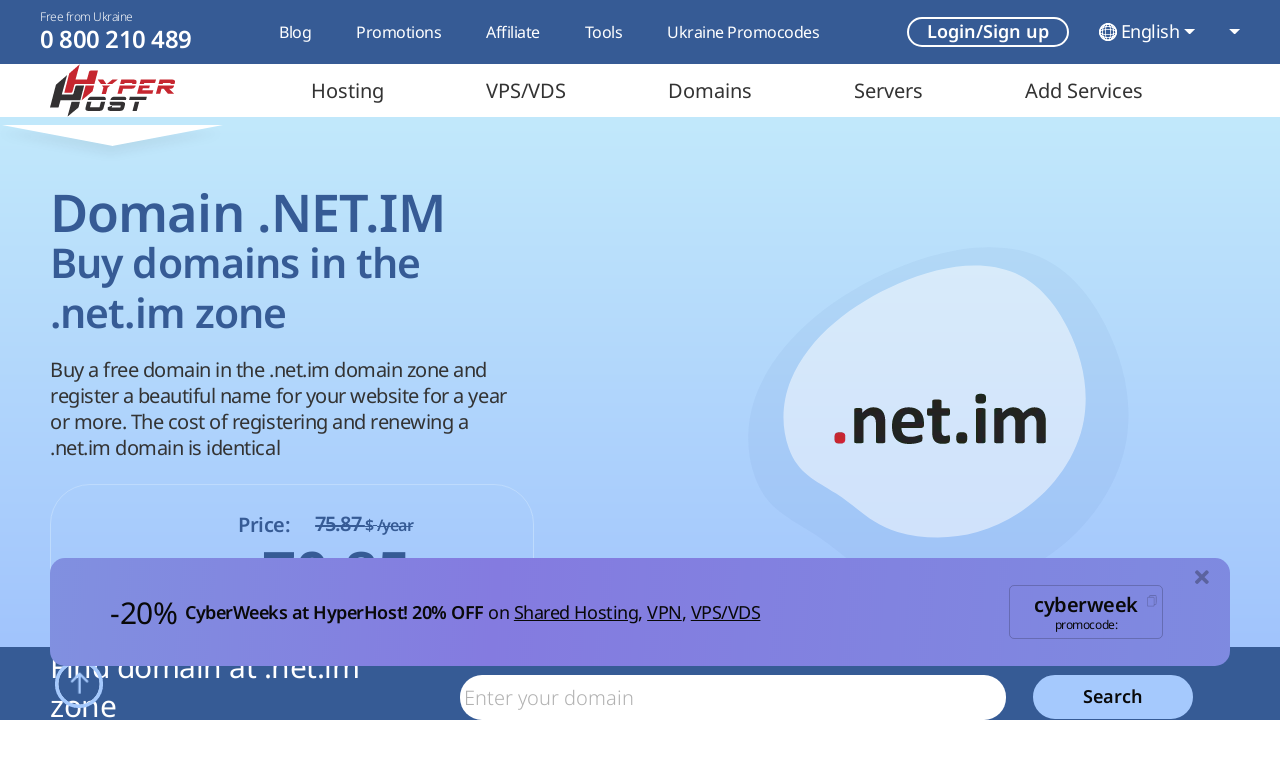

--- FILE ---
content_type: text/html; charset=utf-8
request_url: https://hyperhost.ua/en/domains/net.im
body_size: 29980
content:
<!doctype html>
<html lang="en"  data-static     prefix="og: http://ogp.me/ns#">

<head>
    <!--
    ______  __                           ______  __            _____
    ___  / / /____  ________________________  / / /______________  /_____  _______ _
    __  /_/ /__  / / /__  __ \  _ \_  ___/_  /_/ /_  __ \_  ___/  __/_  / / /  __ `/
    _  __  / _  /_/ /__  /_/ /  __/  /   _  __  / / /_/ /(__  )/ /___/ /_/ // /_/ /
    /_/ /_/  _\__, / _  .___/\___//_/    /_/ /_/  \____//____/ \__/(_)__,_/ \__,_/
             /____/  /_/
    -->
    <meta charset="UTF-8">
<meta http-equiv="X-UA-Compatible" content="IE=edge">
<meta name="viewport" content="width=device-width, initial-scale=1">
<meta name="csrf-token" content="YZl88x8ey1d6gmQ0EMJDyM5VIHBc7p7NtlTR9FSG">

<link rel="canonical" href="https://hyperhost.ua/en/domains/net.im" />

<link rel="apple-touch-icon" sizes="180x180" href="https://hyperhost.ua/img/apple-touch-icon.webp">
<link rel="icon" type="image/webp" sizes="32x32" href="https://hyperhost.ua/img/favicon-32x32.webp">
<link rel="icon" type="image/webp" sizes="16x16" href="https://hyperhost.ua/img/favicon-16x16.webp">

    <title>➤ Buy domain .NET.IM - register the name in the domain zone .NET.IM</title>
    <meta name="description" content="➤ Here you can check and order .NET.IM ➤ Registration is easy and quick get available right now for your website in .NET.IM domain zone ➤ Promotion price today!">

<link rel="preload" href="https://hyperhost.ua/css/app.css" as="style" />
<link rel="stylesheet" href="https://hyperhost.ua/css/app.css">
    <link rel="stylesheet" href="https://hyperhost.ua/css/_event-promo.css">

            <link rel="stylesheet" href="https://hyperhost.ua/css/domain-inside.css">
    
                                        <link rel="alternate" hreflang="ru" href="https://hyperhost.ua/ru/domains/net.im" />
                                <link rel="alternate" hreflang="uk" href="https://hyperhost.ua/uk/domains/net.im" />
            
<meta property="og:title" content="➤ Buy domain .NET.IM - register the name in the domain zone .NET.IM" />
<meta property="og:description" content="➤ Here you can check and order .NET.IM ➤ Registration is easy and quick get available right now for your website in .NET.IM domain zone ➤ Promotion price today!" />
<meta property="og:type" content="website">
<meta property="og:site" content="https://hyperhost.ua/en">
<meta property="og:url" content="https://hyperhost.ua/en/domains/net.im">
<meta property="og:image" content="https://hyperhost.ua/img/logosocialnet.png" />
<meta property="og:image:type" content="image/png">
<meta property="og:image:width" content="300">
<meta property="og:image:height" content="200">
<meta property="og:site_name" content="HyperHost">

<link rel="manifest" href="https://hyperhost.ua/manifest.json">

<link rel="dns-prefetch" href="//www.google-analytics.com">

<script type="application/ld+json">
    {
        "@context":"http://schema.org/",
        "@type": "Organization",
        "name": "HyperHost",
        "url" : "https://hyperhost.ua",
        "logo" : "https://hyperhost.ua/img/logo.png",
        "sameAs" : [
            "https:\/\/twitter.com\/HyperHostUA",
            "https:\/\/www.facebook.com\/hyperhost.ua\/",
            "https:\/\/www.instagram.com\/hyperhost.ua\/",
            "https:\/\/www.youtube.com\/channel\/UCynxFWTX4frgXwfSf8sEq5w",
            "https:\/\/plus.google.com\/+HyperhostingUa"
        ],
        "contactPoint" : [
          { "@type" : "ContactPoint",
            "telephone" : "+380 (44) 361-01-62",
            "contactType" : "technical support"
      		},
            { "@type" : "ContactPoint",
            "telephone" : "+380 (44) 361-01-62",
            "contactType" : "technical support"
      		},
            { "@type" : "ContactPoint",
            "telephone" : "+380 (44) 361-01-62",
            "contactType" : "technical support"
      		}
        ]
    }
</script>

<!-- Google Tag Manager -->
<script async>
    (function(w, d, s, l, i) {
        w[l] = w[l] || [];
        w[l].push({
            'gtm.start': new Date().getTime(),
            event: 'gtm.js'
        });
        var f = d.getElementsByTagName(s)[0],
            j = d.createElement(s),
            dl = l != 'dataLayer' ? '&l=' + l : '';
        j.async = true;
        j.src =
            'https://www.googletagmanager.com/gtm.js?id=' + i + dl;
        f.parentNode.insertBefore(j, f);
    })(window, document, 'script', 'dataLayer', 'GTM-W22X89');
</script>
<!-- End Google Tag Manager -->
<!-- Meta Pixel Code -->
<script>
!function(f,b,e,v,n,t,s)
{if(f.fbq)return;n=f.fbq=function(){n.callMethod?
n.callMethod.apply(n,arguments):n.queue.push(arguments)};
if(!f._fbq)f._fbq=n;n.push=n;n.loaded=!0;n.version='2.0';
n.queue=[];t=b.createElement(e);t.async=!0;
t.src=v;s=b.getElementsByTagName(e)[0];
s.parentNode.insertBefore(t,s)}(window, document,'script',
'https://connect.facebook.net/en_US/fbevents.js');
fbq('init', '545029535843231');
fbq('track', 'PageView');
</script>
<noscript><img height="1" width="1" style="display:none"
src="https://www.facebook.com/tr?id=545029535843231&ev=PageView&noscript=1"
/></noscript>
<!-- End Meta Pixel Code --></head>

<body>
    <!-- Google Tag Manager (noscript) -->
    <noscript><iframe src="https://www.googletagmanager.com/ns.html?id=GTM-W22X89" height="0" width="0"
            style="display:none;visibility:hidden"></iframe></noscript>
    <!-- End Google Tag Manager (noscript) -->

    <div class="nav-bar-container">
            <div class="modal auth-choose-modal fade" id="AuthChoose_Modal" tabindex="-1" aria-labelledby="AuthChoose_Modal_Label"
    aria-hidden="true">
    <div class="modal-dialog modal-dialog-centered modal-lg">
        <div class="modal-content">

            <div class="modal-header mb-3">
                <div class="title-block d-flex flex-sm-row flex-column align-items-baseline">
                    <div class="title">
                        <p class="h2" id="AuthChoose_Modal_Label">
                            Login/Sign up                        </p>
                    </div>
                </div>

                <button type="button" class="btn-close" data-bs-dismiss="modal"
                    aria-label="Close">
                </button>
                <hr>
            </div>

            <div class="modal-body">
                <div class="container-fluid g-0 mt-4">
                    <div class="row  justify-content-center row-gap-3">
                        <div class="col-12 col-lg-6 d-flex justify-content-lg-start justify-content-center">
                            <div type="button" class="auth-choice-card js-auth-choice" data-target="#Login_Modal"
                                aria-label="Login">
                                <div class="title">Login</div>
                                <div class="icon"><i class="hypericons hypericon-redirect fw-bold"></i></div>
                                <div class="desc">I already have an account, log in to your account</div>
                            </div>
                        </div>

                        <div class="col-12 col-lg-6 d-flex justify-content-lg-end justify-content-center">
                            <div type="button" class="auth-choice-card js-auth-choice" data-target="#Reg_Modal"
                                aria-label="Registration">
                                <div class="title">Registration</div>
                                <div class="icon"><i class="hypericons hypericon-plus-solid"></i></div>
                                <div class="desc">I don't have an account, I want to create a new user</div>
                            </div>
                        </div>
                    </div>
                </div>
            </div>
        </div>
    </div>
</div>
        <div class="modal login-modal fade" id="Login_Modal" tabindex="-1" aria-labelledby="exampleModalLabel" aria-hidden="true">
    <div class="modal-dialog modal-dialog-centered">
        <div class="modal-content">
            <div class="modal-header">
                <div class="title-block d-flex flex-sm-row flex-column align-items-baseline">
                    <div class="title">
                        <p class="h2">Login</p>
                    </div>

                    <button class="button button-link reg-modal-btn" data-bs-toggle="modal" data-bs-target="#Reg_Modal">
                        Don`t have an account?                    </button>
                </div>

                <button type="button" class="btn-close" data-bs-dismiss="modal" aria-label="Close"></button>

                <hr>
            </div>
            <div class="modal-body">
                <form action="#" method="post" class="container-fluid g-0 mt-3" id="log_form">
                                                            <input type="hidden" name="user-token" value="bade716966af71a82b815f6e7f6f6c3f" />
                    <input type="hidden" name="ip" value="2a06:c6c0:0:8c::889a:d915">
                    <input type="hidden" name="action" value="">

                    <div class="row">
                        <div class="col-12">
                            <div class="custom-input-group with-before mx-auto">
                                <span class="custom-input-placeholder before">
                                    <i class="hypericons hypericon-at-solid"></i>
                                </span>

                                <input required type="email" name="email" class="custom-input"
                                    placeholder="Email*">
                            </div>
                        </div>

                        <div class="col-12 mt-3">
                            <div class="custom-input-group with-before with-after mx-auto">
                                <span class="custom-input-placeholder before">
                                    <i class="hypericons hypericon-key-solid"></i>
                                </span>

                                <input required type="password" name="password" class="custom-input"
                                    placeholder="Password*">

                                <span class="custom-input-placeholder after">
                                    <i class="hypericons hypericon-eye-slash-solid"></i>
                                </span>
                            </div>
                        </div>
                    </div>

                    <div class="col-12 mt-lg-3 mt-4 error-block d-none"><div class="alert alert-danger error-msg m-0"></div></div>
                </form>
            </div>
            <div class="modal-footer justify-content-center mt-4">
                <div class="d-flex flex-column align-items-center">
                    <button type="submit" id="order-with-login" form="log_form" class="button button-primary">
                        Login                    </button>

                    <a class="button button-link" href="https://hyperhost.ua/client/index.php?rp=/password/reset">
                        Forgot password?                    </a>
                </div>
            </div>
        </div>
    </div>
</div>
        <div class="modal registration-modal fade" id="Reg_Modal" tabindex="-1" aria-labelledby="exampleModalLabel"
    aria-hidden="true">
    <div class="modal-dialog modal-dialog-centered">
        <div class="modal-content">
            <div class="modal-header">
                <div class="title-block d-flex flex-sm-row flex-column align-items-baseline">
                    <div class="title">
                        <p class="h2">Registration</p>
                    </div>

                    <button class="button button-link log-modal-btn" data-bs-target="#Login_Modal"
                        data-bs-toggle="modal">
                        Have an account?                    </button>
                </div>

                <button type="button" class="btn-close" data-bs-dismiss="modal" aria-label="Close"></button>

                <hr>
            </div>
            <form class="modal-body" id="reg_form" action="#">
                                                <input type="hidden" name="user-token" value="bade716966af71a82b815f6e7f6f6c3f" />
                <input type="hidden" name="ip" value="2a06:c6c0:0:8c::889a:d915">
                <input type="hidden" name="action" value="">

                <div class="container-fluid g-0">
                    <div class="row">
                        <div class="col-12 type-of-reg">
                            <div class="form-check form-check-inline">
                                <input class="form-check-input" checked name="object" type="radio" id="individual"
                                    value="individual">
                                <label class="form-check-label" for="individual">Individual</label>
                            </div>

                            <div class="form-check form-check-inline">
                                <input class="form-check-input" name="object" type="radio" id="organization"
                                    value="organization">
                                <label class="form-check-label" for="organization">Company</label>
                            </div>
                        </div>

                        <div class="col-lg-6 col-12 d-flex justify-content-lg-start justify-content-center mt-3">
                            <div class="custom-input-group with-before">
                                <span class="custom-input-placeholder before">
                                    <i class="hypericons hypericon-user-solid"></i>
                                </span>

                                <input type="text" name="firstname" class="custom-input"
                                    placeholder="First Name*">
                            </div>
                        </div>

                        <div class="col-lg-6 col-12 d-flex justify-content-lg-end justify-content-center mt-3">
                            <div class="custom-input-group with-before">
                                <span class="custom-input-placeholder before">
                                    <i class="hypericons hypericon-user-solid"></i>
                                </span>

                                <input type="text" name="lastname" class="custom-input"
                                    placeholder="Last Name*">
                            </div>
                        </div>

                        <div class="col-lg-6 col-12 d-flex justify-content-lg-start justify-content-center mt-3">
                            <div class="custom-input-group with-before">
                                <span class="custom-input-placeholder before">
                                    <i class="hypericons hypericon-at-solid"></i>
                                </span>

                                <input type="email" name="email" class="custom-input"
                                    placeholder="Email*">
                            </div>
                        </div>

                        <div class="col-lg-6 col-12 d-flex justify-content-lg-end justify-content-center mt-3">
                            <div class="custom-input-group tel-input-group with-before">
                                <span class="custom-input-placeholder before">
                                    <i class="hypericons hypericon-phone-solid"></i>
                                </span>

                                <select class="custom-select tel-input-select" name="phone-iso-code">
            
        <option value="ua" data-country-flag="ua"
            selected>
            UA (+380)
        </option>
            
        <option value="pl" data-country-flag="pl"
            >
            PL (+48)
        </option>
            
        <option value="de" data-country-flag="de"
            >
            DE (+49)
        </option>
            
        <option value="kz" data-country-flag="kz"
            >
            KZ (+7)
        </option>
            
        <option value="us" data-country-flag="us"
            >
            US (+1)
        </option>
            
        <option value="nl" data-country-flag="nl"
            >
            NL (+31)
        </option>
    
    <option data-option-hr="true" disabled></option>

            <option value="ad" data-country-flag="ad"
            >
            AD (+376)
        </option>
            <option value="ae" data-country-flag="ae"
            >
            AE (+971)
        </option>
            <option value="af" data-country-flag="af"
            >
            AF (+93)
        </option>
            <option value="ag" data-country-flag="ag"
            >
            AG (+1268)
        </option>
            <option value="ai" data-country-flag="ai"
            >
            AI (+1264)
        </option>
            <option value="al" data-country-flag="al"
            >
            AL (+355)
        </option>
            <option value="am" data-country-flag="am"
            >
            AM (+374)
        </option>
            <option value="ao" data-country-flag="ao"
            >
            AO (+244)
        </option>
            <option value="ar" data-country-flag="ar"
            >
            AR (+54)
        </option>
            <option value="as" data-country-flag="as"
            >
            AS (+1684)
        </option>
            <option value="at" data-country-flag="at"
            >
            AT (+43)
        </option>
            <option value="au" data-country-flag="au"
            >
            AU (+61)
        </option>
            <option value="aw" data-country-flag="aw"
            >
            AW (+297)
        </option>
            <option value="ax" data-country-flag="ax"
            >
            AX (+358)
        </option>
            <option value="az" data-country-flag="az"
            >
            AZ (+994)
        </option>
            <option value="ba" data-country-flag="ba"
            >
            BA (+387)
        </option>
            <option value="bb" data-country-flag="bb"
            >
            BB (+1246)
        </option>
            <option value="bd" data-country-flag="bd"
            >
            BD (+880)
        </option>
            <option value="be" data-country-flag="be"
            >
            BE (+32)
        </option>
            <option value="bf" data-country-flag="bf"
            >
            BF (+226)
        </option>
            <option value="bg" data-country-flag="bg"
            >
            BG (+359)
        </option>
            <option value="bh" data-country-flag="bh"
            >
            BH (+973)
        </option>
            <option value="bi" data-country-flag="bi"
            >
            BI (+257)
        </option>
            <option value="bj" data-country-flag="bj"
            >
            BJ (+229)
        </option>
            <option value="bl" data-country-flag="bl"
            >
            BL (+590)
        </option>
            <option value="bm" data-country-flag="bm"
            >
            BM (+1441)
        </option>
            <option value="bn" data-country-flag="bn"
            >
            BN (+673)
        </option>
            <option value="bo" data-country-flag="bo"
            >
            BO (+591)
        </option>
            <option value="bq" data-country-flag="bq"
            >
            BQ (+599)
        </option>
            <option value="br" data-country-flag="br"
            >
            BR (+55)
        </option>
            <option value="bs" data-country-flag="bs"
            >
            BS (+1242)
        </option>
            <option value="bt" data-country-flag="bt"
            >
            BT (+975)
        </option>
            <option value="bw" data-country-flag="bw"
            >
            BW (+267)
        </option>
            <option value="by" data-country-flag="by"
            >
            BY (+375)
        </option>
            <option value="bz" data-country-flag="bz"
            >
            BZ (+501)
        </option>
            <option value="ca" data-country-flag="ca"
            >
            CA (+1)
        </option>
            <option value="cc" data-country-flag="cc"
            >
            CC (+61)
        </option>
            <option value="cd" data-country-flag="cd"
            >
            CD (+243)
        </option>
            <option value="cf" data-country-flag="cf"
            >
            CF (+236)
        </option>
            <option value="cg" data-country-flag="cg"
            >
            CG (+242)
        </option>
            <option value="ch" data-country-flag="ch"
            >
            CH (+41)
        </option>
            <option value="ci" data-country-flag="ci"
            >
            CI (+225)
        </option>
            <option value="ck" data-country-flag="ck"
            >
            CK (+682)
        </option>
            <option value="cl" data-country-flag="cl"
            >
            CL (+56)
        </option>
            <option value="cm" data-country-flag="cm"
            >
            CM (+237)
        </option>
            <option value="cn" data-country-flag="cn"
            >
            CN (+86)
        </option>
            <option value="co" data-country-flag="co"
            >
            CO (+57)
        </option>
            <option value="cr" data-country-flag="cr"
            >
            CR (+506)
        </option>
            <option value="cu" data-country-flag="cu"
            >
            CU (+53)
        </option>
            <option value="cv" data-country-flag="cv"
            >
            CV (+238)
        </option>
            <option value="cw" data-country-flag="cw"
            >
            CW (+599)
        </option>
            <option value="cx" data-country-flag="cx"
            >
            CX (+61)
        </option>
            <option value="cy" data-country-flag="cy"
            >
            CY (+357)
        </option>
            <option value="cz" data-country-flag="cz"
            >
            CZ (+420)
        </option>
            <option value="de" data-country-flag="de"
            >
            DE (+49)
        </option>
            <option value="dj" data-country-flag="dj"
            >
            DJ (+253)
        </option>
            <option value="dk" data-country-flag="dk"
            >
            DK (+45)
        </option>
            <option value="dm" data-country-flag="dm"
            >
            DM (+1767)
        </option>
            <option value="do" data-country-flag="do"
            >
            DO (+1)
        </option>
            <option value="dz" data-country-flag="dz"
            >
            DZ (+213)
        </option>
            <option value="ec" data-country-flag="ec"
            >
            EC (+593)
        </option>
            <option value="ee" data-country-flag="ee"
            >
            EE (+372)
        </option>
            <option value="eg" data-country-flag="eg"
            >
            EG (+20)
        </option>
            <option value="eh" data-country-flag="eh"
            >
            EH (+212)
        </option>
            <option value="er" data-country-flag="er"
            >
            ER (+291)
        </option>
            <option value="es" data-country-flag="es"
            >
            ES (+34)
        </option>
            <option value="et" data-country-flag="et"
            >
            ET (+251)
        </option>
            <option value="fi" data-country-flag="fi"
            >
            FI (+358)
        </option>
            <option value="fj" data-country-flag="fj"
            >
            FJ (+679)
        </option>
            <option value="fk" data-country-flag="fk"
            >
            FK (+500)
        </option>
            <option value="fm" data-country-flag="fm"
            >
            FM (+691)
        </option>
            <option value="fo" data-country-flag="fo"
            >
            FO (+298)
        </option>
            <option value="fr" data-country-flag="fr"
            >
            FR (+33)
        </option>
            <option value="ga" data-country-flag="ga"
            >
            GA (+241)
        </option>
            <option value="gb" data-country-flag="gb"
            >
            GB (+44)
        </option>
            <option value="gd" data-country-flag="gd"
            >
            GD (+1473)
        </option>
            <option value="ge" data-country-flag="ge"
            >
            GE (+995)
        </option>
            <option value="gf" data-country-flag="gf"
            >
            GF (+594)
        </option>
            <option value="gg" data-country-flag="gg"
            >
            GG (+44)
        </option>
            <option value="gh" data-country-flag="gh"
            >
            GH (+233)
        </option>
            <option value="gi" data-country-flag="gi"
            >
            GI (+350)
        </option>
            <option value="gl" data-country-flag="gl"
            >
            GL (+299)
        </option>
            <option value="gm" data-country-flag="gm"
            >
            GM (+220)
        </option>
            <option value="gn" data-country-flag="gn"
            >
            GN (+224)
        </option>
            <option value="gp" data-country-flag="gp"
            >
            GP (+590)
        </option>
            <option value="gq" data-country-flag="gq"
            >
            GQ (+240)
        </option>
            <option value="gr" data-country-flag="gr"
            >
            GR (+30)
        </option>
            <option value="gt" data-country-flag="gt"
            >
            GT (+502)
        </option>
            <option value="gu" data-country-flag="gu"
            >
            GU (+1671)
        </option>
            <option value="gw" data-country-flag="gw"
            >
            GW (+245)
        </option>
            <option value="gy" data-country-flag="gy"
            >
            GY (+592)
        </option>
            <option value="hk" data-country-flag="hk"
            >
            HK (+852)
        </option>
            <option value="hn" data-country-flag="hn"
            >
            HN (+504)
        </option>
            <option value="hr" data-country-flag="hr"
            >
            HR (+385)
        </option>
            <option value="ht" data-country-flag="ht"
            >
            HT (+509)
        </option>
            <option value="hu" data-country-flag="hu"
            >
            HU (+36)
        </option>
            <option value="id" data-country-flag="id"
            >
            ID (+62)
        </option>
            <option value="ie" data-country-flag="ie"
            >
            IE (+353)
        </option>
            <option value="il" data-country-flag="il"
            >
            IL (+972)
        </option>
            <option value="im" data-country-flag="im"
            >
            IM (+44)
        </option>
            <option value="in" data-country-flag="in"
            >
            IN (+91)
        </option>
            <option value="io" data-country-flag="io"
            >
            IO (+246)
        </option>
            <option value="iq" data-country-flag="iq"
            >
            IQ (+964)
        </option>
            <option value="ir" data-country-flag="ir"
            >
            IR (+98)
        </option>
            <option value="is" data-country-flag="is"
            >
            IS (+354)
        </option>
            <option value="it" data-country-flag="it"
            >
            IT (+39)
        </option>
            <option value="je" data-country-flag="je"
            >
            JE (+44)
        </option>
            <option value="jm" data-country-flag="jm"
            >
            JM (+1)
        </option>
            <option value="jo" data-country-flag="jo"
            >
            JO (+962)
        </option>
            <option value="jp" data-country-flag="jp"
            >
            JP (+81)
        </option>
            <option value="ke" data-country-flag="ke"
            >
            KE (+254)
        </option>
            <option value="kg" data-country-flag="kg"
            >
            KG (+996)
        </option>
            <option value="kh" data-country-flag="kh"
            >
            KH (+855)
        </option>
            <option value="ki" data-country-flag="ki"
            >
            KI (+686)
        </option>
            <option value="km" data-country-flag="km"
            >
            KM (+269)
        </option>
            <option value="kn" data-country-flag="kn"
            >
            KN (+1869)
        </option>
            <option value="kp" data-country-flag="kp"
            >
            KP (+850)
        </option>
            <option value="kr" data-country-flag="kr"
            >
            KR (+82)
        </option>
            <option value="kw" data-country-flag="kw"
            >
            KW (+965)
        </option>
            <option value="ky" data-country-flag="ky"
            >
            KY (+1345)
        </option>
            <option value="kz" data-country-flag="kz"
            >
            KZ (+7)
        </option>
            <option value="la" data-country-flag="la"
            >
            LA (+856)
        </option>
            <option value="lb" data-country-flag="lb"
            >
            LB (+961)
        </option>
            <option value="lc" data-country-flag="lc"
            >
            LC (+1758)
        </option>
            <option value="li" data-country-flag="li"
            >
            LI (+423)
        </option>
            <option value="lk" data-country-flag="lk"
            >
            LK (+94)
        </option>
            <option value="lr" data-country-flag="lr"
            >
            LR (+231)
        </option>
            <option value="ls" data-country-flag="ls"
            >
            LS (+266)
        </option>
            <option value="lt" data-country-flag="lt"
            >
            LT (+370)
        </option>
            <option value="lu" data-country-flag="lu"
            >
            LU (+352)
        </option>
            <option value="lv" data-country-flag="lv"
            >
            LV (+371)
        </option>
            <option value="ly" data-country-flag="ly"
            >
            LY (+218)
        </option>
            <option value="ma" data-country-flag="ma"
            >
            MA (+212)
        </option>
            <option value="mc" data-country-flag="mc"
            >
            MC (+377)
        </option>
            <option value="md" data-country-flag="md"
            >
            MD (+373)
        </option>
            <option value="me" data-country-flag="me"
            >
            ME (+382)
        </option>
            <option value="mf" data-country-flag="mf"
            >
            MF (+590)
        </option>
            <option value="mg" data-country-flag="mg"
            >
            MG (+261)
        </option>
            <option value="mh" data-country-flag="mh"
            >
            MH (+692)
        </option>
            <option value="mk" data-country-flag="mk"
            >
            MK (+389)
        </option>
            <option value="ml" data-country-flag="ml"
            >
            ML (+223)
        </option>
            <option value="mm" data-country-flag="mm"
            >
            MM (+95)
        </option>
            <option value="mn" data-country-flag="mn"
            >
            MN (+976)
        </option>
            <option value="mo" data-country-flag="mo"
            >
            MO (+853)
        </option>
            <option value="mp" data-country-flag="mp"
            >
            MP (+1670)
        </option>
            <option value="mq" data-country-flag="mq"
            >
            MQ (+596)
        </option>
            <option value="mr" data-country-flag="mr"
            >
            MR (+222)
        </option>
            <option value="ms" data-country-flag="ms"
            >
            MS (+1664)
        </option>
            <option value="mt" data-country-flag="mt"
            >
            MT (+356)
        </option>
            <option value="mu" data-country-flag="mu"
            >
            MU (+230)
        </option>
            <option value="mv" data-country-flag="mv"
            >
            MV (+960)
        </option>
            <option value="mw" data-country-flag="mw"
            >
            MW (+265)
        </option>
            <option value="mx" data-country-flag="mx"
            >
            MX (+52)
        </option>
            <option value="my" data-country-flag="my"
            >
            MY (+60)
        </option>
            <option value="mz" data-country-flag="mz"
            >
            MZ (+258)
        </option>
            <option value="na" data-country-flag="na"
            >
            NA (+264)
        </option>
            <option value="nc" data-country-flag="nc"
            >
            NC (+687)
        </option>
            <option value="ne" data-country-flag="ne"
            >
            NE (+227)
        </option>
            <option value="nf" data-country-flag="nf"
            >
            NF (+672)
        </option>
            <option value="ng" data-country-flag="ng"
            >
            NG (+234)
        </option>
            <option value="ni" data-country-flag="ni"
            >
            NI (+505)
        </option>
            <option value="nl" data-country-flag="nl"
            >
            NL (+31)
        </option>
            <option value="no" data-country-flag="no"
            >
            NO (+47)
        </option>
            <option value="np" data-country-flag="np"
            >
            NP (+977)
        </option>
            <option value="nr" data-country-flag="nr"
            >
            NR (+674)
        </option>
            <option value="nu" data-country-flag="nu"
            >
            NU (+683)
        </option>
            <option value="nz" data-country-flag="nz"
            >
            NZ (+64)
        </option>
            <option value="om" data-country-flag="om"
            >
            OM (+968)
        </option>
            <option value="pa" data-country-flag="pa"
            >
            PA (+507)
        </option>
            <option value="pe" data-country-flag="pe"
            >
            PE (+51)
        </option>
            <option value="pf" data-country-flag="pf"
            >
            PF (+689)
        </option>
            <option value="pg" data-country-flag="pg"
            >
            PG (+675)
        </option>
            <option value="ph" data-country-flag="ph"
            >
            PH (+63)
        </option>
            <option value="pk" data-country-flag="pk"
            >
            PK (+92)
        </option>
            <option value="pl" data-country-flag="pl"
            >
            PL (+48)
        </option>
            <option value="pm" data-country-flag="pm"
            >
            PM (+508)
        </option>
            <option value="pr" data-country-flag="pr"
            >
            PR (+1)
        </option>
            <option value="ps" data-country-flag="ps"
            >
            PS (+970)
        </option>
            <option value="pt" data-country-flag="pt"
            >
            PT (+351)
        </option>
            <option value="pw" data-country-flag="pw"
            >
            PW (+680)
        </option>
            <option value="py" data-country-flag="py"
            >
            PY (+595)
        </option>
            <option value="qa" data-country-flag="qa"
            >
            QA (+974)
        </option>
            <option value="re" data-country-flag="re"
            >
            RE (+262)
        </option>
            <option value="ro" data-country-flag="ro"
            >
            RO (+40)
        </option>
            <option value="rs" data-country-flag="rs"
            >
            RS (+381)
        </option>
            <option value="ru" data-country-flag="ru"
            >
            RU (+7)
        </option>
            <option value="rw" data-country-flag="rw"
            >
            RW (+250)
        </option>
            <option value="sa" data-country-flag="sa"
            >
            SA (+966)
        </option>
            <option value="sb" data-country-flag="sb"
            >
            SB (+677)
        </option>
            <option value="sc" data-country-flag="sc"
            >
            SC (+248)
        </option>
            <option value="sd" data-country-flag="sd"
            >
            SD (+249)
        </option>
            <option value="se" data-country-flag="se"
            >
            SE (+46)
        </option>
            <option value="sg" data-country-flag="sg"
            >
            SG (+65)
        </option>
            <option value="sh" data-country-flag="sh"
            >
            SH (+290)
        </option>
            <option value="si" data-country-flag="si"
            >
            SI (+386)
        </option>
            <option value="sj" data-country-flag="sj"
            >
            SJ (+47)
        </option>
            <option value="sk" data-country-flag="sk"
            >
            SK (+421)
        </option>
            <option value="sl" data-country-flag="sl"
            >
            SL (+232)
        </option>
            <option value="sm" data-country-flag="sm"
            >
            SM (+378)
        </option>
            <option value="sn" data-country-flag="sn"
            >
            SN (+221)
        </option>
            <option value="so" data-country-flag="so"
            >
            SO (+252)
        </option>
            <option value="sr" data-country-flag="sr"
            >
            SR (+597)
        </option>
            <option value="ss" data-country-flag="ss"
            >
            SS (+211)
        </option>
            <option value="st" data-country-flag="st"
            >
            ST (+239)
        </option>
            <option value="sv" data-country-flag="sv"
            >
            SV (+503)
        </option>
            <option value="sx" data-country-flag="sx"
            >
            SX (+1721)
        </option>
            <option value="sy" data-country-flag="sy"
            >
            SY (+963)
        </option>
            <option value="sz" data-country-flag="sz"
            >
            SZ (+268)
        </option>
            <option value="tc" data-country-flag="tc"
            >
            TC (+1649)
        </option>
            <option value="td" data-country-flag="td"
            >
            TD (+235)
        </option>
            <option value="tg" data-country-flag="tg"
            >
            TG (+228)
        </option>
            <option value="th" data-country-flag="th"
            >
            TH (+66)
        </option>
            <option value="tj" data-country-flag="tj"
            >
            TJ (+992)
        </option>
            <option value="tk" data-country-flag="tk"
            >
            TK (+690)
        </option>
            <option value="tl" data-country-flag="tl"
            >
            TL (+670)
        </option>
            <option value="tm" data-country-flag="tm"
            >
            TM (+993)
        </option>
            <option value="tn" data-country-flag="tn"
            >
            TN (+216)
        </option>
            <option value="to" data-country-flag="to"
            >
            TO (+676)
        </option>
            <option value="tr" data-country-flag="tr"
            >
            TR (+90)
        </option>
            <option value="tt" data-country-flag="tt"
            >
            TT (+1868)
        </option>
            <option value="tv" data-country-flag="tv"
            >
            TV (+688)
        </option>
            <option value="tw" data-country-flag="tw"
            >
            TW (+886)
        </option>
            <option value="tz" data-country-flag="tz"
            >
            TZ (+255)
        </option>
            <option value="ua" data-country-flag="ua"
            >
            UA (+380)
        </option>
            <option value="ug" data-country-flag="ug"
            >
            UG (+256)
        </option>
            <option value="us" data-country-flag="us"
            >
            US (+1)
        </option>
            <option value="uy" data-country-flag="uy"
            >
            UY (+598)
        </option>
            <option value="uz" data-country-flag="uz"
            >
            UZ (+998)
        </option>
            <option value="va" data-country-flag="va"
            >
            VA (+39)
        </option>
            <option value="vc" data-country-flag="vc"
            >
            VC (+1784)
        </option>
            <option value="ve" data-country-flag="ve"
            >
            VE (+58)
        </option>
            <option value="vg" data-country-flag="vg"
            >
            VG (+1284)
        </option>
            <option value="vi" data-country-flag="vi"
            >
            VI (+1340)
        </option>
            <option value="vn" data-country-flag="vn"
            >
            VN (+84)
        </option>
            <option value="vu" data-country-flag="vu"
            >
            VU (+678)
        </option>
            <option value="wf" data-country-flag="wf"
            >
            WF (+681)
        </option>
            <option value="ws" data-country-flag="ws"
            >
            WS (+685)
        </option>
            <option value="xk" data-country-flag="xk"
            >
            XK (+383)
        </option>
            <option value="ye" data-country-flag="ye"
            >
            YE (+967)
        </option>
            <option value="yt" data-country-flag="yt"
            >
            YT (+262)
        </option>
            <option value="za" data-country-flag="za"
            >
            ZA (+27)
        </option>
            <option value="zm" data-country-flag="zm"
            >
            ZM (+260)
        </option>
            <option value="zw" data-country-flag="zw"
            >
            ZW (+263)
        </option>
    </select>

                                <input name="phone" class="custom-input" type="number" pattern="[0-9]{5,14}}"
                                    placeholder="Phone Number*" autocomplete="off">
                            </div>
                        </div>

                        <div
                            class="col-lg-6 col-12 d-flex flex-column justify-content-lg-start align-items-lg-start align-items-center justify-content-center mt-3 password-block">
                            <div class="custom-input-group with-before with-after">
                                <span class="custom-input-placeholder before">
                                    <i class="hypericons hypericon-key-solid"></i>
                                </span>

                                <input rel="gp" data-size="8" data-character-set="a-z,A-Z,0-9,#" type="password"
                                    name="password" class="custom-input" placeholder="Password*">

                                <span class="custom-input-placeholder after password-generation">
                                    <i class="hypericons hypericon-dice-solid"></i>
                                </span>
                            </div>

                            <div class="bar">
    
    <div class="progress"  id="progress-bar_password_strength"         role="progressbar" aria-label="" aria-valuenow="1"
        aria-valuemin="0" aria-valuemax="100">
        <div class="progress-bar" style="width: 1%">
        </div>
    </div>
</div>
                        </div>

                        <div
                            class="col-lg-6 col-12 d-flex justify-content-lg-end justify-content-center align-items-lg-start mt-3">
                            <div class="custom-input-group with-before with-after">
                                <span class="custom-input-placeholder before">
                                    <i class="hypericons hypericon-key-solid"></i>
                                </span>

                                <input rel="gp" data-size="8" data-character-set="a-z,A-Z,0-9,#"
                                    type="password" name="repeat-password-reg" class="custom-input"
                                    placeholder="Confirm password*">

                                <span class="custom-input-placeholder after">
                                    <i class="hypericons hypericon-eye-slash-solid"></i>
                                </span>
                            </div>
                        </div>
                    </div>

                    <div class="row justify-content-between organization-block mt-lg-5 mt-4" id="organization-block">
                        <div
                            class="col-lg-6 col-12 d-flex justify-content-lg-start justify-content-center mt-lg-0 mt-3">
                            <div class="custom-input-group with-before">
                                <span class="custom-input-placeholder before">
                                    <i class="hypericons hypericon-building-solid"></i>
                                </span>

                                <input type="text" name="company" class="custom-input"
                                    placeholder="Company name*">
                            </div>
                        </div>

                        <div class="col-lg-6 col-12 d-flex justify-content-lg-end justify-content-center mt-lg-0 mt-3">
                            <div class="custom-input-group with-before with-after">
                                <span class="custom-input-placeholder before">
                                    <i class="hypericons hypericon-flag-alt"></i>
                                </span>

                                <select class="custom-select" name="country">
                                    <option value="AF">Afghanistan</option>
<option value="AX">Aland Islands</option>
<option value="AL">Albania</option>
<option value="DZ">Algeria</option>
<option value="AS">American Samoa</option>
<option value="AD">Andorra</option>
<option value="AO">Angola</option>
<option value="AI">Anguilla</option>
<option value="AQ">Antarctica</option>
<option value="AG">Antigua And Barbuda</option>
<option value="AR">Argentina</option>
<option value="AM">Armenia</option>
<option value="AW">Aruba</option>
<option value="AU">Australia</option>
<option value="AT">Austria</option>
<option value="AZ">Azerbaijan</option>
<option value="BS">Bahamas</option>
<option value="BH">Bahrain</option>
<option value="BD">Bangladesh</option>
<option value="BB">Barbados</option>
<option value="BY" >Belarus</option>
<option value="BE">Belgium</option>
<option value="BZ">Belize</option>
<option value="BJ">Benin</option>
<option value="BM">Bermuda</option>
<option value="BT">Bhutan</option>
<option value="BO">Bolivia</option>
<option value="BA">Bosnia And Herzegovina</option>
<option value="BW">Botswana</option>
<option value="BV">Bouvet Island</option>
<option value="BR">Brazil</option>
<option value="IO">British Indian Ocean Territory</option>
<option value="BN">Brunei Darussalam</option>
<option value="BG">Bulgaria</option>
<option value="BF">Burkina Faso</option>
<option value="BI">Burundi</option>
<option value="KH">Cambodia</option>
<option value="CM">Cameroon</option>
<option value="CA">Canada</option>
<option value="CV">Cape Verde</option>
<option value="KY">Cayman Islands</option>
<option value="CF">Central African Republic</option>
<option value="TD">Chad</option>
<option value="CL">Chile</option>
<option value="CN">China</option>
<option value="CX">Christmas Island</option>
<option value="CC">Cocos (Keeling) Islands</option>
<option value="CO">Colombia</option>
<option value="KM">Comoros</option>
<option value="CG">Congo</option>
<option value="CD">Congo, Democratic Republic</option>
<option value="CK">Cook Islands</option>
<option value="CR">Costa Rica</option>
<option value="CI">Cote D'Ivoire</option>
<option value="HR">Croatia</option>
<option value="CU">Cuba</option>
<option value="CW">Curacao</option>
<option value="CY">Cyprus</option>
<option value="CZ">Czech Republic</option>
<option value="DK">Denmark</option>
<option value="DJ">Djibouti</option>
<option value="DM">Dominica</option>
<option value="DO">Dominican Republic</option>
<option value="EC">Ecuador</option>
<option value="EG">Egypt</option>
<option value="SV">El Salvador</option>
<option value="GQ">Equatorial Guinea</option>
<option value="ER">Eritrea</option>
<option value="EE">Estonia</option>
<option value="ET">Ethiopia</option>
<option value="FK">Falkland Islands (Malvinas)</option>
<option value="FO">Faroe Islands</option>
<option value="FJ">Fiji</option>
<option value="FI">Finland</option>
<option value="FR">France</option>
<option value="GF">French Guiana</option>
<option value="PF">French Polynesia</option>
<option value="TF">French Southern Territories</option>
<option value="GA">Gabon</option>
<option value="GM">Gambia</option>
<option value="GE">Georgia</option>
<option value="DE">Germany</option>
<option value="GH">Ghana</option>
<option value="GI">Gibraltar</option>
<option value="GR">Greece</option>
<option value="GL">Greenland</option>
<option value="GD">Grenada</option>
<option value="GP">Guadeloupe</option>
<option value="GU">Guam</option>
<option value="GT">Guatemala</option>
<option value="GG">Guernsey</option>
<option value="GN">Guinea</option>
<option value="GW">Guinea-Bissau</option>
<option value="GY">Guyana</option>
<option value="HT">Haiti</option>
<option value="HM">Heard Island &amp; Mcdonald Islands</option>
<option value="VA">Holy See (Vatican City State)</option>
<option value="HN">Honduras</option>
<option value="HK">Hong Kong</option>
<option value="HU">Hungary</option>
<option value="IS">Iceland</option>
<option value="IN">India</option>
<option value="ID">Indonesia</option>
<option value="IR">Iran, Islamic Republic Of</option>
<option value="IQ">Iraq</option>
<option value="IE">Ireland</option>
<option value="IM">Isle Of Man</option>
<option value="IL">Israel</option>
<option value="IT">Italy</option>
<option value="JM">Jamaica</option>
<option value="JP">Japan</option>
<option value="JE">Jersey</option>
<option value="JO">Jordan</option>
<option value="KZ">Kazakhstan</option>
<option value="KE">Kenya</option>
<option value="KI">Kiribati</option>
<option value="KR">Korea</option>
<option value="KW">Kuwait</option>
<option value="KG">Kyrgyzstan</option>
<option value="LA">Lao People's Democratic Republic</option>
<option value="LV">Latvia</option>
<option value="LB">Lebanon</option>
<option value="LS">Lesotho</option>
<option value="LR">Liberia</option>
<option value="LY">Libyan Arab Jamahiriya</option>
<option value="LI">Liechtenstein</option>
<option value="LT">Lithuania</option>
<option value="LU">Luxembourg</option>
<option value="MO">Macao</option>
<option value="MK">Macedonia</option>
<option value="MG">Madagascar</option>
<option value="MW">Malawi</option>
<option value="MY">Malaysia</option>
<option value="MV">Maldives</option>
<option value="ML">Mali</option>
<option value="MT">Malta</option>
<option value="MH">Marshall Islands</option>
<option value="MQ">Martinique</option>
<option value="MR">Mauritania</option>
<option value="MU">Mauritius</option>
<option value="YT">Mayotte</option>
<option value="MX">Mexico</option>
<option value="FM">Micronesia, Federated States Of</option>
<option value="MD">Moldova</option>
<option value="MC">Monaco</option>
<option value="MN">Mongolia</option>
<option value="ME">Montenegro</option>
<option value="MS">Montserrat</option>
<option value="MA">Morocco</option>
<option value="MZ">Mozambique</option>
<option value="MM">Myanmar</option>
<option value="NA">Namibia</option>
<option value="NR">Nauru</option>
<option value="NP">Nepal</option>
<option value="NL">Netherlands</option>
<option value="AN">Netherlands Antilles</option>
<option value="NC">New Caledonia</option>
<option value="NZ">New Zealand</option>
<option value="NI">Nicaragua</option>
<option value="NE">Niger</option>
<option value="NG">Nigeria</option>
<option value="NU">Niue</option>
<option value="NF">Norfolk Island</option>
<option value="MP">Northern Mariana Islands</option>
<option value="NO">Norway</option>
<option value="OM">Oman</option>
<option value="PK">Pakistan</option>
<option value="PW">Palau</option>
<option value="PS">Palestine, State of</option>
<option value="PA">Panama</option>
<option value="PG">Papua New Guinea</option>
<option value="PY">Paraguay</option>
<option value="PE">Peru</option>
<option value="PH">Philippines</option>
<option value="PN">Pitcairn</option>
<option value="PL">Poland</option>
<option value="PT">Portugal</option>
<option value="PR">Puerto Rico</option>
<option value="QA">Qatar</option>
<option value="RE">Reunion</option>
<option value="RO">Romania</option>
<option value="RU" >Russian Federation</option>
<option value="RW">Rwanda</option>
<option value="BL">Saint Barthelemy</option>
<option value="SH">Saint Helena</option>
<option value="KN">Saint Kitts And Nevis</option>
<option value="LC">Saint Lucia</option>
<option value="MF">Saint Martin</option>
<option value="PM">Saint Pierre And Miquelon</option>
<option value="VC">Saint Vincent And Grenadines</option>
<option value="WS">Samoa</option>
<option value="SM">San Marino</option>
<option value="ST">Sao Tome And Principe</option>
<option value="SA">Saudi Arabia</option>
<option value="SN">Senegal</option>
<option value="RS">Serbia</option>
<option value="SC">Seychelles</option>
<option value="SL">Sierra Leone</option>
<option value="SG">Singapore</option>
<option value="SK">Slovakia</option>
<option value="SI">Slovenia</option>
<option value="SB">Solomon Islands</option>
<option value="SO">Somalia</option>
<option value="ZA">South Africa</option>
<option value="GS">South Georgia And Sandwich Isl.</option>
<option value="ES">Spain</option>
<option value="LK">Sri Lanka</option>
<option value="SD">Sudan</option>
<option value="SR">Suriname</option>
<option value="SJ">Svalbard And Jan Mayen</option>
<option value="SZ">Swaziland</option>
<option value="SE">Sweden</option>
<option value="CH">Switzerland</option>
<option value="SY">Syrian Arab Republic</option>
<option value="TW">Taiwan</option>
<option value="TJ">Tajikistan</option>
<option value="TZ">Tanzania</option>
<option value="TH">Thailand</option>
<option value="TL">Timor-Leste</option>
<option value="TG">Togo</option>
<option value="TK">Tokelau</option>
<option value="TO">Tonga</option>
<option value="TT">Trinidad And Tobago</option>
<option value="TN">Tunisia</option>
<option value="TR">Turkey</option>
<option value="TM">Turkmenistan</option>
<option value="TC">Turks And Caicos Islands</option>
<option value="TV">Tuvalu</option>
<option value="UG">Uganda</option>
<option value="UA" selected>Ukraine</option>
<option value="AE">United Arab Emirates</option>
<option value="GB">United Kingdom</option>
<option value="US">United States</option>
<option value="UM">United States Outlying Islands</option>
<option value="UY">Uruguay</option>
<option value="UZ">Uzbekistan</option>
<option value="VU">Vanuatu</option>
<option value="VE">Venezuela</option>
<option value="VN">Viet Nam</option>
<option value="VG">Virgin Islands, British</option>
<option value="VI">Virgin Islands, U.S.</option>
<option value="WF">Wallis And Futuna</option>
<option value="EH">Western Sahara</option>
<option value="YE">Yemen</option>
<option value="ZM">Zambia</option>
<option value="ZW">Zimbabwe</option>
                                </select>

                                <div class="custom-input-placeholder after">
                                </div>
                            </div>
                        </div>

                        <div class="col-lg-6 col-12 d-flex justify-content-lg-start justify-content-center mt-3">
                            <div class="custom-input-group with-before">
                                <span class="custom-input-placeholder before">
                                    <i class="hypericons hypericon-user-solid"></i>
                                </span>

                                <input type="text" name="pib" class="custom-input"
                                    placeholder="Authorized person Name">
                            </div>
                        </div>

                        <div class="col-lg-6 col-12 d-flex justify-content-lg-end justify-content-center mt-3">
                            <div class="custom-input-group with-before">
                                <span class="custom-input-placeholder before">
                                    <i class="hypericons hypericon-map-point"></i>
                                </span>

                                <input type="text" name="address" class="custom-input"
                                    placeholder="Address*">
                            </div>
                        </div>

                        <div class="col-lg-6 col-12 d-flex justify-content-lg-start justify-content-center mt-3">
                            <div class="custom-input-group with-before">
                                <span class="custom-input-placeholder before">
                                    <i class="hypericons hypericon-user-solid"></i>
                                </span>

                                <input type="text" name="posada" class="custom-input"
                                    placeholder="Authorized person corporate titles">
                            </div>
                        </div>

                        <div class="col-lg-6 col-12 d-flex justify-content-lg-end justify-content-center mt-3">
                            <div class="custom-input-group with-before">
                                <span class="custom-input-placeholder before">
                                    <i class="hypericons hypericon-map-point"></i>
                                </span>

                                <input type="text" name="city" class="custom-input"
                                    placeholder="City*">
                            </div>
                        </div>

                        <div class="col-lg-6 col-12 d-flex justify-content-lg-start justify-content-center mt-3">
                            <div class="custom-input-group with-before">
                                <span class="custom-input-placeholder before">
                                    <i class="hypericons hypericon-building-solid"></i>
                                </span>

                                <input type="text" name="iban" class="custom-input"
                                    placeholder="IBAN or Р/Р">
                            </div>
                        </div>

                        <div class="col-lg-6 col-12 d-flex justify-content-lg-end justify-content-center mt-3">
                            <div class="custom-input-group with-before">
                                <span class="custom-input-placeholder before">
                                    <i class="hypericons hypericon-map-point"></i>
                                </span>

                                <input type="text" name="region" class="custom-input"
                                    placeholder="State">
                            </div>
                        </div>

                        <div class="col-lg-6 col-12 d-flex justify-content-lg-start justify-content-center mt-3">
                            <div class="custom-input-group with-before">
                                <span class="custom-input-placeholder before">
                                    <i class="hypericons hypericon-building-solid"></i>
                                </span>

                                <input type="text" name="edrpou" class="custom-input"
                                    placeholder="TAX ID">
                            </div>
                        </div>

                        <div class="col-lg-6 col-12 d-flex justify-content-lg-end justify-content-center mt-3">
                            <div class="custom-input-group with-before">
                                <span class="custom-input-placeholder before">
                                    <i class="hypericons hypericon-map-point"></i>
                                </span>

                                <input type="text" name="index" class="custom-input"
                                    placeholder="Zip Code*">
                            </div>
                        </div>
                    </div>

                    <div class="row">
                        <div class="col-12 mt-lg-3 mt-4 error-block d-none">
                            <div class="alert alert-danger error-msg">
                            </div>
                        </div>
                        <div
                            class="col-lg-6 offset-lg-6 col-12 d-flex justify-content-lg-end justify-content-center mt-lg-3 mt-4">
                            <button type="submit" class="button button-primary">
                                Create account                            </button>
                        </div>
                    </div>
                </div>
            </form>
        </div>
    </div>
</div>
    
    <div class="container-fluid link-bar-container">
        <div class="container">
            <div class="row">
                <div class="col-xl-10 col-12 offset-xl-1 link-bar navbar">
    <div class="phone-block">
        <div class="text">
            Free from Ukraine
        </div>

        <div class="phone">
            <a class="number" href="tel:0 800 210 489">0 800 210 489</a>
        </div>
    </div>

    <div class="links-block d-none d-md-block">
        <ul class="links-list navbar-nav flex-row">
            <li class="nav-item">
                <a class="nav-link" aria-current="page"
                    href="https://hyperhost.ua/info/">Blog</a>
            </li>
            <li class="nav-item">
                <a class="nav-link" aria-current="page"
                    href="https://hyperhost.ua/en/promotions">Promotions</a>
            </li>
            <li class="nav-item">
                <a class="nav-link" aria-current="page"
                    href="https://hyperhost.ua/en/partner">Affiliate</a>
            </li>
            <li class="nav-item">
                <a class="nav-link" aria-current="page"
                    href="https://hyperhost.ua/tools/en">Tools</a>
            </li>
            <li class="nav-item">
                <a class="nav-link" aria-current="page"
                    href="https://promokody.hyperhost.ua/en">Ukraine Promocodes</a>
            </li>
        </ul>
    </div>

    <div class="btns-block">
                    <div class="actions-block">
                <div class="login-block d-md-block d-none">
                    <button class="button button-outline-light button-sm" data-bs-toggle="modal"
                        data-bs-target="#AuthChoose_Modal">
                        <span class="d-lg-block d-none">
                            Login/Sign up
                        </span>
                        <i class="hypericons hypericon-user-solid d-block d-lg-none"></i>
                    </button>
                </div>
            </div>
        
        <div class="lang-block d-none d-md-block">
            <div class="list-dropdown dropdown dropdown-center" id="lang-dropdown">
                <div data-bs-toggle="dropdown" aria-expanded="false" class="dropdown-button dropdown-toggle">
                    <i class="hypericons hypericon-popular-domain"></i>

                    <span class="selected"></span>
                </div>

                <ul class="list dropdown-menu">
                                            <li class="item active">
                            <a class="d-block" rel="alternate" hreflang="en"
                                href="https://hyperhost.ua/en/domains/net.im">
                                English
                            </a>
                        </li>
                                            <li class="item ">
                            <a class="d-block" rel="alternate" hreflang="ru"
                                href="https://hyperhost.ua/ru/domains/net.im">
                                Русский
                            </a>
                        </li>
                                            <li class="item ">
                            <a class="d-block" rel="alternate" hreflang="uk"
                                href="https://hyperhost.ua/uk/domains/net.im">
                                Українська
                            </a>
                        </li>
                                    </ul>
            </div>
        </div>
                    <div class="currency-block d-none d-md-block">
                <div class="list-dropdown dropdown dropdown-center" id="currency-dropdown">
                    <div data-bs-toggle="dropdown" aria-expanded="false" class="dropdown-button dropdown-toggle">
                        <span class="selected"></span>
                    </div>
                    <ul class="list dropdown-menu">
                        <li class="list-item item" data-select-currency="usd">$ USD</li>
                        <li class="list-item item" data-select-currency="uah">₴ UAH</li>
                        <li class="list-item item" data-select-currency="eur">€ EUR</li>
                    </ul>
                </div>
            </div>
            </div>
</div>
            </div>
        </div>
    </div>
    <div class="container-fluid pages-bar-container">
        <div class="container">
            <div class="row">
                <div class="col-xl-10 col-12 offset-xl-1 pages-bar">
    <div class="logo-block block-arrow">
        <a href="https://hyperhost.ua/en">
            <img src="https://hyperhost.ua/img/c-logo.svg" alt="HyperHost Logo">
        </a>
    </div>

    <div class="nav-services">
                    <div class="nav-service">
                <div class="custom-dropdown" data-parent-dropdown="hosting">
                    <button class="dropdown-button with-arrow" data-bs-toggle="dropdown" data-bs-display="static"
                        type="button" data-bs-auto-close="outside">
                        <span class="selected text-dark">Hosting</span>
                    </button>

                    <div class="dropdown-menu p-0">
                        <div class="hover-placeholder"></div>
                        <div class="container">
    <div class="row gx-0">
        <div class="col pt-2">
            <div class="left-section d-flex flex-column">
                                    <a href="https://hyperhost.ua/en/hosting" class="text-decoration-none" data-menu="hosting_section">

                        <div class="d-flex align-items-center navigation-link">
                            <div class="icon">
                                <i class="hypericons hypericon-server-icon"></i>
                            </div>

                            <div class="d-flex flex-column link-text">
                                <div class="title">
                                    Hosting for websites

                                    
                                                                                    <span class="label me-2 hot">
                                                % promotion
                                            </span>
                                        
                                                                    </div>
                                <div class="sub-text">
                                    Classic hosting with everything you need
                                </div>
                            </div>
                        </div>
                    </a>
                                    <a href="https://hyperhost.ua/en/unlimited" class="text-decoration-none" data-menu="unlimited_section">

                        <div class="d-flex align-items-center navigation-link">
                            <div class="icon">
                                <i class="hypericons hypericon-server-icon-inf"></i>
                            </div>

                            <div class="d-flex flex-column link-text">
                                <div class="title">
                                    Unlimited Hosting

                                    
                                                                                    <span class="label me-2 hot">
                                                % promotion
                                            </span>
                                        
                                                                    </div>
                                <div class="sub-text">
                                    Host unlimited sites
                                </div>
                            </div>
                        </div>
                    </a>
                                    <a href="https://hyperhost.ua/en/lifetime-hosting" class="text-decoration-none" data-menu="lifetime-hosting_section">

                        <div class="d-flex align-items-center navigation-link">
                            <div class="icon">
                                <i class="hypericons hypericon-infinit-in-circle"></i>
                            </div>

                            <div class="d-flex flex-column link-text">
                                <div class="title">
                                    Eternal Hosting

                                                                    </div>
                                <div class="sub-text">
                                    No service extension bills
                                </div>
                            </div>
                        </div>
                    </a>
                                    <a href="https://hyperhost.ua/en/hosting-for-wordpress" class="text-decoration-none" data-menu="for-cms-wordpress_section">

                        <div class="d-flex align-items-center navigation-link">
                            <div class="icon">
                                <i class="hypericons hypericon-wordpress"></i>
                            </div>

                            <div class="d-flex flex-column link-text">
                                <div class="title">
                                    Hosting for Wordpress

                                                                    </div>
                                <div class="sub-text">
                                    Hosting optimized for Wordpress
                                </div>
                            </div>
                        </div>
                    </a>
                                    <a href="https://hyperhost.ua/en/hosting-for-cms" class="text-decoration-none" data-menu="for-cms_section">

                        <div class="d-flex align-items-center navigation-link">
                            <div class="icon">
                                <i class="hypericons hypericon-cms"></i>
                            </div>

                            <div class="d-flex flex-column link-text">
                                <div class="title">
                                    Hosting for CMS

                                                                    </div>
                                <div class="sub-text">
                                    Choose hosting for your site
                                </div>
                            </div>
                        </div>
                    </a>
                                    <a href="https://hyperhost.ua/en/reselling" class="text-decoration-none" data-menu="reselling_section">

                        <div class="d-flex align-items-center navigation-link">
                            <div class="icon">
                                <i class="hypericons hypericon-uniE909"></i>
                            </div>

                            <div class="d-flex flex-column link-text">
                                <div class="title">
                                    Reselling

                                                                    </div>
                                <div class="sub-text">
                                    Do you have clients? Create your own hosting!
                                </div>
                            </div>
                        </div>
                    </a>
                            </div>
        </div>

        <div class="col p-0 default-hosting-menu-bg">
            <div class="right-section">
                                    <div class="nav-menu-section" id="hosting_section">
                        <div class="d-flex justify-content-between">
                            <div class="icon">
                                <i class="hypericons hypericon-server-icon"></i>
                            </div>

                                                                                                <span class="label h-100 hot">
                                        % promotion
                                    </span>
                                
                                                    </div>

                                                    <div class="title">Hosting for websites</div>
                        
                                                    <div class="text"></div>
                        
                                                    <div class="sub-text"><span
                        class="nav-right-block-price"
                    class="price-block"
                >

    

    
            <span class="prefix">from </span>
    
    
    <span class="price" data-currency="1.2766666666667">
        1.2766666666667
    </span>
    <span class="watermark">$</span>

    
            <span class="sufix"><br> per month</span>
    </span>
</div>
                        
                        <div class="mt-4">
                            <a href="https://hyperhost.ua/en/hosting" class="button button-outline-order-black">
                                Order                            </a>
                        </div>
                    </div>
                                    <div class="nav-menu-section" id="unlimited_section">
                        <div class="d-flex justify-content-between">
                            <div class="icon">
                                <i class="hypericons hypericon-server-icon-inf"></i>
                            </div>

                                                    </div>

                                                    <div class="title">Unlimited Hosting</div>
                        
                                                    <div class="text">The most powerful virtual hosting rates you can find

                    <ul class="mt-4">
                        <li>CDN is free</li>
                        <li>SSL is free</li>
                        <li>The number of sites is unlimited</li>
                    </ul></div>
                        
                                                    <div class="sub-text"></div>
                        
                        <div class="mt-4">
                            <a href="https://hyperhost.ua/en/unlimited" class="button button-outline-order-black">
                                Order                            </a>
                        </div>
                    </div>
                                    <div class="nav-menu-section" id="lifetime-hosting_section">
                        <div class="d-flex justify-content-between">
                            <div class="icon">
                                <i class="hypericons hypericon-infinit-in-circle"></i>
                            </div>

                                                    </div>

                                                    <div class="title">Eternal Hosting</div>
                        
                                                    <div class="text">No more extension fees. You pay only once, use as much as you need.

                    <ul class="mt-4">
                        <li>We will move the site for free</li>
                        <li>Test for 7 days</li>
                        <li>Domain as a gift</li>
                    </ul></div>
                        
                                                    <div class="sub-text"></div>
                        
                        <div class="mt-4">
                            <a href="https://hyperhost.ua/en/lifetime-hosting" class="button button-outline-order-black">
                                Order                            </a>
                        </div>
                    </div>
                                    <div class="nav-menu-section" id="for-cms-wordpress_section">
                        <div class="d-flex justify-content-between">
                            <div class="icon">
                                <i class="hypericons hypericon-wordpress"></i>
                            </div>

                                                    </div>

                                                    <div class="title">Hosting for Wordress</div>
                        
                                                    <div class="text">The best choice for the most popular CMS
                    Additional benefits:

                    <ul class="mt-4">
                        <li>Wordpress installation in 1 click</li>
                        <li>Fast SSD drives</li>
                        <li>Free site transfer</li>
                    </ul></div>
                        
                                                    <div class="sub-text"></div>
                        
                        <div class="mt-4">
                            <a href="https://hyperhost.ua/en/hosting-for-wordpress" class="button button-outline-order-black">
                                Order                            </a>
                        </div>
                    </div>
                                    <div class="nav-menu-section" id="for-cms_section">
                        <div class="d-flex justify-content-between">
                            <div class="icon">
                                <i class="hypericons hypericon-cms"></i>
                            </div>

                                                    </div>

                                                    <div class="title">Hosting for CMS</div>
                        
                                                    <div class="text">Services are optimized for popular CMS
                    Additional benefits:<br>

                    <ul class="mt-4">
                        <li>Installing the desired CMS in 1 click</li>
                        <li>Wordpress, Joomla, Drupal, Moodle, etc.</li>
                        <li>Free site transfer</li>
                    </ul></div>
                        
                                                    <div class="sub-text"></div>
                        
                        <div class="mt-4">
                            <a href="https://hyperhost.ua/en/hosting-for-cms" class="button button-outline-order-black">
                                Order                            </a>
                        </div>
                    </div>
                                    <div class="nav-menu-section" id="reselling_section">
                        <div class="d-flex justify-content-between">
                            <div class="icon">
                                <i class="hypericons hypericon-uniE909"></i>
                            </div>

                                                    </div>

                                                    <div class="title">Reselling</div>
                        
                                                    <div class="text">Create your own hosting at no additional cost with access to the control panel of your customers.
                    <br>
                    <div class="mt-4">
                        You set the price for hosting<br> yourself
                        Access to the WHM panel<br>
                        Our support is 24/7
                    </div></div>
                        
                                                    <div class="sub-text"></div>
                        
                        <div class="mt-4">
                            <a href="https://hyperhost.ua/en/reselling" class="button button-outline-order-black">
                                Order                            </a>
                        </div>
                    </div>
                
                <div class="nav-menu-section main-section active" id="hosting_main_section">
                    <div class="icon">
                        <i class="hypericons hypericon-double-stack"></i>
                    </div>

                                            <div class="title">Virtual Hosting Services</div>
                    
                                            <div class="text">Available solution for site owners and webmasters. Free site builder,
                    domain as a gift, and many other benefits.</div>
                    
                                            <div class="sub-text"></div>
                                    </div>
            </div>
        </div>
    </div>
</div>

                    </div>
                </div>
            </div>
                    <div class="nav-service">
                <div class="custom-dropdown" data-parent-dropdown="vps-vds">
                    <button class="dropdown-button with-arrow" data-bs-toggle="dropdown" data-bs-display="static"
                        type="button" data-bs-auto-close="outside">
                        <span class="selected text-dark">VPS/VDS</span>
                    </button>

                    <div class="dropdown-menu p-0">
                        <div class="hover-placeholder"></div>
                        <div class="container">
    <div class="row gx-0">
        <div class="col pt-2">
            <div class="left-section d-flex flex-column">
                                    <a href="https://hyperhost.ua/en/vps-vds" class="text-decoration-none" data-menu="vps-vds_section">

                        <div class="d-flex align-items-center navigation-link">
                            <div class="icon">
                                <i class="hypericons hypericon-vps"></i>
                            </div>

                            <div class="d-flex flex-column link-text">
                                <div class="title">
                                    VPS

                                                                    </div>
                                <div class="sub-text">
                                    Available virtual servers from  <span
        >

    

    
    
    
    <span class="price" data-currency="2.9183333333333">
        2.9183333333333
    </span>
    <span class="watermark">$</span>

    
    </span>

                                </div>
                            </div>
                        </div>
                    </a>
                                    <a href="https://hyperhost.ua/en/vps-vds#vds" class="text-decoration-none" data-menu="vds-server_section">

                        <div class="d-flex align-items-center navigation-link">
                            <div class="icon">
                                <i class="hypericons hypericon-vds"></i>
                            </div>

                            <div class="d-flex flex-column link-text">
                                <div class="title">
                                    VDS

                                                                    </div>
                                <div class="sub-text">
                                    The most functional servers on KVM
                                </div>
                            </div>
                        </div>
                    </a>
                                    <a href="https://hyperhost.ua/en/lifetime-vps-vds" class="text-decoration-none" data-menu="lifetime-vps-vds_section">

                        <div class="d-flex align-items-center navigation-link">
                            <div class="icon">
                                <i class="hypericons hypericon-server-off"></i>
                            </div>

                            <div class="d-flex flex-column link-text">
                                <div class="title">
                                    Lifetime VPS/VDS

                                                                    </div>
                                <div class="sub-text">
                                    Pay 1 time - use as much as you need
                                </div>
                            </div>
                        </div>
                    </a>
                                    <a href="https://hyperhost.ua/en/windows-vds" class="text-decoration-none" data-menu="windows-vds_section">

                        <div class="d-flex align-items-center navigation-link">
                            <div class="icon">
                                <i class="hypericons hypericon-windows"></i>
                            </div>

                            <div class="d-flex flex-column link-text">
                                <div class="title">
                                    Windows VDS

                                                                    </div>
                                <div class="sub-text">
                                    Remote Desktop for Chrome, Office and more
                                </div>
                            </div>
                        </div>
                    </a>
                                    <a href="https://hyperhost.ua/en/linux-unix-vps" class="text-decoration-none" data-menu="linux-vps_section">

                        <div class="d-flex align-items-center navigation-link">
                            <div class="icon">
                                <i class="hypericons hypericon-tux"></i>
                            </div>

                            <div class="d-flex flex-column link-text">
                                <div class="title">
                                    Linux VDS

                                                                    </div>
                                <div class="sub-text">
                                    Popular Unix distributions in 1 click
                                </div>
                            </div>
                        </div>
                    </a>
                            </div>
        </div>

        <div class="col p-0 default-vps-menu-bg">
            <div class="right-section">
                                    <div class="nav-menu-section" id="vps-vds_section">
                        <div class="d-flex justify-content-between">
                            <div class="icon">
                                <i class="hypericons hypericon-vps"></i>
                            </div>

                                                    </div>

                                                    <div class="title">VPS</div>
                        
                                                    <div class="text">Need remote desktop on Linux? We offer ready-made solutions in the form of a remote desktop based on one of the most popular Unix/Linux distributions</div>
                        
                                                    <div class="sub-text"></div>
                        
                        <div class="mt-4">
                            <a href="https://hyperhost.ua/en/vps-vds" class="button button-outline-order-black">
                                Order                            </a>
                        </div>
                    </div>
                                    <div class="nav-menu-section" id="vds-server_section">
                        <div class="d-flex justify-content-between">
                            <div class="icon">
                                <i class="hypericons hypericon-vds"></i>
                            </div>

                                                    </div>

                                                    <div class="title">VDS on KVM</div>
                        
                                                    <div class="text">
                    Powerful virtual servers for flexible and demanding projects:

                    <ul class="mt-4">
                        <li>Download your OS image</li>
                        <li>Ability to install Windows OS</li>
                        <li>Choice of popular Linux distributions</li>
                    </ul></div>
                        
                                                    <div class="sub-text"></div>
                        
                        <div class="mt-4">
                            <a href="https://hyperhost.ua/en/vps-vds#vds" class="button button-outline-order-black">
                                Order                            </a>
                        </div>
                    </div>
                                    <div class="nav-menu-section" id="lifetime-vps-vds_section">
                        <div class="d-flex justify-content-between">
                            <div class="icon">
                                <i class="hypericons hypericon-server-off"></i>
                            </div>

                                                    </div>

                                                    <div class="title">Eternal VPS and VDS</div>
                        
                                                    <div class="text">Pay only once, use as much as you need:

                    <ul class="mt-4">
                        <li>No extension bills</li>
                        <li>Free control panel</li>
                        <li>Personal Dedicated IP</li>
                    </ul></div>
                        
                                                    <div class="sub-text"></div>
                        
                        <div class="mt-4">
                            <a href="https://hyperhost.ua/en/lifetime-vps-vds" class="button button-outline-order-black">
                                Order                            </a>
                        </div>
                    </div>
                                    <div class="nav-menu-section" id="windows-vds_section">
                        <div class="d-flex justify-content-between">
                            <div class="icon">
                                <i class="hypericons hypericon-windows"></i>
                            </div>

                                                    </div>

                                                    <div class="title">Windows VDS</div>
                        
                                                    <div class="text">Your personal remote desktop on Windows OS

                    <ul class="mt-4">
                        <li>RDP access from PC, Android, IOS</li>
                        <li>for Chrome, Office, SIP</li>
                        <li>official Microsoft licenses</li>
                    </ul></div>
                        
                                                    <div class="sub-text"></div>
                        
                        <div class="mt-4">
                            <a href="https://hyperhost.ua/en/windows-vds" class="button button-outline-order-black">
                                Order                            </a>
                        </div>
                    </div>
                                    <div class="nav-menu-section" id="linux-vps_section">
                        <div class="d-flex justify-content-between">
                            <div class="icon">
                                <i class="hypericons hypericon-tux"></i>
                            </div>

                                                    </div>

                                                    <div class="title">Linux VDS</div>
                        
                                                    <div class="text">Popular Unix/Linux distributions and software recipes are available for 1-click installation
                    <ul class="mt-4">
                        <li>CentOS, Debian, Ubuntu, AlmaLinux</li>
                        <li>Docker, LAMP, Keitaro</li>
                        <li>Linux graphical environment</li>
                    </ul></div>
                        
                                                    <div class="sub-text"></div>
                        
                        <div class="mt-4">
                            <a href="https://hyperhost.ua/en/linux-unix-vps" class="button button-outline-order-black">
                                Order                            </a>
                        </div>
                    </div>
                
                <div class="nav-menu-section main-section active" id="vps-vds_main_section">
                    <div class="icon">
                        <i class="hypericons hypericon-vr-cube fw-bold"></i>
                    </div>

                                            <div class="title">Virtual servers</div>
                    
                                            <div class="text">Choose the best virtual VPS/VDS servers on KVM or VZ7 virtualisation</div>
                    
                                            <div class="sub-text">24/7 support, basic or advanced administration for all VPSs</div>
                                    </div>
            </div>
        </div>
    </div>
</div>

                    </div>
                </div>
            </div>
                    <div class="nav-service">
                <div class="custom-dropdown" data-parent-dropdown="domains">
                    <button class="dropdown-button with-arrow" data-bs-toggle="dropdown" data-bs-display="static"
                        type="button" data-bs-auto-close="outside">
                        <span class="selected text-dark">Domains</span>
                    </button>

                    <div class="dropdown-menu p-0">
                        <div class="hover-placeholder"></div>
                        <div class="container">
    <div class="row gx-0">
        <div class="col pt-2">
            <div class="left-section d-flex flex-column">
                                    <a href="https://hyperhost.ua/en/domains" class="text-decoration-none" data-menu="domains_section">

                        <div class="d-flex align-items-center navigation-link">
                            <div class="icon">
                                <i class="hypericons hypericon-popular-domain"></i>
                            </div>

                            <div class="d-flex flex-column link-text">
                                <div class="title">
                                    Popular Domains

                                                                    </div>
                                <div class="sub-text">
                                    The most popular domains in the world: com, net, org, etc.
                                </div>
                            </div>
                        </div>
                    </a>
                                    <a href="https://hyperhost.ua/en/cheap-domains-registration" class="text-decoration-none" data-menu="cheap-domains_section">

                        <div class="d-flex align-items-center navigation-link">
                            <div class="icon">
                                <i class="hypericons hypericon-cheap-domains"></i>
                            </div>

                            <div class="d-flex flex-column link-text">
                                <div class="title">
                                    Cheap Domains

                                                                    </div>
                                <div class="sub-text">
                                    The cheapest domain zones of all  <span
                    >

    

    
            <span class="prefix">from </span>
    
    
    <span class="price" data-currency="7.9">
        7.9
    </span>
    <span class="watermark">$</span>

    
            <span class="sufix"></span>
    </span>

                                </div>
                            </div>
                        </div>
                    </a>
                                    <a href="https://hyperhost.ua/en/ukrainian-domains-registration" class="text-decoration-none" data-menu="ukr-domains_section">

                        <div class="d-flex align-items-center navigation-link">
                            <div class="icon">
                                <i class="hypericons hypericon-ua-domains"></i>
                            </div>

                            <div class="d-flex flex-column link-text">
                                <div class="title">
                                    Ukrainian domains

                                                                    </div>
                                <div class="sub-text">
                                    Popular 1st and 2nd order zones in the .UA zone
                                </div>
                            </div>
                        </div>
                    </a>
                                    <a href="/en/country-domains-registration" class="text-decoration-none" data-menu="foreign-domains_section">

                        <div class="d-flex align-items-center navigation-link">
                            <div class="icon">
                                <i class="hypericons hypericon-eu-domains"></i>
                            </div>

                            <div class="d-flex flex-column link-text">
                                <div class="title">
                                    Foreign domains

                                                                    </div>
                                <div class="sub-text">
                                    National domain zones: eu, uk, us and other countries
                                </div>
                            </div>
                        </div>
                    </a>
                                    <a href="/en/generic-domains-registration" class="text-decoration-none" data-menu="int-domains_section">

                        <div class="d-flex align-items-center navigation-link">
                            <div class="icon">
                                <i class="hypericons hypericon-foreign-domains"></i>
                            </div>

                            <div class="d-flex flex-column link-text">
                                <div class="title">
                                    International Domains

                                                                    </div>
                                <div class="sub-text">
                                    Domain zones without region binding
                                </div>
                            </div>
                        </div>
                    </a>
                                    <a href="/en/thematic-domains-registration" class="text-decoration-none" data-menu="thematic-domains_section">

                        <div class="d-flex align-items-center navigation-link">
                            <div class="icon">
                                <i class="hypericons hypericon-thematic-domains"></i>
                            </div>

                            <div class="d-flex flex-column link-text">
                                <div class="title">
                                    Thematic domains

                                                                    </div>
                                <div class="sub-text">
                                    Domains depending on business niche
                                </div>
                            </div>
                        </div>
                    </a>
                            </div>
        </div>

        <div class="col p-0 default-domain-menu-bg">
            <div class="right-section">
                                    <div class="nav-menu-section" id="domains_section">
                        <div class="d-flex justify-content-between">
                            <div class="icon">
                                <i class="hypericons hypericon-popular-domain"></i>
                            </div>

                                                                                                <span class="label h-100 hot">
                                        domain as a gift
                                    </span>
                                
                                                    </div>

                                                    <div class="title">Popular Domains</div>
                        
                                                    <div class="text"></div>
                        
                                                    <div class="sub-text"><span
                        class="nav-right-block-price_domain"
                    class="price-block"
                >

    

    
            <span class="prefix">from </span>
    
    
    <span class="price" data-currency="12.11">
        12.11
    </span>
    <span class="watermark">$</span>

    
            <span class="sufix"><br>registration, transfer, extension</span>
    </span>
</div>
                        
                        <div class="mt-4">
                            <a href="https://hyperhost.ua/en/domains" class="button button-outline-order-black">
                                Order                            </a>
                        </div>
                    </div>
                                    <div class="nav-menu-section" id="cheap-domains_section">
                        <div class="d-flex justify-content-between">
                            <div class="icon">
                                <i class="hypericons hypericon-cheap-domains"></i>
                            </div>

                                                                                                <span class="label h-100 hot">
                                        domain as a gift
                                    </span>
                                
                                                    </div>

                                                    <div class="title">Cheap Domains</div>
                        
                                                    <div class="text"></div>
                        
                                                    <div class="sub-text"><span
                        class="nav-right-block-price_domain"
                    class="price-block"
                >

    

    
            <span class="prefix">from </span>
    
    
    <span class="price" data-currency="7.9">
        7.9
    </span>
    <span class="watermark">$</span>

    
            <span class="sufix"><br>registration, transfer, extension</span>
    </span>
</div>
                        
                        <div class="mt-4">
                            <a href="https://hyperhost.ua/en/cheap-domains-registration" class="button button-outline-order-black">
                                Order                            </a>
                        </div>
                    </div>
                                    <div class="nav-menu-section" id="ukr-domains_section">
                        <div class="d-flex justify-content-between">
                            <div class="icon">
                                <i class="hypericons hypericon-ua-domains"></i>
                            </div>

                                                    </div>

                                                    <div class="title">Ukrainian domains</div>
                        
                                                    <div class="text"></div>
                        
                                                    <div class="sub-text"><span
                        class="nav-right-block-price_domain"
                    class="price-block"
                >

    

    
            <span class="prefix">from </span>
    
    
    <span class="price" data-currency="7.9">
        7.9
    </span>
    <span class="watermark">$</span>

    
            <span class="sufix"><br>registration, transfer, extension</span>
    </span>
</div>
                        
                        <div class="mt-4">
                            <a href="https://hyperhost.ua/en/ukrainian-domains-registration" class="button button-outline-order-black">
                                Order                            </a>
                        </div>
                    </div>
                                    <div class="nav-menu-section" id="foreign-domains_section">
                        <div class="d-flex justify-content-between">
                            <div class="icon">
                                <i class="hypericons hypericon-eu-domains"></i>
                            </div>

                                                    </div>

                                                    <div class="title">Foreign domains</div>
                        
                                                    <div class="text"></div>
                        
                                                    <div class="sub-text"><span
                        class="nav-right-block-price_domain"
                    class="price-block"
                >

    

    
            <span class="prefix">from </span>
    
    
    <span class="price" data-currency="14">
        14
    </span>
    <span class="watermark">$</span>

    
            <span class="sufix"><br>registration, transfer, extension</span>
    </span>
</div>
                        
                        <div class="mt-4">
                            <a href="/en/country-domains-registration" class="button button-outline-order-black">
                                Order                            </a>
                        </div>
                    </div>
                                    <div class="nav-menu-section" id="int-domains_section">
                        <div class="d-flex justify-content-between">
                            <div class="icon">
                                <i class="hypericons hypericon-foreign-domains"></i>
                            </div>

                                                    </div>

                                                    <div class="title">International Domains</div>
                        
                                                    <div class="text"></div>
                        
                                                    <div class="sub-text"><span
                        class="nav-right-block-price_domain"
                    class="price-block"
                >

    

    
            <span class="prefix">from </span>
    
    
    <span class="price" data-currency="16.29">
        16.29
    </span>
    <span class="watermark">$</span>

    
            <span class="sufix"><br>registration, transfer, extension</span>
    </span>
</div>
                        
                        <div class="mt-4">
                            <a href="/en/generic-domains-registration" class="button button-outline-order-black">
                                Order                            </a>
                        </div>
                    </div>
                                    <div class="nav-menu-section" id="thematic-domains_section">
                        <div class="d-flex justify-content-between">
                            <div class="icon">
                                <i class="hypericons hypericon-thematic-domains"></i>
                            </div>

                                                    </div>

                                                    <div class="title">Thematic domains</div>
                        
                                                    <div class="text"></div>
                        
                                                    <div class="sub-text"><span
                        class="nav-right-block-price_domain"
                    class="price-block"
                >

    

    
            <span class="prefix">from </span>
    
    
    <span class="price" data-currency="10.44">
        10.44
    </span>
    <span class="watermark">$</span>

    
            <span class="sufix"><br>registration, transfer, extension</span>
    </span>
</div>
                        
                        <div class="mt-4">
                            <a href="/en/thematic-domains-registration" class="button button-outline-order-black">
                                Order                            </a>
                        </div>
                    </div>
                
                <div class="nav-menu-section main-section active" id="domains_main_section">
                    <div class="icon">
                        <i class="hypericons hypericon-popular-domain"></i>
                    </div>

                                            <div class="title">Domains</div>
                    
                                            <div class="text">Register, or transfer a domain to us for maintenance.</div>
                    
                                            <div class="sub-text">Domain Name Matching with AI from Open AI</div>
                                    </div>
            </div>
        </div>
    </div>
</div>

                    </div>
                </div>
            </div>
                    <div class="nav-service">
                <div class="custom-dropdown" data-parent-dropdown="servers">
                    <button class="dropdown-button with-arrow" data-bs-toggle="dropdown" data-bs-display="static"
                        type="button" data-bs-auto-close="outside">
                        <span class="selected text-dark">Servers</span>
                    </button>

                    <div class="dropdown-menu p-0">
                        <div class="hover-placeholder"></div>
                        <div class="container">
    <div class="row gx-0">
        <div class="col pt-2">
            <div class="left-section d-flex flex-column">
                                    <a href="https://hyperhost.ua/en/servers" class="text-decoration-none" data-menu="servers_section">

                        <div class="d-flex align-items-center navigation-link">
                            <div class="icon">
                                <i class="hypericons hypericon-double-stack"></i>
                            </div>

                            <div class="d-flex flex-column link-text">
                                <div class="title">
                                    All Dedicated servers

                                                                    </div>
                                <div class="sub-text">
                                    Rent physical servers with FREE tech support
                                </div>
                            </div>
                        </div>
                    </a>
                                    <a href="https://hyperhost.ua/en/servers/in-ukraine" class="text-decoration-none" data-menu="servers-in-ukraine_section">

                        <div class="d-flex align-items-center navigation-link">
                            <div class="icon">
                                <i class="hypericons hypericon-uk-domain"></i>
                            </div>

                            <div class="d-flex flex-column link-text">
                                <div class="title">
                                    Servers in Ukraine

                                                                    </div>
                                <div class="sub-text">
                                    Physical servers in Ukraine location <span
                    >

    

    
            <span class="prefix">from </span>
    
    
    <span class="price" data-currency="108">
        108
    </span>
    <span class="watermark">$</span>

    
            <span class="sufix"></span>
    </span>

                                </div>
                            </div>
                        </div>
                    </a>
                                    <a href="https://hyperhost.ua/en/servers/in-europe" class="text-decoration-none" data-menu="servers-in-europe_section">

                        <div class="d-flex align-items-center navigation-link">
                            <div class="icon">
                                <i class="hypericons hypericon-eu-domain"></i>
                            </div>

                            <div class="d-flex flex-column link-text">
                                <div class="title">
                                    Servers in Europe

                                                                    </div>
                                <div class="sub-text">
                                    Dedicated servers in the Netherlands, Bulgaria, etc.
                                </div>
                            </div>
                        </div>
                    </a>
                                    <a href="https://hyperhost.ua/en/servers/in-usa" class="text-decoration-none" data-menu="servers-in-usa_section">

                        <div class="d-flex align-items-center navigation-link">
                            <div class="icon">
                                <i class="hypericons hypericon-usa-domain"></i>
                            </div>

                            <div class="d-flex flex-column link-text">
                                <div class="title">
                                    Servers in USA

                                                                    </div>
                                <div class="sub-text">
                                    Rent servers in the best locations in North America
                                </div>
                            </div>
                        </div>
                    </a>
                            </div>
        </div>

        <div class="col p-0 default-server-menu-bg">
            <div class="right-section">
                                    <div class="nav-menu-section" id="servers_section">
                        <div class="d-flex justify-content-between">
                            <div class="icon">
                                <i class="hypericons hypericon-double-stack"></i>
                            </div>

                                                    </div>

                                                    <div class="title">Dedicated servers</div>
                        
                                                    <div class="text">Physical servers with administration:
                    <ul class="mt-4">
                        <li>24/7 technical support</li>
                        <li>Locations: Ukraine, Europe, USA</li>
                        <li>Discounts 3%, 5%, 10%</li>
                    </ul></div>
                        
                                                    <div class="sub-text"></div>
                        
                        <div class="mt-4">
                            <a href="https://hyperhost.ua/en/servers" class="button button-outline-order-black">
                                Order                            </a>
                        </div>
                    </div>
                                    <div class="nav-menu-section" id="servers-in-ukraine_section">
                        <div class="d-flex justify-content-between">
                            <div class="icon">
                                <i class="hypericons hypericon-uk-domain"></i>
                            </div>

                                                    </div>

                                                    <div class="title">Servers in Ukraine</div>
                        
                                                    <div class="text">Physical servers in the best data centers of Ukraine with additional benefits:
                    <ul class="mt-4">
                        <li>The location is close to your user</li>
                        <li>24/7 support in a language convenient for you</li>
                    </ul></div>
                        
                                                    <div class="sub-text"></div>
                        
                        <div class="mt-4">
                            <a href="https://hyperhost.ua/en/servers/in-ukraine" class="button button-outline-order-black">
                                Order                            </a>
                        </div>
                    </div>
                                    <div class="nav-menu-section" id="servers-in-europe_section">
                        <div class="d-flex justify-content-between">
                            <div class="icon">
                                <i class="hypericons hypericon-eu-domain"></i>
                            </div>

                                                    </div>

                                                    <div class="title">Servers in Europe</div>
                        
                                                    <div class="text">Physical servers in the best data centers in Europe with additional benefits:
                    <ul class="mt-4">
                        <li>Safe locations of data centers</li>
                        <li>24/7 support in a language convenient for you</li>
                    </ul></div>
                        
                                                    <div class="sub-text"></div>
                        
                        <div class="mt-4">
                            <a href="https://hyperhost.ua/en/servers/in-europe" class="button button-outline-order-black">
                                Order                            </a>
                        </div>
                    </div>
                                    <div class="nav-menu-section" id="servers-in-usa_section">
                        <div class="d-flex justify-content-between">
                            <div class="icon">
                                <i class="hypericons hypericon-usa-domain"></i>
                            </div>

                                                    </div>

                                                    <div class="title">Servers in USA</div>
                        
                                                    <div class="text">The best data center locations in America:
                    <ul class="mt-4">
                        <li>Safe locations</li>
                        <li>Powerful physical servers</li>
                        <li>24/7 support in a language convenient for you</li>
                    </ul></div>
                        
                                                    <div class="sub-text"></div>
                        
                        <div class="mt-4">
                            <a href="https://hyperhost.ua/en/servers/in-usa" class="button button-outline-order-black">
                                Order                            </a>
                        </div>
                    </div>
                
                <div class="nav-menu-section main-section active" id="servers_main_section">
                    <div class="icon">
                        <i class="hypericons hypericon-double-stack"></i>
                    </div>

                                            <div class="title">Dedicated servers</div>
                    
                                            <div class="text">Choose ready-made configurations, or order a server for your task. The best collections of grandfathers
                    with free administration</div>
                    
                                            <div class="sub-text"></div>
                                    </div>
            </div>
        </div>
    </div>
</div>

                    </div>
                </div>
            </div>
                    <div class="nav-service">
                <div class="custom-dropdown" data-parent-dropdown="additional">
                    <button class="dropdown-button with-arrow" data-bs-toggle="dropdown" data-bs-display="static"
                        type="button" data-bs-auto-close="outside">
                        <span class="selected text-dark">Add Services</span>
                    </button>

                    <div class="dropdown-menu p-0">
                        <div class="hover-placeholder"></div>
                        <div class="container">
    <div class="row gx-0">
        <div class="col pt-2">
            <div class="left-section d-flex flex-column">
                                    <a href="https://hyperhost.ua/en/ssl" class="text-decoration-none" data-menu="ssl_section">

                        <div class="d-flex align-items-center navigation-link">
                            <div class="icon">
                                <i class="hypericons hypericon-lock-open"></i>
                            </div>

                            <div class="d-flex flex-column link-text">
                                <div class="title">
                                    SSL

                                                                    </div>
                                <div class="sub-text">
                                    To protect your domain
                                </div>
                            </div>
                        </div>
                    </a>
                                    <a href="https://hyperhost.ua/en/cdn" class="text-decoration-none" data-menu="cdn_section">

                        <div class="d-flex align-items-center navigation-link">
                            <div class="icon">
                                <i class="hypericons hypericon-cdn"></i>
                            </div>

                            <div class="d-flex flex-column link-text">
                                <div class="title">
                                    CDN

                                                                    </div>
                                <div class="sub-text">
                                    Quick access to the site from anywhere in the world
                                </div>
                            </div>
                        </div>
                    </a>
                                    <a href="https://hyperhost.ua/en/vpn" class="text-decoration-none" data-menu="vpn_section">

                        <div class="d-flex align-items-center navigation-link">
                            <div class="icon">
                                <i class="hypericons hypericon-key-solid"></i>
                            </div>

                            <div class="d-flex flex-column link-text">
                                <div class="title">
                                    VPN

                                                                    </div>
                                <div class="sub-text">
                                    Access to sites without restrictions
                                </div>
                            </div>
                        </div>
                    </a>
                                    <a href="https://hyperhost.ua/en/data-backup" class="text-decoration-none" data-menu="data-backup_section">

                        <div class="d-flex align-items-center navigation-link">
                            <div class="icon">
                                <i class="hypericons hypericon-save"></i>
                            </div>

                            <div class="d-flex flex-column link-text">
                                <div class="title">
                                    Data Backup

                                                                    </div>
                                <div class="sub-text">
                                    Your backup copy of the site on a secure server
                                </div>
                            </div>
                        </div>
                    </a>
                                    <a href="https://hyperhost.ua/en/server-management" class="text-decoration-none" data-menu="server-management_section">

                        <div class="d-flex align-items-center navigation-link">
                            <div class="icon">
                                <i class="hypericons hypericon-support"></i>
                            </div>

                            <div class="d-flex flex-column link-text">
                                <div class="title">
                                    Administration

                                                                    </div>
                                <div class="sub-text">
                                    We support customers of our service and not only
                                </div>
                            </div>
                        </div>
                    </a>
                                    <a href="https://hyperhost.ua/en/website-builder" class="text-decoration-none" data-menu="website-builder_section">

                        <div class="d-flex align-items-center navigation-link">
                            <div class="icon">
                                <i class="hypericons hypericon-lego"></i>
                            </div>

                            <div class="d-flex flex-column link-text">
                                <div class="title">
                                    Site Builder

                                    
                                                                                    <span class="label me-2 hot">
                                                free
                                            </span>
                                        
                                                                    </div>
                                <div class="sub-text">
                                    Create your site in a few clicks
                                </div>
                            </div>
                        </div>
                    </a>
                                    <a href="https://hyperhost.ua/en/buy-microsoft-license" class="text-decoration-none" data-menu="buy-microsoft-license_section">

                        <div class="d-flex align-items-center navigation-link">
                            <div class="icon">
                                <i class="hypericons hypericon-windows"></i>
                            </div>

                            <div class="d-flex flex-column link-text">
                                <div class="title">
                                    Windows Licenses

                                                                    </div>
                                <div class="sub-text">
                                    Official Microsoft Remote Work Licenses
                                </div>
                            </div>
                        </div>
                    </a>
                            </div>
        </div>

        <div class="col p-0 default-other-menu-bg">
            <div class="right-section">
                                    <div class="nav-menu-section" id="ssl_section">
                        <div class="d-flex justify-content-between">
                            <div class="icon">
                                <i class="hypericons hypericon-lock-open"></i>
                            </div>

                                                                                                <span class="label h-100 hot">
                                        % discount
                                    </span>
                                
                                                    </div>

                                                    <div class="title">SSL certificates</div>
                        
                                                    <div class="text">SSL is not just a lock on your site's address, it's user security as well
                    high positions in search engines</div>
                        
                                                    <div class="sub-text"><span
                        class="nav-right-block-price"
                    class="price-block"
                    class="mt-4"
                    class="d-block"
                >

    

    
            <span class="prefix">from </span>
    
    
    <span class="price" data-currency="7.5">
        7.5
    </span>
    <span class="watermark">$</span>

    
            <span class="sufix"><br> per month</span>
    </span>
</div>
                        
                        <div class="mt-4">
                            <a href="https://hyperhost.ua/en/ssl" class="button button-outline-order-black">
                                Order                            </a>
                        </div>
                    </div>
                                    <div class="nav-menu-section" id="cdn_section">
                        <div class="d-flex justify-content-between">
                            <div class="icon">
                                <i class="hypericons hypericon-cdn"></i>
                            </div>

                                                    </div>

                                                    <div class="title">Caching CDN</div>
                        
                                                    <div class="text">Copies of your content will be located in 200 data centers around the world, for quick
                    visitor access and protection from the harmful influence of intruders</div>
                        
                                                    <div class="sub-text"><span
                        class="nav-right-block-price"
                    class="price-block"
                    class="mt-4"
                    class="d-block"
                >

    

    
            <span class="prefix">total</span>
    
    
    <span class="price" data-currency="1">
        1
    </span>
    <span class="watermark">$</span>

    
            <span class="sufix"><br> per month</span>
    </span>
</div>
                        
                        <div class="mt-4">
                            <a href="https://hyperhost.ua/en/cdn" class="button button-outline-order-black">
                                Order                            </a>
                        </div>
                    </div>
                                    <div class="nav-menu-section" id="vpn_section">
                        <div class="d-flex justify-content-between">
                            <div class="icon">
                                <i class="hypericons hypericon-key-solid"></i>
                            </div>

                                                    </div>

                                                    <div class="title">VPN</div>
                        
                                                    <div class="text">Your network access point from a PC or smartphone. The entire spectrum of the necessary information - without restrictions</div>
                        
                                                    <div class="sub-text"><span
                        class="nav-right-block-price"
                    class="price-block"
                    class="mt-4"
                    class="d-block"
                >

    

    
            <span class="prefix">total</span>
    
    
    <span class="price" data-currency="2.964">
        2.964
    </span>
    <span class="watermark">$</span>

    
            <span class="sufix"><br> per month</span>
    </span>
</div>
                        
                        <div class="mt-4">
                            <a href="https://hyperhost.ua/en/vpn" class="button button-outline-order-black">
                                Order                            </a>
                        </div>
                    </div>
                                    <div class="nav-menu-section" id="data-backup_section">
                        <div class="d-flex justify-content-between">
                            <div class="icon">
                                <i class="hypericons hypericon-save"></i>
                            </div>

                                                    </div>

                                                    <div class="title">Data backup</div>
                        
                                                    <div class="text">Your backup disk space with FTP access, for backups, copies and an array of personal data.</div>
                        
                                                    <div class="sub-text"><span
                        class="nav-right-block-price"
                    class="price-block"
                    class="mt-4"
                    class="d-block"
                >

    

    
            <span class="prefix">total</span>
    
    
    <span class="price" data-currency="2.64">
        2.64
    </span>
    <span class="watermark">$</span>

    
            <span class="sufix"><br> per month</span>
    </span>
</div>
                        
                        <div class="mt-4">
                            <a href="https://hyperhost.ua/en/data-backup" class="button button-outline-order-black">
                                Order                            </a>
                        </div>
                    </div>
                                    <div class="nav-menu-section" id="server-management_section">
                        <div class="d-flex justify-content-between">
                            <div class="icon">
                                <i class="hypericons hypericon-support"></i>
                            </div>

                                                    </div>

                                                    <div class="title">Administration</div>
                        
                                                    <div class="text">Basic administration for solving simple tasks, and advanced for complex solutions:
                    <ul class="mt-4">
                        <li>installation of monitoring systems</li>
                        <li>installation of third-party software</li>
                        <li>server optimization</li>
                    </ul></div>
                        
                                                    <div class="sub-text"></div>
                        
                        <div class="mt-4">
                            <a href="https://hyperhost.ua/en/server-management" class="button button-outline-order-black">
                                Order                            </a>
                        </div>
                    </div>
                                    <div class="nav-menu-section" id="website-builder_section">
                        <div class="d-flex justify-content-between">
                            <div class="icon">
                                <i class="hypericons hypericon-lego"></i>
                            </div>

                                                    </div>

                                                    <div class="title">Site Builder</div>
                        
                                                    <div class="text">Create a site based on 200 ready-made templates, or assemble your own design from existing elements.</div>
                        
                                                    <div class="sub-text"></div>
                        
                        <div class="mt-4">
                            <a href="https://hyperhost.ua/en/website-builder" class="button button-outline-order-black">
                                Order                            </a>
                        </div>
                    </div>
                                    <div class="nav-menu-section" id="buy-microsoft-license_section">
                        <div class="d-flex justify-content-between">
                            <div class="icon">
                                <i class="hypericons hypericon-windows"></i>
                            </div>

                                                    </div>

                                                    <div class="title">Windows Licenses</div>
                        
                                                    <div class="text">Official licenses from Microsoft will provide full functionality of your remote desktop:
                    <ul class="mt-4">
                        <li>Windows OS</li>
                        <li>MS Office</li>
                        <li>SQL db</li>
                        <li>RDP</li>
                    </ul></div>
                        
                                                    <div class="sub-text"></div>
                        
                        <div class="mt-4">
                            <a href="https://hyperhost.ua/en/buy-microsoft-license" class="button button-outline-order-black">
                                Order                            </a>
                        </div>
                    </div>
                
                <div class="nav-menu-section main-section active" id="additional_main_section">
                    <div class="icon">
                        <i class="hypericons hypericon-solar-system"></i>
                    </div>

                                            <div class="title">Related Services</div>
                    
                                            <div class="text">Things that make your work easier and your sites safer and faster</div>
                    
                                            <div class="sub-text"></div>
                                    </div>
            </div>
        </div>
    </div>
</div>

                    </div>
                </div>
            </div>
            </div>

    <div class="nav-services-mobile">
        <div class="navbar-toggle btn btn-default collapsed" data-bs-toggle="offcanvas" aria-controls="offcanvasRight"
            data-bs-target="#offcanvasRight" aria-expanded="false">
            <span class="icon-bar"></span>
            <span class="icon-bar"></span>
            <span class="icon-bar"></span>
        </div>
    </div>

    <div class="row">
        <div class="col-12">
            <div class="offcanvas offcanvas-end fs-6" tabindex="-1" id="offcanvasRight">
                <div class="offcanvas-header">
                    <div class="offcanvas-title m-auto"><strong>Hyperhost.ua</strong></div>
                    <button type="button" class="border-0 button button-link p-0 text-decoration-none"
                        data-bs-dismiss="offcanvas" aria-label="Close">
                        <i class="hypericons hypericon-arrow-right"></i>
                    </button>
                </div>
                <hr class="mobile-nav-hr">
                <div class="offcanvas-body d-flex">
                    <div class="flex-column">
                                                    <div class="mb-3 btn btn-default collapsed test-button-offcanvas"
                                aria-controls="offcanvashosting"
                                data-bs-target="#offcanvashosting" aria-expanded="false">
                                <i class="hypericons hypericon-arrow-left me-4"></i> Hosting
                            </div>
                            <div class="offcanvas offcanvas-end" tabindex="-1"
                                id="#offcanvashosting">
                                <div class="offcanvas-header">
    <div class="offcanvas-title m-auto">Hosting</div>
    <button type="button" class="border-0 button button-link p-0 text-decoration-none test-off-button-offcanvas"
        data-bs-dismiss="#offcanvashosting" aria-label="Close">
        <i class="hypericons hypericon-arrow-right"></i>
    </button>
</div>
<hr class="mobile-nav-hr">
<div class="offcanvas-body d-flex">
    <div class="flex-column">
                    <a href="https://hyperhost.ua/en/hosting" class="text-decoration-none mb-3">

                <div class="d-flex align-items-center text-black mb-3 fs-5">
                    <div class="icon me-4">
                        <i class="hypericons hypericon-server-icon"></i>
                    </div>

                    <div class="d-flex flex-column">
                        <div class="fs-6">
                            Hosting for websites

                                                                                                <span class="label me-2 hot">
                                        % promotion
                                    </span>
                                                                                    </div>
                    </div>
                </div>
            </a>
                    <a href="https://hyperhost.ua/en/unlimited" class="text-decoration-none mb-3">

                <div class="d-flex align-items-center text-black mb-3 fs-5">
                    <div class="icon me-4">
                        <i class="hypericons hypericon-server-icon-inf"></i>
                    </div>

                    <div class="d-flex flex-column">
                        <div class="fs-6">
                            Unlimited Hosting

                                                                                                <span class="label me-2 hot">
                                        % promotion
                                    </span>
                                                                                    </div>
                    </div>
                </div>
            </a>
                    <a href="https://hyperhost.ua/en/lifetime-hosting" class="text-decoration-none mb-3">

                <div class="d-flex align-items-center text-black mb-3 fs-5">
                    <div class="icon me-4">
                        <i class="hypericons hypericon-infinit-in-circle"></i>
                    </div>

                    <div class="d-flex flex-column">
                        <div class="fs-6">
                            Eternal Hosting

                                                    </div>
                    </div>
                </div>
            </a>
                    <a href="https://hyperhost.ua/en/hosting-for-wordpress" class="text-decoration-none mb-3">

                <div class="d-flex align-items-center text-black mb-3 fs-5">
                    <div class="icon me-4">
                        <i class="hypericons hypericon-wordpress"></i>
                    </div>

                    <div class="d-flex flex-column">
                        <div class="fs-6">
                            Hosting for Wordpress

                                                    </div>
                    </div>
                </div>
            </a>
                    <a href="https://hyperhost.ua/en/hosting-for-cms" class="text-decoration-none mb-3">

                <div class="d-flex align-items-center text-black mb-3 fs-5">
                    <div class="icon me-4">
                        <i class="hypericons hypericon-cms"></i>
                    </div>

                    <div class="d-flex flex-column">
                        <div class="fs-6">
                            Hosting for CMS

                                                    </div>
                    </div>
                </div>
            </a>
                    <a href="https://hyperhost.ua/en/reselling" class="text-decoration-none mb-3">

                <div class="d-flex align-items-center text-black mb-3 fs-5">
                    <div class="icon me-4">
                        <i class="hypericons hypericon-uniE909"></i>
                    </div>

                    <div class="d-flex flex-column">
                        <div class="fs-6">
                            Reselling

                                                    </div>
                    </div>
                </div>
            </a>
            </div>
</div>
                            </div>
                                                    <div class="mb-3 btn btn-default collapsed test-button-offcanvas"
                                aria-controls="offcanvasvps-vds"
                                data-bs-target="#offcanvasvps-vds" aria-expanded="false">
                                <i class="hypericons hypericon-arrow-left me-4"></i> VPS/VDS
                            </div>
                            <div class="offcanvas offcanvas-end" tabindex="-1"
                                id="#offcanvasvps-vds">
                                <div class="offcanvas-header">
    <div class="offcanvas-title m-auto">VPS/VDS</div>
    <button type="button" class="border-0 button button-link p-0 text-decoration-none test-off-button-offcanvas"
        data-bs-dismiss="#offcanvasvps-vds" aria-label="Close">
        <i class="hypericons hypericon-arrow-right"></i>
    </button>
</div>
<hr class="mobile-nav-hr">
<div class="offcanvas-body d-flex">
    <div class="flex-column">
                    <a href="https://hyperhost.ua/en/vps-vds" class="text-decoration-none mb-3">

                <div class="d-flex align-items-center text-black mb-3 fs-5">
                    <div class="icon me-4">
                        <i class="hypericons hypericon-vps"></i>
                    </div>

                    <div class="d-flex flex-column">
                        <div class="fs-6">
                            VPS

                                                    </div>
                    </div>
                </div>
            </a>
                    <a href="https://hyperhost.ua/en/vps-vds#vds" class="text-decoration-none mb-3">

                <div class="d-flex align-items-center text-black mb-3 fs-5">
                    <div class="icon me-4">
                        <i class="hypericons hypericon-vds"></i>
                    </div>

                    <div class="d-flex flex-column">
                        <div class="fs-6">
                            VDS

                                                    </div>
                    </div>
                </div>
            </a>
                    <a href="https://hyperhost.ua/en/lifetime-vps-vds" class="text-decoration-none mb-3">

                <div class="d-flex align-items-center text-black mb-3 fs-5">
                    <div class="icon me-4">
                        <i class="hypericons hypericon-server-off"></i>
                    </div>

                    <div class="d-flex flex-column">
                        <div class="fs-6">
                            Lifetime VPS/VDS

                                                    </div>
                    </div>
                </div>
            </a>
                    <a href="https://hyperhost.ua/en/windows-vds" class="text-decoration-none mb-3">

                <div class="d-flex align-items-center text-black mb-3 fs-5">
                    <div class="icon me-4">
                        <i class="hypericons hypericon-windows"></i>
                    </div>

                    <div class="d-flex flex-column">
                        <div class="fs-6">
                            Windows VDS

                                                    </div>
                    </div>
                </div>
            </a>
                    <a href="https://hyperhost.ua/en/linux-unix-vps" class="text-decoration-none mb-3">

                <div class="d-flex align-items-center text-black mb-3 fs-5">
                    <div class="icon me-4">
                        <i class="hypericons hypericon-tux"></i>
                    </div>

                    <div class="d-flex flex-column">
                        <div class="fs-6">
                            Linux VDS

                                                    </div>
                    </div>
                </div>
            </a>
            </div>
</div>
                            </div>
                                                    <div class="mb-3 btn btn-default collapsed test-button-offcanvas"
                                aria-controls="offcanvasdomains"
                                data-bs-target="#offcanvasdomains" aria-expanded="false">
                                <i class="hypericons hypericon-arrow-left me-4"></i> Domains
                            </div>
                            <div class="offcanvas offcanvas-end" tabindex="-1"
                                id="#offcanvasdomains">
                                <div class="offcanvas-header">
    <div class="offcanvas-title m-auto">Domains</div>
    <button type="button" class="border-0 button button-link p-0 text-decoration-none test-off-button-offcanvas"
        data-bs-dismiss="#offcanvasdomains" aria-label="Close">
        <i class="hypericons hypericon-arrow-right"></i>
    </button>
</div>
<hr class="mobile-nav-hr">
<div class="offcanvas-body d-flex">
    <div class="flex-column">
                    <a href="https://hyperhost.ua/en/domains" class="text-decoration-none mb-3">

                <div class="d-flex align-items-center text-black mb-3 fs-5">
                    <div class="icon me-4">
                        <i class="hypericons hypericon-popular-domain"></i>
                    </div>

                    <div class="d-flex flex-column">
                        <div class="fs-6">
                            Popular Domains

                                                    </div>
                    </div>
                </div>
            </a>
                    <a href="https://hyperhost.ua/en/cheap-domains-registration" class="text-decoration-none mb-3">

                <div class="d-flex align-items-center text-black mb-3 fs-5">
                    <div class="icon me-4">
                        <i class="hypericons hypericon-cheap-domains"></i>
                    </div>

                    <div class="d-flex flex-column">
                        <div class="fs-6">
                            Cheap Domains

                                                    </div>
                    </div>
                </div>
            </a>
                    <a href="https://hyperhost.ua/en/ukrainian-domains-registration" class="text-decoration-none mb-3">

                <div class="d-flex align-items-center text-black mb-3 fs-5">
                    <div class="icon me-4">
                        <i class="hypericons hypericon-ua-domains"></i>
                    </div>

                    <div class="d-flex flex-column">
                        <div class="fs-6">
                            Ukrainian domains

                                                    </div>
                    </div>
                </div>
            </a>
                    <a href="/en/country-domains-registration" class="text-decoration-none mb-3">

                <div class="d-flex align-items-center text-black mb-3 fs-5">
                    <div class="icon me-4">
                        <i class="hypericons hypericon-eu-domains"></i>
                    </div>

                    <div class="d-flex flex-column">
                        <div class="fs-6">
                            Foreign domains

                                                    </div>
                    </div>
                </div>
            </a>
                    <a href="/en/generic-domains-registration" class="text-decoration-none mb-3">

                <div class="d-flex align-items-center text-black mb-3 fs-5">
                    <div class="icon me-4">
                        <i class="hypericons hypericon-foreign-domains"></i>
                    </div>

                    <div class="d-flex flex-column">
                        <div class="fs-6">
                            International Domains

                                                    </div>
                    </div>
                </div>
            </a>
                    <a href="/en/thematic-domains-registration" class="text-decoration-none mb-3">

                <div class="d-flex align-items-center text-black mb-3 fs-5">
                    <div class="icon me-4">
                        <i class="hypericons hypericon-thematic-domains"></i>
                    </div>

                    <div class="d-flex flex-column">
                        <div class="fs-6">
                            Thematic domains

                                                    </div>
                    </div>
                </div>
            </a>
            </div>
</div>
                            </div>
                                                    <div class="mb-3 btn btn-default collapsed test-button-offcanvas"
                                aria-controls="offcanvasservers"
                                data-bs-target="#offcanvasservers" aria-expanded="false">
                                <i class="hypericons hypericon-arrow-left me-4"></i> Servers
                            </div>
                            <div class="offcanvas offcanvas-end" tabindex="-1"
                                id="#offcanvasservers">
                                <div class="offcanvas-header">
    <div class="offcanvas-title m-auto">Servers</div>
    <button type="button" class="border-0 button button-link p-0 text-decoration-none test-off-button-offcanvas"
        data-bs-dismiss="#offcanvasservers" aria-label="Close">
        <i class="hypericons hypericon-arrow-right"></i>
    </button>
</div>
<hr class="mobile-nav-hr">
<div class="offcanvas-body d-flex">
    <div class="flex-column">
                    <a href="https://hyperhost.ua/en/servers" class="text-decoration-none mb-3">

                <div class="d-flex align-items-center text-black mb-3 fs-5">
                    <div class="icon me-4">
                        <i class="hypericons hypericon-double-stack"></i>
                    </div>

                    <div class="d-flex flex-column">
                        <div class="fs-6">
                            All Dedicated servers

                                                    </div>
                    </div>
                </div>
            </a>
                    <a href="https://hyperhost.ua/en/servers/in-ukraine" class="text-decoration-none mb-3">

                <div class="d-flex align-items-center text-black mb-3 fs-5">
                    <div class="icon me-4">
                        <i class="hypericons hypericon-uk-domain"></i>
                    </div>

                    <div class="d-flex flex-column">
                        <div class="fs-6">
                            Servers in Ukraine

                                                    </div>
                    </div>
                </div>
            </a>
                    <a href="https://hyperhost.ua/en/servers/in-europe" class="text-decoration-none mb-3">

                <div class="d-flex align-items-center text-black mb-3 fs-5">
                    <div class="icon me-4">
                        <i class="hypericons hypericon-eu-domain"></i>
                    </div>

                    <div class="d-flex flex-column">
                        <div class="fs-6">
                            Servers in Europe

                                                    </div>
                    </div>
                </div>
            </a>
                    <a href="https://hyperhost.ua/en/servers/in-usa" class="text-decoration-none mb-3">

                <div class="d-flex align-items-center text-black mb-3 fs-5">
                    <div class="icon me-4">
                        <i class="hypericons hypericon-usa-domain"></i>
                    </div>

                    <div class="d-flex flex-column">
                        <div class="fs-6">
                            Servers in USA

                                                    </div>
                    </div>
                </div>
            </a>
            </div>
</div>
                            </div>
                                                    <div class="mb-3 btn btn-default collapsed test-button-offcanvas"
                                aria-controls="offcanvasadditional"
                                data-bs-target="#offcanvasadditional" aria-expanded="false">
                                <i class="hypericons hypericon-arrow-left me-4"></i> Add Services
                            </div>
                            <div class="offcanvas offcanvas-end" tabindex="-1"
                                id="#offcanvasadditional">
                                <div class="offcanvas-header">
    <div class="offcanvas-title m-auto">Add Services</div>
    <button type="button" class="border-0 button button-link p-0 text-decoration-none test-off-button-offcanvas"
        data-bs-dismiss="#offcanvasadditional" aria-label="Close">
        <i class="hypericons hypericon-arrow-right"></i>
    </button>
</div>
<hr class="mobile-nav-hr">
<div class="offcanvas-body d-flex">
    <div class="flex-column">
                    <a href="https://hyperhost.ua/en/ssl" class="text-decoration-none mb-3">

                <div class="d-flex align-items-center text-black mb-3 fs-5">
                    <div class="icon me-4">
                        <i class="hypericons hypericon-lock-open"></i>
                    </div>

                    <div class="d-flex flex-column">
                        <div class="fs-6">
                            SSL

                                                    </div>
                    </div>
                </div>
            </a>
                    <a href="https://hyperhost.ua/en/cdn" class="text-decoration-none mb-3">

                <div class="d-flex align-items-center text-black mb-3 fs-5">
                    <div class="icon me-4">
                        <i class="hypericons hypericon-cdn"></i>
                    </div>

                    <div class="d-flex flex-column">
                        <div class="fs-6">
                            CDN

                                                    </div>
                    </div>
                </div>
            </a>
                    <a href="https://hyperhost.ua/en/vpn" class="text-decoration-none mb-3">

                <div class="d-flex align-items-center text-black mb-3 fs-5">
                    <div class="icon me-4">
                        <i class="hypericons hypericon-key-solid"></i>
                    </div>

                    <div class="d-flex flex-column">
                        <div class="fs-6">
                            VPN

                                                    </div>
                    </div>
                </div>
            </a>
                    <a href="https://hyperhost.ua/en/data-backup" class="text-decoration-none mb-3">

                <div class="d-flex align-items-center text-black mb-3 fs-5">
                    <div class="icon me-4">
                        <i class="hypericons hypericon-save"></i>
                    </div>

                    <div class="d-flex flex-column">
                        <div class="fs-6">
                            Data Backup

                                                    </div>
                    </div>
                </div>
            </a>
                    <a href="https://hyperhost.ua/en/server-management" class="text-decoration-none mb-3">

                <div class="d-flex align-items-center text-black mb-3 fs-5">
                    <div class="icon me-4">
                        <i class="hypericons hypericon-support"></i>
                    </div>

                    <div class="d-flex flex-column">
                        <div class="fs-6">
                            Administration

                                                    </div>
                    </div>
                </div>
            </a>
                    <a href="https://hyperhost.ua/en/website-builder" class="text-decoration-none mb-3">

                <div class="d-flex align-items-center text-black mb-3 fs-5">
                    <div class="icon me-4">
                        <i class="hypericons hypericon-lego"></i>
                    </div>

                    <div class="d-flex flex-column">
                        <div class="fs-6">
                            Site Builder

                                                                                                <span class="label me-2 hot">
                                        free
                                    </span>
                                                                                    </div>
                    </div>
                </div>
            </a>
                    <a href="https://hyperhost.ua/en/buy-microsoft-license" class="text-decoration-none mb-3">

                <div class="d-flex align-items-center text-black mb-3 fs-5">
                    <div class="icon me-4">
                        <i class="hypericons hypericon-windows"></i>
                    </div>

                    <div class="d-flex flex-column">
                        <div class="fs-6">
                            Windows Licenses

                                                    </div>
                    </div>
                </div>
            </a>
            </div>
</div>
                            </div>
                                                <hr>
                        <div class="link-nav-menu">
                            <div class="mb-3">
                                <a class="text-decoration-none text-black"
                                    href="https://hyperhost.ua/info/">
                                    Blog
                                </a>
                            </div>
                            <div class="mb-3">
                                <a class="text-decoration-none text-black" href="https://hyperhost.ua/en/documents">
                                    Documents                                </a>
                            </div>
                            <div class="mb-3">
                                <a class="text-decoration-none text-black"
                                    href="https://hyperhost.ua/tools/en">
                                    Tools                                </a>
                            </div>
                            <div class="mb-3">
                                <a class="text-decoration-none text-black"
                                    href="https://promokody.hyperhost.ua/en">
                                    Ukraine Promocodes                                </a>
                            </div>
                        </div>
                        <hr>
                        <div>
                            <span class="p-0 d-flex align-items-center" data-bs-toggle="modal"
                                data-bs-target="#AuthChoose_Modal">
                                <i class="hypericons hypericon-user-solid icon-marin-right"></i>
                                <span class="">Login/Sign up</span>
                            </span>
                        </div>
                        <hr>
                        <div class="d-flex align-items-center">
                            <i class="hypericons hypericon-phone-solid icon-marin-right"></i>
                            <span><a class="text-black text-decoration-none"
                                    href="tel:0 800 210 489">0 800 210 489</a></span>
                        </div>
                        <hr>
                        <div class="d-flex align-items-center">
                            <i class="hypericons hypericon-popular-domain icon-marin-right"></i>
                            <ul class="list list-unstyled d-flex align-items-center m-0">
                                                                    <li class="item me-3">
                                        <a class="d-block text-decoration-none" rel="alternate"
                                            hreflang="en"
                                            href="https://hyperhost.ua/en/domains/net.im">
                                            <span
                                                class="text-uppercase
                                                text-black">
                                                en
                                            </span>
                                        </a>
                                    </li>
                                                                    <li class="item me-3">
                                        <a class="d-block text-decoration-none" rel="alternate"
                                            hreflang="ru"
                                            href="https://hyperhost.ua/ru/domains/net.im">
                                            <span
                                                class="text-uppercase
                                                text-black-50">
                                                ru
                                            </span>
                                        </a>
                                    </li>
                                                                    <li class="item me-3">
                                        <a class="d-block text-decoration-none" rel="alternate"
                                            hreflang="uk"
                                            href="https://hyperhost.ua/uk/domains/net.im">
                                            <span
                                                class="text-uppercase
                                                text-black-50">
                                                uk
                                            </span>
                                        </a>
                                    </li>
                                                            </ul>
                        </div>
                        <hr>
                        <div class="currency-block d-flex align-items-center pb-5">
                            <i class="hypericons hypericon-card font-size-12 icon-marin-right"></i>
                            <ul class="list-unstyled d-flex align-items-center m-0">
                                <li class="list-item me-3 text-black-50" data-select-currency="usd">USD</li>
                                <li class="list-item me-3 text-black-50" data-select-currency="uah">UAH</li>
                                <li class="list-item me-3 text-black-50" data-select-currency="eur">EUR</li>
                            </ul>
                        </div>
                    </div>
                </div>
            </div>

        </div>
    </div>
</div>
            </div>
        </div>
    </div>
</div>
    <div id="pop-ups" class="pop-ups">

                <div class="modal fade retargeting pop-up-sitebuild" tabindex="-1" role="dialog">
    <div class="modal-dialog" role="document">
        <div class="modal-content">
            <div class="modal-body">
                <button type="button" class="close" data-dismiss="modal" aria-label="Close">
                    <span aria-hidden="true">×</span>
                </button>
                <div class="row no-gutters h-100">
                                            <div class="col-12 g-0">
                            <h2 class="h2 question">Create a website yourself!</h2>
                        </div>
                    
                    <div class="col-6 left-block g-0">
                                                    <ul class="list">
                                                                    <li>Free website builder</li>
                                                                    <li>200 ready-made templates</li>
                                                                    <li>AI generator in 1 click</li>
                                                            </ul>
                        
                        
                                                    <div class="button-block">
                                <a class="button button-order-black" href="https://hyperhost.ua/en/website-builder">
                        Learn More                    </a>
                            </div>
                                            </div>

                                            <div class="right-block col-6">
                            <img loading="lazy" class="popups-illustration" src="https://hyperhost.ua/img/bg/website-development-bg.webp"
                        alt="Website Development">
                        </div>
                                    </div>
            </div>
        </div>
    </div>
</div>
        </div>
    <div class="scroll-to-top-btn" id="scroll-to-top-btn">
    <i class="icon hypericons hypericon-arrow"></i>

    <div class="progress-wrap">
        <svg viewBox="0 0 56 56">
            <circle class="progress-circle-bar" cx="28" cy="28" r="24"></circle>
            <circle class="progress-circle" cx="28" cy="28" r="25"></circle>
        </svg>
    </div>
</div>
    
    <main class="content">
            <div class="header-section container-fluid g-0 domains">
    
    <div class="container-fluid main-header-section">
        <div class="container">
            <div class="row">
                <div class="col-lg-5 offset-xl-1 col-12">
                    <div class="page-header-block">
                        <h1 class="page-header-text h1">
                            Domain .NET.IM
                        </h1>

                        <h2 class="page-sub-header-text h2">
                            Buy domains in the .net.im zone
                        </h2>
                    </div>

                    <div class="page-text-block">
                        <p>Buy a free domain in the .net.im domain zone and register a beautiful name for your website for a year or more. The cost of registering and renewing a .net.im domain is identical</p>
                    </div>

                                            <div class="rounded-block with-price">
                            <div class="price-row">
                                <div class="text-block">
                                    Price:
                                </div>

                                <div class="price-block">
                                    <s>
                                        <span
        >

    

    
    
    
    <span class="price" data-currency="75.87">
        75.87
    </span>
    <span class="watermark">$</span>

    
            <span class="sufix">/year</span>
    </span>
                                    </s>
                                </div>
                            </div>

                            <div class="price-row">
                                <div class="text-block">
                                    Today only:
                                </div>

                                <div class="price-block">
                                    <span
        >

    

    
    
    
    <span class="price" data-currency="70.85">
        70.85
    </span>
    <span class="watermark">$</span>

    
            <span class="sufix">/year</span>
    </span>
                                </div>
                            </div>
                        </div>
                                    </div>

                <div
                    class="col-xl-5 col-lg-6 offset-lg-1 d-lg-flex justify-content-center d-none header-right-section with-logo">
                    <div class="logo-block">
                        <img loading="lazy" class="img-fluid" src="https://hyperhost.ua/img/zone-logo/netim.webp"
                            alt=".net.im domain logo">
                    </div>
                </div>
            </div>
        </div>
    </div>

            <div class="container-fluid under-header-section domain-search">
            <div class="container">
                <div class="row">
                    <div class="col-xl-10 offset-xl-1 col-12 domain-inside">
                        <div class="domain-valid-msg text-center"></div>
                        <form action="#" class="domain-check" id="check-domain-inside">
            <label for="domain-input" class="domain-check-label">
            <p class="domain-in-zone">
                                    Find domain at .net.im zone                                </p>
                                <input type="hidden" class="zone" value=".net.im">
                                <button type="button" class="p-0 m-0 all-domains-link"
                                    id="check-domains-in-other-zones">
                                    check domain in other domain zones                                </button>
        </label>
    
    <div class="actions-block">
        <input class="domain-input" name="domain" required value=""
            placeholder="Enter your domain">

                    <div class="domain-check-submit-btn">
                <button type="submit" class="button button-primary-light">
                                    Search                                </button>
            </div>
            </div>
</form>

                        <div class="board"></div>
                        <template id="board-template">
                            <div class="domain-search-output">
                                <div class="search-info">
                                    <div class="icon">
                                        <i class="hypericons hypericon-popular-domain"></i>
                                    </div>

                                    <div class="domain-status">
                                        <p class="searchable-domain">
                                            <slot name="searched-domain"></slot>
                                        </p>

                                        <p class="search-status free">
                                            <slot name="domain-status"></slot>
                                        </p>
                                    </div>
                                </div>

                                <div class="domain-action-block">

                                    <span class="price-block domain-price">
                                        <slot name="price">
                                            <span class="price" data-currency="0.1">0.1</span>
                                            <span class="watermark">$</span>
                                            <span class="sufix">/year</span>
                                        </slot>
                                    </span>

                                    <div class="order-btn">
                                        <slot name="order-button"></slot>
                                    </div>
                                </div>
                            </div>
                        </template>
                    </div>
                </div>
            </div>
        </div>
    </div>




            <div class="container breadcrumbs-section">
    <div class="row">
        <div class="col-sm-10 offset-sm-1 col-12" aria-label="breadcrumb">
                            <ol class="breadcrumb" itemscope itemtype="http://schema.org/BreadcrumbList">
                                                                        <li class="breadcrumb-item" itemprop="itemListElement" itemscope
                                itemtype="http://schema.org/ListItem">
                                <meta itemprop="position" content="1" />
                                <a itemprop="item" href="https://hyperhost.ua/en">
                                    <span itemprop="name">Home</span>
                                </a>
                            </li>
                                                                                                <li class="breadcrumb-item" itemprop="itemListElement" itemscope
                                itemtype="http://schema.org/ListItem">
                                <meta itemprop="position" content="2" />
                                <a itemprop="item" href="https://hyperhost.ua/en/domains">
                                    <span itemprop="name">Domains</span>
                                </a>
                            </li>
                                                                                                <li class="breadcrumb-item active" itemprop="itemListElement" itemscope
                                itemtype="http://schema.org/ListItem">
                                <meta itemprop="position" content="3" />
                                <span itemprop="name">Domain .net.im</span>
                            </li>
                                                            </ol>
                    </div>
    </div>
</div>


    <div class="mt-block-1"></div>

    <div class="container fast-info-section">
    <div class="row">
        <div class="col-xl-10 offset-xl-1 col-12">
            <div class="title">
                <h2>Details of .net.im domain registration</h2>
            </div>

            <div class="main-block row">
                                    <div class="info-block col-lg-6 col-12">
                        <div class="info-icon">
                            <svg width="145" height="113" viewBox="0 0 145 113" fill="none" xmlns="http://www.w3.org/2000/svg">
    <title>Сannonball benefit</title>
    <desc>Icon that heads the block with benefits</desc>
    <path fill-rule="evenodd" clip-rule="evenodd"
        d="M56.5 112L88.5 112C119.152 112 144 87.1518 144 56.5C144 25.8482 119.152 0.999999 88.5 0.999998L56.5 0.999996C25.8482 0.999995 0.999999 25.8482 0.999998 56.5C0.999996 87.1518 25.8482 112 56.5 112ZM145 56.5C145 25.2959 119.704 -1.10572e-06 88.5 -2.46969e-06L56.5 -3.86846e-06C25.2959 -5.23243e-06 -1.10572e-06 25.2959 -2.46969e-06 56.5C-3.83367e-06 87.7041 25.2959 113 56.5 113L88.5 113C119.704 113 145 87.7041 145 56.5Z"
        fill="url(#paint0_linear_2873_12430)" fill-opacity="0.5" />
    <path fill-rule="evenodd" clip-rule="evenodd"
        d="M58.0853 106.053L86.9151 106.053C114.282 106.053 136.468 83.8671 136.468 56.4999C136.468 29.1327 114.282 6.94726 86.9152 6.94726L58.0853 6.94726C30.7182 6.94726 8.5327 29.1327 8.5327 56.4999C8.5327 83.867 30.7182 106.053 58.0853 106.053ZM137.468 56.4999C137.468 28.5805 114.835 5.94726 86.9152 5.94726L58.0853 5.94726C30.1659 5.94726 7.5327 28.5805 7.5327 56.4999C7.5327 84.4193 30.1659 107.053 58.0853 107.053L86.9151 107.053C114.835 107.053 137.468 84.4193 137.468 56.4999Z"
        fill="url(#paint1_linear_2873_12430)" fill-opacity="0.5" />
    <path fill-rule="evenodd" clip-rule="evenodd"
        d="M59.6697 100.105L85.3293 100.105C109.412 100.105 128.935 80.5823 128.935 56.4998C128.935 32.4173 109.412 12.8945 85.3293 12.8945L59.6697 12.8945C35.5872 12.8945 16.0644 32.4173 16.0644 56.4998C16.0644 80.5823 35.5872 100.105 59.6697 100.105ZM129.935 56.4998C129.935 31.865 109.964 11.8945 85.3293 11.8945L59.6697 11.8945C35.0349 11.8945 15.0644 31.865 15.0644 56.4998C15.0644 81.1346 35.0349 101.105 59.6697 101.105L85.3293 101.105C109.964 101.105 129.935 81.1346 129.935 56.4998Z"
        fill="url(#paint2_linear_2873_12430)" fill-opacity="0.5" />
    <path fill-rule="evenodd" clip-rule="evenodd"
        d="M61.255 94.1581L83.7445 94.1581C104.542 94.1581 121.402 77.298 121.402 56.5002C121.402 35.7023 104.542 18.8423 83.7445 18.8423L61.255 18.8423C40.4572 18.8423 23.5972 35.7023 23.5972 56.5002C23.5972 77.298 40.4572 94.1581 61.255 94.1581ZM122.402 56.5002C122.402 35.15 105.095 17.8423 83.7445 17.8423L61.255 17.8423C39.9049 17.8423 22.5972 35.15 22.5972 56.5002C22.5972 77.8503 39.9049 95.1581 61.255 95.1581L83.7445 95.1581C105.095 95.1581 122.402 77.8503 122.402 56.5002Z"
        fill="url(#paint3_linear_2873_12430)" fill-opacity="0.5" />
    <path fill-rule="evenodd" clip-rule="evenodd"
        d="M62.1805 86.889L82.8214 86.889C99.9697 86.889 113.871 72.9875 113.871 55.8393C113.871 38.691 99.9697 24.7896 82.8214 24.7895L62.1805 24.7895C45.0323 24.7895 31.1308 38.691 31.1308 55.8393C31.1308 72.9875 45.0323 86.889 62.1805 86.889ZM114.871 55.8393C114.871 38.1387 100.522 23.7896 82.8214 23.7895L62.1805 23.7895C44.48 23.7895 30.1308 38.1387 30.1308 55.8393C30.1308 73.5398 44.48 87.889 62.1805 87.889L82.8214 87.889C100.522 87.889 114.871 73.5398 114.871 55.8393Z"
        fill="url(#paint4_linear_2873_12430)" fill-opacity="0.5" />
    <path
        d="M114 56C114 73.1208 100.121 87 83 87C65.8792 87 52 73.1208 52 56C52 38.8792 65.8792 25 83 25C100.121 25 114 38.8792 114 56Z"
        fill="#486BA0" />
    <foreignObject x="63" y="35" width="40" height="40" class="img-into-svg">
        <i class="hypericons hypericon-time-icon fs-4"></i>
    </foreignObject>
    <defs>
        <linearGradient id="paint0_linear_2873_12430" x1="145" y1="56.5" x2="-2.46969e-06" y2="56.5"
            gradientUnits="userSpaceOnUse">
            <stop offset="0" stop-color="#D9D9D9" />
            <stop offset="0.729167" stop-color="#D9D9D9" stop-opacity="0" />
        </linearGradient>
        <linearGradient id="paint1_linear_2873_12430" x1="137.468" y1="56.4999" x2="7.5327" y2="56.4999"
            gradientUnits="userSpaceOnUse">
            <stop offset="0" stop-color="#D9D9D9" />
            <stop offset="0.729167" stop-color="#D9D9D9" stop-opacity="0" />
        </linearGradient>
        <linearGradient id="paint2_linear_2873_12430" x1="129.935" y1="56.4998" x2="15.0644" y2="56.4998"
            gradientUnits="userSpaceOnUse">
            <stop offset="0" stop-color="#D9D9D9" />
            <stop offset="0.859375" stop-color="#D9D9D9" stop-opacity="0" />
        </linearGradient>
        <linearGradient id="paint3_linear_2873_12430" x1="122.402" y1="56.5002" x2="22.5972" y2="56.5002"
            gradientUnits="userSpaceOnUse">
            <stop offset="0" stop-color="#D9D9D9" />
            <stop offset="0.729167" stop-color="#D9D9D9" stop-opacity="0" />
        </linearGradient>
        <linearGradient id="paint4_linear_2873_12430" x1="114.871" y1="55.8393" x2="30.1308" y2="55.8393"
            gradientUnits="userSpaceOnUse">
            <stop offset="0" stop-color="#D9D9D9" />
            <stop offset="0.729167" stop-color="#D9D9D9" stop-opacity="0" />
        </linearGradient>
    </defs>
</svg>
                        </div>

                        <div class="info-text">
                            <div class="theme h3">
                                .net.im registration period
                            </div>

                            <div class="text">
                                Max. period - 10 years, mini. period - 1 year
                            </div>
                        </div>
                    </div>
                                    <div class="info-block col-lg-6 col-12">
                        <div class="info-icon">
                            <svg width="145" height="113" viewBox="0 0 145 113" fill="none" xmlns="http://www.w3.org/2000/svg">
    <title>Сannonball benefit</title>
    <desc>Icon that heads the block with benefits</desc>
    <path fill-rule="evenodd" clip-rule="evenodd"
        d="M56.5 112L88.5 112C119.152 112 144 87.1518 144 56.5C144 25.8482 119.152 0.999999 88.5 0.999998L56.5 0.999996C25.8482 0.999995 0.999999 25.8482 0.999998 56.5C0.999996 87.1518 25.8482 112 56.5 112ZM145 56.5C145 25.2959 119.704 -1.10572e-06 88.5 -2.46969e-06L56.5 -3.86846e-06C25.2959 -5.23243e-06 -1.10572e-06 25.2959 -2.46969e-06 56.5C-3.83367e-06 87.7041 25.2959 113 56.5 113L88.5 113C119.704 113 145 87.7041 145 56.5Z"
        fill="url(#paint0_linear_2873_12430)" fill-opacity="0.5" />
    <path fill-rule="evenodd" clip-rule="evenodd"
        d="M58.0853 106.053L86.9151 106.053C114.282 106.053 136.468 83.8671 136.468 56.4999C136.468 29.1327 114.282 6.94726 86.9152 6.94726L58.0853 6.94726C30.7182 6.94726 8.5327 29.1327 8.5327 56.4999C8.5327 83.867 30.7182 106.053 58.0853 106.053ZM137.468 56.4999C137.468 28.5805 114.835 5.94726 86.9152 5.94726L58.0853 5.94726C30.1659 5.94726 7.5327 28.5805 7.5327 56.4999C7.5327 84.4193 30.1659 107.053 58.0853 107.053L86.9151 107.053C114.835 107.053 137.468 84.4193 137.468 56.4999Z"
        fill="url(#paint1_linear_2873_12430)" fill-opacity="0.5" />
    <path fill-rule="evenodd" clip-rule="evenodd"
        d="M59.6697 100.105L85.3293 100.105C109.412 100.105 128.935 80.5823 128.935 56.4998C128.935 32.4173 109.412 12.8945 85.3293 12.8945L59.6697 12.8945C35.5872 12.8945 16.0644 32.4173 16.0644 56.4998C16.0644 80.5823 35.5872 100.105 59.6697 100.105ZM129.935 56.4998C129.935 31.865 109.964 11.8945 85.3293 11.8945L59.6697 11.8945C35.0349 11.8945 15.0644 31.865 15.0644 56.4998C15.0644 81.1346 35.0349 101.105 59.6697 101.105L85.3293 101.105C109.964 101.105 129.935 81.1346 129.935 56.4998Z"
        fill="url(#paint2_linear_2873_12430)" fill-opacity="0.5" />
    <path fill-rule="evenodd" clip-rule="evenodd"
        d="M61.255 94.1581L83.7445 94.1581C104.542 94.1581 121.402 77.298 121.402 56.5002C121.402 35.7023 104.542 18.8423 83.7445 18.8423L61.255 18.8423C40.4572 18.8423 23.5972 35.7023 23.5972 56.5002C23.5972 77.298 40.4572 94.1581 61.255 94.1581ZM122.402 56.5002C122.402 35.15 105.095 17.8423 83.7445 17.8423L61.255 17.8423C39.9049 17.8423 22.5972 35.15 22.5972 56.5002C22.5972 77.8503 39.9049 95.1581 61.255 95.1581L83.7445 95.1581C105.095 95.1581 122.402 77.8503 122.402 56.5002Z"
        fill="url(#paint3_linear_2873_12430)" fill-opacity="0.5" />
    <path fill-rule="evenodd" clip-rule="evenodd"
        d="M62.1805 86.889L82.8214 86.889C99.9697 86.889 113.871 72.9875 113.871 55.8393C113.871 38.691 99.9697 24.7896 82.8214 24.7895L62.1805 24.7895C45.0323 24.7895 31.1308 38.691 31.1308 55.8393C31.1308 72.9875 45.0323 86.889 62.1805 86.889ZM114.871 55.8393C114.871 38.1387 100.522 23.7896 82.8214 23.7895L62.1805 23.7895C44.48 23.7895 30.1308 38.1387 30.1308 55.8393C30.1308 73.5398 44.48 87.889 62.1805 87.889L82.8214 87.889C100.522 87.889 114.871 73.5398 114.871 55.8393Z"
        fill="url(#paint4_linear_2873_12430)" fill-opacity="0.5" />
    <path
        d="M114 56C114 73.1208 100.121 87 83 87C65.8792 87 52 73.1208 52 56C52 38.8792 65.8792 25 83 25C100.121 25 114 38.8792 114 56Z"
        fill="#486BA0" />
    <foreignObject x="63" y="35" width="40" height="40" class="img-into-svg">
        <i class="hypericons hypericon-a-z-icon"></i>
    </foreignObject>
    <defs>
        <linearGradient id="paint0_linear_2873_12430" x1="145" y1="56.5" x2="-2.46969e-06" y2="56.5"
            gradientUnits="userSpaceOnUse">
            <stop offset="0" stop-color="#D9D9D9" />
            <stop offset="0.729167" stop-color="#D9D9D9" stop-opacity="0" />
        </linearGradient>
        <linearGradient id="paint1_linear_2873_12430" x1="137.468" y1="56.4999" x2="7.5327" y2="56.4999"
            gradientUnits="userSpaceOnUse">
            <stop offset="0" stop-color="#D9D9D9" />
            <stop offset="0.729167" stop-color="#D9D9D9" stop-opacity="0" />
        </linearGradient>
        <linearGradient id="paint2_linear_2873_12430" x1="129.935" y1="56.4998" x2="15.0644" y2="56.4998"
            gradientUnits="userSpaceOnUse">
            <stop offset="0" stop-color="#D9D9D9" />
            <stop offset="0.859375" stop-color="#D9D9D9" stop-opacity="0" />
        </linearGradient>
        <linearGradient id="paint3_linear_2873_12430" x1="122.402" y1="56.5002" x2="22.5972" y2="56.5002"
            gradientUnits="userSpaceOnUse">
            <stop offset="0" stop-color="#D9D9D9" />
            <stop offset="0.729167" stop-color="#D9D9D9" stop-opacity="0" />
        </linearGradient>
        <linearGradient id="paint4_linear_2873_12430" x1="114.871" y1="55.8393" x2="30.1308" y2="55.8393"
            gradientUnits="userSpaceOnUse">
            <stop offset="0" stop-color="#D9D9D9" />
            <stop offset="0.729167" stop-color="#D9D9D9" stop-opacity="0" />
        </linearGradient>
    </defs>
</svg>
                        </div>

                        <div class="info-text">
                            <div class="theme h3">
                                Length of the domain .net.im
                            </div>

                            <div class="text">
                                Minimum - 3 characters, maximum - 63 characters
                            </div>
                        </div>
                    </div>
                                    <div class="info-block col-lg-6 col-12">
                        <div class="info-icon">
                            <svg width="145" height="113" viewBox="0 0 145 113" fill="none" xmlns="http://www.w3.org/2000/svg">
    <title>Сannonball benefit</title>
    <desc>Icon that heads the block with benefits</desc>
    <path fill-rule="evenodd" clip-rule="evenodd"
        d="M56.5 112L88.5 112C119.152 112 144 87.1518 144 56.5C144 25.8482 119.152 0.999999 88.5 0.999998L56.5 0.999996C25.8482 0.999995 0.999999 25.8482 0.999998 56.5C0.999996 87.1518 25.8482 112 56.5 112ZM145 56.5C145 25.2959 119.704 -1.10572e-06 88.5 -2.46969e-06L56.5 -3.86846e-06C25.2959 -5.23243e-06 -1.10572e-06 25.2959 -2.46969e-06 56.5C-3.83367e-06 87.7041 25.2959 113 56.5 113L88.5 113C119.704 113 145 87.7041 145 56.5Z"
        fill="url(#paint0_linear_2873_12430)" fill-opacity="0.5" />
    <path fill-rule="evenodd" clip-rule="evenodd"
        d="M58.0853 106.053L86.9151 106.053C114.282 106.053 136.468 83.8671 136.468 56.4999C136.468 29.1327 114.282 6.94726 86.9152 6.94726L58.0853 6.94726C30.7182 6.94726 8.5327 29.1327 8.5327 56.4999C8.5327 83.867 30.7182 106.053 58.0853 106.053ZM137.468 56.4999C137.468 28.5805 114.835 5.94726 86.9152 5.94726L58.0853 5.94726C30.1659 5.94726 7.5327 28.5805 7.5327 56.4999C7.5327 84.4193 30.1659 107.053 58.0853 107.053L86.9151 107.053C114.835 107.053 137.468 84.4193 137.468 56.4999Z"
        fill="url(#paint1_linear_2873_12430)" fill-opacity="0.5" />
    <path fill-rule="evenodd" clip-rule="evenodd"
        d="M59.6697 100.105L85.3293 100.105C109.412 100.105 128.935 80.5823 128.935 56.4998C128.935 32.4173 109.412 12.8945 85.3293 12.8945L59.6697 12.8945C35.5872 12.8945 16.0644 32.4173 16.0644 56.4998C16.0644 80.5823 35.5872 100.105 59.6697 100.105ZM129.935 56.4998C129.935 31.865 109.964 11.8945 85.3293 11.8945L59.6697 11.8945C35.0349 11.8945 15.0644 31.865 15.0644 56.4998C15.0644 81.1346 35.0349 101.105 59.6697 101.105L85.3293 101.105C109.964 101.105 129.935 81.1346 129.935 56.4998Z"
        fill="url(#paint2_linear_2873_12430)" fill-opacity="0.5" />
    <path fill-rule="evenodd" clip-rule="evenodd"
        d="M61.255 94.1581L83.7445 94.1581C104.542 94.1581 121.402 77.298 121.402 56.5002C121.402 35.7023 104.542 18.8423 83.7445 18.8423L61.255 18.8423C40.4572 18.8423 23.5972 35.7023 23.5972 56.5002C23.5972 77.298 40.4572 94.1581 61.255 94.1581ZM122.402 56.5002C122.402 35.15 105.095 17.8423 83.7445 17.8423L61.255 17.8423C39.9049 17.8423 22.5972 35.15 22.5972 56.5002C22.5972 77.8503 39.9049 95.1581 61.255 95.1581L83.7445 95.1581C105.095 95.1581 122.402 77.8503 122.402 56.5002Z"
        fill="url(#paint3_linear_2873_12430)" fill-opacity="0.5" />
    <path fill-rule="evenodd" clip-rule="evenodd"
        d="M62.1805 86.889L82.8214 86.889C99.9697 86.889 113.871 72.9875 113.871 55.8393C113.871 38.691 99.9697 24.7896 82.8214 24.7895L62.1805 24.7895C45.0323 24.7895 31.1308 38.691 31.1308 55.8393C31.1308 72.9875 45.0323 86.889 62.1805 86.889ZM114.871 55.8393C114.871 38.1387 100.522 23.7896 82.8214 23.7895L62.1805 23.7895C44.48 23.7895 30.1308 38.1387 30.1308 55.8393C30.1308 73.5398 44.48 87.889 62.1805 87.889L82.8214 87.889C100.522 87.889 114.871 73.5398 114.871 55.8393Z"
        fill="url(#paint4_linear_2873_12430)" fill-opacity="0.5" />
    <path
        d="M114 56C114 73.1208 100.121 87 83 87C65.8792 87 52 73.1208 52 56C52 38.8792 65.8792 25 83 25C100.121 25 114 38.8792 114 56Z"
        fill="#486BA0" />
    <foreignObject x="63" y="35" width="40" height="40" class="img-into-svg">
        <i class="hypericons hypericon-shield"></i>
    </foreignObject>
    <defs>
        <linearGradient id="paint0_linear_2873_12430" x1="145" y1="56.5" x2="-2.46969e-06" y2="56.5"
            gradientUnits="userSpaceOnUse">
            <stop offset="0" stop-color="#D9D9D9" />
            <stop offset="0.729167" stop-color="#D9D9D9" stop-opacity="0" />
        </linearGradient>
        <linearGradient id="paint1_linear_2873_12430" x1="137.468" y1="56.4999" x2="7.5327" y2="56.4999"
            gradientUnits="userSpaceOnUse">
            <stop offset="0" stop-color="#D9D9D9" />
            <stop offset="0.729167" stop-color="#D9D9D9" stop-opacity="0" />
        </linearGradient>
        <linearGradient id="paint2_linear_2873_12430" x1="129.935" y1="56.4998" x2="15.0644" y2="56.4998"
            gradientUnits="userSpaceOnUse">
            <stop offset="0" stop-color="#D9D9D9" />
            <stop offset="0.859375" stop-color="#D9D9D9" stop-opacity="0" />
        </linearGradient>
        <linearGradient id="paint3_linear_2873_12430" x1="122.402" y1="56.5002" x2="22.5972" y2="56.5002"
            gradientUnits="userSpaceOnUse">
            <stop offset="0" stop-color="#D9D9D9" />
            <stop offset="0.729167" stop-color="#D9D9D9" stop-opacity="0" />
        </linearGradient>
        <linearGradient id="paint4_linear_2873_12430" x1="114.871" y1="55.8393" x2="30.1308" y2="55.8393"
            gradientUnits="userSpaceOnUse">
            <stop offset="0" stop-color="#D9D9D9" />
            <stop offset="0.729167" stop-color="#D9D9D9" stop-opacity="0" />
        </linearGradient>
    </defs>
</svg>
                        </div>

                        <div class="info-text">
                            <div class="theme h3">
                                Data protection (WHOIS)
                            </div>

                            <div class="text">
                                The domain has the option to close Whois data
                            </div>
                        </div>
                    </div>
                                    <div class="info-block col-lg-6 col-12">
                        <div class="info-icon">
                            <svg width="145" height="113" viewBox="0 0 145 113" fill="none" xmlns="http://www.w3.org/2000/svg">
    <title>Сannonball benefit</title>
    <desc>Icon that heads the block with benefits</desc>
    <path fill-rule="evenodd" clip-rule="evenodd"
        d="M56.5 112L88.5 112C119.152 112 144 87.1518 144 56.5C144 25.8482 119.152 0.999999 88.5 0.999998L56.5 0.999996C25.8482 0.999995 0.999999 25.8482 0.999998 56.5C0.999996 87.1518 25.8482 112 56.5 112ZM145 56.5C145 25.2959 119.704 -1.10572e-06 88.5 -2.46969e-06L56.5 -3.86846e-06C25.2959 -5.23243e-06 -1.10572e-06 25.2959 -2.46969e-06 56.5C-3.83367e-06 87.7041 25.2959 113 56.5 113L88.5 113C119.704 113 145 87.7041 145 56.5Z"
        fill="url(#paint0_linear_2873_12430)" fill-opacity="0.5" />
    <path fill-rule="evenodd" clip-rule="evenodd"
        d="M58.0853 106.053L86.9151 106.053C114.282 106.053 136.468 83.8671 136.468 56.4999C136.468 29.1327 114.282 6.94726 86.9152 6.94726L58.0853 6.94726C30.7182 6.94726 8.5327 29.1327 8.5327 56.4999C8.5327 83.867 30.7182 106.053 58.0853 106.053ZM137.468 56.4999C137.468 28.5805 114.835 5.94726 86.9152 5.94726L58.0853 5.94726C30.1659 5.94726 7.5327 28.5805 7.5327 56.4999C7.5327 84.4193 30.1659 107.053 58.0853 107.053L86.9151 107.053C114.835 107.053 137.468 84.4193 137.468 56.4999Z"
        fill="url(#paint1_linear_2873_12430)" fill-opacity="0.5" />
    <path fill-rule="evenodd" clip-rule="evenodd"
        d="M59.6697 100.105L85.3293 100.105C109.412 100.105 128.935 80.5823 128.935 56.4998C128.935 32.4173 109.412 12.8945 85.3293 12.8945L59.6697 12.8945C35.5872 12.8945 16.0644 32.4173 16.0644 56.4998C16.0644 80.5823 35.5872 100.105 59.6697 100.105ZM129.935 56.4998C129.935 31.865 109.964 11.8945 85.3293 11.8945L59.6697 11.8945C35.0349 11.8945 15.0644 31.865 15.0644 56.4998C15.0644 81.1346 35.0349 101.105 59.6697 101.105L85.3293 101.105C109.964 101.105 129.935 81.1346 129.935 56.4998Z"
        fill="url(#paint2_linear_2873_12430)" fill-opacity="0.5" />
    <path fill-rule="evenodd" clip-rule="evenodd"
        d="M61.255 94.1581L83.7445 94.1581C104.542 94.1581 121.402 77.298 121.402 56.5002C121.402 35.7023 104.542 18.8423 83.7445 18.8423L61.255 18.8423C40.4572 18.8423 23.5972 35.7023 23.5972 56.5002C23.5972 77.298 40.4572 94.1581 61.255 94.1581ZM122.402 56.5002C122.402 35.15 105.095 17.8423 83.7445 17.8423L61.255 17.8423C39.9049 17.8423 22.5972 35.15 22.5972 56.5002C22.5972 77.8503 39.9049 95.1581 61.255 95.1581L83.7445 95.1581C105.095 95.1581 122.402 77.8503 122.402 56.5002Z"
        fill="url(#paint3_linear_2873_12430)" fill-opacity="0.5" />
    <path fill-rule="evenodd" clip-rule="evenodd"
        d="M62.1805 86.889L82.8214 86.889C99.9697 86.889 113.871 72.9875 113.871 55.8393C113.871 38.691 99.9697 24.7896 82.8214 24.7895L62.1805 24.7895C45.0323 24.7895 31.1308 38.691 31.1308 55.8393C31.1308 72.9875 45.0323 86.889 62.1805 86.889ZM114.871 55.8393C114.871 38.1387 100.522 23.7896 82.8214 23.7895L62.1805 23.7895C44.48 23.7895 30.1308 38.1387 30.1308 55.8393C30.1308 73.5398 44.48 87.889 62.1805 87.889L82.8214 87.889C100.522 87.889 114.871 73.5398 114.871 55.8393Z"
        fill="url(#paint4_linear_2873_12430)" fill-opacity="0.5" />
    <path
        d="M114 56C114 73.1208 100.121 87 83 87C65.8792 87 52 73.1208 52 56C52 38.8792 65.8792 25 83 25C100.121 25 114 38.8792 114 56Z"
        fill="#486BA0" />
    <foreignObject x="63" y="35" width="40" height="40" class="img-into-svg">
        <span class="fs-4">IDN</span>
    </foreignObject>
    <defs>
        <linearGradient id="paint0_linear_2873_12430" x1="145" y1="56.5" x2="-2.46969e-06" y2="56.5"
            gradientUnits="userSpaceOnUse">
            <stop offset="0" stop-color="#D9D9D9" />
            <stop offset="0.729167" stop-color="#D9D9D9" stop-opacity="0" />
        </linearGradient>
        <linearGradient id="paint1_linear_2873_12430" x1="137.468" y1="56.4999" x2="7.5327" y2="56.4999"
            gradientUnits="userSpaceOnUse">
            <stop offset="0" stop-color="#D9D9D9" />
            <stop offset="0.729167" stop-color="#D9D9D9" stop-opacity="0" />
        </linearGradient>
        <linearGradient id="paint2_linear_2873_12430" x1="129.935" y1="56.4998" x2="15.0644" y2="56.4998"
            gradientUnits="userSpaceOnUse">
            <stop offset="0" stop-color="#D9D9D9" />
            <stop offset="0.859375" stop-color="#D9D9D9" stop-opacity="0" />
        </linearGradient>
        <linearGradient id="paint3_linear_2873_12430" x1="122.402" y1="56.5002" x2="22.5972" y2="56.5002"
            gradientUnits="userSpaceOnUse">
            <stop offset="0" stop-color="#D9D9D9" />
            <stop offset="0.729167" stop-color="#D9D9D9" stop-opacity="0" />
        </linearGradient>
        <linearGradient id="paint4_linear_2873_12430" x1="114.871" y1="55.8393" x2="30.1308" y2="55.8393"
            gradientUnits="userSpaceOnUse">
            <stop offset="0" stop-color="#D9D9D9" />
            <stop offset="0.729167" stop-color="#D9D9D9" stop-opacity="0" />
        </linearGradient>
    </defs>
</svg>
                        </div>

                        <div class="info-text">
                            <div class="theme h3">
                                Cyrillic (IDN) support
                            </div>

                            <div class="text">
                                The domain zone does not supports registration in Cyrillic alphabet
                            </div>
                        </div>
                    </div>
                            </div>

                    </div>
    </div>
</div>

    <div class="mb-block-1"></div>

    
    <div class="step-by-step-section container">
        <div class="row">
            <div class="col-12 header">
                <h2>
                    How to register a .net.im domain?                </h2>
            </div>
        </div>
        <div class="row content-block">
                        <div class="person-block person">
                <div class="vr"></div>

                <div class="person-info">
                    <span class="name">Maria</span>
                    <span class="speciality">client manager</span>
                </div>
            </div>

            <div class="col-lg-4 offset-xl-1 img-block align-self-center">
                <img loading="lazy" class="img-fluid" src="/img/persons/masha-regular.webp"
                    alt="Maria client manager">
            </div>

            <div class="col-lg-7 col-12 benefits-block">
                                    <div class="benefit-block">
                        <div class="svg-block">
                            <svg width="145" height="113" viewBox="0 0 145 113" fill="none" xmlns="http://www.w3.org/2000/svg">
    <title>Сannonball benefit</title>
    <desc>Icon that heads the block with benefits</desc>
    <path fill-rule="evenodd" clip-rule="evenodd"
        d="M56.5 112L88.5 112C119.152 112 144 87.1518 144 56.5C144 25.8482 119.152 0.999999 88.5 0.999998L56.5 0.999996C25.8482 0.999995 0.999999 25.8482 0.999998 56.5C0.999996 87.1518 25.8482 112 56.5 112ZM145 56.5C145 25.2959 119.704 -1.10572e-06 88.5 -2.46969e-06L56.5 -3.86846e-06C25.2959 -5.23243e-06 -1.10572e-06 25.2959 -2.46969e-06 56.5C-3.83367e-06 87.7041 25.2959 113 56.5 113L88.5 113C119.704 113 145 87.7041 145 56.5Z"
        fill="url(#paint0_linear_2873_12430)" fill-opacity="0.5" />
    <path fill-rule="evenodd" clip-rule="evenodd"
        d="M58.0853 106.053L86.9151 106.053C114.282 106.053 136.468 83.8671 136.468 56.4999C136.468 29.1327 114.282 6.94726 86.9152 6.94726L58.0853 6.94726C30.7182 6.94726 8.5327 29.1327 8.5327 56.4999C8.5327 83.867 30.7182 106.053 58.0853 106.053ZM137.468 56.4999C137.468 28.5805 114.835 5.94726 86.9152 5.94726L58.0853 5.94726C30.1659 5.94726 7.5327 28.5805 7.5327 56.4999C7.5327 84.4193 30.1659 107.053 58.0853 107.053L86.9151 107.053C114.835 107.053 137.468 84.4193 137.468 56.4999Z"
        fill="url(#paint1_linear_2873_12430)" fill-opacity="0.5" />
    <path fill-rule="evenodd" clip-rule="evenodd"
        d="M59.6697 100.105L85.3293 100.105C109.412 100.105 128.935 80.5823 128.935 56.4998C128.935 32.4173 109.412 12.8945 85.3293 12.8945L59.6697 12.8945C35.5872 12.8945 16.0644 32.4173 16.0644 56.4998C16.0644 80.5823 35.5872 100.105 59.6697 100.105ZM129.935 56.4998C129.935 31.865 109.964 11.8945 85.3293 11.8945L59.6697 11.8945C35.0349 11.8945 15.0644 31.865 15.0644 56.4998C15.0644 81.1346 35.0349 101.105 59.6697 101.105L85.3293 101.105C109.964 101.105 129.935 81.1346 129.935 56.4998Z"
        fill="url(#paint2_linear_2873_12430)" fill-opacity="0.5" />
    <path fill-rule="evenodd" clip-rule="evenodd"
        d="M61.255 94.1581L83.7445 94.1581C104.542 94.1581 121.402 77.298 121.402 56.5002C121.402 35.7023 104.542 18.8423 83.7445 18.8423L61.255 18.8423C40.4572 18.8423 23.5972 35.7023 23.5972 56.5002C23.5972 77.298 40.4572 94.1581 61.255 94.1581ZM122.402 56.5002C122.402 35.15 105.095 17.8423 83.7445 17.8423L61.255 17.8423C39.9049 17.8423 22.5972 35.15 22.5972 56.5002C22.5972 77.8503 39.9049 95.1581 61.255 95.1581L83.7445 95.1581C105.095 95.1581 122.402 77.8503 122.402 56.5002Z"
        fill="url(#paint3_linear_2873_12430)" fill-opacity="0.5" />
    <path fill-rule="evenodd" clip-rule="evenodd"
        d="M62.1805 86.889L82.8214 86.889C99.9697 86.889 113.871 72.9875 113.871 55.8393C113.871 38.691 99.9697 24.7896 82.8214 24.7895L62.1805 24.7895C45.0323 24.7895 31.1308 38.691 31.1308 55.8393C31.1308 72.9875 45.0323 86.889 62.1805 86.889ZM114.871 55.8393C114.871 38.1387 100.522 23.7896 82.8214 23.7895L62.1805 23.7895C44.48 23.7895 30.1308 38.1387 30.1308 55.8393C30.1308 73.5398 44.48 87.889 62.1805 87.889L82.8214 87.889C100.522 87.889 114.871 73.5398 114.871 55.8393Z"
        fill="url(#paint4_linear_2873_12430)" fill-opacity="0.5" />
    <path
        d="M114 56C114 73.1208 100.121 87 83 87C65.8792 87 52 73.1208 52 56C52 38.8792 65.8792 25 83 25C100.121 25 114 38.8792 114 56Z"
        fill="#486BA0" />
    <foreignObject x="63" y="35" width="40" height="40" class="img-into-svg">
        <i class="hypericons hypericon-cart-alt"></i>
    </foreignObject>
    <defs>
        <linearGradient id="paint0_linear_2873_12430" x1="145" y1="56.5" x2="-2.46969e-06" y2="56.5"
            gradientUnits="userSpaceOnUse">
            <stop offset="0" stop-color="#D9D9D9" />
            <stop offset="0.729167" stop-color="#D9D9D9" stop-opacity="0" />
        </linearGradient>
        <linearGradient id="paint1_linear_2873_12430" x1="137.468" y1="56.4999" x2="7.5327" y2="56.4999"
            gradientUnits="userSpaceOnUse">
            <stop offset="0" stop-color="#D9D9D9" />
            <stop offset="0.729167" stop-color="#D9D9D9" stop-opacity="0" />
        </linearGradient>
        <linearGradient id="paint2_linear_2873_12430" x1="129.935" y1="56.4998" x2="15.0644" y2="56.4998"
            gradientUnits="userSpaceOnUse">
            <stop offset="0" stop-color="#D9D9D9" />
            <stop offset="0.859375" stop-color="#D9D9D9" stop-opacity="0" />
        </linearGradient>
        <linearGradient id="paint3_linear_2873_12430" x1="122.402" y1="56.5002" x2="22.5972" y2="56.5002"
            gradientUnits="userSpaceOnUse">
            <stop offset="0" stop-color="#D9D9D9" />
            <stop offset="0.729167" stop-color="#D9D9D9" stop-opacity="0" />
        </linearGradient>
        <linearGradient id="paint4_linear_2873_12430" x1="114.871" y1="55.8393" x2="30.1308" y2="55.8393"
            gradientUnits="userSpaceOnUse">
            <stop offset="0" stop-color="#D9D9D9" />
            <stop offset="0.729167" stop-color="#D9D9D9" stop-opacity="0" />
        </linearGradient>
    </defs>
</svg>
                        </div>

                        <div class="benefit-texts">
                            <h3 class="title">
                                Choose a .net.im domain name
                            </h3>

                            <div class="text">
                                Choose a name for your site yourself, or use the <a href="#" data-bs-toggle="modal" data-bs-target="#ChatGPT_Modal">AI domain name generator</a>.
                            </div>
                        </div>
                    </div>
                                    <div class="benefit-block">
                        <div class="svg-block">
                            <svg width="145" height="113" viewBox="0 0 145 113" fill="none" xmlns="http://www.w3.org/2000/svg">
    <title>Сannonball benefit</title>
    <desc>Icon that heads the block with benefits</desc>
    <path fill-rule="evenodd" clip-rule="evenodd"
        d="M56.5 112L88.5 112C119.152 112 144 87.1518 144 56.5C144 25.8482 119.152 0.999999 88.5 0.999998L56.5 0.999996C25.8482 0.999995 0.999999 25.8482 0.999998 56.5C0.999996 87.1518 25.8482 112 56.5 112ZM145 56.5C145 25.2959 119.704 -1.10572e-06 88.5 -2.46969e-06L56.5 -3.86846e-06C25.2959 -5.23243e-06 -1.10572e-06 25.2959 -2.46969e-06 56.5C-3.83367e-06 87.7041 25.2959 113 56.5 113L88.5 113C119.704 113 145 87.7041 145 56.5Z"
        fill="url(#paint0_linear_2873_12430)" fill-opacity="0.5" />
    <path fill-rule="evenodd" clip-rule="evenodd"
        d="M58.0853 106.053L86.9151 106.053C114.282 106.053 136.468 83.8671 136.468 56.4999C136.468 29.1327 114.282 6.94726 86.9152 6.94726L58.0853 6.94726C30.7182 6.94726 8.5327 29.1327 8.5327 56.4999C8.5327 83.867 30.7182 106.053 58.0853 106.053ZM137.468 56.4999C137.468 28.5805 114.835 5.94726 86.9152 5.94726L58.0853 5.94726C30.1659 5.94726 7.5327 28.5805 7.5327 56.4999C7.5327 84.4193 30.1659 107.053 58.0853 107.053L86.9151 107.053C114.835 107.053 137.468 84.4193 137.468 56.4999Z"
        fill="url(#paint1_linear_2873_12430)" fill-opacity="0.5" />
    <path fill-rule="evenodd" clip-rule="evenodd"
        d="M59.6697 100.105L85.3293 100.105C109.412 100.105 128.935 80.5823 128.935 56.4998C128.935 32.4173 109.412 12.8945 85.3293 12.8945L59.6697 12.8945C35.5872 12.8945 16.0644 32.4173 16.0644 56.4998C16.0644 80.5823 35.5872 100.105 59.6697 100.105ZM129.935 56.4998C129.935 31.865 109.964 11.8945 85.3293 11.8945L59.6697 11.8945C35.0349 11.8945 15.0644 31.865 15.0644 56.4998C15.0644 81.1346 35.0349 101.105 59.6697 101.105L85.3293 101.105C109.964 101.105 129.935 81.1346 129.935 56.4998Z"
        fill="url(#paint2_linear_2873_12430)" fill-opacity="0.5" />
    <path fill-rule="evenodd" clip-rule="evenodd"
        d="M61.255 94.1581L83.7445 94.1581C104.542 94.1581 121.402 77.298 121.402 56.5002C121.402 35.7023 104.542 18.8423 83.7445 18.8423L61.255 18.8423C40.4572 18.8423 23.5972 35.7023 23.5972 56.5002C23.5972 77.298 40.4572 94.1581 61.255 94.1581ZM122.402 56.5002C122.402 35.15 105.095 17.8423 83.7445 17.8423L61.255 17.8423C39.9049 17.8423 22.5972 35.15 22.5972 56.5002C22.5972 77.8503 39.9049 95.1581 61.255 95.1581L83.7445 95.1581C105.095 95.1581 122.402 77.8503 122.402 56.5002Z"
        fill="url(#paint3_linear_2873_12430)" fill-opacity="0.5" />
    <path fill-rule="evenodd" clip-rule="evenodd"
        d="M62.1805 86.889L82.8214 86.889C99.9697 86.889 113.871 72.9875 113.871 55.8393C113.871 38.691 99.9697 24.7896 82.8214 24.7895L62.1805 24.7895C45.0323 24.7895 31.1308 38.691 31.1308 55.8393C31.1308 72.9875 45.0323 86.889 62.1805 86.889ZM114.871 55.8393C114.871 38.1387 100.522 23.7896 82.8214 23.7895L62.1805 23.7895C44.48 23.7895 30.1308 38.1387 30.1308 55.8393C30.1308 73.5398 44.48 87.889 62.1805 87.889L82.8214 87.889C100.522 87.889 114.871 73.5398 114.871 55.8393Z"
        fill="url(#paint4_linear_2873_12430)" fill-opacity="0.5" />
    <path
        d="M114 56C114 73.1208 100.121 87 83 87C65.8792 87 52 73.1208 52 56C52 38.8792 65.8792 25 83 25C100.121 25 114 38.8792 114 56Z"
        fill="#486BA0" />
    <foreignObject x="63" y="35" width="40" height="40" class="img-into-svg">
        <i class="hypericons hypericon-popular-domain"></i>
    </foreignObject>
    <defs>
        <linearGradient id="paint0_linear_2873_12430" x1="145" y1="56.5" x2="-2.46969e-06" y2="56.5"
            gradientUnits="userSpaceOnUse">
            <stop offset="0" stop-color="#D9D9D9" />
            <stop offset="0.729167" stop-color="#D9D9D9" stop-opacity="0" />
        </linearGradient>
        <linearGradient id="paint1_linear_2873_12430" x1="137.468" y1="56.4999" x2="7.5327" y2="56.4999"
            gradientUnits="userSpaceOnUse">
            <stop offset="0" stop-color="#D9D9D9" />
            <stop offset="0.729167" stop-color="#D9D9D9" stop-opacity="0" />
        </linearGradient>
        <linearGradient id="paint2_linear_2873_12430" x1="129.935" y1="56.4998" x2="15.0644" y2="56.4998"
            gradientUnits="userSpaceOnUse">
            <stop offset="0" stop-color="#D9D9D9" />
            <stop offset="0.859375" stop-color="#D9D9D9" stop-opacity="0" />
        </linearGradient>
        <linearGradient id="paint3_linear_2873_12430" x1="122.402" y1="56.5002" x2="22.5972" y2="56.5002"
            gradientUnits="userSpaceOnUse">
            <stop offset="0" stop-color="#D9D9D9" />
            <stop offset="0.729167" stop-color="#D9D9D9" stop-opacity="0" />
        </linearGradient>
        <linearGradient id="paint4_linear_2873_12430" x1="114.871" y1="55.8393" x2="30.1308" y2="55.8393"
            gradientUnits="userSpaceOnUse">
            <stop offset="0" stop-color="#D9D9D9" />
            <stop offset="0.729167" stop-color="#D9D9D9" stop-opacity="0" />
        </linearGradient>
    </defs>
</svg>
                        </div>

                        <div class="benefit-texts">
                            <h3 class="title">
                                Check out the .net.im domain
                            </h3>

                            <div class="text">
                                Enter the selected name in the .net.im <a href="#">domain entry field</a>, or <a href="https://hyperhost.ua/en/domains">check all domain zones</a>
                            </div>
                        </div>
                    </div>
                                    <div class="benefit-block">
                        <div class="svg-block">
                            <svg width="145" height="113" viewBox="0 0 145 113" fill="none" xmlns="http://www.w3.org/2000/svg">
    <title>Сannonball benefit</title>
    <desc>Icon that heads the block with benefits</desc>
    <path fill-rule="evenodd" clip-rule="evenodd"
        d="M56.5 112L88.5 112C119.152 112 144 87.1518 144 56.5C144 25.8482 119.152 0.999999 88.5 0.999998L56.5 0.999996C25.8482 0.999995 0.999999 25.8482 0.999998 56.5C0.999996 87.1518 25.8482 112 56.5 112ZM145 56.5C145 25.2959 119.704 -1.10572e-06 88.5 -2.46969e-06L56.5 -3.86846e-06C25.2959 -5.23243e-06 -1.10572e-06 25.2959 -2.46969e-06 56.5C-3.83367e-06 87.7041 25.2959 113 56.5 113L88.5 113C119.704 113 145 87.7041 145 56.5Z"
        fill="url(#paint0_linear_2873_12430)" fill-opacity="0.5" />
    <path fill-rule="evenodd" clip-rule="evenodd"
        d="M58.0853 106.053L86.9151 106.053C114.282 106.053 136.468 83.8671 136.468 56.4999C136.468 29.1327 114.282 6.94726 86.9152 6.94726L58.0853 6.94726C30.7182 6.94726 8.5327 29.1327 8.5327 56.4999C8.5327 83.867 30.7182 106.053 58.0853 106.053ZM137.468 56.4999C137.468 28.5805 114.835 5.94726 86.9152 5.94726L58.0853 5.94726C30.1659 5.94726 7.5327 28.5805 7.5327 56.4999C7.5327 84.4193 30.1659 107.053 58.0853 107.053L86.9151 107.053C114.835 107.053 137.468 84.4193 137.468 56.4999Z"
        fill="url(#paint1_linear_2873_12430)" fill-opacity="0.5" />
    <path fill-rule="evenodd" clip-rule="evenodd"
        d="M59.6697 100.105L85.3293 100.105C109.412 100.105 128.935 80.5823 128.935 56.4998C128.935 32.4173 109.412 12.8945 85.3293 12.8945L59.6697 12.8945C35.5872 12.8945 16.0644 32.4173 16.0644 56.4998C16.0644 80.5823 35.5872 100.105 59.6697 100.105ZM129.935 56.4998C129.935 31.865 109.964 11.8945 85.3293 11.8945L59.6697 11.8945C35.0349 11.8945 15.0644 31.865 15.0644 56.4998C15.0644 81.1346 35.0349 101.105 59.6697 101.105L85.3293 101.105C109.964 101.105 129.935 81.1346 129.935 56.4998Z"
        fill="url(#paint2_linear_2873_12430)" fill-opacity="0.5" />
    <path fill-rule="evenodd" clip-rule="evenodd"
        d="M61.255 94.1581L83.7445 94.1581C104.542 94.1581 121.402 77.298 121.402 56.5002C121.402 35.7023 104.542 18.8423 83.7445 18.8423L61.255 18.8423C40.4572 18.8423 23.5972 35.7023 23.5972 56.5002C23.5972 77.298 40.4572 94.1581 61.255 94.1581ZM122.402 56.5002C122.402 35.15 105.095 17.8423 83.7445 17.8423L61.255 17.8423C39.9049 17.8423 22.5972 35.15 22.5972 56.5002C22.5972 77.8503 39.9049 95.1581 61.255 95.1581L83.7445 95.1581C105.095 95.1581 122.402 77.8503 122.402 56.5002Z"
        fill="url(#paint3_linear_2873_12430)" fill-opacity="0.5" />
    <path fill-rule="evenodd" clip-rule="evenodd"
        d="M62.1805 86.889L82.8214 86.889C99.9697 86.889 113.871 72.9875 113.871 55.8393C113.871 38.691 99.9697 24.7896 82.8214 24.7895L62.1805 24.7895C45.0323 24.7895 31.1308 38.691 31.1308 55.8393C31.1308 72.9875 45.0323 86.889 62.1805 86.889ZM114.871 55.8393C114.871 38.1387 100.522 23.7896 82.8214 23.7895L62.1805 23.7895C44.48 23.7895 30.1308 38.1387 30.1308 55.8393C30.1308 73.5398 44.48 87.889 62.1805 87.889L82.8214 87.889C100.522 87.889 114.871 73.5398 114.871 55.8393Z"
        fill="url(#paint4_linear_2873_12430)" fill-opacity="0.5" />
    <path
        d="M114 56C114 73.1208 100.121 87 83 87C65.8792 87 52 73.1208 52 56C52 38.8792 65.8792 25 83 25C100.121 25 114 38.8792 114 56Z"
        fill="#486BA0" />
    <foreignObject x="63" y="35" width="40" height="40" class="img-into-svg">
        <i class="hypericons hypericon-card"></i>
    </foreignObject>
    <defs>
        <linearGradient id="paint0_linear_2873_12430" x1="145" y1="56.5" x2="-2.46969e-06" y2="56.5"
            gradientUnits="userSpaceOnUse">
            <stop offset="0" stop-color="#D9D9D9" />
            <stop offset="0.729167" stop-color="#D9D9D9" stop-opacity="0" />
        </linearGradient>
        <linearGradient id="paint1_linear_2873_12430" x1="137.468" y1="56.4999" x2="7.5327" y2="56.4999"
            gradientUnits="userSpaceOnUse">
            <stop offset="0" stop-color="#D9D9D9" />
            <stop offset="0.729167" stop-color="#D9D9D9" stop-opacity="0" />
        </linearGradient>
        <linearGradient id="paint2_linear_2873_12430" x1="129.935" y1="56.4998" x2="15.0644" y2="56.4998"
            gradientUnits="userSpaceOnUse">
            <stop offset="0" stop-color="#D9D9D9" />
            <stop offset="0.859375" stop-color="#D9D9D9" stop-opacity="0" />
        </linearGradient>
        <linearGradient id="paint3_linear_2873_12430" x1="122.402" y1="56.5002" x2="22.5972" y2="56.5002"
            gradientUnits="userSpaceOnUse">
            <stop offset="0" stop-color="#D9D9D9" />
            <stop offset="0.729167" stop-color="#D9D9D9" stop-opacity="0" />
        </linearGradient>
        <linearGradient id="paint4_linear_2873_12430" x1="114.871" y1="55.8393" x2="30.1308" y2="55.8393"
            gradientUnits="userSpaceOnUse">
            <stop offset="0" stop-color="#D9D9D9" />
            <stop offset="0.729167" stop-color="#D9D9D9" stop-opacity="0" />
        </linearGradient>
    </defs>
</svg>
                        </div>

                        <div class="benefit-texts">
                            <h3 class="title">
                                Registration of .net.im domain
                            </h3>

                            <div class="text">
                                Select a free domain name and proceed directly to register a new domain
                            </div>
                        </div>
                    </div>
                            </div>
        </div>
    </div>

    <div class="mb-block-2"></div>

    <div class="container action-section with-image" id="gpt-modal">
    <div class="row">
        <div class="col-xl-10 offset-xl-1 col-12 action-block action-bg-2">
                            <div class="action-image offset-lg-1">
                    <img loadimg="lazy" src="https://hyperhost.ua/img/maze.webp" alt="maze image">
                </div>

                <div class="content-block">
                                            <div class="action-header">
                            <p class="h2">We Can Help You Choose a Domain</p>
                        </div>
                    
                                            <div class="action-text">
                            <p>
                Can't decide on a name or domain zone? Write to us in Chat on the website,
                email us at <a href="mailto:billing@hyperhost.ua">billing@hyperhost.ua</a>, or ask the artificial intelligence.
            </p>
                        </div>
                    
                                            <div class="action-button with-icon">
                            <button type="button" class="button button-primary" data-bs-toggle="modal" data-bs-target="#ChatGPT_Modal">
            Ask ChatGPT
            <i class="hypericons hypericon-chat-gpt"></i>
        </button>
                        </div>
                                    </div>
                    </div>
    </div>
</div>










<div class="modal gpt-modal fade" id="ChatGPT_Modal" tabindex="-1" aria-labelledby="exampleModalLabel" aria-hidden="true">
    <div class="modal-dialog modal-dialog-centered">
        <div class="modal-content">
            <div class="modal-header">
                <div class="title-block d-flex flex-column align-items-start">
                    <div class="title">
                        <p class="h2">
                            AI-assisted name selection                        </p>

                        <i class="hypericons hypericon-chat-gpt ms-sm-4"></i>
                    </div>

                    <div class="sub-title">
                        Artificial intelligence will select variants of the site name on demand                    </div>
                </div>

                <button type="button" class="btn-close" data-bs-dismiss="modal" aria-label="Close"></button>

                <hr>
            </div>
            <form action="https://hyperhost.ua/api/ai-request"
                class="modal-body container-fluid g-0 gpt-form mt-lg-5 mt-3" id="gpt-help-form">
                <div class="row">
                    <div class="col-lg-6 col-12 d-block d-lg-flex align-items-center text-lg-center text-center">
                        <label for="company-name" class="input-label">
                            Company name or desire domain name:                        </label>
                    </div>
                    <div class="col-lg-6 col-12 mt-lg-0 mt-2 d-lg-flex justify-content-end align-items-center">
                        <div class="custom-input-group with-before mx-lg-0 mx-auto">
                            <span class="custom-input-placeholder before">
                                <i class="hypericons hypericon-user-solid"></i>
                            </span>

                            <input required type="text" name="company-name" id="company-name" class="custom-input"
                                placeholder="companyname, LTD sonechko, mysite">
                        </div>
                    </div>

                    <div
                        class="col-lg-6 col-12 mt-lg-4 mt-2 d-block d-lg-flex align-items-center text-lg-center text-center">
                        <label for="key-words" class="input-label">
                            Key Words to be found by:                        </label>
                    </div>
                    <div class="col-lg-6 col-12 mt-lg-4 mt-2 d-lg-flex justify-content-end align-items-center">
                        <div class="custom-input-group with-before  mx-lg-0 mx-auto">
                            <span class="custom-input-placeholder before">
                                <i class="hypericons hypericon-key-solid"></i>
                            </span>

                            <input type="text" name="key-words" id="key-words" class="custom-input"
                                placeholder="jewelry, clothes, english courses">
                        </div>
                    </div>

                    <div
                        class="col-lg-6 col-12 mt-lg-4 mt-2 d-block d-lg-flex align-items-center text-lg-center text-center">
                        <label for="company-activity" class="input-label">
                            Your field of expertise:                        </label>
                    </div>
                    <div class="col-lg-6 col-12 mt-lg-4 mt-2 d-lg-flex justify-content-end align-items-center">
                        <div class="custom-input-group with-before mx-lg-0 mx-auto">
                            <span class="custom-input-placeholder before">
                                <i class="hypericons hypericon-at-solid"></i>
                            </span>

                            <input required type="text" name="company-activity" id="company-activity"
                                class="custom-input" placeholder="education, network sales, pharmacy">
                        </div>
                    </div>

                    <div class="col-12 mt-lg-4 mt-3">
                        <div class="row">
                            <div class="col-lg-6 col-12 type-of-domain">
                                <div class="form-check">
                                    <input class="form-check-input" checked name="domain-type" type="radio"
                                        id="beauty" value="beauty">
                                    <label class="form-check-label" for="beauty">
                                        Beautiful domain names are a priority                                    </label>
                                </div>

                                <div class="form-check">
                                    <input class="form-check-input" name="domain-type" type="radio" id="short"
                                        value="short">
                                    <label class="form-check-label" for="short">
                                        Shorter domain names are a priority                                    </label>
                                </div>
                            </div>

                            <div class="col-lg-6 col-12 mt-lg-0 mt-2 d-lg-flex align-items-center">
                                <button type="submit" class="button button-primary mx-auto mx-lg-0">
                                    Generate website names                                </button>
                            </div>
                        </div>
                    </div>
                </div>
                <div id="gpt_modal_action_id" class="" style=""></div>

            </form>
            <div class="modal-footer">
                <div class="container-fluid gpt-answer-block mt-5">
                    <div class="row">
                        <div class="col-12 g-0 title mb-lg-4 mb-3">
                            Site Name Variations:                        </div>
                    </div>

                    <div class="row output-block">
                        <div
                            class="col-lg-6 col-12 g-lg-0 domains-output d-flex flex-column align-items-lg-start align-items-center">
                        </div>

                        <div class="col-lg-6 col-12 g-lg-0 mt-lg-0 mt-3 explanation-block">
                            <p class="explanation mb-lg-5 mb-3">
                                
                    You see the name options for your website. Click on one of them to check if that domain name is available.
                    <br>
                    You can generate a new list of domains. The number of requests is limited
                                            </p>

                            <div class="bar">
    
    <div class="progress"         role="progressbar" aria-label="" aria-valuenow="1"
        aria-valuemin="0" aria-valuemax="5">
        <div class="progress-bar" style="width: 20%">
        </div>
    </div>
</div>
                        </div>
                    </div>
                </div>

                <div class="container-fluid gpt-error-block mt-4 d-none">
                    <div class="row">
                        <div class="col">
                            <div class="alert alert-danger">
                                Sorry, Artificial Intelligence is temporarily unavailable, please try again later.                            </div>
                        </div>
                    </div>
                </div>
            </div>
        </div>
    </div>
</div>

    <div class="mb-block-2"></div>

    
    
                                                    
    <div class="container extra-service-section">
    <div class="row">
                    <div class="col-12 header text-center">
                <h2>Registration in other domain zones is available</h2>
            </div>
        
        <div class="col-xl-8 offset-xl-2 col-lg-10 offset-lg-1 col-12">
            <div class="cards-row">
                                    <div class="extra-service-card">
    <div class="icon">
        .net
    </div>

            <a href="https://hyperhost.ua/en/domains/net" class="title">
            Domain .net
        </a>
    
            <div class="card-price">
            <span
        class="price-block">

    

    
            <span class="prefix">from</span>
    
    
    <span class="price" data-currency="19.45">
        19.45
    </span>
    <span class="watermark">$</span>

    
            <span class="sufix">/year</span>
    </span>
        </div>
    </div>






                                    <div class="extra-service-card">
    <div class="icon">
        .com
    </div>

            <a href="https://hyperhost.ua/en/domains/com" class="title">
            Domain .com
        </a>
    
            <div class="card-price">
            <span
        class="price-block">

    

    
            <span class="prefix">from</span>
    
    
    <span class="price" data-currency="18.76">
        18.76
    </span>
    <span class="watermark">$</span>

    
            <span class="sufix">/year</span>
    </span>
        </div>
    </div>






                                    <div class="extra-service-card">
    <div class="icon">
        .com.ua
    </div>

            <a href="https://hyperhost.ua/en/domains/com.ua" class="title">
            Domain .com.ua
        </a>
    
            <div class="card-price">
            <span
        class="price-block">

    

    
            <span class="prefix">from</span>
    
    
    <span class="price" data-currency="12.55">
        12.55
    </span>
    <span class="watermark">$</span>

    
            <span class="sufix">/year</span>
    </span>
        </div>
    </div>






                                    <div class="extra-service-card">
    <div class="icon">
        .in.ua
    </div>

            <a href="https://hyperhost.ua/en/domains/in.ua" class="title">
            Domain .in.ua
        </a>
    
            <div class="card-price">
            <span
        class="price-block">

    

    
            <span class="prefix">from</span>
    
    
    <span class="price" data-currency="12.11">
        12.11
    </span>
    <span class="watermark">$</span>

    
            <span class="sufix">/year</span>
    </span>
        </div>
    </div>






                            </div>
        </div>

            </div>
</div>



    <div class="mb-block-2"></div>

    <div class="container action-section with-text">
    <div class="row">
        <div class="col-xl-10 offset-xl-1 col-12 action-block action-bg-1">
                            <div class="content-block">
                                            <div class="action-header">
                            <h2>Free  Domain For Everyone!</h2>
                        </div>
                    
                                            <div class="action-text">
                            <p>Order any shared hosting from 6 months and get a domain as a gift!</p>
                        </div>
                    
                                            <div class="action-button">
                            <a href="https://hyperhost.ua/en/hosting" class="button button-danger">
            Get a domain        </a>
                        </div>
                                    </div>
                    </div>
    </div>
</div>









    <div class="mb-block-2"></div>

            <div class="seo-section container-fluid">
                        
            <div class="container-fluid seo-container bg-odd" data-cc-target=".text-block"
                data-cc-collapser=".seo-content" data-btn-block=".seo-text" data-btn-type="text"
                data-btn-text="More">
                <div class="container">
                    <div class="row">
                                                    <div class="col-12 seo-main-header">
                                <h2>.net.im Domain selection - who needs it, how to buy it</h2>
                            </div>
                        
                        <div class="col-12">
                            <div class="row seo-content">
                                <div
                                    class="col-lg-4 col-xl-3 offset-xl-1 svg-block d-lg-block d-none">
                                    <svg width="404" height="243" viewBox="0 0 404 243" fill="none" xmlns="http://www.w3.org/2000/svg"><g clip-path="url(#clip0_4811_17921)"><path fill-rule="evenodd" clip-rule="evenodd" d="M10.1001 0H393.9C399.479 0 404 4.53302 404 10.1251V232.875C404 238.467 399.479 243 393.9 243H10.1001C4.52194 243 0 238.467 0 232.875V10.1251C0 4.53302 4.52194 0 10.1001 0Z" fill="#365B95"/><g clip-path="url(#clip1_4811_17921)"><mask id="mask0_4811_17921" style="mask-type:alpha" maskUnits="userSpaceOnUse" x="0" y="-1" width="404" height="241"><path fill-rule="evenodd" clip-rule="evenodd" d="M10.4025 -0.410156H393.556C399.125 -0.410156 403.639 4.06675 403.639 9.58956V229.582C403.639 235.105 399.125 239.581 393.556 239.581H10.4025C4.83366 239.581 0.319336 235.105 0.319336 229.582V9.58956C0.319336 4.06675 4.83366 -0.410156 10.4025 -0.410156Z" fill="white"/></mask><g mask="url(#mask0_4811_17921)"><path fill-rule="evenodd" clip-rule="evenodd" d="M296.444 239.014L1154.51 239.014C1221.06 239.014 1275.01 185.82 1275.01 120.201C1275.01 54.5827 1221.06 1.38834 1154.51 1.38834L296.444 1.3883C229.894 1.3883 175.944 54.5826 175.944 120.201C175.944 185.82 229.894 239.014 296.444 239.014ZM1276.01 120.201C1276.01 54.0381 1221.61 0.402341 1154.51 0.402338L296.444 0.402301C229.342 0.402298 174.944 54.0381 174.944 120.201C174.944 186.364 229.342 240 296.444 240L1154.51 240C1221.61 240 1276.01 186.364 1276.01 120.201Z" fill="#D9D9D9" fill-opacity="0.5"/><path fill-rule="evenodd" clip-rule="evenodd" d="M251.868 227.662L1069.62 227.662C1129.92 227.662 1178.81 179.457 1178.81 119.993C1178.81 60.5293 1129.92 12.3244 1069.62 12.3244L251.868 12.3243C191.56 12.3243 142.67 60.5293 142.67 119.993C142.67 179.457 191.56 227.662 251.868 227.662ZM1179.81 119.993C1179.81 59.9848 1130.48 11.3384 1069.62 11.3384L251.868 11.3383C191.007 11.3383 141.67 59.9847 141.67 119.993C141.67 180.001 191.007 228.648 251.868 228.648L1069.62 228.648C1130.48 228.648 1179.81 180.002 1179.81 119.993Z" fill="#D9D9D9" fill-opacity="0.5"/><path fill-rule="evenodd" clip-rule="evenodd" d="M336.758 216.726L1114.19 216.726C1168.26 216.726 1212.09 173.51 1212.09 120.201C1212.09 66.8919 1168.26 23.6763 1114.19 23.6763L336.758 23.6763C282.691 23.6763 238.862 66.8918 238.862 120.201C238.862 173.51 282.691 216.726 336.758 216.726ZM1213.09 120.201C1213.09 66.3473 1168.81 22.6903 1114.19 22.6903L336.758 22.6903C282.139 22.6903 237.862 66.3473 237.862 120.201C237.862 174.055 282.139 217.712 336.758 217.712L1114.19 217.712C1168.81 217.712 1213.09 174.055 1213.09 120.201Z" fill="#D9D9D9" fill-opacity="0.5"/><path fill-rule="evenodd" clip-rule="evenodd" d="M166.75 204.957L903.872 204.958C951.696 204.958 990.465 166.731 990.465 119.577C990.465 72.4225 951.696 34.1963 903.872 34.1963L166.75 34.1963C118.926 34.1963 80.1567 72.4225 80.1567 119.577C80.1567 166.731 118.926 204.957 166.75 204.957ZM991.465 119.577C991.465 71.878 952.249 33.2103 903.872 33.2103L166.75 33.2103C118.373 33.2103 79.1567 71.8779 79.1567 119.577C79.1567 167.276 118.373 205.943 166.75 205.943L903.872 205.944C952.249 205.944 991.465 167.276 991.465 119.577Z" fill="#D9D9D9" fill-opacity="0.5"/><path fill-rule="evenodd" clip-rule="evenodd" d="M377.061 194.438L1073.87 194.438C1115.45 194.438 1149.16 161.201 1149.16 120.201C1149.16 79.2016 1115.45 45.9648 1073.87 45.9648L377.061 45.9647C335.479 45.9647 301.77 79.2015 301.77 120.201C301.77 161.201 335.479 194.438 377.061 194.438ZM1150.16 120.201C1150.16 78.657 1116 44.9788 1073.87 44.9788L377.061 44.9787C334.927 44.9787 300.77 78.657 300.77 120.201C300.77 161.745 334.927 195.424 377.061 195.424L1073.87 195.424C1116 195.424 1150.16 161.746 1150.16 120.201Z" fill="#D9D9D9" fill-opacity="0.5"/><path fill-rule="evenodd" clip-rule="evenodd" d="M81.6297 183.247L738.126 183.247C773.466 183.247 802.114 155 802.114 120.155C802.114 85.31 773.466 57.0625 738.126 57.0625L81.6296 57.0625C46.2898 57.0625 17.6412 85.3099 17.6412 120.155C17.6412 155 46.2899 183.247 81.6297 183.247ZM803.114 120.155C803.114 84.7654 774.018 56.0765 738.126 56.0765L81.6296 56.0765C45.7375 56.0765 16.6412 84.7654 16.6412 120.155C16.6412 155.544 45.7376 184.233 81.6297 184.233L738.126 184.233C774.018 184.233 803.114 155.545 803.114 120.155Z" fill="#D9D9D9" fill-opacity="0.5"/><path fill-rule="evenodd" clip-rule="evenodd" d="M417.375 172.149L1033.56 172.149C1062.66 172.149 1086.24 148.891 1086.24 120.201C1086.24 91.5104 1062.66 68.2524 1033.56 68.2524L417.375 68.2523C388.277 68.2523 364.689 91.5104 364.689 120.201C364.689 148.891 388.277 172.149 417.375 172.149ZM1087.24 120.201C1087.24 90.9659 1063.21 67.2664 1033.56 67.2664L417.375 67.2663C387.725 67.2663 363.689 90.9659 363.689 120.201C363.689 149.436 387.725 173.135 417.375 173.135L1033.56 173.135C1063.21 173.135 1087.24 149.436 1087.24 120.201Z" fill="#D9D9D9" fill-opacity="0.5"/><path fill-rule="evenodd" clip-rule="evenodd" d="M437.537 161.005L1013.41 161.005C1036.26 161.005 1054.79 142.736 1054.79 120.201C1054.79 97.6652 1036.26 79.3965 1013.41 79.3965L437.537 79.3965C414.681 79.3965 396.153 97.6652 396.153 120.201C396.153 142.736 414.681 161.005 437.537 161.005ZM1055.79 120.201C1055.79 97.1207 1036.81 78.4105 1013.41 78.4105L437.537 78.4105C414.129 78.4105 395.153 97.1206 395.153 120.201C395.153 143.281 414.129 161.991 437.537 161.991L1013.41 161.991C1036.81 161.991 1055.79 143.281 1055.79 120.201Z" fill="#D9D9D9" fill-opacity="0.5"/></g><g clip-path="url(#clip2_4811_17921)"><path d="M249 120.5C249 122.212 247.945 124.007 245.654 125.787C243.375 127.558 240.016 129.196 235.775 130.589C227.305 133.373 215.54 135.112 202.5 135.112C189.46 135.112 177.695 133.373 169.225 130.589C164.984 129.196 161.625 127.558 159.346 125.787C157.055 124.007 156 122.212 156 120.5C156 118.788 157.055 116.993 159.346 115.213C161.625 113.442 164.984 111.805 169.225 110.411C177.695 107.627 189.46 105.888 202.5 105.888C215.54 105.888 227.305 107.627 235.775 110.411C240.016 111.805 243.375 113.442 245.654 115.213C247.945 116.993 249 118.788 249 120.5Z" stroke="white" stroke-width="2"/><path d="M249 120.5C249 128.774 243.952 136.388 235.534 141.98C227.124 147.568 215.448 151.056 202.5 151.056C189.552 151.056 177.876 147.568 169.466 141.98C161.048 136.388 156 128.774 156 120.5C156 112.226 161.048 104.612 169.466 99.0195C177.876 93.4324 189.552 89.9441 202.5 89.9441C215.448 89.9441 227.124 93.4324 235.534 99.0195C243.952 104.612 249 112.226 249 120.5Z" stroke="white" stroke-width="2"/><path d="M202.498 74.0001C204.21 74.0001 206.005 75.0552 207.785 77.3465C209.556 79.6249 211.194 82.9842 212.587 87.2248C215.371 95.695 217.11 107.46 217.11 120.5C217.11 133.54 215.371 145.305 212.587 153.775C211.194 158.016 209.556 161.375 207.785 163.654C206.005 165.945 204.21 167 202.498 167C200.786 167 198.991 165.945 197.211 163.654C195.44 161.375 193.803 158.016 192.409 153.775C189.625 145.305 187.886 133.54 187.886 120.5C187.886 107.46 189.625 95.695 192.409 87.2248C193.803 82.9842 195.44 79.6249 197.211 77.3465C198.991 75.0552 200.786 74.0001 202.498 74.0001Z" stroke="white" stroke-width="2"/><path d="M202.498 74.0001C210.771 74.0001 218.386 79.0484 223.978 87.4659C229.565 95.8761 233.053 107.552 233.053 120.5C233.053 133.448 229.565 145.124 223.978 153.534C218.386 161.952 210.771 167 202.498 167C194.224 167 186.609 161.952 181.017 153.534C175.43 145.124 171.942 133.448 171.942 120.5C171.942 107.552 175.43 95.8761 181.017 87.4659C186.609 79.0484 194.224 74.0001 202.498 74.0001Z" stroke="white" stroke-width="2"/><circle cx="202.5" cy="120.5" r="45.9999" stroke="white" stroke-width="3"/></g></g></g><defs><clipPath id="clip0_4811_17921"><rect width="404" height="243" rx="10" fill="white"/></clipPath><clipPath id="clip1_4811_17921"><rect width="389" height="240" fill="white" transform="translate(15)"/></clipPath><clipPath id="clip2_4811_17921"><rect width="95" height="95" fill="white" transform="translate(155 73)"/></clipPath></defs></svg>
                                </div>

                                <div
                                    class="col-lg-8 col-xl-7  col-12 seo-text">
                                    
                                    <div class="text-block">
                                        .net.im - is a national domain of the top-level Mans island. If your company enters the market of this island or you looking for partners, this domain is for you. It will become an irreplaceable helper for your business because it will provide visitors to your web-site. 
                                    </div>
                                </div>
                            </div>
                        </div>
                    </div>
                </div>
            </div>
            </div>

        <div class="mb-block-2"></div>
    
    <div class="container big-promo-section g-lg-4 g-md-5 with-image">
    <div class="row promo-row">
                                    <div class="col-4 img-block d-xl-flex d-none">
                    <img loading="lazy" src="https://hyperhost.ua/img/hyper-cert.webp" alt="hyperhost domain cert">
                </div>
            
            <div class="col-xl-7 col-12 g-xl-0 text-block">
                                    <div class="title">
                        <p class="h2">
                            More than just domain registration
                        </p>
                    </div>
                
                <div class="promo-cards-block">
                                            <div class="promo-card">
                            <strong>WHOIS protection</strong> - hide personal data from intruders and enemies
                        </div>
                                            <div class="promo-card">
                            <strong>CDN</strong>  - caches content on 200 servers around the world to quickly open your website from anywhere in the world
                        </div>
                                            <div class="promo-card">
                            <strong>Domain certificate</strong> - A physical document confirming the fact that a domain has been registered for you with HyperHost
                        </div>
                                            <div class="promo-card">
                            <strong>SSL</strong> is a security certificate that protects website users from intruders and you from browser and search engine sanctions
                        </div>
                                    </div>

                            </div>
            </div>
</div>











    <div class="mb-block-1"></div>

    
    <div class="container extra-service-section">
    <div class="row">
                    <div class="col-12 header text-center">
                <h2>Additional services from HyperHost company</h2>
            </div>
        
        <div class="col-xl-8 offset-xl-2 col-lg-10 offset-lg-1 col-12">
            <div class="cards-row">
                                    <div class="extra-service-card">
    <div class="icon">
        <i class="hypericons hypericon-lock-open"></i>
    </div>

            <a href="https://hyperhost.ua/en/ssl" class="title">
            SSL-certificate
        </a>
    
            <div class="card-price">
            <span
        class="price-block">

    

    
            <span class="prefix">from</span>
    
    
    <span class="price" data-currency="7.5">
        7.5
    </span>
    <span class="watermark">$</span>

    
            <span class="sufix">/year</span>
    </span>
        </div>
    </div>






                                    <div class="extra-service-card">
    <div class="icon">
        <i class="hypericons hypericon-browser"></i>
    </div>

            <a href="https://hyperhost.ua/en/cdn" class="title">
            CDN Caching
        </a>
    
            <div class="card-price">
            <span
        class="price-block">

    

    
            <span class="prefix">from</span>
    
    
    <span class="price" data-currency="12">
        12
    </span>
    <span class="watermark">$</span>

    
            <span class="sufix">/year</span>
    </span>
        </div>
    </div>






                                    <div class="extra-service-card">
    <div class="icon">
        <i class="hypericons hypericon-hard-drive"></i>
    </div>

            <div class="title">
            Privacy Protection
        </div>
    
            <div class="card-price">
            <span
        class="price-block">

    

    
    
    
    <span class="price" data-currency="4">
        4
    </span>
    <span class="watermark">$</span>

    
    </span>
        </div>
    </div>






                                    <div class="extra-service-card">
    <div class="icon">
        <i class="hypericons hypericon-cloud-upload"></i>
    </div>

            <div class="title">
            Domain certificate
        </div>
    
            <div class="card-price">
            <span
        class="price-block">

    

    
    
    
    <span class="price" data-currency="10">
        10
    </span>
    <span class="watermark">$</span>

    
    </span>
        </div>
    </div>






                            </div>
        </div>

            </div>
</div>



    <div class="mb-block-2"></div>

        </main>

    <div class="mt-block-2"></div>

    <footer class="container-fluid footer-section">
    <div class="container">
        <div class="row">
            <div class="col-xl-10 offset-xl-1 col-12 d-flex flex-column py-4">
                <div class="site-links row">
                    <div class="col-lg-3 col-md-6 col-12 links-list-block">
                        <p class="title">SERVICES</p>

                        <ul class="links-list">
                            <li class="link">
                                                                    <a href="https://hyperhost.ua/en/hosting">
                                        Buy Web Hosting                                    </a>
                                                            </li>
                            <li class="link">
                                                                    <a href="https://hyperhost.ua/en/unlimited">
                                        Unlimited PHP hosting                                    </a>
                                                            </li>
                            <li class="link">
                                                                    <a href="https://hyperhost.ua/en/vps-vds">
                                        VPS/VDS servers                                    </a>
                                                            </li>
                            <li class="link">
                                                                    <a href="https://hyperhost.ua/en/windows-vds">
                                        Windows VDS                                    </a>
                                                            </li>
                            <li class="link">
                                                                    <a href="https://hyperhost.ua/en/servers">
                                        Dedicated servers                                    </a>
                                                            </li>
                            <li class="link">
                                                                    <a href="https://hyperhost.ua/en/php-mysql-hosting">
                                        PHP MySQL Hosting                                    </a>
                                                            </li>
                            <li class="link">
                                                                    <a href="https://hyperhost.ua/en/cheap-hosting">
                                        Cheap web hosting                                    </a>
                                                            </li>
                            <li class="link">
                                                                    <a href="https://hyperhost.ua/en/cheap-vps-vds">
                                        Cheap VPS/VDS                                    </a>
                                                            </li>
                            <li class="link">
                                                                    <a href="https://hyperhost.ua/en/cheap-vds-windows">
                                        Cheap VDS Windows                                    </a>
                                                            </li>
                            <li class="link">
                                                                    <a href="https://hyperhost.ua/en/hosting-in-ukraine">
                                        Hosting in Ukraine                                    </a>
                                                            </li>
                            <li class="link">
                                                                    <a href="https://hyperhost.ua/en/hosting-in-europe">
                                        Hosting in Europe                                    </a>
                                                            </li>
                            <li class="link">
                                                                    <a href="https://hyperhost.ua/en/domain-and-hosting">
                                        Domain and Hosting                                    </a>
                                                            </li>
                            <li class="link">
                                                                    <a href="https://hyperhost.ua/en/ssd-hosting">
                                        SSD Hosting                                    </a>
                                                            </li>
                            <li class="link">
                                                                    <a href="https://hyperhost.ua/en/ssd-nvme-vps">
                                        SSD VPS                                    </a>
                                                            </li>
                            <li class="link">
                                                                    <a href="https://hyperhost.ua/en/ecommerce-hosting">
                                        eCommerce Hosting                                    </a>
                                                            </li>
                        </ul>
                    </div>

                    <div class="col-lg-3 col-md-6 mt-md-0 mt-4 col-12 links-list-block">
                        <p class="title">DOMAINS</p>

                        <ul class="links-list">
                            <li class="link">
                                                                    <a href="https://hyperhost.ua/en/domains">
                                        Buy Domain                                    </a>
                                                            </li>
                            <li class="link">
                                                                    <a href="https://hyperhost.ua/en/check-domain">
                                        Check Domain                                    </a>
                                                            </li>

                            <li class="link">
                                                                    <a href="https://hyperhost.ua/en/domains/com">
                                        Domain COM                                    </a>
                                                            </li>
                            <li class="link">
                                                                    <a href="https://hyperhost.ua/en/domains/ua">
                                        Domain UA                                    </a>
                                                            </li>
                            <li class="link">
                                                                    <a href="https://hyperhost.ua/en/domains/com.ua">
                                        Domain COM.UA                                    </a>
                                                            </li>
                            <li class="link">
                                                                    <a href="https://hyperhost.ua/en/domains/io">
                                        Domain IO                                    </a>
                                                            </li>
                        </ul>


                        <p class="title mt-4">FREE SERVICES</p>

                        <ul class="links-list">
                            <li class="link">
                                                                    <a href="https://hyperhost.ua/en/free-vps-vds">
                                        Free VPS/VDS                                    </a>
                                                            </li>
                            <li class="link">
                                                                    <a href="https://hyperhost.ua/en/free-hosting">
                                        Free Hosting                                    </a>
                                                            </li>
                            <li class="link">
                                                                    <a href="https://hyperhost.ua/en/free-ssl-lets-encrypt">
                                        Free SSL                                    </a>
                                                            </li>
                            <li class="link">
                                                                    <a href="https://hyperhost.ua/en/free-domain">
                                        Free Domain                                    </a>
                                                            </li>
                        </ul>
                    </div>

                    <div class="col-lg-3 col-md-6 mt-lg-0 mt-4 col-12 links-list-block">
                        <p class="title">ADDITIONAL SERVICES</p>

                        <ul class="links-list">
                            <li class="link">
                                                                    <a href="https://hyperhost.ua/en/vpn">
                                        VPN-service                                    </a>
                                                            </li>
                            <li class="link">
                                                                    <a href="https://hyperhost.ua/en/cdn">
                                        CDN-service                                    </a>
                                                            </li>
                            <li class="link">
                                                                    <a href="https://hyperhost.ua/en/ssl">
                                        SSL-certificates                                    </a>
                                                            </li>
                            <li class="link">
                                                                    <a href="https://hyperhost.ua/en/hosting-for-cms">
                                        Hosting for CMS                                    </a>
                                                            </li>
                            <li class="link">
                                                                    <a href="https://hyperhost.ua/en/data-backup">
                                        Backup hosting                                    </a>
                                                            </li>
                            <li class="link">
                                                                    <a href="https://hyperhost.ua/en/server-management">
                                        Server management                                    </a>
                                                            </li>
                            <li class="link">
                                                                    <a href="https://hyperhost.ua/en/website-builder">
                                        Site builder                                    </a>
                                                            </li>
                            <li class="link">
                                <a href="/tools/en">
                                    Tools                                </a>
                            </li>
                            <li class="link">
                                                                    <a href="https://hyperhost.ua/en/perenos-saita">
                                        Site Transfer                                    </a>
                                                            </li>
                            <li class="link">
                                                                    <a href="https://hyperhost.ua/en/virtual-laptop">
                                        Virtual Laptop                                    </a>
                                                            </li>
                            <li class="link">
                                                                    <a href="https://hyperhost.ua/en/order-website-development">
                                        Order Site Development                                    </a>
                                                            </li>
                        </ul>
                    </div>

                    <div class="col-lg-3 col-md-6 mt-lg-0 mt-4 col-12 links-list-block">
                        <p class="title">INFORMATION</p>

                        <ul class="links-list">
                            <li class="link">
                                                                    <a href="https://hyperhost.ua/en/contacts">
                                        Contacts                                    </a>
                                                            </li>

                            <li class="link">
                                <a
                                    href="https://hyperhost.ua/info/">
                                    Publications                                </a>
                            </li>

                            <li class="link">
                                                                    <a href="https://hyperhost.ua/en/promotions">
                                        Promotions                                    </a>
                                                            </li>
                            <li class="link">
                                                                    <a href="https://hyperhost.ua/en/wiki">
                                        Help (Wiki)                                    </a>
                                                            </li>
                            <li class="link">
                                                                    <a href="https://hyperhost.ua/en/documents">
                                        Documents                                    </a>
                                                            </li>
                            <li class="link">
                                                                    <a href="https://hyperhost.ua/en/vacancies">
                                        HyperHost job offers                                    </a>
                                                            </li>
                            <li class="link">
                                                                    <a href="https://hyperhost.ua/en/feedback">
                                        Reviews                                    </a>
                                                            </li>
                            <li class="link">
                                                                    <a href="https://hyperhost.ua/en/coupon-promocode">
                                        Promocodes & Coupons                                    </a>
                                                            </li>
                            <li class="link">
                                <a href="https://promokody.hyperhost.ua/en">
                                    Ukraine Promocodes                                </a>
                            </li>
                        </ul>

                        <p class="title mt-4">FOR PARTNERS</p>

                        <ul class="links-list">
                            <li class="link">
                                                                    <a href="https://hyperhost.ua/en/partner">
                                        Affiliate program                                    </a>
                                                            </li>
                            <li class="link">
                                                                    <a href="https://hyperhost.ua/en/reselling">
                                        Reseller hosting                                    </a>
                                                            </li>
                            <li class="link">
                                                                    <a href="https://hyperhost.ua/en/our-partners">
                                        Our partners                                    </a>
                                                            </li>
                        </ul>
                    </div>
                </div>

                <div class="site-info mt-5 row">
                    <div class="order-lg-1 order-2 social-col col-xl-6 col-lg-8 col-12">
                        <div class="social-block justify-content-md-between justify-content-center mb-5 w-100">
                            <div class="logo-block d-md-block d-none">
                                <a href="https://hyperhost.ua/en">
                                    <img src="https://hyperhost.ua/img/c-logo-alt.svg" alt="HyperHost logo">
                                </a>
                            </div>

                            <div class="social-links">
                                <a class="link" href="https://www.facebook.com/hyperhost.ua">
                                    <i class="hypericons hypericon-facebook"></i>
                                </a>

                                <a class="link" href="https://www.instagram.com/hyperhost.ua/">
                                    <i class="hypericons hypericon-instagram"></i>
                                </a>

                                <a class="link" href="https://twitter.com/HyperHostUA">
                                    <i class="hypericons hypericon-twitter"></i>
                                </a>

                                <a class="link" href="https://www.youtube.com/channel/UCynxFWTX4frgXwfSf8sEq5w">
                                    <i class="hypericons hypericon-youtube"></i>
                                </a>
                            </div>
                        </div>

                        <div class="info-block">
                            <p class="m-0">
                                <span>Ukraine:</span>
                                <a href="tel:+380 (800) 210 489">
                                    +380 (800) 210 489
                                </a>;

                                <span>Kyiv:</span>
                                <a href="tel:+380 (44) 361-01-62">
                                    +380 (44) 361-01-62
                                </a>
                            </p>

                            <p class="m-0">
                                <span>Tech. support:</span>
                                <a href="mailto:support@hyperhost.ua">
                                    support@hyperhost.ua
                                </a>;

                                <span>Sales department:</span>
                                <a href="mailto:billing@hyperhost.ua">
                                    billing@hyperhost.ua
                                </a>
                            </p>

                            <div class="copyright">Copyright © HyperHost Ukraine. All rights reserved 2008-2025</div>
                        </div>
                    </div>

                    <div class="order-lg-2 mb-lg-0 mb-4 order-1 col-lg-4 col-12 d-flex flex-column align-items-end">
                        <div
                            class="payment-rating-block d-flex flex-lg-column flex-md-row flex-column align-items-center justify-content-lg-start justify-content-between">
                            <div class="payment-info-block row">
                                <i class="col-4 fs-26-px hypericons hypericon-visa"></i>
                                <i class="col-4 fs-26-px hypericons hypericon-paypal-logo"></i>
                                <i class="col-4 fs-29-px hypericons hypericon-google-pay-logo"></i>
                                <i class="col-4 fs-42-px hypericons hypericon-mastercard"></i>
                                <i class="col-4 fs-38-px  hypericons hypericon-adv-cash"></i>
                                <i class="col-4 fs-17-px hypericons hypericon-bitcoin-logo"></i>
                                <i class="col-4 fs-36-px hypericons hypericon-apple-pay-logo"></i>
                                <i class="col-4 fs-32-px hypericons hypericon-mono"></i>
                                <i class="col-4 fs-42-px hypericons hypericon-p24-logo"></i>
                            </div>

                                                            <div class="text-center mt-lg-4">
                                    <div class="rating-section" id="rating-block" data-ratings="9.499438" data-read-only="false">
    <span itemscope itemtype="https://schema.org/CreativeWorkSeries">
        <meta itemprop="name" content=" Hyperhost ">
        <div itemprop="aggregateRating" itemscope itemtype="http://schema.org/AggregateRating">
            Rank:
            <span itemprop="ratingValue">9.50</span>
            from            <span itemprop="bestRating">10</span>

            <div class="stars">
                <input type="radio" id="star5" class="star-input" name="rating" value="5" data-value="5" />
                <label class="star" for="star5"></label>

                <input type="radio" id="star45" class="star-input" name="rating" value="4.5"
                    data-value="4.5" />
                <label class="star" for="star45"></label>

                <input type="radio" id="star4" class="star-input" name="rating" value="4" data-value="4" />
                <label class="star" for="star4"></label>

                <input type="radio" id="star35" class="star-input" name="rating" value="3.5"
                    data-value="3.5" />
                <label class="star" for="star35"></label>

                <input type="radio" id="star3" class="star-input" name="rating" value="3" data-value="3" />
                <label class="star" for="star3"></label>

                <input type="radio" id="star25" class="star-input" name="rating" value="2.5"
                    data-value="2.5" />
                <label class="star" for="star25"></label>

                <input type="radio" id="star2" class="star-input" name="rating" value="2" data-value="2" />
                <label class="star" for="star2"></label>

                <input type="radio" id="star15" class="star-input" name="rating" value="1.5"
                    data-value="1.5" />
                <label class="star" for="star15"></label>

                <input type="radio" id="star1" class="star-input" name="rating" value="1" data-value="1" />
                <label class="star" for="star1"></label>

                <input type="radio" id="star0.5" class="star-input" name="rating" value="0.5"
                    data-value="0.5" />
                <label class="star" for="star0.5"></label>
            </div>

            <span class="fw-light fs-6">
                <span class="msg">Thanks. Taken into account.<br></span>
                Rates:
                <span itemprop="ratingCount">1026</span>
            </span>
        </div>
    </span>
</div>
                                </div>
                                                    </div>
                    </div>
                </div>
            </div>
        </div>
    </div>
</footer>

<script src="https://hyperhost.ua/js/manifest.js"></script>
<script src="https://hyperhost.ua/js/vendor~utils-1.js"></script>
<script src="https://hyperhost.ua/js/vendor~utils-2.js"></script>
<script src="https://hyperhost.ua/js/app.js"></script>


    <script async type="text/javascript">
    setTimeout(() => {
        var Tawk_API = Tawk_API || {},
            Tawk_LoadStart = new Date();
        (function() {
            var widget_locale = {
                ru: '1g1qk6fai',
                uk: '1g229oc1o',
                en: '1g229plii'
            };
            var locale = window.document.documentElement.lang;
            var s1 = document.createElement("script"),
                s0 = document.getElementsByTagName("script")[0];
            s1.async = true;
            s1.src = 'https://embed.tawk.to/626bd7deb0d10b6f3e6ff045/' + widget_locale[locale];
            s1.charset = 'UTF-8';
            s1.setAttribute('crossorigin', '*');
            s0.parentNode.insertBefore(s1, s0);
        })();
    }, 3000)
</script>

    <script >
                                            var clientgpt_modal_action_id;
                         
        function onloadCallback() {
                                                            if (document.getElementById('gpt_modal_action_id')) {
                            clientgpt_modal_action_id = grecaptcha.render('gpt_modal_action_id', {
                            'sitekey': '6LcUh5wiAAAAAPm9oPatCFOu2wwqW9v7v_uEJGys',
                             'badge': 'inline',                             'size': 'invisible',
                            'hl': 'en'
                        });
                        grecaptcha.ready(function () {
                            grecaptcha.execute(clientgpt_modal_action_id, {
                                action: 'gpt_modal_action'
                            });
                        });
                    }
                                }
    </script>
    <script id='gReCaptchaScript'
            src="https://www.google.com/recaptcha/api.js?render=explicit&hl=en&onload=onloadCallback"
            defer
            async ></script>

<script >
    function refreshReCaptchaV3(fieldId,action){
        return new Promise(function (resolve, reject) {
            grecaptcha.ready(function () {
                grecaptcha.execute(window['client'+fieldId], {
                    action: action
                }).then(resolve);
            });
        });
    }

    function getReCaptchaV3Response(fieldId){
        return grecaptcha.getResponse(window['client'+fieldId])
    }
</script>


    <script src="https://hyperhost.ua/js/domains.js"></script>
        <script src="https://hyperhost.ua/js/event-promo-for-static.js"></script>
    

    <div class="container-fluid gdpr sticky-bottom bg-primary d-none" id="gdpr">
        <div class="container">
            <div class="row">
                <div class="col-12 d-flex flex-sm-row flex-column-reverse align-items-center justify-content-between">
                    <div class="h2 text-white">COOKIE POLICY</div>

                    <div class="button button-link text-white close-gdpr">
                        OK
                    </div>
                </div>

                <div class="col-12 text-white">
                    This website uses cookies to improve our site’s user-friendliness (and to measure where our
                    visitors
                    come from).
                    By continuing to use our website, you agree to our use of cookies. You can find more information
                    about GDPR
                    <a class="go-to-wiki text-white"
                        href="https://hyperhost.ua/en/wiki/coblyudaete-li-vy-pravila-gdpr">here</a>
                </div>
            </div>
        </div>
    </div>
</body>

</html>


--- FILE ---
content_type: text/html; charset=utf-8
request_url: https://www.google.com/recaptcha/api2/anchor?ar=1&k=6LcUh5wiAAAAAPm9oPatCFOu2wwqW9v7v_uEJGys&co=aHR0cHM6Ly9oeXBlcmhvc3QudWE6NDQz&hl=en&v=7gg7H51Q-naNfhmCP3_R47ho&size=invisible&badge=inline&anchor-ms=20000&execute-ms=15000&cb=q3x9xhezf5k8
body_size: 48075
content:
<!DOCTYPE HTML><html dir="ltr" lang="en"><head><meta http-equiv="Content-Type" content="text/html; charset=UTF-8">
<meta http-equiv="X-UA-Compatible" content="IE=edge">
<title>reCAPTCHA</title>
<style type="text/css">
/* cyrillic-ext */
@font-face {
  font-family: 'Roboto';
  font-style: normal;
  font-weight: 400;
  font-stretch: 100%;
  src: url(//fonts.gstatic.com/s/roboto/v48/KFO7CnqEu92Fr1ME7kSn66aGLdTylUAMa3GUBHMdazTgWw.woff2) format('woff2');
  unicode-range: U+0460-052F, U+1C80-1C8A, U+20B4, U+2DE0-2DFF, U+A640-A69F, U+FE2E-FE2F;
}
/* cyrillic */
@font-face {
  font-family: 'Roboto';
  font-style: normal;
  font-weight: 400;
  font-stretch: 100%;
  src: url(//fonts.gstatic.com/s/roboto/v48/KFO7CnqEu92Fr1ME7kSn66aGLdTylUAMa3iUBHMdazTgWw.woff2) format('woff2');
  unicode-range: U+0301, U+0400-045F, U+0490-0491, U+04B0-04B1, U+2116;
}
/* greek-ext */
@font-face {
  font-family: 'Roboto';
  font-style: normal;
  font-weight: 400;
  font-stretch: 100%;
  src: url(//fonts.gstatic.com/s/roboto/v48/KFO7CnqEu92Fr1ME7kSn66aGLdTylUAMa3CUBHMdazTgWw.woff2) format('woff2');
  unicode-range: U+1F00-1FFF;
}
/* greek */
@font-face {
  font-family: 'Roboto';
  font-style: normal;
  font-weight: 400;
  font-stretch: 100%;
  src: url(//fonts.gstatic.com/s/roboto/v48/KFO7CnqEu92Fr1ME7kSn66aGLdTylUAMa3-UBHMdazTgWw.woff2) format('woff2');
  unicode-range: U+0370-0377, U+037A-037F, U+0384-038A, U+038C, U+038E-03A1, U+03A3-03FF;
}
/* math */
@font-face {
  font-family: 'Roboto';
  font-style: normal;
  font-weight: 400;
  font-stretch: 100%;
  src: url(//fonts.gstatic.com/s/roboto/v48/KFO7CnqEu92Fr1ME7kSn66aGLdTylUAMawCUBHMdazTgWw.woff2) format('woff2');
  unicode-range: U+0302-0303, U+0305, U+0307-0308, U+0310, U+0312, U+0315, U+031A, U+0326-0327, U+032C, U+032F-0330, U+0332-0333, U+0338, U+033A, U+0346, U+034D, U+0391-03A1, U+03A3-03A9, U+03B1-03C9, U+03D1, U+03D5-03D6, U+03F0-03F1, U+03F4-03F5, U+2016-2017, U+2034-2038, U+203C, U+2040, U+2043, U+2047, U+2050, U+2057, U+205F, U+2070-2071, U+2074-208E, U+2090-209C, U+20D0-20DC, U+20E1, U+20E5-20EF, U+2100-2112, U+2114-2115, U+2117-2121, U+2123-214F, U+2190, U+2192, U+2194-21AE, U+21B0-21E5, U+21F1-21F2, U+21F4-2211, U+2213-2214, U+2216-22FF, U+2308-230B, U+2310, U+2319, U+231C-2321, U+2336-237A, U+237C, U+2395, U+239B-23B7, U+23D0, U+23DC-23E1, U+2474-2475, U+25AF, U+25B3, U+25B7, U+25BD, U+25C1, U+25CA, U+25CC, U+25FB, U+266D-266F, U+27C0-27FF, U+2900-2AFF, U+2B0E-2B11, U+2B30-2B4C, U+2BFE, U+3030, U+FF5B, U+FF5D, U+1D400-1D7FF, U+1EE00-1EEFF;
}
/* symbols */
@font-face {
  font-family: 'Roboto';
  font-style: normal;
  font-weight: 400;
  font-stretch: 100%;
  src: url(//fonts.gstatic.com/s/roboto/v48/KFO7CnqEu92Fr1ME7kSn66aGLdTylUAMaxKUBHMdazTgWw.woff2) format('woff2');
  unicode-range: U+0001-000C, U+000E-001F, U+007F-009F, U+20DD-20E0, U+20E2-20E4, U+2150-218F, U+2190, U+2192, U+2194-2199, U+21AF, U+21E6-21F0, U+21F3, U+2218-2219, U+2299, U+22C4-22C6, U+2300-243F, U+2440-244A, U+2460-24FF, U+25A0-27BF, U+2800-28FF, U+2921-2922, U+2981, U+29BF, U+29EB, U+2B00-2BFF, U+4DC0-4DFF, U+FFF9-FFFB, U+10140-1018E, U+10190-1019C, U+101A0, U+101D0-101FD, U+102E0-102FB, U+10E60-10E7E, U+1D2C0-1D2D3, U+1D2E0-1D37F, U+1F000-1F0FF, U+1F100-1F1AD, U+1F1E6-1F1FF, U+1F30D-1F30F, U+1F315, U+1F31C, U+1F31E, U+1F320-1F32C, U+1F336, U+1F378, U+1F37D, U+1F382, U+1F393-1F39F, U+1F3A7-1F3A8, U+1F3AC-1F3AF, U+1F3C2, U+1F3C4-1F3C6, U+1F3CA-1F3CE, U+1F3D4-1F3E0, U+1F3ED, U+1F3F1-1F3F3, U+1F3F5-1F3F7, U+1F408, U+1F415, U+1F41F, U+1F426, U+1F43F, U+1F441-1F442, U+1F444, U+1F446-1F449, U+1F44C-1F44E, U+1F453, U+1F46A, U+1F47D, U+1F4A3, U+1F4B0, U+1F4B3, U+1F4B9, U+1F4BB, U+1F4BF, U+1F4C8-1F4CB, U+1F4D6, U+1F4DA, U+1F4DF, U+1F4E3-1F4E6, U+1F4EA-1F4ED, U+1F4F7, U+1F4F9-1F4FB, U+1F4FD-1F4FE, U+1F503, U+1F507-1F50B, U+1F50D, U+1F512-1F513, U+1F53E-1F54A, U+1F54F-1F5FA, U+1F610, U+1F650-1F67F, U+1F687, U+1F68D, U+1F691, U+1F694, U+1F698, U+1F6AD, U+1F6B2, U+1F6B9-1F6BA, U+1F6BC, U+1F6C6-1F6CF, U+1F6D3-1F6D7, U+1F6E0-1F6EA, U+1F6F0-1F6F3, U+1F6F7-1F6FC, U+1F700-1F7FF, U+1F800-1F80B, U+1F810-1F847, U+1F850-1F859, U+1F860-1F887, U+1F890-1F8AD, U+1F8B0-1F8BB, U+1F8C0-1F8C1, U+1F900-1F90B, U+1F93B, U+1F946, U+1F984, U+1F996, U+1F9E9, U+1FA00-1FA6F, U+1FA70-1FA7C, U+1FA80-1FA89, U+1FA8F-1FAC6, U+1FACE-1FADC, U+1FADF-1FAE9, U+1FAF0-1FAF8, U+1FB00-1FBFF;
}
/* vietnamese */
@font-face {
  font-family: 'Roboto';
  font-style: normal;
  font-weight: 400;
  font-stretch: 100%;
  src: url(//fonts.gstatic.com/s/roboto/v48/KFO7CnqEu92Fr1ME7kSn66aGLdTylUAMa3OUBHMdazTgWw.woff2) format('woff2');
  unicode-range: U+0102-0103, U+0110-0111, U+0128-0129, U+0168-0169, U+01A0-01A1, U+01AF-01B0, U+0300-0301, U+0303-0304, U+0308-0309, U+0323, U+0329, U+1EA0-1EF9, U+20AB;
}
/* latin-ext */
@font-face {
  font-family: 'Roboto';
  font-style: normal;
  font-weight: 400;
  font-stretch: 100%;
  src: url(//fonts.gstatic.com/s/roboto/v48/KFO7CnqEu92Fr1ME7kSn66aGLdTylUAMa3KUBHMdazTgWw.woff2) format('woff2');
  unicode-range: U+0100-02BA, U+02BD-02C5, U+02C7-02CC, U+02CE-02D7, U+02DD-02FF, U+0304, U+0308, U+0329, U+1D00-1DBF, U+1E00-1E9F, U+1EF2-1EFF, U+2020, U+20A0-20AB, U+20AD-20C0, U+2113, U+2C60-2C7F, U+A720-A7FF;
}
/* latin */
@font-face {
  font-family: 'Roboto';
  font-style: normal;
  font-weight: 400;
  font-stretch: 100%;
  src: url(//fonts.gstatic.com/s/roboto/v48/KFO7CnqEu92Fr1ME7kSn66aGLdTylUAMa3yUBHMdazQ.woff2) format('woff2');
  unicode-range: U+0000-00FF, U+0131, U+0152-0153, U+02BB-02BC, U+02C6, U+02DA, U+02DC, U+0304, U+0308, U+0329, U+2000-206F, U+20AC, U+2122, U+2191, U+2193, U+2212, U+2215, U+FEFF, U+FFFD;
}
/* cyrillic-ext */
@font-face {
  font-family: 'Roboto';
  font-style: normal;
  font-weight: 500;
  font-stretch: 100%;
  src: url(//fonts.gstatic.com/s/roboto/v48/KFO7CnqEu92Fr1ME7kSn66aGLdTylUAMa3GUBHMdazTgWw.woff2) format('woff2');
  unicode-range: U+0460-052F, U+1C80-1C8A, U+20B4, U+2DE0-2DFF, U+A640-A69F, U+FE2E-FE2F;
}
/* cyrillic */
@font-face {
  font-family: 'Roboto';
  font-style: normal;
  font-weight: 500;
  font-stretch: 100%;
  src: url(//fonts.gstatic.com/s/roboto/v48/KFO7CnqEu92Fr1ME7kSn66aGLdTylUAMa3iUBHMdazTgWw.woff2) format('woff2');
  unicode-range: U+0301, U+0400-045F, U+0490-0491, U+04B0-04B1, U+2116;
}
/* greek-ext */
@font-face {
  font-family: 'Roboto';
  font-style: normal;
  font-weight: 500;
  font-stretch: 100%;
  src: url(//fonts.gstatic.com/s/roboto/v48/KFO7CnqEu92Fr1ME7kSn66aGLdTylUAMa3CUBHMdazTgWw.woff2) format('woff2');
  unicode-range: U+1F00-1FFF;
}
/* greek */
@font-face {
  font-family: 'Roboto';
  font-style: normal;
  font-weight: 500;
  font-stretch: 100%;
  src: url(//fonts.gstatic.com/s/roboto/v48/KFO7CnqEu92Fr1ME7kSn66aGLdTylUAMa3-UBHMdazTgWw.woff2) format('woff2');
  unicode-range: U+0370-0377, U+037A-037F, U+0384-038A, U+038C, U+038E-03A1, U+03A3-03FF;
}
/* math */
@font-face {
  font-family: 'Roboto';
  font-style: normal;
  font-weight: 500;
  font-stretch: 100%;
  src: url(//fonts.gstatic.com/s/roboto/v48/KFO7CnqEu92Fr1ME7kSn66aGLdTylUAMawCUBHMdazTgWw.woff2) format('woff2');
  unicode-range: U+0302-0303, U+0305, U+0307-0308, U+0310, U+0312, U+0315, U+031A, U+0326-0327, U+032C, U+032F-0330, U+0332-0333, U+0338, U+033A, U+0346, U+034D, U+0391-03A1, U+03A3-03A9, U+03B1-03C9, U+03D1, U+03D5-03D6, U+03F0-03F1, U+03F4-03F5, U+2016-2017, U+2034-2038, U+203C, U+2040, U+2043, U+2047, U+2050, U+2057, U+205F, U+2070-2071, U+2074-208E, U+2090-209C, U+20D0-20DC, U+20E1, U+20E5-20EF, U+2100-2112, U+2114-2115, U+2117-2121, U+2123-214F, U+2190, U+2192, U+2194-21AE, U+21B0-21E5, U+21F1-21F2, U+21F4-2211, U+2213-2214, U+2216-22FF, U+2308-230B, U+2310, U+2319, U+231C-2321, U+2336-237A, U+237C, U+2395, U+239B-23B7, U+23D0, U+23DC-23E1, U+2474-2475, U+25AF, U+25B3, U+25B7, U+25BD, U+25C1, U+25CA, U+25CC, U+25FB, U+266D-266F, U+27C0-27FF, U+2900-2AFF, U+2B0E-2B11, U+2B30-2B4C, U+2BFE, U+3030, U+FF5B, U+FF5D, U+1D400-1D7FF, U+1EE00-1EEFF;
}
/* symbols */
@font-face {
  font-family: 'Roboto';
  font-style: normal;
  font-weight: 500;
  font-stretch: 100%;
  src: url(//fonts.gstatic.com/s/roboto/v48/KFO7CnqEu92Fr1ME7kSn66aGLdTylUAMaxKUBHMdazTgWw.woff2) format('woff2');
  unicode-range: U+0001-000C, U+000E-001F, U+007F-009F, U+20DD-20E0, U+20E2-20E4, U+2150-218F, U+2190, U+2192, U+2194-2199, U+21AF, U+21E6-21F0, U+21F3, U+2218-2219, U+2299, U+22C4-22C6, U+2300-243F, U+2440-244A, U+2460-24FF, U+25A0-27BF, U+2800-28FF, U+2921-2922, U+2981, U+29BF, U+29EB, U+2B00-2BFF, U+4DC0-4DFF, U+FFF9-FFFB, U+10140-1018E, U+10190-1019C, U+101A0, U+101D0-101FD, U+102E0-102FB, U+10E60-10E7E, U+1D2C0-1D2D3, U+1D2E0-1D37F, U+1F000-1F0FF, U+1F100-1F1AD, U+1F1E6-1F1FF, U+1F30D-1F30F, U+1F315, U+1F31C, U+1F31E, U+1F320-1F32C, U+1F336, U+1F378, U+1F37D, U+1F382, U+1F393-1F39F, U+1F3A7-1F3A8, U+1F3AC-1F3AF, U+1F3C2, U+1F3C4-1F3C6, U+1F3CA-1F3CE, U+1F3D4-1F3E0, U+1F3ED, U+1F3F1-1F3F3, U+1F3F5-1F3F7, U+1F408, U+1F415, U+1F41F, U+1F426, U+1F43F, U+1F441-1F442, U+1F444, U+1F446-1F449, U+1F44C-1F44E, U+1F453, U+1F46A, U+1F47D, U+1F4A3, U+1F4B0, U+1F4B3, U+1F4B9, U+1F4BB, U+1F4BF, U+1F4C8-1F4CB, U+1F4D6, U+1F4DA, U+1F4DF, U+1F4E3-1F4E6, U+1F4EA-1F4ED, U+1F4F7, U+1F4F9-1F4FB, U+1F4FD-1F4FE, U+1F503, U+1F507-1F50B, U+1F50D, U+1F512-1F513, U+1F53E-1F54A, U+1F54F-1F5FA, U+1F610, U+1F650-1F67F, U+1F687, U+1F68D, U+1F691, U+1F694, U+1F698, U+1F6AD, U+1F6B2, U+1F6B9-1F6BA, U+1F6BC, U+1F6C6-1F6CF, U+1F6D3-1F6D7, U+1F6E0-1F6EA, U+1F6F0-1F6F3, U+1F6F7-1F6FC, U+1F700-1F7FF, U+1F800-1F80B, U+1F810-1F847, U+1F850-1F859, U+1F860-1F887, U+1F890-1F8AD, U+1F8B0-1F8BB, U+1F8C0-1F8C1, U+1F900-1F90B, U+1F93B, U+1F946, U+1F984, U+1F996, U+1F9E9, U+1FA00-1FA6F, U+1FA70-1FA7C, U+1FA80-1FA89, U+1FA8F-1FAC6, U+1FACE-1FADC, U+1FADF-1FAE9, U+1FAF0-1FAF8, U+1FB00-1FBFF;
}
/* vietnamese */
@font-face {
  font-family: 'Roboto';
  font-style: normal;
  font-weight: 500;
  font-stretch: 100%;
  src: url(//fonts.gstatic.com/s/roboto/v48/KFO7CnqEu92Fr1ME7kSn66aGLdTylUAMa3OUBHMdazTgWw.woff2) format('woff2');
  unicode-range: U+0102-0103, U+0110-0111, U+0128-0129, U+0168-0169, U+01A0-01A1, U+01AF-01B0, U+0300-0301, U+0303-0304, U+0308-0309, U+0323, U+0329, U+1EA0-1EF9, U+20AB;
}
/* latin-ext */
@font-face {
  font-family: 'Roboto';
  font-style: normal;
  font-weight: 500;
  font-stretch: 100%;
  src: url(//fonts.gstatic.com/s/roboto/v48/KFO7CnqEu92Fr1ME7kSn66aGLdTylUAMa3KUBHMdazTgWw.woff2) format('woff2');
  unicode-range: U+0100-02BA, U+02BD-02C5, U+02C7-02CC, U+02CE-02D7, U+02DD-02FF, U+0304, U+0308, U+0329, U+1D00-1DBF, U+1E00-1E9F, U+1EF2-1EFF, U+2020, U+20A0-20AB, U+20AD-20C0, U+2113, U+2C60-2C7F, U+A720-A7FF;
}
/* latin */
@font-face {
  font-family: 'Roboto';
  font-style: normal;
  font-weight: 500;
  font-stretch: 100%;
  src: url(//fonts.gstatic.com/s/roboto/v48/KFO7CnqEu92Fr1ME7kSn66aGLdTylUAMa3yUBHMdazQ.woff2) format('woff2');
  unicode-range: U+0000-00FF, U+0131, U+0152-0153, U+02BB-02BC, U+02C6, U+02DA, U+02DC, U+0304, U+0308, U+0329, U+2000-206F, U+20AC, U+2122, U+2191, U+2193, U+2212, U+2215, U+FEFF, U+FFFD;
}
/* cyrillic-ext */
@font-face {
  font-family: 'Roboto';
  font-style: normal;
  font-weight: 900;
  font-stretch: 100%;
  src: url(//fonts.gstatic.com/s/roboto/v48/KFO7CnqEu92Fr1ME7kSn66aGLdTylUAMa3GUBHMdazTgWw.woff2) format('woff2');
  unicode-range: U+0460-052F, U+1C80-1C8A, U+20B4, U+2DE0-2DFF, U+A640-A69F, U+FE2E-FE2F;
}
/* cyrillic */
@font-face {
  font-family: 'Roboto';
  font-style: normal;
  font-weight: 900;
  font-stretch: 100%;
  src: url(//fonts.gstatic.com/s/roboto/v48/KFO7CnqEu92Fr1ME7kSn66aGLdTylUAMa3iUBHMdazTgWw.woff2) format('woff2');
  unicode-range: U+0301, U+0400-045F, U+0490-0491, U+04B0-04B1, U+2116;
}
/* greek-ext */
@font-face {
  font-family: 'Roboto';
  font-style: normal;
  font-weight: 900;
  font-stretch: 100%;
  src: url(//fonts.gstatic.com/s/roboto/v48/KFO7CnqEu92Fr1ME7kSn66aGLdTylUAMa3CUBHMdazTgWw.woff2) format('woff2');
  unicode-range: U+1F00-1FFF;
}
/* greek */
@font-face {
  font-family: 'Roboto';
  font-style: normal;
  font-weight: 900;
  font-stretch: 100%;
  src: url(//fonts.gstatic.com/s/roboto/v48/KFO7CnqEu92Fr1ME7kSn66aGLdTylUAMa3-UBHMdazTgWw.woff2) format('woff2');
  unicode-range: U+0370-0377, U+037A-037F, U+0384-038A, U+038C, U+038E-03A1, U+03A3-03FF;
}
/* math */
@font-face {
  font-family: 'Roboto';
  font-style: normal;
  font-weight: 900;
  font-stretch: 100%;
  src: url(//fonts.gstatic.com/s/roboto/v48/KFO7CnqEu92Fr1ME7kSn66aGLdTylUAMawCUBHMdazTgWw.woff2) format('woff2');
  unicode-range: U+0302-0303, U+0305, U+0307-0308, U+0310, U+0312, U+0315, U+031A, U+0326-0327, U+032C, U+032F-0330, U+0332-0333, U+0338, U+033A, U+0346, U+034D, U+0391-03A1, U+03A3-03A9, U+03B1-03C9, U+03D1, U+03D5-03D6, U+03F0-03F1, U+03F4-03F5, U+2016-2017, U+2034-2038, U+203C, U+2040, U+2043, U+2047, U+2050, U+2057, U+205F, U+2070-2071, U+2074-208E, U+2090-209C, U+20D0-20DC, U+20E1, U+20E5-20EF, U+2100-2112, U+2114-2115, U+2117-2121, U+2123-214F, U+2190, U+2192, U+2194-21AE, U+21B0-21E5, U+21F1-21F2, U+21F4-2211, U+2213-2214, U+2216-22FF, U+2308-230B, U+2310, U+2319, U+231C-2321, U+2336-237A, U+237C, U+2395, U+239B-23B7, U+23D0, U+23DC-23E1, U+2474-2475, U+25AF, U+25B3, U+25B7, U+25BD, U+25C1, U+25CA, U+25CC, U+25FB, U+266D-266F, U+27C0-27FF, U+2900-2AFF, U+2B0E-2B11, U+2B30-2B4C, U+2BFE, U+3030, U+FF5B, U+FF5D, U+1D400-1D7FF, U+1EE00-1EEFF;
}
/* symbols */
@font-face {
  font-family: 'Roboto';
  font-style: normal;
  font-weight: 900;
  font-stretch: 100%;
  src: url(//fonts.gstatic.com/s/roboto/v48/KFO7CnqEu92Fr1ME7kSn66aGLdTylUAMaxKUBHMdazTgWw.woff2) format('woff2');
  unicode-range: U+0001-000C, U+000E-001F, U+007F-009F, U+20DD-20E0, U+20E2-20E4, U+2150-218F, U+2190, U+2192, U+2194-2199, U+21AF, U+21E6-21F0, U+21F3, U+2218-2219, U+2299, U+22C4-22C6, U+2300-243F, U+2440-244A, U+2460-24FF, U+25A0-27BF, U+2800-28FF, U+2921-2922, U+2981, U+29BF, U+29EB, U+2B00-2BFF, U+4DC0-4DFF, U+FFF9-FFFB, U+10140-1018E, U+10190-1019C, U+101A0, U+101D0-101FD, U+102E0-102FB, U+10E60-10E7E, U+1D2C0-1D2D3, U+1D2E0-1D37F, U+1F000-1F0FF, U+1F100-1F1AD, U+1F1E6-1F1FF, U+1F30D-1F30F, U+1F315, U+1F31C, U+1F31E, U+1F320-1F32C, U+1F336, U+1F378, U+1F37D, U+1F382, U+1F393-1F39F, U+1F3A7-1F3A8, U+1F3AC-1F3AF, U+1F3C2, U+1F3C4-1F3C6, U+1F3CA-1F3CE, U+1F3D4-1F3E0, U+1F3ED, U+1F3F1-1F3F3, U+1F3F5-1F3F7, U+1F408, U+1F415, U+1F41F, U+1F426, U+1F43F, U+1F441-1F442, U+1F444, U+1F446-1F449, U+1F44C-1F44E, U+1F453, U+1F46A, U+1F47D, U+1F4A3, U+1F4B0, U+1F4B3, U+1F4B9, U+1F4BB, U+1F4BF, U+1F4C8-1F4CB, U+1F4D6, U+1F4DA, U+1F4DF, U+1F4E3-1F4E6, U+1F4EA-1F4ED, U+1F4F7, U+1F4F9-1F4FB, U+1F4FD-1F4FE, U+1F503, U+1F507-1F50B, U+1F50D, U+1F512-1F513, U+1F53E-1F54A, U+1F54F-1F5FA, U+1F610, U+1F650-1F67F, U+1F687, U+1F68D, U+1F691, U+1F694, U+1F698, U+1F6AD, U+1F6B2, U+1F6B9-1F6BA, U+1F6BC, U+1F6C6-1F6CF, U+1F6D3-1F6D7, U+1F6E0-1F6EA, U+1F6F0-1F6F3, U+1F6F7-1F6FC, U+1F700-1F7FF, U+1F800-1F80B, U+1F810-1F847, U+1F850-1F859, U+1F860-1F887, U+1F890-1F8AD, U+1F8B0-1F8BB, U+1F8C0-1F8C1, U+1F900-1F90B, U+1F93B, U+1F946, U+1F984, U+1F996, U+1F9E9, U+1FA00-1FA6F, U+1FA70-1FA7C, U+1FA80-1FA89, U+1FA8F-1FAC6, U+1FACE-1FADC, U+1FADF-1FAE9, U+1FAF0-1FAF8, U+1FB00-1FBFF;
}
/* vietnamese */
@font-face {
  font-family: 'Roboto';
  font-style: normal;
  font-weight: 900;
  font-stretch: 100%;
  src: url(//fonts.gstatic.com/s/roboto/v48/KFO7CnqEu92Fr1ME7kSn66aGLdTylUAMa3OUBHMdazTgWw.woff2) format('woff2');
  unicode-range: U+0102-0103, U+0110-0111, U+0128-0129, U+0168-0169, U+01A0-01A1, U+01AF-01B0, U+0300-0301, U+0303-0304, U+0308-0309, U+0323, U+0329, U+1EA0-1EF9, U+20AB;
}
/* latin-ext */
@font-face {
  font-family: 'Roboto';
  font-style: normal;
  font-weight: 900;
  font-stretch: 100%;
  src: url(//fonts.gstatic.com/s/roboto/v48/KFO7CnqEu92Fr1ME7kSn66aGLdTylUAMa3KUBHMdazTgWw.woff2) format('woff2');
  unicode-range: U+0100-02BA, U+02BD-02C5, U+02C7-02CC, U+02CE-02D7, U+02DD-02FF, U+0304, U+0308, U+0329, U+1D00-1DBF, U+1E00-1E9F, U+1EF2-1EFF, U+2020, U+20A0-20AB, U+20AD-20C0, U+2113, U+2C60-2C7F, U+A720-A7FF;
}
/* latin */
@font-face {
  font-family: 'Roboto';
  font-style: normal;
  font-weight: 900;
  font-stretch: 100%;
  src: url(//fonts.gstatic.com/s/roboto/v48/KFO7CnqEu92Fr1ME7kSn66aGLdTylUAMa3yUBHMdazQ.woff2) format('woff2');
  unicode-range: U+0000-00FF, U+0131, U+0152-0153, U+02BB-02BC, U+02C6, U+02DA, U+02DC, U+0304, U+0308, U+0329, U+2000-206F, U+20AC, U+2122, U+2191, U+2193, U+2212, U+2215, U+FEFF, U+FFFD;
}

</style>
<link rel="stylesheet" type="text/css" href="https://www.gstatic.com/recaptcha/releases/7gg7H51Q-naNfhmCP3_R47ho/styles__ltr.css">
<script nonce="CdnY-VHpNPXAhwgZvbwbNg" type="text/javascript">window['__recaptcha_api'] = 'https://www.google.com/recaptcha/api2/';</script>
<script type="text/javascript" src="https://www.gstatic.com/recaptcha/releases/7gg7H51Q-naNfhmCP3_R47ho/recaptcha__en.js" nonce="CdnY-VHpNPXAhwgZvbwbNg">
      
    </script></head>
<body><div id="rc-anchor-alert" class="rc-anchor-alert"></div>
<input type="hidden" id="recaptcha-token" value="[base64]">
<script type="text/javascript" nonce="CdnY-VHpNPXAhwgZvbwbNg">
      recaptcha.anchor.Main.init("[\x22ainput\x22,[\x22bgdata\x22,\x22\x22,\[base64]/[base64]/UltIKytdPWE6KGE8MjA0OD9SW0grK109YT4+NnwxOTI6KChhJjY0NTEyKT09NTUyOTYmJnErMTxoLmxlbmd0aCYmKGguY2hhckNvZGVBdChxKzEpJjY0NTEyKT09NTYzMjA/[base64]/MjU1OlI/[base64]/[base64]/[base64]/[base64]/[base64]/[base64]/[base64]/[base64]/[base64]/[base64]\x22,\[base64]\\u003d\\u003d\x22,\x22w6A5LcOhTW8RwoXChsKjw7pJwpNlwqfCm8KLa8O/[base64]/CjVnCisKdw6XDssKNOFfDhH/ClVvDhMK8EsOQRlpIc2EJwofChCNfw67DkMO4fcOhw7zDmFdsw4JtbcK3wooqIjxpOzLCq0HCm11jecOZw7Z0asO0wp4gYibCjWM7w47DusKGBsKtS8KZJ8OHwobCicKaw59QwpB2c8OveHPDr1Nkw53DmS/DogIIw5wJE8OZwo9swqPDh8O6wq5WewYGwp3CqsOeY0/Cs8KXT8KMw6Iiw5IwHcOaFcOcCMKww6wkVsO2ABfCtGMPeH47w5TDll4dwqrDssKUc8KFQ8OJwrXDsMODJW3Dm8OEAmc5w7nCiMO2PcKwM2/DgMKoXzPCr8KkwoJ9w4JPwpHDn8KDbkNpJMOAQkHCtE5vHcKRKirCs8KGwptiez3CsFXCqnbCnD7Dqj4Jw6pEw4XCkWrCvQJ+eMOAcwAZw73CpMKTMEzClhLCi8OMw7Amwp8Pw7o8UhbClBrCnsKdw6JBwqM6ZUocw5ASMMOxU8O5WcOSwrBgw5DDgzEww6fDkcKxSC/CpcK2w7RVwqDCjsK1NcOwQFfCkw3DgjHCgE/CqRDDtFpWwrp4wpPDpcOvw4EKwrU3N8OGFztRw5fCscO+w7PDvnJFw7E1w5zCpsOXw4NvZ1HCiMKNWcOTw488w6bCqMKNCsK/DGV5w60sIk8zw6bDr1fDtCLCnMKtw6YKOGfDpsK2OcO4wrN4KWLDtcKQFsKTw5PCt8OPQsKJPBcSQcO/[base64]/[base64]/WzwEMhgWw7ImPMKDwo/[base64]/w6xgdsObCwTCrGADRMOOKsKlwqnDosKYXFxOP8KHMElPw4zCm1cdEkpuR29mbXUAasK5QsKAwp8WH8OlIMOkHMKLLsO2C8OzNMO/CcOkw6AVwpwvfsOCw7J1YzUyMXBUZMKTSSBJFVZxwpHDrsOXw7ZQw7hUw7hhwqJRDiVHb2XDiMKRw4U/QU/CisOEYsKlw4vDtcOaa8KSYB3DuWnCuhUZwq7Dh8KHcx/[base64]/LVNfKsK9wq9cwqHCqzdcwqXCqMKzGcKbwqoNw6lBPsKIKz/Cl8KcD8KZOiJNwqDCrcOvC8K0w7U7wqZ8az5xw7jDuzUqMcKHA8KJJDIfwoQbwrnCtcOkD8Kqw7JSB8K2G8OGdWVKwqfCtMKUG8KhN8OXTcO/acKPa8KLHTEjZMKnw75ew5bCgsKCw7taIALCmMOHw4/[base64]/DrcKfAcKuwrTCnCJrP8Oqw6MaW8Kdw4MYahF7wp9hw5zDhWx9fsOBw5DDmsOhIMKGw6VAwq1OwplSw5VQEA8xwqfCpMOVVQHCvjovfsOIPsOMG8Kdw7IiKhLDr8Oaw6rCiMKMw57DoybCjj3DrxHDmkTChCDCq8O4wqfDln7CuU9jT8KVwoDCgjTChm/DgGwJw4UEwrnDi8K0w4HDgSkEb8OAw4jDqcK5ScOdwq/DsMKqw6LCvRp/w6VnwopBw5VywqzCtjNAw55XLV3CnsOuEDDDoWbDnsOVAMOmw4xcw4g6M8OxwpvDoMO1VEPCiClpGDXCkEAAwrQXw6jDp0IOK1XChUMZAMKaTmZkw5pQC2xNwr7Dl8OwOUtnwrppwodMw7wJN8OvU8O8w5vCjMKewq/CocOmw4xSwqTCoA9gw7/Dtj/Cm8KLJwnCqFfDtcOzAMOHCQ9Aw6Ykw4RtJ0XDiSZnwp4Mw4tcKFVVVMONA8OkSsK8VcObw4h3w5rCvcOeA2bDiXIfwrgHIsO8w73DvAJ1cFLDvRnCmn9uw7XCjSAsb8OnBzbCnU/CmzRSUS3DjMOjw7dzTcKfDMKiwrRZwrFLwooiAH5+wqPDvMKgwqrCkTR8wpPDs2kiagByCcO+wqfCi13CixsxwojDqj8UYQA6WcOKF2jCrcKdwp7DhsOaPVHDpGNxFsKKwoomWW/[base64]/w63CiGrDiVnCrMOmw5F8w7kYw5zDrMK/w6tKTcO2wrnDrcOsOgTDmjXDqsK1w6VvwrYKw5hsEV7CuzNNw50qVAXCnMKmEsOodnfCtiQQYMOWwr8VU2ckN8KMw4zClQs2wobDncKowojDmsOrMwZDf8KwwpPCucOTeAnCjMOsw4/CtjPCucOUwpLCo8KhwpxTKizClsKfXMOQfBfCicKsw4DCgBA8wrnDhEIQwr3CkR8Wwq/CusK0w6hQw4EAwojDo8OdWcOHwrfDtTJrw7cEwrVgw6TDh8Klw581w5d1EsOgITzDuA7Dl8OOw4ARw6o0w4ghw7UxczdYDcKUOcKiwochGl/Ds2vDt8KRTFsbUcKqPVBHw4Mjw5XCjMOqw4LCl8KKV8OSZMOTDHvDrcKjdMK3w5TDmMKBA8O1w7/DhAXDtXPCvhjCsRlqPsKQXcKmWwPDjsOYOEBewp/CvWHCtjoAwp3DhMOPw4Mww6PDq8KkMcKnZ8KXAsOgw6QONCHCunpdVyjChcOWezQzA8OZwqUSwpo6VsO3w4FIw7INwrNMRsO6GsKjw6BEVitkw6Azwp/CucOCWMOzcxvChcOJw5pmw4nDvcKHRcO5w4PDo8OiwrAYw6zCp8OZNFfCrkJwwrbDhcOpend/XcKXC1HDk8K+wqY4w4HDi8OFw4ASwpvDqlRvw69uwqIawrUTZ2fCvE/CikrCinnCssOeYWzCt0hMYcKhXTzChcOpw7sXBkM/cW4EN8Omw7rDt8OeG2/CrRAMGm8yT2XDohlqdBATexIiacKCEFPDl8Ooc8KXwrXCgsO/Z2UBFiDCqMOEJsK8w4vDth7CoUvDlcKMwqjCuxELX8KRwoXDkQDCgjPDucKrwqLDp8KZZ3NVY0PDiEc9SBNiDsOewrbCqVZLekhhFwDCo8KSbcOEbMOEbsKQL8OrwpVLOg3ClcOjAF7Co8Ksw4YVFsOGw4hrwrrCoWdbwoHDghVrFcOUQMKOZMOkQQTCuyTCpHhvwq/[base64]/[base64]/ADzChTzDuCIIEMOmf0o+w4fDpVLCusOVLkPDl3V4wpZOwoXDvMKtwo/CuMO9WyjCthXCg8Kww7TCusOZZ8Oew4A0w6/CuMKtBhYiaxo/EsKvwonDnm/[base64]/[base64]/Dl2jDkcODLlBEwqIYw784QzxTSHQgQCRcBcOyR8O1E8KtwqDCvC/CucO4w75BcDMtJFDCsXl/[base64]/Cq8OUwoR8wqDDu8K7wrleQsOqwoNIwrEbwoDDl3l5w6xxHMODwq0jB8Osw4/ChcOzw54JwobDl8O0XsKCw41RwqDCunEyHcOHw6gUwrPCrGfCr2vDtzs4wqZXY1TCh23Dkyo7wpDDr8OJYFRUw5xEeX/CuMOvw5nDhy7DqCLDuwLCs8OrwoNiw7APw47Ci3fCvsOQVcKdw58gW3BNw6kowr9QSk9VY8Kbw71dwqDDrHETwobDoUrDhErCrklKwo3CgsKQw6jCsysewqFkw75FSsOEwr/Cr8KYwoDCs8KEekQKwpPCt8KrNxnDrcO8w6gFw4vCu8Kcw4N7LRXDuMK1YAfCnMKww61fWUZCw7ZLPcO7w63DjcORBQcfwpoTSMOUwrNrJBdAw6dFYk3Ds8KvPw/DhTMbcsOOwpHCu8Oew57DqsOXw5h2w4vDrcOswohqw7PDgcOowqfCs8OEBUsHw7/Dk8Odw5vDg380Ih4zw5nDpcOUR0LDlC/Co8KqEGrDvsOVWMK+w7jDssOJw7jDgcOKw4dSwpAow7J8wp/CpXnCuDPDqjDDiMOKw4XDty8iw7VMacK8LMKJFMOww5nCu8KXcMKiwo1wLDRUEcK5dcOuw6EZwrRvccKhwrIvcCh6w75MW8K2wpkdw53Cr2s6bDvDmcOwwqzCoMOgIW3Cn8Oowp5owpoHw6EDP8OgUDRFDsO9NsKLO8OUcA3CoGxiw6/[base64]/Dqldiw47Cu8OhwozDmcOaw67CmHTDjnN6w6jCkxbDo8K3NkAUw7rDr8KNK2fCtMKFw749CUTDhVvCvcK+wozClhIlwo3CmSbCpcOjw7pQwp9dw5fDuAgMOsKTw6/DjUAHFsOnRcKTIFTDqsKXUBbCk8K+w4UNwqs2YTfCisOpwowbacOqw70EbcOLFsO2HMOyezNfw7IGwpNqw6bDlEPDlU/CpMOdwrvCkcK/OMKnw6LCvgrDqcKXAsOCbBUdLQ4iZsK3wp3CiiM9w5/[base64]/[base64]/Dmy0mw74Sw6Zow7/CqVLCjFFOworDqFwMVVbCp1ATwprDgkPDtDDDncKrQjRdw4vCjSPDhxHDusKPw7TCj8KZw79UwplBEDbDhktYw5PDucKDCcKIwq/[base64]/[base64]/CcOlw5vDtxXDpsKpw60mWXplw4PCsMOjwpI9w5fDmUHDgjXDuxk2w7TDicKKw4rCjsK6w5fCpiIiw7c2QMK2B27DuxbDgVEZwq46O3c2FcKwwpoNEAgHfU7DsyHCgsKlZMKvTl/DsSY/[base64]/Co1drw4/Cl8K+FDXDgsOtw4J8MMOBNzQCEcKjX8Oxwp/[base64]/JFlIdsKZwozDiMOYw47DgUI2ccKBC8KvNcO7w5M0H8KVAcKjw7jDnkXCp8KNwrNYwpvCiAYcDHHCv8Ofwp5aB2Qkw5whw7Mgf8KYw5rChTovw7IFNh/DusK/w4JAw5PDmsOFTMKgXC5bLiFdDsOVwpjCq8K1TwJ6w6YRw4nDncOzw681w7rDlDM/[base64]/DisKJw57CiBPClkfCpsOaDcK6w4wVSFF6wqsLAzcxw7jCvMOLw7HDvcKIwpDDg8Kvwr1/X8O/woHCp8OYw7cXYQbDtFoKL3M6w7Eyw69jwqvDqwvDnn06TRbCmsO9DE7DiDHCtsOtVDPDiMKXw7vDt8O7fHl3CkReGMKNw6RVDEXCvlxTwpDDiGJXw4ocwoXDr8O/EcKjw47DvcKwJ3zChcOrLcONwqMgworDm8KRM0nDhmUBw6zCmxdeQ8KCFmVpw5PDiMKqw5bDtMO1Xk7CtWAHI8OGUsKyNcOTwpE+P2/Co8OZw4TCusK7woLCu8KewrYjFsKAw5fDrMKueAjCsMKQf8OVwrJCwpjCo8K8wpx4KsOBZsKpwqQswovCo8KlR2vDssKgw77DjnQBw5ZBQcKywqI1U23CncK5G0Vnw5nCn1g+wrfDuFDDiCrDiB3Drix1wqTDo8KFwpDCs8OXwpMgWMOmOMOTUMK6Dk/CtsKxLiV9w5fCgWdtwrwCIToaNU8Ow6fCtcOKwqHDscKUwo5Rw5c/Ozp1wqhtdg/Cv8OGw5TCh8Kyw7rDrRvDnl4tw7nCn8OwAsOESVfDpRDDrVHCq8KfaxASQG/CngbDpsKzwpo2USpJwqXDmBQaM0DCiSHChggzf2XDmcKobsK0UQhQw5VzLcKxwqYHD0JtG8OTwojDuMK2ElANw7zDnMKqYmMTV8K+VMOQcCLDjFAtwoDDt8KgwpQbJynDq8KyOsKkGmDCtw/Dg8KvajpiGADCmsKtwrU2wqxWOMOJesKMwqPCkMOcOUBTwqJ4L8OVKsKowq7CrjtmacKowppuGVssCsOCw6XDnGrDj8OQw57Dk8Kow7zCs8OgcMKCV2tcJXHDksO4w6YlNMKcw6LCsUTDhMOPw43ChMKdw4/[base64]/CkGfDmRfDkjPCq0nDmTLDv8O+w5AZM27Cs3Z/LMOOwoAHwqDDnMKdwplmw4I7JsKTP8KtwrZlOsKew77Cl8KMw6t9w7lTw64awrJfG8OXwr5nChPCj1oqw6zDiFrCmcK1wqEoDEHDuWUdwrxawrA5AMOjVsO9wrEJw5B6w6F0wqMRd3bDlXLCtn/DoV9fwp/[base64]/CtG7DukXDhsO9d2U9ejFZw53Dl29cPMKNwrJSwpczwrHDqhzDtsK2IcOZXsKpKcKFwoAswo4YMEs0Lklzw4JLw6U5wqERUjPDt8K7b8Olw55/wpvCt8K+wrDClm5Lw7/[base64]/[base64]/[base64]/Cv8KwIcK9XsKOIlQtwpdgw5o0QMOdwprCj8K5wr97LsOCbTApwpYTw6XClG3DusKOw5ItwrbDj8KQKsKcW8KaaQdxwqFINTPDm8KBIkNPw77CvsK6f8OwfxnCgnrDpx8RSMKybMOXEsK9FcKJdMO3E8KSwq7Ckj/DoHLDosKsWhnCgXPCtcOpZ8K1wqPCjcKFw6tvwq/CpWc+QnbCvMKyw7DDpxvDqsOjwrkzIsOOJMONdsObwqdLw4XClW3DvlbDo2vChxTCmDDDlsOew7Utw7XCk8Ofw6dCwopSw6ETwrMSw6fDosKiXi3DkBvCsyDCpcOMWsOcXMKbDMOkcsObAsOYBQZ4HiLCmsKlTMKEwpEBdDIvH8OBwqFmOMOnGcOkEMO/wrPDpcOtwp0AbsOJDQbDvCDDgGPCh0zCm0NowqENTXYvXsKGwq7Dql/DsiwHw5XChHjDu8OgW8OJwqxRwqfDrMKCwqg5w7zClsKgw7xFw5ZQwqTDvcOyw7jChxvDtxXCrcO4XifCksKmV8O3wq/ChgvDrcKew4oOasKMw69KL8OXKcKNwrA6FcK4w4XCjMO4dzbCllXColMiw7tTcG9edgLDr3jDoMO+CQpnw7c+wqtDw43CvMKyw6w+JcKrwql/wqI4w6rCtz/CuGLCgsKPw7XDqw/CrcOFwpPCvCrClsO1T8KJGwDClxbCrFnDtsOiEFRZwrvDv8Ouw45gRwtcwq/Dg2DDgsKtfz/DoMO5w63Cv8KBwoTCgMK/wr0zwqXCuF3CoS3CugHDksKHKQjDosO7HsOWYMOFCEtFw5bCiQfDtAoOw57CpsO/wph5H8KJDRcsLcKcw5oywrnCt8KTOsK3fAhVwpnDrG/Dlm0rN33DgsOVwqBAw59QwpPCs3fCt8K4ZsOMwrgEN8OgKsKSw5LDg1kzY8OVYmjChDXCtjkwQsKxw6DDojpxcMKGwqATdcO2bUvCtcOEAsO0EsO8TA7CmMOVLcOUBVEGRlDDvMKdfMK9w5drUDRgw4FeUMKNwr/[base64]/w6xlAcKiLMKXw4HDpcOOwopaw5bDkMKodFApOwZ0w4NdbUQxw5gXwqoKaFPCssKrw75gwql5XSLCtsONSwLCrTEeworCqMKOXw/Dkwogwq7Di8Knw63DtMKiw4sUw4JxLk0DD8OLw7bDuDrConIKcxTDvcOMWMOwwq3CgMKQw4fCjsK/w6TCrw9XwodQIMKnasOXwoTCn0I2w7wQF8Ksc8Kaw7TDhsOPwotOOcKVwrw0IMKuLjhbw4rCtcOGwozDlVA6SlRhe8KowoTCuRx3w5UiecOIwo1vRMKkw5fDvmFJwoEbwpFZwoY8wr/[base64]/DtsOdw5xxw58Mw7XDnVLDihhZAMOQwqXCu8KVCDZRc8Kuw4p4wobDmgTCi8KJT00Sw7swwp15ScOEbjwXR8OKXMOkwrnCvTZkwr90w7jDhkI7w5ovw6/Dj8KOZcK3w5/DgQdBw6FtGSgmw4bDh8Khw5HDucOARFrDtDjCisKvRl1qaWzCkcK8G8OZTkxXOQM/[base64]/[base64]/Dh3vDh2Etw5MBG2LDscKbwqvDksKzI8KKMMKaYcKXRsKYHTtzw74YRWZjwofDsMOpfWbDj8O/AMK2wo8WwpByU8OPwpbCv8K/[base64]/CmHvCjBrDssKFwrnCoMKawo/CkV9HM8O2ZD/[base64]/[base64]/[base64]/XMKewqnDhzvCrDITU8KdbkTDoFnCt1F9ZVLCv8OMwrIPw4Z8bMO2dzfCrcOrw4nDsMOIY2DCtMOcwqlfw41rKms3PMODVR9AwpfCo8OjbAodbkVxE8K9S8OwOS/CpAMwR8K6P8OldVAlw6HDusKvcMOhw4FpWGvDiUJZS2rDp8Otw6DDjD7CkQPCpUrCs8O9EzBXUcKMTSZUwpI/wp/CpsO5G8KzL8K/Og17woTChk8qE8KXw4TCnMKhNMK1w4PDjcOxZVwdYsO2OsOFw63Cl3LDlMOrV2TCsMKgaQnDnMKBaBA2wpZnwpU4w5zCuE3DsMK6w7ceYsOVMcOqKsK2TsOFH8OBQMKgVMK5w68gwp8LwpEQwoZ/[base64]/DlMKZwpNacMKiw6lew41Iwpdmw7t2w6cvw6fCscKfE1XCtyJjw7gawpTDjXrDkXxSw7xowqBWwrUIwr3DoisBQ8KrfcObw6DCqcKuw4E+wr/Cv8OFw5bDuVEFwpAAw4TCtArClHHDlljCinLCo8Ozw7fCm8OxQGAWwq0Jw7vCnWnCh8Khw7rDtDpdBHXDhMK7XXsuXcKyfgQXwqPDrjzClcKkInnCosOEBcOyw5fCssODw43DicKiwp/Ci1FPw6E4CcKQw6AjwqlTwrLCtCvDnsO+S33DtMOLbCvDmMKUfWUjHcOXUsKewqLCosO0w4bDokETcGDDhMKKwoZJwr/DsEXCv8KVw43Dt8O0wqwqw5vDlsKVQzvCjQZFFWLDjwRgw7lyE1LDuzLCg8KwVD7DucKcwoEYKStaBMOTCMKhw5LDlcKZwq7CuE8gbU/CjsKhOsKPwpV6bn3ChsKqw6/DggAXdDzDosKXYsKvw43Co3RTw6gfwozCvMOHTMOew7nClnbCpzcgw5rDphoQwrLDh8KHw6bCi8OwSMKGwq/Dm3TDsEzDnlFkwp7DvXXCr8KnLXYZHMObw57DniRSOxjDgsOMOcKywprDtAXDk8OqM8OnIWNqesOcE8OQSS4uYsO5NsK2wrnCq8KCw4/DjStfw7h7w6nDlMOrCsK6ecKgL8OuN8OkJMK1w5bDmn/CijDDslJcesK8w6jCusKlw7nDpcKEJ8OLwqTDuEsgFTfCnD/DtB5OJsKpw5nDrDLDhHI3CsOJwoF4wrFGZCHCiHsTQ8KCwq3ClcOjw6VIJcOCN8O9w6FSwr8NwpfDncKOw44LYnbCn8Kpw4hTwoEPaMO6PsKxwozDhy0JNMOlCMKtw7LDncOpSzl1w6jDgwbCu3XCkxBHHU4jCSXDosOsPyQVwojCoG/CrkrCksKywqbDucKkaTHCuAfCsDNvUFvCv0bChjLCv8OqCT3DkMKGw4DDtVxbw4pjw6zCoEXDgMKyQcOKw57DssK5wobCpDg8wrnDriYqwoTCjcOfwpfCglhswr/Ds2vCiMKdFsKJwr/Clk4dwoBbdnfCl8KYwoI/wrd7B3Byw7fDmWR/[base64]/DpsOvwptzw6pZU8OFV8KDwrAuw7olwr7Dnw7DksK/HwRewrnDghbCiWzCp0PDsm/DulXCm8OOwqh9MsKcDiJtGsOUDsKlHTNTJwXClh3DjcOTw5nDrjZ/wpoNZFoWw4kNwr18wprCoWrCv1tpw4UAZUXChMKVw4vCucO3NBB9T8KVOlc/wp0sS8K0XMOvUMKnwqh3w6DDscKDw5h/w5woXMK2w4nCqkjDqRd6w5vCjsOoI8OpwoZhAU/CoDLCtcOVPsKuJcK1G1vCp1YTC8Khw6/CmMK6wpRTw5zCs8K/AsO4F3F/LsKxCidFZiPCh8Khw5t3wqLDkBrCrcKadsKrw5E8GsK0w5TChsKhRzTDjRnCrcK+a8Ozw4/Cq1jDvCwPIMO/KcKIwqrDhj/[base64]/[base64]/DncOvwolpdUdDwp7CgSrCh8OrNcO3UcOdwoDCkjogAklBRSvChHLDgifDtG/Dk0kUfV1icsKhQWDCoWfCoUXDhsK5w6HCscOHCsKtwpwsHMOBKMOCwrLChWHCqwFAOsOYwooaAFtiQmIVYMOLWmLDrsOxw5sdw4IHw6daGD7CmC3Di8K8wo/[base64]/CtFcAwqwCw6fCgxbDgsKISQY/wpcAwqUSZ8OXw4l/[base64]/DgGowNHUECnHCtsOLw7fDksKowrLDnMOjdcKbbEo0w5zCu0hSw5UWccK4IVHCqMKswrfCq8KDw4zDuMKRIsOIGcORwoLDhiHCvsK7w51qSHIywp7DsMOCXcOHGMKrQ8Kowq4nT3BeSF0fEnLCoT/[base64]/CvhdhVX0Ge8OSwoLDnzjDtsOiPsKeBTh7VVTCpmDDs8OJw4DCpW7CksKfNMOzwqUww77DpcKJw4tdEsOJI8OJw4LCiQZ0JhjDhCTCgHHDosKQdsOoNCc+w4dSLkzCs8K3McKBwrQswqYXw4c/wrzDk8KrwqbDvmcyBnHDksOmw4vDqcOMwoXDhy5+wrJqw5/DtWDCvsOfesKMw4TDqsKoZcODSFIyD8OkwrLDkyzDhsOZdsOWw5d8woIjwpTDucOzw4HDgmbCkMKeKcK4w7HDkMOVasObw4h1w78Kw4JaD8KOwrpAw68hQk7DsB3Dt8OhDsO2w4TDmGbCmi5kdHjDj8O6w67DvcO+wq/[base64]/Ci8KSHmXDu8KgwoHDqjMNw60ww50Zw7IIJ3dQwp3DpcKIbCJ6wp9odDp+esKMasOXwpgWcmbCucOjfV/CgWgiJsKnImzCssOgAMKwTxtkW0TDrMOnHGEfw6XDoQzCjMOnfh3Dv8KrU2hyw7wAwog3w6hXw651X8KxKUnDrcOEIsKZMTYYwqvCj1TCmcKnw5oEw4sJd8Ksw6xAw7gNwqzDs8K5w7JoHCEuw5XDhcKHI8KlOCrDgQJkw6fDnsKaw4Q7UVxJw77Cu8OVbyQBwp/DnsKqAMOFw5rDryJYPxrDoMOLX8K/[base64]/Dl33DksK3WcOCXcKDJsKzFcODw5UKw7LCh8K3w47ChcOSw4fDrsO/ZwgSw6hbX8OwPDfDuMOjOBPCpmolRsKqJsKtdMKnw6Bww4EIwplvw7prOXA+aznCml4SwrvDi8KfejTDrwDCkcOcwpJOw4bDkG3DkcKAFcK6IzUxLMO3D8KTAzfDmWTDiGYTQMKhw73Dj8Ktwp/[base64]/EMO5dBLDsx5fwp/Cn8OEdwDCgEdOw6NSR8O9wrbDm2vCmcOfSwTDoMOneGbDkcOHBCfCvz7DqUQuQcKmw4IGwrLDhWrDvcOowqnDssKeNsOFwpNRw5zDpsOow4QDw77CkMKGQcO9w6IpccOzeB5aw73DhsKjwrpwTHrDpmLChCwWYhdDw4HDh8O9wo/[base64]/Dt8KxYk8Qw7QaBMKIwqRnw6bCpzjCmRYeY8K8woINOsOwRHLCkG1Gw4/CgMKgOMKFwoHDh0/Dk8OxRxbDhALCrMOhTsOuAcOvwo3Du8O6J8KxwqHDmsKkw6XCg0bDn8OyO19acGPCj3NTwpxJwqg0w6zCnnVXL8KrZcODDMOuwpMxQcOswqPCisKCCyPDicKBw4IJLcKrWElywo9nIsOfSQwGZVgww4MART9mUMOJTcOYcMO8wo/DpsOaw7tow5gHXsOHwpZORn4Nwp/[base64]/FVPDhsObZMKFfStmRsK/wpDDksKHLk/DsMOgwpcNfV/CtsK0Kw7CsMKjeyPDusKxwqJAwrPDqHzDugdEw68VN8OpwqxqwqhGEcO/ZhZRbG0xT8OYTGsFJ8Kzw4gdUGLChWfCsVYaUW8NwrbDrsKmVMK8w55hB8KSw7Ymag7CinPCukx+wrp3w7PCmTvCncK7w43DogLCumDCtzAXDMOVa8K0wqcvSmvDlMKgKsOGwrPCiQwIw63DpMKtOwlMwpllecOww4MXw7bDsiPDs2fDny/DmDoawoJjGwrDtDfDqcK0wp5Mbw/CnsK1eDlfwp3Cn8ORwoDDkklMMMOZwoRBwqVBYsOId8OwbcK4w4EjFsKbXcOwc8OVw53CkcKrfkgUSj8uCStxw6Ruw6vDkMOzbsOSG1bDn8KTPxs2esKAWcOLw5fCtcOHcEV4wrzCqRPCmjDCqcOwwq3CqihFw4t7LRvCvXrCg8KuwoF/[base64]/CjEfCn8OVwpBIwp4XwrMzwo3DgsOHw5TDiWHDjyfCrMOvKsKtRQ9eSzjCmBHDlsOIT0d+OBNdEWbDrxdxYnUiw7rCg8KOOMK8WSkxwr7CmWLCnRvCj8Ocw4fCqQo0YsOiwr0zdcKUUi/Co17CtsKkw7x9wqnDsXjCpMKhT2AAw7jDnsOLYcOJOsK6wp/DllTCuG4scVHCo8OpwpnDtsKmGlfDtsOkwpvCmXJlRk3CksOvB8KYCS3Dp8OeJMORaX3CjsOQXsOQaSPCmMKRIcO6wqglw7RWwqXDt8K2GMKmw5kbw5dVdlzCtcO/ZsKywq3CtMO7woBjw4jDkMO6e0Iywp7DvMO5w4Vxw43Dv8Kxw6dPwozDs1zDhXdKGDhfw402wozCnVLCnT3Dg1NfcUcqTMO4GcK/[base64]/[base64]/[base64]/CkMKBLkHDocKAfcK2MUHDkMO4BhwXw7HDv8KWAMKYD2rCgA3DrsKpwrzDvE9Mc14hw6scwoYow4nDoXXDosKKwqrDrhQWXRoRwpNbBwk4ITXCncOQPsK3N1ExKDnDjsKHHVjDusK0TkHDucOWJMO5wpQEwo8FVxPCrcKHwrrDusOkw7/DpcKkw47CksOHwqfCtMOTV8KMSy7DiErCvsOJXcOEwpQ4T3lpFTjDsQwGcm/CpyM/wrsSQgsICsKew4LDkMOUwpbDuG7DtGXDn3AhX8KWJMK4w5cPDE/CgQ59wp1Jw5/CiX1uw7jCuiLDlSEaWyvCsn/DnRUiwoQeY8K3K8KLIkLDh8Owwp/[base64]/FcKTwoHDh8KGecKuw5/DksKfw79zfy90wqIIDMKUw4vDvQBswqrDm0zDtz7DgcKvw6U/SMKvwoNiMwwBw63Di3FGcW8UQcKrVMOeJALCkS/CvkgkBUcVw7bCiycmLMKKP8OhQTrDtHoFH8KGw6sjbsOkwo18XMOuwpPCjmgGYVBsPAgCFcKiwrTDh8K7WsKUw65Gw6fCgBHCgw55wovChD7CssOAwoQ7wonDuFDDpmJDwo8Gw4bDijYVwr4tw5PCh3XCgHMJHm5eFB96worCq8O/csKlWhA2fcOlwq/[base64]/MW9PwoIjw4XCgMO1Qw7Do15Yw6fDoMOvwqIHwpPCq8KFw7rDumPDvAtxwobCmcOnwow9D0pfw59Lwpslw7XDoi54KV7CiAzDrjZwBT4aAsOPaEsnwpRseSd8QCHDjwEqwpbDm8Ksw60rAFHDlEk4wqsFw5/Cv35rXsKENjR+wrZiacO0w5Uzw6nCpXMewofDosOsLRjDiSXDsjxvwo4dOMK8w5sVwonDo8O3w5LChGJaJcK0DsOxHQfCtyHDmMKJwo9LQMKgw6kIbcO4w6Jew6J/[base64]/cHfDhB/CiMK5woBjSXlIwpzDsz0jcMK1e8KsLMKoJQQoc8K0BW4Iwqcpw6ldTMK9wrfCicKsHcOQw7TCvk5qOnfCsVPDv8KtRh/DoMO8ehB7NsOOwpUpJmjDiFjCnx7DssKdEFPCtMONwr0pDkYbSlTCpgrCqcOOHm5Sw7dQfi7DoMKzw4Bgw5UjXMKgw5Qcw43CoMOpw4AwMF5iTB/Dm8KiTj7CisK1w5bCp8Kaw5AGfMOWaVF5cBrDlMOfwp5ZCFDCtcKVwptYVT1hwp4wERjDiAzCr3kyw4rDuF3CpcK8GsOew7kqw5NIdhMCZQVkw6XDrDFhw6DCpi7CugdCHBDCs8OtdUDCusOlbMO+wpBZwqHCpW1vwrxHw6p+w5nClsOaaU/CuMK4wrXDvB7DkMOLw7fDt8KsQsKtw73Dq2AbH8Oiw61QFU0ewp3DihvDvHMJEGDCuxbCoBZvMcOLBS49wpcew4hTwp3CmkfDlAnCk8OdaGxWWMOxWE/DpXMQIG4xwprDmMOvKQh/dsKnR8K4w489w7PDjcO9w7tLNiQWOmR+FcOIY8KFWMOGWjLDkUbClijCsVNIMD88wqxENyfCt20Qc8KuwoMjMcKJw4VLwrJaw6DCksKhwrTDtjvDkRPCiDVqw59xwrrDo8KxwovCvDw0w7nDvFXCmMOcw64gw5jCpWfCnStnf0QVPTLCo8KlwoJTwr/Duw7CpcKfwphBw67CicKYGcK9OcKkEDvCjzMkw4LChcOGwqLDicOcDcOxAAETwrp9B0zDuMOuwrI9wpzDhnnCoW7CjsOXY8Olw7Qpw6l7V2PCuUfDtSlIeh3CsiPDhcKdG2rDrmN/wojCv8OQw6HCtklMw6IfBhLDnAlzwozCkMO5GsKpSxsfPxrCgnTCvcOLwp/Dr8OQw47DocOVwq8nw4nCuMOcARYswpMSwp3Ck0nClcO6w4w4bsOTw4MOV8KcwrRew44LAFHCvsKVPsO5CsObw73DucOHwrAufWV9wrbDoGNMFnnChMOMYRFowqfDksK/[base64]/G8KrPRvDsydQw5x7w7dtYwbCuwwgwoBMM8OKwrhaNsObwpFSw6dVSMOfb3wbOcOBN8KnfF0Yw65iOVbDncOIEMKUw6XCtBrDu2LCjMKbw6LDhlkxa8Olw4/CscOGbMOTw7FiwoHDrcOMW8KTRcKMw6/DlcOqMG0RwqB7PsKPGMO8w5XDisK7UBZTSMKsQcO+w70EwpbCvsO/[base64]/DvVNfwqXCgmVleRDDngxOw4PDkHYUwrLClsOpw6bDrAfChxLCi2l8exYYw7zCsjUBwo/DgsOnwqrDsUEmwqcsPTDCoCZowqjDscORDi7CsMOvYC/CsBjCqcOvw73CsMKywpzDksOGUnXCo8KgJnQLHsKBwrTDtRU+ZWogR8KOD8K6U2PCpmXCvsOdUzvCmsKhHcOWecKuwp48AMK/QMOOFntaP8KzwohgelfDs8OWTMOZGcOZCHbCncO0w7HCrsOUFH7CtjZFw7N0w53CgMKHwrViwqJEwpTClcOqwpt2w4Yxw6ZYw4nCr8Kiw4jDm1PCkcKkEj3DsT3CtgrDo3jCm8OmKMK5FMOuw6XDqcK8OhTDs8Ogw7o1M3nCg8OzOcKsF8OtOMO5cnPDkAPDpQ/Crh8CPUAjUEB+w5gOw5XCogjDo8K3D10CInzDn8Oww44nw4FpTxjChMOOwpPDhcOAw7DChCTDu8OIw6w8wonDi8Kow7k0ACfDg8KqNsKZIcKBQMK4EMOqRMKAdjUBYx3Cq3bCnMOpSnfCpMKlw73CnMOAw5LCgjDCrA4Lw6HCln0oRS/Dv2Ubw6zCoGrDlh4ETjXDiRtIOsKQw6EfBG/CuMK6AsKswpvCg8KEwp/CssOZwoIOwoFVwrvCnAkORGQAIsK9wpdvwpFjwoQjw6rCm8OYFMKZLcKTDVp8DC8Hwq5KdsK2BMOcD8OCw6EYwoQow6DCsxZ2YcOww6DDo8O4woEcwpXCtn/DoMOma8KjKk0weF7Ct8O3w5rDqsKdwp7CoyDDlUwzwpIEc8O6wrbDqBrCs8KLLMKlQSHCicOyYENewpDDtcKtZ2vCtQswwoHDunsbBUxWGE5mwpV/VTRAw5HCvBVUeU3DoUvCisOcwpdtw7nDsMO0RMOAw4AIw77CnzdLw5bDhn3CvCdAw6p2w7NeZ8KiSMOUZsKTwpt9w53CplxhwpHDkQMJw48Ow4kHCsO+w5odHMKGLcOjwr1ON8KVflfDtibCiMKmwo8LCsOWw5/Dg1DDucKBasO9OcKEw7gBJhVowpR/wpjCvMOgwr58w6tFNmwyHBLCrcKkY8KNw77ClMOvw7FIwr0CBMKPH0TCvcK6w7LCssODwqA7CMK3cQzCvcOwwrPDtm1zFMKkCSLDh3TClcOVOWkUw5tHD8OfwpnCgFtbDXN3wr3CtwnDjcKjw4TCpjXCtcKaKhHDkFtrw5AFw4nDiEXDtMOzw5/Cn8KwRB8UAcOhDVEKw6TCqMO4Ph50w6QtwprDvsKHOkVoHcKXwohcL8KjYHo2w57Dh8KYwpYpHsK7QMOBwqIrw7syUcO5woEXw6bCm8OwMBnCssOnw6puwpVHw6/Ch8KkJnd6HcKDKcKjTn7DpRnCisKjwogow5JWwrLCvBAXfXTCt8KywqPDuMKiwrvCrCUoAmcDw4kJw6PCvUBSV3DCqGXDn8Ozw4rDnBrChMOvBUbCuMK7AT/DjcO/w68tf8OSw5TChE7CosO3CMKQJ8OnwrnDsxDCm8K9QMOVw5DDjQpSw4VaTsOUw5HDuXUnwroWwo7CgQDDgBEWw5rCjDfCgjAqAMOzCg/CuyhxHcKATCgoGMOdM8OBV1TDkz/DmsKEQVFZw7l6wrAYGsOjw5TCq8KYU3DCgMOOwrYjw7EqwrNrWBDCs8OmwqEAwprDnyTCv2DCgsOWIcKAbQVmGxBzw6/DjBEww4LDucK7woXDqxhUJ1PCjcKjBMKIw6ceZnsLa8KFNcORJgdkXlDDmsO6d3RjwowCwpcEGcKBw7zDnsOlC8OQw7QIVMOmwqzCuCDDkgBnf3AIL8K2w59Kw4EzRQsKw6HDi2jCl8OkCsO9WSHCvsKnw5NEw6tAf8OTDSvClkfClMOMw5JKfsKEalo7w5/CrMOyw6ZAw7HDjMKDV8OoTiRfwpdeLnNcwqB8wrrCklvDji3CnsKvwqHDoMOARTHDgcKcS35Kw7zCvScDwqQnTyxawpXDv8OJw7LDisOnfMKdwrbDmcO4X8K6WMOvAMO0w64uTMK1NsKAUsO7WWvDrlPCg0/Do8ONAwnDu8K0Y0nCqMOLKsKFFMKqNMO+w4HDmW7Dm8Kxwqs6DMO9bMKbPhkuQsOVwoLCrsKEw7tEw5/DiTjChsKYPSnDgMKJQFN5wqvDhMKHwrgBw4DCnDDCocObw69bwp3CgsKjLcK7w54+YksQCmrDoMOxG8KVwqnCtVrDnMKWwoPCu8K+w7LDpTciBhTCgQ7CtndYWShnw7BwXsKjE0RMw47CpRTDikbChMK/JcOqwr04RMOYwozCu1bCvyobw4XCgsK8f0M2wpHCohtneMKoVnHDj8O/YMOJwoUBwoEZwoQdw6DDkT/Cg8KYw48mw57ChMKfw4lSJWnCmyXCqMOmw5FQw5TDv2fCncO7wpHCuCZ7csKSwpVbw60Vw75sfF3DuXNIfSDCl8OawqTCvDocwqYewopwwqrCpcO/c8KWIF/ChsO6w63CjcOMJcKZNSLDrilgQMKHNVJsw5LDi17Di8ODwopGKhcFwo4lw6/[base64]/W1xcIcOjYREXw50aTcKIIQLDqsOfw5pJwpjDmMOsaMKhwqzCqVbCtz9LwpHDosOAw4vDtg/Dg8O9woDCusOCCcKnCMKUYcKYw4vDkcOUGMKPw7zCr8Oew5AGahrDtl7DlUZJw7Q2DcKPwoJYLcO0w4cycsKVMsK2wrMiw4ZLBw/CssKZGSzCrTbDojvCqcOvdsOcwqMXwqTDoitKIUw0w49DwpgvRcKycm/DngJuWUfDr8OzwqpKR8OkSsOnwoInbMO6w6hkM1kHw5jDucObIBnDusKRwp/ChMKYcDJJw45ODjtYXwnDmgFTQlcBwpLDkmsEdWJyRsObwrrDgsKxwqfDpCViFj3DksK2D8KwIMOqwo3CiSgQw6Y/dELDgFtgworChz0Tw43DkiHDrMO8UsKFw6slw51Rwrolwo19wpViw7zCqxMcAsOXK8OLNhHChEnCgzgvcgcXwpkRw6cSw5R+w6I1w47Ci8ObDMKgwqzCizpqw4oMwqPCgCkiwr9Ew5bCk8KqBk3Cn0ZvBMOcwpF+woZG\x22],null,[\x22conf\x22,null,\x226LcUh5wiAAAAAPm9oPatCFOu2wwqW9v7v_uEJGys\x22,0,null,null,null,0,[21,125,63,73,95,87,41,43,42,83,102,105,109,121],[-1442069,740],0,null,null,null,null,0,null,0,null,700,1,null,0,\[base64]/tzcYADoGZWF6dTZkEg4Iiv2INxgAOgVNZklJNBoZCAMSFR0U8JfjNw7/vqUGGcSdCRmc4owCGQ\\u003d\\u003d\x22,0,0,null,null,1,null,0,1],\x22https://hyperhost.ua:443\x22,null,[3,1,3],null,null,null,1,3600,[\x22https://www.google.com/intl/en/policies/privacy/\x22,\x22https://www.google.com/intl/en/policies/terms/\x22],\x22jFkRara+J1/Hp8znkgxeetVgKs3PM3asmzbbkf2l0OA\\u003d\x22,1,0,null,1,1765689448735,0,0,[93,157,220,123],null,[160,186,80,19,135],\x22RC-rQbYDgHPDVTG9A\x22,null,null,null,null,null,\x220dAFcWeA44xmYbXstcms33pvDwl4TALiDDSK1WyP0gAbrVlzKGVuqk9hpzzSv43SeQJAbyZYUoXB_oU04QvzMx6Ma5ILK_jAIc7g\x22,1765772248608]");
    </script></body></html>

--- FILE ---
content_type: text/css
request_url: https://hyperhost.ua/css/app.css
body_size: 57834
content:
@charset "UTF-8";
/*!
 * Bootstrap  v5.3.1 (https://getbootstrap.com/)
 * Copyright 2011-2023 The Bootstrap Authors
 * Licensed under MIT (https://github.com/twbs/bootstrap/blob/main/LICENSE)
 */:root,[data-bs-theme=light]{--bs-blue:#365b95;--bs-indigo:#6610f2;--bs-purple:#6f42c1;--bs-pink:#d63384;--bs-red:#c6262f;--bs-orange:#e7711b;--bs-yellow:#ffc107;--bs-green:#369578;--bs-teal:#20c997;--bs-cyan:#0dcaf0;--bs-black:#090909;--bs-white:#fff;--bs-gray:#dedede;--bs-gray-dark:#727272;--bs-gray-100:#f8fafd;--bs-gray-200:#f2f2f2;--bs-gray-300:#eee;--bs-gray-400:#dee2e6;--bs-gray-500:#e9ecef;--bs-gray-600:#dedede;--bs-gray-700:#b1b1b1;--bs-gray-800:#727272;--bs-gray-900:#090909;--bs-primary:#365b95;--bs-primary-light:#a5c9fd;--bs-secondary:#dedede;--bs-tool-secondary:#b1b1b1;--bs-success:#369578;--bs-success-lite:#c1e7db;--bs-info:#0dcaf0;--bs-real-warning:#ffc107;--bs-warning:#bf3940;--bs-warning-lite:#ffc093;--bs-danger:#c6262f;--bs-danger-lite:#fab0b4;--bs-light:#f8fafd;--bs-dark:#333;--bs-primary-rgb:54,91,149;--bs-primary-light-rgb:165,201,253;--bs-secondary-rgb:222,222,222;--bs-tool-secondary-rgb:177,177,177;--bs-success-rgb:54,149,120;--bs-success-lite-rgb:193,231,219;--bs-info-rgb:13,202,240;--bs-real-warning-rgb:255,193,7;--bs-warning-rgb:191,57,64;--bs-warning-lite-rgb:255,192,147;--bs-danger-rgb:198,38,47;--bs-danger-lite-rgb:250,176,180;--bs-light-rgb:248,250,253;--bs-dark-rgb:51,51,51;--bs-primary-text-emphasis:#16243c;--bs-secondary-text-emphasis:#595959;--bs-success-text-emphasis:#163c30;--bs-info-text-emphasis:#055160;--bs-warning-text-emphasis:#664d03;--bs-danger-text-emphasis:#4f0f13;--bs-light-text-emphasis:#b1b1b1;--bs-dark-text-emphasis:#b1b1b1;--bs-primary-bg-subtle:#d7deea;--bs-secondary-bg-subtle:#f8f8f8;--bs-success-bg-subtle:#d7eae4;--bs-info-bg-subtle:#cff4fc;--bs-warning-bg-subtle:#fff3cd;--bs-danger-bg-subtle:#f4d4d5;--bs-light-bg-subtle:#fcfdfe;--bs-dark-bg-subtle:#dee2e6;--bs-primary-border-subtle:#afbdd5;--bs-secondary-border-subtle:#f2f2f2;--bs-success-border-subtle:#afd5c9;--bs-info-border-subtle:#9eeaf9;--bs-warning-border-subtle:#ffe69c;--bs-danger-border-subtle:#e8a8ac;--bs-light-border-subtle:#f2f2f2;--bs-dark-border-subtle:#e9ecef;--bs-white-rgb:255,255,255;--bs-black-rgb:9,9,9;--bs-font-sans-serif:"Noto Sans",sans-serif;--bs-font-monospace:SFMono-Regular,Menlo,Monaco,Consolas,"Liberation Mono","Courier New",monospace;--bs-gradient:linear-gradient(180deg,hsla(0,0%,100%,.15),hsla(0,0%,100%,0));--bs-root-font-size:18px;--bs-body-font-family:var(--bs-font-sans-serif);--bs-body-font-size:1rem;--bs-body-font-weight:400;--bs-body-line-height:1.5;--bs-body-color:#090909;--bs-body-color-rgb:9,9,9;--bs-body-bg:#fff;--bs-body-bg-rgb:255,255,255;--bs-emphasis-color:#090909;--bs-emphasis-color-rgb:9,9,9;--bs-secondary-color:rgba(9,9,9,.75);--bs-secondary-color-rgb:9,9,9;--bs-secondary-bg:#f2f2f2;--bs-secondary-bg-rgb:242,242,242;--bs-tertiary-color:rgba(9,9,9,.5);--bs-tertiary-color-rgb:9,9,9;--bs-tertiary-bg:#f8fafd;--bs-tertiary-bg-rgb:248,250,253;--bs-heading-color:inherit;--bs-link-color:#365b95;--bs-link-color-rgb:54,91,149;--bs-link-decoration:underline;--bs-link-hover-color:#2b4977;--bs-link-hover-color-rgb:43,73,119;--bs-code-color:#d63384;--bs-highlight-bg:#fff3cd;--bs-border-width:1px;--bs-border-style:solid;--bs-border-color:#eee;--bs-border-color-translucent:rgba(9,9,9,.175);--bs-border-radius:0.375rem;--bs-border-radius-sm:0.25rem;--bs-border-radius-lg:0.5rem;--bs-border-radius-xl:1rem;--bs-border-radius-xxl:2rem;--bs-border-radius-2xl:var(--bs-border-radius-xxl);--bs-border-radius-pill:50rem;--bs-box-shadow:0 0.5rem 1rem rgba(9,9,9,.15);--bs-box-shadow-sm:0 0.125rem 0.25rem rgba(9,9,9,.075);--bs-box-shadow-lg:0 1rem 3rem rgba(9,9,9,.175);--bs-box-shadow-inset:inset 0 1px 2px rgba(9,9,9,.075);--bs-focus-ring-width:0.25rem;--bs-focus-ring-opacity:0.25;--bs-focus-ring-color:rgba(54,91,149,.25);--bs-form-valid-color:#369578;--bs-form-valid-border-color:#369578;--bs-form-invalid-color:#c6262f;--bs-form-invalid-border-color:#c6262f}[data-bs-theme=dark]{--bs-body-color:#eee;--bs-body-color-rgb:238,238,238;--bs-body-bg:#090909;--bs-body-bg-rgb:9,9,9;--bs-emphasis-color:#fff;--bs-emphasis-color-rgb:255,255,255;--bs-secondary-color:hsla(0,0%,93%,.75);--bs-secondary-color-rgb:238,238,238;--bs-secondary-bg:#727272;--bs-secondary-bg-rgb:114,114,114;--bs-tertiary-color:hsla(0,0%,93%,.5);--bs-tertiary-color-rgb:238,238,238;--bs-tertiary-bg:#3e3e3e;--bs-tertiary-bg-rgb:62,62,62;--bs-primary-text-emphasis:#869dbf;--bs-secondary-text-emphasis:#ebebeb;--bs-success-text-emphasis:#86bfae;--bs-info-text-emphasis:#6edff6;--bs-warning-text-emphasis:#ffda6a;--bs-danger-text-emphasis:#dd7d82;--bs-light-text-emphasis:#f8fafd;--bs-dark-text-emphasis:#eee;--bs-primary-bg-subtle:#0b121e;--bs-secondary-bg-subtle:#2c2c2c;--bs-success-bg-subtle:#0b1e18;--bs-info-bg-subtle:#032830;--bs-warning-bg-subtle:#332701;--bs-danger-bg-subtle:#280809;--bs-light-bg-subtle:#727272;--bs-dark-bg-subtle:#3e3e3e;--bs-primary-border-subtle:#203759;--bs-secondary-border-subtle:#858585;--bs-success-border-subtle:#205948;--bs-info-border-subtle:#087990;--bs-warning-border-subtle:#997404;--bs-danger-border-subtle:#77171c;--bs-light-border-subtle:#b1b1b1;--bs-dark-border-subtle:#727272;--bs-heading-color:inherit;--bs-link-color:#869dbf;--bs-link-hover-color:#9eb1cc;--bs-link-color-rgb:134,157,191;--bs-link-hover-color-rgb:158,177,204;--bs-code-color:#e685b5;--bs-border-color:#b1b1b1;--bs-border-color-translucent:hsla(0,0%,100%,.15);--bs-form-valid-color:#86bfae;--bs-form-valid-border-color:#86bfae;--bs-form-invalid-color:#dd7d82;--bs-form-invalid-border-color:#dd7d82;color-scheme:dark}*,:after,:before{box-sizing:border-box}:root{font-size:var(--bs-root-font-size)}@media (prefers-reduced-motion:no-preference){:root{scroll-behavior:smooth}}body{-webkit-text-size-adjust:100%;-webkit-tap-highlight-color:rgba(9,9,9,0);background-color:var(--bs-body-bg);color:var(--bs-body-color);font-family:var(--bs-body-font-family);font-size:var(--bs-body-font-size);font-weight:var(--bs-body-font-weight);line-height:var(--bs-body-line-height);margin:0;text-align:var(--bs-body-text-align)}hr{border:0;border-top:var(--bs-border-width) solid;color:inherit;margin:1rem 0;opacity:.25}.h1,.h2,.h3,.h4,.h5,.h6,h1,h2,h3,h4,h5,h6{color:var(--bs-heading-color);font-weight:600;line-height:1.2;margin-bottom:.5rem;margin-top:0}.h1,h1{font-size:calc(1.413rem + 1.956vw)}@media (min-width:1200px){.h1,h1{font-size:2.88rem}}.h2,h2{font-size:calc(1.352rem + 1.224vw)}@media (min-width:1200px){.h2,h2{font-size:2.27rem}}.h3,h3{font-size:calc(1.302rem + .624vw)}@media (min-width:1200px){.h3,h3{font-size:1.77rem}}.h4,h4{font-size:calc(1.263rem + .156vw)}@media (min-width:1200px){.h4,h4{font-size:1.38rem}}.h5,h5{font-size:1.11rem}.h6,h6{font-size:1rem}p{margin-bottom:1rem;margin-top:0}abbr[title]{cursor:help;-webkit-text-decoration:underline dotted;text-decoration:underline dotted;-webkit-text-decoration-skip-ink:none;text-decoration-skip-ink:none}address{font-style:normal;line-height:inherit;margin-bottom:1rem}ol,ul{padding-left:2rem}dl,ol,ul{margin-bottom:1rem;margin-top:0}ol ol,ol ul,ul ol,ul ul{margin-bottom:0}dt{font-weight:700}dd{margin-bottom:.5rem;margin-left:0}blockquote{margin:0 0 1rem}b,strong{font-weight:bolder}.small,small{font-size:.875em}.mark,mark{background-color:var(--bs-highlight-bg);padding:.1875em}sub,sup{font-size:.75em;line-height:0;position:relative;vertical-align:baseline}sub{bottom:-.25em}sup{top:-.5em}a{color:rgba(var(--bs-link-color-rgb),var(--bs-link-opacity,1));text-decoration:underline}a:hover{--bs-link-color-rgb:var(--bs-link-hover-color-rgb)}a:not([href]):not([class]),a:not([href]):not([class]):hover{color:inherit;text-decoration:none}code,kbd,pre,samp{font-family:var(--bs-font-monospace);font-size:1em}pre{display:block;font-size:.875em;margin-bottom:1rem;margin-top:0;overflow:auto}pre code{color:inherit;font-size:inherit;word-break:normal}code{word-wrap:break-word;color:var(--bs-code-color);font-size:.875em}a>code{color:inherit}kbd{background-color:var(--bs-body-color);border-radius:.25rem;color:var(--bs-body-bg);font-size:.875em;padding:.1875rem .375rem}kbd kbd{font-size:1em;padding:0}figure{margin:0 0 1rem}img,svg{vertical-align:middle}table{border-collapse:collapse;caption-side:bottom}caption{color:var(--bs-secondary-color);padding-bottom:.5rem;padding-top:.5rem;text-align:left}th{text-align:inherit;text-align:-webkit-match-parent}tbody,td,tfoot,th,thead,tr{border:0 solid;border-color:inherit}label{display:inline-block}button{border-radius:0}button:focus:not(:focus-visible){outline:0}button,input,optgroup,select,textarea{font-family:inherit;font-size:inherit;line-height:inherit;margin:0}button,select{text-transform:none}[role=button]{cursor:pointer}select{word-wrap:normal}select:disabled{opacity:1}[list]:not([type=date]):not([type=datetime-local]):not([type=month]):not([type=week]):not([type=time])::-webkit-calendar-picker-indicator{display:none!important}[type=button],[type=reset],[type=submit],button{-webkit-appearance:button}[type=button]:not(:disabled),[type=reset]:not(:disabled),[type=submit]:not(:disabled),button:not(:disabled){cursor:pointer}::-moz-focus-inner{border-style:none;padding:0}textarea{resize:vertical}fieldset{border:0;margin:0;min-width:0;padding:0}legend{float:left;font-size:calc(1.275rem + .3vw);line-height:inherit;margin-bottom:.5rem;padding:0;width:100%}@media (min-width:1200px){legend{font-size:1.5rem}}legend+*{clear:left}::-webkit-datetime-edit-day-field,::-webkit-datetime-edit-fields-wrapper,::-webkit-datetime-edit-hour-field,::-webkit-datetime-edit-minute,::-webkit-datetime-edit-month-field,::-webkit-datetime-edit-text,::-webkit-datetime-edit-year-field{padding:0}::-webkit-inner-spin-button{height:auto}[type=search]{-webkit-appearance:textfield;outline-offset:-2px}::-webkit-search-decoration{-webkit-appearance:none}::-webkit-color-swatch-wrapper{padding:0}::file-selector-button{-webkit-appearance:button;font:inherit}output{display:inline-block}iframe{border:0}summary{cursor:pointer;display:list-item}progress{vertical-align:baseline}[hidden]{display:none!important}.lead{font-size:1.25rem;font-weight:300}.display-1{font-size:calc(1.625rem + 4.5vw);font-weight:300;line-height:1.2}@media (min-width:1200px){.display-1{font-size:5rem}}.display-2{font-size:calc(1.575rem + 3.9vw);font-weight:300;line-height:1.2}@media (min-width:1200px){.display-2{font-size:4.5rem}}.display-3{font-size:calc(1.525rem + 3.3vw);font-weight:300;line-height:1.2}@media (min-width:1200px){.display-3{font-size:4rem}}.display-4{font-size:calc(1.475rem + 2.7vw);font-weight:300;line-height:1.2}@media (min-width:1200px){.display-4{font-size:3.5rem}}.display-5{font-size:calc(1.425rem + 2.1vw);font-weight:300;line-height:1.2}@media (min-width:1200px){.display-5{font-size:3rem}}.display-6{font-size:calc(1.375rem + 1.5vw);font-weight:300;line-height:1.2}@media (min-width:1200px){.display-6{font-size:2.5rem}}.list-inline,.list-unstyled{list-style:none;padding-left:0}.list-inline-item{display:inline-block}.list-inline-item:not(:last-child){margin-right:.5rem}.initialism{font-size:.875em;text-transform:uppercase}.blockquote{font-size:1.25rem;margin-bottom:1rem}.blockquote>:last-child{margin-bottom:0}.blockquote-footer{color:#dedede;font-size:.875em;margin-bottom:1rem;margin-top:-1rem}.blockquote-footer:before{content:"— "}.img-fluid,.img-thumbnail{height:auto;max-width:100%}.img-thumbnail{background-color:var(--bs-body-bg);border:var(--bs-border-width) solid var(--bs-border-color);border-radius:var(--bs-border-radius);box-shadow:var(--bs-box-shadow-sm);padding:.25rem}.figure{display:inline-block}.figure-img{line-height:1;margin-bottom:.5rem}.figure-caption{color:var(--bs-secondary-color);font-size:.875em}.container,.container-fluid,.container-lg,.container-md,.container-sm,.container-xl{--bs-gutter-x:20px;--bs-gutter-y:0;margin-left:auto;margin-right:auto;padding-left:calc(var(--bs-gutter-x)*.5);padding-right:calc(var(--bs-gutter-x)*.5);width:100%}@media (min-width:576px){.container,.container-sm{max-width:540px}}@media (min-width:768px){.container,.container-md,.container-sm{max-width:720px}}@media (min-width:1280px){.container,.container-lg,.container-md,.container-sm{max-width:1200px}}@media (min-width:1750px){.container,.container-lg,.container-md,.container-sm,.container-xl{max-width:1680px}}:root{--bs-breakpoint-xs:0;--bs-breakpoint-sm:576px;--bs-breakpoint-md:768px;--bs-breakpoint-lg:1280px;--bs-breakpoint-xl:1750px;--bs-breakpoint-xxl:1800px}.row{--bs-gutter-x:20px;--bs-gutter-y:0;display:flex;flex-wrap:wrap;margin-left:calc(var(--bs-gutter-x)*-.5);margin-right:calc(var(--bs-gutter-x)*-.5);margin-top:calc(var(--bs-gutter-y)*-1)}.row>*{flex-shrink:0;margin-top:var(--bs-gutter-y);max-width:100%;padding-left:calc(var(--bs-gutter-x)*.5);padding-right:calc(var(--bs-gutter-x)*.5);width:100%}.col{flex:1 0 0%}.row-cols-auto>*{flex:0 0 auto;width:auto}.row-cols-1>*{flex:0 0 auto;width:100%}.row-cols-2>*{flex:0 0 auto;width:50%}.row-cols-3>*{flex:0 0 auto;width:33.3333333333%}.row-cols-4>*{flex:0 0 auto;width:25%}.row-cols-5>*{flex:0 0 auto;width:20%}.row-cols-6>*{flex:0 0 auto;width:16.6666666667%}.col-auto{flex:0 0 auto;width:auto}.col-1{flex:0 0 auto;width:8.33333333%}.col-2{flex:0 0 auto;width:16.66666667%}.col-3{flex:0 0 auto;width:25%}.col-4{flex:0 0 auto;width:33.33333333%}.col-5{flex:0 0 auto;width:41.66666667%}.col-6{flex:0 0 auto;width:50%}.col-7{flex:0 0 auto;width:58.33333333%}.col-8{flex:0 0 auto;width:66.66666667%}.col-9{flex:0 0 auto;width:75%}.col-10{flex:0 0 auto;width:83.33333333%}.col-11{flex:0 0 auto;width:91.66666667%}.col-12{flex:0 0 auto;width:100%}.offset-1{margin-left:8.33333333%}.offset-2{margin-left:16.66666667%}.offset-3{margin-left:25%}.offset-4{margin-left:33.33333333%}.offset-5{margin-left:41.66666667%}.offset-6{margin-left:50%}.offset-7{margin-left:58.33333333%}.offset-8{margin-left:66.66666667%}.offset-9{margin-left:75%}.offset-10{margin-left:83.33333333%}.offset-11{margin-left:91.66666667%}.g-0,.gx-0{--bs-gutter-x:0}.g-0,.gy-0{--bs-gutter-y:0}.g-1,.gx-1{--bs-gutter-x:0.25rem}.g-1,.gy-1{--bs-gutter-y:0.25rem}.g-2,.gx-2{--bs-gutter-x:0.5rem}.g-2,.gy-2{--bs-gutter-y:0.5rem}.g-3,.gx-3{--bs-gutter-x:1rem}.g-3,.gy-3{--bs-gutter-y:1rem}.g-4,.gx-4{--bs-gutter-x:1.5rem}.g-4,.gy-4{--bs-gutter-y:1.5rem}.g-5,.gx-5{--bs-gutter-x:3rem}.g-5,.gy-5{--bs-gutter-y:3rem}.g-block-1,.gx-block-1{--bs-gutter-x:90px}.g-block-1,.gy-block-1{--bs-gutter-y:90px}.g-block-2,.gx-block-2{--bs-gutter-x:144px}.g-block-2,.gy-block-2{--bs-gutter-y:144px}@media (min-width:576px){.col-sm{flex:1 0 0%}.row-cols-sm-auto>*{flex:0 0 auto;width:auto}.row-cols-sm-1>*{flex:0 0 auto;width:100%}.row-cols-sm-2>*{flex:0 0 auto;width:50%}.row-cols-sm-3>*{flex:0 0 auto;width:33.3333333333%}.row-cols-sm-4>*{flex:0 0 auto;width:25%}.row-cols-sm-5>*{flex:0 0 auto;width:20%}.row-cols-sm-6>*{flex:0 0 auto;width:16.6666666667%}.col-sm-auto{flex:0 0 auto;width:auto}.col-sm-1{flex:0 0 auto;width:8.33333333%}.col-sm-2{flex:0 0 auto;width:16.66666667%}.col-sm-3{flex:0 0 auto;width:25%}.col-sm-4{flex:0 0 auto;width:33.33333333%}.col-sm-5{flex:0 0 auto;width:41.66666667%}.col-sm-6{flex:0 0 auto;width:50%}.col-sm-7{flex:0 0 auto;width:58.33333333%}.col-sm-8{flex:0 0 auto;width:66.66666667%}.col-sm-9{flex:0 0 auto;width:75%}.col-sm-10{flex:0 0 auto;width:83.33333333%}.col-sm-11{flex:0 0 auto;width:91.66666667%}.col-sm-12{flex:0 0 auto;width:100%}.offset-sm-0{margin-left:0}.offset-sm-1{margin-left:8.33333333%}.offset-sm-2{margin-left:16.66666667%}.offset-sm-3{margin-left:25%}.offset-sm-4{margin-left:33.33333333%}.offset-sm-5{margin-left:41.66666667%}.offset-sm-6{margin-left:50%}.offset-sm-7{margin-left:58.33333333%}.offset-sm-8{margin-left:66.66666667%}.offset-sm-9{margin-left:75%}.offset-sm-10{margin-left:83.33333333%}.offset-sm-11{margin-left:91.66666667%}.g-sm-0,.gx-sm-0{--bs-gutter-x:0}.g-sm-0,.gy-sm-0{--bs-gutter-y:0}.g-sm-1,.gx-sm-1{--bs-gutter-x:0.25rem}.g-sm-1,.gy-sm-1{--bs-gutter-y:0.25rem}.g-sm-2,.gx-sm-2{--bs-gutter-x:0.5rem}.g-sm-2,.gy-sm-2{--bs-gutter-y:0.5rem}.g-sm-3,.gx-sm-3{--bs-gutter-x:1rem}.g-sm-3,.gy-sm-3{--bs-gutter-y:1rem}.g-sm-4,.gx-sm-4{--bs-gutter-x:1.5rem}.g-sm-4,.gy-sm-4{--bs-gutter-y:1.5rem}.g-sm-5,.gx-sm-5{--bs-gutter-x:3rem}.g-sm-5,.gy-sm-5{--bs-gutter-y:3rem}.g-sm-block-1,.gx-sm-block-1{--bs-gutter-x:90px}.g-sm-block-1,.gy-sm-block-1{--bs-gutter-y:90px}.g-sm-block-2,.gx-sm-block-2{--bs-gutter-x:144px}.g-sm-block-2,.gy-sm-block-2{--bs-gutter-y:144px}}@media (min-width:768px){.col-md{flex:1 0 0%}.row-cols-md-auto>*{flex:0 0 auto;width:auto}.row-cols-md-1>*{flex:0 0 auto;width:100%}.row-cols-md-2>*{flex:0 0 auto;width:50%}.row-cols-md-3>*{flex:0 0 auto;width:33.3333333333%}.row-cols-md-4>*{flex:0 0 auto;width:25%}.row-cols-md-5>*{flex:0 0 auto;width:20%}.row-cols-md-6>*{flex:0 0 auto;width:16.6666666667%}.col-md-auto{flex:0 0 auto;width:auto}.col-md-1{flex:0 0 auto;width:8.33333333%}.col-md-2{flex:0 0 auto;width:16.66666667%}.col-md-3{flex:0 0 auto;width:25%}.col-md-4{flex:0 0 auto;width:33.33333333%}.col-md-5{flex:0 0 auto;width:41.66666667%}.col-md-6{flex:0 0 auto;width:50%}.col-md-7{flex:0 0 auto;width:58.33333333%}.col-md-8{flex:0 0 auto;width:66.66666667%}.col-md-9{flex:0 0 auto;width:75%}.col-md-10{flex:0 0 auto;width:83.33333333%}.col-md-11{flex:0 0 auto;width:91.66666667%}.col-md-12{flex:0 0 auto;width:100%}.offset-md-0{margin-left:0}.offset-md-1{margin-left:8.33333333%}.offset-md-2{margin-left:16.66666667%}.offset-md-3{margin-left:25%}.offset-md-4{margin-left:33.33333333%}.offset-md-5{margin-left:41.66666667%}.offset-md-6{margin-left:50%}.offset-md-7{margin-left:58.33333333%}.offset-md-8{margin-left:66.66666667%}.offset-md-9{margin-left:75%}.offset-md-10{margin-left:83.33333333%}.offset-md-11{margin-left:91.66666667%}.g-md-0,.gx-md-0{--bs-gutter-x:0}.g-md-0,.gy-md-0{--bs-gutter-y:0}.g-md-1,.gx-md-1{--bs-gutter-x:0.25rem}.g-md-1,.gy-md-1{--bs-gutter-y:0.25rem}.g-md-2,.gx-md-2{--bs-gutter-x:0.5rem}.g-md-2,.gy-md-2{--bs-gutter-y:0.5rem}.g-md-3,.gx-md-3{--bs-gutter-x:1rem}.g-md-3,.gy-md-3{--bs-gutter-y:1rem}.g-md-4,.gx-md-4{--bs-gutter-x:1.5rem}.g-md-4,.gy-md-4{--bs-gutter-y:1.5rem}.g-md-5,.gx-md-5{--bs-gutter-x:3rem}.g-md-5,.gy-md-5{--bs-gutter-y:3rem}.g-md-block-1,.gx-md-block-1{--bs-gutter-x:90px}.g-md-block-1,.gy-md-block-1{--bs-gutter-y:90px}.g-md-block-2,.gx-md-block-2{--bs-gutter-x:144px}.g-md-block-2,.gy-md-block-2{--bs-gutter-y:144px}}@media (min-width:1280px){.col-lg{flex:1 0 0%}.row-cols-lg-auto>*{flex:0 0 auto;width:auto}.row-cols-lg-1>*{flex:0 0 auto;width:100%}.row-cols-lg-2>*{flex:0 0 auto;width:50%}.row-cols-lg-3>*{flex:0 0 auto;width:33.3333333333%}.row-cols-lg-4>*{flex:0 0 auto;width:25%}.row-cols-lg-5>*{flex:0 0 auto;width:20%}.row-cols-lg-6>*{flex:0 0 auto;width:16.6666666667%}.col-lg-auto{flex:0 0 auto;width:auto}.col-lg-1{flex:0 0 auto;width:8.33333333%}.col-lg-2{flex:0 0 auto;width:16.66666667%}.col-lg-3{flex:0 0 auto;width:25%}.col-lg-4{flex:0 0 auto;width:33.33333333%}.col-lg-5{flex:0 0 auto;width:41.66666667%}.col-lg-6{flex:0 0 auto;width:50%}.col-lg-7{flex:0 0 auto;width:58.33333333%}.col-lg-8{flex:0 0 auto;width:66.66666667%}.col-lg-9{flex:0 0 auto;width:75%}.col-lg-10{flex:0 0 auto;width:83.33333333%}.col-lg-11{flex:0 0 auto;width:91.66666667%}.col-lg-12{flex:0 0 auto;width:100%}.offset-lg-0{margin-left:0}.offset-lg-1{margin-left:8.33333333%}.offset-lg-2{margin-left:16.66666667%}.offset-lg-3{margin-left:25%}.offset-lg-4{margin-left:33.33333333%}.offset-lg-5{margin-left:41.66666667%}.offset-lg-6{margin-left:50%}.offset-lg-7{margin-left:58.33333333%}.offset-lg-8{margin-left:66.66666667%}.offset-lg-9{margin-left:75%}.offset-lg-10{margin-left:83.33333333%}.offset-lg-11{margin-left:91.66666667%}.g-lg-0,.gx-lg-0{--bs-gutter-x:0}.g-lg-0,.gy-lg-0{--bs-gutter-y:0}.g-lg-1,.gx-lg-1{--bs-gutter-x:0.25rem}.g-lg-1,.gy-lg-1{--bs-gutter-y:0.25rem}.g-lg-2,.gx-lg-2{--bs-gutter-x:0.5rem}.g-lg-2,.gy-lg-2{--bs-gutter-y:0.5rem}.g-lg-3,.gx-lg-3{--bs-gutter-x:1rem}.g-lg-3,.gy-lg-3{--bs-gutter-y:1rem}.g-lg-4,.gx-lg-4{--bs-gutter-x:1.5rem}.g-lg-4,.gy-lg-4{--bs-gutter-y:1.5rem}.g-lg-5,.gx-lg-5{--bs-gutter-x:3rem}.g-lg-5,.gy-lg-5{--bs-gutter-y:3rem}.g-lg-block-1,.gx-lg-block-1{--bs-gutter-x:90px}.g-lg-block-1,.gy-lg-block-1{--bs-gutter-y:90px}.g-lg-block-2,.gx-lg-block-2{--bs-gutter-x:144px}.g-lg-block-2,.gy-lg-block-2{--bs-gutter-y:144px}}@media (min-width:1750px){.col-xl{flex:1 0 0%}.row-cols-xl-auto>*{flex:0 0 auto;width:auto}.row-cols-xl-1>*{flex:0 0 auto;width:100%}.row-cols-xl-2>*{flex:0 0 auto;width:50%}.row-cols-xl-3>*{flex:0 0 auto;width:33.3333333333%}.row-cols-xl-4>*{flex:0 0 auto;width:25%}.row-cols-xl-5>*{flex:0 0 auto;width:20%}.row-cols-xl-6>*{flex:0 0 auto;width:16.6666666667%}.col-xl-auto{flex:0 0 auto;width:auto}.col-xl-1{flex:0 0 auto;width:8.33333333%}.col-xl-2{flex:0 0 auto;width:16.66666667%}.col-xl-3{flex:0 0 auto;width:25%}.col-xl-4{flex:0 0 auto;width:33.33333333%}.col-xl-5{flex:0 0 auto;width:41.66666667%}.col-xl-6{flex:0 0 auto;width:50%}.col-xl-7{flex:0 0 auto;width:58.33333333%}.col-xl-8{flex:0 0 auto;width:66.66666667%}.col-xl-9{flex:0 0 auto;width:75%}.col-xl-10{flex:0 0 auto;width:83.33333333%}.col-xl-11{flex:0 0 auto;width:91.66666667%}.col-xl-12{flex:0 0 auto;width:100%}.offset-xl-0{margin-left:0}.offset-xl-1{margin-left:8.33333333%}.offset-xl-2{margin-left:16.66666667%}.offset-xl-3{margin-left:25%}.offset-xl-4{margin-left:33.33333333%}.offset-xl-5{margin-left:41.66666667%}.offset-xl-6{margin-left:50%}.offset-xl-7{margin-left:58.33333333%}.offset-xl-8{margin-left:66.66666667%}.offset-xl-9{margin-left:75%}.offset-xl-10{margin-left:83.33333333%}.offset-xl-11{margin-left:91.66666667%}.g-xl-0,.gx-xl-0{--bs-gutter-x:0}.g-xl-0,.gy-xl-0{--bs-gutter-y:0}.g-xl-1,.gx-xl-1{--bs-gutter-x:0.25rem}.g-xl-1,.gy-xl-1{--bs-gutter-y:0.25rem}.g-xl-2,.gx-xl-2{--bs-gutter-x:0.5rem}.g-xl-2,.gy-xl-2{--bs-gutter-y:0.5rem}.g-xl-3,.gx-xl-3{--bs-gutter-x:1rem}.g-xl-3,.gy-xl-3{--bs-gutter-y:1rem}.g-xl-4,.gx-xl-4{--bs-gutter-x:1.5rem}.g-xl-4,.gy-xl-4{--bs-gutter-y:1.5rem}.g-xl-5,.gx-xl-5{--bs-gutter-x:3rem}.g-xl-5,.gy-xl-5{--bs-gutter-y:3rem}.g-xl-block-1,.gx-xl-block-1{--bs-gutter-x:90px}.g-xl-block-1,.gy-xl-block-1{--bs-gutter-y:90px}.g-xl-block-2,.gx-xl-block-2{--bs-gutter-x:144px}.g-xl-block-2,.gy-xl-block-2{--bs-gutter-y:144px}}@media (min-width:1800px){.col-xxl{flex:1 0 0%}.row-cols-xxl-auto>*{flex:0 0 auto;width:auto}.row-cols-xxl-1>*{flex:0 0 auto;width:100%}.row-cols-xxl-2>*{flex:0 0 auto;width:50%}.row-cols-xxl-3>*{flex:0 0 auto;width:33.3333333333%}.row-cols-xxl-4>*{flex:0 0 auto;width:25%}.row-cols-xxl-5>*{flex:0 0 auto;width:20%}.row-cols-xxl-6>*{flex:0 0 auto;width:16.6666666667%}.col-xxl-auto{flex:0 0 auto;width:auto}.col-xxl-1{flex:0 0 auto;width:8.33333333%}.col-xxl-2{flex:0 0 auto;width:16.66666667%}.col-xxl-3{flex:0 0 auto;width:25%}.col-xxl-4{flex:0 0 auto;width:33.33333333%}.col-xxl-5{flex:0 0 auto;width:41.66666667%}.col-xxl-6{flex:0 0 auto;width:50%}.col-xxl-7{flex:0 0 auto;width:58.33333333%}.col-xxl-8{flex:0 0 auto;width:66.66666667%}.col-xxl-9{flex:0 0 auto;width:75%}.col-xxl-10{flex:0 0 auto;width:83.33333333%}.col-xxl-11{flex:0 0 auto;width:91.66666667%}.col-xxl-12{flex:0 0 auto;width:100%}.offset-xxl-0{margin-left:0}.offset-xxl-1{margin-left:8.33333333%}.offset-xxl-2{margin-left:16.66666667%}.offset-xxl-3{margin-left:25%}.offset-xxl-4{margin-left:33.33333333%}.offset-xxl-5{margin-left:41.66666667%}.offset-xxl-6{margin-left:50%}.offset-xxl-7{margin-left:58.33333333%}.offset-xxl-8{margin-left:66.66666667%}.offset-xxl-9{margin-left:75%}.offset-xxl-10{margin-left:83.33333333%}.offset-xxl-11{margin-left:91.66666667%}.g-xxl-0,.gx-xxl-0{--bs-gutter-x:0}.g-xxl-0,.gy-xxl-0{--bs-gutter-y:0}.g-xxl-1,.gx-xxl-1{--bs-gutter-x:0.25rem}.g-xxl-1,.gy-xxl-1{--bs-gutter-y:0.25rem}.g-xxl-2,.gx-xxl-2{--bs-gutter-x:0.5rem}.g-xxl-2,.gy-xxl-2{--bs-gutter-y:0.5rem}.g-xxl-3,.gx-xxl-3{--bs-gutter-x:1rem}.g-xxl-3,.gy-xxl-3{--bs-gutter-y:1rem}.g-xxl-4,.gx-xxl-4{--bs-gutter-x:1.5rem}.g-xxl-4,.gy-xxl-4{--bs-gutter-y:1.5rem}.g-xxl-5,.gx-xxl-5{--bs-gutter-x:3rem}.g-xxl-5,.gy-xxl-5{--bs-gutter-y:3rem}.g-xxl-block-1,.gx-xxl-block-1{--bs-gutter-x:90px}.g-xxl-block-1,.gy-xxl-block-1{--bs-gutter-y:90px}.g-xxl-block-2,.gx-xxl-block-2{--bs-gutter-x:144px}.g-xxl-block-2,.gy-xxl-block-2{--bs-gutter-y:144px}}.table{--bs-table-color-type:initial;--bs-table-bg-type:initial;--bs-table-color-state:initial;--bs-table-bg-state:initial;--bs-table-color:var(--bs-body-color);--bs-table-bg:var(--bs-body-bg);--bs-table-border-color:var(--bs-border-color);--bs-table-accent-bg:transparent;--bs-table-striped-color:var(--bs-body-color);--bs-table-striped-bg:rgba(9,9,9,.05);--bs-table-active-color:var(--bs-body-color);--bs-table-active-bg:rgba(9,9,9,.1);--bs-table-hover-color:var(--bs-body-color);--bs-table-hover-bg:rgba(9,9,9,.075);border-color:var(--bs-table-border-color);margin-bottom:1rem;vertical-align:top;width:100%}.table>:not(caption)>*>*{background-color:var(--bs-table-bg);border-bottom-width:var(--bs-border-width);box-shadow:inset 0 0 0 9999px var(--bs-table-bg-state,var(--bs-table-bg-type,var(--bs-table-accent-bg)));color:var(--bs-table-color-state,var(--bs-table-color-type,var(--bs-table-color)));padding:.5rem}.table>tbody{vertical-align:inherit}.table>thead{vertical-align:bottom}.table-group-divider{border-top:calc(var(--bs-border-width)*2) solid}.caption-top{caption-side:top}.table-sm>:not(caption)>*>*{padding:.25rem}.table-bordered>:not(caption)>*{border-width:var(--bs-border-width) 0}.table-bordered>:not(caption)>*>*{border-width:0 var(--bs-border-width)}.table-borderless>:not(caption)>*>*{border-bottom-width:0}.table-borderless>:not(:first-child){border-top-width:0}.table-striped-columns>:not(caption)>tr>:nth-child(2n),.table-striped>tbody>tr:nth-of-type(odd)>*{--bs-table-color-type:var(--bs-table-striped-color);--bs-table-bg-type:var(--bs-table-striped-bg)}.table-active{--bs-table-color-state:var(--bs-table-active-color);--bs-table-bg-state:var(--bs-table-active-bg)}.table-hover>tbody>tr:hover>*{--bs-table-color-state:var(--bs-table-hover-color);--bs-table-bg-state:var(--bs-table-hover-bg)}.table-primary{--bs-table-color:#090909;--bs-table-bg:#d7deea;--bs-table-border-color:#c2c9d4;--bs-table-striped-bg:#cdd3df;--bs-table-striped-color:#090909;--bs-table-active-bg:#c2c9d4;--bs-table-active-color:#090909;--bs-table-hover-bg:#c8ced9;--bs-table-hover-color:#090909}.table-primary,.table-secondary{border-color:var(--bs-table-border-color);color:var(--bs-table-color)}.table-secondary{--bs-table-color:#090909;--bs-table-bg:#f8f8f8;--bs-table-border-color:#e0e0e0;--bs-table-striped-bg:#ececec;--bs-table-striped-color:#090909;--bs-table-active-bg:#e0e0e0;--bs-table-active-color:#090909;--bs-table-hover-bg:#e6e6e6;--bs-table-hover-color:#090909}.table-success{--bs-table-color:#090909;--bs-table-bg:#d7eae4;--bs-table-border-color:#c2d4ce;--bs-table-striped-bg:#cddfd9;--bs-table-striped-color:#090909;--bs-table-active-bg:#c2d4ce;--bs-table-active-color:#090909;--bs-table-hover-bg:#c8d9d4;--bs-table-hover-color:#090909}.table-info,.table-success{border-color:var(--bs-table-border-color);color:var(--bs-table-color)}.table-info{--bs-table-color:#090909;--bs-table-bg:#cff4fc;--bs-table-border-color:#bbdde4;--bs-table-striped-bg:#c5e8f0;--bs-table-striped-color:#090909;--bs-table-active-bg:#bbdde4;--bs-table-active-color:#090909;--bs-table-hover-bg:#c0e2ea;--bs-table-hover-color:#090909}.table-warning{--bs-table-color:#090909;--bs-table-bg:#fff3cd;--bs-table-border-color:#e6dcb9;--bs-table-striped-bg:#f3e7c3;--bs-table-striped-color:#090909;--bs-table-active-bg:#e6dcb9;--bs-table-active-color:#090909;--bs-table-hover-bg:#ede1be;--bs-table-hover-color:#090909}.table-danger,.table-warning{border-color:var(--bs-table-border-color);color:var(--bs-table-color)}.table-danger{--bs-table-color:#090909;--bs-table-bg:#f4d4d5;--bs-table-border-color:#ddc0c1;--bs-table-striped-bg:#e8cacb;--bs-table-striped-color:#090909;--bs-table-active-bg:#ddc0c1;--bs-table-active-color:#090909;--bs-table-hover-bg:#e2c5c6;--bs-table-hover-color:#090909}.table-light{--bs-table-color:#090909;--bs-table-bg:#f8fafd;--bs-table-border-color:#e0e2e5;--bs-table-striped-bg:#eceef1;--bs-table-striped-color:#090909;--bs-table-active-bg:#e0e2e5;--bs-table-active-color:#090909;--bs-table-hover-bg:#e6e8eb;--bs-table-hover-color:#090909}.table-dark,.table-light{border-color:var(--bs-table-border-color);color:var(--bs-table-color)}.table-dark{--bs-table-color:#fff;--bs-table-bg:#333;--bs-table-border-color:#474747;--bs-table-striped-bg:#3d3d3d;--bs-table-striped-color:#fff;--bs-table-active-bg:#474747;--bs-table-active-color:#fff;--bs-table-hover-bg:#424242;--bs-table-hover-color:#fff}.table-responsive{-webkit-overflow-scrolling:touch;overflow-x:auto}@media (max-width:575.98px){.table-responsive-sm{-webkit-overflow-scrolling:touch;overflow-x:auto}}@media (max-width:767.98px){.table-responsive-md{-webkit-overflow-scrolling:touch;overflow-x:auto}}@media (max-width:1279.98px){.table-responsive-lg{-webkit-overflow-scrolling:touch;overflow-x:auto}}@media (max-width:1749.98px){.table-responsive-xl{-webkit-overflow-scrolling:touch;overflow-x:auto}}@media (max-width:1799.98px){.table-responsive-xxl{-webkit-overflow-scrolling:touch;overflow-x:auto}}.form-label{margin-bottom:.5rem}.col-form-label{font-size:inherit;line-height:1.5;margin-bottom:0;padding-bottom:calc(.375rem + var(--bs-border-width));padding-top:calc(.375rem + var(--bs-border-width))}.col-form-label-lg{font-size:1.25rem;padding-bottom:calc(.5rem + var(--bs-border-width));padding-top:calc(.5rem + var(--bs-border-width))}.col-form-label-sm{font-size:.875rem;padding-bottom:calc(.25rem + var(--bs-border-width));padding-top:calc(.25rem + var(--bs-border-width))}.form-text{color:var(--bs-secondary-color);font-size:.875em;margin-top:.25rem}.form-control{-webkit-appearance:none;-moz-appearance:none;appearance:none;background-clip:padding-box;background-color:var(--bs-body-bg);border:var(--bs-border-width) solid var(--bs-border-color);border-radius:var(--bs-border-radius);box-shadow:inset 0 1px 2px rgba(9,9,9,.075);color:var(--bs-body-color);display:block;font-size:1rem;font-weight:400;line-height:1.5;padding:.375rem .75rem;transition:border-color .15s ease-in-out,box-shadow .15s ease-in-out;width:100%}@media (prefers-reduced-motion:reduce){.form-control{transition:none}}.form-control[type=file]{overflow:hidden}.form-control[type=file]:not(:disabled):not([readonly]){cursor:pointer}.form-control:focus{background-color:var(--bs-body-bg);border-color:#9badca;box-shadow:inset 0 1px 2px rgba(9,9,9,.075),0 0 0 .25rem rgba(54,91,149,.25);color:var(--bs-body-color);outline:0}.form-control::-webkit-date-and-time-value{height:1.5em;margin:0;min-width:85px}.form-control::-webkit-datetime-edit{display:block;padding:0}.form-control::-moz-placeholder{color:var(--bs-secondary-color);opacity:1}.form-control::placeholder{color:var(--bs-secondary-color);opacity:1}.form-control:disabled{background-color:var(--bs-secondary-bg);opacity:1}.form-control::file-selector-button{background-color:var(--bs-tertiary-bg);border:0 solid;border-color:inherit;border-inline-end-width:var(--bs-border-width);border-radius:0;color:var(--bs-body-color);margin:-.375rem -.75rem;margin-inline-end:.75rem;padding:.375rem .75rem;pointer-events:none;transition:color .15s ease-in-out,background-color .15s ease-in-out,box-shadow .15s ease-in-out}@media (prefers-reduced-motion:reduce){.form-control::file-selector-button{transition:none}}.form-control:hover:not(:disabled):not([readonly])::file-selector-button{background-color:var(--bs-secondary-bg)}.form-control-plaintext{background-color:transparent;border:solid transparent;border-width:var(--bs-border-width) 0;color:var(--bs-body-color);display:block;line-height:1.5;margin-bottom:0;padding:.375rem 0;width:100%}.form-control-plaintext:focus{outline:0}.form-control-plaintext.form-control-lg,.form-control-plaintext.form-control-sm{padding-left:0;padding-right:0}.form-control-sm{border-radius:var(--bs-border-radius-sm);font-size:.875rem;min-height:calc(1.5em + .5rem + var(--bs-border-width)*2);padding:.25rem .5rem}.form-control-sm::file-selector-button{margin:-.25rem -.5rem;margin-inline-end:.5rem;padding:.25rem .5rem}.form-control-lg{border-radius:var(--bs-border-radius-lg);font-size:1.25rem;min-height:calc(1.5em + 1rem + var(--bs-border-width)*2);padding:.5rem 1rem}.form-control-lg::file-selector-button{margin:-.5rem -1rem;margin-inline-end:1rem;padding:.5rem 1rem}textarea.form-control{min-height:calc(1.5em + .75rem + var(--bs-border-width)*2)}textarea.form-control-sm{min-height:calc(1.5em + .5rem + var(--bs-border-width)*2)}textarea.form-control-lg{min-height:calc(1.5em + 1rem + var(--bs-border-width)*2)}.form-control-color{height:calc(1.5em + .75rem + var(--bs-border-width)*2);padding:.375rem;width:3rem}.form-control-color:not(:disabled):not([readonly]){cursor:pointer}.form-control-color::-moz-color-swatch{border:0!important;border-radius:var(--bs-border-radius)}.form-control-color::-webkit-color-swatch{border:0!important;border-radius:var(--bs-border-radius)}.form-control-color.form-control-sm{height:calc(1.5em + .5rem + var(--bs-border-width)*2)}.form-control-color.form-control-lg{height:calc(1.5em + 1rem + var(--bs-border-width)*2)}.form-select{--bs-form-select-bg-img:url("data:image/svg+xml;charset=utf-8,%3Csvg xmlns='http://www.w3.org/2000/svg' viewBox='0 0 16 16'%3E%3Cpath fill='none' stroke='%23727272' stroke-linecap='round' stroke-linejoin='round' stroke-width='2' d='m2 5 6 6 6-6'/%3E%3C/svg%3E");-webkit-appearance:none;-moz-appearance:none;appearance:none;background-color:var(--bs-body-bg);background-image:var(--bs-form-select-bg-img),var(--bs-form-select-bg-icon,none);background-position:right .75rem center;background-repeat:no-repeat;background-size:16px 12px;border:var(--bs-border-width) solid var(--bs-border-color);border-radius:var(--bs-border-radius);box-shadow:inset 0 1px 2px rgba(9,9,9,.075);color:var(--bs-body-color);display:block;font-size:1rem;font-weight:400;line-height:1.5;padding:.375rem 2.25rem .375rem .75rem;transition:border-color .15s ease-in-out,box-shadow .15s ease-in-out;width:100%}@media (prefers-reduced-motion:reduce){.form-select{transition:none}}.form-select:focus{border-color:#9badca;box-shadow:inset 0 1px 2px rgba(9,9,9,.075),0 0 0 .25rem rgba(54,91,149,.25);outline:0}.form-select[multiple],.form-select[size]:not([size="1"]){background-image:none;padding-right:.75rem}.form-select:disabled{background-color:var(--bs-secondary-bg)}.form-select:-moz-focusring{color:transparent;text-shadow:0 0 0 var(--bs-body-color)}.form-select-sm{border-radius:var(--bs-border-radius-sm);font-size:.875rem;padding-bottom:.25rem;padding-left:.5rem;padding-top:.25rem}.form-select-lg{border-radius:var(--bs-border-radius-lg);font-size:1.25rem;padding-bottom:.5rem;padding-left:1rem;padding-top:.5rem}[data-bs-theme=dark] .form-select{--bs-form-select-bg-img:url("data:image/svg+xml;charset=utf-8,%3Csvg xmlns='http://www.w3.org/2000/svg' viewBox='0 0 16 16'%3E%3Cpath fill='none' stroke='%23EEE' stroke-linecap='round' stroke-linejoin='round' stroke-width='2' d='m2 5 6 6 6-6'/%3E%3C/svg%3E")}.form-check{display:block;margin-bottom:.125rem;min-height:1.5rem;padding-left:1.5em}.form-check .form-check-input{float:left;margin-left:-1.5em}.form-check-reverse{padding-left:0;padding-right:1.5em;text-align:right}.form-check-reverse .form-check-input{float:right;margin-left:0;margin-right:-1.5em}.form-check-input{--bs-form-check-bg:var(--bs-body-bg);-webkit-appearance:none;-moz-appearance:none;appearance:none;background-color:var(--bs-form-check-bg);background-image:var(--bs-form-check-bg-image);background-position:50%;background-repeat:no-repeat;background-size:contain;border:var(--bs-border-width) solid var(--bs-border-color);height:1em;margin-top:.25em;-webkit-print-color-adjust:exact;print-color-adjust:exact;vertical-align:top;width:1em}.form-check-input[type=checkbox]{border-radius:.25em}.form-check-input:active{filter:brightness(90%)}.form-check-input:focus{border-color:#9badca;box-shadow:0 0 0 .25rem rgba(54,91,149,.25);outline:0}.form-check-input:checked{background-color:#365b95;border-color:#365b95}.form-check-input:checked[type=checkbox]{--bs-form-check-bg-image:url("data:image/svg+xml;charset=utf-8,%3Csvg xmlns='http://www.w3.org/2000/svg' viewBox='0 0 20 20'%3E%3Cpath fill='none' stroke='%23fff' stroke-linecap='round' stroke-linejoin='round' stroke-width='3' d='m6 10 3 3 6-6'/%3E%3C/svg%3E")}.form-check-input:checked[type=radio]{--bs-form-check-bg-image:url("data:image/svg+xml;charset=utf-8,%3Csvg xmlns='http://www.w3.org/2000/svg' viewBox='-4 -4 8 8'%3E%3Ccircle r='2' fill='%23fff'/%3E%3C/svg%3E")}.form-check-input[type=checkbox]:indeterminate{--bs-form-check-bg-image:url("data:image/svg+xml;charset=utf-8,%3Csvg xmlns='http://www.w3.org/2000/svg' viewBox='0 0 20 20'%3E%3Cpath fill='none' stroke='%23fff' stroke-linecap='round' stroke-linejoin='round' stroke-width='3' d='M6 10h8'/%3E%3C/svg%3E");background-color:#365b95;border-color:#365b95}.form-check-input:disabled{filter:none;opacity:.5;pointer-events:none}.form-check-input:disabled~.form-check-label,.form-check-input[disabled]~.form-check-label{cursor:default;opacity:.5}.form-switch{padding-left:2.5em}.form-switch .form-check-input{--bs-form-switch-bg:url("data:image/svg+xml;charset=utf-8,%3Csvg xmlns='http://www.w3.org/2000/svg' viewBox='-4 -4 8 8'%3E%3Ccircle r='3' fill='rgba(9, 9, 9, 0.25)'/%3E%3C/svg%3E");background-image:var(--bs-form-switch-bg);background-position:0;border-radius:2em;margin-left:-2.5em;transition:background-position .15s ease-in-out;width:2em}@media (prefers-reduced-motion:reduce){.form-switch .form-check-input{transition:none}}.form-switch .form-check-input:focus{--bs-form-switch-bg:url("data:image/svg+xml;charset=utf-8,%3Csvg xmlns='http://www.w3.org/2000/svg' viewBox='-4 -4 8 8'%3E%3Ccircle r='3' fill='%239badca'/%3E%3C/svg%3E")}.form-switch .form-check-input:checked{--bs-form-switch-bg:url("data:image/svg+xml;charset=utf-8,%3Csvg xmlns='http://www.w3.org/2000/svg' viewBox='-4 -4 8 8'%3E%3Ccircle r='3' fill='%23fff'/%3E%3C/svg%3E");background-position:100%}.form-switch.form-check-reverse{padding-left:0;padding-right:2.5em}.form-switch.form-check-reverse .form-check-input{margin-left:0;margin-right:-2.5em}.form-check-inline{display:inline-block;margin-right:1rem}.btn-check{clip:rect(0,0,0,0);pointer-events:none;position:absolute}.btn-check:disabled+.btn,.btn-check[disabled]+.btn{filter:none;opacity:.65;pointer-events:none}[data-bs-theme=dark] .form-switch .form-check-input:not(:checked):not(:focus){--bs-form-switch-bg:url("data:image/svg+xml;charset=utf-8,%3Csvg xmlns='http://www.w3.org/2000/svg' viewBox='-4 -4 8 8'%3E%3Ccircle r='3' fill='rgba(255, 255, 255, 0.25)'/%3E%3C/svg%3E")}.form-range{-webkit-appearance:none;-moz-appearance:none;appearance:none;background-color:transparent;height:1.5rem;padding:0;width:100%}.form-range:focus{outline:0}.form-range:focus::-webkit-slider-thumb{box-shadow:0 0 0 1px #fff,0 0 0 .25rem rgba(54,91,149,.25)}.form-range:focus::-moz-range-thumb{box-shadow:0 0 0 1px #fff,0 0 0 .25rem rgba(54,91,149,.25)}.form-range::-moz-focus-outer{border:0}.form-range::-webkit-slider-thumb{-webkit-appearance:none;appearance:none;background-color:#365b95;border:0;border-radius:1rem;box-shadow:0 .1rem .25rem rgba(9,9,9,.1);height:1rem;margin-top:-.25rem;-webkit-transition:background-color .15s ease-in-out,border-color .15s ease-in-out,box-shadow .15s ease-in-out;transition:background-color .15s ease-in-out,border-color .15s ease-in-out,box-shadow .15s ease-in-out;width:1rem}@media (prefers-reduced-motion:reduce){.form-range::-webkit-slider-thumb{-webkit-transition:none;transition:none}}.form-range::-webkit-slider-thumb:active{background-color:#c3cedf}.form-range::-webkit-slider-runnable-track{background-color:var(--bs-tertiary-bg);border-color:transparent;border-radius:1rem;box-shadow:inset 0 1px 2px rgba(9,9,9,.075);color:transparent;cursor:pointer;height:.5rem;width:100%}.form-range::-moz-range-thumb{-moz-appearance:none;appearance:none;background-color:#365b95;border:0;border-radius:1rem;box-shadow:0 .1rem .25rem rgba(9,9,9,.1);height:1rem;-moz-transition:background-color .15s ease-in-out,border-color .15s ease-in-out,box-shadow .15s ease-in-out;transition:background-color .15s ease-in-out,border-color .15s ease-in-out,box-shadow .15s ease-in-out;width:1rem}@media (prefers-reduced-motion:reduce){.form-range::-moz-range-thumb{-moz-transition:none;transition:none}}.form-range::-moz-range-thumb:active{background-color:#c3cedf}.form-range::-moz-range-track{background-color:var(--bs-tertiary-bg);border-color:transparent;border-radius:1rem;box-shadow:inset 0 1px 2px rgba(9,9,9,.075);color:transparent;cursor:pointer;height:.5rem;width:100%}.form-range:disabled{pointer-events:none}.form-range:disabled::-webkit-slider-thumb{background-color:var(--bs-secondary-color)}.form-range:disabled::-moz-range-thumb{background-color:var(--bs-secondary-color)}.form-floating{position:relative}.form-floating>.form-control,.form-floating>.form-control-plaintext,.form-floating>.form-select{height:calc(3.5rem + var(--bs-border-width)*2);line-height:1.25;min-height:calc(3.5rem + var(--bs-border-width)*2)}.form-floating>label{border:var(--bs-border-width) solid transparent;height:100%;left:0;overflow:hidden;padding:1rem .75rem;pointer-events:none;position:absolute;text-align:start;text-overflow:ellipsis;top:0;transform-origin:0 0;transition:opacity .1s ease-in-out,transform .1s ease-in-out;white-space:nowrap;z-index:2}@media (prefers-reduced-motion:reduce){.form-floating>label{transition:none}}.form-floating>.form-control,.form-floating>.form-control-plaintext{padding:1rem .75rem}.form-floating>.form-control-plaintext::-moz-placeholder,.form-floating>.form-control::-moz-placeholder{color:transparent}.form-floating>.form-control-plaintext::placeholder,.form-floating>.form-control::placeholder{color:transparent}.form-floating>.form-control-plaintext:not(:-moz-placeholder-shown),.form-floating>.form-control:not(:-moz-placeholder-shown){padding-bottom:.625rem;padding-top:1.625rem}.form-floating>.form-control-plaintext:focus,.form-floating>.form-control-plaintext:not(:placeholder-shown),.form-floating>.form-control:focus,.form-floating>.form-control:not(:placeholder-shown){padding-bottom:.625rem;padding-top:1.625rem}.form-floating>.form-control-plaintext:-webkit-autofill,.form-floating>.form-control:-webkit-autofill{padding-bottom:.625rem;padding-top:1.625rem}.form-floating>.form-select{padding-bottom:.625rem;padding-top:1.625rem}.form-floating>.form-control:not(:-moz-placeholder-shown)~label{color:rgba(var(--bs-body-color-rgb),.65);transform:scale(.85) translateY(-.5rem) translateX(.15rem)}.form-floating>.form-control-plaintext~label,.form-floating>.form-control:focus~label,.form-floating>.form-control:not(:placeholder-shown)~label,.form-floating>.form-select~label{color:rgba(var(--bs-body-color-rgb),.65);transform:scale(.85) translateY(-.5rem) translateX(.15rem)}.form-floating>.form-control:not(:-moz-placeholder-shown)~label:after{background-color:var(--bs-body-bg);border-radius:var(--bs-border-radius);content:"";height:1.5em;inset:1rem .375rem;position:absolute;z-index:-1}.form-floating>.form-control-plaintext~label:after,.form-floating>.form-control:focus~label:after,.form-floating>.form-control:not(:placeholder-shown)~label:after,.form-floating>.form-select~label:after{background-color:var(--bs-body-bg);border-radius:var(--bs-border-radius);content:"";height:1.5em;inset:1rem .375rem;position:absolute;z-index:-1}.form-floating>.form-control:-webkit-autofill~label{color:rgba(var(--bs-body-color-rgb),.65);transform:scale(.85) translateY(-.5rem) translateX(.15rem)}.form-floating>.form-control-plaintext~label{border-width:var(--bs-border-width) 0}.form-floating>.form-control:disabled~label,.form-floating>:disabled~label{color:#dedede}.form-floating>.form-control:disabled~label:after,.form-floating>:disabled~label:after{background-color:var(--bs-secondary-bg)}.input-group{align-items:stretch;display:flex;flex-wrap:wrap;position:relative;width:100%}.input-group>.form-control,.input-group>.form-floating,.input-group>.form-select{flex:1 1 auto;min-width:0;position:relative;width:1%}.input-group>.form-control:focus,.input-group>.form-floating:focus-within,.input-group>.form-select:focus{z-index:5}.input-group .btn{position:relative;z-index:2}.input-group .btn:focus{z-index:5}.input-group-text{align-items:center;background-color:var(--bs-tertiary-bg);border:var(--bs-border-width) solid var(--bs-border-color);border-radius:var(--bs-border-radius);color:var(--bs-body-color);display:flex;font-size:1rem;font-weight:400;line-height:1.5;padding:.375rem .75rem;text-align:center;white-space:nowrap}.input-group-lg>.btn,.input-group-lg>.form-control,.input-group-lg>.form-select,.input-group-lg>.input-group-text{border-radius:var(--bs-border-radius-lg);font-size:1.25rem;padding:.5rem 1rem}.input-group-sm>.btn,.input-group-sm>.form-control,.input-group-sm>.form-select,.input-group-sm>.input-group-text{border-radius:var(--bs-border-radius-sm);font-size:.875rem;padding:.25rem .5rem}.input-group-lg>.form-select,.input-group-sm>.form-select{padding-right:3rem}.input-group.has-validation>.dropdown-toggle:nth-last-child(n+4),.input-group.has-validation>.form-floating:nth-last-child(n+3)>.form-control,.input-group.has-validation>.form-floating:nth-last-child(n+3)>.form-select,.input-group.has-validation>:nth-last-child(n+3):not(.dropdown-toggle):not(.dropdown-menu):not(.form-floating),.input-group:not(.has-validation)>.dropdown-toggle:nth-last-child(n+3),.input-group:not(.has-validation)>.form-floating:not(:last-child)>.form-control,.input-group:not(.has-validation)>.form-floating:not(:last-child)>.form-select,.input-group:not(.has-validation)>:not(:last-child):not(.dropdown-toggle):not(.dropdown-menu):not(.form-floating){border-bottom-right-radius:0;border-top-right-radius:0}.input-group>:not(:first-child):not(.dropdown-menu):not(.valid-tooltip):not(.valid-feedback):not(.invalid-tooltip):not(.invalid-feedback){border-bottom-left-radius:0;border-top-left-radius:0;margin-left:calc(var(--bs-border-width)*-1)}.input-group>.form-floating:not(:first-child)>.form-control,.input-group>.form-floating:not(:first-child)>.form-select{border-bottom-left-radius:0;border-top-left-radius:0}.valid-feedback{color:var(--bs-form-valid-color);display:none;font-size:.875em;margin-top:.25rem;width:100%}.valid-tooltip{background-color:var(--bs-success);border-radius:var(--bs-border-radius);color:#fff;display:none;font-size:.875rem;margin-top:.1rem;max-width:100%;padding:.25rem .5rem;position:absolute;top:100%;z-index:5}.is-valid~.valid-feedback,.is-valid~.valid-tooltip,.was-validated :valid~.valid-feedback,.was-validated :valid~.valid-tooltip{display:block}.form-control.is-valid,.was-validated .form-control:valid{background-image:url("data:image/svg+xml;charset=utf-8,%3Csvg xmlns='http://www.w3.org/2000/svg' viewBox='0 0 8 8'%3E%3Cpath fill='%23369578' d='M2.3 6.73.6 4.53c-.4-1.04.46-1.4 1.1-.8l1.1 1.4 3.4-3.8c.6-.63 1.6-.27 1.2.7l-4 4.6c-.43.5-.8.4-1.1.1z'/%3E%3C/svg%3E");background-position:right calc(.375em + .1875rem) center;background-repeat:no-repeat;background-size:calc(.75em + .375rem) calc(.75em + .375rem);border-color:var(--bs-form-valid-border-color);padding-right:calc(1.5em + .75rem)}.form-control.is-valid:focus,.was-validated .form-control:valid:focus{border-color:var(--bs-form-valid-border-color);box-shadow:0 0 0 .25rem rgba(var(--bs-success-rgb),.25)}.was-validated textarea.form-control:valid,textarea.form-control.is-valid{background-position:top calc(.375em + .1875rem) right calc(.375em + .1875rem);padding-right:calc(1.5em + .75rem)}.form-select.is-valid,.was-validated .form-select:valid{border-color:var(--bs-form-valid-border-color)}.form-select.is-valid:not([multiple]):not([size]),.form-select.is-valid:not([multiple])[size="1"],.was-validated .form-select:valid:not([multiple]):not([size]),.was-validated .form-select:valid:not([multiple])[size="1"]{--bs-form-select-bg-icon:url("data:image/svg+xml;charset=utf-8,%3Csvg xmlns='http://www.w3.org/2000/svg' viewBox='0 0 8 8'%3E%3Cpath fill='%23369578' d='M2.3 6.73.6 4.53c-.4-1.04.46-1.4 1.1-.8l1.1 1.4 3.4-3.8c.6-.63 1.6-.27 1.2.7l-4 4.6c-.43.5-.8.4-1.1.1z'/%3E%3C/svg%3E");background-position:right .75rem center,center right 2.25rem;background-size:16px 12px,calc(.75em + .375rem) calc(.75em + .375rem);padding-right:4.125rem}.form-select.is-valid:focus,.was-validated .form-select:valid:focus{border-color:var(--bs-form-valid-border-color);box-shadow:0 0 0 .25rem rgba(var(--bs-success-rgb),.25)}.form-control-color.is-valid,.was-validated .form-control-color:valid{width:calc(3.75rem + 1.5em)}.form-check-input.is-valid,.was-validated .form-check-input:valid{border-color:var(--bs-form-valid-border-color)}.form-check-input.is-valid:checked,.was-validated .form-check-input:valid:checked{background-color:var(--bs-form-valid-color)}.form-check-input.is-valid:focus,.was-validated .form-check-input:valid:focus{box-shadow:0 0 0 .25rem rgba(var(--bs-success-rgb),.25)}.form-check-input.is-valid~.form-check-label,.was-validated .form-check-input:valid~.form-check-label{color:var(--bs-form-valid-color)}.form-check-inline .form-check-input~.valid-feedback{margin-left:.5em}.input-group>.form-control:not(:focus).is-valid,.input-group>.form-floating:not(:focus-within).is-valid,.input-group>.form-select:not(:focus).is-valid,.was-validated .input-group>.form-control:not(:focus):valid,.was-validated .input-group>.form-floating:not(:focus-within):valid,.was-validated .input-group>.form-select:not(:focus):valid{z-index:3}.invalid-feedback{color:var(--bs-form-invalid-color);display:none;font-size:.875em;margin-top:.25rem;width:100%}.invalid-tooltip{background-color:var(--bs-danger);border-radius:var(--bs-border-radius);color:#fff;display:none;font-size:.875rem;margin-top:.1rem;max-width:100%;padding:.25rem .5rem;position:absolute;top:100%;z-index:5}.is-invalid~.invalid-feedback,.is-invalid~.invalid-tooltip,.was-validated :invalid~.invalid-feedback,.was-validated :invalid~.invalid-tooltip{display:block}.form-control.is-invalid,.was-validated .form-control:invalid{background-image:url("data:image/svg+xml;charset=utf-8,%3Csvg xmlns='http://www.w3.org/2000/svg' width='12' height='12' fill='none' stroke='%23C6262F'%3E%3Ccircle cx='6' cy='6' r='4.5'/%3E%3Cpath stroke-linejoin='round' d='M5.8 3.6h.4L6 6.5z'/%3E%3Ccircle cx='6' cy='8.2' r='.6' fill='%23C6262F' stroke='none'/%3E%3C/svg%3E");background-position:right calc(.375em + .1875rem) center;background-repeat:no-repeat;background-size:calc(.75em + .375rem) calc(.75em + .375rem);border-color:var(--bs-form-invalid-border-color);padding-right:calc(1.5em + .75rem)}.form-control.is-invalid:focus,.was-validated .form-control:invalid:focus{border-color:var(--bs-form-invalid-border-color);box-shadow:0 0 0 .25rem rgba(var(--bs-danger-rgb),.25)}.was-validated textarea.form-control:invalid,textarea.form-control.is-invalid{background-position:top calc(.375em + .1875rem) right calc(.375em + .1875rem);padding-right:calc(1.5em + .75rem)}.form-select.is-invalid,.was-validated .form-select:invalid{border-color:var(--bs-form-invalid-border-color)}.form-select.is-invalid:not([multiple]):not([size]),.form-select.is-invalid:not([multiple])[size="1"],.was-validated .form-select:invalid:not([multiple]):not([size]),.was-validated .form-select:invalid:not([multiple])[size="1"]{--bs-form-select-bg-icon:url("data:image/svg+xml;charset=utf-8,%3Csvg xmlns='http://www.w3.org/2000/svg' width='12' height='12' fill='none' stroke='%23C6262F'%3E%3Ccircle cx='6' cy='6' r='4.5'/%3E%3Cpath stroke-linejoin='round' d='M5.8 3.6h.4L6 6.5z'/%3E%3Ccircle cx='6' cy='8.2' r='.6' fill='%23C6262F' stroke='none'/%3E%3C/svg%3E");background-position:right .75rem center,center right 2.25rem;background-size:16px 12px,calc(.75em + .375rem) calc(.75em + .375rem);padding-right:4.125rem}.form-select.is-invalid:focus,.was-validated .form-select:invalid:focus{border-color:var(--bs-form-invalid-border-color);box-shadow:0 0 0 .25rem rgba(var(--bs-danger-rgb),.25)}.form-control-color.is-invalid,.was-validated .form-control-color:invalid{width:calc(3.75rem + 1.5em)}.form-check-input.is-invalid,.was-validated .form-check-input:invalid{border-color:var(--bs-form-invalid-border-color)}.form-check-input.is-invalid:checked,.was-validated .form-check-input:invalid:checked{background-color:var(--bs-form-invalid-color)}.form-check-input.is-invalid:focus,.was-validated .form-check-input:invalid:focus{box-shadow:0 0 0 .25rem rgba(var(--bs-danger-rgb),.25)}.form-check-input.is-invalid~.form-check-label,.was-validated .form-check-input:invalid~.form-check-label{color:var(--bs-form-invalid-color)}.form-check-inline .form-check-input~.invalid-feedback{margin-left:.5em}.input-group>.form-control:not(:focus).is-invalid,.input-group>.form-floating:not(:focus-within).is-invalid,.input-group>.form-select:not(:focus).is-invalid,.was-validated .input-group>.form-control:not(:focus):invalid,.was-validated .input-group>.form-floating:not(:focus-within):invalid,.was-validated .input-group>.form-select:not(:focus):invalid{z-index:4}.custom-input-group .custom-select{cursor:pointer}select.custom-select{display:none}div.custom-select{background:#fff;border:1px solid #090909;border-radius:30px;height:47px;max-width:326px;padding:7.5px 20px;width:100%}@media (max-width:500px){div.custom-select{height:35px;padding:1.5px 20px}}div.custom-select~.custom-input-placeholder.after{padding-block:17px}div.custom-select~.custom-input-placeholder.after:before{--arrow-size:12px;background-image:url("data:image/svg+xml;charset=utf-8,%3Csvg xmlns='http://www.w3.org/2000/svg' viewBox='0 0 16 16' fill='%23090909'%3E%3Cpath fill-rule='evenodd' d='M1.646 4.646a.5.5 0 0 1 .708 0L8 10.293l5.646-5.647a.5.5 0 0 1 .708.708l-6 6a.5.5 0 0 1-.708 0l-6-6a.5.5 0 0 1 0-.708z'/%3E%3C/svg%3E");background-position:50%;background-repeat:no-repeat;background-size:var(--arrow-size);content:"";display:block;height:var(--arrow-size);width:var(--arrow-size)}div.custom-select .title{color:#333;display:block;font-size:20px;font-weight:400;height:100%;line-height:22px;padding-block:1%}div.custom-select .option-list-wrapper{background:#fff;border:1px solid #b1b1b1;border-radius:25px;display:none;margin-left:-40px;margin-top:25px;max-width:340px;padding-left:38px;padding-right:26px;padding-block:19px;position:absolute;width:100%}div.custom-select .option-list-wrapper.show{display:block}@media (max-width:500px){div.custom-select .option-list-wrapper{margin-top:10px}}div.custom-select .option-list-wrapper .option-list{--max-rows:8;display:flex;flex-direction:column;margin:0;max-height:calc(var(--max-rows)*1.3em);overflow-y:scroll;padding:0;position:relative;scrollbar-color:#333 #f2f2f2;scrollbar-width:auto}div.custom-select .option-list-wrapper .option-list::-webkit-scrollbar{width:5px}div.custom-select .option-list-wrapper .option-list::-webkit-scrollbar-track{background:#f2f2f2;border-radius:10px;box-shadow:inset 4px 0 4px rgba(0,0,0,.25)}div.custom-select .option-list-wrapper .option-list::-webkit-scrollbar-thumb{background-color:#333;border-radius:10px;box-shadow:inset 0 4px 4px rgba(0,0,0,.25)}div.custom-select .option-list-wrapper .option-list .option{align-items:center;color:#b1b1b1;cursor:pointer;display:flex;font-size:16px;font-weight:400;height:28px;justify-content:start;line-height:22px;list-style:none;padding-left:8px;white-space:nowrap}div.custom-select .option-list-wrapper .option-list .option:hover{background:#f8fafd}div.custom-select .option-list-wrapper .option-list .option[data-option-is-selected=true]{background:unset;color:#333}div.custom-select .option-list-wrapper .option-list .option[data-option-hr=true]{border-bottom:1px solid #ccc;cursor:auto;height:auto;margin-bottom:5px;padding-bottom:5px}div.custom-select .option-list-wrapper .option-list .option[data-option-hr=true]:hover{background:unset}.custom-input-group.tel-input-group div.tel-input-select{border-bottom-right-radius:0;border-right:unset!important;border-top-right-radius:0;padding-right:5px;text-align:center;width:12rem}.custom-input-group.tel-input-group div.tel-input-select .title{--arrow-size:10px;display:block;font-size:1rem;height:100%;padding-block:3%}.custom-input-group.tel-input-group div.tel-input-select .title:after:not(.without-arrow){background-image:url("data: image/svg+xml, %3csvg xmlns='http://www.w3.org/2000/svg' viewBox='0 0 16 16' fill='%23090909' %3e%3cpath fill-rule='evenodd' d='M1.646 4.646a.5.5 0 0 1 .708 0L8 10.293l5.646-5.647a.5.5 0 0 1 .708.708l-6 6a.5.5 0 0 1-.708 0l-6-6a.5.5 0 0 1 0-.708z' /%3e%3c/svg%3e");background-position:50%;background-repeat:no-repeat;background-size:var(--arrow-size);content:"";display:block;float:right;height:var(--arrow-size);height:100%;transition:transform .2s ease-in-out;width:var(--arrow-size)}.custom-input-group.tel-input-group div.tel-input-select .option-list .option[data-country-flag]:before{background-image:url(/img/flags.webp);content:"";margin-right:10px;width:20px}.custom-input-group.tel-input-group div.tel-input-select .option-list .option[data-country-flag=ac]:before{background-position:0 0;height:10px}.custom-input-group.tel-input-group div.tel-input-select .option-list .option[data-country-flag=ad]:before{background-position:-22px 0;height:14px}.custom-input-group.tel-input-group div.tel-input-select .option-list .option[data-country-flag=ae]:before{background-position:-44px 0;height:10px}.custom-input-group.tel-input-group div.tel-input-select .option-list .option[data-country-flag=af]:before{background-position:-66px 0;height:14px}.custom-input-group.tel-input-group div.tel-input-select .option-list .option[data-country-flag=ag]:before{background-position:-88px 0;height:14px}.custom-input-group.tel-input-group div.tel-input-select .option-list .option[data-country-flag=ai]:before{background-position:-110px 0;height:10px}.custom-input-group.tel-input-group div.tel-input-select .option-list .option[data-country-flag=al]:before{background-position:-132px 0;height:15px}.custom-input-group.tel-input-group div.tel-input-select .option-list .option[data-country-flag=am]:before{background-position:-154px 0;height:10px}.custom-input-group.tel-input-group div.tel-input-select .option-list .option[data-country-flag=ao]:before{background-position:-176px 0;height:14px}.custom-input-group.tel-input-group div.tel-input-select .option-list .option[data-country-flag=aq]:before{background-position:-198px 0;height:14px}.custom-input-group.tel-input-group div.tel-input-select .option-list .option[data-country-flag=ar]:before{background-position:-220px 0;height:13px}.custom-input-group.tel-input-group div.tel-input-select .option-list .option[data-country-flag=as]:before{background-position:-242px 0;height:10px}.custom-input-group.tel-input-group div.tel-input-select .option-list .option[data-country-flag=at]:before{background-position:-264px 0;height:14px}.custom-input-group.tel-input-group div.tel-input-select .option-list .option[data-country-flag=au]:before{background-position:-286px 0;height:10px}.custom-input-group.tel-input-group div.tel-input-select .option-list .option[data-country-flag=aw]:before{background-position:-308px 0;height:14px}.custom-input-group.tel-input-group div.tel-input-select .option-list .option[data-country-flag=ax]:before{background-position:-330px 0;height:13px}.custom-input-group.tel-input-group div.tel-input-select .option-list .option[data-country-flag=az]:before{background-position:-352px 0;height:10px}.custom-input-group.tel-input-group div.tel-input-select .option-list .option[data-country-flag=ba]:before{background-position:-374px 0;height:10px}.custom-input-group.tel-input-group div.tel-input-select .option-list .option[data-country-flag=bb]:before{background-position:-396px 0;height:14px}.custom-input-group.tel-input-group div.tel-input-select .option-list .option[data-country-flag=bd]:before{background-position:-418px 0;height:12px}.custom-input-group.tel-input-group div.tel-input-select .option-list .option[data-country-flag=be]:before{background-position:-440px 0;height:15px;width:18px}.custom-input-group.tel-input-group div.tel-input-select .option-list .option[data-country-flag=bf]:before{background-position:-460px 0;height:14px}.custom-input-group.tel-input-group div.tel-input-select .option-list .option[data-country-flag=bg]:before{background-position:-482px 0;height:12px}.custom-input-group.tel-input-group div.tel-input-select .option-list .option[data-country-flag=bh]:before{background-position:-504px 0;height:12px}.custom-input-group.tel-input-group div.tel-input-select .option-list .option[data-country-flag=bi]:before{background-position:-526px 0;height:12px}.custom-input-group.tel-input-group div.tel-input-select .option-list .option[data-country-flag=bj]:before{background-position:-548px 0;height:14px}.custom-input-group.tel-input-group div.tel-input-select .option-list .option[data-country-flag=bl]:before{background-position:-570px 0;height:14px}.custom-input-group.tel-input-group div.tel-input-select .option-list .option[data-country-flag=bm]:before{background-position:-592px 0;height:10px}.custom-input-group.tel-input-group div.tel-input-select .option-list .option[data-country-flag=bn]:before{background-position:-614px 0;height:10px}.custom-input-group.tel-input-group div.tel-input-select .option-list .option[data-country-flag=bo]:before{background-position:-636px 0;height:14px}.custom-input-group.tel-input-group div.tel-input-select .option-list .option[data-country-flag=bq]:before{background-position:-658px 0;height:14px}.custom-input-group.tel-input-group div.tel-input-select .option-list .option[data-country-flag=br]:before{background-position:-680px 0;height:14px}.custom-input-group.tel-input-group div.tel-input-select .option-list .option[data-country-flag=bs]:before{background-position:-702px 0;height:10px}.custom-input-group.tel-input-group div.tel-input-select .option-list .option[data-country-flag=bt]:before{background-position:-724px 0;height:14px}.custom-input-group.tel-input-group div.tel-input-select .option-list .option[data-country-flag=bv]:before{background-position:-746px 0;height:15px}.custom-input-group.tel-input-group div.tel-input-select .option-list .option[data-country-flag=bw]:before{background-position:-768px 0;height:14px}.custom-input-group.tel-input-group div.tel-input-select .option-list .option[data-country-flag=by]:before{background-position:-790px 0;height:10px}.custom-input-group.tel-input-group div.tel-input-select .option-list .option[data-country-flag=bz]:before{background-position:-812px 0;height:14px}.custom-input-group.tel-input-group div.tel-input-select .option-list .option[data-country-flag=ca]:before{background-position:-834px 0;height:10px}.custom-input-group.tel-input-group div.tel-input-select .option-list .option[data-country-flag=cc]:before{background-position:-856px 0;height:10px}.custom-input-group.tel-input-group div.tel-input-select .option-list .option[data-country-flag=cd]:before{background-position:-878px 0;height:15px}.custom-input-group.tel-input-group div.tel-input-select .option-list .option[data-country-flag=cf]:before{background-position:-900px 0;height:14px}.custom-input-group.tel-input-group div.tel-input-select .option-list .option[data-country-flag=cg]:before{background-position:-922px 0;height:14px}.custom-input-group.tel-input-group div.tel-input-select .option-list .option[data-country-flag=ch]:before{background-position:-944px 0;height:15px;width:15px}.custom-input-group.tel-input-group div.tel-input-select .option-list .option[data-country-flag=ci]:before{background-position:-961px 0;height:14px}.custom-input-group.tel-input-group div.tel-input-select .option-list .option[data-country-flag=ck]:before{background-position:-983px 0;height:10px}.custom-input-group.tel-input-group div.tel-input-select .option-list .option[data-country-flag=cl]:before{background-position:-1005px 0;height:14px}.custom-input-group.tel-input-group div.tel-input-select .option-list .option[data-country-flag=cm]:before{background-position:-1027px 0;height:14px}.custom-input-group.tel-input-group div.tel-input-select .option-list .option[data-country-flag=cn]:before{background-position:-1049px 0;height:14px}.custom-input-group.tel-input-group div.tel-input-select .option-list .option[data-country-flag=co]:before{background-position:-1071px 0;height:14px}.custom-input-group.tel-input-group div.tel-input-select .option-list .option[data-country-flag=cp]:before{background-position:-1093px 0;height:14px}.custom-input-group.tel-input-group div.tel-input-select .option-list .option[data-country-flag=cr]:before{background-position:-1115px 0;height:12px}.custom-input-group.tel-input-group div.tel-input-select .option-list .option[data-country-flag=cu]:before{background-position:-1137px 0;height:10px}.custom-input-group.tel-input-group div.tel-input-select .option-list .option[data-country-flag=cv]:before{background-position:-1159px 0;height:12px}.custom-input-group.tel-input-group div.tel-input-select .option-list .option[data-country-flag=cw]:before{background-position:-1181px 0;height:14px}.custom-input-group.tel-input-group div.tel-input-select .option-list .option[data-country-flag=cx]:before{background-position:-1203px 0;height:10px}.custom-input-group.tel-input-group div.tel-input-select .option-list .option[data-country-flag=cy]:before{background-position:-1225px 0;height:13px}.custom-input-group.tel-input-group div.tel-input-select .option-list .option[data-country-flag=cz]:before{background-position:-1247px 0;height:14px}.custom-input-group.tel-input-group div.tel-input-select .option-list .option[data-country-flag=de]:before{background-position:-1269px 0;height:12px}.custom-input-group.tel-input-group div.tel-input-select .option-list .option[data-country-flag=dg]:before{background-position:-1291px 0;height:10px}.custom-input-group.tel-input-group div.tel-input-select .option-list .option[data-country-flag=dj]:before{background-position:-1313px 0;height:14px}.custom-input-group.tel-input-group div.tel-input-select .option-list .option[data-country-flag=dk]:before{background-position:-1335px 0;height:15px}.custom-input-group.tel-input-group div.tel-input-select .option-list .option[data-country-flag=dm]:before{background-position:-1357px 0;height:10px}.custom-input-group.tel-input-group div.tel-input-select .option-list .option[data-country-flag=do]:before{background-position:-1379px 0;height:13px}.custom-input-group.tel-input-group div.tel-input-select .option-list .option[data-country-flag=dz]:before{background-position:-1401px 0;height:14px}.custom-input-group.tel-input-group div.tel-input-select .option-list .option[data-country-flag=ea]:before{background-position:-1423px 0;height:14px}.custom-input-group.tel-input-group div.tel-input-select .option-list .option[data-country-flag=ec]:before{background-position:-1445px 0;height:14px}.custom-input-group.tel-input-group div.tel-input-select .option-list .option[data-country-flag=ee]:before{background-position:-1467px 0;height:13px}.custom-input-group.tel-input-group div.tel-input-select .option-list .option[data-country-flag=eg]:before{background-position:-1489px 0;height:14px}.custom-input-group.tel-input-group div.tel-input-select .option-list .option[data-country-flag=eh]:before{background-position:-1511px 0;height:10px}.custom-input-group.tel-input-group div.tel-input-select .option-list .option[data-country-flag=er]:before{background-position:-1533px 0;height:10px}.custom-input-group.tel-input-group div.tel-input-select .option-list .option[data-country-flag=es]:before{background-position:-1555px 0;height:14px}.custom-input-group.tel-input-group div.tel-input-select .option-list .option[data-country-flag=et]:before{background-position:-1577px 0;height:10px}.custom-input-group.tel-input-group div.tel-input-select .option-list .option[data-country-flag=eu]:before{background-position:-1599px 0;height:14px}.custom-input-group.tel-input-group div.tel-input-select .option-list .option[data-country-flag=fi]:before{background-position:-1621px 0;height:12px}.custom-input-group.tel-input-group div.tel-input-select .option-list .option[data-country-flag=fj]:before{background-position:-1643px 0;height:10px}.custom-input-group.tel-input-group div.tel-input-select .option-list .option[data-country-flag=fk]:before{background-position:-1665px 0;height:10px}.custom-input-group.tel-input-group div.tel-input-select .option-list .option[data-country-flag=fm]:before{background-position:-1687px 0;height:11px}.custom-input-group.tel-input-group div.tel-input-select .option-list .option[data-country-flag=fo]:before{background-position:-1709px 0;height:15px}.custom-input-group.tel-input-group div.tel-input-select .option-list .option[data-country-flag=fr]:before{background-position:-1731px 0;height:14px}.custom-input-group.tel-input-group div.tel-input-select .option-list .option[data-country-flag=ga]:before{background-position:-1753px 0;height:15px}.custom-input-group.tel-input-group div.tel-input-select .option-list .option[data-country-flag=gb]:before{background-position:-1775px 0;height:10px}.custom-input-group.tel-input-group div.tel-input-select .option-list .option[data-country-flag=gd]:before{background-position:-1797px 0;height:12px}.custom-input-group.tel-input-group div.tel-input-select .option-list .option[data-country-flag=ge]:before{background-position:-1819px 0;height:14px}.custom-input-group.tel-input-group div.tel-input-select .option-list .option[data-country-flag=gf]:before{background-position:-1841px 0;height:14px}.custom-input-group.tel-input-group div.tel-input-select .option-list .option[data-country-flag=gg]:before{background-position:-1863px 0;height:14px}.custom-input-group.tel-input-group div.tel-input-select .option-list .option[data-country-flag=gh]:before{background-position:-1885px 0;height:14px}.custom-input-group.tel-input-group div.tel-input-select .option-list .option[data-country-flag=gi]:before{background-position:-1907px 0;height:10px}.custom-input-group.tel-input-group div.tel-input-select .option-list .option[data-country-flag=gl]:before{background-position:-1929px 0;height:14px}.custom-input-group.tel-input-group div.tel-input-select .option-list .option[data-country-flag=gm]:before{background-position:-1951px 0;height:14px}.custom-input-group.tel-input-group div.tel-input-select .option-list .option[data-country-flag=gn]:before{background-position:-1973px 0;height:14px}.custom-input-group.tel-input-group div.tel-input-select .option-list .option[data-country-flag=gp]:before{background-position:-1995px 0;height:14px}.custom-input-group.tel-input-group div.tel-input-select .option-list .option[data-country-flag=gq]:before{background-position:-2017px 0;height:14px}.custom-input-group.tel-input-group div.tel-input-select .option-list .option[data-country-flag=gr]:before{background-position:-2039px 0;height:14px}.custom-input-group.tel-input-group div.tel-input-select .option-list .option[data-country-flag=gs]:before{background-position:-2061px 0;height:10px}.custom-input-group.tel-input-group div.tel-input-select .option-list .option[data-country-flag=gt]:before{background-position:-2083px 0;height:13px}.custom-input-group.tel-input-group div.tel-input-select .option-list .option[data-country-flag=gu]:before{background-position:-2105px 0;height:11px}.custom-input-group.tel-input-group div.tel-input-select .option-list .option[data-country-flag=gw]:before{background-position:-2127px 0;height:10px}.custom-input-group.tel-input-group div.tel-input-select .option-list .option[data-country-flag=gy]:before{background-position:-2149px 0;height:12px}.custom-input-group.tel-input-group div.tel-input-select .option-list .option[data-country-flag=hk]:before{background-position:-2171px 0;height:14px}.custom-input-group.tel-input-group div.tel-input-select .option-list .option[data-country-flag=hm]:before{background-position:-2193px 0;height:10px}.custom-input-group.tel-input-group div.tel-input-select .option-list .option[data-country-flag=hn]:before{background-position:-2215px 0;height:10px}.custom-input-group.tel-input-group div.tel-input-select .option-list .option[data-country-flag=hr]:before{background-position:-2237px 0;height:10px}.custom-input-group.tel-input-group div.tel-input-select .option-list .option[data-country-flag=ht]:before{background-position:-2259px 0;height:12px}.custom-input-group.tel-input-group div.tel-input-select .option-list .option[data-country-flag=hu]:before{background-position:-2281px 0;height:10px}.custom-input-group.tel-input-group div.tel-input-select .option-list .option[data-country-flag=ic]:before{background-position:-2303px 0;height:14px}.custom-input-group.tel-input-group div.tel-input-select .option-list .option[data-country-flag=id]:before{background-position:-2325px 0;height:14px}.custom-input-group.tel-input-group div.tel-input-select .option-list .option[data-country-flag=ie]:before{background-position:-2347px 0;height:10px}.custom-input-group.tel-input-group div.tel-input-select .option-list .option[data-country-flag=il]:before{background-position:-2369px 0;height:15px}.custom-input-group.tel-input-group div.tel-input-select .option-list .option[data-country-flag=im]:before{background-position:-2391px 0;height:10px}.custom-input-group.tel-input-group div.tel-input-select .option-list .option[data-country-flag=in]:before{background-position:-2413px 0;height:14px}.custom-input-group.tel-input-group div.tel-input-select .option-list .option[data-country-flag=io]:before{background-position:-2435px 0;height:10px}.custom-input-group.tel-input-group div.tel-input-select .option-list .option[data-country-flag=iq]:before{background-position:-2457px 0;height:14px}.custom-input-group.tel-input-group div.tel-input-select .option-list .option[data-country-flag=ir]:before{background-position:-2479px 0;height:12px}.custom-input-group.tel-input-group div.tel-input-select .option-list .option[data-country-flag=is]:before{background-position:-2501px 0;height:15px}.custom-input-group.tel-input-group div.tel-input-select .option-list .option[data-country-flag=it]:before{background-position:-2523px 0;height:14px}.custom-input-group.tel-input-group div.tel-input-select .option-list .option[data-country-flag=je]:before{background-position:-2545px 0;height:12px}.custom-input-group.tel-input-group div.tel-input-select .option-list .option[data-country-flag=jm]:before{background-position:-2567px 0;height:10px}.custom-input-group.tel-input-group div.tel-input-select .option-list .option[data-country-flag=jo]:before{background-position:-2589px 0;height:10px}.custom-input-group.tel-input-group div.tel-input-select .option-list .option[data-country-flag=jp]:before{background-position:-2611px 0;height:14px}.custom-input-group.tel-input-group div.tel-input-select .option-list .option[data-country-flag=ke]:before{background-position:-2633px 0;height:14px}.custom-input-group.tel-input-group div.tel-input-select .option-list .option[data-country-flag=kg]:before{background-position:-2655px 0;height:12px}.custom-input-group.tel-input-group div.tel-input-select .option-list .option[data-country-flag=kh]:before{background-position:-2677px 0;height:13px}.custom-input-group.tel-input-group div.tel-input-select .option-list .option[data-country-flag=ki]:before{background-position:-2699px 0;height:10px}.custom-input-group.tel-input-group div.tel-input-select .option-list .option[data-country-flag=km]:before{background-position:-2721px 0;height:12px}.custom-input-group.tel-input-group div.tel-input-select .option-list .option[data-country-flag=kn]:before{background-position:-2743px 0;height:14px}.custom-input-group.tel-input-group div.tel-input-select .option-list .option[data-country-flag=kp]:before{background-position:-2765px 0;height:10px}.custom-input-group.tel-input-group div.tel-input-select .option-list .option[data-country-flag=kr]:before{background-position:-2787px 0;height:14px}.custom-input-group.tel-input-group div.tel-input-select .option-list .option[data-country-flag=kw]:before{background-position:-2809px 0;height:10px}.custom-input-group.tel-input-group div.tel-input-select .option-list .option[data-country-flag=ky]:before{background-position:-2831px 0;height:10px}.custom-input-group.tel-input-group div.tel-input-select .option-list .option[data-country-flag=kz]:before{background-position:-2853px 0;height:10px}.custom-input-group.tel-input-group div.tel-input-select .option-list .option[data-country-flag=la]:before{background-position:-2875px 0;height:14px}.custom-input-group.tel-input-group div.tel-input-select .option-list .option[data-country-flag=lb]:before{background-position:-2897px 0;height:14px}.custom-input-group.tel-input-group div.tel-input-select .option-list .option[data-country-flag=lc]:before{background-position:-2919px 0;height:10px}.custom-input-group.tel-input-group div.tel-input-select .option-list .option[data-country-flag=li]:before{background-position:-2941px 0;height:12px}.custom-input-group.tel-input-group div.tel-input-select .option-list .option[data-country-flag=lk]:before{background-position:-2963px 0;height:10px}.custom-input-group.tel-input-group div.tel-input-select .option-list .option[data-country-flag=lr]:before{background-position:-2985px 0;height:11px}.custom-input-group.tel-input-group div.tel-input-select .option-list .option[data-country-flag=ls]:before{background-position:-3007px 0;height:14px}.custom-input-group.tel-input-group div.tel-input-select .option-list .option[data-country-flag=lt]:before{background-position:-3029px 0;height:12px}.custom-input-group.tel-input-group div.tel-input-select .option-list .option[data-country-flag=lu]:before{background-position:-3051px 0;height:12px}.custom-input-group.tel-input-group div.tel-input-select .option-list .option[data-country-flag=lv]:before{background-position:-3073px 0;height:10px}.custom-input-group.tel-input-group div.tel-input-select .option-list .option[data-country-flag=ly]:before{background-position:-3095px 0;height:10px}.custom-input-group.tel-input-group div.tel-input-select .option-list .option[data-country-flag=ma]:before{background-position:-3117px 0;height:14px}.custom-input-group.tel-input-group div.tel-input-select .option-list .option[data-country-flag=mc]:before{background-position:-3139px 0;height:15px;width:19px}.custom-input-group.tel-input-group div.tel-input-select .option-list .option[data-country-flag=md]:before{background-position:-3160px 0;height:10px}.custom-input-group.tel-input-group div.tel-input-select .option-list .option[data-country-flag=me]:before{background-position:-3182px 0;height:10px}.custom-input-group.tel-input-group div.tel-input-select .option-list .option[data-country-flag=mf]:before{background-position:-3204px 0;height:14px}.custom-input-group.tel-input-group div.tel-input-select .option-list .option[data-country-flag=mg]:before{background-position:-3226px 0;height:14px}.custom-input-group.tel-input-group div.tel-input-select .option-list .option[data-country-flag=mh]:before{background-position:-3248px 0;height:11px}.custom-input-group.tel-input-group div.tel-input-select .option-list .option[data-country-flag=mk]:before{background-position:-3270px 0;height:10px}.custom-input-group.tel-input-group div.tel-input-select .option-list .option[data-country-flag=ml]:before{background-position:-3292px 0;height:14px}.custom-input-group.tel-input-group div.tel-input-select .option-list .option[data-country-flag=mm]:before{background-position:-3314px 0;height:14px}.custom-input-group.tel-input-group div.tel-input-select .option-list .option[data-country-flag=mn]:before{background-position:-3336px 0;height:10px}.custom-input-group.tel-input-group div.tel-input-select .option-list .option[data-country-flag=mo]:before{background-position:-3358px 0;height:14px}.custom-input-group.tel-input-group div.tel-input-select .option-list .option[data-country-flag=mp]:before{background-position:-3380px 0;height:10px}.custom-input-group.tel-input-group div.tel-input-select .option-list .option[data-country-flag=mq]:before{background-position:-3402px 0;height:14px}.custom-input-group.tel-input-group div.tel-input-select .option-list .option[data-country-flag=mr]:before{background-position:-3424px 0;height:14px}.custom-input-group.tel-input-group div.tel-input-select .option-list .option[data-country-flag=ms]:before{background-position:-3446px 0;height:10px}.custom-input-group.tel-input-group div.tel-input-select .option-list .option[data-country-flag=mt]:before{background-position:-3468px 0;height:14px}.custom-input-group.tel-input-group div.tel-input-select .option-list .option[data-country-flag=mu]:before{background-position:-3490px 0;height:14px}.custom-input-group.tel-input-group div.tel-input-select .option-list .option[data-country-flag=mv]:before{background-position:-3512px 0;height:14px}.custom-input-group.tel-input-group div.tel-input-select .option-list .option[data-country-flag=mw]:before{background-position:-3534px 0;height:14px}.custom-input-group.tel-input-group div.tel-input-select .option-list .option[data-country-flag=mx]:before{background-position:-3556px 0;height:12px}.custom-input-group.tel-input-group div.tel-input-select .option-list .option[data-country-flag=my]:before{background-position:-3578px 0;height:10px}.custom-input-group.tel-input-group div.tel-input-select .option-list .option[data-country-flag=mz]:before{background-position:-3600px 0;height:14px}.custom-input-group.tel-input-group div.tel-input-select .option-list .option[data-country-flag=na]:before{background-position:-3622px 0;height:14px}.custom-input-group.tel-input-group div.tel-input-select .option-list .option[data-country-flag=nc]:before{background-position:-3644px 0;height:10px}.custom-input-group.tel-input-group div.tel-input-select .option-list .option[data-country-flag=ne]:before{background-position:-3666px 0;height:15px;width:18px}.custom-input-group.tel-input-group div.tel-input-select .option-list .option[data-country-flag=nf]:before{background-position:-3686px 0;height:10px}.custom-input-group.tel-input-group div.tel-input-select .option-list .option[data-country-flag=ng]:before{background-position:-3708px 0;height:10px}.custom-input-group.tel-input-group div.tel-input-select .option-list .option[data-country-flag=ni]:before{background-position:-3730px 0;height:12px}.custom-input-group.tel-input-group div.tel-input-select .option-list .option[data-country-flag=nl]:before{background-position:-3752px 0;height:14px}.custom-input-group.tel-input-group div.tel-input-select .option-list .option[data-country-flag=no]:before{background-position:-3774px 0;height:15px}.custom-input-group.tel-input-group div.tel-input-select .option-list .option[data-country-flag=np]:before{background-position:-3796px 0;height:15px;width:13px}.custom-input-group.tel-input-group div.tel-input-select .option-list .option[data-country-flag=nr]:before{background-position:-3811px 0;height:10px}.custom-input-group.tel-input-group div.tel-input-select .option-list .option[data-country-flag=nu]:before{background-position:-3833px 0;height:10px}.custom-input-group.tel-input-group div.tel-input-select .option-list .option[data-country-flag=nz]:before{background-position:-3855px 0;height:10px}.custom-input-group.tel-input-group div.tel-input-select .option-list .option[data-country-flag=om]:before{background-position:-3877px 0;height:10px}.custom-input-group.tel-input-group div.tel-input-select .option-list .option[data-country-flag=pa]:before{background-position:-3899px 0;height:14px}.custom-input-group.tel-input-group div.tel-input-select .option-list .option[data-country-flag=pe]:before{background-position:-3921px 0;height:14px}.custom-input-group.tel-input-group div.tel-input-select .option-list .option[data-country-flag=pf]:before{background-position:-3943px 0;height:14px}.custom-input-group.tel-input-group div.tel-input-select .option-list .option[data-country-flag=pg]:before{background-position:-3965px 0;height:15px}.custom-input-group.tel-input-group div.tel-input-select .option-list .option[data-country-flag=ph]:before{background-position:-3987px 0;height:10px}.custom-input-group.tel-input-group div.tel-input-select .option-list .option[data-country-flag=pk]:before{background-position:-4009px 0;height:14px}.custom-input-group.tel-input-group div.tel-input-select .option-list .option[data-country-flag=pl]:before{background-position:-4031px 0;height:13px}.custom-input-group.tel-input-group div.tel-input-select .option-list .option[data-country-flag=pm]:before{background-position:-4053px 0;height:14px}.custom-input-group.tel-input-group div.tel-input-select .option-list .option[data-country-flag=pn]:before{background-position:-4075px 0;height:10px}.custom-input-group.tel-input-group div.tel-input-select .option-list .option[data-country-flag=pr]:before{background-position:-4097px 0;height:14px}.custom-input-group.tel-input-group div.tel-input-select .option-list .option[data-country-flag=ps]:before{background-position:-4119px 0;height:10px}.custom-input-group.tel-input-group div.tel-input-select .option-list .option[data-country-flag=pt]:before{background-position:-4141px 0;height:14px}.custom-input-group.tel-input-group div.tel-input-select .option-list .option[data-country-flag=pw]:before{background-position:-4163px 0;height:13px}.custom-input-group.tel-input-group div.tel-input-select .option-list .option[data-country-flag=py]:before{background-position:-4185px 0;height:11px}.custom-input-group.tel-input-group div.tel-input-select .option-list .option[data-country-flag=qa]:before{background-position:-4207px 0;height:8px}.custom-input-group.tel-input-group div.tel-input-select .option-list .option[data-country-flag=re]:before{background-position:-4229px 0;height:14px}.custom-input-group.tel-input-group div.tel-input-select .option-list .option[data-country-flag=ro]:before{background-position:-4251px 0;height:14px}.custom-input-group.tel-input-group div.tel-input-select .option-list .option[data-country-flag=rs]:before{background-position:-4273px 0;height:14px}.custom-input-group.tel-input-group div.tel-input-select .option-list .option[data-country-flag=ru]:before{background-position:-4295px 0;height:14px}.custom-input-group.tel-input-group div.tel-input-select .option-list .option[data-country-flag=rw]:before{background-position:-4317px 0;height:14px}.custom-input-group.tel-input-group div.tel-input-select .option-list .option[data-country-flag=sa]:before{background-position:-4339px 0;height:14px}.custom-input-group.tel-input-group div.tel-input-select .option-list .option[data-country-flag=sb]:before{background-position:-4361px 0;height:10px}.custom-input-group.tel-input-group div.tel-input-select .option-list .option[data-country-flag=sc]:before{background-position:-4383px 0;height:10px}.custom-input-group.tel-input-group div.tel-input-select .option-list .option[data-country-flag=sd]:before{background-position:-4405px 0;height:10px}.custom-input-group.tel-input-group div.tel-input-select .option-list .option[data-country-flag=se]:before{background-position:-4427px 0;height:13px}.custom-input-group.tel-input-group div.tel-input-select .option-list .option[data-country-flag=sg]:before{background-position:-4449px 0;height:14px}.custom-input-group.tel-input-group div.tel-input-select .option-list .option[data-country-flag=sh]:before{background-position:-4471px 0;height:10px}.custom-input-group.tel-input-group div.tel-input-select .option-list .option[data-country-flag=si]:before{background-position:-4493px 0;height:10px}.custom-input-group.tel-input-group div.tel-input-select .option-list .option[data-country-flag=sj]:before{background-position:-4515px 0;height:15px}.custom-input-group.tel-input-group div.tel-input-select .option-list .option[data-country-flag=sk]:before{background-position:-4537px 0;height:14px}.custom-input-group.tel-input-group div.tel-input-select .option-list .option[data-country-flag=sl]:before{background-position:-4559px 0;height:14px}.custom-input-group.tel-input-group div.tel-input-select .option-list .option[data-country-flag=sm]:before{background-position:-4581px 0;height:15px}.custom-input-group.tel-input-group div.tel-input-select .option-list .option[data-country-flag=sn]:before{background-position:-4603px 0;height:14px}.custom-input-group.tel-input-group div.tel-input-select .option-list .option[data-country-flag=so]:before{background-position:-4625px 0;height:14px}.custom-input-group.tel-input-group div.tel-input-select .option-list .option[data-country-flag=sr]:before{background-position:-4647px 0;height:14px}.custom-input-group.tel-input-group div.tel-input-select .option-list .option[data-country-flag=ss]:before{background-position:-4669px 0;height:10px}.custom-input-group.tel-input-group div.tel-input-select .option-list .option[data-country-flag=st]:before{background-position:-4691px 0;height:10px}.custom-input-group.tel-input-group div.tel-input-select .option-list .option[data-country-flag=sv]:before{background-position:-4713px 0;height:12px}.custom-input-group.tel-input-group div.tel-input-select .option-list .option[data-country-flag=sx]:before{background-position:-4735px 0;height:14px}.custom-input-group.tel-input-group div.tel-input-select .option-list .option[data-country-flag=sy]:before{background-position:-4757px 0;height:14px}.custom-input-group.tel-input-group div.tel-input-select .option-list .option[data-country-flag=sz]:before{background-position:-4779px 0;height:14px}.custom-input-group.tel-input-group div.tel-input-select .option-list .option[data-country-flag=ta]:before{background-position:-4801px 0;height:10px}.custom-input-group.tel-input-group div.tel-input-select .option-list .option[data-country-flag=tc]:before{background-position:-4823px 0;height:10px}.custom-input-group.tel-input-group div.tel-input-select .option-list .option[data-country-flag=td]:before{background-position:-4845px 0;height:14px}.custom-input-group.tel-input-group div.tel-input-select .option-list .option[data-country-flag=tf]:before{background-position:-4867px 0;height:14px}.custom-input-group.tel-input-group div.tel-input-select .option-list .option[data-country-flag=tg]:before{background-position:-4889px 0;height:13px}.custom-input-group.tel-input-group div.tel-input-select .option-list .option[data-country-flag=th]:before{background-position:-4911px 0;height:14px}.custom-input-group.tel-input-group div.tel-input-select .option-list .option[data-country-flag=tj]:before{background-position:-4933px 0;height:10px}.custom-input-group.tel-input-group div.tel-input-select .option-list .option[data-country-flag=tk]:before{background-position:-4955px 0;height:10px}.custom-input-group.tel-input-group div.tel-input-select .option-list .option[data-country-flag=tl]:before{background-position:-4977px 0;height:10px}.custom-input-group.tel-input-group div.tel-input-select .option-list .option[data-country-flag=tm]:before{background-position:-4999px 0;height:14px}.custom-input-group.tel-input-group div.tel-input-select .option-list .option[data-country-flag=tn]:before{background-position:-5021px 0;height:14px}.custom-input-group.tel-input-group div.tel-input-select .option-list .option[data-country-flag=to]:before{background-position:-5043px 0;height:10px}.custom-input-group.tel-input-group div.tel-input-select .option-list .option[data-country-flag=tr]:before{background-position:-5065px 0;height:14px}.custom-input-group.tel-input-group div.tel-input-select .option-list .option[data-country-flag=tt]:before{background-position:-5087px 0;height:12px}.custom-input-group.tel-input-group div.tel-input-select .option-list .option[data-country-flag=tv]:before{background-position:-5109px 0;height:10px}.custom-input-group.tel-input-group div.tel-input-select .option-list .option[data-country-flag=tw]:before{background-position:-5131px 0;height:14px}.custom-input-group.tel-input-group div.tel-input-select .option-list .option[data-country-flag=tz]:before{background-position:-5153px 0;height:14px}.custom-input-group.tel-input-group div.tel-input-select .option-list .option[data-country-flag=ua]:before{background-position:-5175px 0;height:14px}.custom-input-group.tel-input-group div.tel-input-select .option-list .option[data-country-flag=ug]:before{background-position:-5197px 0;height:14px}.custom-input-group.tel-input-group div.tel-input-select .option-list .option[data-country-flag=um]:before{background-position:-5219px 0;height:11px}.custom-input-group.tel-input-group div.tel-input-select .option-list .option[data-country-flag=us]:before{background-position:-5241px 0;height:11px}.custom-input-group.tel-input-group div.tel-input-select .option-list .option[data-country-flag=uy]:before{background-position:-5263px 0;height:14px}.custom-input-group.tel-input-group div.tel-input-select .option-list .option[data-country-flag=uz]:before{background-position:-5285px 0;height:10px}.custom-input-group.tel-input-group div.tel-input-select .option-list .option[data-country-flag=va]:before{background-position:-5307px 0;height:15px;width:15px}.custom-input-group.tel-input-group div.tel-input-select .option-list .option[data-country-flag=vc]:before{background-position:-5324px 0;height:14px}.custom-input-group.tel-input-group div.tel-input-select .option-list .option[data-country-flag=ve]:before{background-position:-5346px 0;height:14px}.custom-input-group.tel-input-group div.tel-input-select .option-list .option[data-country-flag=vg]:before{background-position:-5368px 0;height:10px}.custom-input-group.tel-input-group div.tel-input-select .option-list .option[data-country-flag=vi]:before{background-position:-5390px 0;height:14px}.custom-input-group.tel-input-group div.tel-input-select .option-list .option[data-country-flag=vn]:before{background-position:-5412px 0;height:14px}.custom-input-group.tel-input-group div.tel-input-select .option-list .option[data-country-flag=vu]:before{background-position:-5434px 0;height:12px}.custom-input-group.tel-input-group div.tel-input-select .option-list .option[data-country-flag=wf]:before{background-position:-5456px 0;height:14px}.custom-input-group.tel-input-group div.tel-input-select .option-list .option[data-country-flag=ws]:before{background-position:-5478px 0;height:10px}.custom-input-group.tel-input-group div.tel-input-select .option-list .option[data-country-flag=xk]:before{background-position:-5500px 0;height:15px}.custom-input-group.tel-input-group div.tel-input-select .option-list .option[data-country-flag=ye]:before{background-position:-5522px 0;height:14px}.custom-input-group.tel-input-group div.tel-input-select .option-list .option[data-country-flag=yt]:before{background-position:-5544px 0;height:14px}.custom-input-group.tel-input-group div.tel-input-select .option-list .option[data-country-flag=za]:before{background-position:-5566px 0;height:14px}.custom-input-group.tel-input-group div.tel-input-select .option-list .option[data-country-flag=zm]:before{background-position:-5588px 0;height:14px}.custom-input-group.tel-input-group div.tel-input-select .option-list .option[data-country-flag=zw]:before{background-position:-5610px 0;height:10px}.form-check-input{background-color:#fff;border:1px solid #090909;height:16px;margin-top:.35em;width:16px}.form-check-input:checked{background-color:unset;border-color:unset}.form-check-input[type=radio]{border-color:#090909;border-radius:50%}.form-check-input[type=radio]:checked{background-image:url("data: image/svg+xml, <svg xmlns='http://www.w3.org/2000/svg' viewBox='-4 -4 8 8' ><circle r='2' fill='%23000' /></svg>")}.custom-input-group{align-items:center;display:flex;justify-content:center}.custom-input-group .custom-input-placeholder.after,.custom-input-group .custom-input-placeholder.before{border:1px solid #000;border-radius:30px;max-height:47px;max-width:35px;padding:9px 0;width:100%}@media (max-width:500px){.custom-input-group .custom-input-placeholder.after,.custom-input-group .custom-input-placeholder.before{max-height:35px;padding:3px 0}}.custom-input-group .custom-input-placeholder.before{border-bottom-right-radius:0!important;border-right:0;border-top-right-radius:0!important;color:#333}.custom-input-group .custom-input-placeholder.before *{margin-left:16px}.custom-input-group .custom-input-placeholder.after{border-bottom-left-radius:0!important;border-left:0;border-top-left-radius:0!important;color:#727272;cursor:pointer}.custom-input-group .custom-input-placeholder.after *{margin-right:19px}.custom-input-group.with-before .custom-input,.custom-input-group.with-before .custom-select{border-bottom-left-radius:0;border-left:unset!important;border-top-left-radius:0;padding-left:5px}.custom-input-group.with-after .custom-input,.custom-input-group.with-after .custom-select{border-bottom-right-radius:0;border-right:unset!important;border-top-right-radius:0;padding-right:5px}.custom-input-group .custom-input{border:1px solid #000;border-radius:30px;color:#333;font-size:20px;font-weight:400;line-height:22px;max-height:47px;max-width:326px;outline:unset;padding:11.5px 20px;width:100%}.custom-input-group .custom-input::-moz-placeholder{color:#b1b1b1;font-size:16px}.custom-input-group .custom-input::placeholder{color:#b1b1b1;font-size:16px}@media (max-width:500px){.custom-input-group .custom-input{max-height:35px}}.custom-from-control{border:1px solid #000;border-radius:30px;padding-block:11px;padding-inline:35px}.custom-from-control:focus{border-color:#9badca}.button{--bs-btn-padding-x:27px;--bs-btn-padding-y:2px;--bs-btn-font-family:inherit;--bs-btn-font-size:18px;--bs-btn-font-weight:600;--bs-btn-line-height:36px;--bs-btn-line-height-sm:26px;--bs-btn-line-height-lg:40px;--bs-btn-color:#090909;--bs-btn-bg:transparent;--bs-btn-border-width:2px;--bs-btn-border-color:transparent;--bs-btn-border-radius:30px;--bs-btn-hover-border-color:transparent;--bs-btn-box-shadow:unset;--bs-btn-disabled-opacity:0.65;--bs-btn-focus-box-shadow:0 0 0 0.25rem rgba(var(--bs-btn-focus-shadow-rgb),.5);background-color:var(--bs-btn-bg);border:var(--bs-btn-border-width) solid var(--bs-btn-border-color);border-radius:var(--bs-btn-border-radius);box-shadow:var(--bs-btn-box-shadow);color:var(--bs-btn-color);cursor:pointer;display:inline-block;font-family:var(--bs-btn-font-family);font-size:var(--bs-btn-font-size);font-weight:var(--bs-btn-font-weight);line-height:var(--bs-btn-line-height);min-width:160px;outline:unset;padding:var(--bs-btn-padding-y) var(--bs-btn-padding-x);text-align:center;text-decoration:none;transition:color .15s ease-in-out,background-color .15s ease-in-out,box-shadow .15s ease-in-out;-webkit-user-select:none;-moz-user-select:none;user-select:none;vertical-align:middle}@media (prefers-reduced-motion:reduce){.button{transition:none}}.button:hover{background-color:var(--bs-btn-hover-bg);box-shadow:var(--bs-btn-hover-shadow);color:var(--bs-btn-hover-color)}.button:hover:not(.button-outline-light,.button-light){border:unset;border-color:unset;padding:calc(var(--bs-btn-border-width) + var(--bs-btn-padding-y)) calc(var(--bs-btn-border-width) + var(--bs-btn-padding-x))}.button-check+.button:hover{background-color:var(--bs-btn-bg);border-color:var(--bs-btn-border-color);color:var(--bs-btn-color)}.button:focus-visible{background-color:var(--bs-btn-hover-bg);border-color:var(--bs-btn-hover-border-color);box-shadow:var(--bs-btn-box-shadow),var(--bs-btn-focus-box-shadow);color:var(--bs-btn-hover-color);outline:unset}.button-check:focus-visible+.button{border-color:var(--bs-btn-hover-border-color);box-shadow:var(--bs-btn-box-shadow),var(--bs-btn-focus-box-shadow);outline:unset}.button-check:checked+.button,.button.active,.button.show,.button:first-child:active,:not(.button-check)+.button:active{background-color:var(--bs-btn-active-bg);box-shadow:var(--bs-btn-active-shadow);color:var(--bs-btn-active-color)}.button-check:checked+.button:focus-visible,.button.active:focus-visible,.button.show:focus-visible,.button:first-child:active:focus-visible,:not(.button-check)+.button:active:focus-visible{box-shadow:var(--bs-btn-active-shadow),var(--bs-btn-focus-box-shadow)}.button-check:checked+.button:not(.button-outline-light,.button-light),.button.active:not(.button-outline-light,.button-light),.button.show:not(.button-outline-light,.button-light),.button:first-child:active:not(.button-outline-light,.button-light),:not(.button-check)+.button:active:not(.button-outline-light,.button-light){border:unset;border-color:unset;padding:calc(var(--bs-btn-border-width) + var(--bs-btn-padding-y)) calc(var(--bs-btn-border-width) + var(--bs-btn-padding-x))}.button.disabled,.button:disabled,fieldset:disabled .button{background-color:var(--bs-btn-disabled-bg);border-color:var(--bs-btn-disabled-border-color);box-shadow:none;color:var(--bs-btn-disabled-color);opacity:var(--bs-btn-disabled-opacity);pointer-events:none}.button-order-black{--bs-btn-color:#fff;--bs-btn-bg:#090909;--bs-btn-border-color:#090909;--bs--btn-box-shadow:unset;--bs-btn-hover-color:#fff;--bs-btn-hover-bg:#090909;--bs-btn-hover-border-color:#090909;--bs-btn-hover-shadow:unset;--bs-btn-active-color:#fff;--bs-btn-active-bg:#090909;--bs-btn-active-border-color:unset;--bs-btn-active-shadow:unset;--bs-btn-disabled-color:#fff;--bs-btn-disabled-bg:#dedede;--bs-btn-disabled-border-color:transparent}.button-danger{--bs-btn-color:#fff;--bs-btn-bg:#c6262f;--bs-btn-border-color:#c6262f;--bs--btn-box-shadow:unset;--bs-btn-hover-color:#fff;--bs-btn-hover-bg:#c6262f;--bs-btn-hover-border-color:#c6262f;--bs-btn-hover-shadow:0px 4px 4px rgba(0,0,0,.251);--bs-btn-active-color:#fff;--bs-btn-active-bg:#c6262f;--bs-btn-active-border-color:unset;--bs-btn-active-shadow:inset 0px 4px 7px rgba(54,91,149,.502);--bs-btn-disabled-color:#fff;--bs-btn-disabled-bg:#dedede;--bs-btn-disabled-border-color:transparent}.button-primary{--bs-btn-color:#fff;--bs-btn-bg:#365b95;--bs-btn-border-color:#365b95;--bs--btn-box-shadow:unset;--bs-btn-hover-color:#fff;--bs-btn-hover-bg:#365b95;--bs-btn-hover-border-color:#365b95;--bs-btn-hover-shadow:0px 4px 7px rgba(100,67,84,.749);--bs-btn-active-color:#fff;--bs-btn-active-bg:#365b95;--bs-btn-active-border-color:unset;--bs-btn-active-shadow:inset 0px 4px 7px #644354;--bs-btn-disabled-color:#fff;--bs-btn-disabled-bg:#dedede;--bs-btn-disabled-border-color:transparent}.button-primary-light{--bs-btn-color:#090909;--bs-btn-bg:#a5c9fd;--bs-btn-border-color:#a5c9fd;--bs--btn-box-shadow:unset;--bs-btn-hover-color:#090909;--bs-btn-hover-bg:#a5c9fd;--bs-btn-hover-border-color:#a5c9fd;--bs-btn-hover-shadow:0px 4px 7px rgba(100,67,84,.749);--bs-btn-active-color:#090909;--bs-btn-active-bg:#a5c9fd;--bs-btn-active-border-color:#a5c9fd;--bs-btn-active-shadow:inset 0px 4px 7px #644354;--bs-btn-disabled-color:#fff;--bs-btn-disabled-bg:#dedede;--bs-btn-disabled-border-color:transparent}.button-light{--bs-btn-color:#fff;--bs-btn-bg:hsla(0,0%,100%,.15);--bs-btn-border-color:#fff;--bs--btn-box-shadow:unset;--bs-btn-hover-color:#fff;--bs-btn-hover-bg:hsla(0,0%,100%,.15);--bs-btn-hover-border-color:#fff;--bs-btn-hover-shadow:unset;--bs-btn-active-color:#fff;--bs-btn-active-bg:hsla(0,0%,100%,.15);--bs-btn-active-border-color:#fff;--bs-btn-active-shadow:unset;--bs-btn-disabled-color:#fff;--bs-btn-disabled-bg:#dedede;--bs-btn-disabled-border-color:transparent}.button-outline-order-black{--bs-btn-color:#090909;--bs-btn-border-color:#090909;--bs-btn-hover-color:#fff;--bs-btn-hover-bg:#090909;--bs-btn-hover-border-color:#090909;--bs-btn-hover-shadow:unset;--bs-btn-active-color:#fff;--bs-btn-active-bg:#090909;--bs-btn-active-border-color:unset;--bs-btn-active-shadow:unset}.button-outline-danger{--bs-btn-color:#c6262f;--bs-btn-border-color:#c6262f;--bs-btn-hover-color:#fff;--bs-btn-hover-bg:#c6262f;--bs-btn-hover-border-color:#c6262f;--bs-btn-hover-shadow:0px 4px 4px rgba(0,0,0,.251);--bs-btn-active-color:#fff;--bs-btn-active-bg:#c6262f;--bs-btn-active-border-color:unset;--bs-btn-active-shadow:inset 0px 4px 7px rgba(54,91,149,.502)}.button-outline-primary{--bs-btn-color:#365b95;--bs-btn-border-color:#365b95;--bs-btn-hover-color:#fff;--bs-btn-hover-bg:#365b95;--bs-btn-hover-border-color:#365b95;--bs-btn-hover-shadow:0px 4px 7px rgba(100,67,84,.749);--bs-btn-active-color:#fff;--bs-btn-active-bg:#365b95;--bs-btn-active-border-color:unset;--bs-btn-active-shadow:inset 0px 4px 7px #644354}.button-outline-light{--bs-btn-color:#fff;--bs-btn-border-color:#fff;--bs-btn-hover-color:#fff;--bs-btn-hover-bg:hsla(0,0%,100%,.15);--bs-btn-hover-border-color:#fff;--bs-btn-hover-shadow:unset;--bs-btn-active-color:#fff;--bs-btn-active-bg:hsla(0,0%,100%,.15);--bs-btn-active-border-color:#fff;--bs-btn-active-shadow:unset}.button-link{--bs-btn-font-weight:400;--bs-btn-color:inherit;--bs-btn-bg:transparent;--bs-btn-border-color:transparent;--bs-btn-hover-color:inherit;--bs-btn-hover-border-color:transparent;--bs-btn-active-color:inherit;--bs-btn-active-border-color:transparent;--bs-btn-disabled-color:#dedede;--bs-btn-disabled-border-color:transparent;--bs-btn-box-shadow:none;--bs-btn-focus-shadow-rgb:84,116,165;min-width:unset;text-decoration:underline}.button-link:focus-visible{color:var(--bs-btn-color)}.button-link:hover{color:var(--bs-btn-hover-color)}.button-lg{--bs-btn-padding-y:16px;--bs-btn-padding-x:36px;--bs-btn-font-size:1.25rem;--bs-btn-border-radius:30px;--bs-btn-border-radius:75px;line-height:var(--bs-btn-line-height-lg);min-width:unset}.button-sm{--bs-btn-padding-y:0px;--bs-btn-padding-x:18px;--bs-btn-font-size:1rem;--bs-btn-border-radius:30px;line-height:var(--bs-btn-line-height-sm);min-width:unset}.fade{transition:opacity .15s linear}@media (prefers-reduced-motion:reduce){.fade{transition:none}}.fade:not(.show){opacity:0}.collapse:not(.show){display:none}.collapsing{height:0;overflow:hidden;transition:height .35s ease}@media (prefers-reduced-motion:reduce){.collapsing{transition:none}}.collapsing.collapse-horizontal{height:auto;transition:width .35s ease;width:0}@media (prefers-reduced-motion:reduce){.collapsing.collapse-horizontal{transition:none}}.dropdown,.dropdown-center,.dropend,.dropstart,.dropup,.dropup-center{position:relative}.dropdown-toggle{white-space:nowrap}.dropdown-toggle:after{border-bottom:0;border-left:.3em solid transparent;border-right:.3em solid transparent;border-top:.3em solid;content:"";display:inline-block;margin-left:.255em;vertical-align:.255em}.dropdown-toggle:empty:after{margin-left:0}.dropdown-menu{--bs-dropdown-zindex:1000;--bs-dropdown-min-width:10rem;--bs-dropdown-padding-x:0;--bs-dropdown-padding-y:0.5rem;--bs-dropdown-spacer:0.125rem;--bs-dropdown-font-size:1rem;--bs-dropdown-color:var(--bs-body-color);--bs-dropdown-bg:var(--bs-body-bg);--bs-dropdown-border-color:transperent;--bs-dropdown-border-radius:20px;--bs-dropdown-border-width:var(--bs-border-width);--bs-dropdown-inner-border-radius:calc(20px - var(--bs-border-width));--bs-dropdown-divider-bg:transperent;--bs-dropdown-divider-margin-y:0.5rem;--bs-dropdown-box-shadow:0px 4px 4px rgba(0,0,0,.25);--bs-dropdown-link-color:var(--bs-body-color);--bs-dropdown-link-hover-color:var(--bs-body-color);--bs-dropdown-link-hover-bg:var(--bs-tertiary-bg);--bs-dropdown-link-active-color:#fff;--bs-dropdown-link-active-bg:#365b95;--bs-dropdown-link-disabled-color:var(--bs-tertiary-color);--bs-dropdown-item-padding-x:1rem;--bs-dropdown-item-padding-y:0.25rem;--bs-dropdown-header-color:#dedede;--bs-dropdown-header-padding-x:1rem;--bs-dropdown-header-padding-y:0.5rem;background-clip:padding-box;background-color:var(--bs-dropdown-bg);border:var(--bs-dropdown-border-width) solid var(--bs-dropdown-border-color);border-radius:var(--bs-dropdown-border-radius);box-shadow:var(--bs-dropdown-box-shadow);color:var(--bs-dropdown-color);display:none;font-size:var(--bs-dropdown-font-size);list-style:none;margin:0;min-width:var(--bs-dropdown-min-width);padding:var(--bs-dropdown-padding-y) var(--bs-dropdown-padding-x);position:absolute;text-align:left;z-index:var(--bs-dropdown-zindex)}.dropdown-menu[data-bs-popper]{left:0;margin-top:var(--bs-dropdown-spacer);top:100%}.dropdown-menu-start{--bs-position:start}.dropdown-menu-start[data-bs-popper]{left:0;right:auto}.dropdown-menu-end{--bs-position:end}.dropdown-menu-end[data-bs-popper]{left:auto;right:0}@media (min-width:576px){.dropdown-menu-sm-start{--bs-position:start}.dropdown-menu-sm-start[data-bs-popper]{left:0;right:auto}.dropdown-menu-sm-end{--bs-position:end}.dropdown-menu-sm-end[data-bs-popper]{left:auto;right:0}}@media (min-width:768px){.dropdown-menu-md-start{--bs-position:start}.dropdown-menu-md-start[data-bs-popper]{left:0;right:auto}.dropdown-menu-md-end{--bs-position:end}.dropdown-menu-md-end[data-bs-popper]{left:auto;right:0}}@media (min-width:1280px){.dropdown-menu-lg-start{--bs-position:start}.dropdown-menu-lg-start[data-bs-popper]{left:0;right:auto}.dropdown-menu-lg-end{--bs-position:end}.dropdown-menu-lg-end[data-bs-popper]{left:auto;right:0}}@media (min-width:1750px){.dropdown-menu-xl-start{--bs-position:start}.dropdown-menu-xl-start[data-bs-popper]{left:0;right:auto}.dropdown-menu-xl-end{--bs-position:end}.dropdown-menu-xl-end[data-bs-popper]{left:auto;right:0}}@media (min-width:1800px){.dropdown-menu-xxl-start{--bs-position:start}.dropdown-menu-xxl-start[data-bs-popper]{left:0;right:auto}.dropdown-menu-xxl-end{--bs-position:end}.dropdown-menu-xxl-end[data-bs-popper]{left:auto;right:0}}.dropup .dropdown-menu[data-bs-popper]{bottom:100%;margin-bottom:var(--bs-dropdown-spacer);margin-top:0;top:auto}.dropup .dropdown-toggle:after{border-bottom:.3em solid;border-left:.3em solid transparent;border-right:.3em solid transparent;border-top:0;content:"";display:inline-block;margin-left:.255em;vertical-align:.255em}.dropup .dropdown-toggle:empty:after{margin-left:0}.dropend .dropdown-menu[data-bs-popper]{left:100%;margin-left:var(--bs-dropdown-spacer);margin-top:0;right:auto;top:0}.dropend .dropdown-toggle:after{border-bottom:.3em solid transparent;border-left:.3em solid;border-right:0;border-top:.3em solid transparent;content:"";display:inline-block;margin-left:.255em;vertical-align:.255em}.dropend .dropdown-toggle:empty:after{margin-left:0}.dropend .dropdown-toggle:after{vertical-align:0}.dropstart .dropdown-menu[data-bs-popper]{left:auto;margin-right:var(--bs-dropdown-spacer);margin-top:0;right:100%;top:0}.dropstart .dropdown-toggle:after{content:"";display:inline-block;display:none;margin-left:.255em;vertical-align:.255em}.dropstart .dropdown-toggle:before{border-bottom:.3em solid transparent;border-right:.3em solid;border-top:.3em solid transparent;content:"";display:inline-block;margin-right:.255em;vertical-align:.255em}.dropstart .dropdown-toggle:empty:after{margin-left:0}.dropstart .dropdown-toggle:before{vertical-align:0}.dropdown-divider{border-top:1px solid var(--bs-dropdown-divider-bg);height:0;margin:var(--bs-dropdown-divider-margin-y) 0;opacity:1;overflow:hidden}.dropdown-item{background-color:transparent;border:0;border-radius:var(--bs-dropdown-item-border-radius,0);clear:both;color:var(--bs-dropdown-link-color);display:block;font-weight:400;padding:var(--bs-dropdown-item-padding-y) var(--bs-dropdown-item-padding-x);text-align:inherit;text-decoration:none;white-space:nowrap;width:100%}.dropdown-item:focus,.dropdown-item:hover{background-color:var(--bs-dropdown-link-hover-bg);color:var(--bs-dropdown-link-hover-color)}.dropdown-item.active,.dropdown-item:active{background-color:var(--bs-dropdown-link-active-bg);color:var(--bs-dropdown-link-active-color);text-decoration:none}.dropdown-item.disabled,.dropdown-item:disabled{background-color:transparent;color:var(--bs-dropdown-link-disabled-color);pointer-events:none}.dropdown-menu.show{display:block}.dropdown-header{color:var(--bs-dropdown-header-color);display:block;font-size:.875rem;margin-bottom:0;padding:var(--bs-dropdown-header-padding-y) var(--bs-dropdown-header-padding-x);white-space:nowrap}.dropdown-item-text{color:var(--bs-dropdown-link-color);display:block;padding:var(--bs-dropdown-item-padding-y) var(--bs-dropdown-item-padding-x)}.dropdown-menu-dark{--bs-dropdown-color:#eee;--bs-dropdown-bg:#727272;--bs-dropdown-border-color:transperent;--bs-dropdown-box-shadow: ;--bs-dropdown-link-color:#eee;--bs-dropdown-link-hover-color:#fff;--bs-dropdown-divider-bg:transperent;--bs-dropdown-link-hover-bg:hsla(0,0%,100%,.15);--bs-dropdown-link-active-color:#fff;--bs-dropdown-link-active-bg:#365b95;--bs-dropdown-link-disabled-color:#e9ecef;--bs-dropdown-header-color:#e9ecef}.btn-group,.btn-group-vertical{display:inline-flex;position:relative;vertical-align:middle}.btn-group-vertical>.btn,.btn-group>.btn{flex:1 1 auto;position:relative}.btn-group-vertical>.btn-check:checked+.btn,.btn-group-vertical>.btn-check:focus+.btn,.btn-group-vertical>.btn.active,.btn-group-vertical>.btn:active,.btn-group-vertical>.btn:focus,.btn-group-vertical>.btn:hover,.btn-group>.btn-check:checked+.btn,.btn-group>.btn-check:focus+.btn,.btn-group>.btn.active,.btn-group>.btn:active,.btn-group>.btn:focus,.btn-group>.btn:hover{z-index:1}.btn-toolbar{display:flex;flex-wrap:wrap;justify-content:flex-start}.btn-toolbar .input-group{width:auto}.btn-group{border-radius:30px}.btn-group>.btn-group:not(:first-child),.btn-group>:not(.btn-check:first-child)+.btn{margin-left:-2px}.btn-group>.btn-group:not(:last-child)>.btn,.btn-group>.btn.dropdown-toggle-split:first-child,.btn-group>.btn:not(:last-child):not(.dropdown-toggle){border-bottom-right-radius:0;border-top-right-radius:0}.btn-group>.btn-group:not(:first-child)>.btn,.btn-group>.btn:nth-child(n+3),.btn-group>:not(.btn-check)+.btn{border-bottom-left-radius:0;border-top-left-radius:0}.dropdown-toggle-split{padding-left:20.25px;padding-right:20.25px}.dropdown-toggle-split:after,.dropend .dropdown-toggle-split:after,.dropup .dropdown-toggle-split:after{margin-left:0}.dropstart .dropdown-toggle-split:before{margin-right:0}.btn-group-sm>.btn+.dropdown-toggle-split,.btn-sm+.dropdown-toggle-split{padding-left:13.5px;padding-right:13.5px}.btn-group-lg>.btn+.dropdown-toggle-split,.btn-lg+.dropdown-toggle-split{padding-left:27px;padding-right:27px}.btn-group.show .dropdown-toggle{box-shadow:inset 0 3px 5px rgba(9,9,9,.125)}.btn-group.show .dropdown-toggle.btn-link{box-shadow:none}.btn-group-vertical{align-items:flex-start;flex-direction:column;justify-content:center}.btn-group-vertical>.btn,.btn-group-vertical>.btn-group{width:100%}.btn-group-vertical>.btn-group:not(:first-child),.btn-group-vertical>.btn:not(:first-child){margin-top:-2px}.btn-group-vertical>.btn-group:not(:last-child)>.btn,.btn-group-vertical>.btn:not(:last-child):not(.dropdown-toggle){border-bottom-left-radius:0;border-bottom-right-radius:0}.btn-group-vertical>.btn-group:not(:first-child)>.btn,.btn-group-vertical>.btn~.btn{border-top-left-radius:0;border-top-right-radius:0}.nav{--bs-nav-link-padding-x:1rem;--bs-nav-link-padding-y:0.5rem;--bs-nav-link-font-weight: ;--bs-nav-link-color:var(--bs-link-color);--bs-nav-link-hover-color:var(--bs-link-hover-color);--bs-nav-link-disabled-color:var(--bs-secondary-color);display:flex;flex-wrap:wrap;list-style:none;margin-bottom:0;padding-left:0}.nav-link{background:none;border:0;color:var(--bs-nav-link-color);display:block;font-size:var(--bs-nav-link-font-size);font-weight:var(--bs-nav-link-font-weight);padding:var(--bs-nav-link-padding-y) var(--bs-nav-link-padding-x);text-decoration:none;transition:color .15s ease-in-out,background-color .15s ease-in-out,border-color .15s ease-in-out}@media (prefers-reduced-motion:reduce){.nav-link{transition:none}}.nav-link:focus,.nav-link:hover{color:var(--bs-nav-link-hover-color)}.nav-link:focus-visible{box-shadow:0 0 0 .25rem rgba(54,91,149,.25);outline:0}.nav-link.disabled,.nav-link:disabled{color:var(--bs-nav-link-disabled-color);cursor:default;pointer-events:none}.nav-tabs{--bs-nav-tabs-border-width:var(--bs-border-width);--bs-nav-tabs-border-color:var(--bs-border-color);--bs-nav-tabs-border-radius:var(--bs-border-radius);--bs-nav-tabs-link-hover-border-color:var(--bs-secondary-bg) var(--bs-secondary-bg) var(--bs-border-color);--bs-nav-tabs-link-active-color:var(--bs-emphasis-color);--bs-nav-tabs-link-active-bg:var(--bs-body-bg);--bs-nav-tabs-link-active-border-color:var(--bs-border-color) var(--bs-border-color) var(--bs-body-bg);border-bottom:var(--bs-nav-tabs-border-width) solid var(--bs-nav-tabs-border-color)}.nav-tabs .nav-link{border:var(--bs-nav-tabs-border-width) solid transparent;border-top-left-radius:var(--bs-nav-tabs-border-radius);border-top-right-radius:var(--bs-nav-tabs-border-radius);margin-bottom:calc(var(--bs-nav-tabs-border-width)*-1)}.nav-tabs .nav-link:focus,.nav-tabs .nav-link:hover{border-color:var(--bs-nav-tabs-link-hover-border-color);isolation:isolate}.nav-tabs .nav-item.show .nav-link,.nav-tabs .nav-link.active{background-color:var(--bs-nav-tabs-link-active-bg);border-color:var(--bs-nav-tabs-link-active-border-color);color:var(--bs-nav-tabs-link-active-color)}.nav-tabs .dropdown-menu{border-top-left-radius:0;border-top-right-radius:0;margin-top:calc(var(--bs-nav-tabs-border-width)*-1)}.nav-pills{--bs-nav-pills-border-radius:var(--bs-border-radius);--bs-nav-pills-link-active-color:#fff;--bs-nav-pills-link-active-bg:#365b95}.nav-pills .nav-link{border-radius:var(--bs-nav-pills-border-radius)}.nav-pills .nav-link.active,.nav-pills .show>.nav-link{background-color:var(--bs-nav-pills-link-active-bg);color:var(--bs-nav-pills-link-active-color)}.nav-underline{--bs-nav-underline-gap:1rem;--bs-nav-underline-border-width:0.125rem;--bs-nav-underline-link-active-color:var(--bs-emphasis-color);gap:var(--bs-nav-underline-gap)}.nav-underline .nav-link{border-bottom:var(--bs-nav-underline-border-width) solid transparent;padding-left:0;padding-right:0}.nav-underline .nav-link:focus,.nav-underline .nav-link:hover{border-bottom-color:currentcolor}.nav-underline .nav-link.active,.nav-underline .show>.nav-link{border-bottom-color:currentcolor;color:var(--bs-nav-underline-link-active-color);font-weight:700}.nav-fill .nav-item,.nav-fill>.nav-link{flex:1 1 auto;text-align:center}.nav-justified .nav-item,.nav-justified>.nav-link{flex-basis:0;flex-grow:1;text-align:center}.nav-fill .nav-item .nav-link,.nav-justified .nav-item .nav-link{width:100%}.tab-content>.tab-pane{display:none}.tab-content>.active{display:block}.navbar{--bs-navbar-padding-x:0;--bs-navbar-padding-y:0.5rem;--bs-navbar-color:rgba(var(--bs-emphasis-color-rgb),0.65);--bs-navbar-hover-color:rgba(var(--bs-emphasis-color-rgb),0.8);--bs-navbar-disabled-color:rgba(var(--bs-emphasis-color-rgb),0.3);--bs-navbar-active-color:rgba(var(--bs-emphasis-color-rgb),1);--bs-navbar-brand-padding-y:0.3125rem;--bs-navbar-brand-margin-end:1rem;--bs-navbar-brand-font-size:1.25rem;--bs-navbar-brand-color:rgba(var(--bs-emphasis-color-rgb),1);--bs-navbar-brand-hover-color:rgba(var(--bs-emphasis-color-rgb),1);--bs-navbar-nav-link-padding-x:0.5rem;--bs-navbar-toggler-padding-y:0.25rem;--bs-navbar-toggler-padding-x:0.75rem;--bs-navbar-toggler-font-size:1.25rem;--bs-navbar-toggler-icon-bg:url("data:image/svg+xml;charset=utf-8,%3Csvg xmlns='http://www.w3.org/2000/svg' viewBox='0 0 30 30'%3E%3Cpath stroke='rgba(9, 9, 9, 0.75)' stroke-linecap='round' stroke-miterlimit='10' stroke-width='2' d='M4 7h22M4 15h22M4 23h22'/%3E%3C/svg%3E");--bs-navbar-toggler-border-color:rgba(var(--bs-emphasis-color-rgb),0.15);--bs-navbar-toggler-border-radius:30px;--bs-navbar-toggler-focus-width:0.25rem;--bs-navbar-toggler-transition:box-shadow 0.15s ease-in-out;align-items:center;display:flex;flex-wrap:wrap;justify-content:space-between;padding:var(--bs-navbar-padding-y) var(--bs-navbar-padding-x);position:relative}.navbar>.container,.navbar>.container-fluid,.navbar>.container-lg,.navbar>.container-md,.navbar>.container-sm,.navbar>.container-xl{align-items:center;display:flex;flex-wrap:inherit;justify-content:space-between}.navbar-brand{color:var(--bs-navbar-brand-color);font-size:var(--bs-navbar-brand-font-size);margin-right:var(--bs-navbar-brand-margin-end);padding-bottom:var(--bs-navbar-brand-padding-y);padding-top:var(--bs-navbar-brand-padding-y);text-decoration:none;white-space:nowrap}.navbar-brand:focus,.navbar-brand:hover{color:var(--bs-navbar-brand-hover-color)}.navbar-nav{--bs-nav-link-padding-x:0;--bs-nav-link-padding-y:0.5rem;--bs-nav-link-font-weight: ;--bs-nav-link-color:var(--bs-navbar-color);--bs-nav-link-hover-color:var(--bs-navbar-hover-color);--bs-nav-link-disabled-color:var(--bs-navbar-disabled-color);display:flex;flex-direction:column;list-style:none;margin-bottom:0;padding-left:0}.navbar-nav .nav-link.active,.navbar-nav .nav-link.show{color:var(--bs-navbar-active-color)}.navbar-nav .dropdown-menu{position:static}.navbar-text{color:var(--bs-navbar-color);padding-bottom:.5rem;padding-top:.5rem}.navbar-text a,.navbar-text a:focus,.navbar-text a:hover{color:var(--bs-navbar-active-color)}.navbar-collapse{align-items:center;flex-basis:100%;flex-grow:1}.navbar-toggler{background-color:transparent;border:var(--bs-border-width) solid var(--bs-navbar-toggler-border-color);border-radius:var(--bs-navbar-toggler-border-radius);color:var(--bs-navbar-color);font-size:var(--bs-navbar-toggler-font-size);line-height:1;padding:var(--bs-navbar-toggler-padding-y) var(--bs-navbar-toggler-padding-x);transition:var(--bs-navbar-toggler-transition)}@media (prefers-reduced-motion:reduce){.navbar-toggler{transition:none}}.navbar-toggler:hover{text-decoration:none}.navbar-toggler:focus{box-shadow:0 0 0 var(--bs-navbar-toggler-focus-width);outline:0;text-decoration:none}.navbar-toggler-icon{background-image:var(--bs-navbar-toggler-icon-bg);background-position:50%;background-repeat:no-repeat;background-size:100%;display:inline-block;height:1.5em;vertical-align:middle;width:1.5em}.navbar-nav-scroll{max-height:var(--bs-scroll-height,75vh);overflow-y:auto}@media (min-width:576px){.navbar-expand-sm{flex-wrap:nowrap;justify-content:flex-start}.navbar-expand-sm .navbar-nav{flex-direction:row}.navbar-expand-sm .navbar-nav .dropdown-menu{position:absolute}.navbar-expand-sm .navbar-nav .nav-link{padding-left:var(--bs-navbar-nav-link-padding-x);padding-right:var(--bs-navbar-nav-link-padding-x)}.navbar-expand-sm .navbar-nav-scroll{overflow:visible}.navbar-expand-sm .navbar-collapse{display:flex!important;flex-basis:auto}.navbar-expand-sm .navbar-toggler{display:none}.navbar-expand-sm .offcanvas{background-color:transparent!important;border:0!important;box-shadow:none;flex-grow:1;height:auto!important;position:static;transform:none!important;transition:none;visibility:visible!important;width:auto!important;z-index:auto}.navbar-expand-sm .offcanvas .offcanvas-header{display:none}.navbar-expand-sm .offcanvas .offcanvas-body{display:flex;flex-grow:0;overflow-y:visible;padding:0}}@media (min-width:768px){.navbar-expand-md{flex-wrap:nowrap;justify-content:flex-start}.navbar-expand-md .navbar-nav{flex-direction:row}.navbar-expand-md .navbar-nav .dropdown-menu{position:absolute}.navbar-expand-md .navbar-nav .nav-link{padding-left:var(--bs-navbar-nav-link-padding-x);padding-right:var(--bs-navbar-nav-link-padding-x)}.navbar-expand-md .navbar-nav-scroll{overflow:visible}.navbar-expand-md .navbar-collapse{display:flex!important;flex-basis:auto}.navbar-expand-md .navbar-toggler{display:none}.navbar-expand-md .offcanvas{background-color:transparent!important;border:0!important;box-shadow:none;flex-grow:1;height:auto!important;position:static;transform:none!important;transition:none;visibility:visible!important;width:auto!important;z-index:auto}.navbar-expand-md .offcanvas .offcanvas-header{display:none}.navbar-expand-md .offcanvas .offcanvas-body{display:flex;flex-grow:0;overflow-y:visible;padding:0}}@media (min-width:1280px){.navbar-expand-lg{flex-wrap:nowrap;justify-content:flex-start}.navbar-expand-lg .navbar-nav{flex-direction:row}.navbar-expand-lg .navbar-nav .dropdown-menu{position:absolute}.navbar-expand-lg .navbar-nav .nav-link{padding-left:var(--bs-navbar-nav-link-padding-x);padding-right:var(--bs-navbar-nav-link-padding-x)}.navbar-expand-lg .navbar-nav-scroll{overflow:visible}.navbar-expand-lg .navbar-collapse{display:flex!important;flex-basis:auto}.navbar-expand-lg .navbar-toggler{display:none}.navbar-expand-lg .offcanvas{background-color:transparent!important;border:0!important;box-shadow:none;flex-grow:1;height:auto!important;position:static;transform:none!important;transition:none;visibility:visible!important;width:auto!important;z-index:auto}.navbar-expand-lg .offcanvas .offcanvas-header{display:none}.navbar-expand-lg .offcanvas .offcanvas-body{display:flex;flex-grow:0;overflow-y:visible;padding:0}}@media (min-width:1750px){.navbar-expand-xl{flex-wrap:nowrap;justify-content:flex-start}.navbar-expand-xl .navbar-nav{flex-direction:row}.navbar-expand-xl .navbar-nav .dropdown-menu{position:absolute}.navbar-expand-xl .navbar-nav .nav-link{padding-left:var(--bs-navbar-nav-link-padding-x);padding-right:var(--bs-navbar-nav-link-padding-x)}.navbar-expand-xl .navbar-nav-scroll{overflow:visible}.navbar-expand-xl .navbar-collapse{display:flex!important;flex-basis:auto}.navbar-expand-xl .navbar-toggler{display:none}.navbar-expand-xl .offcanvas{background-color:transparent!important;border:0!important;box-shadow:none;flex-grow:1;height:auto!important;position:static;transform:none!important;transition:none;visibility:visible!important;width:auto!important;z-index:auto}.navbar-expand-xl .offcanvas .offcanvas-header{display:none}.navbar-expand-xl .offcanvas .offcanvas-body{display:flex;flex-grow:0;overflow-y:visible;padding:0}}@media (min-width:1800px){.navbar-expand-xxl{flex-wrap:nowrap;justify-content:flex-start}.navbar-expand-xxl .navbar-nav{flex-direction:row}.navbar-expand-xxl .navbar-nav .dropdown-menu{position:absolute}.navbar-expand-xxl .navbar-nav .nav-link{padding-left:var(--bs-navbar-nav-link-padding-x);padding-right:var(--bs-navbar-nav-link-padding-x)}.navbar-expand-xxl .navbar-nav-scroll{overflow:visible}.navbar-expand-xxl .navbar-collapse{display:flex!important;flex-basis:auto}.navbar-expand-xxl .navbar-toggler{display:none}.navbar-expand-xxl .offcanvas{background-color:transparent!important;border:0!important;box-shadow:none;flex-grow:1;height:auto!important;position:static;transform:none!important;transition:none;visibility:visible!important;width:auto!important;z-index:auto}.navbar-expand-xxl .offcanvas .offcanvas-header{display:none}.navbar-expand-xxl .offcanvas .offcanvas-body{display:flex;flex-grow:0;overflow-y:visible;padding:0}}.navbar-expand{flex-wrap:nowrap;justify-content:flex-start}.navbar-expand .navbar-nav{flex-direction:row}.navbar-expand .navbar-nav .dropdown-menu{position:absolute}.navbar-expand .navbar-nav .nav-link{padding-left:var(--bs-navbar-nav-link-padding-x);padding-right:var(--bs-navbar-nav-link-padding-x)}.navbar-expand .navbar-nav-scroll{overflow:visible}.navbar-expand .navbar-collapse{display:flex!important;flex-basis:auto}.navbar-expand .navbar-toggler{display:none}.navbar-expand .offcanvas{background-color:transparent!important;border:0!important;box-shadow:none;flex-grow:1;height:auto!important;position:static;transform:none!important;transition:none;visibility:visible!important;width:auto!important;z-index:auto}.navbar-expand .offcanvas .offcanvas-header{display:none}.navbar-expand .offcanvas .offcanvas-body{display:flex;flex-grow:0;overflow-y:visible;padding:0}.navbar-dark,.navbar[data-bs-theme=dark]{--bs-navbar-color:hsla(0,0%,100%,.55);--bs-navbar-hover-color:hsla(0,0%,100%,.75);--bs-navbar-disabled-color:hsla(0,0%,100%,.25);--bs-navbar-active-color:#fff;--bs-navbar-brand-color:#fff;--bs-navbar-brand-hover-color:#fff;--bs-navbar-toggler-border-color:hsla(0,0%,100%,.1)}.navbar-dark,.navbar[data-bs-theme=dark],[data-bs-theme=dark] .navbar-toggler-icon{--bs-navbar-toggler-icon-bg:url("data:image/svg+xml;charset=utf-8,%3Csvg xmlns='http://www.w3.org/2000/svg' viewBox='0 0 30 30'%3E%3Cpath stroke='rgba(255, 255, 255, 0.55)' stroke-linecap='round' stroke-miterlimit='10' stroke-width='2' d='M4 7h22M4 15h22M4 23h22'/%3E%3C/svg%3E")}.accordion{--bs-accordion-color:var(--bs-body-color);--bs-accordion-bg:var(--bs-body-bg);--bs-accordion-transition:color 0.15s ease-in-out,background-color 0.15s ease-in-out,box-shadow 0.15s ease-in-out,border-radius 0.15s ease;--bs-accordion-border-color:var(--bs-border-color);--bs-accordion-border-width:var(--bs-border-width);--bs-accordion-border-radius:var(--bs-border-radius);--bs-accordion-inner-border-radius:calc(var(--bs-border-radius) - var(--bs-border-width));--bs-accordion-btn-padding-x:1.25rem;--bs-accordion-btn-padding-y:1rem;--bs-accordion-btn-color:var(--bs-body-color);--bs-accordion-btn-bg:var(--bs-accordion-bg);--bs-accordion-btn-icon:url("data:image/svg+xml;charset=utf-8,%3Csvg xmlns='http://www.w3.org/2000/svg' viewBox='0 0 16 16' fill='%23090909'%3E%3Cpath fill-rule='evenodd' d='M1.646 4.646a.5.5 0 0 1 .708 0L8 10.293l5.646-5.647a.5.5 0 0 1 .708.708l-6 6a.5.5 0 0 1-.708 0l-6-6a.5.5 0 0 1 0-.708z'/%3E%3C/svg%3E");--bs-accordion-btn-icon-width:1.25rem;--bs-accordion-btn-icon-transform:rotate(-180deg);--bs-accordion-btn-icon-transition:transform 0.2s ease-in-out;--bs-accordion-btn-active-icon:url("data:image/svg+xml;charset=utf-8,%3Csvg xmlns='http://www.w3.org/2000/svg' viewBox='0 0 16 16' fill='%2316243c'%3E%3Cpath fill-rule='evenodd' d='M1.646 4.646a.5.5 0 0 1 .708 0L8 10.293l5.646-5.647a.5.5 0 0 1 .708.708l-6 6a.5.5 0 0 1-.708 0l-6-6a.5.5 0 0 1 0-.708z'/%3E%3C/svg%3E");--bs-accordion-btn-focus-border-color:#9badca;--bs-accordion-btn-focus-box-shadow:0 0 0 0.25rem rgba(54,91,149,.25);--bs-accordion-body-padding-x:1.25rem;--bs-accordion-body-padding-y:1rem;--bs-accordion-active-color:var(--bs-primary-text-emphasis);--bs-accordion-active-bg:var(--bs-primary-bg-subtle)}.accordion-button{align-items:center;background-color:var(--bs-accordion-btn-bg);border:0;border-radius:0;color:var(--bs-accordion-btn-color);display:flex;font-size:1rem;overflow-anchor:none;padding:var(--bs-accordion-btn-padding-y) var(--bs-accordion-btn-padding-x);position:relative;text-align:left;transition:var(--bs-accordion-transition);width:100%}@media (prefers-reduced-motion:reduce){.accordion-button{transition:none}}.accordion-button:not(.collapsed){background-color:var(--bs-accordion-active-bg);box-shadow:inset 0 calc(var(--bs-accordion-border-width)*-1) 0 var(--bs-accordion-border-color);color:var(--bs-accordion-active-color)}.accordion-button:not(.collapsed):after{background-image:var(--bs-accordion-btn-active-icon);transform:var(--bs-accordion-btn-icon-transform)}.accordion-button:after{background-image:var(--bs-accordion-btn-icon);background-repeat:no-repeat;background-size:var(--bs-accordion-btn-icon-width);content:"";flex-shrink:0;height:var(--bs-accordion-btn-icon-width);margin-left:auto;transition:var(--bs-accordion-btn-icon-transition);width:var(--bs-accordion-btn-icon-width)}@media (prefers-reduced-motion:reduce){.accordion-button:after{transition:none}}.accordion-button:hover{z-index:2}.accordion-button:focus{border-color:var(--bs-accordion-btn-focus-border-color);box-shadow:var(--bs-accordion-btn-focus-box-shadow);outline:0;z-index:3}.accordion-header{margin-bottom:0}.accordion-item{background-color:var(--bs-accordion-bg);border:var(--bs-accordion-border-width) solid var(--bs-accordion-border-color);color:var(--bs-accordion-color)}.accordion-item:first-of-type{border-top-left-radius:var(--bs-accordion-border-radius);border-top-right-radius:var(--bs-accordion-border-radius)}.accordion-item:first-of-type .accordion-button{border-top-left-radius:var(--bs-accordion-inner-border-radius);border-top-right-radius:var(--bs-accordion-inner-border-radius)}.accordion-item:not(:first-of-type){border-top:0}.accordion-item:last-of-type{border-bottom-left-radius:var(--bs-accordion-border-radius);border-bottom-right-radius:var(--bs-accordion-border-radius)}.accordion-item:last-of-type .accordion-button.collapsed{border-bottom-left-radius:var(--bs-accordion-inner-border-radius);border-bottom-right-radius:var(--bs-accordion-inner-border-radius)}.accordion-item:last-of-type .accordion-collapse{border-bottom-left-radius:var(--bs-accordion-border-radius);border-bottom-right-radius:var(--bs-accordion-border-radius)}.accordion-body{padding:var(--bs-accordion-body-padding-y) var(--bs-accordion-body-padding-x)}.accordion-flush .accordion-collapse{border-width:0}.accordion-flush .accordion-item{border-left:0;border-radius:0;border-right:0}.accordion-flush .accordion-item:first-child{border-top:0}.accordion-flush .accordion-item:last-child{border-bottom:0}.accordion-flush .accordion-item .accordion-button,.accordion-flush .accordion-item .accordion-button.collapsed{border-radius:0}[data-bs-theme=dark] .accordion-button:after{--bs-accordion-btn-icon:url("data:image/svg+xml;charset=utf-8,%3Csvg xmlns='http://www.w3.org/2000/svg' viewBox='0 0 16 16' fill='%23869dbf'%3E%3Cpath fill-rule='evenodd' d='M1.646 4.646a.5.5 0 0 1 .708 0L8 10.293l5.646-5.647a.5.5 0 0 1 .708.708l-6 6a.5.5 0 0 1-.708 0l-6-6a.5.5 0 0 1 0-.708z'/%3E%3C/svg%3E");--bs-accordion-btn-active-icon:url("data:image/svg+xml;charset=utf-8,%3Csvg xmlns='http://www.w3.org/2000/svg' viewBox='0 0 16 16' fill='%23869dbf'%3E%3Cpath fill-rule='evenodd' d='M1.646 4.646a.5.5 0 0 1 .708 0L8 10.293l5.646-5.647a.5.5 0 0 1 .708.708l-6 6a.5.5 0 0 1-.708 0l-6-6a.5.5 0 0 1 0-.708z'/%3E%3C/svg%3E")}.breadcrumb{--bs-breadcrumb-padding-x:0;--bs-breadcrumb-padding-y:0;--bs-breadcrumb-margin-bottom:1rem;--bs-breadcrumb-bg: ;--bs-breadcrumb-border-radius: ;--bs-breadcrumb-divider-color:var(--bs-secondary-color);--bs-breadcrumb-item-padding-x:0.5rem;--bs-breadcrumb-item-active-color:var(--bs-secondary-color);background-color:var(--bs-breadcrumb-bg);border-radius:var(--bs-breadcrumb-border-radius);flex-wrap:wrap;font-size:var(--bs-breadcrumb-font-size);list-style:none;margin-bottom:var(--bs-breadcrumb-margin-bottom);padding:var(--bs-breadcrumb-padding-y) var(--bs-breadcrumb-padding-x)}.breadcrumb-item+.breadcrumb-item{padding-left:var(--bs-breadcrumb-item-padding-x)}.breadcrumb-item+.breadcrumb-item:before{color:var(--bs-breadcrumb-divider-color);content:var(--bs-breadcrumb-divider,"/");float:left;padding-right:var(--bs-breadcrumb-item-padding-x)}.breadcrumb-item.active{color:var(--bs-breadcrumb-item-active-color)}.alert{--bs-alert-bg:transparent;--bs-alert-padding-x:1rem;--bs-alert-padding-y:1rem;--bs-alert-margin-bottom:1rem;--bs-alert-color:inherit;--bs-alert-border-color:transparent;--bs-alert-border:var(--bs-border-width) solid var(--bs-alert-border-color);--bs-alert-border-radius:var(--bs-border-radius);--bs-alert-link-color:inherit;background-color:var(--bs-alert-bg);border:var(--bs-alert-border);border-radius:var(--bs-alert-border-radius);color:var(--bs-alert-color);margin-bottom:var(--bs-alert-margin-bottom);padding:var(--bs-alert-padding-y) var(--bs-alert-padding-x);position:relative}.alert-heading{color:inherit}.alert-link{color:var(--bs-alert-link-color);font-weight:700}.alert-dismissible{padding-right:3rem}.alert-dismissible .btn-close{padding:1.25rem 1rem;position:absolute;right:0;top:0;z-index:2}.alert-primary{--bs-alert-color:var(--bs-primary-text-emphasis);--bs-alert-bg:var(--bs-primary-bg-subtle);--bs-alert-border-color:var(--bs-primary-border-subtle);--bs-alert-link-color:var(--bs-primary-text-emphasis)}.alert-primary-light{--bs-alert-color:var(--bs-primary-light-text-emphasis);--bs-alert-bg:var(--bs-primary-light-bg-subtle);--bs-alert-border-color:var(--bs-primary-light-border-subtle);--bs-alert-link-color:var(--bs-primary-light-text-emphasis)}.alert-secondary{--bs-alert-color:var(--bs-secondary-text-emphasis);--bs-alert-bg:var(--bs-secondary-bg-subtle);--bs-alert-border-color:var(--bs-secondary-border-subtle);--bs-alert-link-color:var(--bs-secondary-text-emphasis)}.alert-tool-secondary{--bs-alert-color:var(--bs-tool-secondary-text-emphasis);--bs-alert-bg:var(--bs-tool-secondary-bg-subtle);--bs-alert-border-color:var(--bs-tool-secondary-border-subtle);--bs-alert-link-color:var(--bs-tool-secondary-text-emphasis)}.alert-success{--bs-alert-color:var(--bs-success-text-emphasis);--bs-alert-bg:var(--bs-success-bg-subtle);--bs-alert-border-color:var(--bs-success-border-subtle);--bs-alert-link-color:var(--bs-success-text-emphasis)}.alert-success-lite{--bs-alert-color:var(--bs-success-lite-text-emphasis);--bs-alert-bg:var(--bs-success-lite-bg-subtle);--bs-alert-border-color:var(--bs-success-lite-border-subtle);--bs-alert-link-color:var(--bs-success-lite-text-emphasis)}.alert-info{--bs-alert-color:var(--bs-info-text-emphasis);--bs-alert-bg:var(--bs-info-bg-subtle);--bs-alert-border-color:var(--bs-info-border-subtle);--bs-alert-link-color:var(--bs-info-text-emphasis)}.alert-real-warning{--bs-alert-color:var(--bs-real-warning-text-emphasis);--bs-alert-bg:var(--bs-real-warning-bg-subtle);--bs-alert-border-color:var(--bs-real-warning-border-subtle);--bs-alert-link-color:var(--bs-real-warning-text-emphasis)}.alert-warning{--bs-alert-color:var(--bs-warning-text-emphasis);--bs-alert-bg:var(--bs-warning-bg-subtle);--bs-alert-border-color:var(--bs-warning-border-subtle);--bs-alert-link-color:var(--bs-warning-text-emphasis)}.alert-warning-lite{--bs-alert-color:var(--bs-warning-lite-text-emphasis);--bs-alert-bg:var(--bs-warning-lite-bg-subtle);--bs-alert-border-color:var(--bs-warning-lite-border-subtle);--bs-alert-link-color:var(--bs-warning-lite-text-emphasis)}.alert-danger{--bs-alert-color:var(--bs-danger-text-emphasis);--bs-alert-bg:var(--bs-danger-bg-subtle);--bs-alert-border-color:var(--bs-danger-border-subtle);--bs-alert-link-color:var(--bs-danger-text-emphasis)}.alert-danger-lite{--bs-alert-color:var(--bs-danger-lite-text-emphasis);--bs-alert-bg:var(--bs-danger-lite-bg-subtle);--bs-alert-border-color:var(--bs-danger-lite-border-subtle);--bs-alert-link-color:var(--bs-danger-lite-text-emphasis)}.alert-light{--bs-alert-color:var(--bs-light-text-emphasis);--bs-alert-bg:var(--bs-light-bg-subtle);--bs-alert-border-color:var(--bs-light-border-subtle);--bs-alert-link-color:var(--bs-light-text-emphasis)}.alert-dark{--bs-alert-color:var(--bs-dark-text-emphasis);--bs-alert-bg:var(--bs-dark-bg-subtle);--bs-alert-border-color:var(--bs-dark-border-subtle);--bs-alert-link-color:var(--bs-dark-text-emphasis)}@keyframes progress-bar-stripes{0%{background-position-x:1rem}}.progress,.progress-stacked{--bs-progress-height:1rem;--bs-progress-font-size:0.75rem;--bs-progress-bg:var(--bs-secondary-bg);--bs-progress-border-radius:var(--bs-border-radius);--bs-progress-box-shadow:var(--bs-box-shadow-inset);--bs-progress-bar-color:#59739c;--bs-progress-bar-bg:#e9ecef;--bs-progress-bar-transition:width 0.6s ease;background-color:var(--bs-progress-bg);border-radius:var(--bs-progress-border-radius);box-shadow:var(--bs-progress-box-shadow);display:flex;font-size:var(--bs-progress-font-size);height:var(--bs-progress-height);overflow:hidden}.progress-bar{background-color:var(--bs-progress-bar-bg);color:var(--bs-progress-bar-color);display:flex;flex-direction:column;justify-content:center;overflow:hidden;text-align:center;transition:var(--bs-progress-bar-transition);white-space:nowrap}@media (prefers-reduced-motion:reduce){.progress-bar{transition:none}}.progress-bar-striped{background-image:linear-gradient(45deg,hsla(0,0%,100%,.15) 25%,transparent 0,transparent 50%,hsla(0,0%,100%,.15) 0,hsla(0,0%,100%,.15) 75%,transparent 0,transparent);background-size:var(--bs-progress-height) var(--bs-progress-height)}.progress-stacked>.progress{overflow:visible}.progress-stacked>.progress>.progress-bar{width:100%}.progress-bar-animated{animation:progress-bar-stripes 1s linear infinite}@media (prefers-reduced-motion:reduce){.progress-bar-animated{animation:none}}.btn-close{--bs-btn-close-color:#090909;--bs-btn-close-bg:url("data:image/svg+xml;charset=utf-8,%3Csvg xmlns='http://www.w3.org/2000/svg' viewBox='0 0 16 16' fill='%23090909'%3E%3Cpath d='M.293.293a1 1 0 0 1 1.414 0L8 6.586 14.293.293a1 1 0 1 1 1.414 1.414L9.414 8l6.293 6.293a1 1 0 0 1-1.414 1.414L8 9.414l-6.293 6.293a1 1 0 0 1-1.414-1.414L6.586 8 .293 1.707a1 1 0 0 1 0-1.414z'/%3E%3C/svg%3E");--bs-btn-close-opacity:0.5;--bs-btn-close-hover-opacity:0.75;--bs-btn-close-focus-shadow:0 0 0 0.25rem rgba(54,91,149,.25);--bs-btn-close-focus-opacity:1;--bs-btn-close-disabled-opacity:0.25;--bs-btn-close-white-filter:invert(1) grayscale(100%) brightness(200%);background:transparent var(--bs-btn-close-bg) center/1em auto no-repeat;border:0;border-radius:.375rem;box-sizing:content-box;height:1em;opacity:var(--bs-btn-close-opacity);padding:.25em;width:1em}.btn-close,.btn-close:hover{color:var(--bs-btn-close-color)}.btn-close:hover{opacity:var(--bs-btn-close-hover-opacity);text-decoration:none}.btn-close:focus{box-shadow:var(--bs-btn-close-focus-shadow);opacity:var(--bs-btn-close-focus-opacity);outline:0}.btn-close.disabled,.btn-close:disabled{opacity:var(--bs-btn-close-disabled-opacity);pointer-events:none;-webkit-user-select:none;-moz-user-select:none;user-select:none}.btn-close-white,[data-bs-theme=dark] .btn-close{filter:var(--bs-btn-close-white-filter)}.modal{--bs-modal-zindex:1055;--bs-modal-width:500px;--bs-modal-padding:1rem;--bs-modal-margin:0.5rem;--bs-modal-color: ;--bs-modal-bg:var(--bs-body-bg);--bs-modal-border-color:var(--bs-border-color-translucent);--bs-modal-border-width:var(--bs-border-width);--bs-modal-border-radius:var(--bs-border-radius-lg);--bs-modal-box-shadow:0 0.125rem 0.25rem rgba(9,9,9,.075);--bs-modal-inner-border-radius:calc(var(--bs-border-radius-lg) - var(--bs-border-width));--bs-modal-header-padding-x:1rem;--bs-modal-header-padding-y:1rem;--bs-modal-header-padding:1rem 1rem;--bs-modal-header-border-color:var(--bs-border-color);--bs-modal-header-border-width:var(--bs-border-width);--bs-modal-title-line-height:1.5;--bs-modal-footer-gap:0.5rem;--bs-modal-footer-bg: ;--bs-modal-footer-border-color:var(--bs-border-color);--bs-modal-footer-border-width:var(--bs-border-width);display:none;height:100%;left:0;outline:0;overflow-x:hidden;overflow-y:auto;position:fixed;top:0;width:100%;z-index:var(--bs-modal-zindex)}.modal-dialog{margin:var(--bs-modal-margin);pointer-events:none;position:relative;width:auto}.modal.fade .modal-dialog{transform:translateY(-50px);transition:transform .3s ease-out}@media (prefers-reduced-motion:reduce){.modal.fade .modal-dialog{transition:none}}.modal.show .modal-dialog{transform:none}.modal.modal-static .modal-dialog{transform:scale(1.02)}.modal-dialog-scrollable{height:calc(100% - var(--bs-modal-margin)*2)}.modal-dialog-scrollable .modal-content{max-height:100%;overflow:hidden}.modal-dialog-scrollable .modal-body{overflow-y:auto}.modal-dialog-centered{align-items:center;display:flex;min-height:calc(100% - var(--bs-modal-margin)*2)}.modal-content{background-clip:padding-box;background-color:var(--bs-modal-bg);border:var(--bs-modal-border-width) solid var(--bs-modal-border-color);border-radius:var(--bs-modal-border-radius);box-shadow:var(--bs-modal-box-shadow);color:var(--bs-modal-color);display:flex;flex-direction:column;outline:0;pointer-events:auto;position:relative;width:100%}.modal-backdrop{--bs-backdrop-zindex:1050;--bs-backdrop-bg:#090909;--bs-backdrop-opacity:0.5;background-color:var(--bs-backdrop-bg);height:100vh;left:0;position:fixed;top:0;width:100vw;z-index:var(--bs-backdrop-zindex)}.modal-backdrop.fade{opacity:0}.modal-backdrop.show{opacity:var(--bs-backdrop-opacity)}.modal-header{align-items:center;border-bottom:var(--bs-modal-header-border-width) solid var(--bs-modal-header-border-color);border-top-left-radius:var(--bs-modal-inner-border-radius);border-top-right-radius:var(--bs-modal-inner-border-radius);display:flex;flex-shrink:0;justify-content:space-between;padding:var(--bs-modal-header-padding)}.modal-header .btn-close{margin:calc(var(--bs-modal-header-padding-y)*-.5) calc(var(--bs-modal-header-padding-x)*-.5) calc(var(--bs-modal-header-padding-y)*-.5) auto;padding:calc(var(--bs-modal-header-padding-y)*.5) calc(var(--bs-modal-header-padding-x)*.5)}.modal-title{line-height:var(--bs-modal-title-line-height);margin-bottom:0}.modal-body{flex:1 1 auto;padding:var(--bs-modal-padding);position:relative}.modal-footer{align-items:center;background-color:var(--bs-modal-footer-bg);border-bottom-left-radius:var(--bs-modal-inner-border-radius);border-bottom-right-radius:var(--bs-modal-inner-border-radius);border-top:var(--bs-modal-footer-border-width) solid var(--bs-modal-footer-border-color);display:flex;flex-shrink:0;flex-wrap:wrap;justify-content:flex-end;padding:calc(var(--bs-modal-padding) - var(--bs-modal-footer-gap)*.5)}.modal-footer>*{margin:calc(var(--bs-modal-footer-gap)*.5)}@media (min-width:576px){.modal{--bs-modal-margin:1.75rem;--bs-modal-box-shadow:0 0.5rem 1rem rgba(9,9,9,.15)}.modal-dialog{margin-left:auto;margin-right:auto;max-width:var(--bs-modal-width)}.modal-sm{--bs-modal-width:300px}}@media (min-width:1280px){.modal-lg,.modal-xl{--bs-modal-width:800px}}@media (min-width:1750px){.modal-xl{--bs-modal-width:1140px}}.modal-fullscreen{height:100%;margin:0;max-width:none;width:100vw}.modal-fullscreen .modal-content{border:0;border-radius:0;height:100%}.modal-fullscreen .modal-footer,.modal-fullscreen .modal-header{border-radius:0}.modal-fullscreen .modal-body{overflow-y:auto}@media (max-width:575.98px){.modal-fullscreen-sm-down{height:100%;margin:0;max-width:none;width:100vw}.modal-fullscreen-sm-down .modal-content{border:0;border-radius:0;height:100%}.modal-fullscreen-sm-down .modal-footer,.modal-fullscreen-sm-down .modal-header{border-radius:0}.modal-fullscreen-sm-down .modal-body{overflow-y:auto}}@media (max-width:767.98px){.modal-fullscreen-md-down{height:100%;margin:0;max-width:none;width:100vw}.modal-fullscreen-md-down .modal-content{border:0;border-radius:0;height:100%}.modal-fullscreen-md-down .modal-footer,.modal-fullscreen-md-down .modal-header{border-radius:0}.modal-fullscreen-md-down .modal-body{overflow-y:auto}}@media (max-width:1279.98px){.modal-fullscreen-lg-down{height:100%;margin:0;max-width:none;width:100vw}.modal-fullscreen-lg-down .modal-content{border:0;border-radius:0;height:100%}.modal-fullscreen-lg-down .modal-footer,.modal-fullscreen-lg-down .modal-header{border-radius:0}.modal-fullscreen-lg-down .modal-body{overflow-y:auto}}@media (max-width:1749.98px){.modal-fullscreen-xl-down{height:100%;margin:0;max-width:none;width:100vw}.modal-fullscreen-xl-down .modal-content{border:0;border-radius:0;height:100%}.modal-fullscreen-xl-down .modal-footer,.modal-fullscreen-xl-down .modal-header{border-radius:0}.modal-fullscreen-xl-down .modal-body{overflow-y:auto}}@media (max-width:1799.98px){.modal-fullscreen-xxl-down{height:100%;margin:0;max-width:none;width:100vw}.modal-fullscreen-xxl-down .modal-content{border:0;border-radius:0;height:100%}.modal-fullscreen-xxl-down .modal-footer,.modal-fullscreen-xxl-down .modal-header{border-radius:0}.modal-fullscreen-xxl-down .modal-body{overflow-y:auto}}@media (min-width:1280px){.modal .modal-dialog{min-width:830px}}.modal .modal-dialog .modal-content{padding:40px 35px 50px 43px}@media (max-width:767px){.modal .modal-dialog .modal-content{padding-inline:20px}}.modal .modal-dialog .modal-content>*{border:unset;padding:0}.modal .modal-dialog .modal-content .modal-header{align-items:start;display:flex;flex-direction:column;position:relative}.modal .modal-dialog .modal-content .modal-header .title-block .title{align-items:baseline;display:flex}.modal .modal-dialog .modal-content .modal-header .title-block .title>*{margin:0}.modal .modal-dialog .modal-content .modal-header .title-block .title i{font-size:38px}@media (max-width:1279px){.modal .modal-dialog .modal-content .modal-header .title-block .title i{display:none}}.modal .modal-dialog .modal-content .modal-header .title-block .sub-title{margin:0}.modal .modal-dialog .modal-content .modal-header .title-block .sub-title,.modal .modal-dialog .modal-content .modal-header .title-block .sub-title>*{font-size:20px;font-weight:300;line-height:30px}@media (max-width:575px){.modal .modal-dialog .modal-content .modal-header .title-block .log-modal-btn,.modal .modal-dialog .modal-content .modal-header .title-block .reg-modal-btn{padding-left:0}}.modal .modal-dialog .modal-content .modal-header .btn-close{position:absolute;right:0;top:0}.modal .modal-dialog .modal-content .modal-header hr{border:0;border-radius:10px;border-top:1px solid;color:#090909;margin:11px 0 0;opacity:unset;width:100%}.modal .modal-dialog .modal-content .modal-body .custom-input-group{width:100%}.modal .modal-dialog .modal-content .modal-footer>*{margin:unset}@media (max-width:1279px){.modal .modal-dialog .modal-content .modal-footer button[type=submit]{width:100%}}.modal .input-label{font-size:20px;font-weight:300;line-height:26px}.modal .form-check{padding-left:1.6em}.modal .explanation{font-size:18px;font-weight:300;line-height:1.3;margin:0}.modal .form-check-label{color:#090909;font-size:20px;font-weight:300;line-height:30px}.modal.login-modal .button,.modal.login-modal .custom-input-group{max-width:343px;width:100%}.modal #Original-Modal .type-of-reg,.modal.registration-modal .type-of-reg{margin-top:2.1rem}.modal #Original-Modal .button,.modal #Original-Modal .custom-input-group,.modal.registration-modal .button,.modal.registration-modal .custom-input-group{max-width:340px;width:100%}.modal #Original-Modal .bar,.modal.registration-modal .bar{max-width:305px;width:100%}.modal #Original-Modal .organization-block:not(.active),.modal.registration-modal .organization-block:not(.active){display:none}.modal.gpt-modal .button,.modal.gpt-modal .custom-input-group{max-width:370px;width:100%}.modal.gpt-modal .gpt-answer-block:not(.active){display:none}.modal.gpt-modal .gpt-answer-block .title{font-size:24px;font-weight:600;line-height:1.3}.modal.gpt-modal .gpt-answer-block .output-block .domains-output .domain-to-check{align-items:baseline;display:flex}.modal.gpt-modal .gpt-answer-block .output-block .domains-output .domain-to-check .domain-name{color:#333;font-size:20px;font-weight:400;line-height:1.3;margin:0;text-decoration:underline}.modal.gpt-modal .gpt-answer-block .output-block .domains-output .domain-to-check .domain-zone{color:#b1b1b1;font-size:20px;font-weight:400;line-height:1.3;text-decoration:none}.modal.make-request-dedicated-server .button,.modal.make-request-dedicated-server .custom-input-group{max-width:370px;width:100%}.modal.site-transfer-modal .comments-for-trans-row textarea{min-height:144px}.modal.site-transfer-modal .button,.modal.site-transfer-modal .custom-input-group,.modal.site-transfer-modal .input-block{max-width:370px;width:100%}.modal.site-transfer-modal .access-data:not(.active){display:none!important}.modal#Original-Modal .button,.modal#Original-Modal .custom-input-group{max-width:340px;width:100%}.modal#Original-Modal .modal-dialog{width:800px}.modal#Original-Modal .bar{margin-left:5%;max-width:305px;width:100%}@media (max-width:1279px){.modal#Original-Modal ul{margin-bottom:2rem!important;text-align:center;width:100%!important}.modal#Original-Modal ul li:not(.active){align-items:center;display:flex;flex-direction:column}.modal#Original-Modal .bar{margin-bottom:2rem;margin-left:0}.modal#Original-Modal .tab-content .modal-title{top:-190px!important}.modal#Original-Modal .tab-content .object-type{text-align:center}.modal#Original-Modal .modal-footer{justify-content:center}.modal#Original-Modal .modal-footer .button{max-width:unset}}@media (max-width:767px){.modal#Original-Modal .modal-header .auth-question,.modal#Original-Modal .modal-header .user{width:100%!important}.modal#Original-Modal .modal-header .auth-question{float:unset}.modal#Original-Modal .modal-dialog{width:auto}}.tooltip{--bs-tooltip-zindex:1080;--bs-tooltip-max-width:200px;--bs-tooltip-padding-x:0.5rem;--bs-tooltip-padding-y:0.25rem;--bs-tooltip-margin: ;--bs-tooltip-font-size:0.875rem;--bs-tooltip-color:var(--bs-body-bg);--bs-tooltip-bg:#fff;--bs-tooltip-border-radius:var(--bs-border-radius);--bs-tooltip-opacity:0.9;--bs-tooltip-arrow-width:0.8rem;--bs-tooltip-arrow-height:0.4rem;word-wrap:break-word;display:block;font-family:var(--bs-font-sans-serif);font-size:var(--bs-tooltip-font-size);font-style:normal;font-weight:400;letter-spacing:normal;line-break:auto;line-height:1.5;margin:var(--bs-tooltip-margin);opacity:0;text-align:left;text-align:start;text-decoration:none;text-shadow:none;text-transform:none;white-space:normal;word-break:normal;word-spacing:normal;z-index:var(--bs-tooltip-zindex)}.tooltip.show{opacity:var(--bs-tooltip-opacity)}.tooltip .tooltip-arrow{display:block;height:var(--bs-tooltip-arrow-height);width:var(--bs-tooltip-arrow-width)}.tooltip .tooltip-arrow:before{border-color:transparent;border-style:solid;content:"";position:absolute}.bs-tooltip-auto[data-popper-placement^=top] .tooltip-arrow,.bs-tooltip-top .tooltip-arrow{bottom:calc(var(--bs-tooltip-arrow-height)*-1)}.bs-tooltip-auto[data-popper-placement^=top] .tooltip-arrow:before,.bs-tooltip-top .tooltip-arrow:before{border-top-color:var(--bs-tooltip-bg);border-width:var(--bs-tooltip-arrow-height) calc(var(--bs-tooltip-arrow-width)*.5) 0;top:-1px}.bs-tooltip-auto[data-popper-placement^=right] .tooltip-arrow,.bs-tooltip-end .tooltip-arrow{height:var(--bs-tooltip-arrow-width);left:calc(var(--bs-tooltip-arrow-height)*-1);width:var(--bs-tooltip-arrow-height)}.bs-tooltip-auto[data-popper-placement^=right] .tooltip-arrow:before,.bs-tooltip-end .tooltip-arrow:before{border-right-color:var(--bs-tooltip-bg);border-width:calc(var(--bs-tooltip-arrow-width)*.5) var(--bs-tooltip-arrow-height) calc(var(--bs-tooltip-arrow-width)*.5) 0;right:-1px}.bs-tooltip-auto[data-popper-placement^=bottom] .tooltip-arrow,.bs-tooltip-bottom .tooltip-arrow{top:calc(var(--bs-tooltip-arrow-height)*-1)}.bs-tooltip-auto[data-popper-placement^=bottom] .tooltip-arrow:before,.bs-tooltip-bottom .tooltip-arrow:before{border-bottom-color:var(--bs-tooltip-bg);border-width:0 calc(var(--bs-tooltip-arrow-width)*.5) var(--bs-tooltip-arrow-height);bottom:-1px}.bs-tooltip-auto[data-popper-placement^=left] .tooltip-arrow,.bs-tooltip-start .tooltip-arrow{height:var(--bs-tooltip-arrow-width);right:calc(var(--bs-tooltip-arrow-height)*-1);width:var(--bs-tooltip-arrow-height)}.bs-tooltip-auto[data-popper-placement^=left] .tooltip-arrow:before,.bs-tooltip-start .tooltip-arrow:before{border-left-color:var(--bs-tooltip-bg);border-width:calc(var(--bs-tooltip-arrow-width)*.5) 0 calc(var(--bs-tooltip-arrow-width)*.5) var(--bs-tooltip-arrow-height);left:-1px}.tooltip-inner{background-color:var(--bs-tooltip-bg);border-radius:var(--bs-tooltip-border-radius);color:var(--bs-tooltip-color);max-width:var(--bs-tooltip-max-width);padding:var(--bs-tooltip-padding-y) var(--bs-tooltip-padding-x);text-align:center}.popover{--bs-popover-zindex:1070;--bs-popover-max-width:276px;--bs-popover-font-size:0.875rem;--bs-popover-bg:var(--bs-body-bg);--bs-popover-border-width:var(--bs-border-width);--bs-popover-border-color:var(--bs-border-color-translucent);--bs-popover-border-radius:var(--bs-border-radius-lg);--bs-popover-inner-border-radius:calc(var(--bs-border-radius-lg) - var(--bs-border-width));--bs-popover-box-shadow:0 0.5rem 1rem rgba(9,9,9,.15);--bs-popover-header-padding-x:1rem;--bs-popover-header-padding-y:0.5rem;--bs-popover-header-font-size:1rem;--bs-popover-header-color:inherit;--bs-popover-header-bg:var(--bs-secondary-bg);--bs-popover-body-padding-x:1rem;--bs-popover-body-padding-y:1rem;--bs-popover-body-color:var(--bs-body-color);--bs-popover-arrow-width:1rem;--bs-popover-arrow-height:0.5rem;--bs-popover-arrow-border:var(--bs-popover-border-color);word-wrap:break-word;background-clip:padding-box;background-color:var(--bs-popover-bg);border:var(--bs-popover-border-width) solid var(--bs-popover-border-color);border-radius:var(--bs-popover-border-radius);box-shadow:var(--bs-popover-box-shadow);display:block;font-family:var(--bs-font-sans-serif);font-size:var(--bs-popover-font-size);font-style:normal;font-weight:400;letter-spacing:normal;line-break:auto;line-height:1.5;max-width:var(--bs-popover-max-width);text-align:left;text-align:start;text-decoration:none;text-shadow:none;text-transform:none;white-space:normal;word-break:normal;word-spacing:normal;z-index:var(--bs-popover-zindex)}.popover .popover-arrow{display:block;height:var(--bs-popover-arrow-height);width:var(--bs-popover-arrow-width)}.popover .popover-arrow:after,.popover .popover-arrow:before{border:0 solid transparent;content:"";display:block;position:absolute}.bs-popover-auto[data-popper-placement^=top]>.popover-arrow,.bs-popover-top>.popover-arrow{bottom:calc((var(--bs-popover-arrow-height))*-1 - var(--bs-popover-border-width))}.bs-popover-auto[data-popper-placement^=top]>.popover-arrow:after,.bs-popover-auto[data-popper-placement^=top]>.popover-arrow:before,.bs-popover-top>.popover-arrow:after,.bs-popover-top>.popover-arrow:before{border-width:var(--bs-popover-arrow-height) calc(var(--bs-popover-arrow-width)*.5) 0}.bs-popover-auto[data-popper-placement^=top]>.popover-arrow:before,.bs-popover-top>.popover-arrow:before{border-top-color:var(--bs-popover-arrow-border);bottom:0}.bs-popover-auto[data-popper-placement^=top]>.popover-arrow:after,.bs-popover-top>.popover-arrow:after{border-top-color:var(--bs-popover-bg);bottom:var(--bs-popover-border-width)}.bs-popover-auto[data-popper-placement^=right]>.popover-arrow,.bs-popover-end>.popover-arrow{height:var(--bs-popover-arrow-width);left:calc((var(--bs-popover-arrow-height))*-1 - var(--bs-popover-border-width));width:var(--bs-popover-arrow-height)}.bs-popover-auto[data-popper-placement^=right]>.popover-arrow:after,.bs-popover-auto[data-popper-placement^=right]>.popover-arrow:before,.bs-popover-end>.popover-arrow:after,.bs-popover-end>.popover-arrow:before{border-width:calc(var(--bs-popover-arrow-width)*.5) var(--bs-popover-arrow-height) calc(var(--bs-popover-arrow-width)*.5) 0}.bs-popover-auto[data-popper-placement^=right]>.popover-arrow:before,.bs-popover-end>.popover-arrow:before{border-right-color:var(--bs-popover-arrow-border);left:0}.bs-popover-auto[data-popper-placement^=right]>.popover-arrow:after,.bs-popover-end>.popover-arrow:after{border-right-color:var(--bs-popover-bg);left:var(--bs-popover-border-width)}.bs-popover-auto[data-popper-placement^=bottom]>.popover-arrow,.bs-popover-bottom>.popover-arrow{top:calc((var(--bs-popover-arrow-height))*-1 - var(--bs-popover-border-width))}.bs-popover-auto[data-popper-placement^=bottom]>.popover-arrow:after,.bs-popover-auto[data-popper-placement^=bottom]>.popover-arrow:before,.bs-popover-bottom>.popover-arrow:after,.bs-popover-bottom>.popover-arrow:before{border-width:0 calc(var(--bs-popover-arrow-width)*.5) var(--bs-popover-arrow-height)}.bs-popover-auto[data-popper-placement^=bottom]>.popover-arrow:before,.bs-popover-bottom>.popover-arrow:before{border-bottom-color:var(--bs-popover-arrow-border);top:0}.bs-popover-auto[data-popper-placement^=bottom]>.popover-arrow:after,.bs-popover-bottom>.popover-arrow:after{border-bottom-color:var(--bs-popover-bg);top:var(--bs-popover-border-width)}.bs-popover-auto[data-popper-placement^=bottom] .popover-header:before,.bs-popover-bottom .popover-header:before{border-bottom:var(--bs-popover-border-width) solid var(--bs-popover-header-bg);content:"";display:block;left:50%;margin-left:calc(var(--bs-popover-arrow-width)*-.5);position:absolute;top:0;width:var(--bs-popover-arrow-width)}.bs-popover-auto[data-popper-placement^=left]>.popover-arrow,.bs-popover-start>.popover-arrow{height:var(--bs-popover-arrow-width);right:calc((var(--bs-popover-arrow-height))*-1 - var(--bs-popover-border-width));width:var(--bs-popover-arrow-height)}.bs-popover-auto[data-popper-placement^=left]>.popover-arrow:after,.bs-popover-auto[data-popper-placement^=left]>.popover-arrow:before,.bs-popover-start>.popover-arrow:after,.bs-popover-start>.popover-arrow:before{border-width:calc(var(--bs-popover-arrow-width)*.5) 0 calc(var(--bs-popover-arrow-width)*.5) var(--bs-popover-arrow-height)}.bs-popover-auto[data-popper-placement^=left]>.popover-arrow:before,.bs-popover-start>.popover-arrow:before{border-left-color:var(--bs-popover-arrow-border);right:0}.bs-popover-auto[data-popper-placement^=left]>.popover-arrow:after,.bs-popover-start>.popover-arrow:after{border-left-color:var(--bs-popover-bg);right:var(--bs-popover-border-width)}.popover-header{background-color:var(--bs-popover-header-bg);border-bottom:var(--bs-popover-border-width) solid var(--bs-popover-border-color);border-top-left-radius:var(--bs-popover-inner-border-radius);border-top-right-radius:var(--bs-popover-inner-border-radius);color:var(--bs-popover-header-color);font-size:var(--bs-popover-header-font-size);margin-bottom:0;padding:var(--bs-popover-header-padding-y) var(--bs-popover-header-padding-x)}.popover-header:empty{display:none}.popover-body{color:var(--bs-popover-body-color);padding:var(--bs-popover-body-padding-y) var(--bs-popover-body-padding-x)}.spinner-border,.spinner-grow{animation:var(--bs-spinner-animation-speed) linear infinite var(--bs-spinner-animation-name);border-radius:50%;display:inline-block;height:var(--bs-spinner-height);vertical-align:var(--bs-spinner-vertical-align);width:var(--bs-spinner-width)}@keyframes spinner-border{to{transform:rotate(1turn)}}.spinner-border{--bs-spinner-width:2rem;--bs-spinner-height:2rem;--bs-spinner-vertical-align:-0.125em;--bs-spinner-border-width:0.25em;--bs-spinner-animation-speed:0.75s;--bs-spinner-animation-name:spinner-border;border-right-color:currentcolor;border:var(--bs-spinner-border-width) solid;border-right:var(--bs-spinner-border-width) solid transparent}.spinner-border-sm{--bs-spinner-width:1rem;--bs-spinner-height:1rem;--bs-spinner-border-width:0.2em}@keyframes spinner-grow{0%{transform:scale(0)}50%{opacity:1;transform:none}}.spinner-grow{--bs-spinner-width:2rem;--bs-spinner-height:2rem;--bs-spinner-vertical-align:-0.125em;--bs-spinner-animation-speed:0.75s;--bs-spinner-animation-name:spinner-grow;background-color:currentcolor;opacity:0}.spinner-grow-sm{--bs-spinner-width:1rem;--bs-spinner-height:1rem}@media (prefers-reduced-motion:reduce){.spinner-border,.spinner-grow{--bs-spinner-animation-speed:1.5s}}.offcanvas,.offcanvas-lg,.offcanvas-md,.offcanvas-sm,.offcanvas-xl,.offcanvas-xxl{--bs-offcanvas-zindex:1045;--bs-offcanvas-width:400px;--bs-offcanvas-height:30vh;--bs-offcanvas-padding-x:26px;--bs-offcanvas-padding-y:22px;--bs-offcanvas-color:var(--bs-body-color);--bs-offcanvas-bg:var(--bs-body-bg);--bs-offcanvas-border-width:var(--bs-border-width);--bs-offcanvas-border-color:var(--bs-border-color-translucent);--bs-offcanvas-box-shadow:0 0.125rem 0.25rem rgba(9,9,9,.075);--bs-offcanvas-transition:transform 0.3s ease-in-out;--bs-offcanvas-title-line-height:1.5}@media (max-width:575.98px){.offcanvas-sm{background-clip:padding-box;background-color:var(--bs-offcanvas-bg);bottom:0;box-shadow:var(--bs-offcanvas-box-shadow);color:var(--bs-offcanvas-color);display:flex;flex-direction:column;max-width:100%;outline:0;position:fixed;transition:var(--bs-offcanvas-transition);visibility:hidden;z-index:var(--bs-offcanvas-zindex)}}@media (max-width:575.98px) and (prefers-reduced-motion:reduce){.offcanvas-sm{transition:none}}@media (max-width:575.98px){.offcanvas-sm.offcanvas-start{border-right:var(--bs-offcanvas-border-width) solid var(--bs-offcanvas-border-color);left:0;top:0;transform:translateX(-100%);width:var(--bs-offcanvas-width)}.offcanvas-sm.offcanvas-end{border-left:var(--bs-offcanvas-border-width) solid var(--bs-offcanvas-border-color);right:0;top:0;transform:translateX(100%);width:var(--bs-offcanvas-width)}.offcanvas-sm.offcanvas-top{border-bottom:var(--bs-offcanvas-border-width) solid var(--bs-offcanvas-border-color);top:0;transform:translateY(-100%)}.offcanvas-sm.offcanvas-bottom,.offcanvas-sm.offcanvas-top{height:var(--bs-offcanvas-height);left:0;max-height:100%;right:0}.offcanvas-sm.offcanvas-bottom{border-top:var(--bs-offcanvas-border-width) solid var(--bs-offcanvas-border-color);transform:translateY(100%)}.offcanvas-sm.show:not(.hiding),.offcanvas-sm.showing{transform:none}.offcanvas-sm.hiding,.offcanvas-sm.show,.offcanvas-sm.showing{visibility:visible}}@media (min-width:576px){.offcanvas-sm{--bs-offcanvas-height:auto;--bs-offcanvas-border-width:0;background-color:transparent!important}.offcanvas-sm .offcanvas-header{display:none}.offcanvas-sm .offcanvas-body{background-color:transparent!important;display:flex;flex-grow:0;overflow-y:visible;padding:0}}@media (max-width:767.98px){.offcanvas-md{background-clip:padding-box;background-color:var(--bs-offcanvas-bg);bottom:0;box-shadow:var(--bs-offcanvas-box-shadow);color:var(--bs-offcanvas-color);display:flex;flex-direction:column;max-width:100%;outline:0;position:fixed;transition:var(--bs-offcanvas-transition);visibility:hidden;z-index:var(--bs-offcanvas-zindex)}}@media (max-width:767.98px) and (prefers-reduced-motion:reduce){.offcanvas-md{transition:none}}@media (max-width:767.98px){.offcanvas-md.offcanvas-start{border-right:var(--bs-offcanvas-border-width) solid var(--bs-offcanvas-border-color);left:0;top:0;transform:translateX(-100%);width:var(--bs-offcanvas-width)}.offcanvas-md.offcanvas-end{border-left:var(--bs-offcanvas-border-width) solid var(--bs-offcanvas-border-color);right:0;top:0;transform:translateX(100%);width:var(--bs-offcanvas-width)}.offcanvas-md.offcanvas-top{border-bottom:var(--bs-offcanvas-border-width) solid var(--bs-offcanvas-border-color);top:0;transform:translateY(-100%)}.offcanvas-md.offcanvas-bottom,.offcanvas-md.offcanvas-top{height:var(--bs-offcanvas-height);left:0;max-height:100%;right:0}.offcanvas-md.offcanvas-bottom{border-top:var(--bs-offcanvas-border-width) solid var(--bs-offcanvas-border-color);transform:translateY(100%)}.offcanvas-md.show:not(.hiding),.offcanvas-md.showing{transform:none}.offcanvas-md.hiding,.offcanvas-md.show,.offcanvas-md.showing{visibility:visible}}@media (min-width:768px){.offcanvas-md{--bs-offcanvas-height:auto;--bs-offcanvas-border-width:0;background-color:transparent!important}.offcanvas-md .offcanvas-header{display:none}.offcanvas-md .offcanvas-body{background-color:transparent!important;display:flex;flex-grow:0;overflow-y:visible;padding:0}}@media (max-width:1279.98px){.offcanvas-lg{background-clip:padding-box;background-color:var(--bs-offcanvas-bg);bottom:0;box-shadow:var(--bs-offcanvas-box-shadow);color:var(--bs-offcanvas-color);display:flex;flex-direction:column;max-width:100%;outline:0;position:fixed;transition:var(--bs-offcanvas-transition);visibility:hidden;z-index:var(--bs-offcanvas-zindex)}}@media (max-width:1279.98px) and (prefers-reduced-motion:reduce){.offcanvas-lg{transition:none}}@media (max-width:1279.98px){.offcanvas-lg.offcanvas-start{border-right:var(--bs-offcanvas-border-width) solid var(--bs-offcanvas-border-color);left:0;top:0;transform:translateX(-100%);width:var(--bs-offcanvas-width)}.offcanvas-lg.offcanvas-end{border-left:var(--bs-offcanvas-border-width) solid var(--bs-offcanvas-border-color);right:0;top:0;transform:translateX(100%);width:var(--bs-offcanvas-width)}.offcanvas-lg.offcanvas-top{border-bottom:var(--bs-offcanvas-border-width) solid var(--bs-offcanvas-border-color);top:0;transform:translateY(-100%)}.offcanvas-lg.offcanvas-bottom,.offcanvas-lg.offcanvas-top{height:var(--bs-offcanvas-height);left:0;max-height:100%;right:0}.offcanvas-lg.offcanvas-bottom{border-top:var(--bs-offcanvas-border-width) solid var(--bs-offcanvas-border-color);transform:translateY(100%)}.offcanvas-lg.show:not(.hiding),.offcanvas-lg.showing{transform:none}.offcanvas-lg.hiding,.offcanvas-lg.show,.offcanvas-lg.showing{visibility:visible}}@media (min-width:1280px){.offcanvas-lg{--bs-offcanvas-height:auto;--bs-offcanvas-border-width:0;background-color:transparent!important}.offcanvas-lg .offcanvas-header{display:none}.offcanvas-lg .offcanvas-body{background-color:transparent!important;display:flex;flex-grow:0;overflow-y:visible;padding:0}}@media (max-width:1749.98px){.offcanvas-xl{background-clip:padding-box;background-color:var(--bs-offcanvas-bg);bottom:0;box-shadow:var(--bs-offcanvas-box-shadow);color:var(--bs-offcanvas-color);display:flex;flex-direction:column;max-width:100%;outline:0;position:fixed;transition:var(--bs-offcanvas-transition);visibility:hidden;z-index:var(--bs-offcanvas-zindex)}}@media (max-width:1749.98px) and (prefers-reduced-motion:reduce){.offcanvas-xl{transition:none}}@media (max-width:1749.98px){.offcanvas-xl.offcanvas-start{border-right:var(--bs-offcanvas-border-width) solid var(--bs-offcanvas-border-color);left:0;top:0;transform:translateX(-100%);width:var(--bs-offcanvas-width)}.offcanvas-xl.offcanvas-end{border-left:var(--bs-offcanvas-border-width) solid var(--bs-offcanvas-border-color);right:0;top:0;transform:translateX(100%);width:var(--bs-offcanvas-width)}.offcanvas-xl.offcanvas-top{border-bottom:var(--bs-offcanvas-border-width) solid var(--bs-offcanvas-border-color);top:0;transform:translateY(-100%)}.offcanvas-xl.offcanvas-bottom,.offcanvas-xl.offcanvas-top{height:var(--bs-offcanvas-height);left:0;max-height:100%;right:0}.offcanvas-xl.offcanvas-bottom{border-top:var(--bs-offcanvas-border-width) solid var(--bs-offcanvas-border-color);transform:translateY(100%)}.offcanvas-xl.show:not(.hiding),.offcanvas-xl.showing{transform:none}.offcanvas-xl.hiding,.offcanvas-xl.show,.offcanvas-xl.showing{visibility:visible}}@media (min-width:1750px){.offcanvas-xl{--bs-offcanvas-height:auto;--bs-offcanvas-border-width:0;background-color:transparent!important}.offcanvas-xl .offcanvas-header{display:none}.offcanvas-xl .offcanvas-body{background-color:transparent!important;display:flex;flex-grow:0;overflow-y:visible;padding:0}}@media (max-width:1799.98px){.offcanvas-xxl{background-clip:padding-box;background-color:var(--bs-offcanvas-bg);bottom:0;box-shadow:var(--bs-offcanvas-box-shadow);color:var(--bs-offcanvas-color);display:flex;flex-direction:column;max-width:100%;outline:0;position:fixed;transition:var(--bs-offcanvas-transition);visibility:hidden;z-index:var(--bs-offcanvas-zindex)}}@media (max-width:1799.98px) and (prefers-reduced-motion:reduce){.offcanvas-xxl{transition:none}}@media (max-width:1799.98px){.offcanvas-xxl.offcanvas-start{border-right:var(--bs-offcanvas-border-width) solid var(--bs-offcanvas-border-color);left:0;top:0;transform:translateX(-100%);width:var(--bs-offcanvas-width)}.offcanvas-xxl.offcanvas-end{border-left:var(--bs-offcanvas-border-width) solid var(--bs-offcanvas-border-color);right:0;top:0;transform:translateX(100%);width:var(--bs-offcanvas-width)}.offcanvas-xxl.offcanvas-top{border-bottom:var(--bs-offcanvas-border-width) solid var(--bs-offcanvas-border-color);top:0;transform:translateY(-100%)}.offcanvas-xxl.offcanvas-bottom,.offcanvas-xxl.offcanvas-top{height:var(--bs-offcanvas-height);left:0;max-height:100%;right:0}.offcanvas-xxl.offcanvas-bottom{border-top:var(--bs-offcanvas-border-width) solid var(--bs-offcanvas-border-color);transform:translateY(100%)}.offcanvas-xxl.show:not(.hiding),.offcanvas-xxl.showing{transform:none}.offcanvas-xxl.hiding,.offcanvas-xxl.show,.offcanvas-xxl.showing{visibility:visible}}@media (min-width:1800px){.offcanvas-xxl{--bs-offcanvas-height:auto;--bs-offcanvas-border-width:0;background-color:transparent!important}.offcanvas-xxl .offcanvas-header{display:none}.offcanvas-xxl .offcanvas-body{background-color:transparent!important;display:flex;flex-grow:0;overflow-y:visible;padding:0}}.offcanvas{background-clip:padding-box;background-color:var(--bs-offcanvas-bg);bottom:0;box-shadow:var(--bs-offcanvas-box-shadow);color:var(--bs-offcanvas-color);display:flex;flex-direction:column;max-width:100%;outline:0;position:fixed;transition:var(--bs-offcanvas-transition);visibility:hidden;z-index:var(--bs-offcanvas-zindex)}@media (prefers-reduced-motion:reduce){.offcanvas{transition:none}}.offcanvas.offcanvas-start{border-right:var(--bs-offcanvas-border-width) solid var(--bs-offcanvas-border-color);left:0;top:0;transform:translateX(-100%);width:var(--bs-offcanvas-width)}.offcanvas.offcanvas-end{border-left:var(--bs-offcanvas-border-width) solid var(--bs-offcanvas-border-color);right:0;top:0;transform:translateX(100%);width:var(--bs-offcanvas-width)}.offcanvas.offcanvas-top{border-bottom:var(--bs-offcanvas-border-width) solid var(--bs-offcanvas-border-color);top:0;transform:translateY(-100%)}.offcanvas.offcanvas-bottom,.offcanvas.offcanvas-top{height:var(--bs-offcanvas-height);left:0;max-height:100%;right:0}.offcanvas.offcanvas-bottom{border-top:var(--bs-offcanvas-border-width) solid var(--bs-offcanvas-border-color);transform:translateY(100%)}.offcanvas.show:not(.hiding),.offcanvas.showing{transform:none}.offcanvas.hiding,.offcanvas.show,.offcanvas.showing{visibility:visible}.offcanvas-backdrop{background-color:none;height:100vh;left:0;position:fixed;top:0;width:100vw;z-index:1040}.offcanvas-backdrop.fade{opacity:0}.offcanvas-backdrop.show{opacity:.5}.offcanvas-header{align-items:center;display:flex;justify-content:space-between;padding:var(--bs-offcanvas-padding-y) var(--bs-offcanvas-padding-x)}.offcanvas-header .btn-close{margin-bottom:calc(var(--bs-offcanvas-padding-y)*-.5);margin-right:calc(var(--bs-offcanvas-padding-x)*-.5);margin-top:calc(var(--bs-offcanvas-padding-y)*-.5);padding:calc(var(--bs-offcanvas-padding-y)*.5) calc(var(--bs-offcanvas-padding-x)*.5)}.offcanvas-title{line-height:var(--bs-offcanvas-title-line-height);margin-bottom:0}.offcanvas-body{flex-grow:1;overflow-y:auto;padding:var(--bs-offcanvas-padding-y) var(--bs-offcanvas-padding-x)}.clearfix:after{clear:both;content:"";display:block}.text-bg-primary{background-color:RGBA(var(--bs-primary-rgb),var(--bs-bg-opacity,1))!important;color:#fff!important}.text-bg-primary-light{background-color:RGBA(var(--bs-primary-light-rgb),var(--bs-bg-opacity,1))!important;color:#090909!important}.text-bg-secondary{background-color:RGBA(var(--bs-secondary-rgb),var(--bs-bg-opacity,1))!important;color:#090909!important}.text-bg-tool-secondary{background-color:RGBA(var(--bs-tool-secondary-rgb),var(--bs-bg-opacity,1))!important;color:#090909!important}.text-bg-success{background-color:RGBA(var(--bs-success-rgb),var(--bs-bg-opacity,1))!important;color:#090909!important}.text-bg-success-lite{background-color:RGBA(var(--bs-success-lite-rgb),var(--bs-bg-opacity,1))!important;color:#090909!important}.text-bg-info{background-color:RGBA(var(--bs-info-rgb),var(--bs-bg-opacity,1))!important;color:#090909!important}.text-bg-real-warning{background-color:RGBA(var(--bs-real-warning-rgb),var(--bs-bg-opacity,1))!important;color:#090909!important}.text-bg-warning{background-color:RGBA(var(--bs-warning-rgb),var(--bs-bg-opacity,1))!important;color:#fff!important}.text-bg-warning-lite{background-color:RGBA(var(--bs-warning-lite-rgb),var(--bs-bg-opacity,1))!important;color:#090909!important}.text-bg-danger{background-color:RGBA(var(--bs-danger-rgb),var(--bs-bg-opacity,1))!important;color:#fff!important}.text-bg-danger-lite{background-color:RGBA(var(--bs-danger-lite-rgb),var(--bs-bg-opacity,1))!important;color:#090909!important}.text-bg-light{background-color:RGBA(var(--bs-light-rgb),var(--bs-bg-opacity,1))!important;color:#090909!important}.text-bg-dark{background-color:RGBA(var(--bs-dark-rgb),var(--bs-bg-opacity,1))!important;color:#fff!important}.link-primary{color:RGBA(var(--bs-primary-rgb),var(--bs-link-opacity,1))!important;text-decoration-color:RGBA(var(--bs-primary-rgb),var(--bs-link-underline-opacity,1))!important}.link-primary:focus,.link-primary:hover{color:RGBA(43,73,119,var(--bs-link-opacity,1))!important;text-decoration-color:RGBA(43,73,119,var(--bs-link-underline-opacity,1))!important}.link-primary-light{color:RGBA(var(--bs-primary-light-rgb),var(--bs-link-opacity,1))!important;text-decoration-color:RGBA(var(--bs-primary-light-rgb),var(--bs-link-underline-opacity,1))!important}.link-primary-light:focus,.link-primary-light:hover{color:RGBA(183,212,253,var(--bs-link-opacity,1))!important;text-decoration-color:RGBA(183,212,253,var(--bs-link-underline-opacity,1))!important}.link-secondary{color:RGBA(var(--bs-secondary-rgb),var(--bs-link-opacity,1))!important;text-decoration-color:RGBA(var(--bs-secondary-rgb),var(--bs-link-underline-opacity,1))!important}.link-secondary:focus,.link-secondary:hover{color:RGBA(229,229,229,var(--bs-link-opacity,1))!important;text-decoration-color:RGBA(229,229,229,var(--bs-link-underline-opacity,1))!important}.link-tool-secondary{color:RGBA(var(--bs-tool-secondary-rgb),var(--bs-link-opacity,1))!important;text-decoration-color:RGBA(var(--bs-tool-secondary-rgb),var(--bs-link-underline-opacity,1))!important}.link-tool-secondary:focus,.link-tool-secondary:hover{color:RGBA(193,193,193,var(--bs-link-opacity,1))!important;text-decoration-color:RGBA(193,193,193,var(--bs-link-underline-opacity,1))!important}.link-success{color:RGBA(var(--bs-success-rgb),var(--bs-link-opacity,1))!important;text-decoration-color:RGBA(var(--bs-success-rgb),var(--bs-link-underline-opacity,1))!important}.link-success:focus,.link-success:hover{color:RGBA(94,170,147,var(--bs-link-opacity,1))!important;text-decoration-color:RGBA(94,170,147,var(--bs-link-underline-opacity,1))!important}.link-success-lite{color:RGBA(var(--bs-success-lite-rgb),var(--bs-link-opacity,1))!important;text-decoration-color:RGBA(var(--bs-success-lite-rgb),var(--bs-link-underline-opacity,1))!important}.link-success-lite:focus,.link-success-lite:hover{color:RGBA(205,236,226,var(--bs-link-opacity,1))!important;text-decoration-color:RGBA(205,236,226,var(--bs-link-underline-opacity,1))!important}.link-info{color:RGBA(var(--bs-info-rgb),var(--bs-link-opacity,1))!important;text-decoration-color:RGBA(var(--bs-info-rgb),var(--bs-link-underline-opacity,1))!important}.link-info:focus,.link-info:hover{color:RGBA(61,213,243,var(--bs-link-opacity,1))!important;text-decoration-color:RGBA(61,213,243,var(--bs-link-underline-opacity,1))!important}.link-real-warning{color:RGBA(var(--bs-real-warning-rgb),var(--bs-link-opacity,1))!important;text-decoration-color:RGBA(var(--bs-real-warning-rgb),var(--bs-link-underline-opacity,1))!important}.link-real-warning:focus,.link-real-warning:hover{color:RGBA(255,205,57,var(--bs-link-opacity,1))!important;text-decoration-color:RGBA(255,205,57,var(--bs-link-underline-opacity,1))!important}.link-warning{color:RGBA(var(--bs-warning-rgb),var(--bs-link-opacity,1))!important;text-decoration-color:RGBA(var(--bs-warning-rgb),var(--bs-link-underline-opacity,1))!important}.link-warning:focus,.link-warning:hover{color:RGBA(153,46,51,var(--bs-link-opacity,1))!important;text-decoration-color:RGBA(153,46,51,var(--bs-link-underline-opacity,1))!important}.link-warning-lite{color:RGBA(var(--bs-warning-lite-rgb),var(--bs-link-opacity,1))!important;text-decoration-color:RGBA(var(--bs-warning-lite-rgb),var(--bs-link-underline-opacity,1))!important}.link-warning-lite:focus,.link-warning-lite:hover{color:RGBA(255,205,169,var(--bs-link-opacity,1))!important;text-decoration-color:RGBA(255,205,169,var(--bs-link-underline-opacity,1))!important}.link-danger{color:RGBA(var(--bs-danger-rgb),var(--bs-link-opacity,1))!important;text-decoration-color:RGBA(var(--bs-danger-rgb),var(--bs-link-underline-opacity,1))!important}.link-danger:focus,.link-danger:hover{color:RGBA(158,30,38,var(--bs-link-opacity,1))!important;text-decoration-color:RGBA(158,30,38,var(--bs-link-underline-opacity,1))!important}.link-danger-lite{color:RGBA(var(--bs-danger-lite-rgb),var(--bs-link-opacity,1))!important;text-decoration-color:RGBA(var(--bs-danger-lite-rgb),var(--bs-link-underline-opacity,1))!important}.link-danger-lite:focus,.link-danger-lite:hover{color:RGBA(251,192,195,var(--bs-link-opacity,1))!important;text-decoration-color:RGBA(251,192,195,var(--bs-link-underline-opacity,1))!important}.link-light{color:RGBA(var(--bs-light-rgb),var(--bs-link-opacity,1))!important;text-decoration-color:RGBA(var(--bs-light-rgb),var(--bs-link-underline-opacity,1))!important}.link-light:focus,.link-light:hover{color:RGBA(249,251,253,var(--bs-link-opacity,1))!important;text-decoration-color:RGBA(249,251,253,var(--bs-link-underline-opacity,1))!important}.link-dark{color:RGBA(var(--bs-dark-rgb),var(--bs-link-opacity,1))!important;text-decoration-color:RGBA(var(--bs-dark-rgb),var(--bs-link-underline-opacity,1))!important}.link-dark:focus,.link-dark:hover{color:RGBA(41,41,41,var(--bs-link-opacity,1))!important;text-decoration-color:RGBA(41,41,41,var(--bs-link-underline-opacity,1))!important}.link-body-emphasis{color:RGBA(var(--bs-emphasis-color-rgb),var(--bs-link-opacity,1))!important;text-decoration-color:RGBA(var(--bs-emphasis-color-rgb),var(--bs-link-underline-opacity,1))!important}.link-body-emphasis:focus,.link-body-emphasis:hover{color:RGBA(var(--bs-emphasis-color-rgb),var(--bs-link-opacity,.75))!important;text-decoration-color:RGBA(var(--bs-emphasis-color-rgb),var(--bs-link-underline-opacity,.75))!important}.focus-ring:focus{box-shadow:var(--bs-focus-ring-x,0) var(--bs-focus-ring-y,0) var(--bs-focus-ring-blur,0) var(--bs-focus-ring-width) var(--bs-focus-ring-color);outline:0}.icon-link{align-items:center;backface-visibility:hidden;display:inline-flex;gap:.375rem;text-decoration-color:rgba(var(--bs-link-color-rgb),var(--bs-link-opacity,.5));text-underline-offset:.25em}.icon-link>.bi{fill:currentcolor;flex-shrink:0;height:1em;transition:transform .2s ease-in-out;width:1em}@media (prefers-reduced-motion:reduce){.icon-link>.bi{transition:none}}.icon-link-hover:focus-visible>.bi,.icon-link-hover:hover>.bi{transform:var(--bs-icon-link-transform,translate3d(.25em,0,0))}.ratio{position:relative;width:100%}.ratio:before{content:"";display:block;padding-top:var(--bs-aspect-ratio)}.ratio>*{height:100%;left:0;position:absolute;top:0;width:100%}.ratio-1x1{--bs-aspect-ratio:100%}.ratio-4x3{--bs-aspect-ratio:75%}.ratio-16x9{--bs-aspect-ratio:56.25%}.ratio-21x9{--bs-aspect-ratio:42.8571428571%}.fixed-top{top:0}.fixed-bottom,.fixed-top{left:0;position:fixed;right:0;z-index:1030}.fixed-bottom{bottom:0}.sticky-top{top:0}.sticky-bottom,.sticky-top{position:sticky;z-index:1020}.sticky-bottom{bottom:0}@media (min-width:576px){.sticky-sm-top{position:sticky;top:0;z-index:1020}.sticky-sm-bottom{bottom:0;position:sticky;z-index:1020}}@media (min-width:768px){.sticky-md-top{position:sticky;top:0;z-index:1020}.sticky-md-bottom{bottom:0;position:sticky;z-index:1020}}@media (min-width:1280px){.sticky-lg-top{position:sticky;top:0;z-index:1020}.sticky-lg-bottom{bottom:0;position:sticky;z-index:1020}}@media (min-width:1750px){.sticky-xl-top{position:sticky;top:0;z-index:1020}.sticky-xl-bottom{bottom:0;position:sticky;z-index:1020}}@media (min-width:1800px){.sticky-xxl-top{position:sticky;top:0;z-index:1020}.sticky-xxl-bottom{bottom:0;position:sticky;z-index:1020}}.hstack{align-items:center;flex-direction:row}.hstack,.vstack{align-self:stretch;display:flex}.vstack{flex:1 1 auto;flex-direction:column}.visually-hidden,.visually-hidden-focusable:not(:focus):not(:focus-within){clip:rect(0,0,0,0)!important;border:0!important;height:1px!important;margin:-1px!important;overflow:hidden!important;padding:0!important;white-space:nowrap!important;width:1px!important}.visually-hidden-focusable:not(:focus):not(:focus-within):not(caption),.visually-hidden:not(caption){position:absolute!important}.stretched-link:after{bottom:0;content:"";left:0;position:absolute;right:0;top:0;z-index:1}.text-truncate{overflow:hidden;text-overflow:ellipsis;white-space:nowrap}.vr{align-self:stretch;background-color:currentcolor;display:inline-block;min-height:1em;opacity:.25;width:var(--bs-border-width)}.align-baseline{vertical-align:baseline!important}.align-top{vertical-align:top!important}.align-middle{vertical-align:middle!important}.align-bottom{vertical-align:bottom!important}.align-text-bottom{vertical-align:text-bottom!important}.align-text-top{vertical-align:text-top!important}.float-start{float:left!important}.float-end{float:right!important}.float-none{float:none!important}.object-fit-contain{-o-object-fit:contain!important;object-fit:contain!important}.object-fit-cover{-o-object-fit:cover!important;object-fit:cover!important}.object-fit-fill{-o-object-fit:fill!important;object-fit:fill!important}.object-fit-scale{-o-object-fit:scale-down!important;object-fit:scale-down!important}.object-fit-none{-o-object-fit:none!important;object-fit:none!important}.opacity-0{opacity:0!important}.opacity-25{opacity:.25!important}.opacity-50{opacity:.5!important}.opacity-75{opacity:.75!important}.opacity-100{opacity:1!important}.overflow-auto{overflow:auto!important}.overflow-hidden{overflow:hidden!important}.overflow-visible{overflow:visible!important}.overflow-scroll{overflow:scroll!important}.overflow-x-auto{overflow-x:auto!important}.overflow-x-hidden{overflow-x:hidden!important}.overflow-x-visible{overflow-x:visible!important}.overflow-x-scroll{overflow-x:scroll!important}.overflow-y-auto{overflow-y:auto!important}.overflow-y-hidden{overflow-y:hidden!important}.overflow-y-visible{overflow-y:visible!important}.overflow-y-scroll{overflow-y:scroll!important}.d-inline{display:inline!important}.d-inline-block{display:inline-block!important}.d-block{display:block!important}.d-grid{display:grid!important}.d-inline-grid{display:inline-grid!important}.d-table{display:table!important}.d-table-row{display:table-row!important}.d-table-cell{display:table-cell!important}.d-flex{display:flex!important}.d-inline-flex{display:inline-flex!important}.d-none{display:none!important}.shadow{box-shadow:0 .5rem 1rem rgba(9,9,9,.15)!important}.shadow-sm{box-shadow:0 .125rem .25rem rgba(9,9,9,.075)!important}.shadow-lg{box-shadow:0 1rem 3rem rgba(9,9,9,.175)!important}.shadow-none{box-shadow:none!important}.focus-ring-primary{--bs-focus-ring-color:rgba(var(--bs-primary-rgb),var(--bs-focus-ring-opacity))}.focus-ring-primary-light{--bs-focus-ring-color:rgba(var(--bs-primary-light-rgb),var(--bs-focus-ring-opacity))}.focus-ring-secondary{--bs-focus-ring-color:rgba(var(--bs-secondary-rgb),var(--bs-focus-ring-opacity))}.focus-ring-tool-secondary{--bs-focus-ring-color:rgba(var(--bs-tool-secondary-rgb),var(--bs-focus-ring-opacity))}.focus-ring-success{--bs-focus-ring-color:rgba(var(--bs-success-rgb),var(--bs-focus-ring-opacity))}.focus-ring-success-lite{--bs-focus-ring-color:rgba(var(--bs-success-lite-rgb),var(--bs-focus-ring-opacity))}.focus-ring-info{--bs-focus-ring-color:rgba(var(--bs-info-rgb),var(--bs-focus-ring-opacity))}.focus-ring-real-warning{--bs-focus-ring-color:rgba(var(--bs-real-warning-rgb),var(--bs-focus-ring-opacity))}.focus-ring-warning{--bs-focus-ring-color:rgba(var(--bs-warning-rgb),var(--bs-focus-ring-opacity))}.focus-ring-warning-lite{--bs-focus-ring-color:rgba(var(--bs-warning-lite-rgb),var(--bs-focus-ring-opacity))}.focus-ring-danger{--bs-focus-ring-color:rgba(var(--bs-danger-rgb),var(--bs-focus-ring-opacity))}.focus-ring-danger-lite{--bs-focus-ring-color:rgba(var(--bs-danger-lite-rgb),var(--bs-focus-ring-opacity))}.focus-ring-light{--bs-focus-ring-color:rgba(var(--bs-light-rgb),var(--bs-focus-ring-opacity))}.focus-ring-dark{--bs-focus-ring-color:rgba(var(--bs-dark-rgb),var(--bs-focus-ring-opacity))}.position-static{position:static!important}.position-relative{position:relative!important}.position-absolute{position:absolute!important}.position-fixed{position:fixed!important}.position-sticky{position:sticky!important}.top-0{top:0!important}.top-50{top:50%!important}.top-100{top:100%!important}.bottom-0{bottom:0!important}.bottom-50{bottom:50%!important}.bottom-100{bottom:100%!important}.start-0{left:0!important}.start-50{left:50%!important}.start-100{left:100%!important}.end-0{right:0!important}.end-50{right:50%!important}.end-100{right:100%!important}.translate-middle{transform:translate(-50%,-50%)!important}.translate-middle-x{transform:translateX(-50%)!important}.translate-middle-y{transform:translateY(-50%)!important}.border{border:var(--bs-border-width) var(--bs-border-style) var(--bs-border-color)!important}.border-0{border:0!important}.border-top{border-top:var(--bs-border-width) var(--bs-border-style) var(--bs-border-color)!important}.border-top-0{border-top:0!important}.border-end{border-right:var(--bs-border-width) var(--bs-border-style) var(--bs-border-color)!important}.border-end-0{border-right:0!important}.border-bottom{border-bottom:var(--bs-border-width) var(--bs-border-style) var(--bs-border-color)!important}.border-bottom-0{border-bottom:0!important}.border-start{border-left:var(--bs-border-width) var(--bs-border-style) var(--bs-border-color)!important}.border-start-0{border-left:0!important}.border-primary{--bs-border-opacity:1;border-color:rgba(var(--bs-primary-rgb),var(--bs-border-opacity))!important}.border-primary-light{--bs-border-opacity:1;border-color:rgba(var(--bs-primary-light-rgb),var(--bs-border-opacity))!important}.border-secondary{--bs-border-opacity:1;border-color:rgba(var(--bs-secondary-rgb),var(--bs-border-opacity))!important}.border-tool-secondary{--bs-border-opacity:1;border-color:rgba(var(--bs-tool-secondary-rgb),var(--bs-border-opacity))!important}.border-success{--bs-border-opacity:1;border-color:rgba(var(--bs-success-rgb),var(--bs-border-opacity))!important}.border-success-lite{--bs-border-opacity:1;border-color:rgba(var(--bs-success-lite-rgb),var(--bs-border-opacity))!important}.border-info{--bs-border-opacity:1;border-color:rgba(var(--bs-info-rgb),var(--bs-border-opacity))!important}.border-real-warning{--bs-border-opacity:1;border-color:rgba(var(--bs-real-warning-rgb),var(--bs-border-opacity))!important}.border-warning{--bs-border-opacity:1;border-color:rgba(var(--bs-warning-rgb),var(--bs-border-opacity))!important}.border-warning-lite{--bs-border-opacity:1;border-color:rgba(var(--bs-warning-lite-rgb),var(--bs-border-opacity))!important}.border-danger{--bs-border-opacity:1;border-color:rgba(var(--bs-danger-rgb),var(--bs-border-opacity))!important}.border-danger-lite{--bs-border-opacity:1;border-color:rgba(var(--bs-danger-lite-rgb),var(--bs-border-opacity))!important}.border-light{--bs-border-opacity:1;border-color:rgba(var(--bs-light-rgb),var(--bs-border-opacity))!important}.border-dark{--bs-border-opacity:1;border-color:rgba(var(--bs-dark-rgb),var(--bs-border-opacity))!important}.border-black{--bs-border-opacity:1;border-color:rgba(var(--bs-black-rgb),var(--bs-border-opacity))!important}.border-white{--bs-border-opacity:1;border-color:rgba(var(--bs-white-rgb),var(--bs-border-opacity))!important}.border-primary-subtle{border-color:var(--bs-primary-border-subtle)!important}.border-secondary-subtle{border-color:var(--bs-secondary-border-subtle)!important}.border-success-subtle{border-color:var(--bs-success-border-subtle)!important}.border-info-subtle{border-color:var(--bs-info-border-subtle)!important}.border-warning-subtle{border-color:var(--bs-warning-border-subtle)!important}.border-danger-subtle{border-color:var(--bs-danger-border-subtle)!important}.border-light-subtle{border-color:var(--bs-light-border-subtle)!important}.border-dark-subtle{border-color:var(--bs-dark-border-subtle)!important}.border-1{border-width:1px!important}.border-2{border-width:2px!important}.border-3{border-width:3px!important}.border-4{border-width:4px!important}.border-5{border-width:5px!important}.border-opacity-10{--bs-border-opacity:0.1}.border-opacity-25{--bs-border-opacity:0.25}.border-opacity-50{--bs-border-opacity:0.5}.border-opacity-75{--bs-border-opacity:0.75}.border-opacity-100{--bs-border-opacity:1}.w-25{width:25%!important}.w-50{width:50%!important}.w-75{width:75%!important}.w-100{width:100%!important}.w-auto{width:auto!important}.mw-100{max-width:100%!important}.vw-100{width:100vw!important}.min-vw-100{min-width:100vw!important}.h-25{height:25%!important}.h-50{height:50%!important}.h-75{height:75%!important}.h-100{height:100%!important}.h-auto{height:auto!important}.mh-100{max-height:100%!important}.vh-100{height:100vh!important}.min-vh-100{min-height:100vh!important}.flex-fill{flex:1 1 auto!important}.flex-row{flex-direction:row!important}.flex-column{flex-direction:column!important}.flex-row-reverse{flex-direction:row-reverse!important}.flex-column-reverse{flex-direction:column-reverse!important}.flex-grow-0{flex-grow:0!important}.flex-grow-1{flex-grow:1!important}.flex-shrink-0{flex-shrink:0!important}.flex-shrink-1{flex-shrink:1!important}.flex-wrap{flex-wrap:wrap!important}.flex-nowrap{flex-wrap:nowrap!important}.flex-wrap-reverse{flex-wrap:wrap-reverse!important}.justify-content-start{justify-content:flex-start!important}.justify-content-end{justify-content:flex-end!important}.justify-content-center{justify-content:center!important}.justify-content-between{justify-content:space-between!important}.justify-content-around{justify-content:space-around!important}.justify-content-evenly{justify-content:space-evenly!important}.align-items-start{align-items:flex-start!important}.align-items-end{align-items:flex-end!important}.align-items-center{align-items:center!important}.align-items-baseline{align-items:baseline!important}.align-items-stretch{align-items:stretch!important}.align-content-start{align-content:flex-start!important}.align-content-end{align-content:flex-end!important}.align-content-center{align-content:center!important}.align-content-between{align-content:space-between!important}.align-content-around{align-content:space-around!important}.align-content-stretch{align-content:stretch!important}.align-self-auto{align-self:auto!important}.align-self-start{align-self:flex-start!important}.align-self-end{align-self:flex-end!important}.align-self-center{align-self:center!important}.align-self-baseline{align-self:baseline!important}.align-self-stretch{align-self:stretch!important}.order-first{order:-1!important}.order-0{order:0!important}.order-1{order:1!important}.order-2{order:2!important}.order-3{order:3!important}.order-4{order:4!important}.order-5{order:5!important}.order-last{order:6!important}.m-0{margin:0!important}.m-1{margin:.25rem!important}.m-2{margin:.5rem!important}.m-3{margin:1rem!important}.m-4{margin:1.5rem!important}.m-5{margin:3rem!important}.m-block-1{margin:90px!important}.m-block-2{margin:144px!important}.m-auto{margin:auto!important}.mx-0{margin-left:0!important;margin-right:0!important}.mx-1{margin-left:.25rem!important;margin-right:.25rem!important}.mx-2{margin-left:.5rem!important;margin-right:.5rem!important}.mx-3{margin-left:1rem!important;margin-right:1rem!important}.mx-4{margin-left:1.5rem!important;margin-right:1.5rem!important}.mx-5{margin-left:3rem!important;margin-right:3rem!important}.mx-block-1{margin-left:90px!important;margin-right:90px!important}.mx-block-2{margin-left:144px!important;margin-right:144px!important}.mx-auto{margin-left:auto!important;margin-right:auto!important}.my-0{margin-bottom:0!important;margin-top:0!important}.my-1{margin-bottom:.25rem!important;margin-top:.25rem!important}.my-2{margin-bottom:.5rem!important;margin-top:.5rem!important}.my-3{margin-bottom:1rem!important;margin-top:1rem!important}.my-4{margin-bottom:1.5rem!important;margin-top:1.5rem!important}.my-5{margin-bottom:3rem!important;margin-top:3rem!important}.my-block-1{margin-bottom:90px!important;margin-top:90px!important}.my-block-2{margin-bottom:144px!important;margin-top:144px!important}.my-auto{margin-bottom:auto!important;margin-top:auto!important}.mt-0{margin-top:0!important}.mt-1{margin-top:.25rem!important}.mt-2{margin-top:.5rem!important}.mt-3{margin-top:1rem!important}.mt-4{margin-top:1.5rem!important}.mt-5{margin-top:3rem!important}.mt-block-1{margin-top:90px!important}.mt-block-2{margin-top:144px!important}.mt-auto{margin-top:auto!important}.me-0{margin-right:0!important}.me-1{margin-right:.25rem!important}.me-2{margin-right:.5rem!important}.me-3{margin-right:1rem!important}.me-4{margin-right:1.5rem!important}.me-5{margin-right:3rem!important}.me-block-1{margin-right:90px!important}.me-block-2{margin-right:144px!important}.me-auto{margin-right:auto!important}.mb-0{margin-bottom:0!important}.mb-1{margin-bottom:.25rem!important}.mb-2{margin-bottom:.5rem!important}.mb-3{margin-bottom:1rem!important}.mb-4{margin-bottom:1.5rem!important}.mb-5{margin-bottom:3rem!important}.mb-block-1{margin-bottom:90px!important}.mb-block-2{margin-bottom:144px!important}.mb-auto{margin-bottom:auto!important}.ms-0{margin-left:0!important}.ms-1{margin-left:.25rem!important}.ms-2{margin-left:.5rem!important}.ms-3{margin-left:1rem!important}.ms-4{margin-left:1.5rem!important}.ms-5{margin-left:3rem!important}.ms-block-1{margin-left:90px!important}.ms-block-2{margin-left:144px!important}.ms-auto{margin-left:auto!important}.p-0{padding:0!important}.p-1{padding:.25rem!important}.p-2{padding:.5rem!important}.p-3{padding:1rem!important}.p-4{padding:1.5rem!important}.p-5{padding:3rem!important}.p-block-1{padding:90px!important}.p-block-2{padding:144px!important}.px-0{padding-left:0!important;padding-right:0!important}.px-1{padding-left:.25rem!important;padding-right:.25rem!important}.px-2{padding-left:.5rem!important;padding-right:.5rem!important}.px-3{padding-left:1rem!important;padding-right:1rem!important}.px-4{padding-left:1.5rem!important;padding-right:1.5rem!important}.px-5{padding-left:3rem!important;padding-right:3rem!important}.px-block-1{padding-left:90px!important;padding-right:90px!important}.px-block-2{padding-left:144px!important;padding-right:144px!important}.py-0{padding-bottom:0!important;padding-top:0!important}.py-1{padding-bottom:.25rem!important;padding-top:.25rem!important}.py-2{padding-bottom:.5rem!important;padding-top:.5rem!important}.py-3{padding-bottom:1rem!important;padding-top:1rem!important}.py-4{padding-bottom:1.5rem!important;padding-top:1.5rem!important}.py-5{padding-bottom:3rem!important;padding-top:3rem!important}.py-block-1{padding-bottom:90px!important;padding-top:90px!important}.py-block-2{padding-bottom:144px!important;padding-top:144px!important}.pt-0{padding-top:0!important}.pt-1{padding-top:.25rem!important}.pt-2{padding-top:.5rem!important}.pt-3{padding-top:1rem!important}.pt-4{padding-top:1.5rem!important}.pt-5{padding-top:3rem!important}.pt-block-1{padding-top:90px!important}.pt-block-2{padding-top:144px!important}.pe-0{padding-right:0!important}.pe-1{padding-right:.25rem!important}.pe-2{padding-right:.5rem!important}.pe-3{padding-right:1rem!important}.pe-4{padding-right:1.5rem!important}.pe-5{padding-right:3rem!important}.pe-block-1{padding-right:90px!important}.pe-block-2{padding-right:144px!important}.pb-0{padding-bottom:0!important}.pb-1{padding-bottom:.25rem!important}.pb-2{padding-bottom:.5rem!important}.pb-3{padding-bottom:1rem!important}.pb-4{padding-bottom:1.5rem!important}.pb-5{padding-bottom:3rem!important}.pb-block-1{padding-bottom:90px!important}.pb-block-2{padding-bottom:144px!important}.ps-0{padding-left:0!important}.ps-1{padding-left:.25rem!important}.ps-2{padding-left:.5rem!important}.ps-3{padding-left:1rem!important}.ps-4{padding-left:1.5rem!important}.ps-5{padding-left:3rem!important}.ps-block-1{padding-left:90px!important}.ps-block-2{padding-left:144px!important}.gap-0{gap:0!important}.gap-1{gap:.25rem!important}.gap-2{gap:.5rem!important}.gap-3{gap:1rem!important}.gap-4{gap:1.5rem!important}.gap-5{gap:3rem!important}.gap-block-1{gap:90px!important}.gap-block-2{gap:144px!important}.row-gap-0{row-gap:0!important}.row-gap-1{row-gap:.25rem!important}.row-gap-2{row-gap:.5rem!important}.row-gap-3{row-gap:1rem!important}.row-gap-4{row-gap:1.5rem!important}.row-gap-5{row-gap:3rem!important}.row-gap-block-1{row-gap:90px!important}.row-gap-block-2{row-gap:144px!important}.column-gap-0{-moz-column-gap:0!important;column-gap:0!important}.column-gap-1{-moz-column-gap:.25rem!important;column-gap:.25rem!important}.column-gap-2{-moz-column-gap:.5rem!important;column-gap:.5rem!important}.column-gap-3{-moz-column-gap:1rem!important;column-gap:1rem!important}.column-gap-4{-moz-column-gap:1.5rem!important;column-gap:1.5rem!important}.column-gap-5{-moz-column-gap:3rem!important;column-gap:3rem!important}.column-gap-block-1{-moz-column-gap:90px!important;column-gap:90px!important}.column-gap-block-2{-moz-column-gap:144px!important;column-gap:144px!important}.font-monospace{font-family:var(--bs-font-monospace)!important}.fs-1{font-size:calc(1.413rem + 1.956vw)!important}.fs-2{font-size:calc(1.352rem + 1.224vw)!important}.fs-3{font-size:calc(1.302rem + .624vw)!important}.fs-4{font-size:calc(1.263rem + .156vw)!important}.fs-5{font-size:1.11rem!important}.fs-6{font-size:1rem!important}.fst-italic{font-style:italic!important}.fst-normal{font-style:normal!important}.fw-lighter{font-weight:lighter!important}.fw-light{font-weight:300!important}.fw-normal{font-weight:400!important}.fw-medium{font-weight:500!important}.fw-semibold{font-weight:600!important}.fw-bold{font-weight:700!important}.fw-bolder{font-weight:bolder!important}.lh-1{line-height:1!important}.lh-sm{line-height:1.25!important}.lh-base{line-height:1.5!important}.lh-lg{line-height:2!important}.text-start{text-align:left!important}.text-end{text-align:right!important}.text-center{text-align:center!important}.text-decoration-none{text-decoration:none!important}.text-decoration-underline{text-decoration:underline!important}.text-decoration-line-through{text-decoration:line-through!important}.text-lowercase{text-transform:lowercase!important}.text-uppercase{text-transform:uppercase!important}.text-capitalize{text-transform:capitalize!important}.text-wrap{white-space:normal!important}.text-nowrap{white-space:nowrap!important}.text-break{word-wrap:break-word!important;word-break:break-word!important}.text-primary{--bs-text-opacity:1;color:rgba(var(--bs-primary-rgb),var(--bs-text-opacity))!important}.text-primary-light{--bs-text-opacity:1;color:rgba(var(--bs-primary-light-rgb),var(--bs-text-opacity))!important}.text-secondary{--bs-text-opacity:1;color:rgba(var(--bs-secondary-rgb),var(--bs-text-opacity))!important}.text-tool-secondary{--bs-text-opacity:1;color:rgba(var(--bs-tool-secondary-rgb),var(--bs-text-opacity))!important}.text-success{--bs-text-opacity:1;color:rgba(var(--bs-success-rgb),var(--bs-text-opacity))!important}.text-success-lite{--bs-text-opacity:1;color:rgba(var(--bs-success-lite-rgb),var(--bs-text-opacity))!important}.text-info{--bs-text-opacity:1;color:rgba(var(--bs-info-rgb),var(--bs-text-opacity))!important}.text-real-warning{--bs-text-opacity:1;color:rgba(var(--bs-real-warning-rgb),var(--bs-text-opacity))!important}.text-warning{--bs-text-opacity:1;color:rgba(var(--bs-warning-rgb),var(--bs-text-opacity))!important}.text-warning-lite{--bs-text-opacity:1;color:rgba(var(--bs-warning-lite-rgb),var(--bs-text-opacity))!important}.text-danger{--bs-text-opacity:1;color:rgba(var(--bs-danger-rgb),var(--bs-text-opacity))!important}.text-danger-lite{--bs-text-opacity:1;color:rgba(var(--bs-danger-lite-rgb),var(--bs-text-opacity))!important}.text-light{--bs-text-opacity:1;color:rgba(var(--bs-light-rgb),var(--bs-text-opacity))!important}.text-dark{--bs-text-opacity:1;color:rgba(var(--bs-dark-rgb),var(--bs-text-opacity))!important}.text-black{--bs-text-opacity:1;color:rgba(var(--bs-black-rgb),var(--bs-text-opacity))!important}.text-white{--bs-text-opacity:1;color:rgba(var(--bs-white-rgb),var(--bs-text-opacity))!important}.text-body{--bs-text-opacity:1;color:rgba(var(--bs-body-color-rgb),var(--bs-text-opacity))!important}.text-muted{--bs-text-opacity:1;color:var(--bs-secondary-color)!important}.text-black-50{--bs-text-opacity:1;color:rgba(9,9,9,.5)!important}.text-white-50{--bs-text-opacity:1;color:hsla(0,0%,100%,.5)!important}.text-body-secondary{--bs-text-opacity:1;color:var(--bs-secondary-color)!important}.text-body-tertiary{--bs-text-opacity:1;color:var(--bs-tertiary-color)!important}.text-body-emphasis{--bs-text-opacity:1;color:var(--bs-emphasis-color)!important}.text-reset{--bs-text-opacity:1;color:inherit!important}.text-opacity-25{--bs-text-opacity:0.25}.text-opacity-50{--bs-text-opacity:0.5}.text-opacity-75{--bs-text-opacity:0.75}.text-opacity-100{--bs-text-opacity:1}.text-primary-emphasis{color:var(--bs-primary-text-emphasis)!important}.text-secondary-emphasis{color:var(--bs-secondary-text-emphasis)!important}.text-success-emphasis{color:var(--bs-success-text-emphasis)!important}.text-info-emphasis{color:var(--bs-info-text-emphasis)!important}.text-warning-emphasis{color:var(--bs-warning-text-emphasis)!important}.text-danger-emphasis{color:var(--bs-danger-text-emphasis)!important}.text-light-emphasis{color:var(--bs-light-text-emphasis)!important}.text-dark-emphasis{color:var(--bs-dark-text-emphasis)!important}.link-opacity-10,.link-opacity-10-hover:hover{--bs-link-opacity:0.1}.link-opacity-25,.link-opacity-25-hover:hover{--bs-link-opacity:0.25}.link-opacity-50,.link-opacity-50-hover:hover{--bs-link-opacity:0.5}.link-opacity-75,.link-opacity-75-hover:hover{--bs-link-opacity:0.75}.link-opacity-100,.link-opacity-100-hover:hover{--bs-link-opacity:1}.link-offset-1,.link-offset-1-hover:hover{text-underline-offset:.125em!important}.link-offset-2,.link-offset-2-hover:hover{text-underline-offset:.25em!important}.link-offset-3,.link-offset-3-hover:hover{text-underline-offset:.375em!important}.link-underline-primary{--bs-link-underline-opacity:1;text-decoration-color:rgba(var(--bs-primary-rgb),var(--bs-link-underline-opacity))!important}.link-underline-primary-light{--bs-link-underline-opacity:1;text-decoration-color:rgba(var(--bs-primary-light-rgb),var(--bs-link-underline-opacity))!important}.link-underline-secondary{--bs-link-underline-opacity:1;text-decoration-color:rgba(var(--bs-secondary-rgb),var(--bs-link-underline-opacity))!important}.link-underline-tool-secondary{--bs-link-underline-opacity:1;text-decoration-color:rgba(var(--bs-tool-secondary-rgb),var(--bs-link-underline-opacity))!important}.link-underline-success{--bs-link-underline-opacity:1;text-decoration-color:rgba(var(--bs-success-rgb),var(--bs-link-underline-opacity))!important}.link-underline-success-lite{--bs-link-underline-opacity:1;text-decoration-color:rgba(var(--bs-success-lite-rgb),var(--bs-link-underline-opacity))!important}.link-underline-info{--bs-link-underline-opacity:1;text-decoration-color:rgba(var(--bs-info-rgb),var(--bs-link-underline-opacity))!important}.link-underline-real-warning{--bs-link-underline-opacity:1;text-decoration-color:rgba(var(--bs-real-warning-rgb),var(--bs-link-underline-opacity))!important}.link-underline-warning{--bs-link-underline-opacity:1;text-decoration-color:rgba(var(--bs-warning-rgb),var(--bs-link-underline-opacity))!important}.link-underline-warning-lite{--bs-link-underline-opacity:1;text-decoration-color:rgba(var(--bs-warning-lite-rgb),var(--bs-link-underline-opacity))!important}.link-underline-danger{--bs-link-underline-opacity:1;text-decoration-color:rgba(var(--bs-danger-rgb),var(--bs-link-underline-opacity))!important}.link-underline-danger-lite{--bs-link-underline-opacity:1;text-decoration-color:rgba(var(--bs-danger-lite-rgb),var(--bs-link-underline-opacity))!important}.link-underline-light{--bs-link-underline-opacity:1;text-decoration-color:rgba(var(--bs-light-rgb),var(--bs-link-underline-opacity))!important}.link-underline-dark{--bs-link-underline-opacity:1;text-decoration-color:rgba(var(--bs-dark-rgb),var(--bs-link-underline-opacity))!important}.link-underline{--bs-link-underline-opacity:1;text-decoration-color:rgba(var(--bs-link-color-rgb),var(--bs-link-underline-opacity,1))!important}.link-underline-opacity-0,.link-underline-opacity-0-hover:hover{--bs-link-underline-opacity:0}.link-underline-opacity-10,.link-underline-opacity-10-hover:hover{--bs-link-underline-opacity:0.1}.link-underline-opacity-25,.link-underline-opacity-25-hover:hover{--bs-link-underline-opacity:0.25}.link-underline-opacity-50,.link-underline-opacity-50-hover:hover{--bs-link-underline-opacity:0.5}.link-underline-opacity-75,.link-underline-opacity-75-hover:hover{--bs-link-underline-opacity:0.75}.link-underline-opacity-100,.link-underline-opacity-100-hover:hover{--bs-link-underline-opacity:1}.bg-primary{--bs-bg-opacity:1;background-color:rgba(var(--bs-primary-rgb),var(--bs-bg-opacity))!important}.bg-primary-light{--bs-bg-opacity:1;background-color:rgba(var(--bs-primary-light-rgb),var(--bs-bg-opacity))!important}.bg-secondary{--bs-bg-opacity:1;background-color:rgba(var(--bs-secondary-rgb),var(--bs-bg-opacity))!important}.bg-tool-secondary{--bs-bg-opacity:1;background-color:rgba(var(--bs-tool-secondary-rgb),var(--bs-bg-opacity))!important}.bg-success{--bs-bg-opacity:1;background-color:rgba(var(--bs-success-rgb),var(--bs-bg-opacity))!important}.bg-success-lite{--bs-bg-opacity:1;background-color:rgba(var(--bs-success-lite-rgb),var(--bs-bg-opacity))!important}.bg-info{--bs-bg-opacity:1;background-color:rgba(var(--bs-info-rgb),var(--bs-bg-opacity))!important}.bg-real-warning{--bs-bg-opacity:1;background-color:rgba(var(--bs-real-warning-rgb),var(--bs-bg-opacity))!important}.bg-warning{--bs-bg-opacity:1;background-color:rgba(var(--bs-warning-rgb),var(--bs-bg-opacity))!important}.bg-warning-lite{--bs-bg-opacity:1;background-color:rgba(var(--bs-warning-lite-rgb),var(--bs-bg-opacity))!important}.bg-danger{--bs-bg-opacity:1;background-color:rgba(var(--bs-danger-rgb),var(--bs-bg-opacity))!important}.bg-danger-lite{--bs-bg-opacity:1;background-color:rgba(var(--bs-danger-lite-rgb),var(--bs-bg-opacity))!important}.bg-light{--bs-bg-opacity:1;background-color:rgba(var(--bs-light-rgb),var(--bs-bg-opacity))!important}.bg-dark{--bs-bg-opacity:1;background-color:rgba(var(--bs-dark-rgb),var(--bs-bg-opacity))!important}.bg-black{--bs-bg-opacity:1;background-color:rgba(var(--bs-black-rgb),var(--bs-bg-opacity))!important}.bg-white{--bs-bg-opacity:1;background-color:rgba(var(--bs-white-rgb),var(--bs-bg-opacity))!important}.bg-body{--bs-bg-opacity:1;background-color:rgba(var(--bs-body-bg-rgb),var(--bs-bg-opacity))!important}.bg-transparent{--bs-bg-opacity:1;background-color:transparent!important}.bg-body-secondary{--bs-bg-opacity:1;background-color:rgba(var(--bs-secondary-bg-rgb),var(--bs-bg-opacity))!important}.bg-body-tertiary{--bs-bg-opacity:1;background-color:rgba(var(--bs-tertiary-bg-rgb),var(--bs-bg-opacity))!important}.bg-opacity-10{--bs-bg-opacity:0.1}.bg-opacity-25{--bs-bg-opacity:0.25}.bg-opacity-50{--bs-bg-opacity:0.5}.bg-opacity-75{--bs-bg-opacity:0.75}.bg-opacity-100{--bs-bg-opacity:1}.bg-primary-subtle{background-color:var(--bs-primary-bg-subtle)!important}.bg-secondary-subtle{background-color:var(--bs-secondary-bg-subtle)!important}.bg-success-subtle{background-color:var(--bs-success-bg-subtle)!important}.bg-info-subtle{background-color:var(--bs-info-bg-subtle)!important}.bg-warning-subtle{background-color:var(--bs-warning-bg-subtle)!important}.bg-danger-subtle{background-color:var(--bs-danger-bg-subtle)!important}.bg-light-subtle{background-color:var(--bs-light-bg-subtle)!important}.bg-dark-subtle{background-color:var(--bs-dark-bg-subtle)!important}.bg-gradient{background-image:var(--bs-gradient)!important}.user-select-all{-webkit-user-select:all!important;-moz-user-select:all!important;user-select:all!important}.user-select-auto{-webkit-user-select:auto!important;-moz-user-select:auto!important;user-select:auto!important}.user-select-none{-webkit-user-select:none!important;-moz-user-select:none!important;user-select:none!important}.pe-none{pointer-events:none!important}.pe-auto{pointer-events:auto!important}.rounded{border-radius:var(--bs-border-radius)!important}.rounded-0{border-radius:0!important}.rounded-1{border-radius:var(--bs-border-radius-sm)!important}.rounded-2{border-radius:var(--bs-border-radius)!important}.rounded-3{border-radius:var(--bs-border-radius-lg)!important}.rounded-4{border-radius:var(--bs-border-radius-xl)!important}.rounded-5{border-radius:var(--bs-border-radius-xxl)!important}.rounded-circle{border-radius:50%!important}.rounded-pill{border-radius:var(--bs-border-radius-pill)!important}.rounded-top{border-top-left-radius:var(--bs-border-radius)!important;border-top-right-radius:var(--bs-border-radius)!important}.rounded-top-0{border-top-left-radius:0!important;border-top-right-radius:0!important}.rounded-top-1{border-top-left-radius:var(--bs-border-radius-sm)!important;border-top-right-radius:var(--bs-border-radius-sm)!important}.rounded-top-2{border-top-left-radius:var(--bs-border-radius)!important;border-top-right-radius:var(--bs-border-radius)!important}.rounded-top-3{border-top-left-radius:var(--bs-border-radius-lg)!important;border-top-right-radius:var(--bs-border-radius-lg)!important}.rounded-top-4{border-top-left-radius:var(--bs-border-radius-xl)!important;border-top-right-radius:var(--bs-border-radius-xl)!important}.rounded-top-5{border-top-left-radius:var(--bs-border-radius-xxl)!important;border-top-right-radius:var(--bs-border-radius-xxl)!important}.rounded-top-circle{border-top-left-radius:50%!important;border-top-right-radius:50%!important}.rounded-top-pill{border-top-left-radius:var(--bs-border-radius-pill)!important;border-top-right-radius:var(--bs-border-radius-pill)!important}.rounded-end{border-bottom-right-radius:var(--bs-border-radius)!important;border-top-right-radius:var(--bs-border-radius)!important}.rounded-end-0{border-bottom-right-radius:0!important;border-top-right-radius:0!important}.rounded-end-1{border-bottom-right-radius:var(--bs-border-radius-sm)!important;border-top-right-radius:var(--bs-border-radius-sm)!important}.rounded-end-2{border-bottom-right-radius:var(--bs-border-radius)!important;border-top-right-radius:var(--bs-border-radius)!important}.rounded-end-3{border-bottom-right-radius:var(--bs-border-radius-lg)!important;border-top-right-radius:var(--bs-border-radius-lg)!important}.rounded-end-4{border-bottom-right-radius:var(--bs-border-radius-xl)!important;border-top-right-radius:var(--bs-border-radius-xl)!important}.rounded-end-5{border-bottom-right-radius:var(--bs-border-radius-xxl)!important;border-top-right-radius:var(--bs-border-radius-xxl)!important}.rounded-end-circle{border-bottom-right-radius:50%!important;border-top-right-radius:50%!important}.rounded-end-pill{border-bottom-right-radius:var(--bs-border-radius-pill)!important;border-top-right-radius:var(--bs-border-radius-pill)!important}.rounded-bottom{border-bottom-left-radius:var(--bs-border-radius)!important;border-bottom-right-radius:var(--bs-border-radius)!important}.rounded-bottom-0{border-bottom-left-radius:0!important;border-bottom-right-radius:0!important}.rounded-bottom-1{border-bottom-left-radius:var(--bs-border-radius-sm)!important;border-bottom-right-radius:var(--bs-border-radius-sm)!important}.rounded-bottom-2{border-bottom-left-radius:var(--bs-border-radius)!important;border-bottom-right-radius:var(--bs-border-radius)!important}.rounded-bottom-3{border-bottom-left-radius:var(--bs-border-radius-lg)!important;border-bottom-right-radius:var(--bs-border-radius-lg)!important}.rounded-bottom-4{border-bottom-left-radius:var(--bs-border-radius-xl)!important;border-bottom-right-radius:var(--bs-border-radius-xl)!important}.rounded-bottom-5{border-bottom-left-radius:var(--bs-border-radius-xxl)!important;border-bottom-right-radius:var(--bs-border-radius-xxl)!important}.rounded-bottom-circle{border-bottom-left-radius:50%!important;border-bottom-right-radius:50%!important}.rounded-bottom-pill{border-bottom-left-radius:var(--bs-border-radius-pill)!important;border-bottom-right-radius:var(--bs-border-radius-pill)!important}.rounded-start{border-bottom-left-radius:var(--bs-border-radius)!important;border-top-left-radius:var(--bs-border-radius)!important}.rounded-start-0{border-bottom-left-radius:0!important;border-top-left-radius:0!important}.rounded-start-1{border-bottom-left-radius:var(--bs-border-radius-sm)!important;border-top-left-radius:var(--bs-border-radius-sm)!important}.rounded-start-2{border-bottom-left-radius:var(--bs-border-radius)!important;border-top-left-radius:var(--bs-border-radius)!important}.rounded-start-3{border-bottom-left-radius:var(--bs-border-radius-lg)!important;border-top-left-radius:var(--bs-border-radius-lg)!important}.rounded-start-4{border-bottom-left-radius:var(--bs-border-radius-xl)!important;border-top-left-radius:var(--bs-border-radius-xl)!important}.rounded-start-5{border-bottom-left-radius:var(--bs-border-radius-xxl)!important;border-top-left-radius:var(--bs-border-radius-xxl)!important}.rounded-start-circle{border-bottom-left-radius:50%!important;border-top-left-radius:50%!important}.rounded-start-pill{border-bottom-left-radius:var(--bs-border-radius-pill)!important;border-top-left-radius:var(--bs-border-radius-pill)!important}.visible{visibility:visible!important}.invisible{visibility:hidden!important}.z-n1{z-index:-1!important}.z-0{z-index:0!important}.z-1{z-index:1!important}.z-2{z-index:2!important}.z-3{z-index:3!important}@media (min-width:576px){.float-sm-start{float:left!important}.float-sm-end{float:right!important}.float-sm-none{float:none!important}.object-fit-sm-contain{-o-object-fit:contain!important;object-fit:contain!important}.object-fit-sm-cover{-o-object-fit:cover!important;object-fit:cover!important}.object-fit-sm-fill{-o-object-fit:fill!important;object-fit:fill!important}.object-fit-sm-scale{-o-object-fit:scale-down!important;object-fit:scale-down!important}.object-fit-sm-none{-o-object-fit:none!important;object-fit:none!important}.d-sm-inline{display:inline!important}.d-sm-inline-block{display:inline-block!important}.d-sm-block{display:block!important}.d-sm-grid{display:grid!important}.d-sm-inline-grid{display:inline-grid!important}.d-sm-table{display:table!important}.d-sm-table-row{display:table-row!important}.d-sm-table-cell{display:table-cell!important}.d-sm-flex{display:flex!important}.d-sm-inline-flex{display:inline-flex!important}.d-sm-none{display:none!important}.flex-sm-fill{flex:1 1 auto!important}.flex-sm-row{flex-direction:row!important}.flex-sm-column{flex-direction:column!important}.flex-sm-row-reverse{flex-direction:row-reverse!important}.flex-sm-column-reverse{flex-direction:column-reverse!important}.flex-sm-grow-0{flex-grow:0!important}.flex-sm-grow-1{flex-grow:1!important}.flex-sm-shrink-0{flex-shrink:0!important}.flex-sm-shrink-1{flex-shrink:1!important}.flex-sm-wrap{flex-wrap:wrap!important}.flex-sm-nowrap{flex-wrap:nowrap!important}.flex-sm-wrap-reverse{flex-wrap:wrap-reverse!important}.justify-content-sm-start{justify-content:flex-start!important}.justify-content-sm-end{justify-content:flex-end!important}.justify-content-sm-center{justify-content:center!important}.justify-content-sm-between{justify-content:space-between!important}.justify-content-sm-around{justify-content:space-around!important}.justify-content-sm-evenly{justify-content:space-evenly!important}.align-items-sm-start{align-items:flex-start!important}.align-items-sm-end{align-items:flex-end!important}.align-items-sm-center{align-items:center!important}.align-items-sm-baseline{align-items:baseline!important}.align-items-sm-stretch{align-items:stretch!important}.align-content-sm-start{align-content:flex-start!important}.align-content-sm-end{align-content:flex-end!important}.align-content-sm-center{align-content:center!important}.align-content-sm-between{align-content:space-between!important}.align-content-sm-around{align-content:space-around!important}.align-content-sm-stretch{align-content:stretch!important}.align-self-sm-auto{align-self:auto!important}.align-self-sm-start{align-self:flex-start!important}.align-self-sm-end{align-self:flex-end!important}.align-self-sm-center{align-self:center!important}.align-self-sm-baseline{align-self:baseline!important}.align-self-sm-stretch{align-self:stretch!important}.order-sm-first{order:-1!important}.order-sm-0{order:0!important}.order-sm-1{order:1!important}.order-sm-2{order:2!important}.order-sm-3{order:3!important}.order-sm-4{order:4!important}.order-sm-5{order:5!important}.order-sm-last{order:6!important}.m-sm-0{margin:0!important}.m-sm-1{margin:.25rem!important}.m-sm-2{margin:.5rem!important}.m-sm-3{margin:1rem!important}.m-sm-4{margin:1.5rem!important}.m-sm-5{margin:3rem!important}.m-sm-block-1{margin:90px!important}.m-sm-block-2{margin:144px!important}.m-sm-auto{margin:auto!important}.mx-sm-0{margin-left:0!important;margin-right:0!important}.mx-sm-1{margin-left:.25rem!important;margin-right:.25rem!important}.mx-sm-2{margin-left:.5rem!important;margin-right:.5rem!important}.mx-sm-3{margin-left:1rem!important;margin-right:1rem!important}.mx-sm-4{margin-left:1.5rem!important;margin-right:1.5rem!important}.mx-sm-5{margin-left:3rem!important;margin-right:3rem!important}.mx-sm-block-1{margin-left:90px!important;margin-right:90px!important}.mx-sm-block-2{margin-left:144px!important;margin-right:144px!important}.mx-sm-auto{margin-left:auto!important;margin-right:auto!important}.my-sm-0{margin-bottom:0!important;margin-top:0!important}.my-sm-1{margin-bottom:.25rem!important;margin-top:.25rem!important}.my-sm-2{margin-bottom:.5rem!important;margin-top:.5rem!important}.my-sm-3{margin-bottom:1rem!important;margin-top:1rem!important}.my-sm-4{margin-bottom:1.5rem!important;margin-top:1.5rem!important}.my-sm-5{margin-bottom:3rem!important;margin-top:3rem!important}.my-sm-block-1{margin-bottom:90px!important;margin-top:90px!important}.my-sm-block-2{margin-bottom:144px!important;margin-top:144px!important}.my-sm-auto{margin-bottom:auto!important;margin-top:auto!important}.mt-sm-0{margin-top:0!important}.mt-sm-1{margin-top:.25rem!important}.mt-sm-2{margin-top:.5rem!important}.mt-sm-3{margin-top:1rem!important}.mt-sm-4{margin-top:1.5rem!important}.mt-sm-5{margin-top:3rem!important}.mt-sm-block-1{margin-top:90px!important}.mt-sm-block-2{margin-top:144px!important}.mt-sm-auto{margin-top:auto!important}.me-sm-0{margin-right:0!important}.me-sm-1{margin-right:.25rem!important}.me-sm-2{margin-right:.5rem!important}.me-sm-3{margin-right:1rem!important}.me-sm-4{margin-right:1.5rem!important}.me-sm-5{margin-right:3rem!important}.me-sm-block-1{margin-right:90px!important}.me-sm-block-2{margin-right:144px!important}.me-sm-auto{margin-right:auto!important}.mb-sm-0{margin-bottom:0!important}.mb-sm-1{margin-bottom:.25rem!important}.mb-sm-2{margin-bottom:.5rem!important}.mb-sm-3{margin-bottom:1rem!important}.mb-sm-4{margin-bottom:1.5rem!important}.mb-sm-5{margin-bottom:3rem!important}.mb-sm-block-1{margin-bottom:90px!important}.mb-sm-block-2{margin-bottom:144px!important}.mb-sm-auto{margin-bottom:auto!important}.ms-sm-0{margin-left:0!important}.ms-sm-1{margin-left:.25rem!important}.ms-sm-2{margin-left:.5rem!important}.ms-sm-3{margin-left:1rem!important}.ms-sm-4{margin-left:1.5rem!important}.ms-sm-5{margin-left:3rem!important}.ms-sm-block-1{margin-left:90px!important}.ms-sm-block-2{margin-left:144px!important}.ms-sm-auto{margin-left:auto!important}.p-sm-0{padding:0!important}.p-sm-1{padding:.25rem!important}.p-sm-2{padding:.5rem!important}.p-sm-3{padding:1rem!important}.p-sm-4{padding:1.5rem!important}.p-sm-5{padding:3rem!important}.p-sm-block-1{padding:90px!important}.p-sm-block-2{padding:144px!important}.px-sm-0{padding-left:0!important;padding-right:0!important}.px-sm-1{padding-left:.25rem!important;padding-right:.25rem!important}.px-sm-2{padding-left:.5rem!important;padding-right:.5rem!important}.px-sm-3{padding-left:1rem!important;padding-right:1rem!important}.px-sm-4{padding-left:1.5rem!important;padding-right:1.5rem!important}.px-sm-5{padding-left:3rem!important;padding-right:3rem!important}.px-sm-block-1{padding-left:90px!important;padding-right:90px!important}.px-sm-block-2{padding-left:144px!important;padding-right:144px!important}.py-sm-0{padding-bottom:0!important;padding-top:0!important}.py-sm-1{padding-bottom:.25rem!important;padding-top:.25rem!important}.py-sm-2{padding-bottom:.5rem!important;padding-top:.5rem!important}.py-sm-3{padding-bottom:1rem!important;padding-top:1rem!important}.py-sm-4{padding-bottom:1.5rem!important;padding-top:1.5rem!important}.py-sm-5{padding-bottom:3rem!important;padding-top:3rem!important}.py-sm-block-1{padding-bottom:90px!important;padding-top:90px!important}.py-sm-block-2{padding-bottom:144px!important;padding-top:144px!important}.pt-sm-0{padding-top:0!important}.pt-sm-1{padding-top:.25rem!important}.pt-sm-2{padding-top:.5rem!important}.pt-sm-3{padding-top:1rem!important}.pt-sm-4{padding-top:1.5rem!important}.pt-sm-5{padding-top:3rem!important}.pt-sm-block-1{padding-top:90px!important}.pt-sm-block-2{padding-top:144px!important}.pe-sm-0{padding-right:0!important}.pe-sm-1{padding-right:.25rem!important}.pe-sm-2{padding-right:.5rem!important}.pe-sm-3{padding-right:1rem!important}.pe-sm-4{padding-right:1.5rem!important}.pe-sm-5{padding-right:3rem!important}.pe-sm-block-1{padding-right:90px!important}.pe-sm-block-2{padding-right:144px!important}.pb-sm-0{padding-bottom:0!important}.pb-sm-1{padding-bottom:.25rem!important}.pb-sm-2{padding-bottom:.5rem!important}.pb-sm-3{padding-bottom:1rem!important}.pb-sm-4{padding-bottom:1.5rem!important}.pb-sm-5{padding-bottom:3rem!important}.pb-sm-block-1{padding-bottom:90px!important}.pb-sm-block-2{padding-bottom:144px!important}.ps-sm-0{padding-left:0!important}.ps-sm-1{padding-left:.25rem!important}.ps-sm-2{padding-left:.5rem!important}.ps-sm-3{padding-left:1rem!important}.ps-sm-4{padding-left:1.5rem!important}.ps-sm-5{padding-left:3rem!important}.ps-sm-block-1{padding-left:90px!important}.ps-sm-block-2{padding-left:144px!important}.gap-sm-0{gap:0!important}.gap-sm-1{gap:.25rem!important}.gap-sm-2{gap:.5rem!important}.gap-sm-3{gap:1rem!important}.gap-sm-4{gap:1.5rem!important}.gap-sm-5{gap:3rem!important}.gap-sm-block-1{gap:90px!important}.gap-sm-block-2{gap:144px!important}.row-gap-sm-0{row-gap:0!important}.row-gap-sm-1{row-gap:.25rem!important}.row-gap-sm-2{row-gap:.5rem!important}.row-gap-sm-3{row-gap:1rem!important}.row-gap-sm-4{row-gap:1.5rem!important}.row-gap-sm-5{row-gap:3rem!important}.row-gap-sm-block-1{row-gap:90px!important}.row-gap-sm-block-2{row-gap:144px!important}.column-gap-sm-0{-moz-column-gap:0!important;column-gap:0!important}.column-gap-sm-1{-moz-column-gap:.25rem!important;column-gap:.25rem!important}.column-gap-sm-2{-moz-column-gap:.5rem!important;column-gap:.5rem!important}.column-gap-sm-3{-moz-column-gap:1rem!important;column-gap:1rem!important}.column-gap-sm-4{-moz-column-gap:1.5rem!important;column-gap:1.5rem!important}.column-gap-sm-5{-moz-column-gap:3rem!important;column-gap:3rem!important}.column-gap-sm-block-1{-moz-column-gap:90px!important;column-gap:90px!important}.column-gap-sm-block-2{-moz-column-gap:144px!important;column-gap:144px!important}.text-sm-start{text-align:left!important}.text-sm-end{text-align:right!important}.text-sm-center{text-align:center!important}}@media (min-width:768px){.float-md-start{float:left!important}.float-md-end{float:right!important}.float-md-none{float:none!important}.object-fit-md-contain{-o-object-fit:contain!important;object-fit:contain!important}.object-fit-md-cover{-o-object-fit:cover!important;object-fit:cover!important}.object-fit-md-fill{-o-object-fit:fill!important;object-fit:fill!important}.object-fit-md-scale{-o-object-fit:scale-down!important;object-fit:scale-down!important}.object-fit-md-none{-o-object-fit:none!important;object-fit:none!important}.d-md-inline{display:inline!important}.d-md-inline-block{display:inline-block!important}.d-md-block{display:block!important}.d-md-grid{display:grid!important}.d-md-inline-grid{display:inline-grid!important}.d-md-table{display:table!important}.d-md-table-row{display:table-row!important}.d-md-table-cell{display:table-cell!important}.d-md-flex{display:flex!important}.d-md-inline-flex{display:inline-flex!important}.d-md-none{display:none!important}.flex-md-fill{flex:1 1 auto!important}.flex-md-row{flex-direction:row!important}.flex-md-column{flex-direction:column!important}.flex-md-row-reverse{flex-direction:row-reverse!important}.flex-md-column-reverse{flex-direction:column-reverse!important}.flex-md-grow-0{flex-grow:0!important}.flex-md-grow-1{flex-grow:1!important}.flex-md-shrink-0{flex-shrink:0!important}.flex-md-shrink-1{flex-shrink:1!important}.flex-md-wrap{flex-wrap:wrap!important}.flex-md-nowrap{flex-wrap:nowrap!important}.flex-md-wrap-reverse{flex-wrap:wrap-reverse!important}.justify-content-md-start{justify-content:flex-start!important}.justify-content-md-end{justify-content:flex-end!important}.justify-content-md-center{justify-content:center!important}.justify-content-md-between{justify-content:space-between!important}.justify-content-md-around{justify-content:space-around!important}.justify-content-md-evenly{justify-content:space-evenly!important}.align-items-md-start{align-items:flex-start!important}.align-items-md-end{align-items:flex-end!important}.align-items-md-center{align-items:center!important}.align-items-md-baseline{align-items:baseline!important}.align-items-md-stretch{align-items:stretch!important}.align-content-md-start{align-content:flex-start!important}.align-content-md-end{align-content:flex-end!important}.align-content-md-center{align-content:center!important}.align-content-md-between{align-content:space-between!important}.align-content-md-around{align-content:space-around!important}.align-content-md-stretch{align-content:stretch!important}.align-self-md-auto{align-self:auto!important}.align-self-md-start{align-self:flex-start!important}.align-self-md-end{align-self:flex-end!important}.align-self-md-center{align-self:center!important}.align-self-md-baseline{align-self:baseline!important}.align-self-md-stretch{align-self:stretch!important}.order-md-first{order:-1!important}.order-md-0{order:0!important}.order-md-1{order:1!important}.order-md-2{order:2!important}.order-md-3{order:3!important}.order-md-4{order:4!important}.order-md-5{order:5!important}.order-md-last{order:6!important}.m-md-0{margin:0!important}.m-md-1{margin:.25rem!important}.m-md-2{margin:.5rem!important}.m-md-3{margin:1rem!important}.m-md-4{margin:1.5rem!important}.m-md-5{margin:3rem!important}.m-md-block-1{margin:90px!important}.m-md-block-2{margin:144px!important}.m-md-auto{margin:auto!important}.mx-md-0{margin-left:0!important;margin-right:0!important}.mx-md-1{margin-left:.25rem!important;margin-right:.25rem!important}.mx-md-2{margin-left:.5rem!important;margin-right:.5rem!important}.mx-md-3{margin-left:1rem!important;margin-right:1rem!important}.mx-md-4{margin-left:1.5rem!important;margin-right:1.5rem!important}.mx-md-5{margin-left:3rem!important;margin-right:3rem!important}.mx-md-block-1{margin-left:90px!important;margin-right:90px!important}.mx-md-block-2{margin-left:144px!important;margin-right:144px!important}.mx-md-auto{margin-left:auto!important;margin-right:auto!important}.my-md-0{margin-bottom:0!important;margin-top:0!important}.my-md-1{margin-bottom:.25rem!important;margin-top:.25rem!important}.my-md-2{margin-bottom:.5rem!important;margin-top:.5rem!important}.my-md-3{margin-bottom:1rem!important;margin-top:1rem!important}.my-md-4{margin-bottom:1.5rem!important;margin-top:1.5rem!important}.my-md-5{margin-bottom:3rem!important;margin-top:3rem!important}.my-md-block-1{margin-bottom:90px!important;margin-top:90px!important}.my-md-block-2{margin-bottom:144px!important;margin-top:144px!important}.my-md-auto{margin-bottom:auto!important;margin-top:auto!important}.mt-md-0{margin-top:0!important}.mt-md-1{margin-top:.25rem!important}.mt-md-2{margin-top:.5rem!important}.mt-md-3{margin-top:1rem!important}.mt-md-4{margin-top:1.5rem!important}.mt-md-5{margin-top:3rem!important}.mt-md-block-1{margin-top:90px!important}.mt-md-block-2{margin-top:144px!important}.mt-md-auto{margin-top:auto!important}.me-md-0{margin-right:0!important}.me-md-1{margin-right:.25rem!important}.me-md-2{margin-right:.5rem!important}.me-md-3{margin-right:1rem!important}.me-md-4{margin-right:1.5rem!important}.me-md-5{margin-right:3rem!important}.me-md-block-1{margin-right:90px!important}.me-md-block-2{margin-right:144px!important}.me-md-auto{margin-right:auto!important}.mb-md-0{margin-bottom:0!important}.mb-md-1{margin-bottom:.25rem!important}.mb-md-2{margin-bottom:.5rem!important}.mb-md-3{margin-bottom:1rem!important}.mb-md-4{margin-bottom:1.5rem!important}.mb-md-5{margin-bottom:3rem!important}.mb-md-block-1{margin-bottom:90px!important}.mb-md-block-2{margin-bottom:144px!important}.mb-md-auto{margin-bottom:auto!important}.ms-md-0{margin-left:0!important}.ms-md-1{margin-left:.25rem!important}.ms-md-2{margin-left:.5rem!important}.ms-md-3{margin-left:1rem!important}.ms-md-4{margin-left:1.5rem!important}.ms-md-5{margin-left:3rem!important}.ms-md-block-1{margin-left:90px!important}.ms-md-block-2{margin-left:144px!important}.ms-md-auto{margin-left:auto!important}.p-md-0{padding:0!important}.p-md-1{padding:.25rem!important}.p-md-2{padding:.5rem!important}.p-md-3{padding:1rem!important}.p-md-4{padding:1.5rem!important}.p-md-5{padding:3rem!important}.p-md-block-1{padding:90px!important}.p-md-block-2{padding:144px!important}.px-md-0{padding-left:0!important;padding-right:0!important}.px-md-1{padding-left:.25rem!important;padding-right:.25rem!important}.px-md-2{padding-left:.5rem!important;padding-right:.5rem!important}.px-md-3{padding-left:1rem!important;padding-right:1rem!important}.px-md-4{padding-left:1.5rem!important;padding-right:1.5rem!important}.px-md-5{padding-left:3rem!important;padding-right:3rem!important}.px-md-block-1{padding-left:90px!important;padding-right:90px!important}.px-md-block-2{padding-left:144px!important;padding-right:144px!important}.py-md-0{padding-bottom:0!important;padding-top:0!important}.py-md-1{padding-bottom:.25rem!important;padding-top:.25rem!important}.py-md-2{padding-bottom:.5rem!important;padding-top:.5rem!important}.py-md-3{padding-bottom:1rem!important;padding-top:1rem!important}.py-md-4{padding-bottom:1.5rem!important;padding-top:1.5rem!important}.py-md-5{padding-bottom:3rem!important;padding-top:3rem!important}.py-md-block-1{padding-bottom:90px!important;padding-top:90px!important}.py-md-block-2{padding-bottom:144px!important;padding-top:144px!important}.pt-md-0{padding-top:0!important}.pt-md-1{padding-top:.25rem!important}.pt-md-2{padding-top:.5rem!important}.pt-md-3{padding-top:1rem!important}.pt-md-4{padding-top:1.5rem!important}.pt-md-5{padding-top:3rem!important}.pt-md-block-1{padding-top:90px!important}.pt-md-block-2{padding-top:144px!important}.pe-md-0{padding-right:0!important}.pe-md-1{padding-right:.25rem!important}.pe-md-2{padding-right:.5rem!important}.pe-md-3{padding-right:1rem!important}.pe-md-4{padding-right:1.5rem!important}.pe-md-5{padding-right:3rem!important}.pe-md-block-1{padding-right:90px!important}.pe-md-block-2{padding-right:144px!important}.pb-md-0{padding-bottom:0!important}.pb-md-1{padding-bottom:.25rem!important}.pb-md-2{padding-bottom:.5rem!important}.pb-md-3{padding-bottom:1rem!important}.pb-md-4{padding-bottom:1.5rem!important}.pb-md-5{padding-bottom:3rem!important}.pb-md-block-1{padding-bottom:90px!important}.pb-md-block-2{padding-bottom:144px!important}.ps-md-0{padding-left:0!important}.ps-md-1{padding-left:.25rem!important}.ps-md-2{padding-left:.5rem!important}.ps-md-3{padding-left:1rem!important}.ps-md-4{padding-left:1.5rem!important}.ps-md-5{padding-left:3rem!important}.ps-md-block-1{padding-left:90px!important}.ps-md-block-2{padding-left:144px!important}.gap-md-0{gap:0!important}.gap-md-1{gap:.25rem!important}.gap-md-2{gap:.5rem!important}.gap-md-3{gap:1rem!important}.gap-md-4{gap:1.5rem!important}.gap-md-5{gap:3rem!important}.gap-md-block-1{gap:90px!important}.gap-md-block-2{gap:144px!important}.row-gap-md-0{row-gap:0!important}.row-gap-md-1{row-gap:.25rem!important}.row-gap-md-2{row-gap:.5rem!important}.row-gap-md-3{row-gap:1rem!important}.row-gap-md-4{row-gap:1.5rem!important}.row-gap-md-5{row-gap:3rem!important}.row-gap-md-block-1{row-gap:90px!important}.row-gap-md-block-2{row-gap:144px!important}.column-gap-md-0{-moz-column-gap:0!important;column-gap:0!important}.column-gap-md-1{-moz-column-gap:.25rem!important;column-gap:.25rem!important}.column-gap-md-2{-moz-column-gap:.5rem!important;column-gap:.5rem!important}.column-gap-md-3{-moz-column-gap:1rem!important;column-gap:1rem!important}.column-gap-md-4{-moz-column-gap:1.5rem!important;column-gap:1.5rem!important}.column-gap-md-5{-moz-column-gap:3rem!important;column-gap:3rem!important}.column-gap-md-block-1{-moz-column-gap:90px!important;column-gap:90px!important}.column-gap-md-block-2{-moz-column-gap:144px!important;column-gap:144px!important}.text-md-start{text-align:left!important}.text-md-end{text-align:right!important}.text-md-center{text-align:center!important}}@media (min-width:1280px){.float-lg-start{float:left!important}.float-lg-end{float:right!important}.float-lg-none{float:none!important}.object-fit-lg-contain{-o-object-fit:contain!important;object-fit:contain!important}.object-fit-lg-cover{-o-object-fit:cover!important;object-fit:cover!important}.object-fit-lg-fill{-o-object-fit:fill!important;object-fit:fill!important}.object-fit-lg-scale{-o-object-fit:scale-down!important;object-fit:scale-down!important}.object-fit-lg-none{-o-object-fit:none!important;object-fit:none!important}.d-lg-inline{display:inline!important}.d-lg-inline-block{display:inline-block!important}.d-lg-block{display:block!important}.d-lg-grid{display:grid!important}.d-lg-inline-grid{display:inline-grid!important}.d-lg-table{display:table!important}.d-lg-table-row{display:table-row!important}.d-lg-table-cell{display:table-cell!important}.d-lg-flex{display:flex!important}.d-lg-inline-flex{display:inline-flex!important}.d-lg-none{display:none!important}.flex-lg-fill{flex:1 1 auto!important}.flex-lg-row{flex-direction:row!important}.flex-lg-column{flex-direction:column!important}.flex-lg-row-reverse{flex-direction:row-reverse!important}.flex-lg-column-reverse{flex-direction:column-reverse!important}.flex-lg-grow-0{flex-grow:0!important}.flex-lg-grow-1{flex-grow:1!important}.flex-lg-shrink-0{flex-shrink:0!important}.flex-lg-shrink-1{flex-shrink:1!important}.flex-lg-wrap{flex-wrap:wrap!important}.flex-lg-nowrap{flex-wrap:nowrap!important}.flex-lg-wrap-reverse{flex-wrap:wrap-reverse!important}.justify-content-lg-start{justify-content:flex-start!important}.justify-content-lg-end{justify-content:flex-end!important}.justify-content-lg-center{justify-content:center!important}.justify-content-lg-between{justify-content:space-between!important}.justify-content-lg-around{justify-content:space-around!important}.justify-content-lg-evenly{justify-content:space-evenly!important}.align-items-lg-start{align-items:flex-start!important}.align-items-lg-end{align-items:flex-end!important}.align-items-lg-center{align-items:center!important}.align-items-lg-baseline{align-items:baseline!important}.align-items-lg-stretch{align-items:stretch!important}.align-content-lg-start{align-content:flex-start!important}.align-content-lg-end{align-content:flex-end!important}.align-content-lg-center{align-content:center!important}.align-content-lg-between{align-content:space-between!important}.align-content-lg-around{align-content:space-around!important}.align-content-lg-stretch{align-content:stretch!important}.align-self-lg-auto{align-self:auto!important}.align-self-lg-start{align-self:flex-start!important}.align-self-lg-end{align-self:flex-end!important}.align-self-lg-center{align-self:center!important}.align-self-lg-baseline{align-self:baseline!important}.align-self-lg-stretch{align-self:stretch!important}.order-lg-first{order:-1!important}.order-lg-0{order:0!important}.order-lg-1{order:1!important}.order-lg-2{order:2!important}.order-lg-3{order:3!important}.order-lg-4{order:4!important}.order-lg-5{order:5!important}.order-lg-last{order:6!important}.m-lg-0{margin:0!important}.m-lg-1{margin:.25rem!important}.m-lg-2{margin:.5rem!important}.m-lg-3{margin:1rem!important}.m-lg-4{margin:1.5rem!important}.m-lg-5{margin:3rem!important}.m-lg-block-1{margin:90px!important}.m-lg-block-2{margin:144px!important}.m-lg-auto{margin:auto!important}.mx-lg-0{margin-left:0!important;margin-right:0!important}.mx-lg-1{margin-left:.25rem!important;margin-right:.25rem!important}.mx-lg-2{margin-left:.5rem!important;margin-right:.5rem!important}.mx-lg-3{margin-left:1rem!important;margin-right:1rem!important}.mx-lg-4{margin-left:1.5rem!important;margin-right:1.5rem!important}.mx-lg-5{margin-left:3rem!important;margin-right:3rem!important}.mx-lg-block-1{margin-left:90px!important;margin-right:90px!important}.mx-lg-block-2{margin-left:144px!important;margin-right:144px!important}.mx-lg-auto{margin-left:auto!important;margin-right:auto!important}.my-lg-0{margin-bottom:0!important;margin-top:0!important}.my-lg-1{margin-bottom:.25rem!important;margin-top:.25rem!important}.my-lg-2{margin-bottom:.5rem!important;margin-top:.5rem!important}.my-lg-3{margin-bottom:1rem!important;margin-top:1rem!important}.my-lg-4{margin-bottom:1.5rem!important;margin-top:1.5rem!important}.my-lg-5{margin-bottom:3rem!important;margin-top:3rem!important}.my-lg-block-1{margin-bottom:90px!important;margin-top:90px!important}.my-lg-block-2{margin-bottom:144px!important;margin-top:144px!important}.my-lg-auto{margin-bottom:auto!important;margin-top:auto!important}.mt-lg-0{margin-top:0!important}.mt-lg-1{margin-top:.25rem!important}.mt-lg-2{margin-top:.5rem!important}.mt-lg-3{margin-top:1rem!important}.mt-lg-4{margin-top:1.5rem!important}.mt-lg-5{margin-top:3rem!important}.mt-lg-block-1{margin-top:90px!important}.mt-lg-block-2{margin-top:144px!important}.mt-lg-auto{margin-top:auto!important}.me-lg-0{margin-right:0!important}.me-lg-1{margin-right:.25rem!important}.me-lg-2{margin-right:.5rem!important}.me-lg-3{margin-right:1rem!important}.me-lg-4{margin-right:1.5rem!important}.me-lg-5{margin-right:3rem!important}.me-lg-block-1{margin-right:90px!important}.me-lg-block-2{margin-right:144px!important}.me-lg-auto{margin-right:auto!important}.mb-lg-0{margin-bottom:0!important}.mb-lg-1{margin-bottom:.25rem!important}.mb-lg-2{margin-bottom:.5rem!important}.mb-lg-3{margin-bottom:1rem!important}.mb-lg-4{margin-bottom:1.5rem!important}.mb-lg-5{margin-bottom:3rem!important}.mb-lg-block-1{margin-bottom:90px!important}.mb-lg-block-2{margin-bottom:144px!important}.mb-lg-auto{margin-bottom:auto!important}.ms-lg-0{margin-left:0!important}.ms-lg-1{margin-left:.25rem!important}.ms-lg-2{margin-left:.5rem!important}.ms-lg-3{margin-left:1rem!important}.ms-lg-4{margin-left:1.5rem!important}.ms-lg-5{margin-left:3rem!important}.ms-lg-block-1{margin-left:90px!important}.ms-lg-block-2{margin-left:144px!important}.ms-lg-auto{margin-left:auto!important}.p-lg-0{padding:0!important}.p-lg-1{padding:.25rem!important}.p-lg-2{padding:.5rem!important}.p-lg-3{padding:1rem!important}.p-lg-4{padding:1.5rem!important}.p-lg-5{padding:3rem!important}.p-lg-block-1{padding:90px!important}.p-lg-block-2{padding:144px!important}.px-lg-0{padding-left:0!important;padding-right:0!important}.px-lg-1{padding-left:.25rem!important;padding-right:.25rem!important}.px-lg-2{padding-left:.5rem!important;padding-right:.5rem!important}.px-lg-3{padding-left:1rem!important;padding-right:1rem!important}.px-lg-4{padding-left:1.5rem!important;padding-right:1.5rem!important}.px-lg-5{padding-left:3rem!important;padding-right:3rem!important}.px-lg-block-1{padding-left:90px!important;padding-right:90px!important}.px-lg-block-2{padding-left:144px!important;padding-right:144px!important}.py-lg-0{padding-bottom:0!important;padding-top:0!important}.py-lg-1{padding-bottom:.25rem!important;padding-top:.25rem!important}.py-lg-2{padding-bottom:.5rem!important;padding-top:.5rem!important}.py-lg-3{padding-bottom:1rem!important;padding-top:1rem!important}.py-lg-4{padding-bottom:1.5rem!important;padding-top:1.5rem!important}.py-lg-5{padding-bottom:3rem!important;padding-top:3rem!important}.py-lg-block-1{padding-bottom:90px!important;padding-top:90px!important}.py-lg-block-2{padding-bottom:144px!important;padding-top:144px!important}.pt-lg-0{padding-top:0!important}.pt-lg-1{padding-top:.25rem!important}.pt-lg-2{padding-top:.5rem!important}.pt-lg-3{padding-top:1rem!important}.pt-lg-4{padding-top:1.5rem!important}.pt-lg-5{padding-top:3rem!important}.pt-lg-block-1{padding-top:90px!important}.pt-lg-block-2{padding-top:144px!important}.pe-lg-0{padding-right:0!important}.pe-lg-1{padding-right:.25rem!important}.pe-lg-2{padding-right:.5rem!important}.pe-lg-3{padding-right:1rem!important}.pe-lg-4{padding-right:1.5rem!important}.pe-lg-5{padding-right:3rem!important}.pe-lg-block-1{padding-right:90px!important}.pe-lg-block-2{padding-right:144px!important}.pb-lg-0{padding-bottom:0!important}.pb-lg-1{padding-bottom:.25rem!important}.pb-lg-2{padding-bottom:.5rem!important}.pb-lg-3{padding-bottom:1rem!important}.pb-lg-4{padding-bottom:1.5rem!important}.pb-lg-5{padding-bottom:3rem!important}.pb-lg-block-1{padding-bottom:90px!important}.pb-lg-block-2{padding-bottom:144px!important}.ps-lg-0{padding-left:0!important}.ps-lg-1{padding-left:.25rem!important}.ps-lg-2{padding-left:.5rem!important}.ps-lg-3{padding-left:1rem!important}.ps-lg-4{padding-left:1.5rem!important}.ps-lg-5{padding-left:3rem!important}.ps-lg-block-1{padding-left:90px!important}.ps-lg-block-2{padding-left:144px!important}.gap-lg-0{gap:0!important}.gap-lg-1{gap:.25rem!important}.gap-lg-2{gap:.5rem!important}.gap-lg-3{gap:1rem!important}.gap-lg-4{gap:1.5rem!important}.gap-lg-5{gap:3rem!important}.gap-lg-block-1{gap:90px!important}.gap-lg-block-2{gap:144px!important}.row-gap-lg-0{row-gap:0!important}.row-gap-lg-1{row-gap:.25rem!important}.row-gap-lg-2{row-gap:.5rem!important}.row-gap-lg-3{row-gap:1rem!important}.row-gap-lg-4{row-gap:1.5rem!important}.row-gap-lg-5{row-gap:3rem!important}.row-gap-lg-block-1{row-gap:90px!important}.row-gap-lg-block-2{row-gap:144px!important}.column-gap-lg-0{-moz-column-gap:0!important;column-gap:0!important}.column-gap-lg-1{-moz-column-gap:.25rem!important;column-gap:.25rem!important}.column-gap-lg-2{-moz-column-gap:.5rem!important;column-gap:.5rem!important}.column-gap-lg-3{-moz-column-gap:1rem!important;column-gap:1rem!important}.column-gap-lg-4{-moz-column-gap:1.5rem!important;column-gap:1.5rem!important}.column-gap-lg-5{-moz-column-gap:3rem!important;column-gap:3rem!important}.column-gap-lg-block-1{-moz-column-gap:90px!important;column-gap:90px!important}.column-gap-lg-block-2{-moz-column-gap:144px!important;column-gap:144px!important}.text-lg-start{text-align:left!important}.text-lg-end{text-align:right!important}.text-lg-center{text-align:center!important}}@media (min-width:1750px){.float-xl-start{float:left!important}.float-xl-end{float:right!important}.float-xl-none{float:none!important}.object-fit-xl-contain{-o-object-fit:contain!important;object-fit:contain!important}.object-fit-xl-cover{-o-object-fit:cover!important;object-fit:cover!important}.object-fit-xl-fill{-o-object-fit:fill!important;object-fit:fill!important}.object-fit-xl-scale{-o-object-fit:scale-down!important;object-fit:scale-down!important}.object-fit-xl-none{-o-object-fit:none!important;object-fit:none!important}.d-xl-inline{display:inline!important}.d-xl-inline-block{display:inline-block!important}.d-xl-block{display:block!important}.d-xl-grid{display:grid!important}.d-xl-inline-grid{display:inline-grid!important}.d-xl-table{display:table!important}.d-xl-table-row{display:table-row!important}.d-xl-table-cell{display:table-cell!important}.d-xl-flex{display:flex!important}.d-xl-inline-flex{display:inline-flex!important}.d-xl-none{display:none!important}.flex-xl-fill{flex:1 1 auto!important}.flex-xl-row{flex-direction:row!important}.flex-xl-column{flex-direction:column!important}.flex-xl-row-reverse{flex-direction:row-reverse!important}.flex-xl-column-reverse{flex-direction:column-reverse!important}.flex-xl-grow-0{flex-grow:0!important}.flex-xl-grow-1{flex-grow:1!important}.flex-xl-shrink-0{flex-shrink:0!important}.flex-xl-shrink-1{flex-shrink:1!important}.flex-xl-wrap{flex-wrap:wrap!important}.flex-xl-nowrap{flex-wrap:nowrap!important}.flex-xl-wrap-reverse{flex-wrap:wrap-reverse!important}.justify-content-xl-start{justify-content:flex-start!important}.justify-content-xl-end{justify-content:flex-end!important}.justify-content-xl-center{justify-content:center!important}.justify-content-xl-between{justify-content:space-between!important}.justify-content-xl-around{justify-content:space-around!important}.justify-content-xl-evenly{justify-content:space-evenly!important}.align-items-xl-start{align-items:flex-start!important}.align-items-xl-end{align-items:flex-end!important}.align-items-xl-center{align-items:center!important}.align-items-xl-baseline{align-items:baseline!important}.align-items-xl-stretch{align-items:stretch!important}.align-content-xl-start{align-content:flex-start!important}.align-content-xl-end{align-content:flex-end!important}.align-content-xl-center{align-content:center!important}.align-content-xl-between{align-content:space-between!important}.align-content-xl-around{align-content:space-around!important}.align-content-xl-stretch{align-content:stretch!important}.align-self-xl-auto{align-self:auto!important}.align-self-xl-start{align-self:flex-start!important}.align-self-xl-end{align-self:flex-end!important}.align-self-xl-center{align-self:center!important}.align-self-xl-baseline{align-self:baseline!important}.align-self-xl-stretch{align-self:stretch!important}.order-xl-first{order:-1!important}.order-xl-0{order:0!important}.order-xl-1{order:1!important}.order-xl-2{order:2!important}.order-xl-3{order:3!important}.order-xl-4{order:4!important}.order-xl-5{order:5!important}.order-xl-last{order:6!important}.m-xl-0{margin:0!important}.m-xl-1{margin:.25rem!important}.m-xl-2{margin:.5rem!important}.m-xl-3{margin:1rem!important}.m-xl-4{margin:1.5rem!important}.m-xl-5{margin:3rem!important}.m-xl-block-1{margin:90px!important}.m-xl-block-2{margin:144px!important}.m-xl-auto{margin:auto!important}.mx-xl-0{margin-left:0!important;margin-right:0!important}.mx-xl-1{margin-left:.25rem!important;margin-right:.25rem!important}.mx-xl-2{margin-left:.5rem!important;margin-right:.5rem!important}.mx-xl-3{margin-left:1rem!important;margin-right:1rem!important}.mx-xl-4{margin-left:1.5rem!important;margin-right:1.5rem!important}.mx-xl-5{margin-left:3rem!important;margin-right:3rem!important}.mx-xl-block-1{margin-left:90px!important;margin-right:90px!important}.mx-xl-block-2{margin-left:144px!important;margin-right:144px!important}.mx-xl-auto{margin-left:auto!important;margin-right:auto!important}.my-xl-0{margin-bottom:0!important;margin-top:0!important}.my-xl-1{margin-bottom:.25rem!important;margin-top:.25rem!important}.my-xl-2{margin-bottom:.5rem!important;margin-top:.5rem!important}.my-xl-3{margin-bottom:1rem!important;margin-top:1rem!important}.my-xl-4{margin-bottom:1.5rem!important;margin-top:1.5rem!important}.my-xl-5{margin-bottom:3rem!important;margin-top:3rem!important}.my-xl-block-1{margin-bottom:90px!important;margin-top:90px!important}.my-xl-block-2{margin-bottom:144px!important;margin-top:144px!important}.my-xl-auto{margin-bottom:auto!important;margin-top:auto!important}.mt-xl-0{margin-top:0!important}.mt-xl-1{margin-top:.25rem!important}.mt-xl-2{margin-top:.5rem!important}.mt-xl-3{margin-top:1rem!important}.mt-xl-4{margin-top:1.5rem!important}.mt-xl-5{margin-top:3rem!important}.mt-xl-block-1{margin-top:90px!important}.mt-xl-block-2{margin-top:144px!important}.mt-xl-auto{margin-top:auto!important}.me-xl-0{margin-right:0!important}.me-xl-1{margin-right:.25rem!important}.me-xl-2{margin-right:.5rem!important}.me-xl-3{margin-right:1rem!important}.me-xl-4{margin-right:1.5rem!important}.me-xl-5{margin-right:3rem!important}.me-xl-block-1{margin-right:90px!important}.me-xl-block-2{margin-right:144px!important}.me-xl-auto{margin-right:auto!important}.mb-xl-0{margin-bottom:0!important}.mb-xl-1{margin-bottom:.25rem!important}.mb-xl-2{margin-bottom:.5rem!important}.mb-xl-3{margin-bottom:1rem!important}.mb-xl-4{margin-bottom:1.5rem!important}.mb-xl-5{margin-bottom:3rem!important}.mb-xl-block-1{margin-bottom:90px!important}.mb-xl-block-2{margin-bottom:144px!important}.mb-xl-auto{margin-bottom:auto!important}.ms-xl-0{margin-left:0!important}.ms-xl-1{margin-left:.25rem!important}.ms-xl-2{margin-left:.5rem!important}.ms-xl-3{margin-left:1rem!important}.ms-xl-4{margin-left:1.5rem!important}.ms-xl-5{margin-left:3rem!important}.ms-xl-block-1{margin-left:90px!important}.ms-xl-block-2{margin-left:144px!important}.ms-xl-auto{margin-left:auto!important}.p-xl-0{padding:0!important}.p-xl-1{padding:.25rem!important}.p-xl-2{padding:.5rem!important}.p-xl-3{padding:1rem!important}.p-xl-4{padding:1.5rem!important}.p-xl-5{padding:3rem!important}.p-xl-block-1{padding:90px!important}.p-xl-block-2{padding:144px!important}.px-xl-0{padding-left:0!important;padding-right:0!important}.px-xl-1{padding-left:.25rem!important;padding-right:.25rem!important}.px-xl-2{padding-left:.5rem!important;padding-right:.5rem!important}.px-xl-3{padding-left:1rem!important;padding-right:1rem!important}.px-xl-4{padding-left:1.5rem!important;padding-right:1.5rem!important}.px-xl-5{padding-left:3rem!important;padding-right:3rem!important}.px-xl-block-1{padding-left:90px!important;padding-right:90px!important}.px-xl-block-2{padding-left:144px!important;padding-right:144px!important}.py-xl-0{padding-bottom:0!important;padding-top:0!important}.py-xl-1{padding-bottom:.25rem!important;padding-top:.25rem!important}.py-xl-2{padding-bottom:.5rem!important;padding-top:.5rem!important}.py-xl-3{padding-bottom:1rem!important;padding-top:1rem!important}.py-xl-4{padding-bottom:1.5rem!important;padding-top:1.5rem!important}.py-xl-5{padding-bottom:3rem!important;padding-top:3rem!important}.py-xl-block-1{padding-bottom:90px!important;padding-top:90px!important}.py-xl-block-2{padding-bottom:144px!important;padding-top:144px!important}.pt-xl-0{padding-top:0!important}.pt-xl-1{padding-top:.25rem!important}.pt-xl-2{padding-top:.5rem!important}.pt-xl-3{padding-top:1rem!important}.pt-xl-4{padding-top:1.5rem!important}.pt-xl-5{padding-top:3rem!important}.pt-xl-block-1{padding-top:90px!important}.pt-xl-block-2{padding-top:144px!important}.pe-xl-0{padding-right:0!important}.pe-xl-1{padding-right:.25rem!important}.pe-xl-2{padding-right:.5rem!important}.pe-xl-3{padding-right:1rem!important}.pe-xl-4{padding-right:1.5rem!important}.pe-xl-5{padding-right:3rem!important}.pe-xl-block-1{padding-right:90px!important}.pe-xl-block-2{padding-right:144px!important}.pb-xl-0{padding-bottom:0!important}.pb-xl-1{padding-bottom:.25rem!important}.pb-xl-2{padding-bottom:.5rem!important}.pb-xl-3{padding-bottom:1rem!important}.pb-xl-4{padding-bottom:1.5rem!important}.pb-xl-5{padding-bottom:3rem!important}.pb-xl-block-1{padding-bottom:90px!important}.pb-xl-block-2{padding-bottom:144px!important}.ps-xl-0{padding-left:0!important}.ps-xl-1{padding-left:.25rem!important}.ps-xl-2{padding-left:.5rem!important}.ps-xl-3{padding-left:1rem!important}.ps-xl-4{padding-left:1.5rem!important}.ps-xl-5{padding-left:3rem!important}.ps-xl-block-1{padding-left:90px!important}.ps-xl-block-2{padding-left:144px!important}.gap-xl-0{gap:0!important}.gap-xl-1{gap:.25rem!important}.gap-xl-2{gap:.5rem!important}.gap-xl-3{gap:1rem!important}.gap-xl-4{gap:1.5rem!important}.gap-xl-5{gap:3rem!important}.gap-xl-block-1{gap:90px!important}.gap-xl-block-2{gap:144px!important}.row-gap-xl-0{row-gap:0!important}.row-gap-xl-1{row-gap:.25rem!important}.row-gap-xl-2{row-gap:.5rem!important}.row-gap-xl-3{row-gap:1rem!important}.row-gap-xl-4{row-gap:1.5rem!important}.row-gap-xl-5{row-gap:3rem!important}.row-gap-xl-block-1{row-gap:90px!important}.row-gap-xl-block-2{row-gap:144px!important}.column-gap-xl-0{-moz-column-gap:0!important;column-gap:0!important}.column-gap-xl-1{-moz-column-gap:.25rem!important;column-gap:.25rem!important}.column-gap-xl-2{-moz-column-gap:.5rem!important;column-gap:.5rem!important}.column-gap-xl-3{-moz-column-gap:1rem!important;column-gap:1rem!important}.column-gap-xl-4{-moz-column-gap:1.5rem!important;column-gap:1.5rem!important}.column-gap-xl-5{-moz-column-gap:3rem!important;column-gap:3rem!important}.column-gap-xl-block-1{-moz-column-gap:90px!important;column-gap:90px!important}.column-gap-xl-block-2{-moz-column-gap:144px!important;column-gap:144px!important}.text-xl-start{text-align:left!important}.text-xl-end{text-align:right!important}.text-xl-center{text-align:center!important}}@media (min-width:1800px){.float-xxl-start{float:left!important}.float-xxl-end{float:right!important}.float-xxl-none{float:none!important}.object-fit-xxl-contain{-o-object-fit:contain!important;object-fit:contain!important}.object-fit-xxl-cover{-o-object-fit:cover!important;object-fit:cover!important}.object-fit-xxl-fill{-o-object-fit:fill!important;object-fit:fill!important}.object-fit-xxl-scale{-o-object-fit:scale-down!important;object-fit:scale-down!important}.object-fit-xxl-none{-o-object-fit:none!important;object-fit:none!important}.d-xxl-inline{display:inline!important}.d-xxl-inline-block{display:inline-block!important}.d-xxl-block{display:block!important}.d-xxl-grid{display:grid!important}.d-xxl-inline-grid{display:inline-grid!important}.d-xxl-table{display:table!important}.d-xxl-table-row{display:table-row!important}.d-xxl-table-cell{display:table-cell!important}.d-xxl-flex{display:flex!important}.d-xxl-inline-flex{display:inline-flex!important}.d-xxl-none{display:none!important}.flex-xxl-fill{flex:1 1 auto!important}.flex-xxl-row{flex-direction:row!important}.flex-xxl-column{flex-direction:column!important}.flex-xxl-row-reverse{flex-direction:row-reverse!important}.flex-xxl-column-reverse{flex-direction:column-reverse!important}.flex-xxl-grow-0{flex-grow:0!important}.flex-xxl-grow-1{flex-grow:1!important}.flex-xxl-shrink-0{flex-shrink:0!important}.flex-xxl-shrink-1{flex-shrink:1!important}.flex-xxl-wrap{flex-wrap:wrap!important}.flex-xxl-nowrap{flex-wrap:nowrap!important}.flex-xxl-wrap-reverse{flex-wrap:wrap-reverse!important}.justify-content-xxl-start{justify-content:flex-start!important}.justify-content-xxl-end{justify-content:flex-end!important}.justify-content-xxl-center{justify-content:center!important}.justify-content-xxl-between{justify-content:space-between!important}.justify-content-xxl-around{justify-content:space-around!important}.justify-content-xxl-evenly{justify-content:space-evenly!important}.align-items-xxl-start{align-items:flex-start!important}.align-items-xxl-end{align-items:flex-end!important}.align-items-xxl-center{align-items:center!important}.align-items-xxl-baseline{align-items:baseline!important}.align-items-xxl-stretch{align-items:stretch!important}.align-content-xxl-start{align-content:flex-start!important}.align-content-xxl-end{align-content:flex-end!important}.align-content-xxl-center{align-content:center!important}.align-content-xxl-between{align-content:space-between!important}.align-content-xxl-around{align-content:space-around!important}.align-content-xxl-stretch{align-content:stretch!important}.align-self-xxl-auto{align-self:auto!important}.align-self-xxl-start{align-self:flex-start!important}.align-self-xxl-end{align-self:flex-end!important}.align-self-xxl-center{align-self:center!important}.align-self-xxl-baseline{align-self:baseline!important}.align-self-xxl-stretch{align-self:stretch!important}.order-xxl-first{order:-1!important}.order-xxl-0{order:0!important}.order-xxl-1{order:1!important}.order-xxl-2{order:2!important}.order-xxl-3{order:3!important}.order-xxl-4{order:4!important}.order-xxl-5{order:5!important}.order-xxl-last{order:6!important}.m-xxl-0{margin:0!important}.m-xxl-1{margin:.25rem!important}.m-xxl-2{margin:.5rem!important}.m-xxl-3{margin:1rem!important}.m-xxl-4{margin:1.5rem!important}.m-xxl-5{margin:3rem!important}.m-xxl-block-1{margin:90px!important}.m-xxl-block-2{margin:144px!important}.m-xxl-auto{margin:auto!important}.mx-xxl-0{margin-left:0!important;margin-right:0!important}.mx-xxl-1{margin-left:.25rem!important;margin-right:.25rem!important}.mx-xxl-2{margin-left:.5rem!important;margin-right:.5rem!important}.mx-xxl-3{margin-left:1rem!important;margin-right:1rem!important}.mx-xxl-4{margin-left:1.5rem!important;margin-right:1.5rem!important}.mx-xxl-5{margin-left:3rem!important;margin-right:3rem!important}.mx-xxl-block-1{margin-left:90px!important;margin-right:90px!important}.mx-xxl-block-2{margin-left:144px!important;margin-right:144px!important}.mx-xxl-auto{margin-left:auto!important;margin-right:auto!important}.my-xxl-0{margin-bottom:0!important;margin-top:0!important}.my-xxl-1{margin-bottom:.25rem!important;margin-top:.25rem!important}.my-xxl-2{margin-bottom:.5rem!important;margin-top:.5rem!important}.my-xxl-3{margin-bottom:1rem!important;margin-top:1rem!important}.my-xxl-4{margin-bottom:1.5rem!important;margin-top:1.5rem!important}.my-xxl-5{margin-bottom:3rem!important;margin-top:3rem!important}.my-xxl-block-1{margin-bottom:90px!important;margin-top:90px!important}.my-xxl-block-2{margin-bottom:144px!important;margin-top:144px!important}.my-xxl-auto{margin-bottom:auto!important;margin-top:auto!important}.mt-xxl-0{margin-top:0!important}.mt-xxl-1{margin-top:.25rem!important}.mt-xxl-2{margin-top:.5rem!important}.mt-xxl-3{margin-top:1rem!important}.mt-xxl-4{margin-top:1.5rem!important}.mt-xxl-5{margin-top:3rem!important}.mt-xxl-block-1{margin-top:90px!important}.mt-xxl-block-2{margin-top:144px!important}.mt-xxl-auto{margin-top:auto!important}.me-xxl-0{margin-right:0!important}.me-xxl-1{margin-right:.25rem!important}.me-xxl-2{margin-right:.5rem!important}.me-xxl-3{margin-right:1rem!important}.me-xxl-4{margin-right:1.5rem!important}.me-xxl-5{margin-right:3rem!important}.me-xxl-block-1{margin-right:90px!important}.me-xxl-block-2{margin-right:144px!important}.me-xxl-auto{margin-right:auto!important}.mb-xxl-0{margin-bottom:0!important}.mb-xxl-1{margin-bottom:.25rem!important}.mb-xxl-2{margin-bottom:.5rem!important}.mb-xxl-3{margin-bottom:1rem!important}.mb-xxl-4{margin-bottom:1.5rem!important}.mb-xxl-5{margin-bottom:3rem!important}.mb-xxl-block-1{margin-bottom:90px!important}.mb-xxl-block-2{margin-bottom:144px!important}.mb-xxl-auto{margin-bottom:auto!important}.ms-xxl-0{margin-left:0!important}.ms-xxl-1{margin-left:.25rem!important}.ms-xxl-2{margin-left:.5rem!important}.ms-xxl-3{margin-left:1rem!important}.ms-xxl-4{margin-left:1.5rem!important}.ms-xxl-5{margin-left:3rem!important}.ms-xxl-block-1{margin-left:90px!important}.ms-xxl-block-2{margin-left:144px!important}.ms-xxl-auto{margin-left:auto!important}.p-xxl-0{padding:0!important}.p-xxl-1{padding:.25rem!important}.p-xxl-2{padding:.5rem!important}.p-xxl-3{padding:1rem!important}.p-xxl-4{padding:1.5rem!important}.p-xxl-5{padding:3rem!important}.p-xxl-block-1{padding:90px!important}.p-xxl-block-2{padding:144px!important}.px-xxl-0{padding-left:0!important;padding-right:0!important}.px-xxl-1{padding-left:.25rem!important;padding-right:.25rem!important}.px-xxl-2{padding-left:.5rem!important;padding-right:.5rem!important}.px-xxl-3{padding-left:1rem!important;padding-right:1rem!important}.px-xxl-4{padding-left:1.5rem!important;padding-right:1.5rem!important}.px-xxl-5{padding-left:3rem!important;padding-right:3rem!important}.px-xxl-block-1{padding-left:90px!important;padding-right:90px!important}.px-xxl-block-2{padding-left:144px!important;padding-right:144px!important}.py-xxl-0{padding-bottom:0!important;padding-top:0!important}.py-xxl-1{padding-bottom:.25rem!important;padding-top:.25rem!important}.py-xxl-2{padding-bottom:.5rem!important;padding-top:.5rem!important}.py-xxl-3{padding-bottom:1rem!important;padding-top:1rem!important}.py-xxl-4{padding-bottom:1.5rem!important;padding-top:1.5rem!important}.py-xxl-5{padding-bottom:3rem!important;padding-top:3rem!important}.py-xxl-block-1{padding-bottom:90px!important;padding-top:90px!important}.py-xxl-block-2{padding-bottom:144px!important;padding-top:144px!important}.pt-xxl-0{padding-top:0!important}.pt-xxl-1{padding-top:.25rem!important}.pt-xxl-2{padding-top:.5rem!important}.pt-xxl-3{padding-top:1rem!important}.pt-xxl-4{padding-top:1.5rem!important}.pt-xxl-5{padding-top:3rem!important}.pt-xxl-block-1{padding-top:90px!important}.pt-xxl-block-2{padding-top:144px!important}.pe-xxl-0{padding-right:0!important}.pe-xxl-1{padding-right:.25rem!important}.pe-xxl-2{padding-right:.5rem!important}.pe-xxl-3{padding-right:1rem!important}.pe-xxl-4{padding-right:1.5rem!important}.pe-xxl-5{padding-right:3rem!important}.pe-xxl-block-1{padding-right:90px!important}.pe-xxl-block-2{padding-right:144px!important}.pb-xxl-0{padding-bottom:0!important}.pb-xxl-1{padding-bottom:.25rem!important}.pb-xxl-2{padding-bottom:.5rem!important}.pb-xxl-3{padding-bottom:1rem!important}.pb-xxl-4{padding-bottom:1.5rem!important}.pb-xxl-5{padding-bottom:3rem!important}.pb-xxl-block-1{padding-bottom:90px!important}.pb-xxl-block-2{padding-bottom:144px!important}.ps-xxl-0{padding-left:0!important}.ps-xxl-1{padding-left:.25rem!important}.ps-xxl-2{padding-left:.5rem!important}.ps-xxl-3{padding-left:1rem!important}.ps-xxl-4{padding-left:1.5rem!important}.ps-xxl-5{padding-left:3rem!important}.ps-xxl-block-1{padding-left:90px!important}.ps-xxl-block-2{padding-left:144px!important}.gap-xxl-0{gap:0!important}.gap-xxl-1{gap:.25rem!important}.gap-xxl-2{gap:.5rem!important}.gap-xxl-3{gap:1rem!important}.gap-xxl-4{gap:1.5rem!important}.gap-xxl-5{gap:3rem!important}.gap-xxl-block-1{gap:90px!important}.gap-xxl-block-2{gap:144px!important}.row-gap-xxl-0{row-gap:0!important}.row-gap-xxl-1{row-gap:.25rem!important}.row-gap-xxl-2{row-gap:.5rem!important}.row-gap-xxl-3{row-gap:1rem!important}.row-gap-xxl-4{row-gap:1.5rem!important}.row-gap-xxl-5{row-gap:3rem!important}.row-gap-xxl-block-1{row-gap:90px!important}.row-gap-xxl-block-2{row-gap:144px!important}.column-gap-xxl-0{-moz-column-gap:0!important;column-gap:0!important}.column-gap-xxl-1{-moz-column-gap:.25rem!important;column-gap:.25rem!important}.column-gap-xxl-2{-moz-column-gap:.5rem!important;column-gap:.5rem!important}.column-gap-xxl-3{-moz-column-gap:1rem!important;column-gap:1rem!important}.column-gap-xxl-4{-moz-column-gap:1.5rem!important;column-gap:1.5rem!important}.column-gap-xxl-5{-moz-column-gap:3rem!important;column-gap:3rem!important}.column-gap-xxl-block-1{-moz-column-gap:90px!important;column-gap:90px!important}.column-gap-xxl-block-2{-moz-column-gap:144px!important;column-gap:144px!important}.text-xxl-start{text-align:left!important}.text-xxl-end{text-align:right!important}.text-xxl-center{text-align:center!important}}@media (min-width:1200px){.fs-1{font-size:2.88rem!important}.fs-2{font-size:2.27rem!important}.fs-3{font-size:1.77rem!important}.fs-4{font-size:1.38rem!important}}@media print{.d-print-inline{display:inline!important}.d-print-inline-block{display:inline-block!important}.d-print-block{display:block!important}.d-print-grid{display:grid!important}.d-print-inline-grid{display:inline-grid!important}.d-print-table{display:table!important}.d-print-table-row{display:table-row!important}.d-print-table-cell{display:table-cell!important}.d-print-flex{display:flex!important}.d-print-inline-flex{display:inline-flex!important}.d-print-none{display:none!important}}@font-face{font-display:block;font-family:hyper-icons;font-style:normal;font-weight:400;src:url(../fonts/icons/hyper/hyper-icons.woff2?2ohoi8) format("woff2"),url(../fonts/icons/hyper/hyper-icons.woff?2ohoi8) format("woff"),url(../fonts/icons/hyper/hyper-icons.ttf?2ohoi8) format("truetype"),url(../fonts/icons/hyper/hyper-icons.svg?2ohoi8#hyper-icons) format("svg")}.hypericons{speak:never;-webkit-font-smoothing:antialiased;-moz-osx-font-smoothing:grayscale;font-family:hyper-icons!important;font-style:normal;font-variant:normal;font-weight:400;line-height:1;text-transform:none}.hypericon-1c-bitrix:before{content:"\e9a0"}.hypericon-a-z-icon:before{content:"\e922"}.hypericon-adv-cash:before{content:"\e90b"}.hypericon-africa-icon:before{content:"\e90c"}.hypericon-ai-brain:before{content:"\e907"}.hypericon-amiro:before{content:"\e995"}.hypericon-angle-down-solid:before{content:"\e942"}.hypericon-angle-li-right:before{content:"\e96c"}.hypericon-angle-right-solid:before{content:"\e926"}.hypericon-angle-up-solid:before{content:"\e952"}.hypericon-apple-pay-logo:before{content:"\e90d"}.hypericon-arrow:before{content:"\e96a"}.hypericon-arrow-down:before{content:"\e90e"}.hypericon-arrow-down-solid:before{content:"\e950"}.hypericon-arrow-left:before{content:"\e90f"}.hypericon-arrow-right:before{content:"\e910"}.hypericon-arrow-up:before{content:"\e911"}.hypericon-asia-icon:before{content:"\e912"}.hypericon-at-solid:before{content:"\e95a"}.hypericon-atlas-solid:before{content:"\e94b"}.hypericon-bitcoin-logo:before{content:"\e913"}.hypericon-browser:before{content:"\e914"}.hypericon-building-solid:before{content:"\e958"}.hypericon-cake:before{content:"\e919"}.hypericon-calendar:before{content:"\e9b3"}.hypericon-calendar-alt:before{content:"\e95c"}.hypericon-calendar-tiny:before{content:"\e901"}.hypericon-card:before{content:"\e915"}.hypericon-card-icon-1:before{content:"\e905"}.hypericon-card-icon-infinity:before{content:"\e916"}.hypericon-cart:before{content:"\e917"}.hypericon-cart-alt:before{content:"\e98c"}.hypericon-cdn:before{content:"\e97f"}.hypericon-centos:before{content:"\e98b"}.hypericon-cert:before{content:"\e918"}.hypericon-cert-alt:before{content:"\e91a"}.hypericon-chart:before{content:"\e990"}.hypericon-chat-gpt:before{content:"\e91b"}.hypericon-cheap-domains:before{content:"\e91c"}.hypericon-check-solid:before{content:"\e945"}.hypericon-check-solid-alt:before{content:"\e9b7"}.hypericon-check-window:before{content:"\e902"}.hypericon-cloud-traffic:before{content:"\e989"}.hypericon-cloud-upload:before{content:"\e98a"}.hypericon-cms:before{content:"\e91d"}.hypericon-code:before{content:"\e91e"}.hypericon-construct:before{content:"\e91f"}.hypericon-copy-btn:before{content:"\e9b6"}.hypericon-cpanel:before{content:"\e988"}.hypericon-cs-cart:before{content:"\e996"}.hypericon-cyrcle-cake:before{content:"\e920"}.hypericon-dashboard:before{content:"\e921"}.hypericon-db:before{content:"\e991"}.hypericon-db-sync:before{content:"\e923"}.hypericon-debian:before{content:"\e987"}.hypericon-destination:before{content:"\e909"}.hypericon-device-hdd:before{content:"\e9b0"}.hypericon-device-ssd:before{content:"\e9b1"}.hypericon-devices:before{content:"\e962"}.hypericon-diafan:before{content:"\e997"}.hypericon-dice-solid:before{content:"\e924"}.hypericon-digital-security:before{content:"\e903"}.hypericon-direction-field:before{content:"\e925"}.hypericon-dle:before{content:"\e998"}.hypericon-dns-circle:before{content:"\e90a"}.hypericon-double-stack:before{content:"\e927"}.hypericon-double-stack-tiny:before{content:"\e904"}.hypericon-drupal:before{content:"\e92e"}.hypericon-dv-ssl:before{content:"\e9a6"}.hypericon-education-cap:before{content:"\e992"}.hypericon-education-monitor:before{content:"\e928"}.hypericon-eu-domain:before{content:"\e929"}.hypericon-eu-domains:before{content:"\e92a"}.hypericon-eu-emblem:before{content:"\e92b"}.hypericon-ev-ssl:before{content:"\e9a7"}.hypericon-event-ring:before{content:"\e9b5"}.hypericon-exclamation:before{content:"\e906"}.hypericon-eye-slash-solid:before{content:"\e94d"}.hypericon-eye-solid:before{content:"\e94e"}.hypericon-facebook:before{content:"\e966"}.hypericon-facebook-square-brands:before{content:"\e957"}.hypericon-flag-alt:before{content:"\e92c"}.hypericon-flag-solid:before{content:"\e954"}.hypericon-foreign-domains:before{content:"\e92d"}.hypericon-free:before{content:"\e963"}.hypericon-glasses:before{content:"\e92f"}.hypericon-go-arrow:before{content:"\e930"}.hypericon-google:before{content:"\e908"}.hypericon-google-pay-logo:before{content:"\e931"}.hypericon-hand:before{content:"\e932"}.hypericon-hard-drive:before{content:"\e933"}.hypericon-headphones:before{content:"\e934"}.hypericon-home-solid:before{content:"\e956"}.hypericon-hostcms:before{content:"\e999"}.hypericon-icon:before{content:"\e935"}.hypericon-infinit-in-circle:before{content:"\e936"}.hypericon-infinity:before{content:"\e937"}.hypericon-info-circle:before{content:"\e9a8"}.hypericon-info-solid:before{content:"\e955"}.hypericon-instagram:before{content:"\e967"}.hypericon-ip-address:before{content:"\e938"}.hypericon-joomla:before{content:"\e939"}.hypericon-key:before{content:"\e93a"}.hypericon-key-solid:before{content:"\e959"}.hypericon-laptop-cloud:before{content:"\e9cb"}.hypericon-lego:before{content:"\e93b"}.hypericon-letter:before{content:"\e9a4"}.hypericon-link:before{content:"\e986"}.hypericon-loader:before{content:"\e985"}.hypericon-location:before{content:"\e93c"}.hypericon-location-arrow-solid:before{content:"\e941"}.hypericon-lock:before{content:"\e93d"}.hypericon-lock-open:before{content:"\e93e"}.hypericon-lock-rounded:before{content:"\e9a9"}.hypericon-magento:before{content:"\e93f"}.hypericon-map-point:before{content:"\e940"}.hypericon-mastercard:before{content:"\e943"}.hypericon-mc-exchange:before{content:"\e9af"}.hypericon-minus-solid:before{content:"\e946"}.hypericon-modx:before{content:"\e944"}.hypericon-monitor:before{content:"\e947"}.hypericon-mono:before{content:"\e948"}.hypericon-moodle:before{content:"\e949"}.hypericon-motocms:before{content:"\e9a1"}.hypericon-netcat:before{content:"\e99a"}.hypericon-nvme:before{content:"\e9b2"}.hypericon-office:before{content:"\e993"}.hypericon-okaycms:before{content:"\e99b"}.hypericon-opencart:before{content:"\e94a"}.hypericon-optical-disk:before{content:"\e984"}.hypericon-ov-ssl:before{content:"\e9aa"}.hypericon-p24-logo:before{content:"\e94c"}.hypericon-passport:before{content:"\e95d"}.hypericon-paypal-logo:before{content:"\e94f"}.hypericon-pen:before{content:"\e951"}.hypericon-percent:before{content:"\e953"}.hypericon-perfecto-cms:before{content:"\e99c"}.hypericon-phone-solid:before{content:"\e95b"}.hypericon-php:before{content:"\e95e"}.hypericon-phpshop:before{content:"\e99d"}.hypericon-plus-solid:before{content:"\e95f"}.hypericon-popular-domain:before{content:"\e960"}.hypericon-prestashop:before{content:"\e961"}.hypericon-quotes:before{content:"\e9ad"}.hypericon-redirect:before{content:"\e9c9"}.hypericon-rubber:before{content:"\e964"}.hypericon-sale-window:before{content:"\e96b"}.hypericon-santafox:before{content:"\e9a2"}.hypericon-save:before{content:"\e965"}.hypericon-scheme-distributed:before{content:"\e968"}.hypericon-scheme-key:before{content:"\e969"}.hypericon-scommerce:before{content:"\e99e"}.hypericon-search-link:before{content:"\e96d"}.hypericon-search-solid:before{content:"\e96e"}.hypericon-server-ico:before{content:"\e96f"}.hypericon-server-icon:before{content:"\e970"}.hypericon-server-icon-inf:before{content:"\e971"}.hypericon-server-off:before{content:"\e972"}.hypericon-shield:before{content:"\e973"}.hypericon-shield-alt-solid:before{content:"\e974"}.hypericon-skull-laptop:before{content:"\e9cc"}.hypericon-smartphone:before{content:"\e9a5"}.hypericon-solar-system:before{content:"\e975"}.hypericon-sort-down-solid:before{content:"\e976"}.hypericon-sort-solid:before{content:"\e977"}.hypericon-sort-up-solid:before{content:"\e978"}.hypericon-ssd:before{content:"\e979"}.hypericon-star-half:before{content:"\e97a"}.hypericon-star-regular:before{content:"\e97b"}.hypericon-star-solid:before{content:"\e97c"}.hypericon-support:before{content:"\e97d"}.hypericon-target-lock:before{content:"\e9ca"}.hypericon-thematic-domains:before{content:"\e9b4"}.hypericon-time-icon:before{content:"\e97e"}.hypericon-times-solid:before{content:"\e980"}.hypericon-tm:before{content:"\e9ab"}.hypericon-translator:before{content:"\e981"}.hypericon-tux:before{content:"\e982"}.hypericon-twitter:before{content:"\e983"}.hypericon-twitter-square-brands:before{content:"\e98d"}.hypericon-typo3:before{content:"\e98e"}.hypericon-ua-domains:before{content:"\e98f"}.hypericon-ubuntu:before{content:"\e994"}.hypericon-uk-domain:before{content:"\e99f"}.hypericon-uk-emblem:before{content:"\e9a3"}.hypericon-umbraco:before{content:"\e9ac"}.hypericon-umi:before{content:"\e9ae"}.hypericon-uniE909:before{content:"\e9b8"}.hypericon-upload:before{content:"\e9b9"}.hypericon-upload-circle:before{content:"\e9ba"}.hypericon-usa-domain:before{content:"\e9bb"}.hypericon-usa-emblem:before{content:"\e9bc"}.hypericon-user-solid:before{content:"\e9bd"}.hypericon-vds:before{content:"\e9be"}.hypericon-visa:before{content:"\e9bf"}.hypericon-vps:before{content:"\e900"}.hypericon-vr-cube:before{content:"\e9c0"}.hypericon-vs-code:before{content:"\e9c1"}.hypericon-wildcard-ssl:before{content:"\e9c2"}.hypericon-windows:before{content:"\e9c3"}.hypericon-word-counting:before{content:"\e9c4"}.hypericon-wordpress:before{content:"\e9c5"}.hypericon-youtube:before{content:"\e9c6"}.hypericon-youtube-alt:before{content:"\e9c7"}.hypericon-youtube-square-brands:before{content:"\e9c8"}@font-face{font-display:swap;font-family:Noto Sans;font-weight:600;src:local("Noto Sans"),url(../fonts/noto/NotoSans-SemiBold.woff2)}@font-face{font-display:swap;font-family:Noto Sans;font-weight:500;src:local("Noto Sans"),url(../fonts/noto/NotoSans-Medium.woff2)}@font-face{font-display:swap;font-family:Noto Sans;font-weight:400;src:local("Noto Sans"),url(../fonts/noto/NotoSans-Regular.woff2)}@font-face{font-display:swap;font-family:Noto Sans;font-weight:300;src:local("Noto Sans"),url(../fonts/noto/NotoSans-Light.woff2)}body{letter-spacing:-.48px;text-underline-offset:6px}p{font-size:20px;font-weight:400}h1,h2,h3{font-weight:600;letter-spacing:-.88px}:root{--swiper-theme-color:#365b95;--swiper-navigation-sides-offset:16px;--swiper-navigation-size:44px;--swiper-pagination-bottom:30px;--swiper-pagination-bullet-width:15px;--swiper-pagination-bullet-height:15px;--swiper-pagination-bullet-size:15px;--swiper-pagination-bullet-border-radius:50%;--swiper-pagination-bullet-inactive-color:#aed5e9;--swiper-pagination-color:#e7212b;--swiper-pagination-bullet-inactive-opacity:1;--swiper-pagination-bullet-horizontal-gap:4px}@media (max-width:1279px){:root{--swiper-pagination-bottom:15px;--swiper-pagination-bullet-size:10px;--swiper-pagination-bullet-width:10px;--swiper-pagination-bullet-height:10px}}.swiper,swiper-container{display:block;list-style:none;margin-left:auto;margin-right:auto;overflow:hidden;padding:0;position:relative;z-index:1}.swiper-vertical>.swiper-wrapper{flex-direction:column}.swiper-wrapper{box-sizing:content-box;display:flex;height:100%;position:relative;transition-property:transform;transition-timing-function:var(--swiper-wrapper-transition-timing-function,initial);width:100%;z-index:1}.swiper-android .swiper-slide,.swiper-wrapper{transform:translateZ(0)}.swiper-horizontal{touch-action:pan-y}.swiper-vertical{touch-action:pan-x}.swiper-slide,swiper-slide{display:block;flex-shrink:0;height:100%;position:relative;transition-property:transform;width:100%}.swiper-slide-invisible-blank{visibility:hidden}.swiper-autoheight,.swiper-autoheight .swiper-slide{height:auto}.swiper-autoheight .swiper-wrapper{align-items:flex-start;transition-property:transform,height}.swiper-backface-hidden .swiper-slide{backface-visibility:hidden;transform:translateZ(0)}.swiper-3d.swiper-css-mode .swiper-wrapper{perspective:1200px}.swiper-3d .swiper-wrapper{transform-style:preserve-3d}.swiper-3d{perspective:1200px}.swiper-3d .swiper-cube-shadow,.swiper-3d .swiper-slide,.swiper-3d .swiper-slide-shadow,.swiper-3d .swiper-slide-shadow-bottom,.swiper-3d .swiper-slide-shadow-left,.swiper-3d .swiper-slide-shadow-right,.swiper-3d .swiper-slide-shadow-top{transform-style:preserve-3d}.swiper-3d .swiper-slide-shadow,.swiper-3d .swiper-slide-shadow-bottom,.swiper-3d .swiper-slide-shadow-left,.swiper-3d .swiper-slide-shadow-right,.swiper-3d .swiper-slide-shadow-top{height:100%;left:0;pointer-events:none;position:absolute;top:0;width:100%;z-index:10}.swiper-3d .swiper-slide-shadow{background:rgba(0,0,0,.15)}.swiper-3d .swiper-slide-shadow-left{background-image:linear-gradient(270deg,rgba(0,0,0,.5),transparent)}.swiper-3d .swiper-slide-shadow-right{background-image:linear-gradient(90deg,rgba(0,0,0,.5),transparent)}.swiper-3d .swiper-slide-shadow-top{background-image:linear-gradient(0deg,rgba(0,0,0,.5),transparent)}.swiper-3d .swiper-slide-shadow-bottom{background-image:linear-gradient(180deg,rgba(0,0,0,.5),transparent)}.swiper-css-mode>.swiper-wrapper{-ms-overflow-style:none;overflow:auto;scrollbar-width:none}.swiper-css-mode>.swiper-wrapper::-webkit-scrollbar{display:none}.swiper-css-mode>.swiper-wrapper>.swiper-slide{scroll-snap-align:start start}.swiper-horizontal.swiper-css-mode>.swiper-wrapper{scroll-snap-type:x mandatory}.swiper-vertical.swiper-css-mode>.swiper-wrapper{scroll-snap-type:y mandatory}.swiper-centered>.swiper-wrapper:before{content:"";flex-shrink:0;order:9999}.swiper-centered>.swiper-wrapper>.swiper-slide{scroll-snap-align:center center;scroll-snap-stop:always}.swiper-centered.swiper-horizontal>.swiper-wrapper>.swiper-slide:first-child{margin-inline-start:var(--swiper-centered-offset-before)}.swiper-centered.swiper-horizontal>.swiper-wrapper:before{height:100%;min-height:1px;width:var(--swiper-centered-offset-after)}.swiper-centered.swiper-vertical>.swiper-wrapper>.swiper-slide:first-child{margin-block-start:var(--swiper-centered-offset-before)}.swiper-centered.swiper-vertical>.swiper-wrapper:before{height:var(--swiper-centered-offset-after);min-width:1px;width:100%}.swiper-lazy-preloader{border:4px solid var(--swiper-preloader-color,var(--swiper-theme-color));border-radius:50%;border-top:4px solid transparent;box-sizing:border-box;height:42px;left:50%;margin-left:-21px;margin-top:-21px;position:absolute;top:50%;transform-origin:50%;width:42px;z-index:10}.swiper-watch-progress .swiper-slide-visible .swiper-lazy-preloader,.swiper:not(.swiper-watch-progress) .swiper-lazy-preloader,swiper-container:not(.swiper-watch-progress) .swiper-lazy-preloader{animation:swiper-preloader-spin 1s linear infinite}.swiper-lazy-preloader-white{--swiper-preloader-color:#fff}.swiper-lazy-preloader-black{--swiper-preloader-color:#000}@keyframes swiper-preloader-spin{0%{transform:rotate(0deg)}to{transform:rotate(1turn)}}.swiper-virtual .swiper-slide{-webkit-backface-visibility:hidden;transform:translateZ(0)}.swiper-virtual.swiper-css-mode .swiper-wrapper:after{content:"";left:0;pointer-events:none;position:absolute;top:0}.swiper-virtual.swiper-css-mode.swiper-horizontal .swiper-wrapper:after{height:1px;width:var(--swiper-virtual-size)}.swiper-virtual.swiper-css-mode.swiper-vertical .swiper-wrapper:after{height:var(--swiper-virtual-size);width:1px}.swiper-button-next,.swiper-button-prev{align-items:center;color:var(--swiper-navigation-color,var(--swiper-theme-color));cursor:pointer;display:flex;height:var(--swiper-navigation-size);justify-content:center;margin-top:calc(0px - var(--swiper-navigation-size)/2);position:absolute;top:var(--swiper-navigation-top-offset,50%);width:calc(var(--swiper-navigation-size)/44*27);z-index:10}@media (max-width:767px){.swiper-button-next,.swiper-button-prev{display:none}}.swiper-button-next.swiper-button-disabled,.swiper-button-prev.swiper-button-disabled{cursor:auto;opacity:.35;pointer-events:none}.swiper-button-next.swiper-button-hidden,.swiper-button-prev.swiper-button-hidden{cursor:auto;opacity:0;pointer-events:none}.swiper-navigation-disabled .swiper-button-next,.swiper-navigation-disabled .swiper-button-prev{display:none!important}.swiper-button-next:after,.swiper-button-prev:after{color:#aed5e9;content:"\e96c";font-family:hyper-icons;font-size:55px;font-variant:normal;letter-spacing:0;line-height:1;text-transform:none!important}.swiper-button-prev,.swiper-rtl .swiper-button-next{left:var(--swiper-navigation-sides-offset,10px);right:auto}.swiper-button-prev:after{transform:scaleX(-1)}.swiper-button-next,.swiper-rtl .swiper-button-prev{left:auto;right:var(--swiper-navigation-sides-offset,10px)}.swiper-button-lock{display:none}.swiper-pagination{position:absolute;text-align:center;transform:translateZ(0);transition:opacity .3s;z-index:10}.swiper-pagination.swiper-pagination-hidden{opacity:unset}.swiper-pagination-disabled>.swiper-pagination,.swiper-pagination.swiper-pagination-disabled{display:none!important}.swiper-horizontal>.swiper-pagination-bullets,.swiper-pagination-bullets.swiper-pagination-horizontal,.swiper-pagination-custom,.swiper-pagination-fraction{bottom:var(--swiper-pagination-bottom,8px);top:var(--swiper-pagination-top,auto);width:100%}.swiper-pagination-bullets-dynamic{font-size:0;overflow:hidden}.swiper-pagination-bullets-dynamic .swiper-pagination-bullet{position:relative;transform:scale(.33)}.swiper-pagination-bullets-dynamic .swiper-pagination-bullet-active,.swiper-pagination-bullets-dynamic .swiper-pagination-bullet-active-main{transform:scale(1)}.swiper-pagination-bullets-dynamic .swiper-pagination-bullet-active-prev{transform:scale(.66)}.swiper-pagination-bullets-dynamic .swiper-pagination-bullet-active-prev-prev{transform:scale(.33)}.swiper-pagination-bullets-dynamic .swiper-pagination-bullet-active-next{transform:scale(.66)}.swiper-pagination-bullets-dynamic .swiper-pagination-bullet-active-next-next{transform:scale(.33)}.swiper-pagination-bullet{background:var(--swiper-pagination-bullet-inactive-color,#000);border-radius:var(--swiper-pagination-bullet-border-radius,50%);display:inline-block;height:var(--swiper-pagination-bullet-height,var(--swiper-pagination-bullet-size,8px));opacity:var(--swiper-pagination-bullet-inactive-opacity,.2);width:var(--swiper-pagination-bullet-width,var(--swiper-pagination-bullet-size,8px))}button.swiper-pagination-bullet{-webkit-appearance:none;-moz-appearance:none;appearance:none;border:none;box-shadow:none;margin:0;padding:0}.swiper-pagination-clickable .swiper-pagination-bullet{cursor:pointer}.swiper-pagination-bullet:only-child{display:none!important}.swiper-pagination-bullet-active{background:var(--swiper-pagination-color,var(--swiper-theme-color));opacity:var(--swiper-pagination-bullet-opacity,1)}.swiper-pagination-vertical.swiper-pagination-bullets,.swiper-vertical>.swiper-pagination-bullets{left:var(--swiper-pagination-left,auto);right:var(--swiper-pagination-right,8px);top:50%;transform:translate3d(0,-50%,0)}.swiper-pagination-vertical.swiper-pagination-bullets .swiper-pagination-bullet,.swiper-vertical>.swiper-pagination-bullets .swiper-pagination-bullet{display:block;margin:var(--swiper-pagination-bullet-vertical-gap,6px) 0}.swiper-pagination-vertical.swiper-pagination-bullets.swiper-pagination-bullets-dynamic,.swiper-vertical>.swiper-pagination-bullets.swiper-pagination-bullets-dynamic{top:50%;transform:translateY(-50%);width:8px}.swiper-pagination-vertical.swiper-pagination-bullets.swiper-pagination-bullets-dynamic .swiper-pagination-bullet,.swiper-vertical>.swiper-pagination-bullets.swiper-pagination-bullets-dynamic .swiper-pagination-bullet{display:inline-block;transition:transform .2s,top .2s}.swiper-horizontal>.swiper-pagination-bullets .swiper-pagination-bullet,.swiper-pagination-horizontal.swiper-pagination-bullets .swiper-pagination-bullet{margin:0 var(--swiper-pagination-bullet-horizontal-gap,4px)}.swiper-horizontal>.swiper-pagination-bullets.swiper-pagination-bullets-dynamic,.swiper-pagination-horizontal.swiper-pagination-bullets.swiper-pagination-bullets-dynamic{left:50%;transform:translateX(-50%);white-space:nowrap}.swiper-horizontal>.swiper-pagination-bullets.swiper-pagination-bullets-dynamic .swiper-pagination-bullet,.swiper-pagination-horizontal.swiper-pagination-bullets.swiper-pagination-bullets-dynamic .swiper-pagination-bullet{transition:transform .2s,left .2s}.swiper-horizontal.swiper-rtl>.swiper-pagination-bullets-dynamic .swiper-pagination-bullet,:host(.swiper-horizontal.swiper-rtl) .swiper-pagination-bullets-dynamic .swiper-pagination-bullet{transition:transform .2s,right .2s}.swiper-pagination-fraction{color:var(--swiper-pagination-fraction-color,inherit)}.swiper-pagination-progressbar{background:var(--swiper-pagination-progressbar-bg-color,rgba(0,0,0,.25));position:absolute}.swiper-pagination-progressbar .swiper-pagination-progressbar-fill{background:var(--swiper-pagination-color,var(--swiper-theme-color));height:100%;left:0;position:absolute;top:0;transform:scale(0);transform-origin:left top;width:100%}.swiper-rtl .swiper-pagination-progressbar .swiper-pagination-progressbar-fill{transform-origin:right top}.swiper-horizontal>.swiper-pagination-progressbar,.swiper-pagination-progressbar.swiper-pagination-horizontal,.swiper-pagination-progressbar.swiper-pagination-vertical.swiper-pagination-progressbar-opposite,.swiper-vertical>.swiper-pagination-progressbar.swiper-pagination-progressbar-opposite{height:var(--swiper-pagination-progressbar-size,4px);left:0;top:0;width:100%}.swiper-horizontal>.swiper-pagination-progressbar.swiper-pagination-progressbar-opposite,.swiper-pagination-progressbar.swiper-pagination-horizontal.swiper-pagination-progressbar-opposite,.swiper-pagination-progressbar.swiper-pagination-vertical,.swiper-vertical>.swiper-pagination-progressbar{height:100%;left:0;top:0;width:var(--swiper-pagination-progressbar-size,4px)}.swiper-pagination-lock{display:none}.swiper-scrollbar{background:var(--swiper-scrollbar-bg-color,rgba(0,0,0,.1));border-radius:var(--swiper-scrollbar-border-radius,10px);position:relative;-ms-touch-action:none}.swiper-scrollbar-disabled>.swiper-scrollbar,.swiper-scrollbar.swiper-scrollbar-disabled{display:none!important}.swiper-horizontal>.swiper-scrollbar,.swiper-scrollbar.swiper-scrollbar-horizontal{bottom:var(--swiper-scrollbar-bottom,4px);height:var(--swiper-scrollbar-size,4px);left:var(--swiper-scrollbar-sides-offset,1%);position:absolute;top:var(--swiper-scrollbar-top,auto);width:calc(100% - var(--swiper-scrollbar-sides-offset, 1%)*2);z-index:50}.swiper-scrollbar.swiper-scrollbar-vertical,.swiper-vertical>.swiper-scrollbar{height:calc(100% - var(--swiper-scrollbar-sides-offset, 1%)*2);left:var(--swiper-scrollbar-left,auto);position:absolute;right:var(--swiper-scrollbar-right,4px);top:var(--swiper-scrollbar-sides-offset,1%);width:var(--swiper-scrollbar-size,4px);z-index:50}.swiper-scrollbar-drag{background:var(--swiper-scrollbar-drag-bg-color,rgba(0,0,0,.5));border-radius:var(--swiper-scrollbar-border-radius,10px);height:100%;left:0;position:relative;top:0;width:100%}.swiper-scrollbar-cursor-drag{cursor:move}.swiper-scrollbar-lock{display:none}.swiper-zoom-container{align-items:center;display:flex;height:100%;justify-content:center;text-align:center;width:100%}.swiper-zoom-container>canvas,.swiper-zoom-container>img,.swiper-zoom-container>svg{max-height:100%;max-width:100%;-o-object-fit:contain;object-fit:contain}.swiper-slide-zoomed{cursor:move;touch-action:none}.swiper .swiper-notification,swiper-container .swiper-notification{left:0;opacity:0;pointer-events:none;position:absolute;top:0;z-index:-1000}.swiper-free-mode>.swiper-wrapper{margin:0 auto;transition-timing-function:ease-out}.swiper-grid>.swiper-wrapper{flex-wrap:wrap}.swiper-grid-column>.swiper-wrapper{flex-direction:column;flex-wrap:wrap}.swiper-fade.swiper-free-mode .swiper-slide{transition-timing-function:ease-out}.swiper-fade .swiper-slide{pointer-events:none;transition-property:opacity}.swiper-fade .swiper-slide .swiper-slide{pointer-events:none}.swiper-fade .swiper-slide-active,.swiper-fade .swiper-slide-active .swiper-slide-active{pointer-events:auto}.swiper-cube{overflow:visible}.swiper-cube .swiper-slide{backface-visibility:hidden;height:100%;pointer-events:none;transform-origin:0 0;visibility:hidden;width:100%;z-index:1}.swiper-cube .swiper-slide .swiper-slide{pointer-events:none}.swiper-cube.swiper-rtl .swiper-slide{transform-origin:100% 0}.swiper-cube .swiper-slide-active,.swiper-cube .swiper-slide-active .swiper-slide-active{pointer-events:auto}.swiper-cube .swiper-slide-active,.swiper-cube .swiper-slide-next,.swiper-cube .swiper-slide-next+.swiper-slide,.swiper-cube .swiper-slide-prev{pointer-events:auto;visibility:visible}.swiper-cube .swiper-slide-shadow-bottom,.swiper-cube .swiper-slide-shadow-left,.swiper-cube .swiper-slide-shadow-right,.swiper-cube .swiper-slide-shadow-top{backface-visibility:hidden;z-index:0}.swiper-cube .swiper-cube-shadow{bottom:0;height:100%;left:0;opacity:.6;position:absolute;width:100%;z-index:0}.swiper-cube .swiper-cube-shadow:before{background:#000;bottom:0;content:"";filter:blur(50px);left:0;position:absolute;right:0;top:0}.swiper-flip{overflow:visible}.swiper-flip .swiper-slide{backface-visibility:hidden;pointer-events:none;z-index:1}.swiper-flip .swiper-slide .swiper-slide{pointer-events:none}.swiper-flip .swiper-slide-active,.swiper-flip .swiper-slide-active .swiper-slide-active{pointer-events:auto}.swiper-flip .swiper-slide-shadow-bottom,.swiper-flip .swiper-slide-shadow-left,.swiper-flip .swiper-slide-shadow-right,.swiper-flip .swiper-slide-shadow-top{backface-visibility:hidden;z-index:0}.swiper-creative .swiper-slide{backface-visibility:hidden;overflow:hidden;transition-property:transform,opacity,height}.swiper-cards{overflow:visible}.swiper-cards .swiper-slide{backface-visibility:hidden;overflow:hidden;transform-origin:center bottom}.nav-bar-container{display:flex;flex-direction:column}.link-bar-container{background:#365b95}.link-bar-container .list-dropdown .dropdown-button{align-items:center;color:#fff;cursor:pointer;display:flex}.link-bar-container .list-dropdown .dropdown-button i{margin-right:4px}.link-bar-container .list-dropdown .list{border:1px solid #b1b1b1;border-radius:25px;left:-20px;padding-block:16px;padding-inline:22px}.link-bar-container .list-dropdown .list .item{color:#b1b1b1;cursor:pointer;font-size:16px;font-weight:400;padding:3px 5px}.link-bar-container .list-dropdown .list .item:hover{background:#f8fafd;color:#333}.link-bar-container .list-dropdown .list .item.active{color:#333}.link-bar-container .list-dropdown .list .item a{color:inherit;text-decoration:none}.link-bar-container .link-bar{padding-block:0}@media (max-width:1279px){.link-bar-container .link-bar{padding-bottom:.3rem}}@media (max-width:767px){.link-bar-container .link-bar{justify-content:center;padding-bottom:0}}.link-bar-container .link-bar .phone-block{display:flex;flex-direction:column}.link-bar-container .link-bar .phone-block .text{color:#fff;font-size:12px;font-weight:300;line-height:1.3}.link-bar-container .link-bar .phone-block .phone .number{color:#fff;font-size:24px;font-weight:600;line-height:1.3;text-decoration:none}@media (max-width:767px){.link-bar-container .link-bar .phone-block{align-items:center}}.link-bar-container .link-bar .links-block .links-list{display:flex;justify-content:space-between;min-width:600px}@media (max-width:1749px){.link-bar-container .link-bar .links-block .links-list{min-width:540px}}@media (max-width:1279px){.link-bar-container .link-bar .links-block .links-list{min-width:460px}}@media (max-width:767px){.link-bar-container .link-bar .links-block .links-list{display:none}}.link-bar-container .link-bar .links-block .links-list .nav-item .nav-link{color:#fff;font-size:16px;font-weight:400;line-height:1.3;padding:0;padding-block:.5em}.link-bar-container .link-bar .links-block .links-list .nav-item .nav-link:hover{text-decoration:underline}.link-bar-container .link-bar .btns-block{align-items:center;display:flex;justify-content:start}.link-bar-container .link-bar .btns-block>:not(:first-child){margin-left:30px}@media (max-width:1279px){.link-bar-container .link-bar .btns-block>:not(:first-child){margin-left:10px}.link-bar-container .link-bar .btns-block{margin-left:auto}}@media (max-width:767px){.link-bar-container .link-bar .btns-block{display:none}}.link-bar-container .link-bar .currency-block .list{max-width:100px}@media (max-width:1500px){.link-bar-container .link-bar .currency-block .list{left:-250%}}.pages-bar-container .pages-bar{align-items:center;display:flex;padding-block:10px}@media (max-width:767px){.pages-bar-container .pages-bar{flex-wrap:wrap;justify-content:space-between}}.pages-bar-container .pages-bar .logo-block{display:flex;justify-content:center}.pages-bar-container .pages-bar .nav-services{align-items:center;display:flex;margin-left:130px}@media (max-width:1279px){.pages-bar-container .pages-bar .nav-services{justify-content:space-between;margin-left:auto}}@media (max-width:767px){.pages-bar-container .pages-bar .nav-services{display:none}}.pages-bar-container .pages-bar .nav-services .nav-service:not(:last-child){margin-right:5rem}@media (max-width:1279px){.pages-bar-container .pages-bar .nav-services .nav-service:not(:last-child){margin-right:1rem}}@media (max-width:767px){.pages-bar-container .pages-bar .nav-services .nav-service:not(:last-child){margin-right:0}}.pages-bar-container .pages-bar .nav-services .nav-service .dropdown-button{align-items:center;display:flex;font-size:20px;font-weight:400;line-height:1.3}.pages-bar-container .pages-bar .nav-services .nav-service .dropdown-button:active span,.pages-bar-container .pages-bar .nav-services .nav-service .dropdown-button:hover span{text-decoration:underline;text-underline-offset:5px}.pages-bar-container .pages-bar .nav-services-mobile{display:none}@media (max-width:767px){.pages-bar-container .pages-bar .nav-services-mobile{align-content:center;display:flex;justify-content:end;margin-left:auto}}.pages-bar-container .pages-bar .nav-services-mobile .navbar-toggle .icon-bar{background-color:#333;border-radius:10px;display:block;height:3px;width:30px}.pages-bar-container .pages-bar .nav-services-mobile .navbar-toggle .icon-bar+.icon-bar{margin-top:6px}.pages-bar-container .pages-bar .nav-services-mobile .navbar-toggle:not(.collapsed){background-color:#dedede}@media (min-width:767px){.pages-bar-container .pages-bar .nav-services-mobile-collapse{display:none}}.pages-bar-container .active{color:#333!important}.pages-bar-container .font-size-12{font-size:12px}.mobile-nav-hr{border-top:1px solid;color:#626262;margin:0;opacity:.25}.link-nav-menu{margin-left:2.5em}.icon-marin-right{margin-right:30px}.offcanvas-end{top:50px!important}.secondary-nav-section{background:#d9ecff}.main-header-section{background:linear-gradient(0deg,#a1c4fd,#c2e9fb);padding-bottom:0;padding-top:4rem}.main-header-section .page-header-text,.main-header-section .page-price-block,.main-header-section .page-sub-header-text{color:#365b95}.main-header-section .page-desc-block .page-desc-text{color:#365b9580;font-size:20px;font-weight:600;line-height:1.3;margin:0}.main-header-section .page-header-block{margin-bottom:1rem}.main-header-section .page-header-block .page-header-text,.main-header-section .page-header-block .page-sub-header-text{font-weight:600;line-height:50px;margin:0}.main-header-section .page-text-block{color:#333;font-size:20px;font-weight:400;line-height:1.3;margin-bottom:1.3rem}.main-header-section .page-text-block>*{font:inherit;margin:0}.main-header-section .page-benefits-block{align-items:start;display:flex;flex-direction:column;margin-bottom:2.5rem}.main-header-section .page-benefits-block .benefit{align-items:center;color:#333;display:flex;font-size:20px;font-weight:400;line-height:1.3;margin:0}.main-header-section .page-benefits-block .benefit:not(:last-child){margin-bottom:10px}.main-header-section .page-benefits-block .benefit i{--icon-size:24px;color:#365b95;font-size:var(--icon-size);margin-right:10px;max-height:var(--icon-size);max-width:var(--icon-size)}.main-header-section .page-benefits-block .benefit>:not(i){font:inherit}.main-header-section .page-benefits-block .benefit .benefit-text{margin:0}.main-header-section .page-benefits-block .benefit .benefit-text a{color:inherit}.main-header-section .page-price-block{font-weight:600;margin-bottom:1rem}.main-header-section .page-price-block .prefix{font-size:20px;line-height:1.3}.main-header-section .page-price-block .price{font-size:60px;line-height:1.3}.main-header-section .page-price-block .watermark{font-size:24px;line-height:1.3}.main-header-section .rounded-block{align-items:center;border:1px solid #bedbfd;border-radius:40px;color:#365b95;display:flex;flex-direction:column;height:100%;max-height:146px;min-width:482px;width:-moz-max-content;width:max-content}@media (max-width:1279px){.main-header-section .rounded-block{min-width:unset;width:100%}}@media (max-width:575px){.main-header-section .rounded-block{height:auto;max-height:unset}}.main-header-section .rounded-block.with-text{margin-bottom:2rem;padding-block:2rem;padding-inline:120px}.main-header-section .rounded-block.with-text span{font-weight:600;letter-spacing:-.88px}.main-header-section .rounded-block.with-text span:first-child{font-size:30px}.main-header-section .rounded-block.with-text span:last-child{font-size:20px}@media (max-width:575px){.main-header-section .rounded-block.with-text{padding-inline:20px}}.main-header-section .rounded-block.with-price{margin-bottom:1rem;padding:24px 27px}@media (max-width:1279px){.main-header-section .rounded-block.with-price{padding:24px}}.main-header-section .rounded-block.with-price .price-row{align-items:center;display:flex;width:100%}.main-header-section .rounded-block.with-price .price-row:first-child .text-block{padding-left:160px}@media (max-width:1279px){.main-header-section .rounded-block.with-price .price-row:first-child .text-block{padding-left:0}}.main-header-section .rounded-block.with-price .price-row .text-block{font-size:20px;font-weight:600;text-align:end}@media (max-width:1279px){.main-header-section .rounded-block.with-price .price-row .text-block{width:40%}}@media (max-width:575px){.main-header-section .rounded-block.with-price .price-row .text-block{width:unset}}.main-header-section .rounded-block.with-price .price-row:last-child .text-block{font-size:30px}.main-header-section .rounded-block.with-price .price-row .price-block{font-weight:600;letter-spacing:-.88px;line-height:30px;margin-left:25px;text-align:start}@media (max-width:1279px){.main-header-section .rounded-block.with-price .price-row .price-block{width:60%}}@media (max-width:575px){.main-header-section .rounded-block.with-price .price-row .price-block{width:unset}}.main-header-section .rounded-block.with-price .price-row:first-child{margin-bottom:1em}.main-header-section .rounded-block.with-price .price-row:first-child .price-block .price{font-size:20px}.main-header-section .rounded-block.with-price .price-row:first-child .price-block .sufix,.main-header-section .rounded-block.with-price .price-row:first-child .price-block .watermark{font-size:16px}.main-header-section .rounded-block.with-price .price-row:last-child .price-block .price{font-size:60px}.main-header-section .rounded-block.with-price .price-row:last-child .price-block .sufix,.main-header-section .rounded-block.with-price .price-row:last-child .price-block .watermark{font-size:24px}@media (max-width:575px){.main-header-section .rounded-block.with-price .price-row{flex-direction:column}.main-header-section .rounded-block.with-price .price-row,.main-header-section .rounded-block.with-price .price-row>*{width:auto}}.main-header-section .domain-search-form-block{background:hsla(0,0%,100%,.1);border-radius:20px 20px 0 0;margin-top:auto;padding-block:1rem;padding-inline:4%}.main-header-section .domain-check{align-items:center;display:flex;justify-content:space-between;width:100%}.main-header-section .domain-check .domain-check-label{color:#365b95;font-size:22px;font-weight:600;line-height:1.3}.main-header-section .domain-check .domain-input{max-width:450px}.main-header-section .domain-check .actions-block{justify-content:space-between}@media (max-width:1279px){.main-header-section .domain-check{align-items:start}}@media (max-width:767px){.main-header-section .domain-check{align-items:center}}.header-right-section .cms-icon{color:#365b95;font-size:10rem;z-index:2}.header-right-section.with-image{padding-bottom:1.6em}.header-right-section.with-logo,.header-right-section.with-logo .logo-block{align-items:center;display:flex;justify-content:center}.header-right-section.with-logo .logo-block{position:relative}.header-right-section.with-logo .logo-block:before{background:url(/img/bg/logo-bg.svg) no-repeat;background-size:contain;content:"";display:block;height:400px;position:absolute;width:440px;z-index:1}.header-right-section.with-logo .logo-block img{max-width:220px;position:relative;z-index:2}.header-right-section.with-person .img-block{min-width:448px;position:relative}.header-right-section.with-person .img-block img{max-height:571px;position:relative}.header-right-section.with-person .img-block:before{background:url(/img/bg/people-bg.svg) no-repeat;content:"";display:block;height:548px;position:absolute;width:495px}.header-right-section.with-card{position:relative}@media (min-width:1279px){.header-right-section.with-card:before{background:url(/img/bg/card-arial.svg) no-repeat;content:"";height:442px;left:1.3rem;position:absolute;top:-50px;width:341px}}.header-right-section.with-card .promo-card{position:absolute;top:0}.under-header-section.domain-search,.under-header-section.page-benefits-underheader,.under-header-section.top-domains{background:#365b95}.under-header-section.top-domains .top-domains-block{align-items:baseline;color:#fff;display:flex;padding-block:5px}.under-header-section.top-domains .top-domains-block .title{font-size:18px;font-weight:600;line-height:1.3}.under-header-section.top-domains .top-domains-block .top-domains{align-items:baseline;display:flex}.under-header-section.top-domains .top-domains-block .top-domains .top-domain{align-items:baseline;display:flex;margin-left:44px}.under-header-section.top-domains .top-domains-block .top-domains .top-domain .prefix{align-items:baseline;display:flex}.under-header-section.top-domains .top-domains-block .top-domains .top-domain .prefix .name{color:#fff;text-underline-offset:4px}@media (max-width:1279px){.under-header-section.top-domains .top-domains-block{align-items:center;flex-direction:column}.under-header-section.top-domains .top-domains-block .top-domains .top-domain:first-child{margin-left:0}}@media (max-width:575px){.under-header-section.top-domains .top-domains-block .top-domains{flex-wrap:wrap;gap:20px 0}.under-header-section.top-domains .top-domains-block .top-domains .top-domain{flex:0 0 50%;margin-left:0}.under-header-section.top-domains .top-domains-block .top-domains .top-domain:nth-child(odd){justify-content:start}.under-header-section.top-domains .top-domains-block .top-domains .top-domain:nth-child(2n){justify-content:end}}.under-header-section .page-benefits{padding-block:20px}.under-header-section .page-benefits .page-benefit{align-items:center;color:#a5c9fd;display:flex}.under-header-section .page-benefits .page-benefit .icon{--icon-size:90px;align-items:center;border-radius:50%;box-shadow:inset 0 4px 4px rgba(0,0,0,.251);color:#a5c9fd;display:flex;font-size:40px;height:var(--icon-size);justify-content:center;padding:35px;width:var(--icon-size)}.under-header-section .page-benefits .page-benefit .benefit-text{font-size:1rem;font-weight:300;line-height:1.3;margin:0 0 0 24px}@media (max-width:1279px){.under-header-section .page-benefits .page-benefit{justify-content:start}.under-header-section .page-benefits .page-benefit:not(:last-child){margin-bottom:2rem}}@media (max-width:575px){.under-header-section .page-benefits .page-benefit .icon{--icon-size:70px;font-size:30px}.under-header-section .page-benefits .page-benefit .benefit-text{margin-left:1rem}.under-header-section .page-benefits .page-benefit .domain-in-zone{font-size:22px;font-weight:600;line-height:1.3}.under-header-section .page-benefits .page-benefit .all-domains-link{font-size:16px;font-weight:400;line-height:1.3}}.domain-search{padding-block:1.5rem}.domain-search .domain-check{align-items:center;display:flex}.domain-search .domain-check .domain-check-label{align-items:start;display:flex;flex-direction:column;font-weight:600}.domain-search .domain-check .domain-check-label>*{color:#fff;margin:0}.domain-search .domain-check .domain-check-label .domain-in-zone{font-size:30px;line-height:1.3}.domain-search .domain-check .domain-check-label .all-domains-link{background:unset;border:0;font-size:18px;line-height:1.3;text-decoration:underline}.domain-search .domain-check .domain-input{border-radius:30px;margin-left:3rem}.domain-search .domain-check .domain-check-submit-btn{margin-left:1.5rem}.domain-search .domain-search-output{align-items:center;background:#fff;border-radius:55px;box-shadow:inset 0 4px 4px 0 rgba(0,0,0,.15);color:#333;display:flex;justify-content:space-between;margin-top:1rem;padding-block:30px;padding-inline:33px 67px}.domain-search .domain-search-output .domain-action-block,.domain-search .domain-search-output .search-info{align-items:center;display:flex}.domain-search .domain-search-output .search-info .icon{display:flex}.domain-search .domain-search-output .search-info .icon>*{font-size:52px}.domain-search .domain-search-output .domain-status{align-items:baseline;display:flex;margin-left:2rem}.domain-search .domain-search-output .domain-status .search-status,.domain-search .domain-search-output .domain-status .searchable-domain{font-size:30px;font-weight:400;letter-spacing:-.88px;margin-bottom:0}.domain-search .domain-search-output .domain-status .search-status{margin-left:.5rem}.domain-search .domain-search-output .domain-status .search-status.free{color:#369578}.domain-search .domain-search-output .domain-status .search-status.buzy{color:#c6262f}.domain-search .domain-search-output .domain-action-block .price-block{font-size:30px;font-weight:400;letter-spacing:-.88px;line-height:45px}.domain-search .domain-search-output .domain-action-block .price-block .watermark{margin:0}.domain-search .domain-search-output .domain-action-block .order-btn .button{font-size:30px;font-weight:400;letter-spacing:-.88px;line-height:45px}@media (max-width:1279px){.domain-search .domain-check{flex-direction:column}.domain-search .domain-check .domain-check-label{align-items:center}.domain-search .domain-check .domain-check-submit-btn,.domain-search .domain-check .domain-input{margin:0}.domain-search .domain-check .domain-input{height:auto;line-height:40px;margin-top:2rem;padding-block:15px}.domain-search .domain-check .domain-check-submit-btn{margin-top:2.5rem;max-width:546px}.domain-search .domain-check .domain-check-submit-btn,.domain-search .domain-check .domain-check-submit-btn .button{width:100%}.domain-search .domain-check .domain-check-submit-btn .button{--bs-btn-padding-y:16px;--bs-btn-padding-x:36px;--bs-btn-line-height-lg:40px;--bs-btn-border-radius:75px;line-height:var(--bs-btn-line-height-lg)}.domain-search .domain-search-output{align-items:first baseline;flex-direction:column;overflow:hidden;text-overflow:ellipsis}.domain-search .domain-search-output .search-info .domain-status{flex-direction:column;margin-left:unset}.domain-search .domain-search-output .search-info .domain-status .search-status,.domain-search .domain-search-output .search-info .domain-status .searchable-domain{font-size:20px;margin-left:unset}.domain-search .domain-search-output .search-info .icon{display:none}.domain-search .domain-search-output .domain-action-block{align-items:unset;flex-direction:column}.domain-search .domain-search-output .domain-action-block .domain-price{font-size:20px}.domain-search .domain-search-output .domain-action-block .button{font-size:20px!important;padding:unset}}.footer-section{background:url(/img/bg/transparent-waves-grid.svg) no-repeat,#365b95;background-position:50%;background-size:contain;color:#fff}.footer-section .site-links .links-list-block{align-items:start;display:flex;flex-direction:column}.footer-section .site-links .links-list-block .title{font-size:20px;font-weight:600;line-height:24px;margin-bottom:1rem}.footer-section .site-links .links-list-block .links-list{list-style:none;margin:0;padding:0}.footer-section .site-links .links-list-block .link{color:#dedede;font-size:18px;font-weight:300;line-height:26px}.footer-section .site-links .links-list-block .link a{color:#fff;text-decoration:none}.footer-section .site-info .social-col{align-items:start;display:flex;flex-direction:column}.footer-section .site-info .social-block{align-items:center;display:flex;justify-content:space-between}.footer-section .site-info .info-block a{color:inherit;text-decoration:none}.footer-section .site-info .info-block>*{font-size:20px;font-weight:300;line-height:1.4}.footer-section .site-info .info-block .copyright{font-size:20px;font-weight:400;line-height:1.4}.footer-section .site-info .social-links{align-items:center;color:#fff;display:flex;justify-content:space-between;min-width:223px}.footer-section .site-info .social-links .link{color:inherit;display:block;font-size:43px;text-decoration:none}.footer-section .payment-info-block{max-width:303px}.footer-section .payment-info-block i{align-items:center;display:flex;height:75px;justify-content:center}@media (max-width:1279px){.footer-section .payment-rating-block{width:100%}}.footer-section .fs-17-px{font-size:17px}.footer-section .fs-26-px{font-size:26px}.footer-section .fs-29-px{font-size:29px}.footer-section .fs-32-px{font-size:32px}.footer-section .fs-36-px{font-size:36px}.footer-section .fs-38-px{font-size:38px}.footer-section .fs-42-px{font-size:42px}.seo-section{padding:0!important}.seo-section .seo-container:first-child.bg-odd{padding-top:111px}.seo-section .seo-container.bg{background-size:contain}.seo-section .seo-container.bg-odd{background:url(/img/bg/seo-bg.svg) no-repeat;padding-bottom:313px;padding-top:292px}.seo-section .seo-container.bg-odd-revers{background:url(/img/bg/seo-bg-reverse.svg) no-repeat;padding-bottom:358px;padding-top:180px}.seo-section .seo-container.bg-none{background:unset;padding-bottom:93px;padding-top:60px}.seo-section .seo-container.bg-none .seo-text{padding-left:unset!important;padding-right:19px!important}.seo-section .seo-container .seo-main-header{margin-bottom:125px;text-align:center}.seo-section .seo-container .seo-main-header *{font-weight:600;letter-spacing:-.88px;margin:0}.seo-section .seo-container .seo-header{margin-bottom:18px}.seo-section .seo-container .seo-header *{font-weight:600;line-height:30px;margin:0}.seo-section .seo-container .seo-content .svg-block{border-radius:10px;box-shadow:-3.2px 2.4px 21px rgba(0,0,0,.2);max-height:243px;max-width:404px;padding:0}.seo-section .seo-container .seo-content .seo-text{align-self:start;display:flex;flex-direction:column;padding:0 0 0 19px}.seo-section .seo-container .seo-content .seo-text .text-block,.seo-section .seo-container .seo-content .seo-text .text-block *{font-size:20px;font-weight:400;line-height:30px;margin:0}.seo-section .seo-container .seo-content .seo-text .text-block a{color:unset}.seo-section .seo-container .seo-content .seo-text .more-text-btn{align-items:end;align-self:end;display:flex}.seo-section .seo-container .seo-content .seo-text .more-text-btn .more-btn{color:#365b95;cursor:pointer;font-size:20px;font-weight:400;line-height:30px;text-decoration:underline}.seo-section .seo-container .seo-content.overflow .seo-text .text-block{-webkit-line-clamp:5;-webkit-box-orient:vertical;display:-webkit-box;overflow:hidden;text-overflow:ellipsis}.faqs-section{margin-bottom:17em}.faqs-section .title-section{margin-bottom:4.5em;text-align:center}.faqs-section .title-section .title{font-weight:600;letter-spacing:-.88px;line-height:55px}.faqs-section .title-section .undertitle-text{font-size:24px;font-weight:400;line-height:36px;margin:0}.faqs-section .accordion{--bs-accordion-btn-icon-width:35px;margin-top:45px}.faqs-section .accordion .accordion-item{border:0 solid transparent!important;border-radius:20px;box-shadow:-1.6px 1.2px 21px rgba(0,0,0,.102);color:#090909;max-width:640px}.faqs-section .accordion .accordion-item .accordion-header.question{font-size:24px;font-weight:600;line-height:2rem}.faqs-section .accordion .accordion-item .accordion-header.question.accordion-button{background:#fff!important;border-radius:20px;padding-left:45px;padding-right:32px;padding-block:13px}.faqs-section .accordion .accordion-item .accordion-header.question.accordion-button.collapsed{border-radius:20px}.faqs-section .accordion .accordion-item .accordion-header.question.accordion-button:not(.collapsed){box-shadow:unset;color:#090909}.faqs-section .accordion .accordion-item .accordion-header.question.accordion-button:not(.collapsed):after{background-image:var(--bs-accordion-btn-icon)}.faqs-section .accordion .accordion-item .accordion-collapse .accordion-body.answer{padding-inline:45px;padding-bottom:45px;padding-top:6px}.faqs-section .accordion .accordion-item .accordion-collapse .accordion-body.answer *{font-size:1rem;font-weight:400;line-height:1.3;margin:0}.faqs-section .accordion .accordion-item .accordion-collapse .accordion-body.answer * a{color:inherit}.action-section .action-block{border-radius:20px;min-height:300px}.action-section .action-block .action-header>*{margin:0}.action-section .action-block .action-text{font-size:20px;font-weight:400;line-height:1.2}.action-section .action-block .action-text>*{color:inherit;font:inherit}.action-section .action-block.action-bg-1{background:url(/img/bg/action-bg-rows.svg) no-repeat,linear-gradient(0deg,rgba(125,164,226,.5),rgba(125,164,226,0) 0,rgba(137,175,224,.5) 0,rgba(175,214,233,.5) 70.31%,rgba(175,215,233,.5));height:300px}.action-section .action-block.action-bg-2{background:url(/img/bg/small-promo-bg-alt.svg) no-repeat,linear-gradient(359deg,#add4e8,rgba(157,195,255,.53));background-position:0;background-size:30% 300px,100%}.action-section .action-block.action-bg-3{background:url(/img/bg/action-bg-rows-alt.svg) no-repeat,linear-gradient(0deg,rgba(137,175,224,.2) 0,rgba(175,214,233,.2) 70%,rgba(175,215,233,.2));height:300px}@media (max-width:768px){.action-section .action-block.action-bg-3{height:auto}}.action-section .action-block.action-bg-none{background:none;height:349px}.action-section.with-image .action-block{display:flex}.action-section.with-image .action-image{align-self:center}@media (max-width:1279px){.action-section.with-image .action-image{display:none}}.action-section.with-image .content-block{align-items:start;display:flex;flex-direction:column;margin-left:4.33333333%;max-width:848px;padding-bottom:40px;padding-top:65px}@media (max-width:1279px){.action-section.with-image .content-block{align-items:center;margin-left:0;max-width:unset;padding-inline:10%;text-align:center}}@media (max-width:767px){.action-section.with-image .content-block{padding-inline:5%;padding-top:40px}}.action-section.with-image .action-header{margin-bottom:20px}.action-section.with-image .action-text{margin-bottom:1.5rem}.action-section.with-image .action-text>*{font:inherit;margin:0}.action-section.with-image .action-text a{color:inherit}.action-section.with-image .action-button.with-icon .button{align-items:center;display:flex}.action-section.with-image .action-button.with-icon .button i{font-size:29px;margin-left:.3rem}.action-section.with-text .action-block{align-items:center;display:flex;justify-content:center}@media (max-width:1279px){.action-section.with-text .action-block{padding:1rem 1.5rem}}@media (max-width:767px){.action-section.with-text .action-block{height:auto;padding:1rem 1.5rem}}.action-section.with-text .content-block{align-items:center;display:flex;flex-direction:column;text-align:center}.action-section.with-text .action-header{color:#365b95;margin-bottom:16px}.action-section.with-text .action-text{color:#4e6481;letter-spacing:-.88px;line-height:1.5;margin-bottom:32px}.action-section.with-text .action-text *{color:inherit;font:inherit;margin:0}.action-section.with-buttons .content-block{display:flex;flex-direction:column;height:inherit;justify-content:space-between;padding-block:50px}.action-section.with-buttons .action-header,.action-section.with-buttons .btn-title{color:#4e6481}.action-section.with-buttons .action-header{text-align:center}.action-section.with-buttons .buttons-block{display:flex;justify-content:space-between}@media (max-width:767px){.action-section.with-buttons .buttons-block{flex-direction:column;justify-content:unset}}.action-section.with-buttons .action-button{align-items:center;display:flex;flex-direction:column}@media (max-width:767px){.action-section.with-buttons .action-button:first-child{margin-block:40px}}.action-section.with-buttons .btn-title{font-size:20px;font-weight:400;letter-spacing:-.88px;line-height:1.3;margin-bottom:28px}@media (max-width:767px){.action-section.with-buttons .btn-title:first-child{margin-bottom:15px}}.action-section.with-buttons .vr{background-color:#4e6481;opacity:.3;width:2px}@media (max-width:767px){.action-section.with-buttons .vr{display:none}}.extra-service-section .header{margin-bottom:3em}.extra-service-section .cards-row{display:flex;flex-wrap:wrap;gap:3rem 5%;justify-content:center}.extra-service-section .extra-service{flex:0 0 auto}@media (max-width:1279px){.extra-service-section .cards-row{justify-content:space-between}}@media (max-width:575px){.extra-service-section .cards-row{gap:1rem 30%;justify-content:center}}.pages-promo-section{padding:0}.pages-promo-section .promo-title-block{color:#090909;padding-top:7rem;text-align:center}.pages-promo-section .promo-title-block .title,.pages-promo-section .promo-title-block .title>*{font-weight:600;letter-spacing:-.88px;line-height:1.1;margin:0}.pages-promo-section .promo-title-block .sub-title{margin-top:1.95rem}.pages-promo-section .promo-title-block .sub-title,.pages-promo-section .promo-title-block .sub-title>*{line-height:1.5}.pages-promo-section .promo-title-block .sub-title>*{margin:0}.pages-promo-section .promo-cards-block{padding-bottom:6rem;padding-top:6.5rem;padding-inline:0}.pages-promo-section .promo-cards-col{align-items:center;display:flex;justify-content:center}.pages-promo-section .promo-cards-col>*{-ms-overflow-style:none;scrollbar-width:none}.pages-promo-section .promo-cards-col>::-webkit-scrollbar{display:none}.pages-promo-section .promo-cards{display:flex;padding:1rem 0}.pages-promo-section .promo-cards .form-card:not(:first-child),.pages-promo-section .promo-cards .page-promo-card:not(:first-child){margin-left:57px}.pages-promo-section .bottom-text,.pages-promo-section .bottom-text *{font-size:25px;font-weight:500;line-height:40px;text-align:center}.pages-promo-section .bottom-text>*{margin:0}.pages-promo-section .bottom-text a{color:inherit}@media (max-width:1749px){.pages-promo-section .promo-cards,.pages-promo-section .tab-pane{overflow-x:scroll}.pages-promo-section .promo-cards{padding:3rem 2.5rem}}@media (max-width:1279px){.pages-promo-section .promo-cards-block{padding-bottom:2.5rem;padding-top:1rem}.pages-promo-section .promo-cards .form-card:not(:first-child),.pages-promo-section .promo-cards .page-promo-card:not(:first-child){margin-left:2rem}.pages-promo-section .bottom-text,.pages-promo-section .bottom-text *{font-size:1rem}}@media (max-width:767px){.pages-promo-section .form-card:not(:first-child),.pages-promo-section .page-promo-card:not(:first-child){margin-left:1rem!important}.pages-promo-section .promo-cards-block>*{padding-inline:0}.pages-promo-section .promo-cards{padding:3rem 1rem}}.product-promo-section .promo-title-block{align-items:center;display:flex;flex-direction:column;margin-bottom:20px;text-align:center}.product-promo-section .promo-title-block .header{font-weight:600;letter-spacing:-.88px;line-height:52px;margin-bottom:12px}.product-promo-section .promo-title-block .undertitle{font-size:24px;font-weight:300;line-height:30px}.product-promo-section .promo-cards-block .promo-cards-col{align-items:center;display:flex;justify-content:center;padding-bottom:1.5vw;padding-top:2.3vw}.product-promo-section .promo-cards-block .promo-cards-col>*{-ms-overflow-style:none;overflow-x:scroll;scrollbar-width:none}.product-promo-section .promo-cards-block .promo-cards-col>::-webkit-scrollbar{display:none}.product-promo-section .promo-cards-block .promo-cards-col .tab-pane .promo-cards{width:-moz-min-content;width:min-content}.product-promo-section .promo-cards-block .promo-cards-col .promo-cards{display:flex;padding:50px}.product-promo-section .promo-cards-block .promo-cards-col .promo-cards .product-promo-card:not(:last-child){margin-right:45px}.product-promo-section .promo-cards-block .promo-cards-col .promo-cards .more-card{min-width:310px}.product-promo-section .promo-cards-block .promo-cards-col .promo-cards .more-card .icon{min-height:184px;min-width:184px}.product-promo-section .promo-cards-block .promo-cards-col .promo-cards .more-card .icon *{color:#365b95}.product-promo-section .sub-text,.product-promo-section .sub-text *{color:inherit;font-size:25px;font-weight:400;line-height:40px;text-align:center}@media (max-width:1279px){.product-promo-section .sub-text,.product-promo-section .sub-text *{font-size:1rem}}@media (max-width:767px){.product-promo-section .sub-text{display:none}.product-promo-section .product-promo-card:not(:last-child){margin-right:1.5rem!important}.product-promo-section .promo-cards{padding:3rem 1rem!important}}.coupon-promocode-section .coupon-promocode-block{border-radius:20px;min-height:214px;padding:32px 70px}@media (max-width:767px){.coupon-promocode-section .coupon-promocode-block{padding:32px}}@media (max-width:575px){.coupon-promocode-section .coupon-promocode-block{padding:32px 24px}}.coupon-promocode-section .coupon-promocode-block .coupon-promocode-header>*{margin:0}.coupon-promocode-section .coupon-promocode-block .coupon-promocode-icon{font-size:1.77rem;margin-right:1rem}.coupon-promocode-section .coupon-promocode-block .coupon-promocode-text{font-size:20px;font-weight:400;line-height:1.2}.coupon-promocode-section .coupon-promocode-block .coupon-promocode-text>*{color:inherit;font:inherit}.coupon-promocode-section .coupon-promocode-block.gradient-blue{background:linear-gradient(91deg,#a6c3f1 20.61%,#cee6ff 108.95%)}.coupon-promocode-section .coupon-promocode-block.gradient-azure{background:linear-gradient(91deg,#afd5ef 20.61%,#c5dcff 108.95%)}.coupon-promocode-section .coupon-promocode-block.gradient-aqua{background:linear-gradient(91deg,#8fe0c8 -9.48%,#cee6ff 120.21%)}.coupon-promocode-section .timer-block{min-width:130px}.coupon-promocode-section .timer-block .timer{align-items:baseline;display:flex;font-size:20px;font-weight:600;letter-spacing:-.48px;line-height:1.2}.coupon-promocode-section .timer-block .timer [data-translation]{position:relative}.coupon-promocode-section .timer-block .timer [data-translation]:before{content:attr(data-translation);font-size:12px;font-weight:300;line-height:26px;position:absolute;top:80%}.coupon-promocode-section .timer-block .timer [data-translation][data-event-timer-name=d]:before{right:0}.coupon-promocode-section .timer-block .timer [data-translation][data-event-timer-name=h]:before{left:4px}.coupon-promocode-section .timer-block .timer [data-translation][data-event-timer-name=i]:before{left:5px}.coupon-promocode-section .timer-block .timer [data-translation][data-event-timer-name=s]:before{left:3px}.google-reviews-summary{margin-top:15px}.google-reviews-summary .score-number{color:#333;font-size:26px;font-weight:500;letter-spacing:-.671218px;line-height:33px}.google-reviews-summary .google-stars i{color:#e7711b;font-size:22px;line-height:1}.google-reviews-summary .reviews-count{color:#727272;font-size:18px;font-style:normal;font-weight:400;letter-spacing:-.601782px;line-height:25px}.reviews-section{margin-bottom:6em}@media (max-width:575px){.reviews-section{display:none}}.reviews-section h2{margin-bottom:2em}.reviews-section .swiper{padding-inline:2em}.reviews-section .swiper .swiper-slide{height:unset}.reviews-section .review-cards{padding-block:2.5em}.reviews-section .swiper-pagination{position:relative}@media (max-width:575px){.reviewers-block{display:none}}.review-cards-bg:after,.review-cards-bg:before{background:url(/img/bg/reviews-bg-frame.svg) no-repeat;background-size:100% auto;content:"";height:100%;margin-top:-29.5em;position:absolute;width:11.3%;z-index:-1}.review-cards-bg:before{background-position:0 100%;left:0;transform:none}.review-cards-bg:after{background-position:100% 100%;right:0;transform:scaleX(-1)}.custom-table table,table.custom-table{border-collapse:separate;border-spacing:0 12px;min-width:63rem;width:100%}.custom-table table thead tr,table.custom-table thead tr{color:#365b95;font-size:20px;font-weight:600;line-height:30px}.custom-table table thead tr td,.custom-table table thead tr th,table.custom-table thead tr td,table.custom-table thead tr th{background:#f8fafd;padding-block:12px}.custom-table table thead tr td:first-child,.custom-table table thead tr th:first-child,table.custom-table thead tr td:first-child,table.custom-table thead tr th:first-child{border-bottom-left-radius:5px;border-top-left-radius:5px;padding-left:26px}.custom-table table thead tr td:first-child .header-text,.custom-table table thead tr th:first-child .header-text,table.custom-table thead tr td:first-child .header-text,table.custom-table thead tr th:first-child .header-text{justify-content:start}.custom-table table thead tr td .header-text,.custom-table table thead tr th .header-text,table.custom-table thead tr td .header-text,table.custom-table thead tr th .header-text{align-items:center;display:flex;justify-content:center}.custom-table table thead tr td .header-text .arrow-icons,.custom-table table thead tr th .header-text .arrow-icons,table.custom-table thead tr td .header-text .arrow-icons,table.custom-table thead tr th .header-text .arrow-icons{align-items:center;display:flex;margin-left:4px}.custom-table table thead tr td:last-child,.custom-table table thead tr th:last-child,table.custom-table thead tr td:last-child,table.custom-table thead tr th:last-child{border-bottom-right-radius:5px;border-top-right-radius:5px}.custom-table table tbody tr,table.custom-table tbody tr{color:#333;font-size:20px;font-weight:400;line-height:25px}.custom-table table tbody tr:hover td:not(.vds-first-cell,.vds-cell),.custom-table table tbody tr:hover th,table.custom-table tbody tr:hover td:not(.vds-first-cell,.vds-cell),table.custom-table tbody tr:hover th{background:linear-gradient(180deg,#f7f7f7,#fcfdfe 6.77%)}.custom-table table tbody tr td,.custom-table table tbody tr th,table.custom-table tbody tr td,table.custom-table tbody tr th{background:#f8fafd80;padding-block:21.5px;text-align:center}.custom-table table tbody tr td:first-child,.custom-table table tbody tr th:first-child,table.custom-table tbody tr td:first-child,table.custom-table tbody tr th:first-child{border-bottom-left-radius:5px;border-top-left-radius:5px;padding-left:26px;text-align:start}.custom-table table tbody tr td:first-child .info,.custom-table table tbody tr th:first-child .info,table.custom-table tbody tr td:first-child .info,table.custom-table tbody tr th:first-child .info{align-items:center;display:flex}.custom-table table tbody tr td:first-child .info .labels,.custom-table table tbody tr th:first-child .info .labels,table.custom-table tbody tr td:first-child .info .labels,table.custom-table tbody tr th:first-child .info .labels{align-items:center;display:flex;justify-content:space-around;margin-left:9px;width:90px}.custom-table table tbody tr td.available,.custom-table table tbody tr th.available,table.custom-table tbody tr td.available,table.custom-table tbody tr th.available{color:#369578}.custom-table table tbody tr td.not-available,.custom-table table tbody tr th.not-available,table.custom-table tbody tr td.not-available,table.custom-table tbody tr th.not-available{color:#bf3940}.custom-table table tbody tr td:last-child,.custom-table table tbody tr th:last-child,table.custom-table tbody tr td:last-child,table.custom-table tbody tr th:last-child{border-bottom-right-radius:5px;border-top-right-radius:5px}.custom-table table tbody tr td :not(.button,.label),.custom-table table tbody tr th :not(.button,.label),table.custom-table tbody tr td :not(.button,.label),table.custom-table tbody tr th :not(.button,.label){color:#333}.custom-table table tbody tr td.with-old .old .domain-price,.custom-table table tbody tr td.with-old .old .price-block,.custom-table table tbody tr th.with-old .old .domain-price,.custom-table table tbody tr th.with-old .old .price-block,table.custom-table tbody tr td.with-old .old .domain-price,table.custom-table tbody tr td.with-old .old .price-block,table.custom-table tbody tr th.with-old .old .domain-price,table.custom-table tbody tr th.with-old .old .price-block{color:#b1b1b1;font-size:17px;text-decoration:line-through}.custom-table table tbody tr td.with-old .old .domain-price *,.custom-table table tbody tr td.with-old .old .price-block *,.custom-table table tbody tr th.with-old .old .domain-price *,.custom-table table tbody tr th.with-old .old .price-block *,table.custom-table tbody tr td.with-old .old .domain-price *,table.custom-table tbody tr td.with-old .old .price-block *,table.custom-table tbody tr th.with-old .old .domain-price *,table.custom-table tbody tr th.with-old .old .price-block *{color:#b1b1b1}.custom-table table .vds-first-cell,table.custom-table .vds-first-cell{background:url(/img/vds-rows-decoration-titled.svg) no-repeat;background-color:rgba(248,250,253,.502);background-position-x:-1px;background-position-y:50%;background-size:10%;border-bottom:1px solid #c6262e86;border-left:1px solid #c6262e86;border-top:1px solid #c6262e86}.custom-table table .vds-first-cell .info,table.custom-table .vds-first-cell .info{margin-left:1.5em}.custom-table table .vds-cell,table.custom-table .vds-cell{border-bottom:1px solid #c6262e86;border-top:1px solid #c6262e86}.custom-table table .vds-cell-last,table.custom-table .vds-cell-last{border-bottom:1px solid #c6262e86;border-right:1px solid #c6262e86;border-top:1px solid #c6262e86}.custom-table table .fixed-col-width,table.custom-table .fixed-col-width{width:190px}.custom-table table .info-label,table.custom-table .info-label{background-color:#d9d9d9;border-radius:50%;font-size:9px;height:14px;width:14px}.custom-table table .icon-fix,table.custom-table .icon-fix{vertical-align:50%}th{font-weight:inherit}.secondary-nav{align-items:center;box-shadow:inset 0 4px 4px 0 rgba(0,0,0,.02);display:flex}.secondary-nav .title{color:#365b95;font-size:20px;font-weight:600;letter-spacing:-.88px;line-height:30px}.secondary-nav .links-block{align-items:center;display:flex;padding-top:9px}@media (max-width:767px){.secondary-nav .links-block{margin-left:5%}}.secondary-nav .link-block{--link-block-size:65px;align-items:center;border-radius:10px;display:flex;flex-direction:column;height:var(--link-block-size);position:relative;text-decoration:none;width:var(--link-block-size)}.secondary-nav .link-block:not(:last-child){margin-right:1.6em}@media (max-width:767px){.secondary-nav .link-block:not(:last-child){margin-right:1em}}.secondary-nav .link-block .name{color:#365b95;font-size:10px;font-weight:600;letter-spacing:-.88px;line-height:1.3;margin-bottom:3px}.secondary-nav .link-block .icon{align-items:center;display:flex;font-size:2rem;height:100%;justify-content:center}.secondary-nav .link-block .icon>span{font-size:18px;font-weight:600;line-height:15px}.secondary-nav .link-block.active{background:#365b95;box-shadow:inset 0 4px 4px rgba(0,0,0,.25)}.secondary-nav .link-block.active .icon,.secondary-nav .link-block.active .name{color:#d9ecff}.secondary-nav .link-block.active:after{--arrow-size:12px;--arrow-height:5px;--arrow-color:#365b95;border-bottom:0;border-left:var(--arrow-size) solid transparent;border-right:var(--arrow-size) solid transparent;border-top:var(--arrow-height) solid var(--arrow-color);content:"";position:absolute;top:100%}.advantage-section{background:url(/img/bg/small-promo-bg.svg) no-repeat;background-position:0 0;background-size:50% 350px;min-height:350px}.advantage-section .advantage-block{display:flex;flex-direction:row}.advantage-section .advantage-block .img-block{max-width:340px;min-width:300px;padding-top:6%}.advantage-section .advantage-block .img-block img{float:right;max-height:175px}.advantage-section .advantage-block .content-block{max-width:985px}.advantage-section .advantage-block .content-block .title{font-size:40px;margin-bottom:33px}.advantage-section .advantage-block .content-block .title .h2,.advantage-section .advantage-block .content-block .title h2{letter-spacing:-.88px;margin:0}.advantage-section .advantage-block .content-block .text-block,.advantage-section .advantage-block .content-block .text-block>*{color:#090909;font-size:20px;font-weight:400;line-height:1.3;margin:0}.advantage-section .advantage-block .content-block .text-block a{color:inherit}.advantage-section .advantage-block .content-block .btn-block{display:flex;margin-top:40px}@media (max-width:1749px){.advantage-section .advantage-block .content-block{margin-left:10%}}@media (max-width:1279px){.advantage-section{background:unset}.advantage-section .advantage-block{align-items:center;flex-direction:column}.advantage-section .advantage-block .img-block{padding-top:0;text-align:center}.advantage-section .advantage-block .img-block img{float:unset;height:auto;max-width:100%}.advantage-section .advantage-block .content-block{margin-left:0;padding-inline:10%}.advantage-section .advantage-block .content-block .title{text-align:center}.advantage-section .advantage-block .content-block .btn-block{justify-content:center}}@media (max-width:767px){.advantage-section .advantage-block{padding:0}.advantage-section .advantage-block .content-block{padding-inline:0}}.advantage-section .pt-6{padding-top:6rem}@media (max-width:1279px){.advantage-section .pt-6{padding-top:0}}.advantage-section .pt-5-rem{padding-top:5rem}@media (max-width:1279px){.advantage-section .pt-5-rem{padding-top:0}}.fast-info-section{padding-top:30px}.fast-info-section .title{font-weight:600;letter-spacing:-.88px;line-height:55px;text-align:center}.fast-info-section .main-block{align-items:center;display:flex;flex-wrap:wrap;gap:2.8vw 0;margin-top:4.3vw}@media (max-width:1279px){.fast-info-section .main-block{gap:2.8vw 10px}}.fast-info-section .main-block .info-block{align-items:center;display:flex;flex:1 0 50%}@media (max-width:575px){.fast-info-section .main-block .info-block{flex-direction:column;text-align:center}}.fast-info-section .main-block .info-block .info-text{display:flex;flex-direction:column;justify-content:start;margin-left:1.1vw}.fast-info-section .main-block .info-block .info-text .theme{line-height:30px;margin:0}.fast-info-section .main-block .info-block .info-text .text{font-size:20px;font-weight:400;line-height:26px;margin-top:1.4vw}.fast-info-section .main-block .info-block .info-text .text a{color:#090909}.fast-info-section .sub-text{align-items:center;display:flex;justify-content:center;margin-top:5rem}.fast-info-section .sub-text *{color:#090909;font-size:24px;font-weight:300;line-height:30px;max-width:700px;text-align:center}.fast-info-section .sub-text p{margin:0}.fast-info-section .sub-text a{color:#090909}.hyper-timer{background:url(/img/bg/timer-small-bg.svg) no-repeat,url(/img/bg/timer-section.svg) no-repeat;background-position:105% 63.5%,50%;background-size:auto,cover;padding-bottom:207px;padding-top:125px}@media (max-width:1749px){.hyper-timer{background-position:105% 61%,50%}}.hyper-timer .title{font-weight:600;letter-spacing:-.88px;line-height:55px;text-align:center}.hyper-timer .time-block{align-items:center;display:flex;justify-content:space-between;margin-bottom:.9vw;margin-top:5.9vw}.hyper-timer .time-block>div{color:#365b95;font-size:36px;font-weight:600;letter-spacing:-.88px;line-height:41px;text-align:center;width:188px}.hyper-timer .time_circles{align-items:center;display:flex;justify-content:space-between}.hyper-timer .time_circles .time-count{color:#365b95;font-size:52px;font-weight:600;letter-spacing:-1.61505px;line-height:41px;margin-left:-3.5em;margin-top:1.3em;position:absolute;text-align:center;width:183px}.reviewers-block .reviewers{align-items:center;display:flex;justify-content:center}@media (max-width:767px){.reviewers-block .reviewers{flex-direction:column}.reviewers-block .reviewers .reviewer{margin-right:0!important}.reviewers-block .reviewers .reviewer:not(:first-child){margin-top:40px}}.reviewers-block .reviewers .reviewer{align-items:center;display:flex;flex-direction:column}.reviewers-block .reviewers .reviewer:not(:last-child){margin-right:95px}.reviewers-block .reviewers .reviewer .reviewer-img{margin-bottom:15px}.reviewers-block .reviewers .reviewer .reviewer-img img{filter:grayscale(1);height:50px;mix-blend-mode:multiply}.reviewers-block .reviewers .reviewer .reviewer-stars{color:#e7711b;font-size:24px}.reviewers-block .reviewers .reviewer .reviewer-stars i{margin-left:5px}@media (max-width:575px){.google-reviews-section{display:none}}.google-reviews-section .header{align-items:center;display:flex;flex-direction:column;justify-content:center;margin-bottom:77px}.google-reviews-section .google-reviews{margin-bottom:122px;padding-block:1.5em}.google-reviews-section .google-reviews-swiper-pagination{--swiper-pagination-bottom:5rem}.google-reviews-section .google-reviews-swiper{padding-inline:2em}.google-reviews-section .review-cards-bg:after,.google-reviews-section .review-cards-bg:before{margin-top:-16.8em;max-width:unset;width:11.3%}.google-reviews-section .review-cards-bg:before{background:url(/img/bg/reviews-bg-frame-sm.svg) no-repeat;background-position:0 100%;background-size:100% auto}.google-reviews-section .review-cards-bg:after{background:url(/img/bg/reviews-bg-frame-sm.svg) no-repeat;background-position:100% 100%;background-size:100% auto}.cms-section .cms-header{text-align:center}.cms-section .cms-header *{font-weight:600;letter-spacing:-.88px;line-height:55px}.cms-section .cms-header a{font-weight:400;line-height:1.5}.cms-section .cms-swiper-block{align-items:center;display:flex;margin-top:76px}.cms-section .cms-swiper-block .btn-next,.cms-section .cms-swiper-block .btn-prev{cursor:pointer;font-size:30px}.cms-section .cms-swiper-block .btn-prev{margin-right:65px;transform:rotate(180deg)}.cms-section .cms-swiper-block .btn-next{margin-left:65px}.cms-section .cms-swiper-block .cms-swiper{align-items:center;display:flex;overflow:scroll;scrollbar-width:0}.cms-section .cms-swiper-block .cms-swiper::-webkit-scrollbar{height:0;width:0}.cms-section .cms-swiper-block .cms-swiper .cms-image{color:#495057;font-size:105px;text-align:center}.feedbacks-section{background:url(/img/bg/feedback-section.svg) no-repeat;background-size:cover;padding-bottom:33px;padding-top:9vw}.feedbacks-section .feedback-header{text-align:center}.feedbacks-section .feedback-header *{margin:0}.feedbacks-section .feedback-logos{align-items:center;display:flex;flex-direction:column;justify-content:center;margin-bottom:5.2vw;margin-top:4vw}.feedbacks-section .feedback-logo-row{display:flex;flex-wrap:wrap;gap:72px 0;max-height:206px;width:100%}@media (max-width:1279px){.feedbacks-section .feedback-logo-row{gap:40px 0;max-height:unset}}.feedbacks-section .feedback-logo{align-items:center;display:flex;flex:0 0 auto;justify-content:center;width:20%}@media (max-width:1279px){.feedbacks-section .feedback-logo{width:50%}}.feedbacks-section .feedback-logo img{max-width:15vw;min-width:9.4vw;mix-blend-mode:multiply}.feedbacks-section .feedback-footer{font-size:25px;font-weight:400;line-height:40px;text-align:center}.feedbacks-section .feedback-footer *{margin:0}.feedbacks-section .feedback-footer a{color:unset}@media (max-width:1279px){.feedbacks-section{background:unset}}.our-tenders-section .tender-header{text-align:center}.our-tenders-section .tender-header .title{margin-bottom:47px}.our-tenders-section .tender-header .title *{font-weight:600;line-height:30px;margin:0}.our-tenders-section .tender-header .sub-title{align-items:center;display:flex;font-size:30px;font-weight:300;justify-content:center;letter-spacing:-.88px;line-height:55px;margin-bottom:51px}.our-tenders-section .tender-header .sub-title .prozoro-logo{background:#f2f2f2;border-radius:20px;margin-left:26px;padding-left:26px;padding-right:23px}@media (max-width:767px){.our-tenders-section .tender-header .sub-title{flex-direction:column}.our-tenders-section .tender-header .sub-title .prozoro-logo{margin:0}}.concurents-table{display:flex;flex-direction:column;width:100%}.concurents-table .table-row{align-items:center;display:flex}.concurents-table .table-row .table-col{flex:1}@media (max-width:767px){.concurents-table.domain-concurents,.concurents-table.page-concurents{display:none}}.concurents-table.domain-concurents .table-head .table-col{font-size:20px;font-weight:400;line-height:1.3;min-height:67px}.concurents-table.domain-concurents .table-body .table-row{background:#f2f2f2;border-radius:10px;min-width:-moz-max-content;min-width:max-content}.concurents-table.domain-concurents .table-body .table-row:first-child{margin-bottom:5px}.concurents-table.domain-concurents .table-body .table-row .table-col .price-block{font-weight:600;line-height:1.3}.concurents-table.domain-concurents .table-body .table-row .table-col .price-block .price{font-size:40px}.concurents-table.domain-concurents .table-body .table-row .table-col .price-block .sufix,.concurents-table.domain-concurents .table-body .table-row .table-col .price-block .watermark{font-size:30px}.concurents-table.domain-concurents .table-body .table-row .table-col.hyper .price-block{font-weight:600;line-height:1.3}.concurents-table.domain-concurents .table-body .table-row .table-col.hyper .price-block .price{font-size:40px}.concurents-table.domain-concurents .table-body .table-row .table-col.hyper .price-block .sufix,.concurents-table.domain-concurents .table-body .table-row .table-col.hyper .price-block .watermark{font-size:30px}.concurents-table.domain-concurents .table-body .table-row .table-col:first-child{border-bottom-left-radius:10px;border-top-left-radius:10px;padding-left:25px}.concurents-table.domain-concurents .table-body .table-row .table-col:last-child{border-bottom-right-radius:10px;border-top-right-radius:10px}.concurents-table.domain-concurents .table-body .table-col{min-height:161px}.concurents-table.domain-concurents .table-body .table-col .row-title .title{font-size:25px;font-weight:400;line-height:1.3}.concurents-table.domain-concurents .table-body .table-col.hyper{position:relative}.concurents-table.domain-concurents .table-body .table-col.hyper>*{color:#fff;z-index:1}.concurents-table.domain-concurents .table-body .table-col.hyper:before{background:url(/img/bg/concurents-table-col.svg) no-repeat;background-size:contain;content:"";min-height:213px;position:absolute;top:-.5rem;width:240px;z-index:0}.concurents-table.domain-concurents .table-footer .table-col{height:82px;padding-bottom:16px;padding-top:21px}.concurents-table.domain-concurents .table-footer .table-col.hyper{position:relative}.concurents-table.domain-concurents .table-footer .table-col.hyper>*{z-index:1}.concurents-table.domain-concurents .table-footer .table-col.hyper:before{background:url(/img/bg/concurents-table-col.svg) no-repeat;background-size:cover;border-radius:20px;content:"";min-height:100px;position:absolute;width:240px;z-index:0}.concurents-table.domain-concurents .table-row .table-col:first-child{max-width:290px;min-width:290px}.concurents-table.domain-concurents .table-row .table-col:not(:first-child,:last-child){margin-right:50px}@media (max-width:1749px){.concurents-table.domain-concurents .table-body .table-row .table-col:first-child{padding-inline:12px}.concurents-table.domain-concurents .table-body .table-row .table-col.hyper:before{border-radius:20px;top:-.6rem}.concurents-table.domain-concurents .table-body .table-row .table-col.hyper:before,.concurents-table.domain-concurents .table-footer .table-col.hyper:before{background:url(/img/bg/concurents-table-col-sm.svg) no-repeat;background-size:cover;width:203px}.concurents-table.domain-concurents .table-row .table-col:first-child{max-width:249px;min-width:249px}.concurents-table.domain-concurents .table-row .table-col:not(:first-child,:last-child){margin-right:48px}.concurents-table.domain-concurents .table-col{max-width:203px;min-width:203px}}.concurents-table.page-concurents .table-head .table-col{font-size:25px;font-weight:400;line-height:1.3;min-height:60px}.concurents-table.page-concurents .table-head .table-col.hyper:before{content:unset}.concurents-table.page-concurents .table-body .table-row:first-child .table-col,.concurents-table.page-concurents .table-body .table-row:nth-child(2) .table-col{max-height:80px;min-height:80px}.concurents-table.page-concurents .table-body .table-row:first-child .table-col.hyper:before,.concurents-table.page-concurents .table-body .table-row:nth-child(2) .table-col.hyper:before{min-height:110px;top:-.5rem}.concurents-table.page-concurents .table-body .table-row:first-child{border-top-left-radius:10px;border-top-right-radius:10px}.concurents-table.page-concurents .table-body .table-row:first-child .table-col .price-block{font-size:40px;font-weight:600;line-height:1.3}.concurents-table.page-concurents .table-body .table-row:first-child .table-col .price-block .watermark{font-size:30px}.concurents-table.page-concurents .table-body .table-row:first-child .table-col.hyper .price-block{font-weight:600}.concurents-table.page-concurents .table-body .table-row:nth-child(2){border-bottom-left-radius:10px;border-bottom-right-radius:10px}.concurents-table.page-concurents .table-body .table-row:nth-child(2) .table-col .price-block{font-size:25px;font-weight:300;line-height:1.3}.concurents-table.page-concurents .table-body .table-row:nth-child(2) .table-col.hyper .price-block{font-weight:400}.concurents-table.page-concurents .table-body .table-row:nth-child(n+3) .table-col.hyper{font-size:20px;font-weight:600;line-height:1.3}.concurents-table.page-concurents .table-body .table-row:nth-child(n+3) .table-col.hyper:before{min-height:80px}.concurents-table.page-concurents .table-body .table-row:nth-child(n+3) .row-title .title{font-size:18px;font-weight:400;line-height:1.3}.concurents-table.page-concurents .table-body .table-row .table-col{max-height:50px;min-height:50px}.concurents-table.page-concurents .table-body .table-row:first-child,.concurents-table.page-concurents .table-body .table-row:hover,.concurents-table.page-concurents .table-body .table-row:nth-child(2){background:#f2f2f2}.concurents-table.page-concurents .table-footer .table-col{max-height:82px;min-height:82px}.concurents-table.page-concurents .table-footer .table-col.hyper:before{border-bottom-left-radius:15px;border-bottom-right-radius:15px;min-height:100px}.concurents-table.page-concurents .table-row{min-width:-moz-max-content;min-width:max-content;padding-right:11px}.concurents-table.page-concurents .table-row .table-col:first-child{justify-content:start;max-width:296px;min-width:296px;padding-left:1.6rem}.concurents-table.page-concurents .table-row .table-col:not(:first-child,:last-child){margin-right:44px}.concurents-table.page-concurents .table-col.hyper{position:relative}.concurents-table.page-concurents .table-col.hyper>*{color:#fff;z-index:1}.concurents-table.page-concurents .table-col.hyper:before{background:url(/img/bg/concurents-table-col.svg) no-repeat;background-size:cover;content:"";min-height:100px;position:absolute;top:-.5rem;width:240px;z-index:0}.concurents-table.page-concurents .table-col .row-title{display:flex;flex-direction:column;justify-content:start}.concurents-table.page-concurents .table-col .row-title .title{font-size:25px;font-weight:400;line-height:1.3}.concurents-table.page-concurents .table-col .row-title .sub-title{font-size:18px;font-weight:300;line-height:1.3}@media (max-width:1749px){.concurents-table.page-concurents .table-body .table-row .table-col:first-child{padding-left:1rem}.concurents-table.page-concurents .table-body .table-row .table-col.hyper:before{background:url(/img/bg/concurents-table-col-sm.svg) no-repeat;background-size:cover;border-radius:20px;top:-.6rem;width:203px}.concurents-table.page-concurents .table-body .table-row:first-child .table-col.hyper:before,.concurents-table.page-concurents .table-body .table-row:nth-child(2) .table-col.hyper:before{min-height:120px}.concurents-table.page-concurents .table-body .table-row:nth-child(n+3) .table-col.hyper:before{min-height:90px}.concurents-table.page-concurents .table-footer .table-col.hyper:before{background:url(/img/bg/concurents-table-col-sm.svg) no-repeat;background-size:cover;width:203px}.concurents-table.page-concurents .table-row .table-col:first-child{max-width:249px;min-width:249px}.concurents-table.page-concurents .table-row .table-col:not(:first-child,:last-child){margin-right:48px}.concurents-table.page-concurents .table-col{max-width:203px;min-width:203px}}.concurents-table .table-col{align-items:center;display:flex;flex:1;justify-content:center;max-width:240px;min-width:240px}.concurents-table-mobile{align-items:center;display:none;justify-content:center}@media (max-width:767px){.concurents-table-mobile{display:flex}}.concurents-table-mobile .table-col:first-child{display:grid}.concurents-table-mobile .table-col:first-child span{font-size:18px;font-weight:300;line-height:30px}.concurents-table-mobile .table-col:first-child span:first-child{font-size:25px;font-weight:400}.concurents-table-mobile .table-col{align-items:center;display:flex;flex-direction:column;width:50%}.concurents-table-mobile .table-col>*{width:100%}.concurents-table-mobile .table-col.swiper-col{display:block;height:100%;padding-top:30px}.concurents-table-mobile .table-col.swiper-col .swiper-pagination{position:unset}.concurents-table-mobile .table-col:first-child{background:url(/img/bg/concurents-mobile-column-bg.svg) no-repeat;background-position:0 40px;background-size:cover;border-radius:15px}.concurents-table-mobile .table-col .table-row{color:#fff}.concurents-table-mobile .table-col .table-row .title{font-size:12px;font-weight:400;line-height:1.3}.concurents-table-mobile .table-col .table-row .sub-title{font-size:20px;font-weight:600;line-height:1.3}.concurents-table-mobile .table-col .table-row:first-child .price-block .price{font-size:28px;font-weight:600;line-height:1.3}.concurents-table-mobile .table-col .table-row:first-child .price-block .sufix,.concurents-table-mobile .table-col .table-row:first-child .price-block .watermark{font-size:18px;font-weight:600;line-height:1.3}.concurents-table-mobile .table-col .table-row:nth-child(2) .price-block{font-size:18px;font-weight:400;line-height:30px}.concurents-table-mobile .table-footer .order-btn .button{--bs-btn-padding-y:0px;--bs-btn-padding-x:18px;--bs-btn-font-size:16px;--bs-btn-border-radius:30px;line-height:var(--bs-btn-line-height-sm);min-width:unset}.concurents-table-mobile .swiper-pagination,.concurents-table-mobile .table-footer{align-items:center;display:flex;justify-content:center;max-height:51px;min-height:51px;padding-block:8px}.concurents-table-mobile .swiper-pagination{min-height:unset;padding-block:16px 0}.concurents-table-mobile .competitors,.concurents-table-mobile .table-head{align-items:center;display:flex;justify-content:center}.concurents-table-mobile .competitors img,.concurents-table-mobile .table-head img{max-height:40px;max-width:90px}.concurents-table-mobile .table-head{min-height:40px}.concurents-table-mobile .table-body{padding-top:1rem}.concurents-table-mobile .competitors-data .competitor-data,.concurents-table-mobile .table-body .table-row{max-height:51px;min-height:51px}.concurents-table-mobile .competitors-data .competitor-data:nth-child(-n+2),.concurents-table-mobile .table-body .table-row:nth-child(-n+2){max-height:80px;min-height:80px}.concurents-table-mobile .competitor-data,.concurents-table-mobile .table-row{align-items:center;display:flex;flex-direction:column;justify-content:center;padding-inline:20px}.concurents-table-mobile .competitor-info .competitors .competitor-name{font-size:18px;font-weight:400;line-height:1.3}.concurents-table-mobile .competitor-info .competitors-data .competitor-data{color:#333;font-size:18px;font-weight:400;line-height:1.3}.concurents-table-mobile .competitor-info .competitors-data .competitor-data:nth-child(-n+2),.concurents-table-mobile .competitor-info .competitors-data .competitor-data:nth-child(2n){background:#f2f2f2}.concurents-table-mobile .competitor-info .competitors-data .competitor-data:first-child .price-block .price{font-size:28px;font-weight:600;line-height:1.3}.concurents-table-mobile .competitor-info .competitors-data .competitor-data:first-child .price-block .sufix,.concurents-table-mobile .competitor-info .competitors-data .competitor-data:first-child .price-block .watermark{font-size:18px;font-weight:600;line-height:1.3}.concurents-table-mobile .competitor-info .competitors-data .competitor-data:nth-child(2) .price-block{font-size:18px;font-weight:300;line-height:1.3}.concurents-table-mobile.domain-concurents .block-arrow:before{content:unset}.concurents-table-mobile.page-concurents .block-arrow{--arrow-size:3rem;--arrow-height:1rem}.concurents-table-mobile.page-concurents .block-arrow:before{content:"";top:100%}.concurents-table-mobile.page-concurents .table-col:first-child{background:unset}.concurents-table-mobile.page-concurents .table-col:first-child .table-body{background:#bf3940;border-top-left-radius:15px;border-top-right-radius:15px}.concurents-table-mobile.page-concurents .table-col:first-child .table-footer{background:#bf3940;border-bottom-left-radius:15px;border-bottom-right-radius:15px}.table-section .table-tabs-section .table-tabs-block{margin-bottom:46px}.big-benefit-section{background:url(/img/bg/waves-grid.svg) no-repeat,linear-gradient(#c5dcff,#afd5ef);background-position:bottom;background-size:contain;border-radius:30px;min-height:585px;padding-bottom:60px;padding-top:80px}.big-benefit-section .benefit{max-width:650px}.big-benefit-section .benefit .benefit-title{align-items:center;display:flex;margin-bottom:35px}.big-benefit-section .benefit .benefit-title i{align-items:center;display:flex;font-size:28px;height:35px;justify-content:center;width:35px}.big-benefit-section .benefit .benefit-title h3{margin-bottom:0;margin-left:12px}.big-benefit-section .benefit .benefit-text .benefits-list .benefit-item{font-size:20px;font-weight:400;line-height:30px}.big-benefit-section .benefit-col:nth-child(2) .benefit:last-child{margin-top:50px}@media (max-width:1279px){.big-benefit-section .benefit-col:nth-child(2) .benefit:last-child{margin-top:20px}}@media (max-width:767px){.big-benefit-section{padding-bottom:30px;padding-top:50px}.big-benefit-section .benefit .benefit-title{margin-bottom:15px}}@media (max-width:575px){.big-benefit-section .benefit-col:nth-child(2) .benefit:last-child{margin-top:10px}}@media (max-width:375px){.big-benefit-section .benefit .benefit-title{margin-bottom:5px}}@media (max-width:1749px){.product-table-responsive{overflow-x:scroll;overflow-y:visible;padding-block:40px}}.product-price-table{background:#fbfbfb;border-radius:10px;display:flex;flex-direction:column;width:100%}@media (max-width:1279px){.product-price-table{width:-moz-max-content;width:max-content}}.product-price-table .table-head{border-top-left-radius:10px;border-top-right-radius:10px}.product-price-table .table-head .table-row{padding-top:11px}.product-price-table .table-head .table-row .table-col,.product-price-table .table-head .table-row .table-col>*{font-size:25px;font-weight:400;line-height:32px}.product-price-table .table-head .table-row .table-col.hyper:after{background:url(/img/bg/concurents-table-col-bg-top.svg) no-repeat;background-size:contain;top:-45%}.product-price-table .table-head .table-row .table-col.hyper:before{color:#090909;content:attr(data-translation);display:block;font-size:20px;font-weight:400;line-height:27px;position:absolute;top:-50px}.product-price-table .table-body .table-row .table-col,.product-price-table .table-body .table-row .table-col>*{font-weight:600}.product-price-table .table-body .table-row:first-child{background:#eee;border-top-left-radius:10px;border-top-right-radius:10px;padding-bottom:6px;padding-top:20px}.product-price-table .table-body .table-row:first-child .table-col .price-block .price,.product-price-table .table-body .table-row:first-child .table-col .price-block .watermark,.product-price-table .table-body .table-row:first-child .table-col:first-child .row-title{font-size:25px;font-weight:400;line-height:32px}.product-price-table .table-body .table-row:first-child .table-col.hyper:after{min-height:150%}.product-price-table .table-body .table-row:nth-child(2){background:#eee;border-bottom-left-radius:10px;border-bottom-right-radius:10px;padding-bottom:29px;padding-top:12px}.product-price-table .table-body .table-row:nth-child(2) .table-col:first-child .row-title .title{font-size:25px;font-weight:400;line-height:32px}.product-price-table .table-body .table-row:nth-child(2) .table-col:first-child .row-title .sub-title{font-size:18px;font-weight:400;line-height:23px}.product-price-table .table-body .table-row:nth-child(2) .table-col .price-block{font-weight:600}.product-price-table .table-body .table-row:nth-child(2) .table-col .price-block .price{font-size:40px;line-height:52px}.product-price-table .table-body .table-row:nth-child(2) .table-col .price-block .watermark{font-size:30px;line-height:39px}.product-price-table .table-body .table-row:nth-child(2) .table-col.hyper:after{min-height:260%}.product-price-table .table-body .table-row:nth-child(3){margin-top:22px}.product-price-table .table-body .table-row:not(:first-child,:nth-child(2),:nth-child(3)) .table-col .watermark{font-weight:400}.product-price-table .table-body .table-row:hover{background:#eee}.product-price-table .table-footer{background:#fbfbfb;border-bottom-left-radius:10px;border-bottom-right-radius:10px}.product-price-table .table-footer .table-row{padding-bottom:20px;padding-top:8px}.product-price-table .table-footer .table-row .table-col{flex-direction:column}.product-price-table .table-footer .table-row .table-col.show-all-params{--arrow-size:25px;cursor:pointer;flex-direction:row}.product-price-table .table-footer .table-row .table-col.show-all-params:before{background-image:url("data:image/svg+xml;charset=utf-8,%3Csvg xmlns='http://www.w3.org/2000/svg' viewBox='0 0 16 16' fill='%23090909'%3E%3Cpath fill-rule='evenodd' d='M1.646 4.646a.5.5 0 0 1 .708 0L8 10.293l5.646-5.647a.5.5 0 0 1 .708.708l-6 6a.5.5 0 0 1-.708 0l-6-6a.5.5 0 0 1 0-.708z'/%3E%3C/svg%3E");background-position:50%;background-repeat:no-repeat;background-size:var(--arrow-size);content:"";display:block;float:right;height:var(--arrow-size);margin-right:15px;transition:transform .2s ease-in-out;width:var(--arrow-size)}.product-price-table .table-footer .table-row .table-col .check{background:unset;border:unset;font-size:16px;font-weight:400;line-height:21px;margin-top:4px;outline:unset;padding:0;text-decoration:underline;text-underline-offset:4px}.product-price-table .table-footer .table-row .table-col.hyper:after{border-bottom-left-radius:20px;border-bottom-right-radius:20px;min-height:190%;top:-20%}.product-price-table .table-footer .table-row .table-col.hyper .check{color:#fff}.product-price-table .table-footer .table-row .table-col .order{min-width:160px}.product-price-table .table-footer .table-row .table-col .order .button{width:100%}.product-price-table .table-row{align-items:center;display:flex;padding-inline:20px}.product-price-table .table-row .table-col:first-child{justify-content:start;min-width:180px;text-align:start}.product-price-table .table-col{align-items:center;display:flex;flex:1;justify-content:center;min-height:40px;min-width:180px;text-align:center}.product-price-table .table-col .info-label{align-items:center;display:flex;height:14px;justify-content:center;min-height:14px;min-width:14px;width:14px}.product-price-table .table-col .info-label>i{font-size:9px}.product-price-table .table-col .hypericon-infinity{font-size:12px}.product-price-table .table-col:first-child .row-title,.product-price-table .table-col:first-child .row-title .title,.product-price-table .table-col:first-child .row-title>*{font-size:18px;font-weight:400;line-height:23px}.product-price-table .table-col:first-child .row-title .sub-title{font-size:12px;font-weight:400;line-height:15px;margin-top:2px}.product-price-table .table-col,.product-price-table .table-col>*{font-size:18px;font-weight:400;line-height:23px}.product-price-table .table-col.hyper{color:#fff;min-width:240px;position:relative}.product-price-table .table-col.hyper>*{position:relative;z-index:2}.product-price-table .table-col.hyper:after{background:#bf3940;background-size:contain;content:"";display:block;height:100%;min-height:70px;min-width:180px;position:absolute;top:-50%;width:100%;z-index:1}.product-price-table .table-col .hypericons.hypericon-check-solid{font-size:14px}.product-price-table.full-size .table-head{margin-bottom:101px;position:sticky;top:0;z-index:1021}.product-price-table.full-size .table-head .table-row{background:#fbfbfb}.product-price-table.full-size .table-body{margin-bottom:-215px;margin-top:-101px}.product-price-table.full-size .table-body .table-row:nth-child(-n+2){position:sticky;z-index:1020}.product-price-table.full-size .table-body .table-row:first-child{margin-bottom:98px;top:51px}.product-price-table.full-size .table-body .table-row:nth-child(2){margin-top:-98px;top:117px}.product-price-table.full-size .table-footer{bottom:0;margin-top:215px;position:sticky;z-index:1020}.product-price-table.full-size .table-footer .table-row{background:#fbfbfb}.product-price-table.full-size .table-footer .table-row .table-col:first-child:before{transform:rotate(180deg)}.product-price-table-section .header{margin-bottom:17px;text-align:center}.product-price-table-section .header .title{font-weight:600;letter-spacing:-.88px;line-height:50px;margin:0 0 32px}.product-price-table-section .header .sub-title{font-size:24px;font-weight:300;line-height:30px;margin:0}.product-price-table-section .product-price-table{margin-top:93px}.product-price-table-section .bottom-text{margin-top:72px;text-align:center}.product-price-table-section .bottom-text *{color:#090909;font-size:24px;font-weight:400;line-height:40px;margin:0}@media (max-width:767px){.promo-swiper{max-width:357px}}.promo-swiper-slide{align-items:start;background:linear-gradient(359.19deg,rgba(125,164,226,.2) .08%,rgba(125,164,226,0) 0,rgba(137,175,224,.2) .1%,rgba(175,214,233,.2) 67.57%,rgba(175,215,233,.2) 104.58%);border-radius:20px;display:flex;height:100%;justify-content:space-between;max-height:300px;min-height:300px;padding:45px 90px 37px;width:100%}.promo-swiper-slide .text-block{max-width:758px;padding-top:20px}.promo-swiper-slide .text-block .title{color:#365b95;font-size:32px;font-weight:600;letter-spacing:-.88px;line-height:30px}.promo-swiper-slide .text-block .text{color:#4e6481;font-size:25px;line-height:30px;margin-top:39px}.promo-swiper-slide .text-block .text a{color:inherit}.promo-swiper-slide .img-block img{max-height:212px}.promo-swiper-slide .img-block-sm{display:none;margin-top:20px;max-height:60px}@media (max-width:1279px){.promo-swiper-slide{align-items:center;flex-direction:column;justify-content:unset;padding-inline:50px}.promo-swiper-slide .text-block{padding-top:0;text-align:center}.promo-swiper-slide .text-block .text{margin-top:20px}.promo-swiper-slide .img-block{display:none}.promo-swiper-slide .img-block-sm{display:block}}@media (max-width:767px){.promo-swiper-slide{max-height:255px;min-height:255px;padding-inline:unset;padding:65px 10px 70px}.promo-swiper-slide .text-block .text{display:none}.promo-swiper-slide .img-block-sm{margin-top:auto}}.comfort-section{background:url(/img/bg/comfort-section.svg) no-repeat;background-size:contain;padding-bottom:11.4vw;padding-top:8vw}.comfort-section .header-box{align-items:center;display:flex;justify-content:center;margin-bottom:4.2vw;text-align:center}.comfort-section .header-box .header{font-weight:600;letter-spacing:-.88px;line-height:50px;margin:0;max-width:830px}.comfort-section .comfort-boxes{align-items:start;display:flex;justify-content:space-between}.comfort-section .comfort-box{align-items:center;display:flex;flex-direction:column}.comfort-section .comfort-box .title{align-items:center;display:flex;margin-bottom:14px}.comfort-section .comfort-box .title .img-into-svg i{font-size:30px}.comfort-section .comfort-box .title .title-text{font-size:48px;font-weight:600;letter-spacing:-.88px;line-height:55px;margin-left:10px;white-space:nowrap}.comfort-section .comfort-box .undertitle{font-size:20px;font-weight:400;line-height:24px;max-width:300px;text-align:center}@media (max-width:1279px){.comfort-section{background:unset}.comfort-section .comfort-boxes{align-items:center;flex-direction:column}.comfort-section .comfort-box{margin-bottom:4rem}}@media (max-width:767px){.comfort-section .comfort-box{margin-bottom:2rem}.comfort-section .comfort-box .title{flex-direction:column}.comfort-section .comfort-box .title .title-text{margin:0}}.big-promo-section{background:linear-gradient(0deg,#7a9fdd,#afd7e9);border-radius:20px}.big-promo-section.with-image .promo-row>*{padding-bottom:142px;padding-top:60px}@media (max-width:1279px){.big-promo-section.with-image .promo-row>*{padding-bottom:4em;padding-top:3em}}.big-promo-section.with-image .img-block{align-items:end}.big-promo-section.with-person .promo-row>*{padding-bottom:0;padding-top:60px}@media (max-width:1749px){.big-promo-section.with-person .promo-row>*{padding-bottom:50px}}.big-promo-section.with-person .text-block{padding-bottom:50px}.big-promo-section.with-person .text-block .title{margin-bottom:3.5rem}.big-promo-section.with-person .img-block{align-items:end}.big-promo-section.with-person .img-block:before{background-position:bottom;top:unset}.big-promo-section.with-person .person{margin-top:2.5rem}@media (max-width:1749px){.big-promo-section.with-person .person{display:none}}.big-promo-section.with-person .person .vr{background-color:#96bae7}.big-promo-section.with-page-cards,.big-promo-section.with-product-cards{background:url(/img/bg/waves-grid.svg) no-repeat,linear-gradient(0deg,#7a9fdd,#afd7e9);background-position:bottom}.big-promo-section.with-page-cards .promo-row>*,.big-promo-section.with-product-cards .promo-row>*{padding-bottom:70px;padding-top:50px}.big-promo-section.with-page-cards .text-block .title,.big-promo-section.with-product-cards .text-block .title{margin-bottom:4rem}.big-promo-section.with-page-cards .cards-block,.big-promo-section.with-product-cards .cards-block{align-items:center;display:flex;justify-content:space-between;padding-top:110px}.big-promo-section.with-product-cards .cards-block{padding-block:80px}.big-promo-section .promo-benefit-title,.big-promo-section .promo-benefit-undertitle,.big-promo-section .promo-benefit-undertitle>*,.big-promo-section .promo-benefits .promo-benefit{color:#fff;font-size:20px;font-weight:400;letter-spacing:-.88px;line-height:1.3}.big-promo-section .promo-benefit-block{background:#7ca2d2;border-radius:10px;display:flex;flex-direction:column;margin-bottom:2.3rem;min-height:245px;padding-top:31px;padding-inline:31px}.big-promo-section .promo-benefit-block .promo-benefit-title{margin-bottom:1.3rem}.big-promo-section .promo-benefit-block .promo-benefits .promo-benefit a{color:inherit}.big-promo-section .promo-benefit-block,.big-promo-section .promo-benefit-undertitle{max-width:545px}.big-promo-section .promo-benefit-undertitle{background:#7ca2d2;border-radius:10px;padding-block:1.4em;text-align:center}.big-promo-section .promo-benefit-undertitle,.big-promo-section .promo-benefit-undertitle p{margin:0}.big-promo-section .promo-benefit-undertitle a{color:inherit}.big-promo-section .promo-cards-block{display:flex;flex-wrap:wrap;gap:59px 44px;justify-content:space-between}@media (max-width:1749px){.big-promo-section .promo-cards-block{gap:1.5em;justify-content:center}}@media (max-width:1279px){.big-promo-section .promo-cards-block{align-items:center;flex-direction:column}}.big-promo-section .promo-cards-block .promo-card{background:#7ca2d2;border-radius:10px;color:#fff;flex:1 0 auto;font-size:20px;font-weight:400;letter-spacing:-.88px;line-height:1.3;max-width:455px;min-height:130px;padding-block:18px;padding-inline:20px}@media (max-width:1749px){.big-promo-section .promo-cards-block .promo-card{max-width:40%}}@media (max-width:1279px){.big-promo-section .promo-cards-block .promo-card{font-size:calc(.7rem + 1.575vw);max-width:unset}}.big-promo-section .img-block{display:flex;justify-content:center;padding-bottom:144px;padding-top:190px;position:relative}.big-promo-section .img-block:before{background:url(/img/bg/people-bg.svg) no-repeat;background-size:contain;content:"";height:100%;max-width:484px;min-height:514px;position:absolute;right:1em;top:4em;width:100%;z-index:0}.big-promo-section .img-block img{z-index:1}.big-promo-section .text-block .title{color:#365b95;margin-bottom:5em;padding-left:20px}@media (max-width:1749px){.big-promo-section .text-block .title{margin-bottom:2em;text-align:center}}@media (max-width:1279px){.big-promo-section .text-block .title{padding-left:0}}.big-promo-section .text-block .title>*{font-weight:600;margin:0}@media (max-width:1749px){.big-promo-section .text-block{display:flex;flex-direction:column}.big-promo-section .text-block .promo-benefit-block,.big-promo-section .text-block .promo-benefit-undertitle{max-width:545px;width:100%}.big-promo-section.with-page-cards .promo-row>*,.big-promo-section.with-product-cards .promo-row>*{padding-bottom:105px;padding-left:calc(var(--bs-gutter-x)*.5);padding-top:64px}.big-promo-section.with-page-cards{min-height:700px}.big-promo-section.with-product-cards{min-height:810px}.big-promo-section .cards-block{position:relative}.big-promo-section .cards-block .promo-card{position:absolute;transition:z-index .1s ease-in-out}.big-promo-section .cards-block .promo-card:first-child{top:90px;z-index:0}.big-promo-section .cards-block .promo-card:first-child:hover{z-index:1}.big-promo-section .cards-block .promo-card:last-child{bottom:0;right:40px;z-index:0}}@media (max-width:1279px){.big-promo-section.with-page-cards .promo-row>*,.big-promo-section.with-product-cards .promo-row>*{padding-bottom:50px;padding-top:64px}.big-promo-section .cards-block{margin-inline:auto;max-width:545px;overflow-x:scroll;overflow-y:visible;padding-block:50px;padding-inline:80px;padding-top:0}.big-promo-section .cards-block .promo-card{position:unset}.big-promo-section .cards-block .promo-card:not(:last-child){margin-right:2rem}.big-promo-section .with-page-cards .cards-block{padding-inline:50px}}@media (max-width:575px){.big-promo-section .cards-block{padding-inline:25px}.big-promo-section .cards-block .promo-card{scale:.9}.big-promo-section .cards-block .promo-card:not(:last-child){margin-right:0}}.php-modules-section{background:url(/img/bg/grids/grid-1.svg) no-repeat,linear-gradient(0deg,#a1c4fd,#c2e9fb);background-position:0 70px,0;background-position:50%;background-size:80% auto,contain;border-radius:20px;padding-block:5rem}.php-modules-section .header-block{align-items:baseline;display:flex;margin-bottom:2.3rem}.php-modules-section .header-block .header{line-height:1.3;margin:0}.php-modules-section .header-block i{margin-right:.4rem}.php-modules-section .module-list{margin-bottom:0}.php-modules-section .module-list .module{font-size:20px;font-weight:400;line-height:1.3}.php-modules-section .open-btn{cursor:pointer;font-size:18px;font-weight:400;line-height:1.3;margin-top:1.5rem;max-width:-moz-fit-content;max-width:fit-content;text-decoration:underline}@media (max-width:1279px){.php-modules-section .module-list-row .module-list-col:nth-last-child(-n+3){display:none}}@media (max-width:767px){.php-modules-section .module-list-row .module-list-col:nth-last-child(-n+4){display:none}}@media (max-width:1279px){.php-modules-section{padding-block:3rem}.php-modules-section .header-block{justify-content:center}.php-modules-section .open-btn{margin-inline:auto}}@media (max-width:767px){.php-modules-section .header-block{margin-bottom:1rem}.php-modules-section .header-block i{display:none}}.citation-block{align-items:center;background:linear-gradient(0deg,#a1c4fd,#c2e9fb);border-radius:20px;display:flex;padding-right:7.8rem;padding-top:3.2rem;position:relative}.citation-block .img-block{min-width:410px;padding-left:2rem;position:relative;width:30%}.citation-block .img-block:before{background:url(/img/bg/people-bg.svg) no-repeat;background-position:bottom;background-size:contain;content:"";height:100%;position:absolute;width:365px;z-index:0}.citation-block .img-block .quotes-block{max-height:68px;max-width:68px;position:absolute;right:0;top:0}.citation-block .img-block .quotes-block>*{color:#7ca2d2;font-size:68px}.citation-block .img-block>img,.citation-block .img-block>picture{position:relative;z-index:1}.citation-block .text-block{margin-left:3rem}.citation-block .text-block .title{margin-bottom:2.3em}.citation-block .text-block .title,.citation-block .text-block .title>*{color:#365b95;line-height:1.2}.citation-block .text-block .title>*{margin-bottom:0}.citation-block .text-block .citation-card{margin-bottom:3rem}@media (max-width:1749px){.citation-block{padding:3rem 20px 0}.citation-block .img-block{padding-left:0}.citation-block .text-block{margin-left:0}.citation-block:before{content:unset}}@media (max-width:1279px){.citation-block{padding-bottom:3rem}.citation-block .text-block{margin:0}.citation-block .text-block .citation-card{margin-bottom:0}}@media (max-width:767px){.citation-block{padding-block:1.5rem}}.citation-card{background:#7ca2d2;border-radius:10px;height:100%;max-height:258px;min-height:258px;padding:24px;width:100%}.citation-card .citation{color:#fff}.citation-card .citation,.citation-card .citation *{font-size:20px;font-weight:400;line-height:1.3}.citation-card .citation ol,.citation-card .citation ul{margin-bottom:0}.citation-card .citation a{color:inherit}@media (max-width:767px){.citation-card{max-height:unset}}table.sortable thead tr th:not(.no-sort){cursor:pointer}table.sortable thead tr th:not(.no-sort) .arrow-icons{font-family:hyper-icons;position:relative}table.sortable thead tr th:not(.no-sort) .arrow-icons:before{content:"\e977";font-size:12px;position:absolute}table.sortable thead tr th.dir-u .arrow-icons:before{content:"\e978"}table.sortable thead tr th.dir-d .arrow-icons:before{content:"\e976"}.feature-comparison-section{background:url(/img/bg/waves-grid.svg) no-repeat,linear-gradient(#c5dcff,#afd5ef);background-position:bottom;background-size:contain;border-radius:20px;min-height:585px;padding-bottom:120px;padding-inline-end:102px;padding-top:54px;padding-inline-start:145px}.feature-comparison-section .feature-comparison-title{margin-bottom:62px;text-align:center}.feature-comparison-section .comparison-title-block{color:#090909;font-size:1.5rem;font-weight:500;letter-spacing:-.671218px;line-height:33px;margin-bottom:1rem}.feature-comparison-section .comparison-blocks{display:flex;flex-wrap:nowrap;justify-content:space-around}.feature-comparison-section .comparison-blocks .comparison-badge{align-items:center;color:#365b95;display:flex;font-size:2rem;font-weight:500;letter-spacing:-.832218px;line-height:55px}.feature-comparison-section .comparison-blocks .comparison-text{color:#090909;font-size:1rem;font-weight:400;letter-spacing:-.56px;line-height:30px}.feature-comparison-section .comparison-list{margin:0;padding:0}.feature-comparison-section .comparison-list .comparison-item{align-items:flex-start;display:flex;gap:12px}.feature-comparison-section .comparison-list .comparison-item .comparison-icon{-webkit-clip-path:polygon(50% 0,0 100%,100% 100%);clip-path:polygon(50% 0,0 100%,100% 100%);height:5px;margin-top:12px;width:7px}.feature-comparison-section .comparison-list .comparison-item .comparison-icon.icon-positive{background:#369578}.feature-comparison-section .comparison-list .comparison-item .comparison-icon.icon-negative{background:#c6262f;transform:rotate(180deg)}@media (max-width:1749px){.feature-comparison-section{padding-inline:2rem;padding-bottom:48px}.feature-comparison-section .comparison-blocks .comparison-badge{display:none}}@media (max-width:1279px){.feature-comparison-section{min-height:unset;padding-inline:48px}.feature-comparison-section .comparison-blocks{flex-direction:column;gap:16px}.feature-comparison-section .comparison-blocks .comparison-badge{display:flex}}@media (max-width:767px){.feature-comparison-section{padding-inline:2rem}}@media (max-width:575px){.feature-comparison-section{padding-inline:1.5rem}}.gallery-section .gallery-card{border-radius:15px;height:100%}.gallery-section .gallery-card .wg-viewport{border-radius:15px;box-shadow:-1.6px 1.2px 54.7px rgba(9,9,9,.141);cursor:pointer;height:505px;overflow:hidden;will-change:transform}.gallery-section .gallery-card .wg-viewport img{display:block;height:auto;pointer-events:none;transform:translateY(0);transition:transform .25s ease-out;-webkit-user-select:none;-moz-user-select:none;user-select:none;width:100%;will-change:transform}@media (max-width:1749px){.gallery-section .gallery-card .wg-viewport{height:460px}}@media (max-width:1279px){.gallery-section .gallery-card .wg-viewport{height:505px}}.auth-choose-modal .modal-dialog .modal-content{background:#fff;padding:40px 42px 73px 56px}@media (max-width:575px){.auth-choose-modal .modal-dialog .modal-content{padding:1rem 1.25rem}}.auth-choice-card{align-items:center;background:#f8fafd;border-radius:20px;cursor:pointer;display:flex;flex-direction:column;height:250px;padding:30px 32px 27px;text-align:center;width:328px}.auth-choice-card .title{color:#090909;font-size:28px;font-weight:700;line-height:1.2;margin-top:.25rem}.auth-choice-card .icon{align-items:center;aspect-ratio:1/1;background:#a5c9fd;border-radius:50%;color:#365b95;display:flex;font-size:26px;font-weight:500;justify-content:center;letter-spacing:-.671218px;line-height:33px;margin-bottom:16px;margin-top:30px;width:67px}.auth-choice-card .icon i{font-size:1.39rem}.auth-choice-card .desc{color:#727272;font-size:16px;font-weight:400;letter-spacing:-.5092px;line-height:22px}.auth-choice-card:hover{box-shadow:inset 0 4px 4px rgba(0,0,0,.102)}.auth-choice-card:hover .icon{background:#365b95;box-shadow:inset 0 4px 4px rgba(0,0,0,.251);color:#fff}@media (max-width:1279px){.auth-choice-card{gap:1rem;height:-moz-max-content;height:max-content;max-width:100%;width:328px}.auth-choice-card .icon{margin-bottom:0;margin-top:0}.auth-choice-card .desc,.auth-choice-card .title{margin-top:0}}@media (max-width:575px){.auth-choice-card{padding:1rem 1.25rem}}.img-into-svg,.img-into-svg *{align-items:center;color:#fff;display:flex;font-size:35px;justify-content:center;line-height:40px;text-align:center}.img-into-svg *{height:100%;width:100%}.pop-ups .modal-dialog{max-width:unset;min-width:unset;width:650px!important}.pop-ups .modal-content{border:1px solid rgba(0,0,0,.2);border-radius:10px;color:#090909;height:350px;overflow:hidden;padding:18px 35px 60px 43px!important}.pop-ups .modal-content .question,.pop-ups .modal-content .title{text-wrap:nowrap;font-size:35px;font-weight:600;letter-spacing:-.57px;line-height:25px;margin-bottom:0;margin-top:2rem}.pop-ups .modal-content .left-block{display:flex;flex-direction:column}.pop-ups .modal-content .left-block .list{margin:0;padding-left:1.2em}.pop-ups .modal-content .left-block .list *{font-size:16px;line-height:22px}.pop-ups .modal-content .left-block .button-block{margin-top:auto}.pop-ups .modal-content .discount-block{color:#eee;display:flex;flex-direction:column;float:right;height:100%;justify-content:end;text-align:center}.pop-ups .modal-content .discount-block .discount{font-size:100px;font-weight:500;letter-spacing:-.569614px;line-height:1}.pop-ups .modal-content .discount-block .discount .percent{font-size:50px;font-weight:600;line-height:25px}.pop-ups .modal-content .discount-block .promo{color:#fff;font-size:16px;font-weight:300;line-height:22px}.pop-ups .modal-content .discount-block .promo .code{font-weight:500}.pop-ups .modal-content>*{z-index:2}.pop-ups .modal-content:after,.pop-ups .modal-content:before{border-radius:inherit;content:"";inset:0;pointer-events:none;position:absolute}.pop-ups button.close{-webkit-appearance:none;-moz-appearance:none;appearance:none;background:transparent;border:0;cursor:pointer;padding:0}.pop-ups .close{color:#090909;filter:alpha(opacity=20);float:right;font-size:1.5rem;font-weight:600;line-height:1;opacity:.5;text-shadow:0 1px 0 #fff}.pop-ups .pop-up-hosting .modal-content:before{background:url(/img/pop-ups/pop-up-hosting-bg.webp) no-repeat;background-size:100%;z-index:0}.pop-ups .pop-up-hosting .modal-content:after{background:url(/img/pop-ups/modal-bubbles-bg.svg) right -28px bottom -105px no-repeat;z-index:1}.pop-ups .pop-up-sitebuild .modal-content:before{background:url(/img/pop-ups/pop-up-sitebuild-bg.webp) no-repeat;background-size:100%;z-index:0}.pop-ups .pop-up-sitebuild .modal-content:after{content:unset}.pop-ups .pop-up-sitebuild .right-block{position:relative}.pop-ups .pop-up-sitebuild .right-block .popups-illustration{display:block;height:auto;pointer-events:none;position:absolute;top:15px;width:420px;z-index:1}.pop-ups .pop-up-vps .modal-content:before{background:url(/img/pop-ups/pop-up-vps-bg.webp) no-repeat;background-size:100%;z-index:0}.pop-ups .pop-up-vps .modal-content:after{content:unset}.extra-service-card{align-items:center;background:#f8fafd;border-radius:20px;display:flex;flex-direction:column;height:250px;width:230px}.extra-service-card .icon{align-items:center;background:#a5c9fd;border-radius:50%;color:#365b95;display:flex;font-size:22px;font-weight:600;height:90px;justify-content:center;line-height:1.3;margin-top:2rem;width:90px}.extra-service-card .icon i{font-size:1.77rem}.extra-service-card .title{color:#365b95;font-size:20px;font-weight:600;line-height:1.3;margin-top:20px;max-width:10rem;overflow:hidden;text-align:center;text-overflow:ellipsis;white-space:nowrap}.extra-service-card .title:is(a){text-decoration:underline;text-underline-offset:4px}.extra-service-card .card-price{font-size:30px;font-weight:600;line-height:1.3;margin-top:1rem}.extra-service-card .card-price .price-block .prefix,.extra-service-card .card-price .price-block .sufix,.extra-service-card .card-price .price-block .watermark{font-size:18px;font-weight:400;line-height:1.3}.extra-service-card .card-price .price-block .price{font-size:30px;font-weight:600;line-height:1.3}.extra-service-card:hover{box-shadow:inset 0 4px 4px rgba(0,0,0,.102)}.extra-service-card:hover .icon{background:#365b95;box-shadow:inset 0 4px 4px rgba(0,0,0,.251);color:#fff}@media (max-width:767px){.extra-service-card{height:130px}.extra-service-card .icon{display:none}}.brands-section{padding-top:28px}.brands-section .brands-header{text-align:center}.brands-section .brands-header,.brands-section .brands-header *{font-weight:600;line-height:55px;margin:0}.brands-section .brands-sub-title{text-align:center}.brands-section .brands-sub-title,.brands-section .brands-sub-title *{font-size:24px;font-weight:300;line-height:1.3;margin:0}.brands-section .brands-block{background:url(/img/bg/logos-bg.svg) no-repeat;background-size:cover;color:transparent;display:inline-block;font-size:.9vw;max-width:-moz-available;max-width:-webkit-fill-available;overflow:clip;padding-bottom:8em;padding-top:9.85em;padding-inline:9.4em;text-align:center;text-overflow:ellipsis;white-space:nowrap}@media (max-width:1279px){.brands-section .brands-block{overflow:scroll;text-overflow:unset}}.brands-section .brands-block .brands-img{filter:grayscale(100%);margin-inline:.8vw;max-height:calc(4vw + 2em);max-width:200px;transition:.5s}.brands-section .brands-block .brands-img:hover{filter:none;transition:.5s}@media (max-width:767px){.brands-section{display:none}}.label{border-radius:30px;color:#fff;font-size:16px;font-weight:400;line-height:25px;margin:0;padding-block:1px;padding-inline:10px;text-align:center}.label,.label.primary{background:#365b95}.label.hot{background:#c6262f}.label.sale{background:#e7711b}.label.square{align-items:center;border-radius:3px;display:flex;font-size:10px;font-weight:400;height:17px;justify-content:center;line-height:11px;padding:5px}.label[data-bs-toggle=tooltip]{cursor:pointer}.bar{margin-top:10px}.bar .bar-name,.bar .bar-text{color:#090909;font-size:18px;font-weight:400;line-height:22px}.progress{background:#e9ecef;height:5px;margin-top:8px}.progress,.progress .progress-bar{border-radius:10px;box-shadow:inset 0 4px 4px rgba(0,0,0,.251)}.progress .progress-bar{background:#59739c}.rating-section .stars{border:none;display:flex;flex-direction:row-reverse;justify-content:center}.rating-section .stars input{display:none}.rating-section .stars .star{font-family:hyper-icons}.rating-section .stars .star:before{content:"\e97b";display:inline-block;font-size:1.225em;margin:1px}.rating-section .stars .star.half:before{content:"\e97a";position:absolute}.rating-section .stars .star.full:before{content:"\e97c";position:absolute}.rating-section .stars .star.empty:before{content:"\e97b";max-width:.6125em;position:absolute}.form-card,.page-promo-card{background:#fff;border-radius:25px;box-shadow:-1.6px 1.2px 54.7px rgba(9,9,9,.141);color:unset;display:flex;flex-direction:column;height:100%;max-height:444px;max-width:312px;min-height:444px;min-width:312px;padding-top:40px;padding-inline:24px;padding-bottom:30px;text-decoration:none;width:100%}.form-card:hover,.page-promo-card:hover{box-shadow:0 4px 52px rgba(54,91,149,.6)}.form-card .promo-card-head,.page-promo-card .promo-card-head{min-height:44px;position:relative}.form-card .promo-card-head .title,.page-promo-card .promo-card-head .title{font-size:26px;font-weight:600;letter-spacing:-.67px;line-height:31px;margin-bottom:14px}.form-card .promo-card-head .sub-title,.page-promo-card .promo-card-head .sub-title{color:#727272;font-size:16px;font-weight:400;letter-spacing:-.51px;line-height:22px;margin-bottom:18px}.form-card .promo-card-head hr,.page-promo-card .promo-card-head hr{border:0;border-radius:10px;border-top:2px solid;color:#dedede;margin:17px 0 25px;margin-bottom:unset;margin-top:unset;opacity:unset;width:100%}.form-card .promo-card-head .label,.page-promo-card .promo-card-head .label{position:absolute;right:0;top:0}.form-card .promo-card-body .card-image-block,.form-card .promo-card-body .price-block,.page-promo-card .promo-card-body .card-image-block,.page-promo-card .promo-card-body .price-block{height:73px;margin-bottom:14px;margin-top:24px}.form-card .promo-card-body .card-image-block,.page-promo-card .promo-card-body .card-image-block{align-items:center;display:flex;justify-content:center}.form-card .promo-card-body .card-image-block i,.page-promo-card .promo-card-body .card-image-block i{font-size:73px}.form-card .promo-card-body .price-block,.page-promo-card .promo-card-body .price-block{align-items:baseline;display:flex}.form-card .promo-card-body .price-block>span,.page-promo-card .promo-card-body .price-block>span{line-height:1.3}.form-card .promo-card-body .price-block>span>.prefix,.page-promo-card .promo-card-body .price-block>span>.prefix{font-size:16px;font-weight:600}.form-card .promo-card-body .price-block>span>.price,.page-promo-card .promo-card-body .price-block>span>.price{font-size:40px;font-weight:600;letter-spacing:-.88px}.form-card .promo-card-body .price-block>span>.sufix,.form-card .promo-card-body .price-block>span>.watermark,.page-promo-card .promo-card-body .price-block>span>.sufix,.page-promo-card .promo-card-body .price-block>span>.watermark{font-size:20px;font-weight:600}.form-card .promo-card-body .price-block>span .sufix,.page-promo-card .promo-card-body .price-block>span .sufix{font-size:20px;font-weight:600;letter-spacing:-.88px;line-height:33px}.form-card .promo-card-body .price-block>span.with-sufix>.price,.page-promo-card .promo-card-body .price-block>span.with-sufix>.price{color:#dedede;font-size:1.3rem;font-weight:600;letter-spacing:-.88px;line-height:33px;text-decoration-line:line-through}.form-card .promo-card-body .price-block>span.with-sufix>.watermark,.page-promo-card .promo-card-body .price-block>span.with-sufix>.watermark{color:#dedede;font-size:18px;font-weight:400;line-height:25px}.form-card .promo-card-body .price-block>span.with-sufix .sufix,.page-promo-card .promo-card-body .price-block>span.with-sufix .sufix{display:block;width:100%}.form-card .promo-card-body .price-block>span.with-sufix .sufix>span .price,.page-promo-card .promo-card-body .price-block>span.with-sufix .sufix>span .price{font-size:32px;font-weight:600;letter-spacing:-.88px;line-height:1}.form-card .promo-card-body .price-block>span.with-sufix .sufix>span .sufix,.form-card .promo-card-body .price-block>span.with-sufix .sufix>span .watermark,.page-promo-card .promo-card-body .price-block>span.with-sufix .sufix>span .sufix,.page-promo-card .promo-card-body .price-block>span.with-sufix .sufix>span .watermark{display:unset;font-size:20px;font-weight:600;letter-spacing:-.88px;line-height:1;width:unset}.form-card .promo-card-body .benefits-block ul.benefits,.page-promo-card .promo-card-body .benefits-block ul.benefits{margin:0 0 0 8px;padding:0}.form-card .promo-card-body .benefits-block ul.benefits li.benefit,.page-promo-card .promo-card-body .benefits-block ul.benefits li.benefit{color:#090909;font-size:18px;font-weight:400;letter-spacing:-.6px;line-height:25px;padding-left:4px;white-space:nowrap}.form-card .promo-card-body .benefits-block ul.benefits li.benefit::marker,.page-promo-card .promo-card-body .benefits-block ul.benefits li.benefit::marker{color:#c6262f;content:"\e96c";font-family:hyper-icons;font-size:16px}.form-card .promo-card-body .benefits-block .benefits:not(ul),.page-promo-card .promo-card-body .benefits-block .benefits:not(ul){margin-top:25px;max-height:104px}.form-card .promo-card-body .benefits-block .benefits:not(ul) .benefit:not(li),.page-promo-card .promo-card-body .benefits-block .benefits:not(ul) .benefit:not(li){color:#727272;margin-left:9px}.form-card .promo-card-body .benefits-block .benefits:not(ul) .benefit:not(li) i,.page-promo-card .promo-card-body .benefits-block .benefits:not(ul) .benefit:not(li) i{margin-right:5px}.form-card .promo-card-body .benefits-block .benefits:not(ul) .benefit:not(li) p,.page-promo-card .promo-card-body .benefits-block .benefits:not(ul) .benefit:not(li) p{font-size:16px;font-weight:400;letter-spacing:-.6px;line-height:25px}.form-card .promo-card-footer,.page-promo-card .promo-card-footer{align-self:end;color:#727272;margin-top:auto}.form-card .promo-card-footer i,.page-promo-card .promo-card-footer i{font-size:23px}.form-card .promo-card-footer.with-btn,.page-promo-card .promo-card-footer.with-btn{align-self:center}.form-card .promo-card-footer.with-btn .button,.page-promo-card .promo-card-footer.with-btn .button{max-width:159px}.form-card:hover,.page-promo-card:hover{color:unset}.form-card:hover .promo-card-footer i,.page-promo-card:hover .promo-card-footer i{color:#c6262f}.form-card:hover .promo-card-footer.with-btn .button,.page-promo-card:hover .promo-card-footer.with-btn .button{background-color:#c6262f;box-shadow:0 4px 7px rgba(54,91,149,.749);color:#fff}.form-card:hover .promo-card-footer.with-btn .button:active,.page-promo-card:hover .promo-card-footer.with-btn .button:active{background-color:#c6262f;border:unset;box-shadow:inset 0 4px 7px rgba(54,91,149,.502);color:#fff;padding:4px 29px}.review-card{background:#fff;border-radius:20px;box-shadow:-5.7px 4.1px 27px rgba(0,0,0,.08);max-width:650px;min-height:350px;padding:0 29px 27px 31px}@media (max-width:767px){.review-card{max-height:unset;max-width:345px;min-width:unset}}@media (max-width:575px){.review-card{padding-left:unset;padding-right:unset;padding-inline:24px;padding-bottom:34px}}.review-card .card-header{display:flex;margin-bottom:30px}@media (max-width:767px){.review-card .card-header{flex-direction:column-reverse;margin-bottom:36px}.review-card .card-header .review-info{margin-top:29px}}.review-card .card-header .review-info .review-comp-logo{margin-bottom:23px;margin-top:29px;max-height:40px;max-width:140px}@media (max-width:767px){.review-card .card-header .review-info .review-comp-logo{display:none}}.review-card .card-header .review-info .reviewer-info{margin-bottom:8px}.review-card .card-header .review-info .reviewer-info .name{font-size:24px;font-weight:600;line-height:36px;margin-bottom:3px}@media (max-width:767px){.review-card .card-header .review-info .reviewer-info .name{margin-bottom:20px}}.review-card .card-header .review-info .reviewer-info .product-info{align-items:center;display:flex;font-size:18px;font-weight:400;line-height:20px}.review-card .card-header .review-info .reviewer-info .product-info .domain-name :last-child,.review-card .card-header .review-info .reviewer-info .product-info .plan :last-child{margin-left:5px}.review-card .card-header .review-info .reviewer-info .product-info .domain-name{margin-left:20px}.review-card .card-header .review-rating{margin-left:auto}@media (max-width:767px){.review-card .card-header .review-rating{align-self:center;margin-left:0;min-width:217px;width:60%}}.review-card .card-header .review-rating .review-stars-wraper{background:#f2f2f2;border-radius:0 0 20px 20px;padding:30px 33px 20px 32px;text-align:center}.review-card .card-header .review-rating .review-stars-wraper .title{font-size:18px;font-weight:400;line-height:21px;margin-bottom:7px}.review-card .card-header .review-rating .review-stars-wraper .rating{font-size:18px;font-weight:400;line-height:27px;margin-bottom:7px}.review-card .card-header .review-rating .review-stars-wraper .rating .from{color:#365b95}.review-card .card-header .review-rating .review-stars-wraper .rating .from,.review-card .card-header .review-rating .review-stars-wraper .rating .to{font-size:40px}@media (max-width:767px){.review-card .card-header .review-rating .review-stars-wraper .rating{margin-bottom:0}}.review-card .card-header .review-rating .review-stars-wraper .rating-stars{align-items:center;color:#365b95;display:flex;font-size:18px;justify-content:center}.review-card .card-text{max-width:584px}.review-card .card-text .review-theme{font-size:19px;font-weight:400;line-height:21px;margin-bottom:9px}@media (max-width:767px){.review-card .card-text .review-theme{margin-bottom:24px}}.review-card .card-text .review-text{font-size:19px;font-weight:400;line-height:23px}.review-card .card-footer{align-items:center;display:flex;justify-content:end}@media (max-width:767px){.review-card .card-footer{display:block;margin-top:15px;min-height:50px}}.review-card .card-footer .review-comp-logo{display:none;float:left}@media (max-width:767px){.review-card .card-footer .review-comp-logo{display:block}}.review-card .card-footer .more-btn{--arrow-size:35px;cursor:pointer;display:block;float:right;transition:transform .2s ease-in-out}.review-card .card-footer .more-btn.active{transform:rotate(-180deg)}.review-card .card-footer .more-btn:before{background-image:url("data: image/svg+xml, %3csvg xmlns='http://www.w3.org/2000/svg' viewBox='0 0 16 16' fill='%23090909' %3e%3cpath fill-rule='evenodd' d='M1.646 4.646a.5.5 0 0 1 .708 0L8 10.293l5.646-5.647a.5.5 0 0 1 .708.708l-6 6a.5.5 0 0 1-.708 0l-6-6a.5.5 0 0 1 0-.708z' /%3e%3c/svg%3e");background-position:50%;background-repeat:no-repeat;background-size:var(--arrow-size);content:"";display:block;float:right;height:var(--arrow-size);transition:transform .2s ease-in-out;width:var(--arrow-size)}.review-card.overflow .card-text .review-text{-webkit-line-clamp:2;-webkit-box-orient:vertical;display:-webkit-box;overflow:hidden;text-overflow:ellipsis}.review-card.overflow .card-footer .more-btn{transform:rotate(0)}.product-promo-card{background:#fff;border-radius:25px;box-shadow:-1.6px 1.2px 54.7px rgba(9,9,9,.141);display:flex;flex-direction:column;max-height:580px;max-width:312px;min-height:580px;min-width:312px;padding-block:29px;padding-inline:22px}.product-promo-card:hover{box-shadow:0 4px 52px rgba(54,91,149,.6)}.product-promo-card .promo-card-head{position:relative}.product-promo-card .promo-card-head .title{font-size:26px;font-weight:600;letter-spacing:-.67px;line-height:31px;margin-bottom:14px}.product-promo-card .promo-card-head .sub-title{color:#727272;font-size:16px;font-weight:400;letter-spacing:-.51px;line-height:22px;margin-bottom:18px}.product-promo-card .promo-card-head hr{border:0;border-radius:10px;border-top:2px solid;color:#dedede;margin:17px 0 25px;margin-bottom:unset;margin-top:unset;opacity:unset;width:100%}.product-promo-card .promo-card-head .label{position:absolute;right:0;top:0}.product-promo-card .promo-card-body{margin-top:19px}.product-promo-card .promo-card-body .bars-block .bar{margin:0}.product-promo-card .promo-card-body .bars-block .bar .bar-name,.product-promo-card .promo-card-body .bars-block .bar .bar-text{font-weight:600}.product-promo-card .promo-card-body .bars-block .bar:not(:first-child){margin-top:9px}.product-promo-card .promo-card-body .bars-block .bar .bar-text i{font-size:13px}.product-promo-card .promo-card-body .benefits-block{margin-top:24px}.product-promo-card .promo-card-body .benefits-block .benefits:not(ul){display:flex;flex-wrap:wrap}.product-promo-card .promo-card-body .benefits-block .benefits:not(ul) .benefit:not(li){align-items:center;color:#727272;display:flex}.product-promo-card .promo-card-body .benefits-block .benefits:not(ul) .benefit:not(li):not(:last-child){margin-right:8px}.product-promo-card .promo-card-body .benefits-block .benefits:not(ul) .benefit:not(li) i{color:#c6262f;font-size:19px;margin-right:6px}.product-promo-card .promo-card-body .benefits-block .benefits:not(ul) .benefit:not(li) p{font-size:16px;font-weight:400;line-height:25px;margin:0;white-space:nowrap}.product-promo-card .promo-card-footer{align-items:center;display:flex;flex-direction:column;margin-top:auto}.product-promo-card .promo-card-footer .price-block{color:#090909}.product-promo-card .promo-card-footer .price-block .prefix{font-size:16px;font-weight:600;line-height:21px}.product-promo-card .promo-card-footer .price-block .price{font-size:40px;font-weight:600;letter-spacing:-.88px;line-height:60px}.product-promo-card .promo-card-footer .price-block .sufix,.product-promo-card .promo-card-footer .price-block .watermark{font-size:20px;font-weight:600;letter-spacing:-.88px;line-height:30px}.product-promo-card .promo-card-footer .order-btn{margin-top:12px}.more-card,.more-card-alt{align-items:center;background:#fff;border-radius:30px;box-shadow:-1.6px 1.2px 54.7px rgba(9,9,9,.141);color:inherit;display:flex;flex-direction:column;max-height:580px;max-width:310px;min-height:580px;min-width:310px;padding-bottom:43px;padding-top:28px;padding-inline:50px;text-align:center;text-decoration:none}.more-card-alt:hover,.more-card:hover{box-shadow:0 4px 52px rgba(54,91,149,.6)}.more-card .title,.more-card-alt .title{font-size:26px;font-weight:600;letter-spacing:-.88px;line-height:33px;margin-bottom:37px}.more-card .icon,.more-card-alt .icon{align-items:center;border-radius:50%;box-shadow:inset 0 4px 4px rgba(0,0,0,.102);display:flex;justify-content:center;margin-bottom:16px;max-height:184px;max-width:184px;min-height:184px;min-width:184px}.more-card .icon i,.more-card-alt .icon i{color:#365b95;font-size:100px}.more-card .text,.more-card-alt .text{font-size:20px;font-weight:400;line-height:30px}.more-card .go-btn,.more-card-alt .go-btn{margin-top:auto}.more-card .go-btn,.more-card .go-btn>*,.more-card-alt .go-btn,.more-card-alt .go-btn>*{color:unset;font-size:20px;font-weight:400;line-height:30px;text-decoration:underline}.more-card-alt .title{margin-bottom:37px}.more-card-alt .icon{margin-bottom:12px}.more-card-alt .text{margin-bottom:29px}.more-card-alt .card-price>* .prefix{font-size:16px;font-weight:600;line-height:21px}.more-card-alt .card-price>* .price{font-size:40px;font-weight:600;letter-spacing:-.88px;line-height:60px;margin-inline:6px}.more-card-alt .card-price>* .sufix,.more-card-alt .card-price>* .watermark{font-size:20px;font-weight:600;letter-spacing:-.88px;line-height:30px}@media (max-width:767px){.table-tabs-section{align-items:center;display:flex;justify-content:center}}.table-tabs-section .table-tabs-block{align-items:center;background:#f8fafd;border-radius:15px;box-shadow:inset 0 2px 2px rgba(0,0,0,.051);display:flex;justify-content:center;padding-block:15px;padding-inline:25px}@media (max-width:767px){.table-tabs-section .table-tabs-block{flex-direction:column;width:60%}}.table-tabs-section .table-tabs-block .table-tab{align-items:center;background:#fff;border:unset;border-radius:10px;box-shadow:0 2px 2px rgba(0,0,0,.051);color:#090909;display:flex;font-size:20px;font-weight:400;height:100%;justify-content:center;line-height:30px;max-height:37px;max-width:200px;padding-block:4px;width:100%}.table-tabs-section .table-tabs-block .table-tab:not(:last-child){margin-right:29px}@media (max-width:767px){.table-tabs-section .table-tabs-block .table-tab:not(:last-child){margin-bottom:14px;margin-right:0}}.table-tabs-section .table-tabs-block .table-tab:is(a){text-decoration:none}.table-tabs-section .table-tabs-block .table-tab:hover{box-shadow:none}.table-tabs-section .table-tabs-block .table-tab.active{background:#365b95;box-shadow:0 2px 2px rgba(0,0,0,.051);color:#fff}.tooltip{max-width:240px;min-height:36px;padding:0}.tooltip.show{opacity:1}.tooltip[data-popper-placement=top] .tooltip-arrow.info:before,.tooltip[data-popper-placement=top] .tooltip-arrow:before{border-top-color:#7ca2d2!important}.tooltip[data-popper-placement=top] .tooltip-arrow.question:before{border-top-color:#486ba0!important}.tooltip[data-popper-placement=top] .tooltip-arrow.error:before{border-top-color:#bf3940!important}.tooltip[data-popper-placement=bottom] .tooltip-arrow.info:before,.tooltip[data-popper-placement=bottom] .tooltip-arrow:before{border-bottom-color:#7ca2d2!important}.tooltip[data-popper-placement=bottom] .tooltip-arrow.question:before{border-bottom-color:#486ba0!important}.tooltip[data-popper-placement=bottom] .tooltip-arrow.error:before{border-bottom-color:#bf3940!important}.tooltip[data-popper-placement=right] .tooltip-arrow.info:before,.tooltip[data-popper-placement=right] .tooltip-arrow:before{border-right-color:#7ca2d2!important}.tooltip[data-popper-placement=right] .tooltip-arrow.question:before{border-right-color:#486ba0!important}.tooltip[data-popper-placement=right] .tooltip-arrow.error:before{border-right-color:#bf3940!important}.tooltip[data-popper-placement=left] .tooltip-arrow.info:before,.tooltip[data-popper-placement=left] .tooltip-arrow:before{border-left-color:#7ca2d2!important}.tooltip[data-popper-placement=left] .tooltip-arrow.question:before{border-left-color:#486ba0!important}.tooltip[data-popper-placement=left] .tooltip-arrow.error:before{border-left-color:#bf3940!important}.tooltip .tooltip-text-wrapper{box-shadow:0 4px 24px rgba(0,0,0,.25);display:flex}.tooltip .tooltip-text-wrapper .tooltip-icon{align-items:center;background:#7ca2d2;border-bottom-left-radius:4px;border-top-left-radius:4px;color:#fff;display:flex;justify-content:center;width:40px}.tooltip .tooltip-text-wrapper .tooltip-icon.info{background:#7ca2d2}.tooltip .tooltip-text-wrapper .tooltip-icon.question{background:#486ba0}.tooltip .tooltip-text-wrapper .tooltip-icon.error{background:#bf3940}.tooltip .tooltip-text-wrapper .tooltip-inner{background-color:#fff;border-radius:0;border-bottom-right-radius:4px;border-top-right-radius:4px;color:#333;font-family:Noto Sans,sans-serif;font-size:13px;font-weight:400;letter-spacing:0;line-height:17px;padding:10px 16px}.info-label{font-size:.75rem;height:1rem;min-height:1rem;min-width:1rem;width:1rem}.domain-check{align-items:center;display:flex}.domain-check .domain-check-label{font-weight:600}.domain-check .actions-block{display:flex;width:75%}.domain-check .domain-input{border:2px solid transparent;border-radius:25px;color:#333;font-family:Noto Sans,sans-serif;font-size:20px;font-weight:300;height:45px;max-width:546px;outline:0;padding-inline:10px;width:100%}.domain-check .domain-input:focus{outline:0}.domain-check .domain-input::-moz-placeholder{color:#b1b1b1!important}.domain-check .domain-input::placeholder{color:#b1b1b1!important}@media (max-width:1279px){.domain-check{align-items:start;flex-direction:column}.domain-check .actions-block{width:100%}.domain-check .domain-check-label{margin-bottom:1rem;margin-right:0}.domain-check .domain-input{margin-right:2rem;max-width:476px}}@media (max-width:767px){.domain-check{align-items:center}.domain-check .actions-block{align-items:center;flex-direction:column;width:100%}.domain-check .domain-input{margin-bottom:2rem;margin-right:0}.domain-check .domain-check-submit-btn,.domain-check .domain-input{max-width:440px}.domain-check .domain-check-submit-btn,.domain-check .domain-check-submit-btn>*{width:100%}}.breadcrumb{align-items:center;display:flex;margin:0;padding-bottom:28px;padding-top:12px}.breadcrumb .breadcrumb-item{color:#090909}.breadcrumb .breadcrumb-item a{color:inherit}.breadcrumb .breadcrumb-item [itemprop=name]{font-size:16px;font-weight:400;line-height:18px}.breadcrumb .breadcrumb-item:before{color:#090909;content:"\e96c";float:left;font-family:hyper-icons;padding-right:5px}.person{align-items:center;display:flex}.person .vr{background-color:#7ca2d2;border-radius:5px;opacity:unset;width:5px}.person .person-info{align-items:baseline;align-self:start;display:flex;flex-direction:column;padding-left:13px}.person .person-info .name{color:#365b95;font-size:20px;font-weight:600;line-height:20px}.person .person-info .speciality{color:#fff;font-size:20px;font-weight:400;line-height:20px}.google-review-card{border-radius:20px;box-shadow:-5.7px 4.1px 27px rgba(0,0,0,.08);max-width:650px;min-height:350px;padding:29px 23px 31px 41px}.google-review-card .review-person-info{display:flex}.google-review-card .review-person-info .person-logo img{border-radius:50%}.google-review-card .review-person-info .commentator{display:flex;flex-direction:column;margin-left:42px}.google-review-card .review-person-info .commentator .person-name{font-size:24px;font-weight:600;line-height:36px}.google-review-card .review-person-info .commentator .person-speciality{color:#e7711b;font-size:20px;font-weight:400;line-height:30px}.google-review-card .review-person-info .commentator .comment-info{align-items:baseline;display:flex;margin-top:3px}.google-review-card .review-person-info .commentator .comment-info .person-rating{display:flex;margin-right:10px}.google-review-card .review-person-info .commentator .comment-info .person-rating i{color:#e7711b}.google-review-card .review-person-info .commentator .comment-info .review-time{color:#999;font-size:16px;font-weight:400;line-height:16px}.google-review-card .review-text-block{height:100%;margin-top:35px;max-height:unset}.google-review-card .review-text-block .review-text{font-size:20px;font-weight:400;line-height:30px;transition:.2s ease-in-out}.google-review-card .review-text-block .more-btn{--arrow-size:35px;cursor:pointer;height:var(--arrow-size);margin-top:30px;position:relative}.google-review-card .review-text-block .more-btn:before{background-image:url("data: image/svg+xml, %3csvg xmlns='http://www.w3.org/2000/svg' viewBox='0 0 16 16' fill='%23090909' %3e%3cpath fill-rule='evenodd' d='M1.646 4.646a.5.5 0 0 1 .708 0L8 10.293l5.646-5.647a.5.5 0 0 1 .708.708l-6 6a.5.5 0 0 1-.708 0l-6-6a.5.5 0 0 1 0-.708z' /%3e%3c/svg%3e");background-position:50%;background-repeat:no-repeat;background-size:var(--arrow-size);content:"";display:block;float:right;float:unset;height:var(--arrow-size);position:absolute;right:0;transform:rotate(-180deg);transition:transform .2s ease-in-out;width:var(--arrow-size)}.google-review-card.overflow .review-text-block{max-height:153px}.google-review-card.overflow .review-text-block .review-text{-webkit-line-clamp:3;-webkit-box-orient:vertical;display:-webkit-box;overflow:hidden}.google-review-card.overflow .review-text-block .more-btn:before{transform:rotate(0)}@media (max-width:575px){.google-review-card .review-person-info{align-items:center;flex-direction:column}.google-review-card .review-person-info .commentator{align-items:center;margin-left:unset}.google-review-card .review-person-info .commentator .comment-info{align-items:center;display:flex;flex-direction:column}.google-review-card .review-person-info .commentator .comment-info .person-rating{margin-right:0}.google-review-card .review-person-info .commentator .comment-info .review-time{margin-top:10px}.google-review-card .review-text-block{margin-top:15px}}.tenders-table{margin:0}.tenders-table * td,.tenders-table * th{color:#333;padding:6.5px 10px;text-align:center}.tenders-table * td:nth-child(2),.tenders-table * th:nth-child(2){width:35%}.tenders-table * td:nth-child(3),.tenders-table * th:nth-child(3){width:40%}.tenders-table thead tr td,.tenders-table thead tr th{background:#eee;border:unset;font-size:20px;font-weight:600;letter-spacing:-.88px;line-height:31px}.tenders-table thead tr td:first-child,.tenders-table thead tr th:first-child{border-bottom-left-radius:10px;border-top-left-radius:10px;padding-left:15px}.tenders-table thead tr td:last-child,.tenders-table thead tr th:last-child{border-bottom-right-radius:10px;border-top-right-radius:10px;padding-right:35px}.tenders-table tbody tr:hover td,.tenders-table tbody tr:hover th{background:#f8fafd}.tenders-table tbody tr:hover td:first-child,.tenders-table tbody tr:hover th:first-child{border-bottom-left-radius:10px;border-top-left-radius:10px}.tenders-table tbody tr:hover td:last-child,.tenders-table tbody tr:hover th:last-child{border-bottom-right-radius:10px;border-top-right-radius:10px}.tenders-table tbody tr td,.tenders-table tbody tr th{border:unset;font-size:18px;font-weight:400;height:57px;line-height:25px;padding-block:3.5px;vertical-align:middle;white-space:nowrap}.tenders-table tbody tr td:first-child,.tenders-table tbody tr th:first-child{padding-left:14px}.tenders-table tbody tr td:last-child,.tenders-table tbody tr th:last-child{padding-right:23px}.tenders-table tbody tr td:nth-child(2),.tenders-table tbody tr td:nth-child(3),.tenders-table tbody tr th:nth-child(2),.tenders-table tbody tr th:nth-child(3){text-align:start;white-space:normal}.tenders-table tfoot tr td,.tenders-table tfoot tr th{border:unset;color:#365b95;font-size:20px;font-weight:600;line-height:40px;padding-top:48px;text-decoration:underline}.tenders-table tfoot tr td *,.tenders-table tfoot tr th *{cursor:pointer}.fi-uk{background-image:url(/img/flags/4x3/uk.svg)}.fi-uk,.fi-us{background-repeat:no-repeat;border:.5px solid #e2e2e2;border-radius:4px;display:inline-block;height:.96em;position:relative;width:1.227em}.fi-us{background-image:url(/img/flags/4x3/us.svg)}.fi-bg{background-image:url(/img/flags/4x3/bg.svg)}.fi-bg,.fi-eu{background-repeat:no-repeat;border:.5px solid #e2e2e2;border-radius:4px;display:inline-block;height:.96em;position:relative;width:1.227em}.fi-eu{background-image:url(/img/flags/4x3/eu.svg)}.fi-pl{background-image:url(/img/flags/4x3/pl.svg)}.fi-nl,.fi-pl{background-repeat:no-repeat;border:.5px solid #e2e2e2;border-radius:4px;display:inline-block;height:.96em;position:relative;width:1.227em}.fi-nl{background-image:url(/img/flags/4x3/nl.svg)}.fi-de{background-image:url(/img/flags/4x3/de.svg)}.fi-de,.fi-ng{background-repeat:no-repeat;border:.5px solid #e2e2e2;border-radius:4px;display:inline-block;height:.96em;position:relative;width:1.227em}.fi-ng{background-image:url(/img/flags/4x3/ng.svg)}.fi-sg{background-image:url(/img/flags/4x3/sg.svg)}.fi-sg,.fi-ua{background-repeat:no-repeat;border:.5px solid #e2e2e2;border-radius:4px;display:inline-block;height:.96em;position:relative;width:1.227em}.fi-ua{background-image:url(/img/flags/4x3/ua.svg)}.price-block>span .prefix,span.price-block .prefix{margin-right:6px}.price-block>span .watermark,span.price-block .watermark{margin-left:6px}.inline-sufix-for-price{display:inline}.inline-sufix-for-price .sufix{display:inherit!important}.grab-scroll{cursor:grab;cursor:-webkit-grab;-webkit-user-select:none;-moz-user-select:none;user-select:none}.grab-scroll.grabbing{cursor:grabbing;cursor:-moz-grabbing}.dropdown-menu{box-shadow:0 4px 4px rgba(0,0,0,.25)}.hover-placeholder:before{background-color:transparent!important;content:"";display:block;height:38px;position:absolute;top:-38px;width:100%}@media (max-width:1749px){.hover-placeholder:before{height:28px;top:3px}}@media (max-width:1279px){.hover-placeholder:before{height:28px;top:-14px}}.left-section{max-width:620px;min-width:620px;padding:1.3em 0}.left-section .icon{color:#333}.left-section .navigation-link{padding:1em 0;white-space:nowrap!important}.left-section .navigation-link:hover{background:#f2f2f2;border-bottom-left-radius:20px;border-top-left-radius:20px}.left-section .navigation-link:hover i{background:#b1b1b1;background-color:hsla(0,0%,85%,.2)}.left-section .navigation-link i{border:#f2f2f2;border-bottom-right-radius:20px;border-style:solid;border-top-right-radius:20px;border-width:2px;border-left:transparent;padding:13px 21px 13px 55px}.left-section .navigation-link .link-text{margin-left:21px}.left-section .link-text .title{color:#090909;font-size:20px;font-weight:600;line-height:20px}.left-section .link-text .sub-text{color:#333;font-size:17px;font-weight:400;line-height:20px}.right-section{max-width:508px;min-width:508px;padding-left:49px;padding-right:42px;padding-top:49px}@media (max-width:1749px){.right-section{min-width:unset}}@media (max-width:1279px){.right-section{display:none}}.right-section .nav-menu-section .icon{color:#333;font-size:50px}.right-section .nav-menu-section .title{color:#090909;font-size:25px;font-weight:600;line-height:32px;margin:20px 0 30px}.right-section .nav-menu-section .text{color:#090909;font-size:17px;font-weight:400;line-height:20px}.right-section .nav-menu-section .sub-text{color:#090909;font-size:17px;font-weight:400!important;line-height:20px}.custom-dropdown .dropdown-menu[data-bs-popper]{left:27%;top:14%}@media (max-width:1279px){.custom-dropdown .dropdown-menu[data-bs-popper]{top:20%}}@media (max-width:1050px){.custom-dropdown .dropdown-menu[data-bs-popper]{left:20%}}.custom-dropdown .dropdown-button{background:none;border:none;color:#fff}.custom-dropdown .dropdown-button.with-arrow{position:relative}.custom-dropdown .dropdown-button.with-arrow:after{border-color:transparent transparent #fff;border-style:solid;border-width:0 25px 43px;bottom:-50px;content:"";display:inline-block;height:0;opacity:0;position:absolute;visibility:hidden;width:0;z-index:1}@media (max-width:767px){.custom-dropdown .dropdown-button.with-arrow:after{display:none}}.custom-dropdown .custom-dropdown-menu{display:none;list-style:none;padding-inline:1rem}.custom-dropdown .custom-dropdown-menu.show{display:block;position:absolute}.with-arrow.additional-services-connector-color:after{border-color:transparent transparent #e6e8f1!important}.with-arrow.show:after{opacity:1!important;visibility:visible!important}.nav-right-block-price{font-weight:600}.nav-right-block-price .prefix{display:block;margin-bottom:10px}.nav-right-block-price .price{font-size:30px}.nav-right-block-price_domain .prefix{display:inline;font-size:20px;font-weight:600;margin-bottom:10px}.nav-right-block-price_domain .price,.nav-right-block-price_domain .watermark{font-size:30px;font-weight:600}.default-hosting-menu-bg{background:url(/img/bg/default-hosting-menu-bg.svg) no-repeat;background-size:cover;border-radius:0 20px 20px 0}.default-vps-menu-bg{background:url(/img/bg/default-vps-menu-bg.svg) no-repeat;background-size:cover;border-radius:0 20px 20px 0}.default-domain-menu-bg{background:url(/img/bg/default-domain-menu-bg.svg) no-repeat;background-size:cover;border-radius:0 20px 20px 0}.default-server-menu-bg{background:url(/img/bg/default-server-menu-bg.svg) no-repeat;background-size:cover;border-radius:0 20px 20px 0}.default-other-menu-bg{background:url(/img/bg/default-other-menu-bg.svg) no-repeat;background-size:cover;border-radius:0 20px 20px 0}.default-server-menu-bg{min-height:424px}.nav-services .custom-dropdown .container{margin:0;padding:0}.nav-services .navigation-link{padding-right:57px;white-space:nowrap!important}.nav-services .navigation-link:hover{background:#f2f2f2;border-bottom-left-radius:20px;border-top-left-radius:20px}.nav-services .navigation-link:hover i{background:#b1b1b1;background-color:hsla(0,0%,85%,.2)}.nav-services .navigation-link i{border:#f2f2f2;border-bottom-right-radius:20px;border-style:solid;border-top-right-radius:20px;border-width:2px;border-left:transparent;padding:13px 21px 13px 55px}.nav-services .navigation-link .link-text{margin-left:21px}.nav-services .right-section .nav-menu-section{display:none}.nav-services .right-section .nav-menu-section.active{display:block}.vpn-speed-test-section{background:url(/img/bg/vpn-speed-test-bg.svg) no-repeat;background-size:cover;border-radius:20px;padding-bottom:4.375rem;padding-top:3.875rem}.vpn-speed-test-section .header{margin-bottom:4rem;text-align:center}.vpn-speed-test-section .header>*{margin:0}.vpn-speed-test-section .versus-block{align-items:center;display:flex;justify-content:space-between}.vpn-speed-test-section .versus-block .vs{color:#365b95;font-size:45px;font-weight:600;letter-spacing:-.88px;line-height:55px}.vpn-speed-test-section .res-block{align-items:center;display:flex;flex-direction:column}.vpn-speed-test-section .res-block .img-block{max-height:243px;max-width:501px}.vpn-speed-test-section .res-block .img-block video{border-radius:20px;filter:drop-shadow(0 5px 9px rgba(0,0,0,.25));max-height:243px;max-width:501px}.vpn-speed-test-section .res-block .text{font-weight:600;letter-spacing:-.88px;line-height:33px;margin-top:1rem}@media (max-width:1749px){.vpn-speed-test-section .versus-block{padding-inline:41px}}@media (max-width:1279px){.vpn-speed-test-section .header{margin-bottom:2rem}.vpn-speed-test-section .versus-block{flex-direction:column;justify-content:unset}.vpn-speed-test-section .versus-block .vs{margin-block:.6rem;text-align:center}.vpn-speed-test-section .res-block .img-block video{max-width:400px}}@media (max-width:575px){.vpn-speed-test-section .res-block .img-block video{max-width:300px}}.site-speed-test-section{background:url(/img/bg/vpn-speed-test-bg.svg) no-repeat;background-size:cover;border-radius:20px;padding-bottom:4.375rem;padding-top:3.875rem}.site-speed-test-section .header{margin-bottom:3.5rem;text-align:center}.site-speed-test-section .header>*{margin:0}.site-speed-test-section .versus-block{align-items:center;display:flex;justify-content:space-between}.site-speed-test-section .versus-block .vs{color:#365b95;font-size:45px;font-weight:600;letter-spacing:-.88px;line-height:55px}.site-speed-test-section .res-block{align-items:center;display:flex;flex-direction:column}.site-speed-test-section .res-block .img-block{max-width:501px}.site-speed-test-section .res-block .img-block .chart-block{width:340px}.site-speed-test-section .res-block .text{font-weight:600;letter-spacing:-.88px;line-height:33px;margin-top:1rem}.site-speed-test-section .sub-text{color:#090909;font-size:14px;line-height:1.2;margin-top:2rem;text-align:center}@media (max-width:1749px){.site-speed-test-section .versus-block{padding-inline:41px}}@media (max-width:1279px){.site-speed-test-section .header{margin-bottom:2rem}.site-speed-test-section .versus-block{flex-direction:column;justify-content:unset}.site-speed-test-section .versus-block .vs{margin-block:.6rem;text-align:center}}.step-by-step-section .header{margin-bottom:5rem}.step-by-step-section .header>*{float:right;margin:0;padding-right:20%}.step-by-step-section .content-block{align-items:start;display:flex;position:relative}.step-by-step-section .person-block{bottom:15%;position:absolute;z-index:1}@media (max-width:1279px){.step-by-step-section .person-block{display:none}}.step-by-step-section .person-block .speciality{color:unset}.step-by-step-section .img-block{align-items:center;display:flex;justify-content:center;position:relative}.step-by-step-section .img-block.phone-square video{border-radius:50px}.step-by-step-section .img-block.phone-square:after{background:url(/img/phone-square.webp) no-repeat;background-position:50%;background-size:contain;content:"";height:596px;position:absolute;width:100%}.step-by-step-section .img-block:before{background:url(/img/bg/people-bg.svg) no-repeat;background-size:contain;content:"";height:548px;position:absolute;width:495px;z-index:-1}.step-by-step-section .benefits-block{display:flex;flex-direction:column}.step-by-step-section .benefits-block .benefit-block:not(:last-child){margin-bottom:4rem}.step-by-step-section .benefits-block .benefit-block:first-child{align-self:end}.step-by-step-section .benefits-block .benefit-block:nth-child(2){align-self:center}.step-by-step-section .benefits-block .benefit-block:nth-child(3){align-self:start}.step-by-step-section .benefit-block{align-items:center;display:flex;justify-content:center;max-width:666px}.step-by-step-section .benefit-block .svg-block{margin-right:30px}.step-by-step-section .benefit-block .benefit-texts .title{font-size:32px;font-weight:600;letter-spacing:-.88px;line-height:30px;margin-bottom:1.5rem}.step-by-step-section .benefit-block .benefit-texts .text{font-size:20px;font-weight:400;line-height:26px}.step-by-step-section .benefit-block .benefit-texts .text a{color:inherit}@media (max-width:1279px){.step-by-step-section .header>*{float:unset;padding-right:0;text-align:center}.step-by-step-section .img-block{display:none}.step-by-step-section .benefits-block .benefit-block:first-child,.step-by-step-section .benefits-block .benefit-block:nth-child(2){align-self:start}}@media (max-width:575px){.step-by-step-section .benefit-block{flex-direction:column}.step-by-step-section .benefit-block .svg-block{margin-right:0}.step-by-step-section .benefit-block:not(:last-child){margin-bottom:1.5rem}.step-by-step-section .benefit-block .benefit-texts{text-align:center}.step-by-step-section .benefit-block .benefit-texts .title{margin:0}}.contact-from-label{color:#365b95;font-size:22px;font-weight:600;line-height:1.3}.contact-from-control{border:unset;border-radius:25px;min-height:45px;padding-inline:25px}.contact-from-control::-moz-placeholder{color:#b1b1b1}.contact-from-control::placeholder{color:#b1b1b1}.contact-from-control::-moz-placeholder{font-size:20px;font-weight:300;letter-spacing:-.88px;line-height:1.3}.contact-from-control,.contact-from-control::placeholder{font-size:20px;font-weight:300;letter-spacing:-.88px;line-height:1.3}@media (min-width:1279px){.contact-from-control{max-width:547px}}.contact-from-section{background:#f2f2f2;border-radius:20px}.contact-from-section .content-block{padding-block:4rem}.contact-from-section .content-block .header{margin-bottom:2.5rem}.contact-from-section .content-block .desc-block *{color:#090909;font-size:20px;font-weight:400;line-height:1.3;margin:0}@media (max-width:1279px){.contact-from-section .content-block .desc-block{margin-top:2rem}}.contact-from-section .contact-from .button-block .button{float:right;max-width:547px;width:100%}@media (max-width:1749px){.contact-from-section .contact-from .button-block .button{float:unset;max-width:unset}}.contact-from-section .contact-from .input-row{align-items:center;display:flex;margin-bottom:1rem}@media (max-width:1749px){.contact-from-section .contact-from .input-row{flex-direction:column;text-align:center}.contact-from-section .contact-from .input-row .contact-from-label{margin-bottom:1rem}.contact-from-section .contact-from .input-row .contact-from-control{max-width:unset}}@media (max-width:1279px){.contact-from-section .contact-from .input-row{flex-direction:row;text-align:unset}.contact-from-section .contact-from .input-row .contact-from-label{margin-bottom:0}}@media (max-width:767px){.contact-from-section .contact-from .input-row{flex-direction:column;text-align:center}.contact-from-section .contact-from .input-row .contact-from-label{margin-bottom:.5rem}}.grecaptcha-badge{display:none}.red-alert-left{background:url(/img/bg/pages-promo-section-bg.svg) no-repeat;background-size:cover}.red-alert-right{background:url(/img/bg/product-promo-section-bg.svg) no-repeat;background-size:cover}.benefits-card{background:url(/img/bg/grids/grid-2.svg) no-repeat,linear-gradient(0deg,#a1c4fd,#c2e9fb);background-size:cover;border-radius:20px;min-height:585px;padding-left:49px;padding-right:72px;padding-top:65px}.benefits-card .title-block{align-items:center;display:flex;margin-bottom:3.3rem}.benefits-card .title-block .icon{font-size:35px;margin-right:20px}.benefits-card .title-block .title{font-weight:600;line-height:1.3;margin:0}.benefits-card .text-block,.benefits-card .text-block>p{font-size:20px;font-weight:400;line-height:1.3}.benefits-card .text-block p{margin:0;padding-block:1rem}.benefits-card.bg-part-1{background-position:1rem 0,50%}.benefits-card.bg-part-2{background-position:-30rem 0,50%}.benefits-card.bg-part-3{background-position:-60rem 0,50%}@media (max-width:1749px){.benefits-card .title-block{margin-bottom:1rem}}@media (max-width:1279px){.benefits-card{min-height:400px}}@media (max-width:767px){.benefits-card .title-block{margin-bottom:.5rem}}@media (max-width:575px){.benefits-card{padding-top:2rem;padding-inline:1rem}.benefits-card .title-block .icon{font-size:25px;margin-right:10px}.benefits-card .text-block p{padding-block:.5rem}}.benefits-card-sm{background:url(/img/bg/grids/grid-2.svg) no-repeat,linear-gradient(0deg,#a1c4fd,#c2e9fb);background-size:cover;border-radius:20px;max-width:405px;min-height:435px;min-width:405px;padding:53px 39px}.benefits-card-sm .title-block{align-items:center;display:flex;margin-bottom:2.3rem}.benefits-card-sm .title-block .icon{font-size:28px;margin-right:1rem}.benefits-card-sm .title-block .title{line-height:1.3;margin:0}.benefits-card-sm .text-block,.benefits-card-sm .text-block>p{font-size:20px;font-weight:400;line-height:1.3}.benefits-card-sm .text-block p{margin:0}.benefits-card-sm a{color:inherit}.benefits-card-sm.bg-part-1{background-position:1rem 0,50%}.benefits-card-sm.bg-part-2{background-position:-22rem 0,50%}.benefits-card-sm.bg-part-3{background-position:-45rem 0,50%}.benefits-card-sm.bg-part-4{background-position:-68rem 0,50%}@media (max-width:575px){.benefits-card-sm{min-width:300px;padding:2rem .7rem}}.scroll-to-top-btn{--window-left-padding:3rem;--window-bottom-padding:1.5rem;--btn-size:50px;--progress-circle-stroke-width:4;--progress-circle-bg-stroke-width:1.5;--main-color:#a5c9fd;--secondary-color:#f8fafd;align-items:center;aspect-ratio:1/1;border-radius:50%;bottom:var(--window-bottom-padding);cursor:pointer;display:flex;justify-content:center;left:var(--window-left-padding);position:fixed;transition:all .1s ease-in-out;width:var(--btn-size)}.scroll-to-top-btn .icon{color:var(--main-color);font-size:19px;transform:rotate(-90deg)}.scroll-to-top-btn .progress-wrap{-webkit-backface-visibility:hidden;border-radius:50%;display:block;height:var(--btn-size);pointer-events:none;position:absolute;transform:rotate(-90deg);transform-origin:calc(var(--btn-size)/2);transition:translate .3s linear;width:var(--btn-size);z-index:-1}.scroll-to-top-btn .progress-wrap .progress-circle{stroke:var(--main-color)}.scroll-to-top-btn .progress-wrap .progress-circle,.scroll-to-top-btn .progress-wrap .progress-circle-bar{fill:transparent;stroke-width:var(--progress-circle-stroke-width);stroke-dashoffset:0}.scroll-to-top-btn .progress-wrap .progress-circle-bar{stroke-width:var(--progress-circle-bg-stroke-width);stroke:var(--secondary-color)}.scroll-to-top-btn:hover .progress-wrap .progress-circle-bar{fill:var(--secondary-color)}.promo-code-block,.text-promo-code-block{align-items:center;border:.5px solid rgba(0,0,0,.2);border-radius:5px;display:flex;flex-direction:column;justify-content:center;min-height:54px;min-width:154px;padding-inline:10px;text-align:center}.promo-code-block .promo-code,.text-promo-code-block .promo-code{font-size:20px;font-weight:600;line-height:1.3}.promo-code-block .promo-code-label,.text-promo-code-block .promo-code-label{font-size:12px;font-weight:400;line-height:1.2}.promo-code-block{cursor:pointer;position:relative}.promo-code-block:before{background:url(/img/copy-btn.svg) no-repeat;background-position:50%;background-size:100%;content:"";height:20px;position:absolute;right:5px;top:5px;width:10px}.block-arrow{--arrow-size:6.15em;--arrow-height:1.15em;--arrow-color:#fff;position:relative}.block-arrow:before{border-bottom:0;border-left:var(--arrow-size) solid transparent;border-right:var(--arrow-size) solid transparent;border-top:var(--arrow-height) solid var(--arrow-color);content:"";filter:drop-shadow(-2px 8.5px 5px rgba(9,9,9,.06));position:absolute;top:115%}.block-mirror{transform:scaleX(-1)}.embed-modal{min-height:500px;padding:0!important}.embed-responsive-item{border:0;border-radius:var(--bs-modal-border-radius);bottom:0;height:100%;left:0;position:absolute;top:0;width:100%}

/*# sourceMappingURL=app.css.map*/

--- FILE ---
content_type: text/css
request_url: https://hyperhost.ua/css/_event-promo.css
body_size: 1413
content:
.event-promo{align-items:center;border-radius:15px;display:flex;padding:27px 0}.event-promo .emoji-block,.event-promo .emoji-block>*{font-size:30px}.event-promo .text-block{margin-left:108px}.event-promo .text-block,.event-promo .text-block>*{font-size:18px;font-weight:400;letter-spacing:-.48px;line-height:1.3}.event-promo .text-block>*{margin:0}.event-promo .text-block a{color:inherit;text-decoration:underline}.event-promo .event-timer-block{min-width:130px}.event-promo .event-timer-block .event-timer,.event-promo .event-timer-block .timer{align-items:baseline;display:flex;font-size:20px;font-weight:600;letter-spacing:-.48px;line-height:1.2}.event-promo .event-timer-block .event-timer [data-translation],.event-promo .event-timer-block .timer [data-translation]{position:relative}.event-promo .event-timer-block .event-timer [data-translation]:before,.event-promo .event-timer-block .timer [data-translation]:before{content:attr(data-translation);font-size:12px;font-weight:300;line-height:26px;position:absolute;top:80%}.event-promo .event-timer-block .event-timer [data-translation][data-event-timer-name=d]:before,.event-promo .event-timer-block .timer [data-translation][data-event-timer-name=d]:before{right:0}.event-promo .event-timer-block .event-timer [data-translation][data-event-timer-name=h]:before,.event-promo .event-timer-block .timer [data-translation][data-event-timer-name=h]:before{left:4px}.event-promo .event-timer-block .event-timer [data-translation][data-event-timer-name=i]:before,.event-promo .event-timer-block .timer [data-translation][data-event-timer-name=i]:before{left:5px}.event-promo .event-timer-block .event-timer [data-translation][data-event-timer-name=s]:before,.event-promo .event-timer-block .timer [data-translation][data-event-timer-name=s]:before{left:3px}.event-promo .event-action-block .button-block .button{--bs-btn-padding-x:27px;--bs-btn-padding-y:2px;--bs-btn-font-family:inherit;--bs-btn-font-size:18px;--bs-btn-font-weight:600;--bs-btn-line-height:36px;--bs-btn-line-height-sm:26px;--bs-btn-line-height-lg:40px;--bs-btn-color:#090909;--bs-btn-bg:transparent;--bs-btn-border-width:2px;--bs-btn-border-color:transparent;--bs-btn-border-radius:30px;--bs-btn-hover-border-color:transparent;--bs-btn-box-shadow:unset;--bs-btn-disabled-opacity:0.65;--bs-btn-focus-box-shadow:0 0 0 0.25rem rgba(var(--bs-btn-focus-shadow-rgb),.5);background-color:var(--bs-btn-bg);border:var(--bs-btn-border-width) solid var(--bs-btn-border-color);border-radius:var(--bs-btn-border-radius);box-shadow:var(--bs-btn-box-shadow);color:var(--bs-btn-color);cursor:pointer;display:inline-block;font-family:var(--bs-btn-font-family);font-size:var(--bs-btn-font-size);font-weight:var(--bs-btn-font-weight);line-height:var(--bs-btn-line-height);min-width:160px;outline:unset;padding:var(--bs-btn-padding-y) var(--bs-btn-padding-x);text-align:center;text-decoration:none;transition:color .15s ease-in-out,background-color .15s ease-in-out,box-shadow .15s ease-in-out;-webkit-user-select:none;-moz-user-select:none;user-select:none;vertical-align:middle}.event-promo .event-action-block .button-block .button:active{background-color:var(--bs-btn-active-bg);box-shadow:var(--bs-btn-active-shadow);color:var(--bs-btn-active-color)}.event-promo .event-action-block .button-block .button:active,.event-promo .event-action-block .button-block .button:hover{border:unset;border-color:unset;padding:calc(var(--bs-btn-border-width) + var(--bs-btn-padding-y)) calc(var(--bs-btn-border-width) + var(--bs-btn-padding-x))}.event-promo .event-action-block .button-block .button:hover{background-color:var(--bs-btn-hover-bg);box-shadow:var(--bs-btn-hover-shadow);color:var(--bs-btn-hover-color)}.event-promo .event-action-block .button-block .button:focus-visible{background-color:var(--bs-btn-hover-bg);border-color:var(--bs-btn-hover-border-color);box-shadow:var(--bs-btn-box-shadow),var(--bs-btn-focus-box-shadow);color:var(--bs-btn-hover-color);outline:unset}.event-promo .event-action-block .button-block .button.button-event{--bs-btn-color:#090909;--bs-btn-border-color:#090909;--bs-btn-hover-color:#fff;--bs-btn-hover-bg:#090909;--bs-btn-hover-border-color:#090909;--bs-btn-hover-shadow:unset;--bs-btn-active-color:#fff;--bs-btn-active-bg:#090909;--bs-btn-active-border-color:unset;--bs-btn-active-shadow:unset}.event-promo.with-emoji .emoji-block{margin-left:60px}.event-promo.with-emoji .text-block{margin-left:8px}.event-promo.with-timer .event-timer-block{margin-left:auto;padding-bottom:1em}.event-promo.with-timer .event-action-block{margin-left:30px!important}.event-promo.with-button .event-action-block{margin-left:67px;margin-right:60px}.event-promo.with-promocode .event-action-block{margin-left:65px;margin-right:67px}.event-promo.with-button:not(.with-timer) .event-action-block,.event-promo.with-promocode:not(.with-timer) .event-action-block{margin-left:auto}.event-promo .hidden{display:none}@media (max-width:1279px){.event-promo{flex-direction:column;padding-inline:2rem}.event-promo .emoji-block{display:none}.event-promo .text-block{margin-bottom:.8rem;margin-left:0!important;text-align:center}.event-promo.with-timer .event-timer-block{margin-bottom:.7rem;margin-left:0!important}.event-promo.with-timer .event-timer-block .event-timer{justify-content:center}.event-promo .event-action-block,.event-promo.with-timer .event-action-block{margin-left:0!important;margin-right:0!important}}.event-promo.gradient-purple{background:linear-gradient(91deg,#9f9dff 10.96%,#e2cbfa 67.66%);color:#090909}@media (max-width:1279px){.event-promo.gradient-purple{background:linear-gradient(92deg,#9f9dff 3.74%,#e2cbfa 107.71%)}}.event-promo.dark{background:#090909;color:#f8fafd}.event-promo.dark .event-action-block .button.button-event{--bs-btn-color:#fff;--bs-btn-border-color:#fff;--bs-btn-hover-color:#fff;--bs-btn-hover-bg:hsla(0,0%,100%,.15);--bs-btn-hover-border-color:#fff;--bs-btn-hover-shadow:unset;--bs-btn-active-color:#fff;--bs-btn-active-bg:hsla(0,0%,100%,.15);--bs-btn-active-border-color:#fff;--bs-btn-active-shadow:unset}.event-promo.dark .event-action-block .promo-code-block{border-color:#f8fafd}.event-promo.pumpkin{background:#fc7c1e;color:#090909}.event-promo.pumpkin .event-action-block .promo-code-block{border-color:rgba(0,0,0,.2)}.event-promo.gradient-blue{background:linear-gradient(91deg,#a6c3f1 20.61%,#cee6ff 108.95%);color:#090909}.event-promo.gradient-blue .event-action-block .promo-code-block{border-color:rgba(0,0,0,.2)}.event-promo.red{background:#c33a41;color:#f8fafd}.event-promo.red .event-action-block .button.button-event{--bs-btn-color:#fff;--bs-btn-border-color:#fff;--bs-btn-hover-color:#fff;--bs-btn-hover-bg:hsla(0,0%,100%,.15);--bs-btn-hover-border-color:#fff;--bs-btn-hover-shadow:unset;--bs-btn-active-color:#fff;--bs-btn-active-bg:hsla(0,0%,100%,.15);--bs-btn-active-border-color:#fff;--bs-btn-active-shadow:unset}.event-promo.red .event-action-block .promo-code-block{border-color:#f8fafd}.event-promo.gradient-aqua{background:linear-gradient(91deg,#8fe0c8 -9.48%,#cee6ff 120.21%);color:#090909}.event-promo.gradient-aqua .event-action-block .promo-code-block{border-color:rgba(0,0,0,.2)}.event-promo.gradient-purple-animated{animation:gradient 25s ease-in infinite;background:linear-gradient(95deg,#7bb3e0,#847be0,#7b93e0,#89d5e1,#a57be0);background-size:400% 400%}.event-promo-section{bottom:0;position:fixed;width:100%;z-index:1019}.event-promo-section .event-promo{position:relative}.event-promo-section .event-promo.minimal{display:none}.event-promo-section .event-promo .minimal-icon{align-items:center;cursor:pointer;display:flex;height:20px;justify-content:center;opacity:.3;position:absolute;right:1rem;top:.5rem;width:20px}.event-promo-section .event-promo .minimal-icon:hover{opacity:1}.event-promo-section .event-promo .minimal-icon:before{color:inherit;content:"\e980";font-family:hyper-icons;font-size:20px;position:absolute}.event-promo-section:not(.minimal) .event-promo-minimal-toggle{display:none}.event-promo-section .event-promo-minimal-toggle{--window-left-padding:7rem;--window-bottom-padding:1.45rem;align-items:center;border-radius:50%;bottom:var(--window-bottom-padding);cursor:pointer;display:flex;height:50px;justify-content:center;left:var(--window-left-padding);position:absolute;width:50px}.event-promo-section .event-promo-minimal-toggle .minimal-icon:before{color:inherit;content:"\e9b5";display:block;font-family:hyper-icons;font-size:25px;margin-inline:auto;position:static}.event-promo-section .event-promo-minimal-toggle.gradient-purple{background:linear-gradient(91deg,#9f9dff 10.96%,#e2cbfa 67.66%)}@media (max-width:1279px){.event-promo-section .event-promo-minimal-toggle.gradient-purple{background:linear-gradient(92deg,#9f9dff 3.74%,#e2cbfa 107.71%)}}.event-promo-section .event-promo-minimal-toggle.dark{background:#090909;color:#fff}.event-promo-section .event-promo-minimal-toggle.pumpkin{background:#fc7c1e;color:#fff}.event-promo-section .event-promo-minimal-toggle.gradient-blue{background:linear-gradient(91deg,#a6c3f1 20.61%,#cee6ff 108.95%)}.event-promo-section .event-promo-minimal-toggle.red{background:#c33a41}.event-promo-section .event-promo-minimal-toggle.gradient-aqua{background:linear-gradient(91deg,#8fe0c8 -9.48%,#cee6ff 120.21%)}.event-promo-section .event-promo-minimal-toggle.gradient-purple-animated{animation:gradient 25s ease-in infinite;background:linear-gradient(95deg,#7bb3e0,#847be0,#7b93e0,#89d5e1,#a57be0);background-size:400% 400%;color:#090909}@keyframes gradient{0%{background-position:0 0}50%{background-position:100% 50%}to{background-position:0 0}}@media (max-width:1279px){.event-promo-section>:first-child{position:relative;z-index:1}.event-promo-section>:last-child{z-index:0}}

/*# sourceMappingURL=_event-promo.css.map*/

--- FILE ---
content_type: text/css
request_url: https://hyperhost.ua/css/domain-inside.css
body_size: -154
content:
.header-section .main-header-section{background:linear-gradient(0deg,#a1c4fd,#c2e9fb);background-size:cover}.header-section .main-header-section .domain-check-label{align-items:center;display:flex;flex-direction:column}.header-section .main-header-section .domain-check-label .gpt-toggler{cursor:pointer;font-size:12px;font-weight:400;text-decoration-line:underline}.header-section .main-header-section .header-right-section.with-logo .logo-block:before{height:360px;width:396px}

/*# sourceMappingURL=domain-inside.css.map*/

--- FILE ---
content_type: image/svg+xml
request_url: https://hyperhost.ua/img/bg/people-bg.svg
body_size: 209
content:
<svg width="495" height="548" viewBox="0 0 495 548" fill="none" xmlns="http://www.w3.org/2000/svg">
    <g clip-path="url(#clip0_7091_26384)">
        <path fill-rule="evenodd" clip-rule="evenodd"
            d="M465.55 373.707C505.365 282.588 490.275 167.652 429.257 97.2382C390.211 52.1792 335.95 25.9818 280.092 12.9755C234.564 2.37174 185.127 0.311066 141.643 21.876C80.3544 52.2794 42.7113 123.479 22.6428 194.139C-1.96523 280.79 -5.3659 378.988 35.7793 454.463C56.7699 492.97 91.1984 522.386 130.013 536.31C176.39 552.946 205.003 537.116 248.84 523.526C292.934 509.857 331.909 511.21 373.651 483.345C412.681 457.295 445.677 419.184 465.55 373.707Z"
            fill="#365B95" fill-opacity="0.05" />
        <path fill-rule="evenodd" clip-rule="evenodd"
            d="M399.817 364.495C430.238 291.001 420.404 199.016 376.166 143.232C347.858 107.535 308.105 87.1273 267.024 77.3138C233.54 69.3129 197.074 68.2046 164.734 85.9729C119.152 111.023 90.5594 168.523 74.945 225.396C55.7984 295.14 52.174 373.909 81.6867 433.97C96.7428 464.612 121.821 487.819 150.312 498.555C184.353 511.383 205.653 498.376 238.163 486.998C270.864 475.554 299.616 476.21 330.741 453.409C359.845 432.094 384.632 401.176 399.817 364.495Z"
            fill="#365B95" fill-opacity="0.15" />
    </g>
    <defs>
        <clipPath id="clip0_7091_26384">
            <rect width="495" height="548" fill="white" />
        </clipPath>
    </defs>
</svg>


--- FILE ---
content_type: application/javascript; charset=utf-8
request_url: https://hyperhost.ua/js/app.js
body_size: 30216
content:
/*! For license information please see app.js.LICENSE.txt */
(self.webpackChunk=self.webpackChunk||[]).push([[5847],{455:(e,t,n)=>{"use strict";n.d(t,{n4:()=>A,UD:()=>w});var r=n(6354),i=n(222),o=n(8979),a=n(5581);var s=n(7604),l=n(793),c=n(9760),u=n(134),d=n(6906);function f(e,t,n){void 0===n&&(n=!1);var f,h,p=(0,a.sb)(t),m=(0,a.sb)(t)&&function(e){var t=e.getBoundingClientRect(),n=(0,d.LI)(t.width)/e.offsetWidth||1,r=(0,d.LI)(t.height)/e.offsetHeight||1;return 1!==n||1!==r}(t),v=(0,c.A)(t),y=(0,r.A)(e,m,n),g={scrollLeft:0,scrollTop:0},b={x:0,y:0};return(p||!p&&!n)&&(("body"!==(0,s.A)(t)||(0,u.A)(v))&&(g=(f=t)!==(0,o.A)(f)&&(0,a.sb)(f)?{scrollLeft:(h=f).scrollLeft,scrollTop:h.scrollTop}:(0,i.A)(f)),(0,a.sb)(t)?((b=(0,r.A)(t,!0)).x+=t.clientLeft,b.y+=t.clientTop):v&&(b.x=(0,l.A)(v))),{x:y.left+g.scrollLeft-b.x,y:y.top+g.scrollTop-b.y,width:y.width,height:y.height}}var h=n(6979),p=n(7579),m=n(7275),v=n(4278);function y(e){var t=new Map,n=new Set,r=[];function i(e){n.add(e.name),[].concat(e.requires||[],e.requiresIfExists||[]).forEach((function(e){if(!n.has(e)){var r=t.get(e);r&&i(r)}})),r.push(e)}return e.forEach((function(e){t.set(e.name,e)})),e.forEach((function(e){n.has(e.name)||i(e)})),r}var g={placement:"bottom",modifiers:[],strategy:"absolute"};function b(){for(var e=arguments.length,t=new Array(e),n=0;n<e;n++)t[n]=arguments[n];return!t.some((function(e){return!(e&&"function"==typeof e.getBoundingClientRect)}))}function w(e){void 0===e&&(e={});var t=e,n=t.defaultModifiers,r=void 0===n?[]:n,i=t.defaultOptions,o=void 0===i?g:i;return function(e,t,n){void 0===n&&(n=o);var i,s,l={placement:"bottom",orderedModifiers:[],options:Object.assign({},g,o),modifiersData:{},elements:{reference:e,popper:t},attributes:{},styles:{}},c=[],u=!1,d={state:l,setOptions:function(n){var i="function"==typeof n?n(l.options):n;w(),l.options=Object.assign({},o,l.options,i),l.scrollParents={reference:(0,a.vq)(e)?(0,p.A)(e):e.contextElement?(0,p.A)(e.contextElement):[],popper:(0,p.A)(t)};var s,u,f=function(e){var t=y(e);return v.GM.reduce((function(e,n){return e.concat(t.filter((function(e){return e.phase===n})))}),[])}((s=[].concat(r,l.options.modifiers),u=s.reduce((function(e,t){var n=e[t.name];return e[t.name]=n?Object.assign({},n,t,{options:Object.assign({},n.options,t.options),data:Object.assign({},n.data,t.data)}):t,e}),{}),Object.keys(u).map((function(e){return u[e]}))));return l.orderedModifiers=f.filter((function(e){return e.enabled})),l.orderedModifiers.forEach((function(e){var t=e.name,n=e.options,r=void 0===n?{}:n,i=e.effect;if("function"==typeof i){var o=i({state:l,name:t,instance:d,options:r}),a=function(){};c.push(o||a)}})),d.update()},forceUpdate:function(){if(!u){var e=l.elements,t=e.reference,n=e.popper;if(b(t,n)){l.rects={reference:f(t,(0,m.A)(n),"fixed"===l.options.strategy),popper:(0,h.A)(n)},l.reset=!1,l.placement=l.options.placement,l.orderedModifiers.forEach((function(e){return l.modifiersData[e.name]=Object.assign({},e.data)}));for(var r=0;r<l.orderedModifiers.length;r++)if(!0!==l.reset){var i=l.orderedModifiers[r],o=i.fn,a=i.options,s=void 0===a?{}:a,c=i.name;"function"==typeof o&&(l=o({state:l,options:s,name:c,instance:d})||l)}else l.reset=!1,r=-1}}},update:(i=function(){return new Promise((function(e){d.forceUpdate(),e(l)}))},function(){return s||(s=new Promise((function(e){Promise.resolve().then((function(){s=void 0,e(i())}))}))),s}),destroy:function(){w(),u=!0}};if(!b(e,t))return d;function w(){c.forEach((function(e){return e()})),c=[]}return d.setOptions(n).then((function(e){!u&&n.onFirstUpdate&&n.onFirstUpdate(e)})),d}}var A=w()},5446:(e,t,n)=>{"use strict";n.d(t,{A:()=>i});var r=n(5581);function i(e,t){var n=t.getRootNode&&t.getRootNode();if(e.contains(t))return!0;if(n&&(0,r.Ng)(n)){var i=t;do{if(i&&e.isSameNode(i))return!0;i=i.parentNode||i.host}while(i)}return!1}},6354:(e,t,n)=>{"use strict";n.d(t,{A:()=>s});var r=n(5581),i=n(6906),o=n(8979),a=n(2283);function s(e,t,n){void 0===t&&(t=!1),void 0===n&&(n=!1);var s=e.getBoundingClientRect(),l=1,c=1;t&&(0,r.sb)(e)&&(l=e.offsetWidth>0&&(0,i.LI)(s.width)/e.offsetWidth||1,c=e.offsetHeight>0&&(0,i.LI)(s.height)/e.offsetHeight||1);var u=((0,r.vq)(e)?(0,o.A)(e):window).visualViewport,d=!(0,a.A)()&&n,f=(s.left+(d&&u?u.offsetLeft:0))/l,h=(s.top+(d&&u?u.offsetTop:0))/c,p=s.width/l,m=s.height/c;return{width:p,height:m,top:h,right:f+p,bottom:h+m,left:f,x:f,y:h}}},271:(e,t,n)=>{"use strict";n.d(t,{A:()=>i});var r=n(8979);function i(e){return(0,r.A)(e).getComputedStyle(e)}},9760:(e,t,n)=>{"use strict";n.d(t,{A:()=>i});var r=n(5581);function i(e){return(((0,r.vq)(e)?e.ownerDocument:e.document)||window.document).documentElement}},6979:(e,t,n)=>{"use strict";n.d(t,{A:()=>i});var r=n(6354);function i(e){var t=(0,r.A)(e),n=e.offsetWidth,i=e.offsetHeight;return Math.abs(t.width-n)<=1&&(n=t.width),Math.abs(t.height-i)<=1&&(i=t.height),{x:e.offsetLeft,y:e.offsetTop,width:n,height:i}}},7604:(e,t,n)=>{"use strict";function r(e){return e?(e.nodeName||"").toLowerCase():null}n.d(t,{A:()=>r})},7275:(e,t,n)=>{"use strict";n.d(t,{A:()=>d});var r=n(8979),i=n(7604),o=n(271),a=n(5581);function s(e){return["table","td","th"].indexOf((0,i.A)(e))>=0}var l=n(2083),c=n(2398);function u(e){return(0,a.sb)(e)&&"fixed"!==(0,o.A)(e).position?e.offsetParent:null}function d(e){for(var t=(0,r.A)(e),n=u(e);n&&s(n)&&"static"===(0,o.A)(n).position;)n=u(n);return n&&("html"===(0,i.A)(n)||"body"===(0,i.A)(n)&&"static"===(0,o.A)(n).position)?t:n||function(e){var t=/firefox/i.test((0,c.A)());if(/Trident/i.test((0,c.A)())&&(0,a.sb)(e)&&"fixed"===(0,o.A)(e).position)return null;var n=(0,l.A)(e);for((0,a.Ng)(n)&&(n=n.host);(0,a.sb)(n)&&["html","body"].indexOf((0,i.A)(n))<0;){var r=(0,o.A)(n);if("none"!==r.transform||"none"!==r.perspective||"paint"===r.contain||-1!==["transform","perspective"].indexOf(r.willChange)||t&&"filter"===r.willChange||t&&r.filter&&"none"!==r.filter)return n;n=n.parentNode}return null}(e)||t}},2083:(e,t,n)=>{"use strict";n.d(t,{A:()=>a});var r=n(7604),i=n(9760),o=n(5581);function a(e){return"html"===(0,r.A)(e)?e:e.assignedSlot||e.parentNode||((0,o.Ng)(e)?e.host:null)||(0,i.A)(e)}},8979:(e,t,n)=>{"use strict";function r(e){if(null==e)return window;if("[object Window]"!==e.toString()){var t=e.ownerDocument;return t&&t.defaultView||window}return e}n.d(t,{A:()=>r})},222:(e,t,n)=>{"use strict";n.d(t,{A:()=>i});var r=n(8979);function i(e){var t=(0,r.A)(e);return{scrollLeft:t.pageXOffset,scrollTop:t.pageYOffset}}},793:(e,t,n)=>{"use strict";n.d(t,{A:()=>a});var r=n(6354),i=n(9760),o=n(222);function a(e){return(0,r.A)((0,i.A)(e)).left+(0,o.A)(e).scrollLeft}},5581:(e,t,n)=>{"use strict";n.d(t,{Ng:()=>a,sb:()=>o,vq:()=>i});var r=n(8979);function i(e){return e instanceof(0,r.A)(e).Element||e instanceof Element}function o(e){return e instanceof(0,r.A)(e).HTMLElement||e instanceof HTMLElement}function a(e){return"undefined"!=typeof ShadowRoot&&(e instanceof(0,r.A)(e).ShadowRoot||e instanceof ShadowRoot)}},2283:(e,t,n)=>{"use strict";n.d(t,{A:()=>i});var r=n(2398);function i(){return!/^((?!chrome|android).)*safari/i.test((0,r.A)())}},134:(e,t,n)=>{"use strict";n.d(t,{A:()=>i});var r=n(271);function i(e){var t=(0,r.A)(e),n=t.overflow,i=t.overflowX,o=t.overflowY;return/auto|scroll|overlay|hidden/.test(n+o+i)}},7579:(e,t,n)=>{"use strict";n.d(t,{A:()=>c});var r=n(2083),i=n(134),o=n(7604),a=n(5581);function s(e){return["html","body","#document"].indexOf((0,o.A)(e))>=0?e.ownerDocument.body:(0,a.sb)(e)&&(0,i.A)(e)?e:s((0,r.A)(e))}var l=n(8979);function c(e,t){var n;void 0===t&&(t=[]);var o=s(e),a=o===(null==(n=e.ownerDocument)?void 0:n.body),u=(0,l.A)(o),d=a?[u].concat(u.visualViewport||[],(0,i.A)(o)?o:[]):o,f=t.concat(d);return a?f:f.concat(c((0,r.A)(d)))}},4278:(e,t,n)=>{"use strict";n.d(t,{DD:()=>v,EP:()=>E,GM:()=>S,LF:()=>g,LG:()=>w,M9:()=>k,Mn:()=>r,OM:()=>l,Ol:()=>m,R9:()=>f,SE:()=>x,WY:()=>d,_N:()=>u,ci:()=>y,iW:()=>A,ir:()=>p,kb:()=>a,ni:()=>c,pA:()=>_,pG:()=>o,qZ:()=>s,sQ:()=>i,v5:()=>b,xf:()=>h});var r="top",i="bottom",o="right",a="left",s="auto",l=[r,i,o,a],c="start",u="end",d="clippingParents",f="viewport",h="popper",p="reference",m=l.reduce((function(e,t){return e.concat([t+"-"+c,t+"-"+u])}),[]),v=[].concat(l,[s]).reduce((function(e,t){return e.concat([t,t+"-"+c,t+"-"+u])}),[]),y="beforeRead",g="read",b="afterRead",w="beforeMain",A="main",E="afterMain",_="beforeWrite",k="write",x="afterWrite",S=[y,g,b,w,A,E,_,k,x]},6769:(e,t,n)=>{"use strict";n.r(t),n.d(t,{afterMain:()=>r.EP,afterRead:()=>r.v5,afterWrite:()=>r.SE,applyStyles:()=>i.A,arrow:()=>o.A,auto:()=>r.qZ,basePlacements:()=>r.OM,beforeMain:()=>r.LG,beforeRead:()=>r.ci,beforeWrite:()=>r.pA,bottom:()=>r.sQ,clippingParents:()=>r.WY,computeStyles:()=>a.A,createPopper:()=>m.n4,createPopperBase:()=>h.n4,createPopperLite:()=>y,detectOverflow:()=>p.A,end:()=>r._N,eventListeners:()=>s.A,flip:()=>l.A,hide:()=>c.A,left:()=>r.kb,main:()=>r.iW,modifierPhases:()=>r.GM,offset:()=>u.A,placements:()=>r.DD,popper:()=>r.xf,popperGenerator:()=>h.UD,popperOffsets:()=>d.A,preventOverflow:()=>f.A,read:()=>r.LF,reference:()=>r.ir,right:()=>r.pG,start:()=>r.ni,top:()=>r.Mn,variationPlacements:()=>r.Ol,viewport:()=>r.R9,write:()=>r.M9});var r=n(4278),i=n(6607),o=n(8256),a=n(1262),s=n(9068),l=n(6489),c=n(9081),u=n(8490),d=n(5059),f=n(4575),h=n(455),p=n(6249),m=n(1576),v=[s.A,d.A,a.A,i.A],y=(0,h.UD)({defaultModifiers:v})},6607:(e,t,n)=>{"use strict";n.d(t,{A:()=>o});var r=n(7604),i=n(5581);const o={name:"applyStyles",enabled:!0,phase:"write",fn:function(e){var t=e.state;Object.keys(t.elements).forEach((function(e){var n=t.styles[e]||{},o=t.attributes[e]||{},a=t.elements[e];(0,i.sb)(a)&&(0,r.A)(a)&&(Object.assign(a.style,n),Object.keys(o).forEach((function(e){var t=o[e];!1===t?a.removeAttribute(e):a.setAttribute(e,!0===t?"":t)})))}))},effect:function(e){var t=e.state,n={popper:{position:t.options.strategy,left:"0",top:"0",margin:"0"},arrow:{position:"absolute"},reference:{}};return Object.assign(t.elements.popper.style,n.popper),t.styles=n,t.elements.arrow&&Object.assign(t.elements.arrow.style,n.arrow),function(){Object.keys(t.elements).forEach((function(e){var o=t.elements[e],a=t.attributes[e]||{},s=Object.keys(t.styles.hasOwnProperty(e)?t.styles[e]:n[e]).reduce((function(e,t){return e[t]="",e}),{});(0,i.sb)(o)&&(0,r.A)(o)&&(Object.assign(o.style,s),Object.keys(a).forEach((function(e){o.removeAttribute(e)})))}))}},requires:["computeStyles"]}},8256:(e,t,n)=>{"use strict";n.d(t,{A:()=>f});var r=n(2632),i=n(6979),o=n(5446),a=n(7275),s=n(9703),l=n(6523),c=n(4318),u=n(1007),d=n(4278);const f={name:"arrow",enabled:!0,phase:"main",fn:function(e){var t,n=e.state,o=e.name,f=e.options,h=n.elements.arrow,p=n.modifiersData.popperOffsets,m=(0,r.A)(n.placement),v=(0,s.A)(m),y=[d.kb,d.pG].indexOf(m)>=0?"height":"width";if(h&&p){var g=function(e,t){return e="function"==typeof e?e(Object.assign({},t.rects,{placement:t.placement})):e,(0,c.A)("number"!=typeof e?e:(0,u.A)(e,d.OM))}(f.padding,n),b=(0,i.A)(h),w="y"===v?d.Mn:d.kb,A="y"===v?d.sQ:d.pG,E=n.rects.reference[y]+n.rects.reference[v]-p[v]-n.rects.popper[y],_=p[v]-n.rects.reference[v],k=(0,a.A)(h),x=k?"y"===v?k.clientHeight||0:k.clientWidth||0:0,S=E/2-_/2,C=g[w],T=x-b[y]-g[A],O=x/2-b[y]/2+S,L=(0,l.u)(C,O,T),I=v;n.modifiersData[o]=((t={})[I]=L,t.centerOffset=L-O,t)}},effect:function(e){var t=e.state,n=e.options.element,r=void 0===n?"[data-popper-arrow]":n;null!=r&&("string"!=typeof r||(r=t.elements.popper.querySelector(r)))&&(0,o.A)(t.elements.popper,r)&&(t.elements.arrow=r)},requires:["popperOffsets"],requiresIfExists:["preventOverflow"]}},1262:(e,t,n)=>{"use strict";n.d(t,{A:()=>h});var r=n(4278),i=n(7275),o=n(8979),a=n(9760),s=n(271),l=n(2632),c=n(8101),u=n(6906),d={top:"auto",right:"auto",bottom:"auto",left:"auto"};function f(e){var t,n=e.popper,l=e.popperRect,c=e.placement,f=e.variation,h=e.offsets,p=e.position,m=e.gpuAcceleration,v=e.adaptive,y=e.roundOffsets,g=e.isFixed,b=h.x,w=void 0===b?0:b,A=h.y,E=void 0===A?0:A,_="function"==typeof y?y({x:w,y:E}):{x:w,y:E};w=_.x,E=_.y;var k=h.hasOwnProperty("x"),x=h.hasOwnProperty("y"),S=r.kb,C=r.Mn,T=window;if(v){var O=(0,i.A)(n),L="clientHeight",I="clientWidth";if(O===(0,o.A)(n)&&(O=(0,a.A)(n),"static"!==(0,s.A)(O).position&&"absolute"===p&&(L="scrollHeight",I="scrollWidth")),c===r.Mn||(c===r.kb||c===r.pG)&&f===r._N)C=r.sQ,E-=(g&&O===T&&T.visualViewport?T.visualViewport.height:O[L])-l.height,E*=m?1:-1;if(c===r.kb||(c===r.Mn||c===r.sQ)&&f===r._N)S=r.pG,w-=(g&&O===T&&T.visualViewport?T.visualViewport.width:O[I])-l.width,w*=m?1:-1}var P,D=Object.assign({position:p},v&&d),j=!0===y?function(e,t){var n=e.x,r=e.y,i=t.devicePixelRatio||1;return{x:(0,u.LI)(n*i)/i||0,y:(0,u.LI)(r*i)/i||0}}({x:w,y:E},(0,o.A)(n)):{x:w,y:E};return w=j.x,E=j.y,m?Object.assign({},D,((P={})[C]=x?"0":"",P[S]=k?"0":"",P.transform=(T.devicePixelRatio||1)<=1?"translate("+w+"px, "+E+"px)":"translate3d("+w+"px, "+E+"px, 0)",P)):Object.assign({},D,((t={})[C]=x?E+"px":"",t[S]=k?w+"px":"",t.transform="",t))}const h={name:"computeStyles",enabled:!0,phase:"beforeWrite",fn:function(e){var t=e.state,n=e.options,r=n.gpuAcceleration,i=void 0===r||r,o=n.adaptive,a=void 0===o||o,s=n.roundOffsets,u=void 0===s||s,d={placement:(0,l.A)(t.placement),variation:(0,c.A)(t.placement),popper:t.elements.popper,popperRect:t.rects.popper,gpuAcceleration:i,isFixed:"fixed"===t.options.strategy};null!=t.modifiersData.popperOffsets&&(t.styles.popper=Object.assign({},t.styles.popper,f(Object.assign({},d,{offsets:t.modifiersData.popperOffsets,position:t.options.strategy,adaptive:a,roundOffsets:u})))),null!=t.modifiersData.arrow&&(t.styles.arrow=Object.assign({},t.styles.arrow,f(Object.assign({},d,{offsets:t.modifiersData.arrow,position:"absolute",adaptive:!1,roundOffsets:u})))),t.attributes.popper=Object.assign({},t.attributes.popper,{"data-popper-placement":t.placement})},data:{}}},9068:(e,t,n)=>{"use strict";n.d(t,{A:()=>o});var r=n(8979),i={passive:!0};const o={name:"eventListeners",enabled:!0,phase:"write",fn:function(){},effect:function(e){var t=e.state,n=e.instance,o=e.options,a=o.scroll,s=void 0===a||a,l=o.resize,c=void 0===l||l,u=(0,r.A)(t.elements.popper),d=[].concat(t.scrollParents.reference,t.scrollParents.popper);return s&&d.forEach((function(e){e.addEventListener("scroll",n.update,i)})),c&&u.addEventListener("resize",n.update,i),function(){s&&d.forEach((function(e){e.removeEventListener("scroll",n.update,i)})),c&&u.removeEventListener("resize",n.update,i)}},data:{}}},6489:(e,t,n)=>{"use strict";n.d(t,{A:()=>d});var r={left:"right",right:"left",bottom:"top",top:"bottom"};function i(e){return e.replace(/left|right|bottom|top/g,(function(e){return r[e]}))}var o=n(2632),a={start:"end",end:"start"};function s(e){return e.replace(/start|end/g,(function(e){return a[e]}))}var l=n(6249),c=n(8101),u=n(4278);const d={name:"flip",enabled:!0,phase:"main",fn:function(e){var t=e.state,n=e.options,r=e.name;if(!t.modifiersData[r]._skip){for(var a=n.mainAxis,d=void 0===a||a,f=n.altAxis,h=void 0===f||f,p=n.fallbackPlacements,m=n.padding,v=n.boundary,y=n.rootBoundary,g=n.altBoundary,b=n.flipVariations,w=void 0===b||b,A=n.allowedAutoPlacements,E=t.options.placement,_=(0,o.A)(E),k=p||(_===E||!w?[i(E)]:function(e){if((0,o.A)(e)===u.qZ)return[];var t=i(e);return[s(e),t,s(t)]}(E)),x=[E].concat(k).reduce((function(e,n){return e.concat((0,o.A)(n)===u.qZ?function(e,t){void 0===t&&(t={});var n=t,r=n.placement,i=n.boundary,a=n.rootBoundary,s=n.padding,d=n.flipVariations,f=n.allowedAutoPlacements,h=void 0===f?u.DD:f,p=(0,c.A)(r),m=p?d?u.Ol:u.Ol.filter((function(e){return(0,c.A)(e)===p})):u.OM,v=m.filter((function(e){return h.indexOf(e)>=0}));0===v.length&&(v=m);var y=v.reduce((function(t,n){return t[n]=(0,l.A)(e,{placement:n,boundary:i,rootBoundary:a,padding:s})[(0,o.A)(n)],t}),{});return Object.keys(y).sort((function(e,t){return y[e]-y[t]}))}(t,{placement:n,boundary:v,rootBoundary:y,padding:m,flipVariations:w,allowedAutoPlacements:A}):n)}),[]),S=t.rects.reference,C=t.rects.popper,T=new Map,O=!0,L=x[0],I=0;I<x.length;I++){var P=x[I],D=(0,o.A)(P),j=(0,c.A)(P)===u.ni,M=[u.Mn,u.sQ].indexOf(D)>=0,N=M?"width":"height",R=(0,l.A)(t,{placement:P,boundary:v,rootBoundary:y,altBoundary:g,padding:m}),B=M?j?u.pG:u.kb:j?u.sQ:u.Mn;S[N]>C[N]&&(B=i(B));var F=i(B),V=[];if(d&&V.push(R[D]<=0),h&&V.push(R[B]<=0,R[F]<=0),V.every((function(e){return e}))){L=P,O=!1;break}T.set(P,V)}if(O)for(var H=function(e){var t=x.find((function(t){var n=T.get(t);if(n)return n.slice(0,e).every((function(e){return e}))}));if(t)return L=t,"break"},q=w?3:1;q>0;q--){if("break"===H(q))break}t.placement!==L&&(t.modifiersData[r]._skip=!0,t.placement=L,t.reset=!0)}},requiresIfExists:["offset"],data:{_skip:!1}}},9081:(e,t,n)=>{"use strict";n.d(t,{A:()=>s});var r=n(4278),i=n(6249);function o(e,t,n){return void 0===n&&(n={x:0,y:0}),{top:e.top-t.height-n.y,right:e.right-t.width+n.x,bottom:e.bottom-t.height+n.y,left:e.left-t.width-n.x}}function a(e){return[r.Mn,r.pG,r.sQ,r.kb].some((function(t){return e[t]>=0}))}const s={name:"hide",enabled:!0,phase:"main",requiresIfExists:["preventOverflow"],fn:function(e){var t=e.state,n=e.name,r=t.rects.reference,s=t.rects.popper,l=t.modifiersData.preventOverflow,c=(0,i.A)(t,{elementContext:"reference"}),u=(0,i.A)(t,{altBoundary:!0}),d=o(c,r),f=o(u,s,l),h=a(d),p=a(f);t.modifiersData[n]={referenceClippingOffsets:d,popperEscapeOffsets:f,isReferenceHidden:h,hasPopperEscaped:p},t.attributes.popper=Object.assign({},t.attributes.popper,{"data-popper-reference-hidden":h,"data-popper-escaped":p})}}},8490:(e,t,n)=>{"use strict";n.d(t,{A:()=>o});var r=n(2632),i=n(4278);const o={name:"offset",enabled:!0,phase:"main",requires:["popperOffsets"],fn:function(e){var t=e.state,n=e.options,o=e.name,a=n.offset,s=void 0===a?[0,0]:a,l=i.DD.reduce((function(e,n){return e[n]=function(e,t,n){var o=(0,r.A)(e),a=[i.kb,i.Mn].indexOf(o)>=0?-1:1,s="function"==typeof n?n(Object.assign({},t,{placement:e})):n,l=s[0],c=s[1];return l=l||0,c=(c||0)*a,[i.kb,i.pG].indexOf(o)>=0?{x:c,y:l}:{x:l,y:c}}(n,t.rects,s),e}),{}),c=l[t.placement],u=c.x,d=c.y;null!=t.modifiersData.popperOffsets&&(t.modifiersData.popperOffsets.x+=u,t.modifiersData.popperOffsets.y+=d),t.modifiersData[o]=l}}},5059:(e,t,n)=>{"use strict";n.d(t,{A:()=>i});var r=n(1815);const i={name:"popperOffsets",enabled:!0,phase:"read",fn:function(e){var t=e.state,n=e.name;t.modifiersData[n]=(0,r.A)({reference:t.rects.reference,element:t.rects.popper,strategy:"absolute",placement:t.placement})},data:{}}},4575:(e,t,n)=>{"use strict";n.d(t,{A:()=>h});var r=n(4278),i=n(2632),o=n(9703);var a=n(6523),s=n(6979),l=n(7275),c=n(6249),u=n(8101),d=n(7364),f=n(6906);const h={name:"preventOverflow",enabled:!0,phase:"main",fn:function(e){var t=e.state,n=e.options,h=e.name,p=n.mainAxis,m=void 0===p||p,v=n.altAxis,y=void 0!==v&&v,g=n.boundary,b=n.rootBoundary,w=n.altBoundary,A=n.padding,E=n.tether,_=void 0===E||E,k=n.tetherOffset,x=void 0===k?0:k,S=(0,c.A)(t,{boundary:g,rootBoundary:b,padding:A,altBoundary:w}),C=(0,i.A)(t.placement),T=(0,u.A)(t.placement),O=!T,L=(0,o.A)(C),I="x"===L?"y":"x",P=t.modifiersData.popperOffsets,D=t.rects.reference,j=t.rects.popper,M="function"==typeof x?x(Object.assign({},t.rects,{placement:t.placement})):x,N="number"==typeof M?{mainAxis:M,altAxis:M}:Object.assign({mainAxis:0,altAxis:0},M),R=t.modifiersData.offset?t.modifiersData.offset[t.placement]:null,B={x:0,y:0};if(P){if(m){var F,V="y"===L?r.Mn:r.kb,H="y"===L?r.sQ:r.pG,q="y"===L?"height":"width",U=P[L],W=U+S[V],G=U-S[H],z=_?-j[q]/2:0,$=T===r.ni?D[q]:j[q],J=T===r.ni?-j[q]:-D[q],K=t.elements.arrow,X=_&&K?(0,s.A)(K):{width:0,height:0},Q=t.modifiersData["arrow#persistent"]?t.modifiersData["arrow#persistent"].padding:(0,d.A)(),Z=Q[V],Y=Q[H],ee=(0,a.u)(0,D[q],X[q]),te=O?D[q]/2-z-ee-Z-N.mainAxis:$-ee-Z-N.mainAxis,ne=O?-D[q]/2+z+ee+Y+N.mainAxis:J+ee+Y+N.mainAxis,re=t.elements.arrow&&(0,l.A)(t.elements.arrow),ie=re?"y"===L?re.clientTop||0:re.clientLeft||0:0,oe=null!=(F=null==R?void 0:R[L])?F:0,ae=U+te-oe-ie,se=U+ne-oe,le=(0,a.u)(_?(0,f.jk)(W,ae):W,U,_?(0,f.T9)(G,se):G);P[L]=le,B[L]=le-U}if(y){var ce,ue="x"===L?r.Mn:r.kb,de="x"===L?r.sQ:r.pG,fe=P[I],he="y"===I?"height":"width",pe=fe+S[ue],me=fe-S[de],ve=-1!==[r.Mn,r.kb].indexOf(C),ye=null!=(ce=null==R?void 0:R[I])?ce:0,ge=ve?pe:fe-D[he]-j[he]-ye+N.altAxis,be=ve?fe+D[he]+j[he]-ye-N.altAxis:me,we=_&&ve?(0,a.P)(ge,fe,be):(0,a.u)(_?ge:pe,fe,_?be:me);P[I]=we,B[I]=we-fe}t.modifiersData[h]=B}},requiresIfExists:["offset"]}},1576:(e,t,n)=>{"use strict";n.d(t,{n4:()=>p});var r=n(455),i=n(9068),o=n(5059),a=n(1262),s=n(6607),l=n(8490),c=n(6489),u=n(4575),d=n(8256),f=n(9081),h=[i.A,o.A,a.A,s.A,l.A,c.A,u.A,d.A,f.A],p=(0,r.UD)({defaultModifiers:h})},1815:(e,t,n)=>{"use strict";n.d(t,{A:()=>s});var r=n(2632),i=n(8101),o=n(9703),a=n(4278);function s(e){var t,n=e.reference,s=e.element,l=e.placement,c=l?(0,r.A)(l):null,u=l?(0,i.A)(l):null,d=n.x+n.width/2-s.width/2,f=n.y+n.height/2-s.height/2;switch(c){case a.Mn:t={x:d,y:n.y-s.height};break;case a.sQ:t={x:d,y:n.y+n.height};break;case a.pG:t={x:n.x+n.width,y:f};break;case a.kb:t={x:n.x-s.width,y:f};break;default:t={x:n.x,y:n.y}}var h=c?(0,o.A)(c):null;if(null!=h){var p="y"===h?"height":"width";switch(u){case a.ni:t[h]=t[h]-(n[p]/2-s[p]/2);break;case a._N:t[h]=t[h]+(n[p]/2-s[p]/2)}}return t}},6249:(e,t,n)=>{"use strict";n.d(t,{A:()=>k});var r=n(4278),i=n(8979),o=n(9760),a=n(793),s=n(2283);var l=n(271),c=n(222),u=n(6906);var d=n(7579),f=n(7275),h=n(5581),p=n(6354),m=n(2083),v=n(5446),y=n(7604);function g(e){return Object.assign({},e,{left:e.x,top:e.y,right:e.x+e.width,bottom:e.y+e.height})}function b(e,t,n){return t===r.R9?g(function(e,t){var n=(0,i.A)(e),r=(0,o.A)(e),l=n.visualViewport,c=r.clientWidth,u=r.clientHeight,d=0,f=0;if(l){c=l.width,u=l.height;var h=(0,s.A)();(h||!h&&"fixed"===t)&&(d=l.offsetLeft,f=l.offsetTop)}return{width:c,height:u,x:d+(0,a.A)(e),y:f}}(e,n)):(0,h.vq)(t)?function(e,t){var n=(0,p.A)(e,!1,"fixed"===t);return n.top=n.top+e.clientTop,n.left=n.left+e.clientLeft,n.bottom=n.top+e.clientHeight,n.right=n.left+e.clientWidth,n.width=e.clientWidth,n.height=e.clientHeight,n.x=n.left,n.y=n.top,n}(t,n):g(function(e){var t,n=(0,o.A)(e),r=(0,c.A)(e),i=null==(t=e.ownerDocument)?void 0:t.body,s=(0,u.T9)(n.scrollWidth,n.clientWidth,i?i.scrollWidth:0,i?i.clientWidth:0),d=(0,u.T9)(n.scrollHeight,n.clientHeight,i?i.scrollHeight:0,i?i.clientHeight:0),f=-r.scrollLeft+(0,a.A)(e),h=-r.scrollTop;return"rtl"===(0,l.A)(i||n).direction&&(f+=(0,u.T9)(n.clientWidth,i?i.clientWidth:0)-s),{width:s,height:d,x:f,y:h}}((0,o.A)(e)))}function w(e,t,n,r){var i="clippingParents"===t?function(e){var t=(0,d.A)((0,m.A)(e)),n=["absolute","fixed"].indexOf((0,l.A)(e).position)>=0&&(0,h.sb)(e)?(0,f.A)(e):e;return(0,h.vq)(n)?t.filter((function(e){return(0,h.vq)(e)&&(0,v.A)(e,n)&&"body"!==(0,y.A)(e)})):[]}(e):[].concat(t),o=[].concat(i,[n]),a=o[0],s=o.reduce((function(t,n){var i=b(e,n,r);return t.top=(0,u.T9)(i.top,t.top),t.right=(0,u.jk)(i.right,t.right),t.bottom=(0,u.jk)(i.bottom,t.bottom),t.left=(0,u.T9)(i.left,t.left),t}),b(e,a,r));return s.width=s.right-s.left,s.height=s.bottom-s.top,s.x=s.left,s.y=s.top,s}var A=n(1815),E=n(4318),_=n(1007);function k(e,t){void 0===t&&(t={});var n=t,i=n.placement,a=void 0===i?e.placement:i,s=n.strategy,l=void 0===s?e.strategy:s,c=n.boundary,u=void 0===c?r.WY:c,d=n.rootBoundary,f=void 0===d?r.R9:d,m=n.elementContext,v=void 0===m?r.xf:m,y=n.altBoundary,b=void 0!==y&&y,k=n.padding,x=void 0===k?0:k,S=(0,E.A)("number"!=typeof x?x:(0,_.A)(x,r.OM)),C=v===r.xf?r.ir:r.xf,T=e.rects.popper,O=e.elements[b?C:v],L=w((0,h.vq)(O)?O:O.contextElement||(0,o.A)(e.elements.popper),u,f,l),I=(0,p.A)(e.elements.reference),P=(0,A.A)({reference:I,element:T,strategy:"absolute",placement:a}),D=g(Object.assign({},T,P)),j=v===r.xf?D:I,M={top:L.top-j.top+S.top,bottom:j.bottom-L.bottom+S.bottom,left:L.left-j.left+S.left,right:j.right-L.right+S.right},N=e.modifiersData.offset;if(v===r.xf&&N){var R=N[a];Object.keys(M).forEach((function(e){var t=[r.pG,r.sQ].indexOf(e)>=0?1:-1,n=[r.Mn,r.sQ].indexOf(e)>=0?"y":"x";M[e]+=R[n]*t}))}return M}},1007:(e,t,n)=>{"use strict";function r(e,t){return t.reduce((function(t,n){return t[n]=e,t}),{})}n.d(t,{A:()=>r})},2632:(e,t,n)=>{"use strict";function r(e){return e.split("-")[0]}n.d(t,{A:()=>r})},7364:(e,t,n)=>{"use strict";function r(){return{top:0,right:0,bottom:0,left:0}}n.d(t,{A:()=>r})},9703:(e,t,n)=>{"use strict";function r(e){return["top","bottom"].indexOf(e)>=0?"x":"y"}n.d(t,{A:()=>r})},8101:(e,t,n)=>{"use strict";function r(e){return e.split("-")[1]}n.d(t,{A:()=>r})},6906:(e,t,n)=>{"use strict";n.d(t,{LI:()=>o,T9:()=>r,jk:()=>i});var r=Math.max,i=Math.min,o=Math.round},4318:(e,t,n)=>{"use strict";n.d(t,{A:()=>i});var r=n(7364);function i(e){return Object.assign({},(0,r.A)(),e)}},2398:(e,t,n)=>{"use strict";function r(){var e=navigator.userAgentData;return null!=e&&e.brands&&Array.isArray(e.brands)?e.brands.map((function(e){return e.brand+"/"+e.version})).join(" "):navigator.userAgent}n.d(t,{A:()=>r})},6523:(e,t,n)=>{"use strict";n.d(t,{P:()=>o,u:()=>i});var r=n(6906);function i(e,t,n){return(0,r.T9)(e,(0,r.jk)(t,n))}function o(e,t,n){var r=i(e,t,n);return r>n?n:r}},9988:(e,t,n)=>{"use strict";var r=n(8747),i=(n(6664),n(4006)),o=n(9371),a=n.n(o),s=n(6366),l=n.n(s),c=n(43),u=n.n(c);window.Cookies=l(),window.cookies=function(){return l().cookies.apply(l(),arguments)},window.bootstrap={Tooltip:r.m_,Modal:r.aF,Tab:r.oz,Collapse:r.SD},window.createTooltip=function(e){var t,n,r=null!==(t=e.getAttribute("data-tooltip-color"))&&void 0!==t?t:"question",i=null!==(n=e.getAttribute("data-tooltip-icon"))&&void 0!==n?n:"?";e.getAttribute("data-bs-title")&&new bootstrap.Tooltip(e,{template:'\n            <div class="tooltip" role="tooltip">\n                <div class="tooltip-arrow '.concat(r,'"></div>\n                <div class="tooltip-text-wrapper">\n                    <div class="tooltip-icon ').concat(r,'">\n                        ').concat(i,'\n                    </div>\n                    <div class="tooltip-inner">/div>\n                </div>\n            </div>\n            '),offset:function(e){var t=e.placement,n=(e.reference,e.popper);if("top"==t||"bottom"==t){var r=5;return"bottom"==t&&(r=10),[(n.width-40)/2,r]}return"left"==t||"right"==t?[3,10]:[]}})},document.querySelectorAll('[data-bs-toggle="tooltip"]').forEach((function(e){return createTooltip(e)})),window.helpers=window.hp=i._$,window.getCookie=i.Ri,window.setCookie=i.TV,window.isStaticPage=function(){return hp("html").is("[data-static]")},window.CSRF=a(),window.onload=function(){return a().onloadEvent()},window.AdmitadLCW=u(),n(1676),n(7856),n(9294),n(3315),n(6713)},3315:()=>{hp(window).on("load",(function(){if("en"==hp("html").attr("lang")){var e=hp("#gdpr");"true"!=getCookie("gdpr")&&(e.removeClass("d-none"),e.find(".close-gdpr").on("click",(function(t){t.preventDefault(),setCookie("gdpr",!0,{expires:356,path:"/"}),e.addClass("d-none")})))}}))},4006:(e,t,n)=>{"use strict";function r(e){return r="function"==typeof Symbol&&"symbol"==typeof Symbol.iterator?function(e){return typeof e}:function(e){return e&&"function"==typeof Symbol&&e.constructor===Symbol&&e!==Symbol.prototype?"symbol":typeof e},r(e)}function i(e){return function(e){if(Array.isArray(e))return l(e)}(e)||function(e){if("undefined"!=typeof Symbol&&null!=e[Symbol.iterator]||null!=e["@@iterator"])return Array.from(e)}(e)||s(e)||function(){throw new TypeError("Invalid attempt to spread non-iterable instance.\nIn order to be iterable, non-array objects must have a [Symbol.iterator]() method.")}()}function a(e,t){var n="undefined"!=typeof Symbol&&e[Symbol.iterator]||e["@@iterator"];if(!n){if(Array.isArray(e)||(n=s(e))||t&&e&&"number"==typeof e.length){n&&(e=n);var r=0,i=function(){};return{s:i,n:function(){return r>=e.length?{done:!0}:{done:!1,value:e[r++]}},e:function(e){throw e},f:i}}throw new TypeError("Invalid attempt to iterate non-iterable instance.\nIn order to be iterable, non-array objects must have a [Symbol.iterator]() method.")}var o,a=!0,l=!1;return{s:function(){n=n.call(e)},n:function(){var e=n.next();return a=e.done,e},e:function(e){l=!0,o=e},f:function(){try{a||null==n.return||n.return()}finally{if(l)throw o}}}}function s(e,t){if(e){if("string"==typeof e)return l(e,t);var n=Object.prototype.toString.call(e).slice(8,-1);return"Object"===n&&e.constructor&&(n=e.constructor.name),"Map"===n||"Set"===n?Array.from(e):"Arguments"===n||/^(?:Ui|I)nt(?:8|16|32)(?:Clamped)?Array$/.test(n)?l(e,t):void 0}}function l(e,t){(null==t||t>e.length)&&(t=e.length);for(var n=0,r=new Array(t);n<t;n++)r[n]=e[n];return r}n.d(t,{Ri:()=>c,TV:()=>u,_$:()=>d});var c=function(){var e=arguments.length>0&&void 0!==arguments[0]?arguments[0]:"";if(""==e)return document.cookie;var t="; ".concat(document.cookie).split("; ".concat(e,"="));return 2===t.length?t.pop().split(";").shift():null},u=function(e,t,n){if(void 0===n.expires||void 0===n.path)return!1;var r=new Date;r.setTime(r.getTime()+24*n.expires*60*60*1e3);var i="expires="+r.toUTCString();return document.cookie=e+"="+t+";"+i+";path="+n.path,!0},d=function(){return new f(arguments.length>0&&void 0!==arguments[0]?arguments[0]:"body")};function f(){var e=arguments.length>0&&void 0!==arguments[0]?arguments[0]:"body";this.elem,this._elemOldDisplay="block",this._eventList={change:"change",onchange:"change",submit:"submit",onsubmit:"submit",toggle:"toggle",ontoggle:"toggle",blur:"blur",onblur:"blur",focus:"focus",onfocus:"focus",focusin:"focusin",onfocusin:"focusin",focusout:"focusout",onfocusout:"focusout",keydown:"keydown",onkeydown:"keydown",keypress:"keypress",onkeypress:"keypress",keyup:"keyup",onkeyup:"keyup",click:"click",onclick:"click",dblclick:"dblclick",ondblclick:"dblclick",mousedown:"mousedown",onmousedown:"mousedown",mouseup:"mouseup",onmouseup:"mouseup",mouseenter:"mouseenter",onmouseenter:"mouseenter",mouseleave:"mouseleave",onmouseleave:"mouseleave",mousemove:"mousemove",onmousemove:"mousemove",mouseout:"mouseout",onmouseout:"mouseout",mouseover:"mouseover",onmouseover:"mouseover",contextmenu:"contextmenu",oncontextmenu:"contextmenu",select:"select",onselect:"select",scroll:"scroll",onscroll:"scroll",error:"error",onerror:"error",load:"load",onload:"load",ready:"DOMContentLoaded",resize:"resize"},this._init(e)}f.prototype={_init:function(e){if(this.setElem(e),!this._isElementIterable())try{""!=this.elem.style.display&&(this._elemOldDisplay=this.elem.style.display)}catch(e){this._elemOldDisplay="block"}},setElem:function(e){return"string"==typeof e?(this.elem=this._find(e),void 0!==this.elem||(this.elem=null),this):e instanceof f?(this._createHelperFromHelper(e),this):(this.elem=this._checkElem(e),this)},each:function(e){return this._isElementIterable()?(this._iterateElem((function(t,n){e(t,n)})),this):(e(this.elem,0),this)},chunk:function(){var e=arguments.length>0&&void 0!==arguments[0]?arguments[0]:10,t=arguments.length>1?arguments[1]:void 0;if(this._isElementIterable){for(var n=0;n<this.elem.length;n+=e)t(this.elem.slice(n,n+e),n);return this}return t([this.elem],0),this},last:function(){return this._isElementIterable()?d(this.elem.slice(-1)[0]):this},first:function(){return this._isElementIterable()?d(this.elem.shift()):this},isEmpty:function(){return this._isElementIterable()?0==this.elem.length:null==this.elem||null==this.elem},serializeArray:function(){var e=[];if(this._isElementIterable())return this._iterateElem((function(t,n){var r,i=a(new FormData(t).entries());try{for(i.s();!(r=i.n()).done;){var o=r.value;e[n].push({name:o[0],value:o[1]})}}catch(e){i.e(e)}finally{i.f()}})),e;var t,n=a(new FormData(this.elem).entries());try{for(n.s();!(t=n.n()).done;){var r=t.value;e.push({name:r[0],value:r[1]})}}catch(e){n.e(e)}finally{n.f()}return e},text:function(){var e=arguments.length>0&&void 0!==arguments[0]?arguments[0]:void 0;return null==e?this._getTextContent():this._setTextContent(e)},_setTextContent:function(e){return this._isElementIterable()?(this._iterateElem((function(t,n){t.textContent=e})),this):(this.elem.textContent=e,this)},_getTextContent:function(){if(this._isElementIterable()){var e=[];return this._iterateElem((function(t,n){e.push(t.textContent)})),e}return this.elem.textContent},html:function(){var e=arguments.length>0&&void 0!==arguments[0]?arguments[0]:void 0;return null==e?this._getHTMLContent():this._setHTMLContent(e)},_setHTMLContent:function(e){return this._isElementIterable()?(this._iterateElem((function(t,n){t.innerHTML=e})),this):(this.elem.innerHTML=e,this)},_getHTMLContent:function(){if(this._isElementIterable()){var e=[];return this._iterateElem((function(t,n){e.push(t.innerHTML)})),e}return this.elem.innerHTML},data:function(){var e=arguments.length>0&&void 0!==arguments[0]?arguments[0]:void 0,t=arguments.length>1&&void 0!==arguments[1]?arguments[1]:void 0;return null==t?this._getDataAttribute(e):this._setDataAttribute(e,t)},_getDataAttribute:function(){var e=arguments.length>0&&void 0!==arguments[0]?arguments[0]:void 0;if(null!=e){if(this._isElementIterable()){var t=[];return this._iterateElem((function(n,r){n.hasAttribute("data-"+e)&&t.push(n.getAttribute("data-"+e))})),t}return this.elem.hasAttribute("data-"+e)?this.elem.getAttribute("data-"+e):null}if(this._isElementIterable()){var n=[];return this._iterateElem((function(e,t){"{}"!=JSON.stringify(e.dataset)&&n.push(JSON.parse(JSON.stringify(e.dataset)))})),n}return JSON.parse(JSON.stringify(this.elem.dataset))},_setDataAttribute:function(e,t){return this._isElementIterable()?(this._iterateElem((function(n,r){n.dataset[e]=t})),this):(this.elem.dataset[e]=t,this)},attr:function(e){var t=arguments.length>1&&void 0!==arguments[1]?arguments[1]:void 0;return null==t?this._getAttribute(e):this._setAttribute(e,t)},removeAttr:function(e){return this._isElementIterable()?(this._iterateElem((function(t,n){t.removeAttribute(e)})),this):(this.elem.removeAttribute(e),this)},_getAttribute:function(e){if(this._isElementIterable()){var t=[];return this._iterateElem((function(n,r){n.hasAttribute(e)&&t.push(n.getAttribute(e))})),t}return this.elem.hasAttribute(e)?this.elem.getAttribute(e):null},_setAttribute:function(e,t){return this._isElementIterable()?(this._iterateElem((function(n,r){n.setAttribute(e,t)})),this):(this.elem.setAttribute(e,t),this)},prop:function(e){var t=arguments.length>1&&void 0!==arguments[1]?arguments[1]:void 0;return null==t?this._getAttributeForProp(e):(this._isBoolean(t)||(t=!1),this._setAttributeForProp(e,t))},_getAttributeForProp:function(e){if(this._isElementIterable()){var t=[];return this._iterateElem((function(n,r){var i=!1;n.hasAttribute(e)&&(i=n.getAttribute(e)),t.push(i)})),t.length>=1?t:void 0}return!!this.elem.hasAttribute(e)&&this.elem.getAttribute(e)},_setAttributeForProp:function(e,t){return this._isElementIterable()?(this._iterateElem((function(n,r){n.setAttribute(e,t)})),this):(this.elem.setAttribute(e,t),this)},val:function(){var e=arguments.length>0&&void 0!==arguments[0]?arguments[0]:void 0;return null!=e?this._setValueForElem(e):this._getValueForElem()},_setValueForElem:function(e){return this._isElementIterable()?(this._iterateElem((function(t,n){t.value=e})),this):(this.elem.value=e,this)},_getValueForElem:function(){if(this._isElementIterable()){var e=[];return this._iterateElem((function(t,n){var r=null;void 0!==t.value&&(r=t.value),e.push(r)})),e}return this.isEmpty(this.elem)?null:this.elem.value},delegate:function(e,t,n){var r=this,i=function(t){for(var i=t.target;i&&!i.matches(e)&&i!==r.elem;)i=i.parentNode;i&&i!==r.elem&&n.call(i,t)};return this._isElementIterable()?(this._iterateElem((function(e,n){d(e).on(t,i)})),this):(d(this.elem).on(t,i),this)},on:function(e,t){var n=this;return e=this._convertEventType(e),this._isElementIterable()?(this._iterateElem((function(r,i){n._createEventForElem(r,e,(function(e){return t(e)}))})),this):(this._createEventForElem(this.elem,e,(function(e){return t(e)})),this)},off:function(e){var t=this;return e=this._convertEventType(e),this._isElementIterable()?(this._iterateElem((function(n,r){t._isElementHaveEvent(n,e)&&(n[e]=void 0)})),this):(this._isElementHaveEvent(this.elem,e)&&(this.elem[e]=void 0),this)},hover:function(e,t){return this._isElementIterable()?(this._iterateElem((function(n,r){d(n).on("mouseenter",e).on("mouseleave",t)})),this):(d(this.elem).on("mouseenter",e).on("mouseleave",t),this)},trigger:function(e){var t;return e=this._convertEventType(e),"function"==typeof Event?t=new Event(e):(t=document.createEvent("Event")).initEvent(e),this._isElementIterable()?(this._iterateElem((function(n,r){n[e](),n.dispatchEvent(t)})),this):(this.elem[e](),this.elem.dispatchEvent(t),this)},one:function(e,t){var n=this;if(e=this._convertEventType(e),this._isElementIterable())return this._iterateElem((function(n,r){n.addEventListener(e,(function r(i){t(i),n.removeEventListener(e,r)}))})),this;return this.elem.addEventListener(e,(function r(i){t(i),n.elem.removeEventListener(e,r)})),this},_createEventForElem:function(e,t,n){if(!this.isEmpty())return e.addEventListener(t,(function(e){n(e)})),this},_convertEventType:function(e){if(""!=this._eventList[e]||null!=this._eventList[e])return this._eventList[e];throw new Error("Wrong event: "+e)},hide:function(){return this._isElementIterable()?(this._iterateElem((function(e,t){e.style.display="none"})),this):(this.elemOldDisplay=this.elem.style.display,this.elem.style.display="none",this)},show:function(){var e="none"==this.elemOldDisplay||null==this.elemOldDisplay?"block":this.elemOldDisplay;return this._isElementIterable()?(this._iterateElem((function(t,n){t.style.display=e,t.style.opacity=1})),this):(this.elem.style.display=e,this.elem.style.opacity=1,this)},is:function(e){return this._isElementIterable()?(this._iterateElem((function(t,n){if(!t.matches(e))return!1})),!0):!this.isEmpty(this.elem)&&this.elem.matches(e)},count:function(){return this._isElementIterable()?this.elem.length:1},find:function(e){var t=this;if(this._isElementIterable()){var n=[];return this._iterateElem((function(r,i){r.querySelectorAll(e).length>=1&&(n=t._toArray(r.querySelectorAll(e)))})),n.length>=1?d(n):this}return this.isEmpty(this.elem)?this:1==this.elem.querySelectorAll(e).length?d(this._toArray(this.elem.querySelectorAll(e)).slice(-1)[0]):d(this._toArray(this.elem.querySelectorAll(e)))},children:function(e){var t=this,n=[];return this._isElementIterable()?(this._iterateElem((function(r,i){t._toArray(r.children).forEach((function(t,r){null==n[i]&&(n[i]=[]),e?t.matches(e)&&(null==n[i][r]&&(n[i][r]=[]),n[i][r].push(t)):(null==n[i][r]&&(n[i][r]=[]),n[i][r].push(t))}))})),d(n)):(this._toArray(this.elem.children).forEach((function(t){e?t.matches(e)&&n.push(t):n.push(t)})),d(n))},next:function(){if(this._isElementIterable()){var e=[];return this._iterateElem((function(t,n){e.push(t.nextElementSibling)})),e.length>=1?d(e):this}return d(this.elem.nextElementSibling)},prev:function(){return this._isElementIterable()?this.last():d(this.elem.previousElementSibling)},eq:function(e){return null==e?this:(e=Math.abs(e),this._isElementIterable()&&this.elem.length-1>=e?d(this.elem[e]):this)},index:function(){return this._isElementIterable()?Array.from(d(this.elem).first().elem.parentNode.children).indexOf(d(this.elem).first().elem):Array.from(this.elem.parentNode.children).indexOf(this.elem)},parent:function(){var e=arguments.length>0&&void 0!==arguments[0]?arguments[0]:void 0;if(null!=e){if(e=e.replace(".",""),this._isElementIterable()){var t=[];return this._iterateElem((function(n,r){n.parentNode.classList.contains(e)&&t.push(n.parentNode)})),t.length>=1?d(i(new Set(t))):this}return this.elem.parentNode.classList.contains(e)?d(this.elem.parentNode):this}if(this._isElementIterable()){var n=[];return this._iterateElem((function(e,t){n.push(e.parentNode)})),n.length>=1?d(i(new Set(n))):this}return this.elem.parentNode&&11!==this.elem.parentNode.nodeType?d(this.elem.parentNode):this},parents:function(){var e=this,t=arguments.length>0&&void 0!==arguments[0]?arguments[0]:void 0;if(null!=t){if(t=t.replace(".",""),this._isElementIterable()){var n=[];if(this._iterateElem((function(r,i){var o=e._dir(r,"parentNode");for(var a in o)if((a=o[a]).classList.contains(t)){n.push(o);break}})),n.length>=1){var r=new Map;return n.forEach((function(e){var t=e.toString();r.has(t)||r.set(t,e)})),d(this._toArray(r.values()))}return this}var i=this._dir(this.elem,"parentNode");return i.forEach((function(e){if(e.classList.contains(t))return d(i)})),this}if(this._isElementIterable()){var o=[];if(this._iterateElem((function(t,n){o.push(e._dir(t,"parentNode"))})),o.length>=1){var a=new Map;return o.forEach((function(e){var t=e.toString();a.has(t)||a.set(t,e)})),d(this._toArray(a.values()))}return this}return d(this._dir(this.elem,"parentNode"))},parentsUntil:function(e){var t=this;if(""==e||null==e)return this;if(e=e.replace(".",""),this._isElementIterable()){var n=[];if(this._iterateElem((function(r,i){n.push(t._dir(r,"parentNode",e))})),n.length>=1){var r=new Map;return n.forEach((function(e){var t=e.toString();r.has(t)||r.set(t,e)})),d(this._toArray(r.values())[0])}return this}return this._dir(this.elem,"parentNode",e).length>=1?d(this._dir(this.elem,"parentNode",e)):this},_dir:function(e){var t=arguments.length>1&&void 0!==arguments[1]?arguments[1]:"parentNode",n=arguments.length>2?arguments[2]:void 0,r=[],i=void 0!==n;for(r.push(e);(e=e[t])&&9!==e.nodeType;)if(1===e.nodeType){if(i&&(e.nodeName.toLowerCase()==n.toLowerCase()||e.classList.contains(n))){r.push(e);break}r.push(e)}return r},before:function(e){return this._isElementIterable()?(this._iterateElem((function(t,n){t.insertAdjacentHTML("beforebegin",e)})),this):(this.elem.insertAdjacentHTML("beforebegin",e),this)},append:function(e){return this._isElementIterable()?(this._iterateElem((function(t,n){t.insertAdjacentHTML("beforeend",e)})),this):(this.elem.insertAdjacentHTML("beforeend",e),this)},prepend:function(e){return this._isElementIterable()?(this._iterateElem((function(t,n){t.insertAdjacentHTML("afterbegin",e)})),this):(this.elem.insertAdjacentHTML("afterbegin",e),this)},addClass:function(e){var t=this,n=e.split(" ");return this._iterate(n,(function(e,n){return t._isElementIterable()?(t._iterateElem((function(t,n){t.classList.add(e)})),t):(t.elem.classList.add(e),t)})),this},removeClass:function(e){var t=this,n=e.split(" ");return this._iterate(n,(function(e,n){return t._isElementIterable()?(t._iterateElem((function(t,n){t.classList.remove(e)})),t):(t.elem.classList.remove(e),t)})),this},hasClass:function(e){return this._isElementIterable()?(this._iterateElem((function(t,n){if(t.classList.contains(e))return t.classList.contains(e)})),!1):this.elem.classList.contains(e)},toggle:function(e){if(this._isElementIterable())return this._iterateElem((function(t,n){if(t.classList)t.classList.toggle(e);else{var r=t.className.split(" "),i=-1;r.forEach((function(t,n){t===e&&(i=n)})),i>=0?r.splice(i,1):r.push(e),t.className=r.join(" ")}})),this;if(this.elem.classList)this.elem.classList.toggle(e);else{var t=this.elem.className.split(" "),n=-1;t.forEach((function(t,r){t===e&&(n=r)})),n>=0?t.splice(n,1):t.push(e),this.elem.className=t.join(" ")}return this},style:function(e,t){return this._isElementIterable()?(this._iterateElem((function(n,r){return n.style[e]=t})),this):(this.elem.style[e]=t,this)},css:function(e){var t=this,n=arguments.length>1&&void 0!==arguments[1]?arguments[1]:void 0;if(null!=n)return this._isElementIterable()?(this._iterateElem((function(t,r){t.style[e]=n})),this):(this.elem.style[e]=n,this);if("string"==typeof e){if(this._isElementIterable()){var i=[];return this._iterateElem((function(t,n){i.push(t.style[e])})),i}return this.elem.style[e]}return"object"===r(e)?(e=Object.entries(e),this._isElementIterable()?(this._iterateElem((function(n,r){t._iterate(e,(function(e){var t=e[0],r=e[1];n.style[t]=r}))})),this):(this._iterate(e,(function(e){var n=e[0],r=e[1];t.elem.style[n]=r})),this)):this},fadeIn:function(){var e=this,t=arguments.length>0&&void 0!==arguments[0]?arguments[0]:30;return this._isElementIterable()?(this._iterateElem((function(n,r){e._fadeTo(n,{opacityEnd:1,delay:t})})),this):(this._fadeTo(this.elem,{opacityEnd:1,delay:t}),this)},fadeOut:function(){var e=this,t=arguments.length>0&&void 0!==arguments[0]?arguments[0]:30;return this._isElementIterable()?(this._iterateElem((function(n,r){e._fadeTo(n,{opacityEnd:0,delay:t})})),this):(this._fadeTo(this.elem,{opacityEnd:0,delay:t}),this)},fadeTo:function(e){var t=this,n=arguments.length>1&&void 0!==arguments[1]?arguments[1]:30;return this._isElementIterable()?(this._iterateElem((function(r,i){t._fadeTo(r,{opacityEnd:e,delay:n})})),this):(this._fadeTo(this.elem,{opacityEnd:e,delay:n}),this)},_fadeTo:function(e,t,n){var r,i,a,s,l;function c(){r+=s,(s>0&&r>=a||s<0&&r<=a)&&(r=a,clearInterval(l),l=null),e.style.opacity=r,!l&&t.hasOwnProperty("handler")&&t.handler(!0,u,e)}var u={get:function(){return{options:t,opacityVal:r,opacityEnd:a,opacityStep:s}},stop:function(n,r){l&&(clearInterval(l),l=null,n&&(o.style.opacity=a),!0!==r&&t.hasOwnProperty("handler")&&t.handler(!0,u,e))},start:function(n,d,f){l||(d&&(t=d),n?(s=t.hasOwnProperty("opacityStep")?Math.abs(t.opacityStep):.1,t.hasOwnProperty("delay")||(t.delay=30),t.hasOwnProperty("opacityStart")?(i=t.opacityStart,e.style.opacity=i):(i=parseFloat(e.style.opacity),isNaN(i)&&(i=1)),r=i,t.hasOwnProperty("opacityEnd")?a=t.opacityEnd:(a=parseFloat(o.style.opacity),isNaN(a)&&(a=1)),i>a&&(s=-s),i!=a&&(l=setInterval(c,t.delay)),!0!==f&&t.hasOwnProperty("handler")&&t.handler(!1,u,e)):l=setInterval(c,t.delay))}};return!0!==n&&u.start(!0),u},_find:function(e){var t=document.querySelectorAll(e);return null!==t&&(this._isIterable(t)&&t.length>1?this._toArray(t):this._toArray(t).slice(-1)[0])},_createHelperFromHelper:function(e){var t=this;return Object.getOwnPropertyNames(e).forEach((function(n,r){t[n]=e[n]})),this},_checkElem:function(e){return this._isIterable(e)&&e.length>1?this._toArray(e):e},_iterateElem:function(e){return this._iterate(this.elem,e)},_iterate:function(e,t){return Array.prototype.forEach.call(e,(function(e,n){t(e,n)}))},_toArray:function(e){return Array.from(e)},_isIterable:function(e){return"object"===r(e)&&null!==e&&Symbol.iterator in e&&"FORM"!=e.nodeName},_isElementIterable:function(){return this._isIterable(this.elem)},_isBoolean:function(e){return 1==e||0==e},_isElementHaveEvent:function(e,t){return!!(e[t]||e[t]||e.hasAttribute(t)||e.hasOwnProperty(t))}}},1941:(e,t,n)=>{"use strict";n.r(t);var r=n(8470);function i(e){return function(e){if(Array.isArray(e))return o(e)}(e)||function(e){if("undefined"!=typeof Symbol&&null!=e[Symbol.iterator]||null!=e["@@iterator"])return Array.from(e)}(e)||function(e,t){if(!e)return;if("string"==typeof e)return o(e,t);var n=Object.prototype.toString.call(e).slice(8,-1);"Object"===n&&e.constructor&&(n=e.constructor.name);if("Map"===n||"Set"===n)return Array.from(e);if("Arguments"===n||/^(?:Ui|I)nt(?:8|16|32)(?:Clamped)?Array$/.test(n))return o(e,t)}(e)||function(){throw new TypeError("Invalid attempt to spread non-iterable instance.\nIn order to be iterable, non-array objects must have a [Symbol.iterator]() method.")}()}function o(e,t){(null==t||t>e.length)&&(t=e.length);for(var n=0,r=new Array(t);n<t;n++)r[n]=e[n];return r}function a(e){return a="function"==typeof Symbol&&"symbol"==typeof Symbol.iterator?function(e){return typeof e}:function(e){return e&&"function"==typeof Symbol&&e.constructor===Symbol&&e!==Symbol.prototype?"symbol":typeof e},a(e)}hp(".js-auth-choice").on("click",(function(e){e.preventDefault();var t=e.currentTarget||e.target&&e.target.closest(".js-auth-choice");if(t){var n=t.getAttribute("data-target")||t.dataset&&t.dataset.target,r=document.getElementById("AuthChoose_Modal"),i=function(){if(n){var e=document.querySelector(n);e&&bootstrap.Modal.getOrCreateInstance(e).show()}};r&&r.classList.contains("show")?(r.addEventListener("hidden.bs.modal",i,{once:!0}),bootstrap.Modal.getOrCreateInstance(r).hide()):i()}}));var s={};s.counter=function(e,t,n){return isNaN(e)||e<t?t:e>n?n:e},s.email=function(e){return/[A-Z0-9._%+-]+@[A-Z0-9.-]+.[A-Z]{2,4}/gim.test(e)},s.password=function(e){return!(e.length>5&&e.length<255)},s.phone=function(e){return/^([0-9]{3,25})*$/.test(e)},s.index=function(e){return/[0-9]/.test(e)},hp(".password-generation").on("click",(function(e){e.preventDefault();var t=hp(".password-generation").prev(),n=function(e){var t=hp(e).data("character-set").split(","),n="";t.includes("a-z")&&(n+="abcdefghijklmnopqrstuvwxyz");t.includes("A-Z")&&(n+="ABCDEFGHIJKLMNOPQRSTUVWXYZ");t.includes("0-9")&&(n+="0123456789");t.includes("#")&&(n+="!\"#$%&'()*+,-./:;<=>?@[]^_`{|}~ ");for(var r="",i=0;i<hp(e).data("size");i++)r+=n.charAt(Math.floor(Math.random()*n.length));return r}(t);t.val(n).attr("type","text"),hp('[name="repeat-password-reg"]').val(n).attr("type","text"),function(e){var t=0,n="#c10001";e.length>5&&(t+=1);e.match(/([a-zа-я].*[A-ZА-Я])|([A-ZА-Я].*[a-zа-я])/)&&(t+=1);e.match(/([a-zA-Zа-яА-Я])/)&&e.match(/([0-9])/)&&(t+=2);e.match(/([-+!,&@#$^*?_~])/)&&(t+=2);e.match(/(.*[-+!,&@#$^*?_~].*[-+!,&@#$^*?_~])/)&&(t+=4);10==t?n="#0eacbd":t>=6?n="#00b22c":t>=4?n="#ffd221":t>=2&&(n="#ff8f00");hp("#progress-bar_password_strength .progress-bar").attr("aria-valuenow",10*t+"%").css({width:10*t+"%",background:n})}(n)}));var l=hp("#reg_form");l.isEmpty()||(l.find('input[name="object"]').on("change",(function(e){var t=hp(e.target);"organization"==t.val()?hp("#organization-block").addClass("active"):"individual"==t.val()&&hp("#organization-block").removeClass("active")})),l.on("submit",(function(e){e.preventDefault(),u()})));var c=hp("#log_form");c.isEmpty()||c.on("submit",(function(e){e.preventDefault(),d()})),hp(".custom-input-placeholder.after > .hypericon-eye-slash-solid").on("click",(function(e){var t=hp(e.target),n=t.parentsUntil(".input-section").last(),r=n.find('input[type="password"]');r.isEmpty()&&(r=n.find('input[data-character-set="a-z,A-Z,0-9,#"]')),r.isEmpty()&&(r=n.find('input[name="password"]')),t.hasClass("hypericon-eye-slash-solid")?(r.attr("type","text"),t.removeClass("hypericon-eye-slash-solid").addClass("hypericon-eye-solid")):(r.attr("type","password"),t.addClass("hypericon-eye-slash-solid").removeClass("hypericon-eye-solid"))}));var u=function(){var e=hp("#reg_form"),t=e.find('button[type="submit"]'),n=e.serializeArray(),r={buyer:"new",language:hp("html").attr("lang")};t.prop("disabled",!0),n.forEach((function(e){"name"in e&&"value"in e&&(r[e.name]=e.value)})),"individual"==r.object&&(delete r.company,delete r.country,delete r.pib,delete r.address,delete r.posada,delete r.city,delete r.iban,delete r.region,delete r.edrpou,delete r.index),h(e,r)?f(r,e,t):t.removeAttr("disabled")},d=function(){var e=hp("#log_form"),t=hp("#order-with-login"),n=e.serializeArray(),r={buyer:"old",language:hp("html").attr("lang")};t.prop("disabled",!0),n.forEach((function(e){"name"in e&&"value"in e&&(r[e.name]=e.value)})),h(e,r)?f(r,e,t):t.removeAttr("disabled")},f=function(e,t,n){var r=new XMLHttpRequest,o=t.find(".error-block"),s=o.find(".error-msg");o.addClass("d-none"),r.onload=function(){var e=JSON.parse(r.response);a(e)===a("")&&(e=JSON.parse(e)),"error"===e.result&&(o.removeClass("d-none"),s.text(e.message)),"success"===e.result&&window.location.replace(e.redirect_url),n.removeAttr("disabled")},r.onerror=function(){console.error(r.response),n.removeAttr("disabled")},r.open("POST","https://hyperhost.ua/client/login-register.php",!1),r.overrideMimeType("application/x-www-form-urlencoded"),r.setRequestHeader("Content-Type","application/x-www-form-urlencoded"),r.send(new URLSearchParams(i(Object.entries(e))).toString())};function h(e,t){var n=e.find(".error-block"),i=n.find(".error-msg");n.addClass("d-none");var o=function(){var e=arguments.length>0&&void 0!==arguments[0]?arguments[0]:"";n.removeClass("d-none"),i.text(e)};if(t.email.length<=0||!s.email(t.email))return o(r.vV.getInterpreter()[r.vV.getSiteLang()]["valid-email"]),!1;if("old"==t.buyer&&(t.password.length<=0||t.password.length<2))return o(r.vV.getInterpreter()[r.vV.getSiteLang()]["valid-password-old"]),!1;if("new"==t.buyer){if(["",null,void 0].includes(t.firstname.trim())||t.firstname.length<=0||t.firstname.length>255)return o(r.vV.getInterpreter()[r.vV.getSiteLang()]["valid-name"]),!1;if(["",null,void 0].includes(t.lastname.trim())||t.lastname.length<=0||t.lastname.length>255)return o(r.vV.getInterpreter()[r.vV.getSiteLang()]["valid-last-name"]),!1;if(["",null,void 0].includes(t.phone)||t.phone.length<=0||!s.phone(t.phone))return o(r.vV.getInterpreter()[r.vV.getSiteLang()]["valid-phone"]),!1;if(["",null,void 0].includes(t.password)||t.password.length<=0||s.password(t.password))return o(r.vV.getInterpreter()[r.vV.getSiteLang()]["valid-password"]),!1;if(t.password!==t["repeat-password-reg"])return o(r.vV.getInterpreter()[r.vV.getSiteLang()]["valid-repeat-password"]),!1;if("organization"==t.object){if(["",null,void 0].includes(t.company)||t.company.length<=0||t.company.length>255)return o(r.vV.getInterpreter()[r.vV.getSiteLang()]["valid-company"]),!1;if(["",null,void 0].includes(t.address)||t.address.length<=0||t.address.length>255)return o(r.vV.getInterpreter()[r.vV.getSiteLang()]["valid-address"]),!1;if(["",null,void 0].includes(t.city)||t.city.length<=0||t.city.length>255)return o(r.vV.getInterpreter()[r.vV.getSiteLang()]["valid-city"]),!1;if(["",null,void 0].includes(t.region)||t.region.length<=0||t.region.length>255)return o(r.vV.getInterpreter()[r.vV.getSiteLang()]["valid-region"]),!1;if(["",null,void 0].includes(t.region)||t.region.length<=0||t.region.length>255)return o(r.vV.getInterpreter()[r.vV.getSiteLang()]["valid-region"]),!1;if(["",null,void 0].includes(t.index)||t.index.length<=0||!s.index(t.index))return o(r.vV.getInterpreter()[r.vV.getSiteLang()]["valid-index"]),!1}}return!0}},6713:()=>{hp(window).on("load",(function(){0!=document.querySelectorAll(".table-tab").length&&hp(".table-tab").on("click",(function(e){var t=hp(e.target);t.hasClass("active")||(hp(".table-tab.active").removeClass("active"),t.addClass("active"))}))}))},9294:(e,t,n)=>{"use strict";var r=n(8470),i=n(1148),o=n.n(i);function a(){this.popup=hp(".retargeting"),this.bootstrapModal=new bootstrap.Modal(this.popup.elem,{keyboard:!1,backdrop:"static"})}n(1941),a.prototype={config:{delayInSeconds:10,minScreenWidthForActivatePopupInPx:1025,cookieName:"popupDontLeave",cookieValue:"showed",cookieTTLInSeconds:2592e5,maxDistanceFromTopToShowPopupInPx:5,eventName_popupShowed:"popupdontleave-showed",eventName_popupHidden:"popupdontleave-hidden"},isAllowedGeneral:function(){return this.isAllowedByElementsPresent()&&this.isAllowedByScreenSize()&&this.isAllowedByCookie()},IsNotCartPage:function(){return!new URL(window.location).pathname.includes("cart")},isAllowedByElementsPresent:function(){return!this.popup.isEmpty()},isAllowedByScreenSize:function(){return window.matchMedia("(min-width: "+this.config.minScreenWidthForActivatePopupInPx+"px)").matches},isAllowedByCookie:function(){return!(document.cookie.search(this.config.cookieName+"="+this.config.cookieValue)+1)},show:function(){this.isAllowedGeneral()&&(this.bootstrapModal.show(),this.generateEvent(this.config.eventName_popupShowed))},hide:function(){this.bootstrapModal.hide(),this.cookieSet(),this.generateEvent(this.config.eventName_popupHidden)},generateEvent:function(e){var t=new Event(e);document.dispatchEvent(t)},cookieSet:function(){setCookie(this.config.cookieName,this.config.cookieValue,{expires:30,path:"/"})},cookieDelete:function(){var e=new Date;e.setTime(e.getTime()-this.config.cookieTTLInSeconds);var t=e.toGMTString();setCookie(this.config.cookieName,this.config.cookieValue,{expires:t,path:"/"})},turnOn:function(){hp("html").on("mouseleave",(function(e){e.clientY<=s.config.maxDistanceFromTopToShowPopupInPx&&(s.show(),setTimeout((function(){hp(".retargeting .close").removeClass("d-none")}),3e3))})),hp(".retargeting .close").on("click",(function(){s.hide()})),this.acceptBtn()},acceptBtn:function(){var e=this;hp(".retargeting").find(".button-primary, .button-modal").on("click",(function(){e.cookieSet()}))},init:function(){this.isAllowedGeneral()&&this.IsNotCartPage()&&this.turnOn()}};var s=new a,l=n(3816);AdmitadLCW.init(),hp(window).on("load",(function(){(0,l.domains)(r.vV,r.h8,r.VY,r.Re),o()(r.VY),s.init(),(0,r.Mb)()||(r.h8.editCurrency(),hp(".currency-block .list-item").each((function(e,t){(e=hp(e)).data("select-currency")==r.h8.getCurrency()&&r.h8.printTitleCurrency(e.text()),e.on("click",(function(t){hp(".currency-block .list-item").removeClass("active"),e.addClass("active"),r.h8.printTitleCurrency(e.text()),r.h8.setCurrency(e.data("select-currency")),r.h8.editCurrency()}))})));var e=hp("#scroll-to-top-btn");e.fadeTo(0);var t=hp(".progress-wrap svg").find(".progress-circle");t.css({"stroke-dasharray":"156px","stroke-dashoffset":"156px"});hp(window).on("scroll",(function(n){var r=document.documentElement.clientHeight,i=document.documentElement.scrollHeight,o=document.documentElement.scrollTop,a=parseInt(o/(i-r)*100);!function(e){e=156-e/100*156,t.css("stroke-dashoffset","".concat(e,"px"))}(a),a>=5?parseInt(e.css("opacity"))<=1&&e.fadeTo(1):e.fadeTo(0)})),e.on("click",(function(e){window.scrollTo({top:0})}))}))},43:e=>{"use strict";function t(e){return t="function"==typeof Symbol&&"symbol"==typeof Symbol.iterator?function(e){return typeof e}:function(e){return e&&"function"==typeof Symbol&&e.constructor===Symbol&&e!==Symbol.prototype?"symbol":typeof e},t(e)}var n;function r(e,t){for(var n=0;n<t.length;n++){var r=t[n];r.enumerable=r.enumerable||!1,r.configurable=!0,"value"in r&&(r.writable=!0),Object.defineProperty(e,a(r.key),r)}}function i(e,t){!function(e,t){if(t.has(e))throw new TypeError("Cannot initialize the same private elements twice on an object")}(e,t),t.add(e)}function o(e,t,n){return(t=a(t))in e?Object.defineProperty(e,t,{value:n,enumerable:!0,configurable:!0,writable:!0}):e[t]=n,e}function a(e){var n=function(e,n){if("object"!==t(e)||null===e)return e;var r=e[Symbol.toPrimitive];if(void 0!==r){var i=r.call(e,n||"default");if("object"!==t(i))return i;throw new TypeError("@@toPrimitive must return a primitive value.")}return("string"===n?String:Number)(e)}(e,"string");return"symbol"===t(n)?n:String(n)}function s(e,t,n){if(!t.has(e))throw new TypeError("attempted to get private field on non-instance");return n}var l=new WeakSet,c=new WeakSet,u=new WeakSet,d=new WeakSet,f=new WeakSet,h=new WeakSet,p=new WeakSet,m=function(){function e(){var t=arguments.length>0&&void 0!==arguments[0]?arguments[0]:window.location.search;if(function(e,t){if(!(e instanceof t))throw new TypeError("Cannot call a class as a function")}(this,e),i(this,p),i(this,h),i(this,f),i(this,d),i(this,u),i(this,c),i(this,l),o(this,"urlParams",void 0),s(this,p,E).call(this,t),s(this,f,w).call(this))return s(this,d,b).call(this),void s(this,u,g).call(this);s(this,l,v).call(this)&&s(this,c,y).call(this)}var t,n,a;return t=e,a=[{key:"init",value:function(){return new e}},{key:"cookies",value:function(t){var n=arguments.length>1&&void 0!==arguments[1]?arguments[1]:void 0,r=arguments.length>2&&void 0!==arguments[2]?arguments[2]:e.cookiesLifeTime;return Cookies.cookies(t,n,r)}}],(n=null)&&r(t.prototype,n),a&&r(t,a),Object.defineProperty(t,"prototype",{writable:!1}),e}();function v(){return null!=this.urlParams.utm_source&&this.urlParams.utm_source!=n.admitadUTMValue||null!=this.urlParams.gclid||null!=this.urlParams.gad_source}function y(){n.cookies("").forEach((function(e){var t=e[0];t.includes(n.cookiesPrefix)&&Cookies.removeCookie(t)})),n.cookies(n.admitadAffiliateKey)==n.admitadAffiliateId&&Cookies.removeCookie(n.admitadAffiliateKey)}function g(){var e=this;Object.keys(this.urlParams).forEach((function(t){var r=e.urlParams[t];(s(e,h,A).call(e,t)||s(e,h,A).call(e,void 0,r))&&n.cookies(n.cookiesPrefix+t,r,n.cookiesLifeTime)})),n.cookies(n.admitadAffiliateKey,n.admitadAffiliateId,n.cookiesLifeTime)}function b(){n.removeCookiesArr.forEach((function(e){Cookies.removeCookie(e)}))}function w(){return null!=this.urlParams[n.admitadUTMKey]&&this.urlParams[n.admitadUTMKey]==n.admitadUTMValue&&null!=this.urlParams.admitad_uid}function A(){var e=arguments.length>0&&void 0!==arguments[0]?arguments[0]:void 0,t=arguments.length>1&&void 0!==arguments[1]?arguments[1]:void 0;return null==t||0==(""+t).length?n.admitadUTMKey==e||"admitad_uid"==e:null==e||0==(""+e).length?n.admitadUTMValue==t:n.admitadUTMValue==t&&(n.admitadUTMKey==e||"admitad_uid"==e)}function E(){var e=arguments.length>0&&void 0!==arguments[0]?arguments[0]:null;this.urlParams=Object.fromEntries(new URLSearchParams(e))}n=m,o(m,"admitadAffiliateId",2052),o(m,"admitadAffiliateKey","WHMCSAffiliateID"),o(m,"admitadUTMKey","utm_source"),o(m,"admitadUTMValue","admitad"),o(m,"cookiesPrefix","admitad_lcw_"),o(m,"cookiesLifeTime",30),o(m,"removeCookiesArr",["WHMCSAffiliateID"]),e.exports=m},9371:e=>{"use strict";function t(e){return t="function"==typeof Symbol&&"symbol"==typeof Symbol.iterator?function(e){return typeof e}:function(e){return e&&"function"==typeof Symbol&&e.constructor===Symbol&&e!==Symbol.prototype?"symbol":typeof e},t(e)}function n(e,t){for(var n=0;n<t.length;n++){var i=t[n];i.enumerable=i.enumerable||!1,i.configurable=!0,"value"in i&&(i.writable=!0),Object.defineProperty(e,r(i.key),i)}}function r(e){var n=function(e,n){if("object"!==t(e)||null===e)return e;var r=e[Symbol.toPrimitive];if(void 0!==r){var i=r.call(e,n||"default");if("object"!==t(i))return i;throw new TypeError("@@toPrimitive must return a primitive value.")}return("string"===n?String:Number)(e)}(e,"string");return"symbol"===t(n)?n:String(n)}var i=function(){function e(){var t,n,i;!function(e,t){if(!(e instanceof t))throw new TypeError("Cannot call a class as a function")}(this,e),t=this,i="",(n=r(n="csrf"))in t?Object.defineProperty(t,n,{value:i,enumerable:!0,configurable:!0,writable:!0}):t[n]=i,this.csrf=this.parseCSRF()}var t,i,o;return t=e,o=[{key:"onloadEvent",value:function(){if(isStaticPage()){var t=e.getNewCSRF();e.setCSRF(t),document.querySelector('meta[name="csrf-token"]').setAttribute("content",t),document.querySelectorAll('input[name="_token"][type="hidden"]').forEach((function(e){e.setAttribute("value",t)}))}}},{key:"getNewCSRF",value:function(){var e="",t=new XMLHttpRequest;return t.onload=function(){var n,r=JSON.parse(t.response);e=null!==(n=r.csrf_token)&&void 0!==n?n:""},t.onerror=function(){var e=JSON.parse(t.response);console.error(e)},t.open("GET","/csrf-token",!1),t.send(),e}},{key:"setCSRF",value:function(t){e.getOrCreateInstance().csrf=t}},{key:"getOrCreateInstance",value:function(){return window.CSRF&&window.CSRF instanceof e||(window.CSRF=new e),window.CSRF}}],(i=[{key:"parseCSRF",value:function(){return document.querySelector('meta[name="csrf-token"]').getAttribute("content")}}])&&n(t.prototype,i),o&&n(t,o),Object.defineProperty(t,"prototype",{writable:!1}),e}();e.exports=i},6366:e=>{"use strict";function t(e){return t="function"==typeof Symbol&&"symbol"==typeof Symbol.iterator?function(e){return typeof e}:function(e){return e&&"function"==typeof Symbol&&e.constructor===Symbol&&e!==Symbol.prototype?"symbol":typeof e},t(e)}var n;function r(e,n){for(var r=0;r<n.length;r++){var i=n[r];i.enumerable=i.enumerable||!1,i.configurable=!0,"value"in i&&(i.writable=!0),Object.defineProperty(e,(o=i.key,a=void 0,a=function(e,n){if("object"!==t(e)||null===e)return e;var r=e[Symbol.toPrimitive];if(void 0!==r){var i=r.call(e,n||"default");if("object"!==t(i))return i;throw new TypeError("@@toPrimitive must return a primitive value.")}return("string"===n?String:Number)(e)}(o,"string"),"symbol"===t(a)?a:String(a)),i)}var o,a}function i(e,t,n){return function(e,t){if(e!==t)throw new TypeError("Private static access of wrong provenance")}(e,t),n}var o=function(){function e(){!function(e,t){if(!(e instanceof t))throw new TypeError("Cannot call a class as a function")}(this,e)}var t,n,o;return t=e,o=[{key:"cookies",value:function(t){var n=arguments.length>1&&void 0!==arguments[1]?arguments[1]:void 0,r=arguments.length>2&&void 0!==arguments[2]?arguments[2]:30;return null==n||0==(""+n).length?i(e,e,a).call(e,t):i(e,e,s).call(e,t,n,r)}},{key:"removeCookie",value:function(t){return i(e,e,s).call(e,t,"",-1)}},{key:"calcDaysToMilliseconds",value:function(e){var t=new Date;return t.setTime(t.getTime()+24*e*60*60*1e3),t.toUTCString()}}],(n=null)&&r(t.prototype,n),o&&r(t,o),Object.defineProperty(t,"prototype",{writable:!1}),e}();function a(e){if(""==e)return document.cookie.split(";").map((function(e){return e.trim().split("=")}));var t="; ".concat(document.cookie).split("; ".concat(e,"="));return 2===t.length?t.pop().split(";").shift():null}function s(e,t,r){var i=n.calcDaysToMilliseconds(r);document.cookie="".concat(e,"=").concat(t,";expires=").concat(i,";path=/")}n=o,e.exports=o},8678:e=>{function t(e){return t="function"==typeof Symbol&&"symbol"==typeof Symbol.iterator?function(e){return typeof e}:function(e){return e&&"function"==typeof Symbol&&e.constructor===Symbol&&e!==Symbol.prototype?"symbol":typeof e},t(e)}function n(){"use strict";n=function(){return r};var e,r={},i=Object.prototype,o=i.hasOwnProperty,a=Object.defineProperty||function(e,t,n){e[t]=n.value},s="function"==typeof Symbol?Symbol:{},l=s.iterator||"@@iterator",c=s.asyncIterator||"@@asyncIterator",u=s.toStringTag||"@@toStringTag";function d(e,t,n){return Object.defineProperty(e,t,{value:n,enumerable:!0,configurable:!0,writable:!0}),e[t]}try{d({},"")}catch(e){d=function(e,t,n){return e[t]=n}}function f(e,t,n,r){var i=t&&t.prototype instanceof b?t:b,o=Object.create(i.prototype),s=new P(r||[]);return a(o,"_invoke",{value:T(e,n,s)}),o}function h(e,t,n){try{return{type:"normal",arg:e.call(t,n)}}catch(e){return{type:"throw",arg:e}}}r.wrap=f;var p="suspendedStart",m="suspendedYield",v="executing",y="completed",g={};function b(){}function w(){}function A(){}var E={};d(E,l,(function(){return this}));var _=Object.getPrototypeOf,k=_&&_(_(D([])));k&&k!==i&&o.call(k,l)&&(E=k);var x=A.prototype=b.prototype=Object.create(E);function S(e){["next","throw","return"].forEach((function(t){d(e,t,(function(e){return this._invoke(t,e)}))}))}function C(e,n){function r(i,a,s,l){var c=h(e[i],e,a);if("throw"!==c.type){var u=c.arg,d=u.value;return d&&"object"==t(d)&&o.call(d,"__await")?n.resolve(d.__await).then((function(e){r("next",e,s,l)}),(function(e){r("throw",e,s,l)})):n.resolve(d).then((function(e){u.value=e,s(u)}),(function(e){return r("throw",e,s,l)}))}l(c.arg)}var i;a(this,"_invoke",{value:function(e,t){function o(){return new n((function(n,i){r(e,t,n,i)}))}return i=i?i.then(o,o):o()}})}function T(t,n,r){var i=p;return function(o,a){if(i===v)throw new Error("Generator is already running");if(i===y){if("throw"===o)throw a;return{value:e,done:!0}}for(r.method=o,r.arg=a;;){var s=r.delegate;if(s){var l=O(s,r);if(l){if(l===g)continue;return l}}if("next"===r.method)r.sent=r._sent=r.arg;else if("throw"===r.method){if(i===p)throw i=y,r.arg;r.dispatchException(r.arg)}else"return"===r.method&&r.abrupt("return",r.arg);i=v;var c=h(t,n,r);if("normal"===c.type){if(i=r.done?y:m,c.arg===g)continue;return{value:c.arg,done:r.done}}"throw"===c.type&&(i=y,r.method="throw",r.arg=c.arg)}}}function O(t,n){var r=n.method,i=t.iterator[r];if(i===e)return n.delegate=null,"throw"===r&&t.iterator.return&&(n.method="return",n.arg=e,O(t,n),"throw"===n.method)||"return"!==r&&(n.method="throw",n.arg=new TypeError("The iterator does not provide a '"+r+"' method")),g;var o=h(i,t.iterator,n.arg);if("throw"===o.type)return n.method="throw",n.arg=o.arg,n.delegate=null,g;var a=o.arg;return a?a.done?(n[t.resultName]=a.value,n.next=t.nextLoc,"return"!==n.method&&(n.method="next",n.arg=e),n.delegate=null,g):a:(n.method="throw",n.arg=new TypeError("iterator result is not an object"),n.delegate=null,g)}function L(e){var t={tryLoc:e[0]};1 in e&&(t.catchLoc=e[1]),2 in e&&(t.finallyLoc=e[2],t.afterLoc=e[3]),this.tryEntries.push(t)}function I(e){var t=e.completion||{};t.type="normal",delete t.arg,e.completion=t}function P(e){this.tryEntries=[{tryLoc:"root"}],e.forEach(L,this),this.reset(!0)}function D(n){if(n||""===n){var r=n[l];if(r)return r.call(n);if("function"==typeof n.next)return n;if(!isNaN(n.length)){var i=-1,a=function t(){for(;++i<n.length;)if(o.call(n,i))return t.value=n[i],t.done=!1,t;return t.value=e,t.done=!0,t};return a.next=a}}throw new TypeError(t(n)+" is not iterable")}return w.prototype=A,a(x,"constructor",{value:A,configurable:!0}),a(A,"constructor",{value:w,configurable:!0}),w.displayName=d(A,u,"GeneratorFunction"),r.isGeneratorFunction=function(e){var t="function"==typeof e&&e.constructor;return!!t&&(t===w||"GeneratorFunction"===(t.displayName||t.name))},r.mark=function(e){return Object.setPrototypeOf?Object.setPrototypeOf(e,A):(e.__proto__=A,d(e,u,"GeneratorFunction")),e.prototype=Object.create(x),e},r.awrap=function(e){return{__await:e}},S(C.prototype),d(C.prototype,c,(function(){return this})),r.AsyncIterator=C,r.async=function(e,t,n,i,o){void 0===o&&(o=Promise);var a=new C(f(e,t,n,i),o);return r.isGeneratorFunction(t)?a:a.next().then((function(e){return e.done?e.value:a.next()}))},S(x),d(x,u,"Generator"),d(x,l,(function(){return this})),d(x,"toString",(function(){return"[object Generator]"})),r.keys=function(e){var t=Object(e),n=[];for(var r in t)n.push(r);return n.reverse(),function e(){for(;n.length;){var r=n.pop();if(r in t)return e.value=r,e.done=!1,e}return e.done=!0,e}},r.values=D,P.prototype={constructor:P,reset:function(t){if(this.prev=0,this.next=0,this.sent=this._sent=e,this.done=!1,this.delegate=null,this.method="next",this.arg=e,this.tryEntries.forEach(I),!t)for(var n in this)"t"===n.charAt(0)&&o.call(this,n)&&!isNaN(+n.slice(1))&&(this[n]=e)},stop:function(){this.done=!0;var e=this.tryEntries[0].completion;if("throw"===e.type)throw e.arg;return this.rval},dispatchException:function(t){if(this.done)throw t;var n=this;function r(r,i){return s.type="throw",s.arg=t,n.next=r,i&&(n.method="next",n.arg=e),!!i}for(var i=this.tryEntries.length-1;i>=0;--i){var a=this.tryEntries[i],s=a.completion;if("root"===a.tryLoc)return r("end");if(a.tryLoc<=this.prev){var l=o.call(a,"catchLoc"),c=o.call(a,"finallyLoc");if(l&&c){if(this.prev<a.catchLoc)return r(a.catchLoc,!0);if(this.prev<a.finallyLoc)return r(a.finallyLoc)}else if(l){if(this.prev<a.catchLoc)return r(a.catchLoc,!0)}else{if(!c)throw new Error("try statement without catch or finally");if(this.prev<a.finallyLoc)return r(a.finallyLoc)}}}},abrupt:function(e,t){for(var n=this.tryEntries.length-1;n>=0;--n){var r=this.tryEntries[n];if(r.tryLoc<=this.prev&&o.call(r,"finallyLoc")&&this.prev<r.finallyLoc){var i=r;break}}i&&("break"===e||"continue"===e)&&i.tryLoc<=t&&t<=i.finallyLoc&&(i=null);var a=i?i.completion:{};return a.type=e,a.arg=t,i?(this.method="next",this.next=i.finallyLoc,g):this.complete(a)},complete:function(e,t){if("throw"===e.type)throw e.arg;return"break"===e.type||"continue"===e.type?this.next=e.arg:"return"===e.type?(this.rval=this.arg=e.arg,this.method="return",this.next="end"):"normal"===e.type&&t&&(this.next=t),g},finish:function(e){for(var t=this.tryEntries.length-1;t>=0;--t){var n=this.tryEntries[t];if(n.finallyLoc===e)return this.complete(n.completion,n.afterLoc),I(n),g}},catch:function(e){for(var t=this.tryEntries.length-1;t>=0;--t){var n=this.tryEntries[t];if(n.tryLoc===e){var r=n.completion;if("throw"===r.type){var i=r.arg;I(n)}return i}}throw new Error("illegal catch attempt")},delegateYield:function(t,n,r){return this.delegate={iterator:D(t),resultName:n,nextLoc:r},"next"===this.method&&(this.arg=e),g}},r}function r(e,t,n,r,i,o,a){try{var s=e[o](a),l=s.value}catch(e){return void n(e)}s.done?t(l):Promise.resolve(l).then(r,i)}function i(e,t){this.lang=e,this.baseURL=t,this.currency_stor={},this._getBillingCourse(),null!=localStorage.getItem("currency_stor")&&(this.checkCurrStorData()?this.currency_stor=JSON.parse(localStorage.getItem("currency_stor")):localStorage.removeItem("currency_stor")),null!=getCookie("currency")&&null!=localStorage.getItem("currency_stor")||this.setCurrency("usd")}var o,a;i.prototype={_getBillingCourse:(o=n().mark((function e(){var t,r=this;return n().wrap((function(e){for(;;)switch(e.prev=e.next){case 0:(t=new XMLHttpRequest).onload=function(){var e=JSON.parse(t.response);r.currency_stor=e,localStorage.setItem("currency_stor",JSON.stringify(r.currency_stor)),r.editCurrency(getCookie("currency"))},t.onerror=function(){console.error(response)},t.open("POST",this.baseURL+"/currencyrate",!0),t.setRequestHeader("X-CSRF-TOKEN",hp('meta[name="csrf-token"]').attr("content")),t.send();case 6:case"end":return e.stop()}}),e,this)})),a=function(){var e=this,t=arguments;return new Promise((function(n,i){var a=o.apply(e,t);function s(e){r(a,n,i,s,l,"next",e)}function l(e){r(a,n,i,s,l,"throw",e)}s(void 0)}))},function(){return a.apply(this,arguments)}),editCurrency:function(){var e=arguments.length>0&&void 0!==arguments[0]?arguments[0]:this.getCurrency(),t=this.currency_stor;"usd"!==e?hp("span[data-currency]").each((function(n){var r=((n=hp(n)).data("currency")*t[e]).toFixed(2).toString();n.html(parseInt(r)+r.substring(r.search(/[.]/i)))})):hp("span[data-currency]").each((function(e){var t=(e=hp(e)).data("currency"),n=parseInt(t),r=parseFloat(t).toFixed(2).toString();e.html(n+r.substring(r.search(/[.]/i)))})),hp('.currency-block .list-item[data-select-currency="'+e+'"]').addClass("active"),hp(".watermark").text(this.lang.getInterpreter()[this.lang.getSiteLang()][e])},setCurrency:function(e){setCookie("currency",e,{expires:3,path:"/"})},getCurrency:function(){return getCookie("currency")},printTitleCurrency:function(e){hp("#currency-dropdown .selected").text(e.toUpperCase())},setCartCurrency:function(e){hp(".cart .currency-block #"+e).prop("checked",!0)},checkCurrStorData:function(){var e=JSON.parse(localStorage.getItem("currency_stor"));return!!e.usd&&!!e.uah&&!!e.eur}},e.exports=i},3816:e=>{function t(e,r,i){return t=function(){if("undefined"==typeof Reflect||!Reflect.construct)return!1;if(Reflect.construct.sham)return!1;if("function"==typeof Proxy)return!0;try{return Boolean.prototype.valueOf.call(Reflect.construct(Boolean,[],(function(){}))),!0}catch(e){return!1}}()?Reflect.construct.bind():function(e,t,r){var i=[null];i.push.apply(i,t);var o=new(Function.bind.apply(e,i));return r&&n(o,r.prototype),o},t.apply(null,arguments)}function n(e,t){return n=Object.setPrototypeOf?Object.setPrototypeOf.bind():function(e,t){return e.__proto__=t,e},n(e,t)}function r(e,t,n,r){var o=this;this.lang=e,this.curr=t,this.baseURL=n,this.baseURLLang=r,this.maxTryCount=3,this.checkDomainAbortTimeout=20,this.domainCheckChunkSize=15,this.checkDomainUrl=function(e){return o.baseURL+"/domain-available/"+e},this.tableUrl=this.baseURLLang+"/get-table-ajax-domains",this.domainBoardUrl=this.baseURLLang+"/get-board-ajax-domain",this.domainValidator=new i(n,hp(".domain-valid-msg")),this.init()}function i(e){var t=arguments.length>1&&void 0!==arguments[1]?arguments[1]:null;this.out_elem=t;var n=this;this.validateDomainName=function(t){var r=arguments.length>1&&void 0!==arguments[1]&&arguments[1],i=!0,o=JSON.stringify({domain:t,lang:window.LANG,zone_necessary:r}),a=new XMLHttpRequest;return a.onload=function(){i=!0;var e=JSON.parse(a.response);if(void 0!==e.success&&!1===e.success)return i=!1,hp(n.out_elem).html(e.forbidden),void hp(".board").html("");hp(n.out_elem).html("")},a.onerror=function(){i=!1},a.open("POST",e+"/valid-domain-name",!1),a.overrideMimeType("application/json"),a.setRequestHeader("X-CSRF-TOKEN",hp('meta[name="csrf-token"]').attr("content")),a.setRequestHeader("Content-Type","application/json"),a.send(o),i},this.setOutElem=function(e){this.out_elem=e}}r.prototype={init:function(){this.isMainPage()?this.initMainPage():this.isDomainMainPage()?this.initDomainMainPage():this.isDomainInsidePage()&&this.initDomainInsidePage()},isMainPage:function(){try{return hp(".header-section").is(".main-page")}catch(e){return!1}},isDomainMainPage:function(){try{return hp(".header-section .under-header-section").is(".top-domains")}catch(e){return!1}},isDomainInsidePage:function(){try{return hp(".header-section .under-header-section").is(".domain-search")}catch(e){return!1}},initDomainMainPage:function(){var e=this,t=hp("#check-domain-upper-page"),n=hp("#check-domain-main");this.isStaticPage()&&this.hasDomainParam()&&n.find('input[name="domain"]').val(this.getDomainFromParam());var r=function(){hp(".main-header-section .reg-domain").hide();var t=n.find(".domain-check-submit-btn button"),r=n.find('input[name="domain"]'),i="";e.checkDomain(n,(function(){r.prop("disabled",!0),i=t.elem.outerHTML,t.prop("disabled",!0),t.html('<span class="spinner-border spinner-border-sm" role="status" aria-hidden="true"></span>')}),(function(){r.removeAttr("disabled"),t.prop("disabled",!1),t.elem.outerHTML=i,i=""}))};this.isEmpty(n.find('input[name="domain"]').val())||r(),n.on("submit",(function(e){e.preventDefault(),r()})),t.on("submit",(function(i){i.preventDefault();var o=t.find('input[name="domain"]').val().trim();e.isEmpty(o)||(n.find('input[name="domain"]').val(o),r(),window.scrollTo({top:n.elem.offsetTop-100,left:0,behavior:"smooth"}))})),hp(".domains-filter a").on("click",(function(t){t.preventDefault();var n=hp("#domain-input").val().toLowerCase();e.isEmpty(n)?location=hp(t.target).attr("href"):e.appendDomainToLink(hp(t.target),n)}))},hasDomainParam:function(){var e=new URLSearchParams(location.search);return e.has("d")||e.has("domain")},isStaticPage,getDomainFromParam:function(){var e=new URLSearchParams(location.search);return e.get("d")||e.get("domain")},appendDomainToLink:function(e,t){var n=e.attr("href"),r=n.split("#");-1===n.indexOf("?")&&(n=r[0]+"?d=".concat(t)),r[1]&&(n+="#"+r[1]),location=n},initDomainInsidePage:function(){var e=this,t=hp("#check-domain-inside");this.isStaticPage()&&this.hasDomainParam()&&t.find('input[name="domain"]').val(this.getDomainFromParam());var n=function(){window.scrollTo({top:t.elem.offsetTop-100,left:0,behavior:"smooth"}),e.checkSingleDomain(t)};this.isEmpty(t.find('input[name="domain"]').val())||n(),t.on("submit",(function(e){e.preventDefault(),n()})),t.find('input[name="domain"]').on("blur",(function(n){var r=e.getDomainName(t.find('input[name="domain"]').val()),i=hp(".domain-inside").find(".zone").val();e.isEmpty(r)||r&&!r.endsWith(i)&&t.find('input[name="domain"]').val(r+i)})),hp("#check-domains-in-other-zones").on("click",(function(n){n.preventDefault();var r=t.find('input[name="domain"]').val().split(".")[0].toLowerCase().trim();e.isEmpty(r)||e.redirectToDomainPage(r)}))},initMainPage:function(){var e=this;hp("#domain-check-main-page").on("submit",(function(t){t.preventDefault();var n=hp("#domain-check-main-page").find('input[name="domain"]').val().trim();e.isEmpty(n)||e.redirectToDomainPage(n)}))},isEmpty:function(e){return null==e||""==e||null==e||0===e.length},redirectToDomainPage:function(e){location="".concat(this.baseURLLang,"/domains?d=").concat(e)},checkDomain:function(e){var t=arguments.length>1&&void 0!==arguments[1]?arguments[1]:function(){},n=arguments.length>2&&void 0!==arguments[2]?arguments[2]:function(){},r=e.find('input[name="domain"]'),i=hp(".domains-filter").find(".active").data("filter").trim(),o=r.val().toLowerCase(),a={};if(this.isEmpty(i)||(a.filter=i),!this.domainValidator.validateDomainName(o))return r.addClass("error"),!1;r.removeClass("error"),o&&(a.domain=o.split(".")[0],-1!==o.indexOf(".")&&(a.zone=o.substr(o.indexOf(".")))),a.domain&&a.zone?(this.sendAjaxBoard(a,e,t,n),window.scrollTo({top:e.elem.offsetTop-100,left:0,behavior:"smooth"})):(hp(".board").hide(),window.scrollTo({top:hp(".domain-table").elem.offsetTop-100,left:0,behavior:"smooth"})),this.sendAjaxTable(a)},checkSingleDomain:function(e){var t=this.getDomainName(e.find('input[name="domain"]').val()),n=e.find(".zone").val();if(t.length>1){if(e.find(".domain-input").val(t+n),!this.domainValidator.validateDomainName(t+n))return e.find(".domain-input").addClass("error"),!1;e.find(".domain-input").removeClass("error");var r=e.find(".domain-check-submit-btn button"),i="";this.sendAjaxBoard({domain:t,zone:n},e,(function(){i=r.elem.outerHTML,r.prop("disabled",!0),r.html('<span class="spinner-border spinner-border-sm" role="status" aria-hidden="true"></span>')}),(function(){r.prop("disabled",!1),r.elem.outerHTML=i,i=""}))}else hp(".board").hide()},sendAjaxBoard:function(e,t){var n=this,r=arguments.length>3&&void 0!==arguments[3]?arguments[3]:function(){};(arguments.length>2&&void 0!==arguments[2]?arguments[2]:function(){})(),fetch(this.domainBoardUrl,{method:"POST",headers:{"Content-Type":"application/json","X-CSRF-TOKEN":hp('meta[name="csrf-token"]').attr("content")},body:JSON.stringify(e)}).then((function(e){return e.ok?e.json():{result:"error"}})).then((function(t){"result"in t&&"error"==t.result||(t.hasOwnProperty("domaininfo")&&0==t.domaininfo.idn&&0==t.checkedIdn?n.drawBoard("noavailable",t,e):t.hasOwnProperty("domaininfo")?t.domainAvail?n.drawBoard("available",t,e):n.drawBoard("registered",t,e):hp(".board").hide())})).then((function(){n.curr.editCurrency(),r()}))},drawBoard:function(e,t,n){var r="",i=t.domaininfo.usd,o=document.getElementById("board-template").content.cloneNode(!0),a=hp(o);if(a.find('slot[name="searched-domain"]').text(n.domain+n.zone),a.find('slot[name="price"] .price').data("currency",i),a.find('slot[name="price"] .watermark').text(this.lang.getInterpreter()[this.lang.getSiteLang()][this.curr.getCurrency()]),a.find('slot[name="price"] .sufix').text(" / "+this.lang.getInterpreter()[this.lang.getSiteLang()]["year-1"]),"registered"===e){a.find('slot[name="domain-status"]').text(this.lang.getInterpreter()[this.lang.getSiteLang()].busy),a.find(".search-status").addClass("text-danger");var s='<a class="button button-link" href="https://hyperhost.ua/client/cart.php?a=add&domain=transfer&language='.concat({ru:"russian",en:"english",ua:"ukrainian"}[this.lang],'">').concat(this.lang.getInterpreter()[this.lang.getSiteLang()].move,"</a></li></ul>");a.find('slot[name="order-button"]').html(s),r=o.children}else"noavailable"===e?(a.find('slot[name="domain-status"]').text(this.lang.getInterpreter()[this.lang.getSiteLang()]["no-available"]),a.find(".search-status").addClass("text-danger")):(hp(o).find('slot[name="domain-status"]').text(this.lang.getInterpreter()[this.lang.getSiteLang()].free),hp(o).find(".search-status").addClass("free"),hp(o).find('slot[name="order-button"]').html('<form action="'+this.baseURLLang+'/cart" method="post"><input type="hidden" name="type" value="domain"><input type="hidden" name="domain" value="'+n.domain+'"><input type="hidden" name="id" value="'+t.domaininfo.id+'"><input type="hidden" name="_token" value="'+hp('meta[name="csrf-token"]').attr("content")+'"><input class="button button-link" type="submit" value="'+this.lang.getInterpreter()[this.lang.getSiteLang()].order+'"></form></li></ul>'),r=o.children);try{hp(".board").html(r[0].outerHTML).show()}catch(e){}},checkAvailableAllDomains:function(){var e=this,t=hp(".domain-table tbody tr");null!==t.elem&&t.chunk(this.domainCheckChunkSize,(function(t,n){t=hp(t);var r=[],i=0;t.each((function(e){var t=hp(e).children().eq(0).find(".domain-cell").html().trim();r.push(t)}));!function n(){fetch(e.baseURL+"/domains-available",{method:"POST",headers:{"X-CSRF-TOKEN":hp('meta[name="csrf-token"]').attr("content"),"Content-Type":"application/json",Accept:"application/json"},body:JSON.stringify({domains:r})}).then((function(t){return 504==t.status&&i<e.maxTryCount?(i+=1,console.error("Try fetch domain chunk count ".concat(i," of ").concat(e.maxTryCount,". Reason: Timeout")),n(),{result:"error"}):t.json()})).then((function(n){if("result"in n&&"error"==n.result)t.each((function(t){var n=hp(t).children().eq(2),r=hp(t).children().eq(6).children();n.html(e.lang.getInterpreter()[e.lang.getSiteLang()]["no-available"]),n.addClass("text-danger"),r.parent("td").html("—")}));else if(n.hasOwnProperty("response")&&n.response.hasOwnProperty("domains")&&0!=n.response.domains){var r=n.response.domains;t.each((function(t){var n=hp(t).children().eq(2),i=hp(t).children().eq(0).find(".domain-cell"),o=hp(t).children().eq(0).find(".domain-cell").html().trim(),a=hp(t).children().eq(6).children();r.hasOwnProperty(o)&&1==r[o]?(n.html(e.lang.getInterpreter()[e.lang.getSiteLang()].free),i.html(e.generateUrlForInsideDomain(o)),n.addClass("available"),a.show()):(n.html('<span class="text-danger">'+e.lang.getInterpreter()[e.lang.getSiteLang()].busy+"</span>"),i.addClass("text-black-50"),a.parent("td").html("—"))}))}else t.each((function(t){var n=hp(t).children().eq(2),r=hp(t).children().eq(6).children(),i=hp(t).children().eq(0).find(".domain-cell");n.html('<span class="text-danger">'+e.lang.getInterpreter()[e.lang.getSiteLang()].busy+"</span>"),i.addClass("text-black-50"),r.parent("td").html("—")}))})).then((function(){e.curr.editCurrency()})).catch((function(r){if(i!=e.maxTryCount)return i+=1,console.error("Try fetch domain chunk count ".concat(i," of ").concat(e.maxTryCount,". Reason: Timeout")),void n();t.each((function(t){var n=hp(t).children().eq(2),r=hp(t).children().eq(6).children(),i=hp(t).children().eq(0).find(".domain-cell");n.html('<span class="text-danger">'+e.lang.getInterpreter()[e.lang.getSiteLang()]["no-available"]+"</span>"),i.addClass("text-black-50"),r.parent("td").html("—")}))}))}()}))},sendAjaxTable:function(e){var t=this;fetch(this.tableUrl,{method:"POST",headers:{"Content-Type":"application/json","X-CSRF-TOKEN":hp('meta[name="csrf-token"]').attr("content")},body:JSON.stringify(e)}).then((function(e){return e.ok?e.json():{result:"error"}})).then((function(n){t.refreshTable(n.view,".domain-table tbody"),e.domain&&t.checkAvailableAllDomains(e),t.recastTooltips()}))},recastTooltips:function(){hp(".domain-table tbody tr .labels").each((function(e,t){var n=hp(e).find(".label.idn");n.isEmpty()||createTooltip(n.elem,t)}))},generateUrlForInsideDomain:function(e){var t=e.split(".");t.shift();var n=t.join(".");return'<a href="/'.concat(this.lang.getSiteLang(),"/domains/").concat(n,"?domain=").concat(e,'">').concat(e,"</a>")},refreshTable:function(e,t){hp(t).html(e)},getDomainName:function(e){return e.length<1?"":e.split(".")[0].toLowerCase().trim()}},e.exports={domains:function(){return t(r,Array.prototype.slice.call(arguments))},DomainValidation:i}},5109:e=>{e.exports=function(e){var t=hp("html").attr("lang"),n=e;t="ru"!==t&&"en"!==t&&"uk"!==t?"ru":t;var r={ru:{rub:"руб",usd:"$",uah:"грн",eur:"€",free:"Свободен",available:"Доступен","no-available":"Недоступен",busy:"Занят",order:"Заказать",move:"Перенести","move-msg":"Возможно это ваш домен",monthly:"Месяц",month:"мес",quarterly:"Квартал",semiannually:"Полгода",annually:"Год",biennially:"2 года",triennially:"3 года",five:"5 лет",ten:"10 лет",empty:"нет",count:"шт",gb:"GB",core:"ядро",cores:"ядра","valid-old_user":"Данные введены неверно или пользователь не существует","valid-data":"Данные не введены или неверно заполнены","valid-email":"Email пуст или заполнен неверно","valid-password":"Количество символов для пароля меньше 6 или не больше 255","valid-password-old":"Количество символов для пароля меньше 3 или не больше 255","valid-phone":"Номер телефона введен некорректно или добавте или удалите +","valid-repeat-password":"Введённые пароли не совпадают","valid-name":"Поле с именем должно быть заполнено и содержать не больше 255 символов","valid-last-name":"Поле с фамилией должно быть заполнено и содержать не больше 255 символов","valid-address":"Поле с адресом должно быть заполнено и содержать не больше 255 символов","valid-company":"Поле с названием компании должно быть заполнено и содержать не больше 255 символов","valid-city":"Поле с названием города должно быть заполнено и содержать не больше 255 символов","valid-region":"Поле с названием области должно быть заполнено и содержать не больше 255 символов","valid-index":"Поле с индексом должно быть заполнено и содержать только числа","user-invalid":"Пользователь с такими данными не найден","year-1":"год","year-2":"года","year-3":"года","year-5":"лет","year-10":"лет"},en:{rub:"RUB",usd:"$",uah:"₴",eur:"€",free:"Available",available:"Accessible","no-available":"Unavailable",busy:"Taken",order:"Order",move:"Transfer","move-msg":"Maybe it's your domain",monthly:"Monthly",month:"m",quarterly:"3 months",semiannually:"6 months",annually:"Annually",biennially:"2 years",triennially:"3 years",five:"5 years",ten:"10 years",empty:"no",count:"pcs",gb:"GB",core:"core",cores:"cores","valid-old-user":"The entered data  is incorrect or user does not exist","valid-data":"Data not entered or incorrectly filled","valid-email":"Email is empty or is invalid","valid-password":"The password is less than 6 symbols or more than 255","valid-password-old":"The number password is less than 3 or more than 255","valid-phone":"The phone number is incorrect add or delete +","valid-repeat-password":"The passwords do not match","valid-name":"The field with a name must be filled and contain no more than 255 characters","valid-last-name":"A field with a surname must be filled and contain no more than 255 symbols","valid-address":"The address must be filled and contain no more than 255 characters","valid-company":"The name of the company must be filled and contain no more than 255 symbols","valid-city":"The city must be filled and contain no more than 255 symbols","valid-region":"The region must be filled and contain no more than 255 symbols","valid-index":"The index must be filled and contain only numbers","user-invalid":"User with this data not found","year-1":"year","year-2":"years","year-3":"years","year-5":"years","year-10":"years"},uk:{rub:"руб",usd:"$",uah:"грн",eur:"€",free:"Вільний",available:"Доступний","no-available":"Недоступний",busy:"Зайнятий",order:"Замовити",move:"Перенести","move-msg":"Можливо це ваш домен",monthly:"Місяц",month:"міс",quarterly:"Квартал",semiannually:"Півроку",annually:"Рік",biennially:"2 роки",triennially:"3 роки",five:"5 років",ten:"10 років",empty:"ні",count:"шт",gb:"GB",core:"ядро",cores:"ядра","valid-old-user":"Дані введені невірно або користувач не існує","valid-data":"Дані не введені або невірно заповнені","valid-email":"Email порожній або заповнений невірно","valid-password":"Кількість символів для пароля менше 6 або більше 255","valid-password-old":"Кількість символів для пароля менше 3 або більше 255","valid-phone":" Номер телефону введен не коректно або додайте або видаліть +","valid-repeat-password":"Введені паролі не збігаються","valid-name":"Поле з іменем має бути заповнено і містити не більше 255 символів","valid-last-name":"Поле з прізвищем  має бути заповнено і містити не більше 255 символів","valid-address":"Поле з адресою  має бути заповнено і містити більше 255 символів","valid-company":"Поле з назвою компанії має бути заповнено і містити не більше 255 символів","valid-city":"Поле з назвою міста має бути заповнено і містити не більше 255 символів","valid-region":"Поле з назвою області має бути заповнено і містити не більше 255 символів","valid-index":"Поле з індексом повинно бути заповнене і містити тільки числа","user-invalid":"Користувач з такими даними не знайдений","year-1":"рік","year-2":"роки","year-3":"роки","year-5":"років","year-10":"років"}};hp("#lang-dropdown .selected").text(hp(".lang-block").find("li.active a").text()),this.getBaseUrl=function(){return n},this.getSiteLang=function(){return t},this.getInterpreter=function(){return r},this.init=function(){return fetch(e+"/storage/json/frontend.json").then((function(e){return e.json()})).then((function(e){return r=e})),""}}},1676:e=>{function t(e){this.$ratingBlock=e,this.$inputs=this.$ratingBlock.find(".star-input"),this.$stars=this.$inputs.next(),this.$options=this._mergeObjects({},rating.defaults),this._init()}t.prototype={_init:function(){var e=this;this._fillUntil(this.$ratingBlock.data("ratings")/2);var t=this.$ratingBlock.data("ratings");Boolean(this.$ratingBlock.data("read-only"))||this.$stars.on("click",(function(n){var r=hp(n.target);t=e._convertStarValue(r.attr("for")),e._fillUntil(t),e.$ratingBlock.data("ratings",2*t)})),this.$ratingBlock.data("ratings",t)},_fillUntil:function(e){var t=this,n=this._roundUp(e);this.$stars.each((function(e,r){var i=t._convertStarValue(hp(e).attr("for"));parseFloat(i)>parseFloat(n)?hp(e).attr("for").replace("star","").length>1&&hp(e).removeClass(t.$options.filledHalf).removeClass(t.$options.filledFull).addClass(t.$options.empty):parseFloat(i)==parseFloat(n)?hp(e).attr("for").replace("star","").length>1&&hp(e).removeClass(t.$options.empty).removeClass(t.$options.filledFull).addClass(t.$options.filledHalf):hp(e).attr("for").replace("star","").length>1&&hp(e).removeClass(t.$options.filledHalf).removeClass(t.$options.empty).addClass(t.$options.filledFull)}))},_convertStarValue:function(e){return(e=e.replace("star","").slice(0,1)+"."+e.replace("star","").slice(1)).length<=2&&"0.0"==(e+="0")&&(e="0.5"),"0..5"==e&&(e="0.5"),e},_roundUp:function(e){var t=arguments.length>1&&void 0!==arguments[1]?arguments[1]:1,n=Math.pow(2,t);return Math.ceil(e*n)/n},_mergeObjects:function(e){for(var t=arguments.length,n=new Array(t>1?t-1:0),r=1;r<t;r++)n[r-1]=arguments[r];return Object.assign.apply(Object,[e].concat(n)),e}},window.rating=function(e){return new t(e)},window.rating.defaults={empty:"star empty",filledHalf:"star half",filledFull:"star full"},e.exports=t},1148:e=>{e.exports=function(e){var t=window.location.pathname.split("/").filter((function(e,t){return t>1})).join("/"),n=hp("#rating-block");if(!n.isEmpty()){var r=n.find(".star-input"),i=n.find(".msg"),o={};rating(n),t||(t="front"),o.ratings=n.data("ratings"),o.count=hp('[itemprop="ratingCount"]').text(),o.page=t,i.hide(),getCookie("stars-"+t)&&(r.prop("disabled",!0),i.show(),n.data("readOnly","true")),r.on("click",(function(a){"true"!=n.data("read-only")&&(o.ratings=+((+o.ratings*+o.count+ +n.data("ratings"))/(+o.count+1)).toFixed(6),o.count=+o.count+1,fetch(e+"/generate-rating",{headers:{"Content-Type":"application/json","X-CSRF-TOKEN":hp('meta[name="csrf-token"]').attr("content")},body:JSON.stringify(o),method:"POST"}).then((function(e){return e.ok?e.json():{result:"error"}})).then((function(e){"result"in e&&"error"==e.result||(o=e,setCookie("stars-"+t,!0,{expires:356,path:"/"}),n.data("readOnly","true"),r.prop("disabled",!0),i.show(),setTimeout((function(){i.fadeOut(),setTimeout((function(){i.hide()}),3e3)}),3200))})),function(e){n.find('[itemprop="ratingValue"]').text(+e.ratings.toFixed(2)),n.find('[itemprop="ratingCount"]').text(+e.count)}(o))}))}}},7856:(e,t,n)=>{n(3951),n(648),n(7735),n(6778)},7735:()=>{function e(){this.collapseBlocks=[],this.init()}function t(e){this.collapseElemData={"cc-target":"","cc-collapser":"","btn-block":"","btn-type":""},this.elem=hp(e),this.setValues(),this.setBTNs()}e.prototype={init:function(){hp("[data-cc-target]").isEmpty()||this._fillBlocks()},_fillBlocks:function(){var e=this;hp("[data-cc-target]").each((function(n,r){var i=new t(n);i.isValid()&&e.collapseBlocks.push(i)}))}},t.prototype={setValues:function(){var e=this,t=Object.keys(this.collapseElemData),n=this.elem;t.forEach((function(t,r){var i=n.data(t);if(null!=i&&""!=i){if("self"!==i)return"btn-type"==t?(e.collapseElemData[t]=i,void("text"==i&&(e.collapseElemData["btn-text"]=n.data("btn-text")))):void(e.collapseElemData[t]="cc-target"!=t||"self"!==i?n.find(i):n);e.collapseElemData[t]=n}}))},setBTNs:function(){var e=this.collapseElemData["btn-block"],t=this.collapseElemData["btn-type"],n=this.collapseElemData["cc-collapser"];if(this.isCollapseNotNeed())n.removeClass("overflow");else{var r=hp(this.getBtnByType(t));e.append(r.elem.outerHTML),this.setBTNEvent(e.find(".more-btn"))}},setBTNEvent:function(e){var t=this.collapseElemData["cc-collapser"];e.on("click",(function(n){if(!e.hasClass("active"))return t.removeClass("overflow"),void e.addClass("active");t.addClass("overflow"),e.removeClass("active")}))},getBtnByType:function(e){var t,n=this;return{arrow:(t=hp(document.createElement("div")),t.addClass("more-btn"),t),text:function(){var e=hp(document.createElement("div"));e.addClass("more-text-btn");var t=hp(document.createElement("span"));return t.addClass("more-btn").text(n.collapseElemData["btn-text"]),e.append(t.elem.outerHTML),e}()}[e]},isCollapseNotNeed:function(){var e=this.collapseElemData["cc-target"],t=this.collapseElemData["cc-collapser"];t.addClass("overflow");var n=getComputedStyle(e.elem),r=n.getPropertyValue("line-height"),i=n.getPropertyValue("-webkit-line-clamp");t.removeClass("overflow");var o=e.elem.offsetHeight;return t.addClass("overflow"),parseInt(i)*parseInt(r)>=o},isValid:function(){return!Object.values(this.collapseElemData).includes("")}},new e},648:()=>{hp(window).on("load",(function(t){var n=hp("select.custom-select");try{n.elem.matches("select")}catch(t){return void n.each((function(t,n){e(hp(t),t,t.classList.value)}))}e(n)}));var e=function(e){var n=arguments.length>1&&void 0!==arguments[1]?arguments[1]:void 0,r=arguments.length>2&&void 0!==arguments[2]?arguments[2]:"custom-select",i=hp(e),o=hp(document.createElement("div")),a=hp(document.createElement("div")).addClass("option-list-wrapper"),s=hp(document.createElement("ul")).addClass("option-list"),l="";i.each((function(e,t){null!==(e=hp(e)).attr("selected")&&(l=e.text());var n=e.elem.attributes,r='class="option" data-option-value="'.concat(e.val(),'" data-option-is-selected="').concat(null!==e.attr("selected"),'"');Array.from(n).forEach((function(e,t){r+=" ".concat(e.name,'="').concat(e.value,'"')})),s.append("<li ".concat(r,">").concat(e.text(),"</li>"))})),""==l&&(l=hp(i.elem).first().text()),a.append(s.elem.outerHTML),o.addClass(r).append('<span class="title">'.concat(l,"</span>")).append(a.elem.outerHTML),t(o,i),null==n?e.elem.after(o.elem):n.after(o.elem)},t=function(e,t){var r=hp(e),i=r.find(".title"),o=r.find(".option"),a=hp(hp(t).elem).parent();r.on("click",(function(e){n(r.find(".option-list-wrapper"))})),o.on("click",(function(e){var t=hp(e.target);t.elem.hasAttribute("disabled")||"true"==t.attr("disabled")||(i.text(t.text()),r.find('[data-option-is-selected="true"]').prop("data-option-is-selected",!1),t.prop("data-option-is-selected",!0),a.find("[selected]").removeAttr("selected"),a.find('[value="'.concat(t.data("option-value"),'"]')).attr("selected",""))}))},n=function(e){hp(e).toggle("show")}},6778:()=>{document.querySelectorAll(".grab-scroll").length>0&&hp(".grab-scroll").each((function(e,t){var n,r,i=hp(e),o=!1;i.on("mousedown",(function(t){o=!0,i.addClass("grabbing"),n=t.pageX-e.offsetLeft,r=e.scrollLeft})),i.on("mouseleave",(function(e){o=!1,i.removeClass("grabbing")})),i.on("mouseup",(function(e){o=!1,i.removeClass("grabbing")})),i.on("mousemove",(function(t){if(o){t.preventDefault();var i=1*(t.pageX-e.offsetLeft-n);e.scrollLeft=r-i}}))}))},3951:()=>{function e(e){return function(e){if(Array.isArray(e))return t(e)}(e)||function(e){if("undefined"!=typeof Symbol&&null!=e[Symbol.iterator]||null!=e["@@iterator"])return Array.from(e)}(e)||function(e,n){if(!e)return;if("string"==typeof e)return t(e,n);var r=Object.prototype.toString.call(e).slice(8,-1);"Object"===r&&e.constructor&&(r=e.constructor.name);if("Map"===r||"Set"===r)return Array.from(e);if("Arguments"===r||/^(?:Ui|I)nt(?:8|16|32)(?:Clamped)?Array$/.test(r))return t(e,n)}(e)||function(){throw new TypeError("Invalid attempt to spread non-iterable instance.\nIn order to be iterable, non-array objects must have a [Symbol.iterator]() method.")}()}function t(e,t){(null==t||t>e.length)&&(t=e.length);for(var n=0,r=new Array(t);n<t;n++)r[n]=e[n];return r}hp(window).on("load",(function(){hp("[data-parent-dropdown]").each((function(e,t){var n=hp(e),r=hp("#"+n.data("parent-dropdown")+"_main_section");n.find("[data-menu]").each((function(e,t){var i=hp("#"+hp(e).data("menu"));hp(e).hover((function(){hp(".nav-menu-section.active").removeClass("active"),i.addClass("active")}),(function(){hp("#"+hp(e).data("menu")).parent().find(".nav-menu-section.active").isEmpty()&&(i.parent().find(".nav-menu-section.active").removeClass("active"),r.addClass("active")),n.hover((function(){}),(function(){hp("[data-parent-dropdown] .main-section").each((function(e,t){i.parent().find(".nav-menu-section.active").removeClass("active"),hp(e).addClass("active"),r.addClass("active")}))}))}))}))}));var t=hp(".with-arrow").elem.findLast((function(e){return!0===hp(e).hasClass("with-arrow")}));hp(t).addClass("additional-services-connector-color"),e(document.querySelectorAll(".test-button-offcanvas")).map((function(e){return function(e){var t=e.getAttribute("data-bs-target");e.addEventListener("click",(function(){document.getElementById(t).classList.add("show")}))}(e)})),e(document.querySelectorAll(".test-off-button-offcanvas")).map((function(e){return function(e){var t=e.getAttribute("data-bs-dismiss");e.addEventListener("click",(function(){var e=document.getElementById(t);e.classList.add("hiding"),setTimeout((function(){e.classList.remove("hiding"),e.classList.remove("show")}),500)}))}(e)}))}))},8470:(e,t,n)=>{"use strict";n.d(t,{Mb:()=>h,Re:()=>c,VY:()=>l,h8:()=>f,vV:()=>u});var r=n(5109),i=n.n(r),o=n(8678),a=n.n(o),s=window.location.href.split("/"),l=s[0]+"//"+s[2],c=l+"/"+s[3],u=new(i())(l);if(!getCookie("iso_code")){var d=new XMLHttpRequest;d.onload=function(){var e=JSON.parse(d.response),t=e[Object.keys(e)[0]];setCookie("iso_code",t.iso_code.toLowerCase(),{expires:3,path:"/"});var n="usd";"Ukraine"===t.country&&(n="uah"),"Netherlands"!==t.country&&"Poland"!==t.country&&"Denmark"!==t.country&&"England"!==t.country&&"Estonia"!==t.country&&"Finland"!==t.country&&"Iceland"!==t.country&&"Ireland"!==t.country&&"Latvia"!==t.country&&"Lithuania"!==t.country&&"Norway"!==t.country&&"Scotland"!==t.country&&"Sweden"!==t.country&&"Wales"!==t.country&&"Austria"!==t.country&&"Belgium"!==t.country&&"France"!==t.country&&"Germany"!==t.country&&"Switzerland"!==t.country&&"Cyprus"!==t.country&&"Greece"!==t.country&&"Italy"!==t.country&&"Malta"!==t.country&&"Portugal"!==t.country&&"Slovenia"!==t.country&&"Spain"!==t.country&&"Bulgaria"!==t.country&&"Czech Republic"!==t.country&&"Hungary"!==t.country&&"Moldova"!==t.country&&"Poland"!==t.country&&"Romania"!==t.country&&"Slovakia"!==t.country&&"Luxembourg"!==t.country&&"Liechtenstein"!==t.country||(n="eur"),setCookie("currency",n,{expires:3,path:"/"}),setCookie("geoip",!0,{expires:3,path:"/"})},d.onerror=function(){setCookie("currency","usd",{expires:3,path:"/"})},d.open("POST",l+"/geoip/json",!1),d.setRequestHeader("X-CSRF-TOKEN",hp('meta[name="csrf-token"]').attr("content")),d.send()}getCookie("iso_code")||getCookie("iso_code");var f=new(a())(u,l),h=function(){return s.includes("cart")}},8859:()=>{},9777:()=>{},4874:()=>{},8880:()=>{},9858:()=>{},9490:()=>{},7955:()=>{},621:()=>{},5456:()=>{},9940:()=>{},1796:()=>{},6026:()=>{},4307:()=>{},5376:()=>{},474:()=>{},531:()=>{},743:()=>{},135:()=>{},3831:()=>{},1182:()=>{},1096:()=>{},1434:()=>{},8870:()=>{},2743:()=>{},8271:()=>{},8026:()=>{},4146:()=>{},8260:()=>{},3490:()=>{},5569:()=>{},6526:()=>{},2941:()=>{},8519:()=>{},4156:()=>{},4878:()=>{},3040:()=>{},4591:()=>{},3386:()=>{},7972:()=>{},5154:()=>{},1602:()=>{},4257:()=>{},1282:()=>{},9009:()=>{},3567:()=>{},998:()=>{},3261:()=>{},6687:()=>{},4002:()=>{},949:()=>{},9842:()=>{},3470:()=>{},537:()=>{},5267:()=>{},9902:()=>{},6538:()=>{},5802:()=>{},6664:()=>{document.addEventListener("click",(function(e){try{var t=e.shiftKey||e.altKey,n=function e(t,n){return t.nodeName===n?t:e(t.parentNode,n)}(e.target,"TH"),r=n.parentNode,i=r.parentNode,o=i.parentNode;function a(e,t){e.classList.remove("dir-d"),e.classList.remove("dir-u"),t&&e.classList.add(t)}function s(e){var n;return t?e.dataset.sortAlt:null!==(n=e.dataset.sort)&&void 0!==n?n:e.textContent}if("THEAD"===i.nodeName&&o.classList.contains("sortable")&&!n.classList.contains("no-sort")){var l,c=r.cells,u=parseInt(n.dataset.sortTbr);for(e=0;e<c.length;e++)c[e]===n?l=parseInt(n.dataset.sortCol)||e:a(c[e],"");c="dir-d",(n.classList.contains("dir-d")||o.classList.contains("asc")&&!n.classList.contains("dir-u"))&&(c="dir-u"),a(n,c);var d="dir-u"===c,f=o.classList.contains("n-last"),h=function(e,t,n){if(t=s(t.cells[n]),e=s(e.cells[n]),f){if(""===t&&""!==e)return-1;if(""===e&&""!==t)return 1}return n=Number(t)-Number(e),t=isNaN(n)?t.localeCompare(e):n,d?-t:t};for(e=0;e<o.tBodies.length;e++){var p=o.tBodies[e],m=[].slice.call(p.rows,0);m.sort((function(e,t){var n=h(e,t,l);return 0!==n||isNaN(u)?n:h(e,t,u)}));var v=p.cloneNode();v.append.apply(v,m),o.replaceChild(v,p)}}}catch(y){}}))}},e=>{var t=t=>e(e.s=t);e.O(0,[3364,3464,2586,3656,5845,1567,8252,7241,3806,8875,4181,4600,3769,61,3338,7013,2902,9626,7306,1882,4983,7184,1044,3780,7911,3871,7084,2553,5362,8098,8718,9496,4041,9247,4790,2504,2576,7522,3379,6829,6811,1609,7420,776,5911,9658,9958,414,8452,1401,341,6228,4918,738,702,8101,1897,8324],(()=>(t(9988),t(9842),t(5267),t(9902),t(6538),t(5802),t(8859),t(9777),t(4874),t(8880),t(9858),t(9490),t(7955),t(621),t(5456),t(9940),t(1796),t(6026),t(4307),t(5376),t(474),t(531),t(743),t(135),t(3831),t(1182),t(1096),t(1434),t(8870),t(2743),t(8271),t(8026),t(4146),t(8260),t(3490),t(5569),t(6526),t(2941),t(8519),t(4156),t(4878),t(3040),t(4591),t(3386),t(7972),t(5154),t(1602),t(4257),t(1282),t(9009),t(3567),t(998),t(3261),t(6687),t(4002),t(949),t(3470),t(537))));e.O()}]);
//# sourceMappingURL=app.js.map

--- FILE ---
content_type: image/svg+xml
request_url: https://hyperhost.ua/img/c-logo-alt.svg
body_size: 2563
content:
<svg width="304" height="127" viewBox="0 0 304 127" fill="none" xmlns="http://www.w3.org/2000/svg">
<path d="M191.789 86.5996L192.154 85.2303L193.683 79.4873L193.936 78.5417H194.906H233.511H235.16L234.733 80.145L233.204 85.888L233.014 86.6007L191.789 86.5996ZM72.74 90.6609L69.0862 104.871L57.4008 114.576L42.4437 127L52.279 90.6598H72.74V90.6609ZM20.6452 104.846H0L14.4689 49.5048L41.486 26.2607L28.521 73.559H53.5997C55.1688 73.4415 56.3737 72.7256 56.9304 70.9454L61.6429 53.7535C62.1838 52.2868 63.2983 51.4301 65.0147 51.213H82.8826L73.6735 87.0296L25.546 87.1111L20.6452 104.846ZM216.382 91.0866L210.749 112.237L210.497 113.183H209.527H201.758H200.109L200.536 111.579L205.993 91.0856L216.382 91.0866ZM133.918 91.0866L130.307 104.647C129.891 106.209 129.382 107.539 128.777 108.636C128.138 109.796 127.39 110.696 126.53 111.336C125.674 111.973 124.577 112.445 123.237 112.751C121.969 113.04 120.484 113.184 118.78 113.184H94.1039C90.4323 113.184 88.0592 112.493 86.9563 111.112L86.9511 111.107L86.9374 111.09L86.9321 111.085C86.7553 110.859 86.6027 110.606 86.4743 110.326C86.3565 110.069 86.2607 109.787 86.186 109.477C85.8598 108.123 86.0039 106.294 86.6175 103.991L90.0534 91.0866H100.441L96.8727 104.486H119.96L123.529 91.0866H133.918ZM91.2541 86.5996C91.6435 85.2377 92.1097 84.0654 92.6527 83.0795C93.2894 81.922 94.0324 81.025 94.8806 80.3875C95.7267 79.751 96.8232 79.2798 98.1713 78.9727C99.4415 78.6836 100.933 78.5395 102.649 78.5395H127.326C129.064 78.5395 130.506 78.6878 131.653 78.9833C132.959 79.32 133.909 79.8665 134.504 80.6215C135.1 81.3787 135.405 82.3985 135.423 83.681C135.433 84.5261 135.322 85.4983 135.086 86.5986L91.2541 86.5996ZM146.451 86.5996C146.53 86.3243 146.61 86.0606 146.692 85.8085C146.821 85.4188 146.958 85.0408 147.104 84.6765C147.88 82.7459 148.885 81.3184 150.117 80.4013C150.981 79.7574 152.089 79.283 153.438 78.9758C154.717 78.6857 156.211 78.5406 157.921 78.5406H176.866H176.869V78.5459C178.585 78.5459 180.005 78.6878 181.13 78.9684C181.35 79.0235 181.537 79.0754 181.691 79.1241C182.689 79.4429 183.46 79.9046 184.002 80.5072C185.749 82.4504 184.831 84.4594 184.188 86.5996H146.451ZM175.15 91.0866C176.383 91.1374 177.437 91.273 178.311 91.4954C179.614 91.8258 180.566 92.3638 181.163 93.1114L181.177 93.1284V93.1337C181.36 93.3635 181.515 93.6155 181.641 93.8877C181.764 94.1514 181.861 94.4352 181.935 94.7381C182.262 96.0872 182.118 97.9161 181.505 100.221L180.33 104.636C179.912 106.205 179.399 107.538 178.789 108.635C178.142 109.8 177.386 110.703 176.52 111.341L176.519 111.34C176.267 111.528 175.999 111.698 175.717 111.852C175.438 112.004 175.139 112.143 174.821 112.269C173.289 112.876 171.28 113.178 168.799 113.178V113.184H148.095C144.41 113.184 142.003 112.5 140.862 111.133C140.232 110.376 139.901 109.349 139.87 108.048C139.843 106.919 140.04 105.562 140.462 103.978L150.931 100.513L150.417 102.447L149.837 104.625H170.675L171.95 99.8329H152.932V99.8382C151.212 99.8382 149.777 99.691 148.627 99.3934C147.323 99.0556 146.364 98.5113 145.755 97.7584C144.664 96.4113 144.499 94.1874 145.257 91.0866H175.15Z" fill="#A0BDDE"/>
<path d="M106.943 51.2569L103.289 65.4666L91.6035 75.1734L76.6463 87.5966L86.4817 51.2569H97.1452H106.943ZM170.125 47.6584L172.695 38.0299L172.946 37.0884H173.917H202.641V37.0832H202.644V37.0884C204.083 37.0884 205.3 37.2272 206.298 37.5025C206.466 37.5491 206.633 37.5999 206.795 37.6571C207.681 37.9653 208.384 38.3984 208.903 38.9555C209.555 39.6523 209.932 40.544 210.039 41.6273C210.134 42.5794 210.014 43.6797 209.682 44.9251L208.949 47.6594H199.076L199.482 46.1525H199.484V46.1503C199.513 46.0392 199.535 45.9449 199.549 45.8686C199.56 45.8115 199.569 45.7373 199.576 45.6484C199.589 45.4959 199.601 45.4154 199.602 45.3984C199.587 45.39 199.566 45.3794 199.54 45.3688C199.223 45.2332 198.663 45.1634 197.863 45.1634H181.072L180.401 47.6605H170.125V47.6584V47.6584ZM164.149 70.123L169.104 51.5142H207.927L207.792 52.0204L207.79 52.0225H207.791C207.706 52.3423 207.605 52.6685 207.49 53.001C207.38 53.3177 207.26 53.6237 207.129 53.9171C206.44 55.4675 205.481 56.6641 204.254 57.5007L204.255 57.5018L204.254 57.5029L204.244 57.5082L204.231 57.5166L204.23 57.5156C203.969 57.6935 203.717 57.846 203.474 57.9731C203.21 58.1118 202.935 58.2378 202.648 58.3522C201.233 58.9145 199.489 59.1983 197.431 59.1983V59.2036H177.333L174.249 70.7807L173.998 71.7264H173.028H165.372H163.723L164.149 70.123ZM217.491 47.6584L220.061 38.0299L220.311 37.0884H221.283H255.501H257.149L256.723 38.6865L255.214 44.3543L255.332 43.8873L253.992 45.301H228.589L227.955 47.6584H217.491ZM211.515 70.123L216.471 51.5142H242.296L240.868 56.8781L240.617 57.8195H239.646H225.257L223.831 63.1738H248.958H250.606L250.18 64.7719L248.581 70.7807L248.328 71.7264H247.358H212.738H211.089L211.515 70.123ZM263.337 47.6584L265.907 38.0299L266.157 37.0884H267.128H295.852V37.0832H295.856V37.0884C297.282 37.0884 298.493 37.2272 299.487 37.5025C299.656 37.5491 299.821 37.601 299.983 37.6571C300.867 37.9653 301.57 38.3984 302.09 38.9555L302.093 38.9586C302.282 39.1599 302.448 39.3748 302.589 39.6036C302.73 39.8323 302.851 40.0801 302.951 40.3459C303.404 41.5511 303.385 43.0792 302.894 44.924L302.16 47.6584H292.287L292.693 46.1514H292.695V46.1493C292.725 46.0381 292.747 45.9438 292.761 45.8676C292.771 45.8104 292.781 45.7363 292.788 45.6473C292.801 45.4948 292.812 45.4143 292.813 45.3974C292.799 45.3889 292.777 45.3783 292.751 45.3677C292.434 45.2322 291.875 45.1623 291.075 45.1623H274.283L273.613 47.6594H263.337V47.6584ZM257.36 70.123L262.316 51.5142H301.14L300.887 52.4631C300.563 53.6788 300.113 54.7336 299.537 55.6316C298.938 56.5635 298.206 57.3228 297.338 57.9085V57.9138L297.337 57.9148L297.335 57.9116C297.091 58.0758 296.84 58.2262 296.579 58.3596C296.322 58.493 296.044 58.6169 295.748 58.7334C294.333 59.2873 292.594 59.5648 290.544 59.5648H289.192L299.005 69.5607L301.132 71.7264H298.105H286.942H286.354L285.972 71.2689L276.215 59.57H270.445L267.46 70.7807L267.208 71.7264H266.238H258.582H256.933L257.36 70.123ZM125.789 70.6006L129.621 56.213L126.12 51.5184L125.925 51.2569H146.6L146.337 51.4644L139.865 56.572L135.973 71.1884L135.816 71.7772L135.749 72.0324H135.486H134.879H126.887V72.0335H125.857H125.41L125.526 71.5993L125.789 70.6006ZM138.619 47.3894L151.401 36.9931L151.618 36.8163L151.713 36.739H151.833H152.11H161.511H163.782H164.766L163.993 37.3543L162.21 38.7744L151.053 47.6594H138.286L138.619 47.3894ZM123.389 47.6584L116.835 38.5509L115.926 37.2865L115.533 36.74H116.203H117.754V36.739H128.551H128.964H129.143L129.245 36.8883L129.482 37.2335L136.481 47.4614L136.616 47.6573L123.389 47.6584ZM107.865 47.6573L62.4595 47.6615C60.5758 47.7304 59.5329 48.8339 59.0688 50.1544L54.6489 66.3403C54.1785 67.7731 53.0472 68.6563 51.6276 68.8808H34.7583L40.8251 45.0818L46.7173 22.13L72.0107 0L62.0049 36.8015H89.6977L95.0142 17.7404C95.5509 16.3754 96.6348 15.5218 98.3786 15.2867H116.343L107.865 47.6573Z" fill="#F6F6F6"/>
</svg>


--- FILE ---
content_type: image/svg+xml
request_url: https://hyperhost.ua/img/bg/logo-bg.svg
body_size: 195
content:
<svg width="299" height="270" viewBox="0 0 299 270" fill="none" xmlns="http://www.w3.org/2000/svg">
    <g clip-path="url(#clip0_7091_26380)">
        <path
            d="M290.045 153.777C281.606 201.509 239.529 245.721 188.829 260.126C163.525 267.314 136.846 266.821 113.092 259.914C87.6861 252.529 75.1878 236.537 54.815 223.496C34.5607 210.532 18.4861 204.382 9.77593 180.361C2.48611 160.255 3.01827 136.751 11.7789 115.583C28.9486 74.0942 70.3553 42.8171 114.129 23.8343C149.826 8.35532 191.63 -0.295004 224.623 14.0413C248.03 24.2147 263.742 44.6136 274.641 66.2925C288.015 92.889 295.445 123.232 290.045 153.777Z"
            fill="#365B95" fill-opacity="0.05" />
        <path
            d="M258.086 137.393C251.379 175.33 217.936 210.471 177.64 221.919C157.528 227.632 136.324 227.241 117.444 221.751C97.2512 215.881 87.3175 203.171 71.1252 192.806C55.0271 182.502 42.2511 177.615 35.3282 158.522C29.5343 142.542 29.9572 123.861 36.9201 107.037C50.5666 74.0617 83.4766 49.2027 118.268 34.1152C146.64 21.8125 179.865 14.9372 206.089 26.3317C224.692 34.4175 237.18 50.6306 245.843 67.8609C256.473 88.9998 262.378 113.117 258.086 137.393Z"
            fill="white" fill-opacity="0.5" />
    </g>
    <defs>
        <clipPath id="clip0_7091_26380">
            <rect width="299" height="270" fill="white" />
        </clipPath>
    </defs>
</svg>


--- FILE ---
content_type: image/svg+xml
request_url: https://hyperhost.ua/img/c-logo.svg
body_size: 2666
content:
<svg width="125" height="53" viewBox="0 0 125 53" fill="none" xmlns="http://www.w3.org/2000/svg">
<path d="M79.0486 35.9889L79.1991 35.4245L79.8293 33.0574L79.9334 32.6677H80.3333H96.2448H96.9245L96.7484 33.3285L96.1181 35.6955L96.0401 35.9893L79.0486 35.9889ZM29.9808 37.6628L28.4749 43.5195L23.6586 47.5199L17.4938 52.6403L21.5475 37.6623H29.9808V37.6628ZM8.50919 43.5095H0L5.96355 20.6997L17.0991 11.1193L11.7553 30.614H22.0919C22.7386 30.5656 23.2352 30.2705 23.4647 29.5368L25.407 22.4509C25.6299 21.8464 26.0893 21.4932 26.7967 21.4038H34.1613L30.3656 36.1661L10.5291 36.1997L8.50919 43.5095ZM89.1848 37.8382L86.8634 46.5557L86.7593 46.9455H86.3593H83.1574H82.4778L82.6539 46.2846L84.9028 37.8378L89.1848 37.8382ZM55.1961 37.8382L53.7079 43.4274C53.5366 44.0712 53.3267 44.6195 53.0773 45.0717C52.814 45.5496 52.5056 45.9206 52.1512 46.1842C51.7982 46.447 51.3462 46.6413 50.7941 46.7674C50.2714 46.8866 49.6594 46.9459 48.9567 46.9459H38.7863C37.2729 46.9459 36.2948 46.6613 35.8403 46.0921L35.8381 46.09L35.8325 46.083L35.8303 46.0808C35.7574 45.9878 35.6945 45.8835 35.6416 45.7678C35.593 45.6622 35.5536 45.5457 35.5228 45.4182C35.3883 44.86 35.4477 44.1062 35.7006 43.1568L37.1168 37.8382H41.3983L39.9275 43.3611H49.4434L50.9142 37.8382H55.1961ZM37.6117 35.9889C37.7722 35.4275 37.9643 34.9444 38.1881 34.538C38.4506 34.0609 38.7568 33.6912 39.1064 33.4285C39.4551 33.1661 39.9071 32.9719 40.4627 32.8453C40.9862 32.7261 41.6008 32.6668 42.3083 32.6668H52.4791C53.1957 32.6668 53.7899 32.7279 54.2627 32.8497C54.801 32.9885 55.1926 33.2137 55.4377 33.5249C55.6832 33.837 55.809 34.2573 55.8164 34.7859C55.8207 35.1342 55.7747 35.5349 55.6776 35.9884L37.6117 35.9889ZM60.362 35.9889C60.3945 35.8754 60.4275 35.7667 60.4613 35.6628C60.5143 35.5022 60.5706 35.3464 60.6309 35.1962C60.951 34.4005 61.3653 33.8121 61.8727 33.4341C62.2288 33.1687 62.6856 32.9732 63.2416 32.8466C63.7686 32.727 64.3846 32.6672 65.0894 32.6672H72.8977H72.899V32.6694C73.6064 32.6694 74.1915 32.7279 74.6552 32.8436C74.7458 32.8663 74.823 32.8876 74.8864 32.9077C75.298 33.0391 75.6155 33.2294 75.8389 33.4778C76.5589 34.2787 76.1807 35.1067 75.9156 35.9889H60.362ZM72.1907 37.8382C72.6986 37.8592 73.1332 37.9151 73.4936 38.0067C74.0306 38.1429 74.4227 38.3646 74.6691 38.6728L74.6747 38.6798V38.682C74.7502 38.7767 74.8139 38.8806 74.866 38.9927C74.9167 39.1014 74.9566 39.2184 74.987 39.3432C75.1219 39.8993 75.0625 40.6531 74.81 41.6029L74.3255 43.4226C74.1533 44.0695 73.9417 44.619 73.6905 45.0712C73.4238 45.5513 73.1124 45.9232 72.7554 46.1864L72.755 46.186C72.6509 46.2633 72.5407 46.3335 72.4244 46.3968C72.3091 46.4597 72.1859 46.5168 72.0549 46.5688C71.4234 46.8189 70.5953 46.9437 69.573 46.9437V46.9459H61.0395C59.5206 46.9459 58.5286 46.6639 58.0584 46.1004C57.7986 45.7888 57.6624 45.3654 57.6494 44.829C57.6381 44.3637 57.7196 43.8045 57.8936 43.1516L62.2085 41.7234L61.9964 42.5204L61.7574 43.4183H70.3459L70.8716 41.4432H63.033V41.4453C62.3243 41.4453 61.7326 41.3847 61.2586 41.262C60.7212 41.1228 60.326 40.8984 60.0749 40.5881C59.6255 40.0329 59.5574 39.1163 59.8697 37.8382H72.1907Z" fill="#333132"/>
<path d="M44.078 21.4217L42.572 27.2784L37.7557 31.2792L31.5909 36.3996L35.6447 21.4217H40.0398H44.078ZM70.1195 19.9385L71.1788 15.97L71.282 15.5819H71.6823H83.5214V15.5798H83.5227V15.5819C84.1156 15.5819 84.6175 15.6391 85.0286 15.7526C85.098 15.7718 85.1666 15.7928 85.2334 15.8163C85.5986 15.9433 85.8883 16.1219 86.1026 16.3515C86.3711 16.6387 86.5264 17.0062 86.5706 17.4527C86.6096 17.8451 86.5602 18.2986 86.4236 18.8119L86.1212 19.9389H82.0519L82.2193 19.3178H82.2201V19.3169C82.2323 19.2711 82.2414 19.2323 82.247 19.2008C82.2514 19.1773 82.2553 19.1467 82.2583 19.11C82.2635 19.0472 82.2683 19.014 82.2687 19.007C82.2627 19.0035 82.254 18.9992 82.2431 18.9948C82.1126 18.9389 81.8818 18.9101 81.5522 18.9101H74.6314L74.3551 19.9394H70.1195V19.9385ZM67.6563 29.1976L69.6988 21.5277H85.7001L85.6446 21.7364L85.6437 21.7372H85.6441C85.609 21.8691 85.5674 22.0035 85.5201 22.1405C85.4745 22.2711 85.4251 22.3972 85.3713 22.5181C85.0872 23.1571 84.6921 23.6503 84.1863 23.9952L84.1867 23.9956L84.1863 23.996L84.182 23.9982L84.1768 24.0017L84.1763 24.0013C84.0688 24.0746 83.9651 24.1375 83.8649 24.1898C83.756 24.247 83.6424 24.299 83.5244 24.3461C82.941 24.5779 82.2223 24.6948 81.3739 24.6948V24.697H73.0903L71.8194 29.4687L71.7157 29.8584H71.3158H68.1603H67.4807L67.6563 29.1976ZM89.6419 19.9385L90.7012 15.97L90.8044 15.5819H91.2052H105.308H105.988L105.812 16.2406L105.19 18.5767L105.239 18.3842L104.686 18.9669H94.2162L93.9551 19.9385H89.6419ZM87.1792 29.1976L89.2216 21.5277H99.8657L99.2771 23.7385L99.1739 24.1265H98.7736H92.843L92.2553 26.3334H102.612H103.291L103.115 26.9921L102.456 29.4687L102.352 29.8584H101.952H87.6832H87.0035L87.1792 29.1976ZM108.538 19.9385L109.597 15.97L109.7 15.5819H110.101H121.94V15.5798H121.941V15.5819C122.529 15.5819 123.028 15.6391 123.438 15.7526C123.507 15.7718 123.576 15.7932 123.642 15.8163C124.007 15.9433 124.296 16.1219 124.511 16.3515L124.512 16.3528C124.59 16.4357 124.658 16.5243 124.716 16.6186C124.774 16.7129 124.824 16.815 124.865 16.9246C125.052 17.4213 125.045 18.0511 124.842 18.8115L124.54 19.9385H120.47L120.638 19.3174H120.639V19.3165C120.651 19.2707 120.66 19.2318 120.666 19.2004C120.67 19.1768 120.674 19.1463 120.677 19.1096C120.682 19.0467 120.687 19.0136 120.687 19.0066C120.681 19.0031 120.672 18.9987 120.662 18.9944C120.531 18.9385 120.3 18.9097 119.971 18.9097H113.05L112.774 19.9389H108.538V19.9385ZM106.075 29.1976L108.117 21.5277H124.119L124.015 21.9188C123.881 22.4199 123.696 22.8546 123.458 23.2248C123.212 23.6089 122.91 23.9218 122.552 24.1632V24.1654L122.552 24.1658L122.551 24.1645C122.45 24.2322 122.347 24.2942 122.239 24.3492C122.133 24.4041 122.019 24.4552 121.897 24.5032C121.314 24.7315 120.597 24.8459 119.752 24.8459H119.195L123.239 28.9658L124.116 29.8584H122.868H118.267H118.025L117.867 29.6699L113.846 24.8481H111.468L110.237 29.4687L110.134 29.8584H109.734H106.578H105.899L106.075 29.1976ZM51.8459 29.3945L53.4252 23.4644L51.9821 21.5295L51.9019 21.4217H60.4232L60.3148 21.5072L57.6472 23.6124L56.0433 29.6367L55.9786 29.8794L55.9509 29.9846H55.8424H55.5922H52.2983V29.985H51.8737H51.6898L51.7375 29.8061L51.8459 29.3945ZM57.1337 19.8276L62.4019 15.5427L62.4917 15.4698L62.5308 15.4379H62.5802H62.6943H66.5689H67.5049H67.9105L67.5921 15.6915L66.8574 16.2768L62.2588 19.9389H56.9966L57.1337 19.8276ZM50.8565 19.9385L48.1552 16.1847L47.7804 15.6636L47.6186 15.4383H47.8949H48.5338V15.4379H52.9841H53.1545H53.2283L53.2703 15.4994L53.3679 15.6417L56.2528 19.8573L56.3083 19.938L50.8565 19.9385ZM44.4579 19.938L25.7436 19.9398C24.9672 19.9682 24.5374 20.423 24.3461 20.9673L22.5244 27.6385C22.3305 28.2291 21.8642 28.5931 21.2791 28.6856H14.3262L16.8267 18.8765L19.2552 9.41661L29.6803 0.29541L25.5562 15.4637H36.9702L39.1615 7.60738C39.3827 7.04476 39.8295 6.69295 40.5482 6.59605H47.9526L44.4579 19.938Z" fill="#C6262F"/>
</svg>


--- FILE ---
content_type: image/svg+xml
request_url: https://hyperhost.ua/img/copy-btn.svg
body_size: 346
content:
<svg width="6" height="7" viewBox="0 0 6 7" fill="none" xmlns="http://www.w3.org/2000/svg">
<g clip-path="url(#clip0_7441_5098)">
<path d="M0.206729 6.5182C0.0103365 6.27063 0 6.08824 0 3.91233C0 1.7364 0.0103365 1.55399 0.206729 1.30643C0.341103 1.13705 0.547834 1.04584 0.826917 1.04584C1.16802 1.04584 1.24038 1.00675 1.24038 0.785252C1.24038 0.641928 1.3334 0.4074 1.44711 0.264075C1.6435 0.0165159 1.78821 0.0034865 3.51441 0.0034865C5.96416 0.0034865 5.78843 -0.218014 5.78843 2.86997C5.78843 5.04588 5.77808 5.2283 5.5817 5.47585C5.44732 5.64522 5.24058 5.73644 4.9615 5.73644C4.62039 5.73644 4.54805 5.77553 4.54805 5.99701C4.54805 6.14034 4.45503 6.37487 4.34131 6.5182C4.14493 6.76575 4.00023 6.7788 2.27402 6.7788C0.547834 6.7788 0.403122 6.76575 0.206729 6.5182ZM4.0829 3.91233V1.63216H2.27402H0.465141L0.434131 3.78202C0.423796 4.95466 0.434131 5.99701 0.465141 6.08824C0.49615 6.23154 0.899272 6.25761 2.2947 6.23154L4.0829 6.19245V3.91233ZM5.32328 2.86997V0.589812H3.51441C1.88124 0.589812 1.70552 0.615868 1.67451 0.82434C1.6435 1.01978 1.7572 1.04584 2.88389 1.04584C4.5894 1.04584 4.54805 0.980694 4.54805 3.40416V5.2283L4.94084 5.18921L5.32328 5.1501V2.86997Z" fill="black" fill-opacity="0.2"/>
</g>
<defs>
<clipPath id="clip0_7441_5098">
<rect width="6" height="7" fill="white"/>
</clipPath>
</defs>
</svg>


--- FILE ---
content_type: image/svg+xml
request_url: https://hyperhost.ua/img/bg/transparent-waves-grid.svg
body_size: 1230
content:
<svg width="1504" height="335" viewBox="0 0 1504 335" fill="none" xmlns="http://www.w3.org/2000/svg">
<path d="M153.053 217.926C210.878 190.485 290.19 155.332 336.079 137.105C367.91 124.486 383.029 77.2156 467.911 47.3711" stroke="#A2C5FD" stroke-opacity="0.17" stroke-width="0.5" stroke-miterlimit="10" stroke-linecap="round" stroke-linejoin="round"/>
<path d="M245.096 227.64C307.961 190.685 359.951 165.648 400.005 145.518C431.57 129.594 435.815 77.1155 520.696 47.3711" stroke="#A2C5FD" stroke-opacity="0.17" stroke-width="0.5" stroke-miterlimit="10" stroke-linecap="round" stroke-linejoin="round"/>
<path d="M333.162 241.961C387.009 202.101 439.53 169.252 474.543 147.32C502.13 129.994 494.172 83.1238 563.139 49.6738" stroke="#A2C5FD" stroke-opacity="0.17" stroke-width="0.5" stroke-miterlimit="10" stroke-linecap="round" stroke-linejoin="round"/>
<path d="M421.756 259.187C466.584 216.523 509.821 179.268 540.06 155.632C563.933 136.904 547.487 90.0345 604.782 53.5801" stroke="#A2C5FD" stroke-opacity="0.17" stroke-width="0.5" stroke-miterlimit="10" stroke-linecap="round" stroke-linejoin="round"/>
<path d="M513.535 273.509C545.366 229.042 575.87 190.985 598.152 166.349C615.659 146.92 609.027 97.0452 639.532 58.7881" stroke="#A2C5FD" stroke-opacity="0.17" stroke-width="0.5" stroke-miterlimit="10" stroke-linecap="round" stroke-linejoin="round"/>
<path d="M605.049 282.722C624.147 237.755 642.185 200.099 656.508 175.362C667.649 155.833 655.182 104.656 674.281 66.0986" stroke="#A2C5FD" stroke-opacity="0.17" stroke-width="0.5" stroke-miterlimit="10" stroke-linecap="round" stroke-linejoin="round"/>
<path d="M1417.53 219.528C1266.33 173.359 1217.26 186.278 1157.31 175.662C1097.63 164.946 1077.2 111.867 983.834 97.5455C725.741 143.013 775.609 31.547 419.635 49.0731C305.841 83.4244 297.883 123.284 258.36 138.406C223.081 151.927 98.9412 197.294 52.5215 212.116C332.632 220.729 444.835 286.828 701.602 286.828C955.983 286.828 1100.55 227.64 1417.53 219.528Z" stroke="#A2C5FD" stroke-opacity="0.17" stroke-width="0.5" stroke-miterlimit="10" stroke-linecap="round" stroke-linejoin="round"/>
<path d="M1315.4 224.134C1213.01 192.687 1150.41 204.204 1100.55 193.889C1050.68 183.574 1017.52 121.281 947.229 103.654" stroke="#A2C5FD" stroke-opacity="0.17" stroke-width="0.5" stroke-miterlimit="10" stroke-linecap="round" stroke-linejoin="round"/>
<path d="M1208.77 233.348C1142.99 214.32 1070.31 217.925 1029.99 207.209C989.669 196.493 958.899 124.586 911.949 107.36" stroke="#A2C5FD" stroke-opacity="0.17" stroke-width="0.5" stroke-miterlimit="10" stroke-linecap="round" stroke-linejoin="round"/>
<path d="M1103.73 246.468C1037.95 229.142 995.77 232.547 963.939 220.529C932.108 208.511 911.153 127.891 873.752 108.462" stroke="#A2C5FD" stroke-opacity="0.17" stroke-width="0.5" stroke-miterlimit="10" stroke-linecap="round" stroke-linejoin="round"/>
<path d="M1006.91 260.389C949.616 241.06 925.478 244.766 901.605 231.345C877.732 217.925 861.817 127.691 833.965 106.259" stroke="#A2C5FD" stroke-opacity="0.17" stroke-width="0.5" stroke-miterlimit="10" stroke-linecap="round" stroke-linejoin="round"/>
<path d="M903.462 273.909C866.061 251.976 849.35 248.571 833.965 233.348C818.315 218.226 808.766 122.883 790.463 98.5469" stroke="#A2C5FD" stroke-opacity="0.17" stroke-width="0.5" stroke-miterlimit="10" stroke-linecap="round" stroke-linejoin="round"/>
<path d="M802.133 283.223C787.013 257.384 774.546 249.272 767.384 232.447C760.222 215.622 757.305 113.67 748.816 86.7295" stroke="#A2C5FD" stroke-opacity="0.17" stroke-width="0.5" stroke-miterlimit="10" stroke-linecap="round" stroke-linejoin="round"/>
<path d="M701.867 286.628V72.8086" stroke="#A2C5FD" stroke-opacity="0.17" stroke-width="0.5" stroke-miterlimit="10" stroke-linecap="round" stroke-linejoin="round"/>
<path d="M113.264 191.386C311.41 195.091 646.428 265.296 802.133 265.296C957.838 265.296 1241.66 199.298 1332.64 196.994" stroke="#A2C5FD" stroke-opacity="0.17" stroke-width="0.5" stroke-miterlimit="10" stroke-linecap="round" stroke-linejoin="round"/>
<path d="M161.01 174.26C546.957 189.883 713.803 250.373 825.475 250.373C1006.91 250.373 1190.73 191.285 1266.33 185.677" stroke="#A2C5FD" stroke-opacity="0.17" stroke-width="0.5" stroke-miterlimit="10" stroke-linecap="round" stroke-linejoin="round"/>
<path d="M204.777 158.637C708.233 171.356 658.63 239.057 853.858 239.057C984.099 239.057 1146.44 193.288 1211.69 181.07" stroke="#A2C5FD" stroke-opacity="0.17" stroke-width="0.5" stroke-miterlimit="10" stroke-linecap="round" stroke-linejoin="round"/>
<path d="M245.096 143.414C748.551 156.133 658.895 229.442 853.858 229.442C984.098 229.442 1107.18 190.084 1172.7 177.865" stroke="#A2C5FD" stroke-opacity="0.17" stroke-width="0.5" stroke-miterlimit="10" stroke-linecap="round" stroke-linejoin="round"/>
<path d="M270.826 132.397C749.348 138.607 668.71 212.918 863.938 212.918C974.284 212.918 1068.98 180.97 1134.23 168.752" stroke="#A2C5FD" stroke-opacity="0.17" stroke-width="0.5" stroke-miterlimit="10" stroke-linecap="round" stroke-linejoin="round"/>
<path d="M289.66 118.677C775.609 123.985 660.753 193.989 880.915 193.989C968.45 193.989 1049.09 169.953 1107.44 154.33" stroke="#A2C5FD" stroke-opacity="0.17" stroke-width="0.5" stroke-miterlimit="10" stroke-linecap="round" stroke-linejoin="round"/>
<path d="M304.779 105.758C773.751 104.656 670.036 175.562 870.57 175.562C958.104 175.562 1027.07 154.931 1085.43 139.308" stroke="#A2C5FD" stroke-opacity="0.17" stroke-width="0.5" stroke-miterlimit="10" stroke-linecap="round" stroke-linejoin="round"/>
<path d="M321.225 93.7402C790.197 92.6385 658.099 158.737 874.018 158.737C961.552 158.737 1009.83 143.715 1068.18 128.091" stroke="#A2C5FD" stroke-opacity="0.17" stroke-width="0.5" stroke-miterlimit="10" stroke-linecap="round" stroke-linejoin="round"/>
<path d="M337.936 83.3243C792.053 79.9192 666.587 146.118 882.24 146.118C946.167 146.118 984.098 133.199 1049.09 117.575" stroke="#A2C5FD" stroke-opacity="0.17" stroke-width="0.5" stroke-miterlimit="10" stroke-linecap="round" stroke-linejoin="round"/>
<path d="M356.238 73.41C787.279 69.5041 671.362 132.398 885.423 134C949.35 134.501 968.714 126.389 1033.7 110.766" stroke="#A2C5FD" stroke-opacity="0.17" stroke-width="0.5" stroke-miterlimit="10" stroke-linecap="round" stroke-linejoin="round"/>
<path d="M372.949 65.5975C776.934 59.1879 683.564 124.886 875.874 124.886C928.395 124.886 963.408 121.581 1019.91 105.757" stroke="#A2C5FD" stroke-opacity="0.17" stroke-width="0.5" stroke-miterlimit="10" stroke-linecap="round" stroke-linejoin="round"/>
<path d="M392.844 58.0868C764.467 52.3783 696.296 118.677 873.487 118.677C937.414 118.677 971.367 111.967 1007.18 102.153" stroke="#A2C5FD" stroke-opacity="0.17" stroke-width="0.5" stroke-miterlimit="10" stroke-linecap="round" stroke-linejoin="round"/>
<path d="M407.697 52.7792C720.699 41.863 718.046 113.169 875.343 113.169C919.376 113.169 956.246 108.563 994.708 99.3487" stroke="#A2C5FD" stroke-opacity="0.17" stroke-width="0.5" stroke-miterlimit="10" stroke-linecap="round" stroke-linejoin="round"/>
</svg>


--- FILE ---
content_type: image/svg+xml
request_url: https://hyperhost.ua/img/bg/seo-bg.svg
body_size: -289
content:
<svg width="1919" height="850" viewBox="0 0 1919 850" fill="none" xmlns="http://www.w3.org/2000/svg">
<path fill-rule="evenodd" clip-rule="evenodd" d="M0 849.146L1923.5 522.08V134.212L0 0.602539V849.146Z" fill="#F9F9F9"/>
</svg>


--- FILE ---
content_type: image/svg+xml
request_url: https://hyperhost.ua/img/bg/action-bg-rows.svg
body_size: 794
content:
<svg width="1393" height="300" viewBox="0 0 1393 300" fill="none" xmlns="http://www.w3.org/2000/svg">
<g clip-path="url(#clip0_4742_23282)">
<rect x="0.182975" y="0.683049" width="187.992" height="701.791" rx="93.9958" transform="matrix(0.865975 0.500087 -0.500026 0.866011 1156.78 -440)" stroke="#E0E8F1"/>
<rect x="0.182976" y="0.683049" width="170.411" height="661.631" rx="85.2055" transform="matrix(0.865976 0.500086 -0.500024 0.866011 1154.35 -418.221)" stroke="#E0E8F1"/>
<rect x="0.182977" y="0.683049" width="152.83" height="621.472" rx="76.4152" transform="matrix(0.865976 0.500085 -0.500023 0.866012 1151.92 -396.428)" stroke="#E0E8F1"/>
<rect x="0.182978" y="0.683048" width="135.25" height="581.313" rx="67.625" transform="matrix(0.865977 0.500083 -0.500021 0.866013 1149.49 -374.64)" stroke="#E0E8F1"/>
<rect x="0.18298" y="0.683048" width="117.669" height="541.153" rx="58.8347" transform="matrix(0.865979 0.500081 -0.500019 0.866014 1147.07 -352.863)" stroke="#E0E8F1"/>
<rect x="0.182982" y="0.683047" width="100.089" height="500.994" rx="50.0444" transform="matrix(0.86598 0.500078 -0.500017 0.866015 1144.64 -331.075)" stroke="#E0E8F1"/>
<rect x="0.182984" y="0.683045" width="82.5083" height="460.835" rx="41.2541" transform="matrix(0.865983 0.500074 -0.500015 0.866017 1142.2 -309.282)" stroke="#E0E8F1"/>
<path d="M1179.59 -226.238L1001.71 81.8462C992.745 97.3733 972.891 102.692 957.365 93.7264C941.838 84.7605 936.519 64.905 945.484 49.3779L1123.36 -258.706C1132.33 -274.233 1152.18 -279.552 1167.71 -270.586C1183.23 -261.62 1188.55 -241.765 1179.59 -226.238Z" stroke="#E0E8F1"/>
<path d="M1166.33 -220.858L999.744 67.673C993.206 78.9958 978.728 82.8747 967.406 76.3366C956.083 69.7985 952.204 55.3194 958.742 43.9966L1125.33 -244.534C1131.87 -255.857 1146.34 -259.736 1157.67 -253.198C1168.99 -246.66 1172.87 -232.181 1166.33 -220.858Z" stroke="#E0E8F1"/>
<path d="M1153.08 -215.483L1000.29 49.1474C996.18 56.266 987.078 58.7047 979.96 54.5944C972.841 50.4841 970.402 41.3813 974.512 34.2627L1127.3 -230.368C1131.41 -237.486 1140.51 -239.925 1147.63 -235.815C1154.75 -231.704 1157.19 -222.601 1153.08 -215.483Z" stroke="#E0E8F1"/>
<rect x="0.182975" y="0.683049" width="187.992" height="701.791" rx="93.9958" transform="matrix(0.865975 0.500087 -0.500026 0.866011 304.779 -144)" stroke="#E0E8F1"/>
<rect x="0.182976" y="0.683049" width="170.411" height="661.631" rx="85.2055" transform="matrix(0.865976 0.500086 -0.500024 0.866011 302.354 -122.221)" stroke="#E0E8F1"/>
<rect x="0.182977" y="0.683049" width="152.83" height="621.472" rx="76.4152" transform="matrix(0.865976 0.500085 -0.500023 0.866012 299.92 -100.428)" stroke="#E0E8F1"/>
<rect x="0.182978" y="0.683048" width="135.25" height="581.313" rx="67.625" transform="matrix(0.865977 0.500083 -0.500021 0.866013 297.49 -78.6404)" stroke="#E0E8F1"/>
<rect x="0.18298" y="0.683048" width="117.669" height="541.153" rx="58.8347" transform="matrix(0.865979 0.500081 -0.500019 0.866014 295.066 -56.863)" stroke="#E0E8F1"/>
<rect x="0.182982" y="0.683047" width="100.089" height="500.994" rx="50.0444" transform="matrix(0.86598 0.500078 -0.500017 0.866015 292.636 -35.0752)" stroke="#E0E8F1"/>
<rect x="0.182984" y="0.683045" width="82.5083" height="460.835" rx="41.2541" transform="matrix(0.865983 0.500074 -0.500015 0.866017 290.202 -13.2825)" stroke="#E0E8F1"/>
<path d="M327.588 69.7622L149.71 377.846C140.745 393.373 120.891 398.692 105.365 389.726C89.8382 380.761 84.5189 360.905 93.4838 345.378L271.362 37.2939C280.327 21.7668 300.181 16.4479 315.707 25.4138C331.234 34.3796 336.553 54.2351 327.588 69.7622Z" stroke="#E0E8F1"/>
<path d="M314.331 75.142L147.744 363.673C141.206 374.996 126.728 378.875 115.406 372.337C104.083 365.799 100.204 351.319 106.742 339.997L273.329 51.4656C279.866 40.1428 294.345 36.264 305.667 42.802C316.989 49.3401 320.868 63.8192 314.331 75.142Z" stroke="#E0E8F1"/>
<path d="M301.077 80.5171L148.29 345.147C144.18 352.266 135.078 354.705 127.96 350.594C120.841 346.484 118.402 337.381 122.512 330.263L275.299 65.6324C279.409 58.5138 288.511 56.0752 295.629 60.1855C302.748 64.2958 305.187 73.3985 301.077 80.5171Z" stroke="#E0E8F1"/>
</g>
<defs>
<clipPath id="clip0_4742_23282">
<rect width="1393" height="300" fill="white"/>
</clipPath>
</defs>
</svg>


--- FILE ---
content_type: image/svg+xml
request_url: https://hyperhost.ua/img/bg/small-promo-bg-alt.svg
body_size: 269
content:
<svg width="393" height="256" viewBox="0 0 393 256" fill="none" xmlns="http://www.w3.org/2000/svg">
<rect x="392.293" y="0.5" width="255" height="701.793" rx="127.5" transform="rotate(90 392.293 0.5)" stroke="#D6E0E7"/>
<rect x="372.221" y="12.4072" width="231.186" height="661.633" rx="115.593" transform="rotate(90 372.221 12.4072)" stroke="#D6E0E7"/>
<rect x="352.131" y="24.3135" width="207.372" height="621.474" rx="103.686" transform="rotate(90 352.131 24.3135)" stroke="#D6E0E7"/>
<rect x="332.049" y="36.2207" width="183.558" height="581.314" rx="91.7791" transform="rotate(90 332.049 36.2207)" stroke="#D6E0E7"/>
<rect x="311.977" y="48.1274" width="159.744" height="541.154" rx="79.8721" transform="rotate(90 311.977 48.1274)" stroke="#D6E0E7"/>
<rect x="291.895" y="60.0347" width="135.93" height="500.995" rx="67.9651" transform="rotate(90 291.895 60.0347)" stroke="#D6E0E7"/>
<rect x="271.805" y="71.9414" width="112.116" height="460.835" rx="56.0581" transform="rotate(90 271.805 71.9414)" stroke="#D6E0E7"/>
<path d="M207.581 172.151L-124.792 172.151C-149.176 172.151 -168.943 152.384 -168.943 128C-168.943 103.616 -149.176 83.8486 -124.792 83.8486L207.581 83.8486C231.965 83.8486 251.732 103.616 251.732 128C251.732 152.384 231.965 172.151 207.581 172.151Z" stroke="#D6E0E7"/>
<path d="M199.408 160.244L-116.62 160.244C-134.428 160.244 -148.864 145.808 -148.864 128C-148.864 110.192 -134.428 95.7554 -116.62 95.7554L199.408 95.7554C217.216 95.7554 231.652 110.192 231.652 128C231.652 145.808 217.216 160.244 199.408 160.244Z" stroke="#D6E0E7"/>
<path d="M191.243 148.337L-103.419 148.337C-114.651 148.337 -123.756 139.232 -123.756 128C-123.756 116.768 -114.651 107.663 -103.419 107.663L191.243 107.663C202.475 107.663 211.58 116.768 211.58 128C211.58 139.232 202.475 148.337 191.243 148.337Z" stroke="#D6E0E7"/>
</svg>


--- FILE ---
content_type: application/javascript; charset=utf-8
request_url: https://hyperhost.ua/js/event-promo-for-static.js
body_size: 994
content:
(self.webpackChunk=self.webpackChunk||[]).push([[529],{3218:()=>{var e,t,n;e=document.querySelector("html").getAttribute("lang"),t="https://hyperhost.ua/".concat(e,"/get-event-promo?without-script=1"),(n=new XMLHttpRequest).onload=function(){var e=JSON.parse(n.response);"ok"==e.result&&"view"in e&&(document.querySelector("body").insertAdjacentHTML("beforeend",e.view),null!=document.querySelector(".event-promo-section")&&(function(){var e=document.querySelector(".event-promo .event-timer"),t=function(e,t){return parseInt(e.querySelector('[data-event-timer-name="'+t+'"]').innerText)};if(null!=e){var n={time:t(e,"d"),timeName:"d"},r={time:t(e,"h"),timeName:"h"},o={time:t(e,"i"),timeName:"i"},i={time:t(e,"s"),timeName:"s"};!function(t,n,r,o){if(t<0||n<0||r<0||o<0)console.log("Invalid input values.");else{var i=24*t*60*60+60*n*60+60*r+o,a=function(){var t={d:String(Math.floor(i/86400)).padStart(2,"0"),h:String(Math.floor(i%86400/3600)).padStart(2,"0"),i:String(Math.floor(i%3600/60)).padStart(2,"0"),s:String(i%60).padStart(2,"0")};e.querySelector('[data-event-timer-name="d"]').innerText=t.d,e.querySelector('[data-event-timer-name="h"]').innerText=t.h,e.querySelector('[data-event-timer-name="i"]').innerText=t.i,e.querySelector('[data-event-timer-name="s"]').innerText=t.s};a();var c=setInterval((function(){i>0?(i--,a()):(clearInterval(c),console.log("Time has expired!"))}),1e3)}}(n.time,r.time,o.time,i.time)}}(),function(){var e=document.querySelector(".event-promo-section"),t=e.querySelector(".event-promo"),n=t.querySelector(".minimal-icon"),r=e.querySelector(".event-promo-minimal-toggle"),o=function(){var e=arguments.length>0&&void 0!==arguments[0]?arguments[0]:"";if(""==e)return document.cookie;var t="; ".concat(document.cookie).split("; ".concat(e,"="));return 2===t.length?t.pop().split(";").shift():null},i=function(e,t,n){if(void 0===n.expires||void 0===n.path)return!1;var r=new Date;r.setTime(r.getTime()+24*n.expires*60*60*1e3);var o="expires="+r.toUTCString();return document.cookie=e+"="+t+";"+o+";path="+n.path,!0};if(null!=e&&null!=t&&null!=n&&null!=r){var a=function(){t.classList.remove("minimal"),e.classList.remove("minimal"),i("show_promo_event",!0,{expires:999,path:"/"})},c=function(){t.classList.add("minimal"),e.classList.add("minimal"),i("show_promo_event",!1,{expires:999,path:"/"})};null==o("show_promo_event")?i("show_promo_event",!0,{expires:999,path:"/"}):"true"==o("show_promo_event")?a():c(),n.addEventListener("click",(function(){c()})),r.addEventListener("click",(function(){t.classList.contains("minimal")?a():c()}))}var l=document.querySelector(".event-promo .promo-code-block");if(null!=l){var m=null;try{createTooltip(l),m=bootstrap.Tooltip.getOrCreateInstance(l)}catch(e){}l.addEventListener("click",(function(){var e=l.querySelector(".promo-code");if(null!=e){var t=document.createElement("textarea");if(t.value=e.innerText,e.appendChild(t),t.select(),t.setSelectionRange(0,99999),document.execCommand("copy"),e.removeChild(t),!l.hasAttribute("aria-describedby"))try{m.show(),setTimeout((function(){m.hide()}),2e3)}catch(e){}}}))}}()))},n.onerror=function(){var e=JSON.parse(n.response);console.error(e)},n.open("GET",t,!1),n.send()}},e=>{var t;t=3218,e(e.s=t)}]);
//# sourceMappingURL=event-promo-for-static.js.map

--- FILE ---
content_type: application/javascript; charset=utf-8
request_url: https://hyperhost.ua/js/domains.js
body_size: 634
content:
(self.webpackChunk=self.webpackChunk||[]).push([[1105],{3621:(n,o,t)=>{hp(window).on("load",(function(){t(9959);var n=hp("#to-top-btn");n.isEmpty()||n.on("click",(function(n){window.scrollTo({top:0})}))}))},9959:()=>{var n=hp("#gpt-help-form"),o=1;n.on("submit",(function(t){t.preventDefault();var a=n.attr("action"),e={prompt:"domain-help","company-name":"","key-words":"","company-activity":"","domain-type":"beauty","g-recaptcha-response":getReCaptchaV3Response("gpt_modal_action_id")},i=n.find('button[type="submit"]'),c=n.find("#company-name"),s=n.find("#key-words"),r=n.find("#company-activity"),d=n.find("#beauty"),p=n.find("#short"),l=hp(".explanation-block .progress-bar");e["company-name"]=c.val(),""!=s.val()&&(e["key-words"]=s.val()),e["company-activity"]=r.val(),p.is(":checked")&&(e["domain-type"]=p.val()),d.is(":checked")&&(e["domain-type"]=d.val()),o<5&&function(){var n=arguments.length>0&&void 0!==arguments[0]?arguments[0]:"",o=arguments.length>1&&void 0!==arguments[1]?arguments[1]:{},t=arguments.length>3&&void 0!==arguments[3]?arguments[3]:function(){},a=arguments.length>4&&void 0!==arguments[4]?arguments[4]:function(){},e=arguments.length>5&&void 0!==arguments[5]?arguments[5]:function(){};(arguments.length>2&&void 0!==arguments[2]?arguments[2]:function(){})(o),fetch(n,{method:"POST",body:JSON.stringify(o),headers:{"Content-Type":"application/json","X-CSRF-TOKEN":hp('meta[name="csrf-token"]').attr("content")}}).then((function(n){return{ok:n.ok,response:n.json()}})).then((function(n){if(n.ok)try{n.response.then((function(o){a(o),e(n)}))}catch(o){a(n),e(n)}else t(n),e(n)})).catch((function(n){t(n),e(n)}))}(a,e,(function(n){i.addClass("disabled")}),(function(n){hp(".gpt-answer-block").removeClass("active");var o=hp(".gpt-error-block"),t=o.find(".alert");n.msg&&t.text(n.msg),o.removeClass("d-none")}),(function(n){if("ok"in n&&!n.ok){hp(".gpt-answer-block").removeClass("active");var o=hp(".gpt-error-block"),t=o.find(".alert");return n.msg&&t.text(n.msg),void o.removeClass("d-none")}try{var a=n.res,e=hp(".gpt-answer-block"),i=e.find(".domains-output");hp(".gpt-error-block").addClass("d-none"),e.addClass("active");var c="";Array.from(a).forEach((function(n){c+='<div class="domain-to-check mb-2"><a href="/domains?d='.concat(n,'#check-domain-main" target="blank" class="domain-name">').concat(n,'</a><p class="domain-zone mb-0">.com</p></div>')})),i.html(c)}catch(o){console.log(o),hp(".gpt-answer-block").removeClass("active");var s=hp(".gpt-error-block"),r=s.find(".alert");n.msg&&r.text(n.msg),s.removeClass("d-none")}}),(function(n){i.removeClass("disabled"),++o>=5&&i.addClass("disabled"),l.css("width",100*o/5+"%"),refreshReCaptchaV3("gpt_modal_action_id","gpt_modal_action")}))}))}},n=>{var o;o=3621,n(n.s=o)}]);
//# sourceMappingURL=domains.js.map